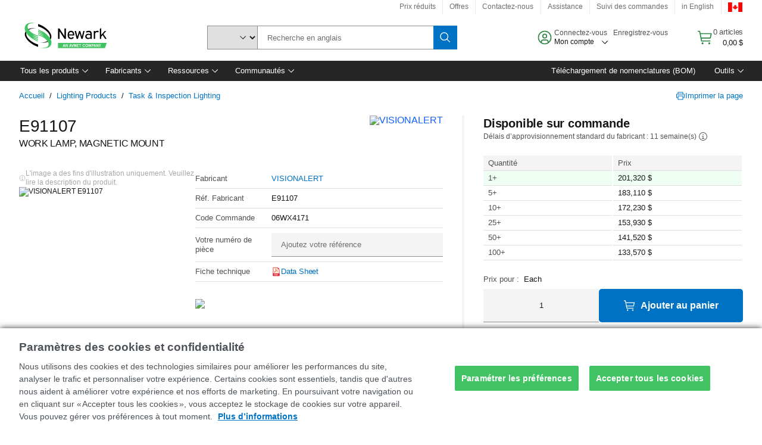

--- FILE ---
content_type: application/javascript
request_url: https://canada.newark.com/A8ESMklFDQ/411cDSEQ/8h/YurENXbzNrbV8LtiDi/VRFBOFZ1QQM/Yl1deD/YEAg8C
body_size: 177913
content:
(function(){if(typeof Array.prototype.entries!=='function'){Object.defineProperty(Array.prototype,'entries',{value:function(){var index=0;const array=this;return {next:function(){if(index<array.length){return {value:[index,array[index++]],done:false};}else{return {done:true};}},[Symbol.iterator]:function(){return this;}};},writable:true,configurable:true});}}());(function(){fw();WjB();xLB();var CE=function vn(H1,Nr){var p8=vn;while(H1!=OI){switch(H1){case hA:{var Am=Nr[MQ];if(dP(Am,Cj)){return k6[JL[Xf]][JL[fM]](Am);}else{Am-=gh;return k6[JL[Xf]][JL[fM]][JL[gL]](null,[sM(zn(Am,Wf),JI),sM(Wm(Am,ZS),cv)]);}H1=OI;}break;case x3:{H1=OI;return ql;}break;case BC:{H1=x3;while(lE(OL,gL)){if(S0(Tl[hP[Xf]],k6[hP[fM]])&&nN(Tl,Tm[hP[gL]])){if(Vt(Tm,St)){ql+=vn(hA,[ft]);}return ql;}if(OM(Tl[hP[Xf]],k6[hP[fM]])){var JN=nr[Tm[Tl[gL]][gL]];var Ul=vn(MQ,[OL,Tl[fM],JN,sM(ft,IO[DE(IO.length,fM)])]);ql+=Ul;Tl=Tl[gL];OL-=rZ(Jc,[Ul]);}else if(OM(Tm[Tl][hP[Xf]],k6[hP[fM]])){var JN=nr[Tm[Tl][gL]];var Ul=vn(MQ,[OL,gL,JN,sM(ft,IO[DE(IO.length,fM)])]);ql+=Ul;OL-=rZ(Jc,[Ul]);}else{ql+=vn(hA,[ft]);ft+=Tm[Tl];--OL;};++Tl;}}break;case d6:{return Dt;}break;case vx:{while(lE(VL,gL)){if(S0(lG[tn[Xf]],k6[tn[fM]])&&nN(lG,l1[tn[gL]])){if(Vt(l1,QG)){Dt+=vn(hA,[JZ]);}return Dt;}if(OM(lG[tn[Xf]],k6[tn[fM]])){var xN=J0[l1[lG[gL]][gL]];var vl=vn.apply(null,[N,[VL,sM(JZ,IO[DE(IO.length,fM)]),lG[fM],xN]]);Dt+=vl;lG=lG[gL];VL-=kL(Cw,[vl]);}else if(OM(l1[lG][tn[Xf]],k6[tn[fM]])){var xN=J0[l1[lG][gL]];var vl=vn(N,[VL,sM(JZ,IO[DE(IO.length,fM)]),gL,xN]);Dt+=vl;VL-=kL(Cw,[vl]);}else{Dt+=vn(hA,[JZ]);JZ+=l1[lG];--VL;};++lG;}H1+=kv;}break;case O:{H1=OI;return B7;}break;case j3:{ft=DE(kt,IO[DE(IO.length,fM)]);H1=BC;}break;case BK:{var Dt=sM([],[]);H1-=pS;JZ=DE(Wr,IO[DE(IO.length,fM)]);}break;case MA:{H1-=dI;while(lE(PN,gL)){if(S0(Nf[qn[Xf]],k6[qn[fM]])&&nN(Nf,vE[qn[gL]])){if(Vt(vE,Mr)){B7+=vn(hA,[HP]);}return B7;}if(OM(Nf[qn[Xf]],k6[qn[fM]])){var Vr=Bt[vE[Nf[gL]][gL]];var QP=vn(F,[PN,Nf[fM],sM(HP,IO[DE(IO.length,fM)]),Vr]);B7+=QP;Nf=Nf[gL];PN-=kL(pK,[QP]);}else if(OM(vE[Nf][qn[Xf]],k6[qn[fM]])){var Vr=Bt[vE[Nf][gL]];var QP=vn(F,[PN,gL,sM(HP,IO[DE(IO.length,fM)]),Vr]);B7+=QP;PN-=kL(pK,[QP]);}else{B7+=vn(hA,[HP]);HP+=vE[Nf];--PN;};++Nf;}}break;case Tw:{while(cL(r8,p0[tn[gL]])){Hr()[p0[r8]]=ht(DE(r8,ME))?function(){QG=[];vn.call(this,Y6,[p0]);return '';}:function(){var LM=p0[r8];var zP=Hr()[LM];return function(z0,ZO,qZ,Pt){if(OM(arguments.length,gL)){return zP;}var GM=vn(N,[z0,ZO,qZ,fl]);Hr()[LM]=function(){return GM;};return GM;};}();++r8;}H1=OI;}break;case MQ:{var OL=Nr[MQ];var Tl=Nr[Y6];var Tm=Nr[gI];H1=j3;var kt=Nr[dh];if(OM(typeof Tm,hP[ZP])){Tm=St;}var ql=sM([],[]);}break;case Y6:{H1=Tw;var p0=Nr[MQ];var r8=gL;}break;case F:{var PN=Nr[MQ];var Nf=Nr[Y6];var M8=Nr[gI];H1+=cK;var vE=Nr[dh];if(OM(typeof vE,qn[ZP])){vE=Mr;}var B7=sM([],[]);HP=DE(M8,IO[DE(IO.length,fM)]);}break;case N:{var VL=Nr[MQ];H1+=dc;var Wr=Nr[Y6];var lG=Nr[gI];var l1=Nr[dh];if(OM(typeof l1,tn[ZP])){l1=QG;}}break;}}};var j0=function(k8){var Yl=k8[0]-k8[1];var ll=k8[2]-k8[3];var mf=k8[4]-k8[5];var ML=k6["Math"]["sqrt"](Yl*Yl+ll*ll+mf*mf);return k6["Math"]["floor"](ML);};var I8=function(){return gN.apply(this,[Y6,arguments]);};var kL=function pL(Cm,CN){var BZ=pL;while(Cm!=sj){switch(Cm){case g3:{Sr=gN(RK,[['D9ASt999999','CSSt999999','9','l','KSSjSt999999','KSJAj','DClCKKj','DCADAKJCASt999999','ljllK9Jt999999','lllllll','j','KjALDSL','L','L9CD','C9Dl','jK99','D9AK','lLAC','LKjlD','jCJKl','A','LC','Lj','LS','Ll','C','CC','CJ','jC','jj','D','CS','C9','L9','DCADAKJCAK','j999','L99L','L9999','S99','j99','S','C9LK','AAAAAA','lJ','CL','AA','K','J','LtJj','CtLL','LA','CD','CCCC','LL','L999','jK99999','AAA','lJS','SSS','CLK99999','LtlL','JDA'],ht({})]);KA=function HRWlWFAdwd(){tf();function Jz(){cz=+ ! +[]+! +[]+! +[],IT=+ ! +[]+! +[]+! +[]+! +[]+! +[]+! +[]+! +[],HW=+[],Of=! +[]+! +[],EI=! +[]+! +[]+! +[]+! +[],lI=+ ! +[]+! +[]+! +[]+! +[]+! +[]+! +[],Y=+ ! +[],b1=[+ ! +[]]+[+[]]-+ ! +[],L2=+ ! +[]+! +[]+! +[]+! +[]+! +[],P1=[+ ! +[]]+[+[]]-+ ! +[]-+ ! +[],jO=[+ ! +[]]+[+[]]-[];}Jz();MX();function X5(){return DO.apply(this,[TZ,arguments]);}var tO;function KD(DZ,KT){return DZ===KT;}function Pb(){return DD.apply(this,[R1,arguments]);}function x2(){return nb.apply(this,[HT,arguments]);}var dq;function sT(){return vX.apply(this,[HI,arguments]);}var U5;var k2;function HB(){return UT.apply(this,[AI,arguments]);}function BO(Ef,nD){var RW=BO;switch(Ef){case fW:{Wb=function(QW){return BO.apply(this,[hb,arguments]);};nb.call(null,HT,[F2,vI(YZ),ZX({}),ZX(ZX(Mq))]);}break;case Oq:{var XD=nD[HW];if(Sf(XD,jf)){return ns[mb[F2]][mb[cg]](XD);}else{XD-=gg;return ns[mb[F2]][mb[cg]][mb[Mq]](null,[jD(l1(XD,Gf),rz),jD(ET(XD,sg),WI)]);}}break;case EW:{FB=function(cI){return BO.apply(this,[UO,arguments]);};nb.call(null,nO,[A,vI(f2),Mq]);}break;case h2:{var wO=nD[HW];var q2=jD([],[]);for(var rD=fD(wO.length,cg);bz(rD,Mq);rD--){q2+=wO[rD];}return q2;}break;case hb:{var Ig=nD[HW];x2.E=BO(sB,[Ig]);while(dX(x2.E.length,C2))x2.E+=x2.E;}break;case sB:{var lD=nD[HW];var B2=jD([],[]);var FW=fD(lD.length,cg);while(bz(FW,Mq)){B2+=lD[FW];FW--;}return B2;}break;case gs:{jZ=function(BW){return MB.apply(this,[CX,arguments]);};JX.call(null,sX,gI,vI(zB),Wq);}break;case YD:{var Ms=nD[HW];fB=function(n5,xB){return BO.apply(this,[lI,arguments]);};return HZ(Ms);}break;case lI:{var xg=nD[HW];var Hq=nD[Y];var CT=jD([],[]);var Rf=ET(jD(Hq,GI()),xT);var hZ=FX[xg];var qW=Mq;if(dX(qW,hZ.length)){do{var IX=Ng(hZ,qW);var KO=Ng(fB.M5,Rf++);CT+=BO(Oq,[Qb(RZ(Qb(IX,KO)),sW(IX,KO))]);qW++;}while(dX(qW,hZ.length));}return CT;}break;case UO:{var Rs=nD[HW];bb.OI=BO(h2,[Rs]);while(dX(bb.OI.length,MO))bb.OI+=bb.OI;}break;}}function D(){this["WZ"]=(this["WZ"]&0xffff)*0xcc9e2d51+(((this["WZ"]>>>16)*0xcc9e2d51&0xffff)<<16)&0xffffffff;this.Gz=mT;}function P(){this["I5"]^=this["ZW"];this.Gz=kf;}function MI(){return vX.apply(this,[bT,arguments]);}function Ng(xD,QX){return xD[mb[gI]](QX);}function K1(){return pB(TB()[j2(Mq)]+'',0,E5());}var FD;function PW(){return DD.apply(this,[Of,arguments]);}function vI(Tb){return -Tb;}var FB;function xX(a,b,c){return a.indexOf(b,c);}function H2(hf){return t1()[hf];}function mq(){dq=["<NgQ\'3>)DX3Q \x40RiK X\\(nY9~#CB",";","","S\x40+n\n^p\t%>~7*h","hE",".35MD="];}var mb;var WI,EW,Es,sB,h2,RI,CX,FT,rf,UO,gs,gX,Rz,tX,Oq,W1,fW,HT,t2,TZ,d1,hb,MW,sg,R1,nT,YD,Gb,jf,kT,U1,nO,xb,XX,vT,Vz,rz,kW,gg,AI,X2,J,HI,b5,N,bT;var jZ;function E5(){return xX(TB()[j2(Mq)]+'',"0x"+"\x39\x35\x65\x66\x37\x31\x31");}function ff(){return nb.apply(this,[Rz,arguments]);}var Kg;function UT(H,Gq){var tg=UT;switch(H){case kT:{var I2=Gq[HW];I2[I2[IB](tZ)]=function(){var Lb=this[gO]();var Bf=I2[X]();if(ZX(this[Ab](Lb))){this[Wq](fs.P,Bf);}};hq(nT,[I2]);}break;case vT:{var T5=Gq[HW];T5[T5[IB](QO)]=function(){var Zs=this[gO]();var bX=this[Ab]();var V5=this[Ab]();var fb=this[kD](V5,bX);if(ZX(Zs)){var b=this;var hW={get(JB){b[Fz]=JB;return V5;}};this[Fz]=new Proxy(this[Fz],hW);}this[RB].push(fb);};UT(kT,[T5]);}break;case AI:{var fT=Gq[HW];fT[fT[IB](LO)]=function(){this[RB].push(this[rs]());};UT(vT,[fT]);}break;case L2:{var ED=Gq[HW];ED[ED[IB](FZ)]=function(){this[RB].push(jD(this[Ab](),this[Ab]()));};UT(AI,[ED]);}break;case N:{var rb=Gq[HW];rb[rb[IB](Tg)]=function(){this[RB].push(fD(this[Ab](),this[Ab]()));};UT(L2,[rb]);}break;case HT:{var hz=Gq[HW];hz[hz[IB](Eq)]=function(){this[RB].push(As(this[Ab](),this[Ab]()));};UT(N,[hz]);}break;case hb:{var XO=Gq[HW];XO[XO[IB](l2)]=function(){var qq=this[RB].pop();var E2=this[gO]();if(zT(typeof qq,TB()[j2(Cg)](PZ,zq))){throw Ub()[q(gI)](cg,Xs,wz,ZX(Mq));}if(tT(E2,cg)){qq.M++;return;}this[RB].push(new Proxy(qq,{get(JD,zO,Mg){if(E2){return ++JD.M;}return JD.M++;}}));};UT(HT,[XO]);}break;case MW:{var Mz=Gq[HW];Mz[Mz[IB](l5)]=function(){this[RB].push(sW(this[Ab](),this[Ab]()));};UT(hb,[Mz]);}break;case b1:{var xz=Gq[HW];xz[xz[IB](RD)]=function(){bW.call(this[mB]);};UT(MW,[xz]);}break;case FT:{var qg=Gq[HW];qg[qg[IB](Cb)]=function(){this[RB].push(this[j5]());};UT(b1,[qg]);}break;}}function Sf(Qz,IZ){return Qz<=IZ;}function K2(){return TD.apply(this,[fW,arguments]);}function E1(){return K1()+Tq()+typeof ns[TB()[j2(Mq)].name];}function mD(){return UT.apply(this,[HT,arguments]);}function sW(Ws,pW){return Ws|pW;}function vb(){return this;}function PD(){return UT.apply(this,[hb,arguments]);}function Qf(){return DD.apply(this,[xb,arguments]);}function zI(){this["I5"]=(this["I5"]&0xffff)*0x85ebca6b+(((this["I5"]>>>16)*0x85ebca6b&0xffff)<<16)&0xffffffff;this.Gz=j1;}function QD(){return DO.apply(this,[b5,arguments]);}function EO(){if(this["Wz"]<dZ(this["Vb"]))this.Gz=qb;else this.Gz=P;}function lW(){return E5()+dZ("\x39\x35\x65\x66\x37\x31\x31")+3;}function UZ(){return N5.apply(this,[t2,arguments]);}function Hb(){return TD.apply(this,[IT,arguments]);}var x;function BD(){return DO.apply(this,[Oq,arguments]);}function r(){return DO.apply(this,[kW,arguments]);}function Wf(){return UT.apply(this,[MW,arguments]);}function Nb(){this["WZ"]=(this["WZ"]&0xffff)*0x1b873593+(((this["WZ"]>>>16)*0x1b873593&0xffff)<<16)&0xffffffff;this.Gz=Bz;}var Wb;function TI(){return DO.apply(this,[tX,arguments]);}function nb(b2,pT){var V1=nb;switch(b2){case Gb:{var DB=pT[HW];var WO=pT[Y];var Og=pT[Of];var wf=pT[cz];var Lg=jD([],[]);var gZ=ET(jD(Og,GI()),vq);var S2=dq[WO];for(var zW=Mq;dX(zW,S2.length);zW++){var Pf=Ng(S2,zW);var CD=Ng(JX.cX,gZ++);Lg+=BO(Oq,[Qb(sW(RZ(Pf),RZ(CD)),sW(Pf,CD))]);}return Lg;}break;case W1:{var LD=pT[HW];JX=function(bf,Sg,Yz,AX){return nb.apply(this,[Gb,arguments]);};return jZ(LD);}break;case J:{var OW=pT[HW];var T=pT[Y];var GZ=If()[cD(Mq)](g2,F2,Xz,ZX(ZX([])));for(var Z2=Mq;dX(Z2,OW[TB()[j2(F2)](Mq,H1)]);Z2=jD(Z2,cg)){var OZ=OW[Ub()[q(F2)].apply(null,[Mq,q1,U2,gb])](Z2);var wD=T[OZ];GZ+=wD;}return GZ;}break;case Y:{var DX={'\x24':h1()[H2(Mq)].apply(null,[ZX(ZX(Mq)),vI(sX),gI]),'\x41':JT()[zb(Mq)](ZX(ZX(Mq)),CW,cg),'\x4c':h1()[H2(cg)].call(null,GW,mX,wz),'\x4d':Ub()[q(Mq)](wz,GO,F2,ws),'\x50':TB()[j2(Mq)](Cg,vI(Hs)),'\x54':TB()[j2(cg)](F2,Ag),'\x72':h1()[H2(F2)](Qq,vq,F2),'\x78':Ub()[q(cg)].apply(null,[gI,vI(SO),SI,ZX({})])};return function(Fg){return nb(J,[Fg,DX]);};}break;case XX:{var D2=pT[HW];var d=pT[Y];var lq=[];var hB=nb(Y,[]);var Gg=d?ns[If()[cD(F2)](m5,Cg,kZ,TW)]:ns[If()[cD(cg)].apply(null,[ZX({}),wz,QI,m1])];for(var Cs=Mq;dX(Cs,D2[TB()[j2(F2)].call(null,Mq,H1)]);Cs=jD(Cs,cg)){lq[h1()[H2(gI)].call(null,SD,dz,PZ)](Gg(hB(D2[Cs])));}return lq;}break;case Rz:{var B=pT[HW];FB(B[Mq]);for(var EZ=Mq;dX(EZ,B.length);++EZ){h1()[B[EZ]]=function(){var v=B[EZ];return function(HO,dI,fq){var nB=bb(ZX([]),dI,fq);h1()[v]=function(){return nB;};return nB;};}();}}break;case h2:{var UI=pT[HW];var Ls=pT[Y];var zZ=pT[Of];var n=jD([],[]);var m2=ET(jD(Ls,GI()),Ns);var zf=Uf[zZ];var kz=Mq;while(dX(kz,zf.length)){var t5=Ng(zf,kz);var Yg=Ng(vW.Kb,m2++);n+=BO(Oq,[Qb(RZ(Qb(t5,Yg)),sW(t5,Yg))]);kz++;}return n;}break;case Vz:{var j=pT[HW];vW=function(ts,w5,Fq){return nb.apply(this,[h2,arguments]);};return xq(j);}break;case HT:{var wb=pT[HW];var Zf=pT[Y];var WT=pT[Of];var S5=pT[cz];var XB=k2[Cg];var Zq=jD([],[]);var s1=k2[wb];for(var Ff=fD(s1.length,cg);bz(Ff,Mq);Ff--){var mz=ET(jD(jD(Ff,Zf),GI()),XB.length);var Vq=Ng(s1,Ff);var W=Ng(XB,mz);Zq+=BO(Oq,[sW(Qb(RZ(Vq),W),Qb(RZ(W),Vq))]);}return N5(Y,[Zq]);}break;case nO:{var rW=pT[HW];var MT=pT[Y];var v2=pT[Of];var QB=FD[cg];var sO=jD([],[]);var KW=FD[v2];var vz=fD(KW.length,cg);if(bz(vz,Mq)){do{var h=ET(jD(jD(vz,MT),GI()),QB.length);var tq=Ng(KW,vz);var PO=Ng(QB,h);sO+=BO(Oq,[Qb(sW(RZ(tq),RZ(PO)),sW(tq,PO))]);vz--;}while(bz(vz,Mq));}return N5(h2,[sO]);}break;}}function PT(){return N5.apply(this,[W1,arguments]);}var ns;function Is(){return hq.apply(this,[MW,arguments]);}function YO(pg,rX){return pg!==rX;}function JW(){return DO.apply(this,[nT,arguments]);}function S1(){this["Wz"]++;this.Gz=EO;}function JT(){var mI=Object['\x63\x72\x65\x61\x74\x65']({});JT=function(){return mI;};return mI;}function nW(js,zD){return js*zD;}function Kz(){return DD.apply(this,[kT,arguments]);}function Bz(){this["I5"]^=this["WZ"];this.Gz=d2;}function vX(fz,Fs){var nZ=vX;switch(fz){case kW:{var fX=Fs[HW];fX[j5]=function(){var fI=If()[cD(Mq)](wz,F2,Xz,g2);for(let Tf=Mq;dX(Tf,kX);++Tf){fI+=this[gO]().toString(F2).padStart(kX,TB()[j2(Mq)].apply(null,[Cg,vI(Hs)]));}var Nf=parseInt(fI.slice(cg,Wq),F2);var JI=fI.slice(Wq);if(gz(Nf,Mq)){if(gz(JI.indexOf(h1()[H2(F2)](dz,vq,F2)),vI(cg))){return Mq;}else{Nf-=x[gI];JI=jD(TB()[j2(Mq)](Cg,vI(Hs)),JI);}}else{Nf-=x[Cg];JI=jD(h1()[H2(F2)].apply(null,[G,vq,F2]),JI);}var L5=Mq;var U=cg;for(let II of JI){L5+=nW(U,parseInt(II));U/=F2;}return nW(L5,Math.pow(F2,Nf));};DD(MW,[fX]);}break;case bT:{var ks=Fs[HW];ks[vs]=function(ps,W2){var cZ=atob(ps);var w1=Mq;var Zg=[];var Uz=Mq;for(var rO=Mq;dX(rO,cZ.length);rO++){Zg[Uz]=cZ.charCodeAt(rO);w1=OD(w1,Zg[Uz++]);}DD(b5,[this,ET(jD(w1,W2),Dq)]);return Zg;};vX(kW,[ks]);}break;case d1:{var hs=Fs[HW];hs[gO]=function(){return this[Us][this[Iz][fs.P]++];};vX(bT,[hs]);}break;case HI:{var Pz=Fs[HW];Pz[Ab]=function(YT){return this[A5](YT?this[RB][fD(this[RB][TB()[j2(F2)].apply(null,[Mq,H1])],cg)]:this[RB].pop());};vX(d1,[Pz]);}break;case b1:{var Pq=Fs[HW];Pq[A5]=function(tW){return gz(typeof tW,TB()[j2(Cg)](PZ,zq))?tW.M:tW;};vX(HI,[Pq]);}break;case W1:{var p1=Fs[HW];p1[pI]=function(Hg){return cq.call(this[mB],Hg,this);};vX(b1,[p1]);}break;case Gb:{var s2=Fs[HW];s2[x1]=function(nX,F,G1){if(gz(typeof nX,TB()[j2(Cg)](PZ,zq))){G1?this[RB].push(nX.M=F):nX.M=F;}else{Kg.call(this[mB],nX,F);}};vX(W1,[s2]);}break;case P1:{var UX=Fs[HW];UX[Wq]=function(Jf,sz){this[Iz][Jf]=sz;};UX[z]=function(pf){return this[Iz][pf];};vX(Gb,[UX]);}break;}}function bb(){return nb.apply(this,[nO,arguments]);}function sD(){return DD.apply(this,[nO,arguments]);}function pB(a,b,c){return a.substr(b,c);}function DW(){return TD.apply(this,[tX,arguments]);}function j1(){this["I5"]^=this["I5"]>>>13;this.Gz=Z;}var G2;function pq(){return hq.apply(this,[gX,arguments]);}function fD(OO,gf){return OO-gf;}function cO(Vb,v5){var lT={Vb:Vb,I5:v5,ZW:0,Wz:0,Gz:qb};while(!lT.Gz());return lT["I5"]>>>0;}function Hz(){return DD.apply(this,[MW,arguments]);}var L2,b1,Of,cz,IT,HW,P1,jO,EI,Y,lI;function IO(a,b){return a.charCodeAt(b);}function tf(){Oz=[];Mq=0;TB()[j2(Mq)]=HRWlWFAdwd;if(typeof window!=='undefined'){ns=window;}else if(typeof global!==[]+[][[]]){ns=global;}else{ns=this;}}function h1(){var Zb={};h1=function(){return Zb;};return Zb;}var FX;function If(){var f=Object['\x63\x72\x65\x61\x74\x65']({});If=function(){return f;};return f;}var cq;function TX(){this["I5"]^=this["I5"]>>>16;this.Gz=vb;}function ZX(w2){return !w2;}var Oz;function XZ(){return UT.apply(this,[kT,arguments]);}var cg,F2,gI,Mq,PZ,Cg,wz,SD,Gf,kX,mf,xT,G,VW,Y1,O1,Nq,Ab,c2,xZ,dz,Us,m1,NO,vq,AT,sX,zB,Wq,CW,GW,mX,GO,ws,Hs,Ag,Qq,SO,SI,g2,Xz,H1,q1,U2,gb,QI,m5,kZ,TW,C2,YZ,Ns,MO,A,f2,RB,Fz,kD,m,IB,Ps,A5,x1,Dz,gq,Y2,X,g5,dW,tZ,gO,QO,LO,rs,FZ,Tg,Eq,l2,zq,Xs,l5,RD,mB,Cb,j5,sq,KI,RO,p5,Yq,XI,k5,pI,Iz,qB,v1,Y5,CB,wW,nI,qf,kB,T2,xI,Q2,Dq,vs,z,RT;var HZ;function zb(c1){return t1()[c1];}function cD(hI){return t1()[hI];}function lf(){return TD.apply(this,[J,arguments]);}function KB(){return hq.apply(this,[d1,arguments]);}function kf(){this["I5"]^=this["I5"]>>>16;this.Gz=zI;}function MX(){kT=L2+cz*jO,d1=P1+cz*jO,Oq=HW+L2*jO,CX=P1+L2*jO,tX=L2+Of*jO,TZ=Y+EI*jO,X2=L2+L2*jO,W1=L2+jO,gs=cz+L2*jO,EW=Of+Of*jO,bT=lI+cz*jO,sB=Of+EI*jO,t2=Y+Of*jO,RI=HW+Of*jO,Gb=EI+Of*jO,HI=cz+Of*jO,jf=L2+cz*jO+L2*jO*jO+L2*jO*jO*jO+lI*jO*jO*jO*jO,FT=L2+EI*jO,fW=lI+Of*jO,J=lI+jO,kW=HW+lI*jO,rf=P1+jO,h2=P1+EI*jO,U1=HW+EI*jO,hb=cz+jO,N=EI+EI*jO,WI=HW+Of*jO+cz*jO*jO+lI*jO*jO*jO+L2*jO*jO*jO*jO,Es=Y+cz*jO,HT=IT+jO,Rz=HW+cz*jO,gX=Of+lI*jO,R1=Of+L2*jO,YD=EI+jO,MW=IT+EI*jO,nT=IT+cz*jO,rz=lI+b1*jO+Of*jO*jO+L2*jO*jO*jO+L2*jO*jO*jO*jO,sg=EI+Of*jO+HW*jO*jO+jO*jO*jO,UO=b1+Of*jO,gg=lI+cz*jO+L2*jO*jO+L2*jO*jO*jO+lI*jO*jO*jO*jO,XX=Y+jO,Vz=IT+L2*jO,vT=cz+cz*jO,xb=IT+Of*jO,AI=EI+L2*jO,b5=Y+L2*jO,nO=b1+cz*jO;}function BI(){return xX(TB()[j2(Mq)]+'',";",E5());}function MB(rg,Q5){var dD=MB;switch(rg){case N:{var FO=Q5[HW];var O2=jD([],[]);for(var R2=fD(FO.length,cg);bz(R2,Mq);R2--){O2+=FO[R2];}return O2;}break;case b1:{var r2=Q5[HW];vW.Kb=MB(N,[r2]);while(dX(vW.Kb.length,VW))vW.Kb+=vW.Kb;}break;case UO:{xq=function(JO){return MB.apply(this,[b1,arguments]);};vW.apply(null,[Y1,vI(Nq),F2]);}break;case tX:{var M2=Q5[HW];var Aq=Q5[Y];var bq=Q5[Of];var pO=Q5[cz];var rB=dq[Mq];var Z1=jD([],[]);var Ez=dq[Aq];for(var AW=fD(Ez.length,cg);bz(AW,Mq);AW--){var sZ=ET(jD(jD(AW,bq),GI()),rB.length);var ND=Ng(Ez,AW);var PB=Ng(rB,sZ);Z1+=BO(Oq,[Qb(sW(RZ(ND),RZ(PB)),sW(ND,PB))]);}return nb(W1,[Z1]);}break;case nT:{var lO=Q5[HW];var M=jD([],[]);var mg=fD(lO.length,cg);while(bz(mg,Mq)){M+=lO[mg];mg--;}return M;}break;case nO:{var f1=Q5[HW];fB.M5=MB(nT,[f1]);while(dX(fB.M5.length,c2))fB.M5+=fB.M5;}break;case R1:{HZ=function(HD){return MB.apply(this,[nO,arguments]);};N5(vT,[cg,vI(xZ)]);}break;case L2:{var Jg=Q5[HW];var VI=Q5[Y];var Zz=Q5[Of];var Xq=Uf[Mq];var GB=jD([],[]);var wI=Uf[Zz];var ZT=fD(wI.length,cg);while(bz(ZT,Mq)){var L1=ET(jD(jD(ZT,VI),GI()),Xq.length);var q5=Ng(wI,ZT);var ss=Ng(Xq,L1);GB+=BO(Oq,[Qb(RZ(Qb(q5,ss)),sW(q5,ss))]);ZT--;}return nb(Vz,[GB]);}break;case kW:{var EB=Q5[HW];var lB=jD([],[]);var UB=fD(EB.length,cg);if(bz(UB,Mq)){do{lB+=EB[UB];UB--;}while(bz(UB,Mq));}return lB;}break;case CX:{var J1=Q5[HW];JX.cX=MB(kW,[J1]);while(dX(JX.cX.length,AT))JX.cX+=JX.cX;}break;}}function OD(qO,IW){return qO^IW;}function H5(){return DD.apply(this,[U1,arguments]);}function Xg(){return TD.apply(this,[UO,arguments]);}function QZ(){return TD.apply(this,[U1,arguments]);}function FI(){return UT.apply(this,[L2,arguments]);}var fs;function LZ(){return UT.apply(this,[b1,arguments]);}function Yf(C,LW){return C<<LW;}function ZO(){return vX.apply(this,[b1,arguments]);}function Xf(){this["ZW"]++;this.Gz=S1;}function vZ(){return DO.apply(this,[Of,arguments]);}function JZ(){this["I5"]=(this["YB"]&0xffff)+0x6b64+(((this["YB"]>>>16)+0xe654&0xffff)<<16);this.Gz=Xf;}function Q1(){return vX.apply(this,[d1,arguments]);}function Z(){this["I5"]=(this["I5"]&0xffff)*0xc2b2ae35+(((this["I5"]>>>16)*0xc2b2ae35&0xffff)<<16)&0xffffffff;this.Gz=TX;}function hq(wg,wX){var lg=hq;switch(wg){case Es:{wq=function(Ss){this[RB]=[Ss[Fz].M];};Kg=function(Dg,Rq){return hq.apply(this,[kW,arguments]);};cq=function(dO,O5){return hq.apply(this,[rf,arguments]);};xq=function(){return MB.apply(this,[UO,arguments]);};bW=function(){this[RB][this[RB].length]={};};tO=function(){this[RB].pop();};G2=function(){return [...this[RB]];};Jq=function(r5){return hq.apply(this,[nO,arguments]);};U5=function(){this[RB]=[];};JX=function(vf,Nz,Ks,Ds){return MB.apply(this,[tX,arguments]);};HZ=function(){return MB.apply(this,[R1,arguments]);};vW=function(C5,n1,x5){return MB.apply(this,[L2,arguments]);};jZ=function(){return BO.apply(this,[gs,arguments]);};Wb=function(){return BO.apply(this,[fW,arguments]);};FB=function(){return BO.apply(this,[EW,arguments]);};Bg=function(sf,J5,k1){return hq.apply(this,[Oq,arguments]);};N5(HW,[]);mb=Cz();mq();N5.call(this,AI,[t1()]);k2=hD();N5.call(this,W1,[t1()]);YW();nb.call(this,Rz,[t1()]);Qg();N5.call(this,t2,[t1()]);tz();N5.call(this,IT,[t1()]);x=nb(XX,[['$r','TPP','rAL','rPTTMPPPPPP','rPTxMPPPPPP'],ZX(ZX(Mq))]);fs={P:x[Mq],D:x[cg],m:x[F2]};;h5=class h5 {constructor(){this[Iz]=[];this[Us]=[];this[RB]=[];this[Qq]=Mq;vX(P1,[this]);this[If()[cD(gI)].apply(null,[RT,cg,vI(SO),ZX(ZX({}))])]=Bg;}};return h5;}break;case kW:{var Dg=wX[HW];var Rq=wX[Y];return this[RB][fD(this[RB].length,cg)][Dg]=Rq;}break;case rf:{var dO=wX[HW];var O5=wX[Y];for(var A1 of [...this[RB]].reverse()){if(dB(dO,A1)){return O5[kD](A1,dO);}}throw TB()[j2(gI)](wz,m);}break;case nO:{var r5=wX[HW];if(KD(this[RB].length,Mq))this[RB]=Object.assign(this[RB],r5);}break;case Oq:{var sf=wX[HW];var J5=wX[Y];var k1=wX[Of];this[Us]=this[vs](J5,k1);this[Fz]=this[RO](sf);this[mB]=new wq(this);this[Wq](fs.P,Mq);try{while(dX(this[Iz][fs.P],this[Us].length)){var mO=this[gO]();this[mO](this);}}catch(cT){}}break;case d1:{var fO=wX[HW];fO[fO[IB](Ps)]=function(){var bs=[];var hT=this[RB].pop();var wT=fD(this[RB].length,cg);for(var Ys=Mq;dX(Ys,hT);++Ys){bs.push(this[A5](this[RB][wT--]));}this[x1](JT()[zb(cg)].apply(null,[Dz,vI(Ab),gI]),bs);};}break;case gX:{var B5=wX[HW];B5[B5[IB](gq)]=function(){this[RB].push(dB(this[Ab](),this[Ab]()));};hq(d1,[B5]);}break;case UO:{var D1=wX[HW];D1[D1[IB](Y2)]=function(){this[RB].push(this[X]());};hq(gX,[D1]);}break;case MW:{var Uq=wX[HW];Uq[Uq[IB](g5)]=function(){this[RB].push(ET(this[Ab](),this[Ab]()));};hq(UO,[Uq]);}break;case nT:{var nf=wX[HW];nf[nf[IB](dW)]=function(){this[RB].push(Yf(this[Ab](),this[Ab]()));};hq(MW,[nf]);}break;}}function GI(){var SZ;SZ=SX()-pz();return GI=function(){return SZ;},SZ;}function OX(){return DD.apply(this,[b5,arguments]);}function pz(){return cO(E1(),350002);}var h5;function ng(){return TD.apply(this,[HW,arguments]);}function hD(){return ["\x07Z>/","OS3\b>{H2SG~\f)\b\"E;R/QW,34Jw\\]s9W31%\x40[0","\"||PKcaQ \f&Tv","W","!uIOW4o#RR*p_tDH-Bf[p,O\x3fS[q",""];}function mW(){return DD.apply(this,[Rz,arguments]);}function mT(){this["WZ"]=this["WZ"]<<15|this["WZ"]>>>17;this.Gz=Nb;}function BT(){return vX.apply(this,[P1,arguments]);}function zT(pX,c5){return pX!=c5;}var wq;function As(Js,dg){return Js/dg;}function jX(){return DO.apply(this,[nO,arguments]);}function nz(){return hq.apply(this,[UO,arguments]);}var Bg;var vW;function fB(){return N5.apply(this,[vT,arguments]);}function Bb(){return TD.apply(this,[nT,arguments]);}var xq;function SX(){return pB(TB()[j2(Mq)]+'',lW(),BI()-lW());}var Jq;function bz(xW,XW){return xW>=XW;}function N5(DT,hO){var ZD=N5;switch(DT){case IT:{var Fb=hO[HW];xq(Fb[Mq]);var Lq=Mq;if(dX(Lq,Fb.length)){do{JT()[Fb[Lq]]=function(){var T1=Fb[Lq];return function(c,AO,CZ){var F5=vW(G,AO,CZ);JT()[T1]=function(){return F5;};return F5;};}();++Lq;}while(dX(Lq,Fb.length));}}break;case X2:{var xf=hO[HW];var kq=hO[Y];var Lf=hO[Of];var Lz=jD([],[]);var ZI=ET(jD(kq,GI()),mf);var cW=FD[Lf];var CI=Mq;while(dX(CI,cW.length)){var G5=Ng(cW,CI);var NX=Ng(bb.OI,ZI++);Lz+=BO(Oq,[Qb(sW(RZ(G5),RZ(NX)),sW(G5,NX))]);CI++;}return Lz;}break;case h2:{var bI=hO[HW];bb=function(Eg,Ts,P5){return N5.apply(this,[X2,arguments]);};return FB(bI);}break;case t2:{var dT=hO[HW];HZ(dT[Mq]);for(var lz=Mq;dX(lz,dT.length);++lz){TB()[dT[lz]]=function(){var Xb=dT[lz];return function(WD,qX){var Cq=fB.apply(null,[WD,qX]);TB()[Xb]=function(){return Cq;};return Cq;};}();}}break;case HW:{cg=+ ! ![];F2=cg+cg;gI=cg+F2;Mq=+[];PZ=F2*gI*cg;Cg=gI+cg;wz=gI+F2;SD=F2*Cg-PZ+wz;Gf=gI*PZ-SD-cg;kX=SD*cg+F2+gI-Cg;mf=cg*kX-Cg+wz;xT=mf+PZ*F2+cg+SD;G=SD*cg*mf-F2+gI;VW=F2*mf-cg+Gf-wz;Y1=mf*F2+PZ*gI-Gf;O1=Gf*mf+SD+gI;Nq=gI*wz-F2+Gf+O1;Ab=PZ+kX*Gf-cg+SD;c2=wz+Cg*mf+kX*gI;xZ=Gf-cg+Cg*wz*PZ;dz=F2+Gf+SD*gI;Us=dz+Cg+wz+kX-Gf;m1=Gf*SD-Cg+gI*mf;NO=PZ-Cg+kX+F2*SD;vq=PZ*gI-mf*cg+kX;AT=F2-cg+dz;sX=kX*SD-PZ;zB=dz*Cg+F2-gI-cg;Wq=cg*Gf+Cg+SD-mf;CW=wz*PZ+mf*SD+F2;GW=wz-SD+mf+dz+gI;mX=kX*gI+Cg+PZ*O1;GO=Gf*dz*cg-SD;ws=mf+F2+wz+dz-Gf;Hs=mf+gI+wz+Cg+PZ;Ag=Gf+Cg*mf*gI*PZ;Qq=Gf*wz-F2*Cg;SO=SD-wz+dz+gI+Gf;SI=gI*wz*PZ;g2=F2*dz-SD-Cg*cg;Xz=mf*Gf+SD*wz*F2;H1=dz*Gf+gI+O1+cg;q1=mf-Cg+Gf*dz+O1;U2=F2+wz*kX+Gf+dz;gb=wz-mf+Gf+SD+F2;QI=O1*Cg+PZ*cg;m5=PZ+kX*gI-F2*cg;kZ=Gf*Cg*PZ*cg+dz;TW=kX*Cg-gI+mf-F2;C2=SD+Gf+F2*dz-wz;YZ=wz-kX+mf*Cg+O1;Ns=PZ-wz+mf-F2+gI;MO=Gf+cg+mf+gI*wz;A=Gf*wz+F2-cg+SD;f2=mf*Gf+PZ*wz-gI;RB=PZ*kX-Cg-gI+Gf;Fz=O1+SD*cg*Gf;kD=mf*Gf+F2+O1;m=gI+SD+kX+F2*O1;IB=Gf*mf-Cg+O1-dz;Ps=dz-PZ-cg+Gf+O1;A5=Cg-kX+O1+F2+Gf;x1=kX*Gf;Dz=PZ*Gf-F2-Cg-SD;gq=O1-kX+PZ+SD+dz;Y2=Cg*dz+PZ+wz-gI;X=kX+F2+O1;g5=gI+dz+wz*F2+O1;dW=dz+PZ+Cg+O1+mf;tZ=O1+dz+mf+PZ+kX;gO=mf+dz*wz+PZ+cg;QO=mf*gI+O1+SD*wz;LO=SD+gI-Gf+wz*dz;rs=dz*kX-PZ-gI-wz;FZ=O1-gI+F2*wz*SD;Tg=O1*F2-cg-wz*PZ;Eq=Gf+mf*SD+O1;l2=kX*Gf+wz*gI*SD;zq=mf+SD-F2*PZ+O1;Xs=Cg*gI*dz+SD+PZ;l5=gI*F2*dz-PZ+Cg;RD=wz*dz+Gf+Cg*SD;mB=Cg*kX+SD*PZ;Cb=kX+mf*Gf+SD+O1;j5=Cg*mf-F2*cg+O1;sq=dz+F2*O1-gI*mf;KI=mf-kX+wz*SD*PZ;RO=mf*Gf+O1+dz;p5=O1+wz*PZ*Cg-kX;Yq=O1*F2+mf+Gf*gI;XI=wz*cg+mf+SD*dz;k5=kX*dz-gI*SD+mf;pI=O1-wz+dz*gI-cg;Iz=Gf*SD+gI+cg+O1;qB=F2*Cg+mf+gI-SD;v1=Cg+Gf+PZ+wz-mf;Y5=Cg+SD+F2+PZ;CB=gI+dz+wz*F2+Gf;wW=mf+PZ*kX+wz;nI=SD*Gf+cg+gI+kX;qf=PZ-cg+kX*Gf-F2;kB=dz*gI*kX-Gf*cg;T2=wz*mf*F2+PZ*cg;xI=O1+cg+PZ;Q2=kX-PZ+SD+Cg+O1;Dq=kX*dz-SD+cg-F2;vs=dz-kX+PZ+O1+cg;z=Gf*mf+wz*PZ*gI;RT=kX*SD*cg+wz*PZ;}break;case W1:{var UW=hO[HW];Wb(UW[Mq]);var VD=Mq;if(dX(VD,UW.length)){do{Ub()[UW[VD]]=function(){var z1=UW[VD];return function(s,Ob,DI,tI){var xO=x2(s,Ob,Us,SD);Ub()[z1]=function(){return xO;};return xO;};}();++VD;}while(dX(VD,UW.length));}}break;case vT:{var GD=hO[HW];var rq=hO[Y];var hg=FX[gI];var Df=jD([],[]);var WW=FX[GD];var z5=fD(WW.length,cg);if(bz(z5,Mq)){do{var bg=ET(jD(jD(z5,rq),GI()),hg.length);var mZ=Ng(WW,z5);var g=Ng(hg,bg);Df+=BO(Oq,[Qb(RZ(Qb(mZ,g)),sW(mZ,g))]);z5--;}while(bz(z5,Mq));}return BO(YD,[Df]);}break;case AI:{var BZ=hO[HW];jZ(BZ[Mq]);for(var jW=Mq;dX(jW,BZ.length);++jW){If()[BZ[jW]]=function(){var fg=BZ[jW];return function(NZ,sb,bO,Kq){var VT=JX.call(null,ZX(ZX(Mq)),sb,bO,m1);If()[fg]=function(){return VT;};return VT;};}();}}break;case RI:{var rZ=hO[HW];var gT=hO[Y];var cf=hO[Of];var NI=hO[cz];var SW=jD([],[]);var Sz=ET(jD(gT,GI()),NO);var qD=k2[rZ];var B1=Mq;while(dX(B1,qD.length)){var d5=Ng(qD,B1);var tD=Ng(x2.E,Sz++);SW+=BO(Oq,[sW(Qb(RZ(d5),tD),Qb(RZ(tD),d5))]);B1++;}return SW;}break;case Y:{var LX=hO[HW];x2=function(kg,NW,tb,lZ){return N5.apply(this,[RI,arguments]);};return Wb(LX);}break;}}function TD(rI,KZ){var jb=TD;switch(rI){case UO:{var jB=KZ[HW];jB[jB[IB](v1)]=function(){tO.call(this[mB]);};DO(b5,[jB]);}break;case Oq:{var pZ=KZ[HW];pZ[pZ[IB](Y5)]=function(){this[RB].push(OD(this[Ab](),this[Ab]()));};TD(UO,[pZ]);}break;case tX:{var cs=KZ[HW];cs[cs[IB](RB)]=function(){this[Wq](fs.P,this[X]());};TD(Oq,[cs]);}break;case AI:{var zz=KZ[HW];zz[zz[IB](CB)]=function(){this[RB].push(bz(this[Ab](),this[Ab]()));};TD(tX,[zz]);}break;case HW:{var qs=KZ[HW];qs[qs[IB](wW)]=function(){this[RB].push(dX(this[Ab](),this[Ab]()));};TD(AI,[qs]);}break;case J:{var Z5=KZ[HW];Z5[Z5[IB](nI)]=function(){this[RB].push(l1(this[Ab](),this[Ab]()));};TD(HW,[Z5]);}break;case IT:{var BX=KZ[HW];BX[BX[IB](qf)]=function(){var AB=this[gO]();var qT=this[gO]();var Vg=this[gO]();var z2=this[Ab]();var TO=[];for(var PI=Mq;dX(PI,Vg);++PI){switch(this[RB].pop()){case Mq:TO.push(this[Ab]());break;case cg:var P2=this[Ab]();for(var s5 of P2.reverse()){TO.push(s5);}break;default:throw new Error(h1()[H2(Cg)].call(null,ZX(cg),kB,Cg));}}var I=z2.apply(this[Fz].M,TO.reverse());AB&&this[RB].push(this[RO](I));};TD(J,[BX]);}break;case nT:{var AD=KZ[HW];AD[AD[IB](T2)]=function(){this[RB].push(nW(vI(cg),this[Ab]()));};TD(IT,[AD]);}break;case fW:{var Mb=KZ[HW];Mb[Mb[IB](xI)]=function(){this[RB].push(this[gO]());};TD(nT,[Mb]);}break;case U1:{var kO=KZ[HW];kO[kO[IB](A5)]=function(){this[RB].push(nW(this[Ab](),this[Ab]()));};TD(fW,[kO]);}break;}}function r1(){return vX.apply(this,[kW,arguments]);}function t1(){var vO=['Gs','qz','jg','KX','N2'];t1=function(){return vO;};return vO;}function n2(){return N5.apply(this,[AI,arguments]);}var bW;function Kf(){return UT.apply(this,[N,arguments]);}function gz(LB,Bq){return LB==Bq;}function Qg(){FX=["=FZ\r","LB\fg\x00+pmt2U2\'(tD}Ft%{6.","e","q1\\I\'eS#p)","","~29>[3b\n\"E\x001MKE<\'j\b\x40\"TH:0\x073^","9>\b2J"];}function tT(ZB,PX){return ZB>PX;}0x95ef711,3132833542;function TB(){var L=function(){};TB=function(){return L;};return L;}function DO(Mf,OB){var Iq=DO;switch(Mf){case tX:{var MD=OB[HW];MD[MD[IB](sq)]=function(){var Q=this[gO]();var l=MD[X]();if(this[Ab](Q)){this[Wq](fs.P,l);}};UT(FT,[MD]);}break;case nT:{var M1=OB[HW];M1[M1[IB](KI)]=function(){this[RB].push(this[RO](undefined));};DO(tX,[M1]);}break;case P1:{var gB=OB[HW];gB[gB[IB](p5)]=function(){this[RB].push(KD(this[Ab](),this[Ab]()));};DO(nT,[gB]);}break;case nO:{var k=OB[HW];k[k[IB](m)]=function(){this[x1](this[RB].pop(),this[Ab](),this[gO]());};DO(P1,[k]);}break;case kW:{var WX=OB[HW];WX[WX[IB](Yq)]=function(){this[RB]=[];U5.call(this[mB]);this[Wq](fs.P,this[Us].length);};DO(nO,[WX]);}break;case vT:{var S=OB[HW];S[S[IB](XI)]=function(){this[RB].push(YO(this[Ab](),this[Ab]()));};DO(kW,[S]);}break;case Oq:{var ds=OB[HW];ds[ds[IB](k5)]=function(){this[RB].push(this[Ab]()&&this[Ab]());};DO(vT,[ds]);}break;case Of:{var R5=OB[HW];R5[R5[IB](cg)]=function(){this[RB].push(this[pI](this[rs]()));};DO(Oq,[R5]);}break;case TZ:{var I1=OB[HW];I1[I1[IB](F2)]=function(){var pb=this[gO]();var ID=this[gO]();var Cf=this[X]();var V=G2.call(this[mB]);var Sb=this[Fz];this[RB].push(function(...TT){var MZ=I1[Fz];pb?I1[Fz]=Sb:I1[Fz]=I1[RO](this);var N1=fD(TT.length,ID);I1[Qq]=jD(N1,cg);while(dX(N1++,Mq)){TT.push(undefined);}for(let kI of TT.reverse()){I1[RB].push(I1[RO](kI));}Jq.call(I1[mB],V);var jz=I1[Iz][fs.P];I1[Wq](fs.P,Cf);I1[RB].push(TT.length);I1[Ps]();var Qs=I1[Ab]();while(tT(--N1,Mq)){I1[RB].pop();}I1[Wq](fs.P,jz);I1[Fz]=MZ;return Qs;});};DO(Of,[I1]);}break;case b5:{var X1=OB[HW];X1[X1[IB](qB)]=function(){var D5=this[gO]();var Vs=this[RB].pop();var vD=this[RB].pop();var g1=this[RB].pop();var lX=this[Iz][fs.P];this[Wq](fs.P,Vs);try{this[Ps]();}catch(vB){this[RB].push(this[RO](vB));this[Wq](fs.P,vD);this[Ps]();}finally{this[Wq](fs.P,g1);this[Ps]();this[Wq](fs.P,lX);}};DO(TZ,[X1]);}break;}}return hq.call(this,Es);var JX;function gD(W5,AZ){return W5>>>AZ;}function Sq(){return UT.apply(this,[vT,arguments]);}function Ub(){var Rg=function(){};Ub=function(){return Rg;};return Rg;}function jD(Tz,Ug){return Tz+Ug;}function dX(ST,OT){return ST<OT;}function VO(){return DO.apply(this,[vT,arguments]);}function Vf(){return UT.apply(this,[FT,arguments]);}function Az(){return TD.apply(this,[AI,arguments]);}function V2(){return DD.apply(this,[FT,arguments]);}function dB(BB,fZ){return BB in fZ;}function QT(){return N5.apply(this,[IT,arguments]);}function dZ(a){return a.length;}function DD(Os,vg){var SB=DD;switch(Os){case FT:{var VZ=vg[HW];VZ[VZ[IB](X)]=function(){this[RB].push(gD(this[Ab](),this[Ab]()));};TD(U1,[VZ]);}break;case U1:{var GX=vg[HW];GX[GX[IB](Q2)]=function(){var zg=[];var NB=this[gO]();while(NB--){switch(this[RB].pop()){case Mq:zg.push(this[Ab]());break;case cg:var C1=this[Ab]();for(var EX of C1){zg.push(EX);}break;}}this[RB].push(this[m5](zg));};DD(FT,[GX]);}break;case xb:{var K=vg[HW];DD(U1,[K]);}break;case b5:{var J2=vg[HW];var K5=vg[Y];J2[IB]=function(Bs){return ET(jD(Bs,K5),Dq);};DD(xb,[J2]);}break;case Of:{var nq=vg[HW];nq[Ps]=function(){var XT=this[gO]();while(zT(XT,fs.m)){this[XT](this);XT=this[gO]();}};}break;case kT:{var F1=vg[HW];F1[kD]=function(zX,w){return {get M(){return zX[w];},set M(jT){zX[w]=jT;}};};DD(Of,[F1]);}break;case nO:{var df=vg[HW];df[RO]=function(VB){return {get M(){return VB;},set M(p2){VB=p2;}};};DD(kT,[df]);}break;case R1:{var tB=vg[HW];tB[m5]=function(sI){return {get M(){return sI;},set M(wZ){sI=wZ;}};};DD(nO,[tB]);}break;case Rz:{var cB=vg[HW];cB[rs]=function(){var UD=sW(Yf(this[gO](),kX),this[gO]());var Wg=If()[cD(Mq)].call(null,GW,F2,Xz,ZX(cg));for(var rT=Mq;dX(rT,UD);rT++){Wg+=String.fromCharCode(this[gO]());}return Wg;};DD(R1,[cB]);}break;case MW:{var pD=vg[HW];pD[X]=function(){var GT=sW(sW(sW(Yf(this[gO](),NO),Yf(this[gO](),v1)),Yf(this[gO](),kX)),this[gO]());return GT;};DD(Rz,[pD]);}break;}}function tz(){Uf=["5mNt7~\x3fS#C;\"4QnX~","","cc[\x07FJ{F","S[&\"8P8\r\x00"];}function j2(kb){return t1()[kb];}function Tq(){return pB(TB()[j2(Mq)]+'',BI()+1);}function ms(){return TD.apply(this,[Oq,arguments]);}function O(){this["YB"]=(this["I5"]&0xffff)*5+(((this["I5"]>>>16)*5&0xffff)<<16)&0xffffffff;this.Gz=JZ;}function YW(){FD=["\v\t\x07Y(Q!","s~]g6T_*Da^9tziMk2\x3fx~.K5","U","E","1<W^W\x00>P<\bE\b\t","Z","\x07:"];}var Uf;function d2(){this["I5"]=this["I5"]<<13|this["I5"]>>>19;this.Gz=O;}function RZ(VX){return ~VX;}function HX(){return hq.apply(this,[nT,arguments]);}function jI(){if([10,13,32].includes(this["WZ"]))this.Gz=S1;else this.Gz=D;}function Cz(){return ["\x61\x70\x70\x6c\x79","\x66\x72\x6f\x6d\x43\x68\x61\x72\x43\x6f\x64\x65","\x53\x74\x72\x69\x6e\x67","\x63\x68\x61\x72\x43\x6f\x64\x65\x41\x74"];}function YI(){return vX.apply(this,[W1,arguments]);}function ET(jq,wB){return jq%wB;}function Qb(Db,LI){return Db&LI;}function qb(){this["WZ"]=IO(this["Vb"],this["Wz"]);this.Gz=jI;}function R(){return DO.apply(this,[P1,arguments]);}function bZ(){return vX.apply(this,[Gb,arguments]);}function q(YX){return t1()[YX];}function hX(xs){this[RB]=Object.assign(this[RB],xs);}function l1(qZ,RX){return qZ>>RX;}}();FG={};Cm=nI;}break;case f9:{Cm-=Zh;OP[kN()[Rt(fM)](ht([]),jL,mr)]=new (k6[zG()[BG(Hf)].apply(null,[LE,Hn,pZ,LE,PG])])();OP[kN()[Rt(fM)](AN,jL,mr)][S0(typeof kN()[Rt(gn)],sM([],[][[]]))?kN()[Rt(v7)](I7,MM,mM):kN()[Rt(sL)](ht(ht(gL)),L8,SN)]=OM(typeof YN()[Bd(Kb)],sM([],[][[]]))?YN()[Bd(ZP)].apply(null,[Id,mU,TF]):YN()[Bd(OD)].call(null,fd,Kd,Gb);}break;case tB:{Cm=sj;IO.pop();}break;case Mh:{(function(){return pL.apply(this,[MQ,arguments]);}());Cm=sj;IO.pop();}break;case Ej:{zX=SY();vW();Cm-=A;hP=Tb();jR=Fb();Kz();}break;case tj:{Bt=Ok(nw,[]);Ok(Zj,[CU()]);sR=Ok(lw,[]);Wz=Ok(Mv,[]);gN(Y6,[CU()]);gN(BI,[]);Cm=HI;J0=gN(hA,[]);CE(Y6,[CU()]);}break;case HI:{Cm=g3;gN(Zh,[]);nr=gN(Uc,[]);gN(F,[CU()]);(function(T8,gk){return gN.apply(this,[Cw,arguments]);}(['D','DCADAKJCASt999999','ljllK9Jt999999','KSJAj','KSSjSt999999','C9','L','9','LS','CL','Cl','LS9','LCj','LC','L9','DAAA','CAAA','C999','j','C','S','A','JK','L999','lJS','LtlL'],M5));}break;case S:{for(var GH=fM;cL(GH,CN[OM(typeof YN()[Bd(v7)],sM('',[][[]]))?YN()[Bd(ZP)](QD,kT,RH):YN()[Bd(gL)].apply(null,[wk,ht({}),pD])]);GH++){var Gk=CN[GH];if(S0(Gk,null)&&S0(Gk,undefined)){for(var Nq in Gk){if(k6[pR()[ID(gn)].apply(null,[KW,ht([]),tY,BP])][kN()[Rt(fM)](rz,jL,UT)][pR()[ID(P2)].call(null,kT,ST,G2,ZD)].call(Gk,Nq)){U8[Nq]=Gk[Nq];}}}}Cm=Z6;}break;case S3:{Cm=tB;k6[kN()[Rt(V8)](ht(gL),Zk,xF)][YN()[Bd(Yd)].apply(null,[G2,PY,mE])]=function(NV){IO.push(mp);var GT=pR()[ID(Xf)].call(null,Yd,vF,kR,qt);var ZH=pR()[ID(AN)](fq,Fk,PH,Zl);var z2=k6[OM(typeof kN()[Rt(Yd)],sM([],[][[]]))?kN()[Rt(sL)](EW,pF,RF):kN()[Rt(p2)].apply(null,[VX,Q2,vU])](NV);for(var zD,EU,ZU=gL,hR=ZH;z2[S0(typeof YN()[Bd(rk)],'undefined')?YN()[Bd(FD)](bW,C5,Tt):YN()[Bd(ZP)](RH,ht({}),RX)](gF(ZU,gL))||(hR=kN()[Rt(hU)].call(null,TR,nV,dn),Wm(ZU,fM));GT+=hR[YN()[Bd(FD)](bW,rk,Tt)](bU(vz,zn(zD,DE(gn,xq(Wm(ZU,fM),gn)))))){EU=z2[YN()[Bd(hW)](qU,RU,b5)](ZU+=rd(ZP,Hf));if(lE(EU,Sr[fM])){throw new OP(S0(typeof pR()[ID(Hf)],sM([],[][[]]))?pR()[ID(EW)].apply(null,[k5,PY,VV,AR]):pR()[ID(Qd)].call(null,sp,Hf,Ap,dT));}zD=gF(jz(zD,gn),EU);}var x5;return IO.pop(),x5=GT,x5;};}break;case nj:{Qb[YN()[Bd(EW)](WH,ht(fM),U0)]=function(Wd,bD,Xk){IO.push(q5);if(ht(Qb[YN()[Bd(ER)].apply(null,[Az,ht(fM),ml])](Wd,bD))){k6[pR()[ID(gn)].apply(null,[vz,ht(fM),tY,BM])][jV()[Eb(gL)](sL,KD,k5,X2)](Wd,bD,pL(O3,[YN()[Bd(Kb)].call(null,fD,PY,tW),ht(ht([])),pR()[ID(V8)](M5,I7,bk,YM),Xk]));}IO.pop();};Cm=vv;}break;case nI:{Cm-=xw;Ep=function(Sb){return pL.apply(this,[bJ,arguments]);}([function(wb,Jb){return pL.apply(this,[c9,arguments]);},function(hD,K5,LW){'use strict';return RV.apply(this,[Cw,arguments]);}]);}break;case HK:{Qb[S0(typeof YN()[Bd(R8)],sM('',[][[]]))?YN()[Bd(hU)](fT,EW,J7):YN()[Bd(ZP)](Bq,ET,I7)]=function(tq){IO.push(cH);var FY=tq&&tq[YN()[Bd(v7)].call(null,Xf,bW,d1)]?function Pp(){IO.push(pk);var K2;return K2=tq[pR()[ID(bW)].call(null,Vb,ht({}),Wb,Up)],IO.pop(),K2;}:function CX(){return tq;};Qb[YN()[Bd(EW)](WH,vF,O0)](FY,kN()[Rt(ER)](ht(ht({})),QW,Up),FY);var XY;return IO.pop(),XY=FY,XY;};Cm=kx;}break;case Qx:{IO.pop();Cm=sj;}break;case PC:{Cm-=Y3;Qb[kN()[Rt(AN)].call(null,DU,zF,SZ)]=function(rT,E5){if(bU(E5,fM))rT=Qb(rT);IO.push(MH);if(bU(E5,gn)){var HW;return IO.pop(),HW=rT,HW;}if(bU(E5,j9[KY()[Sd(gL)].apply(null,[ZP,ER,tX,QF])]())&&OM(typeof rT,pR()[ID(ME)].call(null,r5,ME,gU,Un))&&rT&&rT[YN()[Bd(v7)].apply(null,[Xf,Kd,pG])]){var rq;return IO.pop(),rq=rT,rq;}var HV=k6[pR()[ID(gn)](LE,ST,tY,N8)][kN()[Rt(EW)](VX,WH,wO)](null);Qb[OM(typeof pR()[ID(Kb)],sM('',[][[]]))?pR()[ID(Qd)](lF,ht(gL),kd,NX):pR()[ID(Wf)].call(null,W5,Yp,lY,pF)](HV);k6[pR()[ID(gn)].apply(null,[DR,OD,tY,N8])][jV()[Eb(gL)].apply(null,[sL,KD,ZP,V5])](HV,S0(typeof pR()[ID(gL)],sM([],[][[]]))?pR()[ID(bW)](sL,ht(ht(gL)),Wb,J5):pR()[ID(Qd)](hU,fq,B5,KV),pL(O3,[YN()[Bd(Kb)].call(null,fD,fM,JU),ht(ht([])),zG()[BG(fM)].apply(null,[ht(ht({})),M0,QH,LD,PG]),rT]));if(bU(E5,Xf)&&CY(typeof rT,pR()[ID(FD)].apply(null,[xX,dU,dp,mY])))for(var P5 in rT)Qb[YN()[Bd(EW)](WH,nV,hl)](HV,P5,function(jH){return rT[jH];}.bind(null,P5));var Ip;return IO.pop(),Ip=HV,Ip;};}break;case xA:{var rX={};IO.push(pW);Qb[S0(typeof kN()[Rt(FD)],'undefined')?kN()[Rt(FD)].call(null,ht({}),V8,Ot):kN()[Rt(sL)](gR,vX,nU)]=Sb;Cm+=RC;Qb[YN()[Bd(AN)].call(null,Gd,hU,gO)]=rX;}break;case tw:{KT();gN.call(this,lw,[gH()]);UD=OU();gN.call(this,f6,[gH()]);wF=Hp();Ok.call(this,Y6,[gH()]);Mr=Ok(P,[]);Cm=tj;}break;case vv:{Qb[pR()[ID(Wf)](hW,R8,lY,ZX)]=function(rU){return pL.apply(this,[nw,arguments]);};Cm=PC;}break;case UJ:{Cm=xA;var Qb=function(FW){IO.push(g2);if(rX[FW]){var wU;return wU=rX[FW][pR()[ID(p2)].apply(null,[ht(ht([])),Yd,hX,Td])],IO.pop(),wU;}var mV=rX[FW]=pL(O3,[zG()[BG(gL)].apply(null,[jq,qO,YT,Mp,fM]),FW,kN()[Rt(bW)](ht(gL),Bp,IE),ht([]),pR()[ID(p2)](gU,gn,hX,Td),{}]);Sb[FW].call(mV[pR()[ID(p2)](OD,vz,hX,Td)],mV,mV[pR()[ID(p2)](ht([]),v7,hX,Td)],Qb);mV[kN()[Rt(bW)](Yp,Bp,IE)]=ht(ht([]));var MF;return MF=mV[pR()[ID(p2)](nY,bk,hX,Td)],IO.pop(),MF;};}break;case pw:{Aq=function(){return Ok.apply(this,[WI,arguments]);};E2=function(LT,s8,p5){return Ok.apply(this,[WC,arguments]);};hk=function(){return Ok.apply(this,[Cw,arguments]);};AT=function(){return Ok.apply(this,[gI,arguments]);};Ok(hQ,[]);ck();qn=jk();Cm+=hK;}break;case F:{CH.T3=wF[DX];Ok.call(this,Y6,[eS1_xor_0_memo_array_init()]);return '';}break;case fK:{E2.cw=Gp[BV];gN.call(this,lw,[eS1_xor_2_memo_array_init()]);return '';}break;case gI:{var N2=CN[MQ];var pz=gL;for(var UY=gL;cL(UY,N2.length);++UY){var wq=O2(N2,UY);if(cL(wq,JI)||lE(wq,B3))pz=sM(pz,fM);}return pz;}break;case xw:{var U2=CN;var vH=U2[gL];IO.push(mR);Cm=sj;for(var mF=fM;cL(mF,U2[YN()[Bd(gL)](wk,Kd,SV)]);mF+=Xf){vH[U2[mF]]=U2[sM(mF,fM)];}IO.pop();}break;case Z6:{var fY;Cm=sj;return IO.pop(),fY=U8,fY;}break;case O3:{var JY={};var lV=CN;IO.push(Rz);Cm+=Gv;for(var Yz=gL;cL(Yz,lV[S0(typeof YN()[Bd(sL)],sM('',[][[]]))?YN()[Bd(gL)].call(null,wk,VX,EB):YN()[Bd(ZP)](jF,Yp,S2)]);Yz+=Xf)JY[lV[Yz]]=lV[sM(Yz,fM)];var Cz;return IO.pop(),Cz=JY,Cz;}break;case WI:{Q5.tQ=UD[f5];gN.call(this,f6,[eS1_xor_1_memo_array_init()]);Cm+=S3;return '';}break;case Cw:{var tV=CN[MQ];var VD=gL;for(var Rk=gL;cL(Rk,tV.length);++Rk){var PX=O2(tV,Rk);if(cL(PX,JI)||lE(PX,B3))VD=sM(VD,fM);}return VD;}break;case CB:{k6[pR()[ID(gn)](dU,FD,tY,Ml)][jV()[Eb(gL)].call(null,sL,KD,nY,Cb)](wT,Ik,pL(O3,[zG()[BG(fM)](C5,M0,Sk,rk,PG),gp,YN()[Bd(Kb)](fD,k5,TX),ht(gL),YN()[Bd(ST)](DD,xX,nX),ht(Sr[Xf]),kN()[Rt(Vb)].apply(null,[ht(ht([])),Hd,lN]),ht(gL)]));var BX;return IO.pop(),BX=wT[Ik],BX;}break;case pK:{var EV=CN[MQ];var qT=gL;for(var Qz=gL;cL(Qz,EV.length);++Qz){var sU=O2(EV,Qz);if(cL(sU,JI)||lE(sU,B3))qT=sM(qT,fM);}return qT;}break;case nw:{var rU=CN[MQ];IO.push(kk);Cm+=b9;if(S0(typeof k6[jV()[Eb(fM)](RX,ER,dU,H2)],pR()[ID(R8)](ER,rz,LD,BU))&&k6[S0(typeof jV()[Eb(gL)],sM([],[][[]]))?jV()[Eb(fM)](RX,ER,fq,H2):jV()[Eb(Xf)](pX,rb,rk,fz)][kN()[Rt(P2)](QV,Mp,RM)]){k6[pR()[ID(gn)](jq,ht(ht(fM)),tY,Tr)][jV()[Eb(gL)](sL,KD,PY,rb)](rU,k6[jV()[Eb(fM)](RX,ER,DR,H2)][kN()[Rt(P2)](W5,Mp,RM)],pL(O3,[zG()[BG(fM)](OH,M0,cT,v7,PG),YN()[Bd(Vb)](AU,rk,TF)]));}k6[pR()[ID(gn)](Kd,ht({}),tY,Tr)][jV()[Eb(gL)](sL,KD,OH,rb)](rU,YN()[Bd(v7)](Xf,dU,bn),pL(O3,[zG()[BG(fM)].call(null,AN,M0,cT,QF,PG),ht(MQ)]));IO.pop();}break;case kx:{Qb[YN()[Bd(ER)](Az,ZP,mO)]=function(EX,gD){return pL.apply(this,[Ih,arguments]);};Qb[YN()[Bd(Kk)].call(null,Dz,nV,zM)]=pR()[ID(Xf)].call(null,gL,xX,kR,lf);var U5;Cm+=lQ;return U5=Qb(Qb[YN()[Bd(M5)](Mk,Wf,wr)]=fM),IO.pop(),U5;}break;case Ih:{var EX=CN[MQ];var gD=CN[Y6];var MW;IO.push(zd);return MW=k6[pR()[ID(gn)](Mp,ND,tY,kG)][S0(typeof kN()[Rt(v7)],'undefined')?kN()[Rt(fM)].apply(null,[wk,jL,SL]):kN()[Rt(sL)](vF,FU,SX)][pR()[ID(P2)](gU,rD,G2,sZ)].call(EX,gD),IO.pop(),MW;}break;case bJ:{var Sb=CN[MQ];Cm=UJ;}break;case lw:{var EH=CN[MQ];var sD=CN[Y6];IO.push(mX);Cm=S;if(OM(EH,null)||OM(EH,undefined)){throw new (k6[zG()[BG(ZP)](xX,NP,IW,R8,V8)])(YN()[Bd(rk)].call(null,jX,Hf,rt));}var U8=k6[pR()[ID(gn)].call(null,vz,jq,tY,BP)](EH);}break;case TI:{var lH=CN[MQ];Cm=sj;IO.push(Qd);this[jV()[Eb(ZP)](p2,wd,ZV,PD)]=lH;IO.pop();}break;case MQ:{var OP=function(lH){return pL.apply(this,[TI,arguments]);};IO.push(H5);Cm=f9;if(OM(typeof k6[OM(typeof YN()[Bd(p2)],'undefined')?YN()[Bd(ZP)](gd,gX,Wb):YN()[Bd(Yd)](G2,xX,mE)],kN()[Rt(Kb)].apply(null,[Hf,l5,Yn]))){var Ed;return IO.pop(),Ed=ht(ht(MQ)),Ed;}}break;case c9:{var wb=CN[MQ];Cm+=hh;var Jb=CN[Y6];IO.push(gW);if(S0(typeof k6[pR()[ID(gn)](ht({}),Kd,tY,hm)][KY()[Sd(fM)].apply(null,[RX,mD,cW,fl])],kN()[Rt(Kb)](p2,l5,mr))){k6[S0(typeof pR()[ID(Xf)],sM('',[][[]]))?pR()[ID(gn)].call(null,ND,M5,tY,hm):pR()[ID(Qd)](ht(ht({})),ht(ht([])),ZD,Ud)][jV()[Eb(gL)](sL,KD,qU,AF)](k6[pR()[ID(gn)].apply(null,[fq,ST,tY,hm])],KY()[Sd(fM)](RX,mD,cW,ND),pL(O3,[zG()[BG(fM)](ht(ht([])),M0,Qk,gL,PG),function(EH,sD){return pL.apply(this,[lw,arguments]);},kN()[Rt(Vb)].apply(null,[QV,Hd,R5]),ht(ht(Y6)),OM(typeof YN()[Bd(hU)],sM([],[][[]]))?YN()[Bd(ZP)].call(null,gT,qU,YD):YN()[Bd(ST)](DD,ht(fM),kY),ht(ht([]))]));}}break;case IA:{var wT=CN[MQ];var Ik=CN[Y6];Cm=CB;var gp=CN[gI];IO.push(BT);}break;case DS:{var Jq=CN[MQ];IO.push(hV);Cm+=kA;var tH=pL(O3,[pR()[ID(wk)](lF,MU,mX,t5),Jq[gL]]);GU(fM,Jq)&&(tH[S0(typeof kN()[Rt(Kk)],sM('',[][[]]))?kN()[Rt(HD)].apply(null,[Dd,VH,C2]):kN()[Rt(sL)](f5,YW,QR)]=Jq[j9[kN()[Rt(vF)](ht(gL),PH,FN)]()]),GU(Sr[Kk],Jq)&&(tH[YN()[Bd(TR)](NU,mD,Z8)]=Jq[Xf],tH[pR()[ID(RY)](r5,vF,pV,UN)]=Jq[ZP]),this[pR()[ID(mU)](vF,DR,k5,Fd)][YN()[Bd(P2)](Kk,ht({}),d1)](tH);IO.pop();}break;case j3:{var Gz=CN[MQ];IO.push(Hk);Cm-=N;var cR=Gz[YN()[Bd(Yp)](FT,gL,fL)]||{};cR[S0(typeof YN()[Bd(FD)],sM([],[][[]]))?YN()[Bd(KW)](lW,Oz,g1):YN()[Bd(ZP)](RF,Yd,WF)]=YN()[Bd(sV)](IV,ht(ht(gL)),SE),delete cR[kN()[Rt(54)](ht(ht({})),63,442)],Gz[YN()[Bd(Yp)](FT,Yp,fL)]=cR;IO.pop();}break;}}};var F5=function(zY,Np){var lX=k6["Math"]["round"](k6["Math"]["random"]()*(Np-zY)+zY);return lX;};var N5=function(xW){var jD=xW%4;if(jD===2)jD=3;var qd=42+jD;var Hb;if(qd===42){Hb=function X5(zk,Vd){return zk*Vd;};}else if(qd===43){Hb=function Xd(bV,fX){return bV+fX;};}else{Hb=function Iq(DH,m2){return DH-m2;};}return Hb;};var B2=function(){return k6["Math"]["floor"](k6["Math"]["random"]()*100000+10000);};var OM=function(qY,HF){return qY===HF;};var sM=function(gz,BR){return gz+BR;};var DE=function(Od,lU){return Od-lU;};var ZW=function(){return k6["window"]["navigator"]["userAgent"]["replace"](/\\|"/g,'');};var bU=function(LV,QY){return LV&QY;};var mz=function(DV){if(DV===undefined||DV==null){return 0;}var vD=DV["toLowerCase"]()["replace"](/[^0-9]+/gi,'');return vD["length"];};var Ok=function bX(Oq,cV){var hb=bX;while(Oq!=ph){switch(Oq){case Uh:{sL=ZP-gn-PG+RX*Hf;Oq=nQ;Wf=Hf-fM+V8-Xf;Kb=Xf*Wf*fM-Hf+PG;k5=RX+gn*fM+Wf+V8;DX=gn+Xf*Hf*k5-p2;bW=Wf+ZP-V8+Xf+p2;}break;case DC:{s2=p2*PG*V8*ZP+Xf;UU=Wf+ZP+RX*Az+PG;OW=ZP*Xf*Az+PG*p2;D2=PG*p2*Wf+gn*ZP;zz=gn+RX*Az-k5+fM;Y8=ZP*Az+PG*V8*Hf;BT=Xf*V8*PG+RX*Az;dF=RX*Az-p2+k5;Oq+=YC;}break;case IC:{F8=gn+Wf+PG*Hf-fM;Oq=xx;ET=gn*PG-Xf-RX;ZV=k5-Xf+PG+Wf-fM;LE=p2+RX+V8*ZP*fM;}break;case WQ:{Oq=Fc;nH=Xf*Az+Hf+V8*p2;Fd=PG+Xf+V8+Az*RX;WX=ZP*gn*p2+Az;Lk=Hf*Az-RX-ZP-Wf;Md=ZP+k5*Wf-V8*p2;SF=Xf+Wf*k5;MM=fM*PG+gn*k5+Hf;}break;case w:{p2=PG*ZP-Hf+Xf-RX;gn=fM*p2-PG+RX;ED=RX+gn*PG-Hf+p2;V8=fM*PG*ZP-RX;hW=gn+V8*ZP*fM-Hf;gL=+[];Oq=Uh;}break;case LC:{ZD=RX*Az-Wf*fM;AF=Wf*Xf*Hf*V8-p2;Oq-=Dh;Qk=Hf*k5-fM+Az*RX;IW=RX*PG*Wf+k5+Hf;QD=k5+V8*gn*RX+fM;RH=RX+p2*gn*Wf+Hf;R5=fM*PG*ZP*Xf*k5;}break;case rc:{sd=Wf+k5*RX+Az-Xf;VR=fM+PG+Xf+Az*Hf;w5=k5*Xf-ZP+gn*Wf;HX=gn*Az-PG*p2;vk=ZP+V8+Az+k5+fM;NF=V8*gn*Hf-p2-Wf;Oq+=hQ;xH=gn*ZP*PG*p2+Wf;}break;case Xw:{dk=k5+ZP+p2*fM*Az;BH=fM+PG+Hf+Az*RX;Zp=fM-k5-p2+gn*Az;Vz=Wf+p2*gn*PG-V8;vR=fM*Az*V8-Wf+gn;Oq+=OQ;Jp=gn-RX-p2+ZP*Az;zb=ZP+p2*Wf*V8+Az;Jk=Az*p2-Xf+V8*k5;}break;case qA:{AD=Wf*k5-Az+PG*RX;r2=fM-p2+Az*Wf-gn;Tk=PG*p2*gn+Wf-Xf;LX=Wf+Az*fM*RX-Xf;dd=gn*p2*Wf+k5;HT=Az*PG+fM-ZP*V8;Oq=rc;fz=Az+RX+Hf*Wf*Xf;}break;case qj:{bY=V8+Wf+Az+PG*fM;Oq+=Q9;lp=k5*p2-Az-PG+ZP;wd=Az-Xf-fM+PG*Hf;qp=Wf*p2+RX*gn+Xf;}break;case mB:{cX=Hf*k5+p2*Wf*RX;g5=p2+Az+k5+RX*PG;dX=Az+p2*V8+gn*fM;Oq+=O3;v5=PG*RX*ZP+gn*Az;hH=Wf*RX+V8+Az+Hf;Up=Az*p2+gn-PG+V8;}break;case Gw:{tF=V8-Xf+Hf*p2*k5;Oq-=Fc;hT=Az*ZP+V8-Wf*fM;Kq=RX*Az-Hf-fM+k5;SU=RX*gn*Wf-k5+Hf;b8=V8+p2*k5+Wf*RX;YV=ZP*Xf*Wf*PG+fM;}break;case Tv:{nY=Xf*k5-ZP+gn+Hf;ND=RX+PG-ZP+k5;PY=Xf-fM+p2*Wf+PG;QF=RX+gn*p2+V8;Oq-=Jv;P2=Hf+ZP*PG-Wf+p2;HD=V8*Xf+gn+p2*PG;RY=Wf-gn+RX*V8;bk=PG-V8+gn*RX-Wf;}break;case Wc:{dU=Hf*RX+p2+Xf*k5;MX=Wf+PG+k5*p2*Hf;hV=k5+Az*Hf+Xf;Hk=RX*k5*Xf-V8+gn;PU=Az*gn-V8-fM-Hf;wH=V8+p2*k5-Wf+fM;Oq-=Bc;NW=PG*ZP*k5+V8*gn;Rb=V8-PG+k5*p2*Hf;}break;case bB:{Y5=Az+ZP*Wf+fM;vd=Xf*k5*p2-V8-Hf;Oq-=SK;fd=Xf+Az+k5-Wf+p2;FR=RX*k5+PG*p2-Az;l2=V8*Hf*ZP+k5-p2;Zz=Wf*Hf+ZP*Xf*Az;hF=V8*p2*RX*Xf-ZP;}break;case NJ:{return AX;}break;case Ow:{tb=Xf*k5*p2+fM;Rp=k5*gn+Wf-Xf;PF=ZP+Hf+Az;Oq-=Ph;V2=p2*Az+k5*fM-ZP;Nk=Wf*Az+Xf-RX;}break;case Nx:{BU=p2*Az+RX+k5+Hf;cT=Az*Hf-Xf*PG-k5;Oq+=WB;V5=PG*Wf+RX*Az+p2;B5=Hf*V8*PG+Az*gn;}break;case bC:{while(nN(TV,gL)){KF+=j5[TV];TV--;}return KF;}break;case d9:{qX=Az*ZP+V8*fM+gn;Oq=rJ;Ez=gn+Az*V8+k5*fM;MV=gn*Az-k5+ZP*p2;S5=Az*Hf+Xf+ZP+p2;DF=gn+Az*PG+fM+p2;kH=V8*PG*ZP*Hf+gn;Z5=V8*Az-Xf-Wf*Hf;nz=k5*p2*Hf+ZP-RX;}break;case hh:{KR=gn*Xf+V8*Az-p2;Cd=p2*Wf+k5*gn-Hf;Nb=V8*Az+PG+k5;OX=Az+p2*ZP*k5-RX;GF=Hf-RX+Az*p2;vV=Xf*p2*k5+PG*fM;Oq=d9;}break;case T:{gV=PG+Az+p2+Hf-fM;MY=k5*RX*Xf-ZP-Hf;FU=fM-V8+Az+Wf*p2;X8=k5*PG+gn*Az+ZP;Q2=fM*Wf+RX+Az+ZP;Oq+=UB;Rd=PG*ZP*k5+fM+V8;Fz=Wf+V8*Az+RX+k5;}break;case lA:{Oq=hh;xR=Az*Hf+gn+Xf*Wf;c5=ZP*V8+RX*Az;MD=fM-k5-ZP+p2*Az;I5=Az*ZP*Xf-gn*k5;Pb=k5*Hf*fM*PG;kp=gn*Xf*k5+PG-ZP;Ad=Wf*RX*V8+k5;}break;case bw:{kT=RX*Xf*p2;W5=V8-fM+p2*gn+Wf;Oq=cI;Iz=V8+PG*Wf+p2*Xf;fl=RX*V8+Hf*PG+gn;rk=ZP+V8+Xf+gn+PG;Kd=gn+RX*Hf+k5+ZP;}break;case Lh:{wD=p2*Wf+RX*k5*Hf;OT=k5+gn*V8*Wf-p2;vb=Az*V8-Wf*Hf-RX;UR=Wf+ZP*PG*Hf*p2;Bk=Xf*PG+gn*Az-RX;G5=V8*fM*PG*Wf;Oq-=mw;nD=p2*PG*V8+k5+Az;wR=gn+k5*Hf+ZP*Az;}break;case cI:{DU=ZP*V8-PG+gn*RX;nV=Xf*Hf+PG*p2+gn;sV=PG*p2-Hf+k5-Wf;Oq-=rC;nk=gn*V8+RX+fM+Xf;C5=p2*fM+Wf+k5*Xf;gR=k5+p2-gn+Hf*Wf;Fk=PG+p2*Wf+RX+gn;d8=V8+RX+Wf*PG+Hf;}break;case gv:{var XR=cV[MQ];Oq+=S6;var AX=sM([],[]);var n5=DE(XR.length,fM);if(nN(n5,gL)){do{AX+=XR[n5];n5--;}while(nN(n5,gL));}}break;case H6:{D8=k5+V8*PG+Az*gn;XD=Hf*Az-p2+V8*fM;sY=Wf+k5+Az*gn-Xf;sX=Az*gn-fM-V8-PG;k2=RX*PG*Xf*gn+Az;mT=k5*ZP*Hf+Az-p2;dW=fM+PG-p2+Az*V8;Oq-=E6;ZY=Az*V8+RX-ZP*Wf;}break;case Tw:{var WY=sM([],[]);var fb=Gp[CF];Oq-=Kw;for(var c2=DE(fb.length,fM);nN(c2,gL);c2--){var DT=Wm(DE(sM(c2,nW),IO[DE(IO.length,fM)]),d5.length);var jd=O2(fb,c2);var xT=O2(d5,DT);WY+=CE(hA,[bU(zV(bU(jd,xT)),gF(jd,xT))]);}}break;case m9:{WT=Xf-k5+V8*Az+gn;UX=p2+PG*Az-Xf-gn;Oq=FK;z8=k5+Az*V8+PG*Hf;AW=ZP*PG+p2+Az*gn;xk=Az*Wf-Xf*gn-fM;qF=Az*PG+p2-Xf+Wf;R2=gn*RX*fM+V8*Az;}break;case mQ:{Cq=k5+gn*Az+PG+Wf;lz=Wf*Az-PG-Hf;Oq-=BA;WD=Wf+Hf+V8*ZP*k5;bb=PG*Az+Hf-fM+p2;LR=PG-Hf+Xf+Wf*k5;s5=fM-RX+Wf*p2*V8;zW=V8*gn*fM*RX+PG;VT=k5+gn*Az+RX*ZP;}break;case Fc:{nq=gn*k5+V8+ZP-Xf;PV=k5*gn-Hf+PG*ZP;Oq+=pQ;pX=fM+Xf*RX+Az*Hf;pF=Wf*PG*RX*Xf+k5;}break;case fQ:{Zb=V8*Wf*Hf+Az*fM;SR=Hf+Az+k5*Xf*RX;hq=fM*V8*Az-RX*gn;jT=p2*Hf*Xf*V8+Wf;DY=RX*Az+Wf*Xf+k5;Oq=Ic;dV=ZP*fM*V8*k5;}break;case nQ:{Qd=fM+ZP-Hf+p2+Wf;ER=PG+Xf*V8+ZP-RX;FD=Xf+fM+gn+Wf-RX;Oq=tv;AN=Wf+fM+PG*Xf-ZP;}break;case Y:{Sz=gn*Az-Xf-Hf*PG;fp=p2*fM*Az+PG+V8;NY=p2*Az+V8*ZP*Xf;zT=Az*V8-PG-Wf+Xf;Oq-=sv;BW=k5*gn+Az+p2-V8;OR=Az*PG+Hf*ZP+p2;rp=V8*Az-Wf+RX-p2;AH=gn+Az*V8+ZP;}break;case XC:{lk=gn*Az+fM+k5*PG;mW=RX+p2*Wf+Hf*gn;Oq+=T9;NU=ZP*Xf+p2+RX*k5;CV=Az*p2+V8+Wf+Hf;tU=RX+V8*PG*Xf*Wf;Z2=k5+Wf*p2+RX*fM;Zd=Wf*Xf+PG*ZP*RX;dz=Az*Wf+V8-k5*fM;}break;case Ec:{MT=Az+RX+Wf+p2+Hf;IT=p2+k5-V8+RX*gn;rD=RX+gn*PG+k5+p2;r5=Wf*RX+k5+ZP-PG;DR=Hf+k5*ZP-V8-RX;Oq-=NC;}break;case U:{DW=Wf+V8*Hf+Az*PG;T5=V8*RX*Wf+gn+p2;qR=fM+RX*p2+k5*ZP;wW=V8*PG+Az+RX-p2;Oq-=Kv;YX=Xf+fM-p2+PG*Az;}break;case nB:{wV=RX*ZP*V8*Xf;rW=k5*gn-PG-V8-fM;I2=Az*Hf+ZP+Xf;pV=fM-ZP+p2*V8*Hf;hX=p2*gn+k5*Xf*ZP;qW=PG-Xf*p2+gn*k5;Oq+=r9;}break;case AQ:{Oq=F3;Pz=Hf*fM*Az+p2-Wf;w2=Xf-Wf+Az*PG-gn;jY=PG*fM+V8*Wf*Hf;lD=V8*Wf-k5+Az*Hf;A5=Wf*RX+Az*gn-Hf;}break;case L3:{xd=k5*ZP*RX-gn-PG;dR=Wf*Az-fM;cp=fM+PG*Az-Hf-p2;NH=V8*Wf*PG+RX+Xf;YF=fM+k5+V8+Az*Hf;LU=Xf*Hf*k5*ZP;Oq=wh;XV=Az*Hf-Wf+PG+ZP;}break;case xv:{IR=PG*k5+Az*gn+V8;OH=ZP-Xf+fM+V8*Wf;QT=V8*p2+gn*Hf;Oq-=KS;JW=Wf*p2*ZP*Hf+RX;GR=V8*Wf*Hf+Xf-RX;}break;case Fj:{kR=PG+RX+k5*p2+fM;Oq=BK;fU=Hf+PG+gn*p2*V8;Pd=Az*fM*gn+Wf+V8;SW=PG+ZP*gn*Hf*V8;sW=Wf*Hf+ZP*Az+p2;n2=V8+Wf*p2+Az-fM;}break;case lx:{IX=PG*Az+Xf*Wf+k5;Ab=Xf*gn*RX*Wf+ZP;mH=k5-V8+Xf+gn*Az;x2=Wf-ZP*gn+V8*Az;Oq=Uv;}break;case zj:{Oq=ph;return gN(CA,[WY]);}break;case Wh:{RR=RX*Az-fM+Wf;IY=Wf*Hf*V8-p2+Xf;WW=Hf+ZP+V8*k5+fM;bd=p2*Az-ZP-k5*fM;Oq=Oc;CR=Wf+ZP*Az+Xf-PG;BD=Az*p2+k5+PG+Hf;}break;case s6:{Sq=fM+k5*Xf*gn-ZP;xV=p2*Az-ZP-RX-PG;JD=p2*V8*Wf+fM-gn;Oq-=kw;Lz=PG+p2*k5*Hf;}break;case F3:{Oq-=AC;Mz=V8+Xf*k5*Wf-gn;Lp=fM+RX*Xf+V8*Az;j2=V8-k5+Az*p2;KX=Az*p2-k5+Xf+fM;pY=Hf*V8+PG*gn*Wf;db=Wf+RX*V8*gn+Hf;}break;case lQ:{tR=V8*Hf*Wf-RX;XF=Xf+Az*p2-Wf*gn;RD=Hf-Wf*p2+Az*V8;GW=V8*Az+ZP+fM+RX;t5=gn*Wf*RX-k5+V8;Oq=Vj;YW=RX*fM*Az-Wf*PG;}break;case Hc:{Oq+=v9;for(var kU=gL;cL(kU,Xz.length);kU++){var cF=O2(Xz,kU);var hp=O2(Q5.tQ,xY++);Bb+=CE(hA,[bU(zV(bU(cF,hp)),gF(cF,hp))]);}return Bb;}break;case UB:{tD=Wf*gn+k5*V8*Xf;W2=p2*Az+Xf+RX+gn;TX=Az+RX*ZP*k5+Xf;Oq=Wh;QH=Xf*RX*gn*p2+ZP;zH=ZP*Az+V8-RX;JT=k5*V8+gn-fM;}break;case rJ:{bR=V8+fM+Az*RX-ZP;ld=Az*ZP+PG*gn+Hf;qH=p2+gn*Az+PG+V8;EY=ZP*Xf*Az-Hf-PG;D5=fM+Wf*Xf*k5+p2;Oq=zJ;VU=Az*gn+V8+p2+k5;}break;case tC:{nR=k5*ZP+RX+gn+PG;zR=V8+gn*Wf-ZP+Hf;XW=PG*V8*fM+RX*p2;Oq-=rw;xX=Wf+k5+V8*RX+fM;}break;case sB:{TU=ZP*RX*Hf+V8*Az;Ak=Az*p2-ZP+RX+fM;KD=fM-Wf+k5*PG-V8;Oq-=MK;tp=p2*PG*fM*Hf+gn;kV=gn*Az+ZP+PG-Xf;}break;case JA:{vU=Az*V8-PG*Xf-k5;RF=Wf*fM*k5-Hf*PG;b5=Wf*Az-p2*k5;Oq=Zh;Ap=Wf*Hf*RX+Az+ZP;dT=Az*gn+Hf+ZP*fM;AR=Xf-Wf+fM+Az*V8;}break;case L9:{Oq-=C9;md=fM+RX+k5*Wf+Hf;pU=Wf*k5+Hf+PG+V8;nb=RX*k5*ZP*fM+gn;RW=gn-k5-Xf+Az*Wf;QX=PG+Xf*gn+Wf*k5;GX=Az*RX-fM+p2+PG;}break;case Q3:{GV=V8*PG*gn+p2+RX;Oq+=XC;WU=V8*Az-PG-RX+k5;Ek=k5*p2*Xf+gn-RX;Mq=Hf*Xf*Az-V8;Pq=Hf*k5*ZP*Xf-gn;}break;case I6:{Oq+=D6;if(cL(qb,xD.length)){do{kN()[xD[qb]]=ht(DE(qb,sL))?function(){return kL.apply(this,[F,arguments]);}:function(){var Nd=xD[qb];return function(HY,nT,PW){var fW=CH(Kb,nT,PW);kN()[Nd]=function(){return fW;};return fW;};}();++qb;}while(cL(qb,xD.length));}}break;case wj:{Oq=Yx;mY=ZP*Wf*k5+PG*Xf;Wk=Wf*V8-RX+k5*Hf;fT=fM-PG*ZP+p2*k5;g2=p2*Az-Hf+RX-k5;pW=p2+gn+ZP+Az*V8;q5=gn*Az-V8+ZP;kk=k5*RX+Wf*PG-V8;}break;case Jc:{Oq+=J;var JH=cV[MQ];CH.T3=bX(gv,[JH]);while(cL(CH.T3.length,jc))CH.T3+=CH.T3;}break;case sv:{J5=k5*ZP*Wf-p2-Az;JU=fM+Az+Xf*p2*k5;Bq=Az*V8-Xf-PG-k5;Oq+=LI;SX=p2+Az*gn+V8*fM;cW=Wf+p2*Az;}break;case hB:{YH=Xf*gn*p2+fM+Az;Bz=Hf+Xf*PG*p2*ZP;l5=Wf+V8-Hf+Az*Xf;Oq+=YK;YU=PG*Wf*Hf+V8*Xf;T2=Wf+Az*Xf+V8*fM;Ob=Hf*RX+Xf*Az-ZP;tT=PG*Hf*V8+k5+Wf;L8=ZP*Wf-Hf+RX*k5;}break;case FK:{Vk=fM*Az*V8+k5+Wf;Oq=PS;JX=Az*Wf-k5-Xf-p2;LF=Az-Hf*fM+Wf*k5;Vp=k5*Wf+Az+p2*gn;}break;case Lw:{Oq=rv;IF=RX*PG*V8+gn+p2;gY=RX-Xf+gn+V8*Az;mk=Az*Hf-p2-Xf-fM;XT=gn*Az-ZP-V8*PG;SD=Hf-k5+p2*Az+V8;}break;case B9:{FV=Az*V8-Wf*RX-gn;TD=p2*Wf*gn-Hf+ZP;Oq-=Uc;fF=RX-V8+Az*gn-fM;JF=k5*Hf*p2;YY=k5*Wf+Az+fM-gn;ZR=PG*Az-gn*fM-p2;}break;case lI:{pb=V8*Az-Xf*gn+fM;mR=Wf*Xf+ZP*k5*Hf;SV=RX*Xf+V8*Az-gn;Rz=V8*Az+fM+k5+Xf;Oq+=Hv;jF=Wf*Xf*RX*gn-ZP;Oz=V8*RX*Xf-fM-gn;}break;case JB:{dD=Az*gn+PG+k5+RX;cb=Xf*V8*gn+p2*k5;pH=PG*k5+Hf+RX-ZP;NX=Az*p2-Xf-PG-RX;jX=Az-RX+V8*Hf*fM;nX=ZP*Hf*V8*gn+Xf;Oq-=Aw;}break;case Vc:{WR=RX+ZP*Az+p2+Wf;FH=k5*RX-p2*V8;Oq=J;TT=V8+Az-RX+k5;jp=Hf+Xf+p2*ZP*k5;BY=Az-Hf+k5+p2+fM;pT=Az*gn+fM-PG*p2;kz=Hf+V8*ZP*PG-fM;}break;case OC:{Yp=k5*Xf+V8-Wf;Jd=ZP-fM+Hf*PG*RX;mD=p2*RX*fM*Xf-Hf;gU=fM*Hf-p2+ZP*k5;J2=p2*V8+gn*fM+k5;Oq+=lI;Az=p2*V8+k5-Hf+gn;}break;case Mj:{qD=p2+fM+RX+Hf*Az;UV=Wf+PG+Az*RX;Lb=Hf+gn*RX*p2-PG;Oq=F;rb=Xf+k5*Wf+Hf+ZP;xb=Wf+RX+gn*k5-Az;Mb=Az+k5*Xf*p2;}break;case Ic:{C2=p2*Az+ZP-gn+k5;qz=PG-Hf+Xf+Az*p2;dH=Az*Hf+k5*Wf-gn;Oq=H6;Tp=Hf+PG+V8*Az-RX;}break;case WI:{IO.push(dY);Aq=function(wz){return bX.apply(this,[Jc,arguments]);};gN(MS,[ht(ht(fM)),Yp,VY]);Oq+=tJ;IO.pop();}break;case c6:{sp=Xf+Hf*gn+Wf;Oq+=rh;qU=Hf*p2+RX+PG+gn;ME=V8+RX+PG-Wf+Xf;mU=ZP+gn*RX+Wf-Hf;fq=Wf*RX-ZP*PG+gn;}break;case WC:{var CF=cV[MQ];var OV=cV[Y6];Oq=Tw;var nW=cV[gI];var d5=Gp[BV];}break;case tv:{Oq+=NI;R8=PG+V8-gn+Hf+fM;M5=Xf*gn+ZP*fM+p2;LD=RX*ZP+Xf*Wf+PG;EW=V8+Hf+gn-Xf;OD=Hf+Xf*Wf+fM+PG;lF=PG+k5+Wf*fM+Xf;}break;case b9:{Qp=gn*Az+RX*Wf-p2;Yk=Az-gn+Xf+k5*V8;SH=Xf-p2+Az*gn+k5;jb=gn*Az-V8+PG+k5;lT=Az+Wf*V8*p2-Hf;Oq-=CB;ZF=gn+Az+RX*PG*V8;}break;case Rv:{return xU;}break;case zJ:{Oq+=Wx;vq=Xf*Az+Wf*k5-ZP;O5=PG+Az*fM*gn+Wf;bz=RX+ZP*PG+p2*Az;CT=Az*p2-V8*PG+ZP;sz=PG*Az-ZP-V8*Wf;}break;case CA:{Oq=bC;var j5=cV[MQ];var KF=sM([],[]);var TV=DE(j5.length,fM);}break;case SS:{wp=Wf*V8*p2-PG*Xf;Oq=AQ;Uk=Az*gn-k5-Hf*fM;rF=ZP+Az*V8-RX;Xp=PG*Wf*p2-k5-Hf;kX=RX+k5*p2*Xf+Hf;tk=V8+p2+Az*PG+k5;m5=Wf*p2*V8-Hf+ZP;}break;case Hv:{OF=V8*Az-PG-p2-k5;Eq=ZP*k5-Xf+Az-p2;NT=V8*gn*RX+Wf*Xf;pp=k5*RX-ZP+p2*gn;FF=k5*PG+RX+Az*gn;UW=RX+p2+Wf*k5*Xf;cz=RX*Az-gn*Xf-fM;Oq+=O3;np=RX*k5-ZP-Hf-p2;}break;case Eh:{bF=RX*V8*gn-p2-ZP;Oq=lI;rV=Xf*fM+Az*p2;RT=gn*Az+PG+V8+k5;VF=Az*V8+ZP-Hf+gn;EF=V8*RX*p2+Xf*fM;wX=RX*Wf*gn+Hf+V8;}break;case Ih:{Wp=k5*PG-V8;FT=Xf*Az+Wf*p2-fM;zU=Wf*RX*Xf+Hf+k5;HU=PG*p2+V8*fM*Az;hd=ZP-Wf+PG*k5;G2=p2*gn-Xf+Az+PG;ZX=Az*Wf-p2+fM;Oq+=EC;}break;case Ij:{F2=Hf-Xf+gn*k5-p2;GY=PG*k5-Wf+Az+RX;Oq=WQ;Sp=p2+ZP*Az-V8*PG;Dz=gn*k5+ZP-Hf;WV=V8-PG-Hf+gn*k5;cq=p2*RX*Xf*gn+V8;lY=Wf+k5*PG-V8+Az;}break;case Oc:{KH=RX*Xf+V8*k5*fM;Db=Wf*Xf*Hf*PG;YT=p2-k5+Hf*Az*Xf;Oq-=kK;X2=ZP*k5*V8-Hf+p2;tW=fM*RX*k5*Hf+gn;H2=k5*Wf-fM+Xf-V8;}break;case AJ:{kW=fM-k5+Az*RX-Wf;zp=k5+V8*Wf*Hf;BF=RX*k5-gn*ZP+V8;sH=Hf*PG*p2+k5*Wf;Oq+=Qx;jW=Hf+gn*RX*V8+PG;IH=gn*Xf*V8*PG-fM;}break;case lc:{vp=PG*Az+ZP+k5-p2;TH=RX+p2*k5*Hf;Gq=Az-Xf+p2+gn*k5;fR=ZP*PG+Az*Hf+RX;Oq+=lw;}break;case GC:{XX=ZP+PG*Az+k5+Hf;Uz=Xf-p2+Wf*k5-V8;TF=Xf+RX*Wf*gn-p2;Oq=GK;kD=Dk-Uz+TF+xz;TY=PG*V8*p2+Hf;Xb=Hf*k5+Az+PG*Xf;}break;case dC:{KU=Wf*V8*gn-Az+fM;vT=PG*Az+Xf+p2-RX;kY=fM-PG+Az*gn-p2;Oq=Gv;NR=PG*Az-ZP+RX-V8;lR=V8*ZP*fM*gn+Hf;FX=gn*Az+Wf*p2+fM;}break;case BB:{Tz=PG*k5*Hf-fM-p2;cD=p2*Wf*fM*gn+PG;Ib=gn*k5+Wf*V8-Xf;Oq-=NK;Yb=Az*gn-PG*fM+RX;YD=ZP*Az-Hf+Wf-gn;}break;case VJ:{HH=Wf+RX*k5-p2*V8;HR=k5*V8+RX+Az+gn;TW=p2*V8*RX+Xf+gn;Oq=zS;UH=Hf*RX+ZP*k5*V8;kF=Wf*k5*Xf-fM;cY=Wf*Az+ZP-k5;}break;case OA:{Y2=fM+PG+Hf*Az;fH=V8*Az+k5+RX*ZP;QU=p2*k5+RX*Az+PG;qV=gn*Wf*p2-Hf;PR=V8*p2+gn*Az+fM;sb=p2*Hf*k5+fM-PG;Oq=xC;XH=RX+Az*V8-p2-Hf;gb=Hf*Az-V8+Wf+gn;}break;case rj:{JR=Wf-PG+Az*Xf*Hf;kb=Hf+gn+p2*PG*V8;g8=RX+k5*PG-ZP;z5=p2*Hf*RX+fM;VW=Xf+Az*RX+V8+k5;Oq+=Ij;}break;case QJ:{Jz=RX*Az-gn*fM*Xf;Oq=Rc;OY=Hf*fM*k5*PG-V8;GD=Az*ZP+p2*fM*Xf;bT=Wf*p2+Az*Hf+V8;rH=Xf*ZP+Az*p2;cU=Az*RX+ZP*p2*Xf;PT=RX*Az+V8-Hf*k5;}break;case KS:{qk=Az*p2+fM-gn*ZP;bp=p2*gn*Wf-PG*ZP;vY=Az+Xf*RX*V8*gn;Oq+=N3;LY=RX*k5+V8+PG*Az;}break;case A9:{Zk=Az+p2+V8+PG*fM;CW=Az*RX-gn+PG+fM;Oq-=WQ;Cp=RX*PG+Wf*V8+ZP;rY=p2*V8+fM+ZP*Az;}break;case nv:{gT=k5+V8*RX*PG+Az;pZ=V8*PG-RX+gn*Az;SN=Hf*fM+k5+RX*Az;Oq=JA;mM=RX*PG*k5-V8-ZP;Id=k5-V8+Xf+ZP*Az;xF=Az*Wf-Hf*PG+Xf;}break;case BK:{MR=Hf*k5+Xf+Az*RX;fk=Az-V8-fM+k5*p2;JV=Hf-Wf-RX+PG*Az;Oq-=fB;lW=Az+gn*PG+V8+fM;Ub=Wf+k5*Xf+p2*Az;f2=Az*Wf-Hf-k5-V8;}break;case TJ:{Ld=V8*ZP-Wf+Az*Hf;YR=Wf+Xf+Az*PG;wY=Az*Xf+PG-Wf-Hf;xz=V8*Wf+k5*p2+gn;L2=gn*RX+p2+V8*Az;Oq+=N3;mb=Az+PG+k5+fM+Wf;}break;case D9:{hz=fM*Xf*p2*k5;A2=Hf*fM*k5*p2-gn;q2=RX+gn*k5+Az+p2;Qq=Az*RX+Wf-k5*PG;Nz=gn*Az+Wf-ZP+RX;Oq+=SB;rR=gn*V8*Hf-fM+Wf;}break;case Cc:{jU=RX+Wf*gn-fM+Az;Op=k5*RX-V8-Xf;fV=V8*Az+Wf+gn*PG;LH=V8*k5-gn-fM-Az;Oq+=FA;Ck=RX*k5+Xf-fM-Wf;nF=RX+ZP*p2+PG*k5;}break;case bJ:{var IU=cV[MQ];E2.cw=bX(CA,[IU]);while(cL(E2.cw.length,Bp))E2.cw+=E2.cw;Oq+=AK;}break;case Ux:{sT=fM*gn*Az+PG-RX;Fp=Wf*Az-V8-ZP*Hf;AY=Az*PG-RX*p2-Hf;Dp=PG+Az*RX-k5*fM;Oq-=SQ;q8=fM*k5*gn*Xf-PG;Kp=V8*PG*ZP*p2;lb=PG*V8*gn+RX+Xf;}break;case kw:{CD=gn+fM+V8*Az+k5;Pk=Az*PG-k5+V8;ZT=PG+Az*RX-fM-k5;AV=Hf-PG*k5+V8*Az;Oq-=N;M2=fM+PG*Az+k5;L5=gn*Az-Wf*PG-ZP;nU=gn*Wf*Hf+Az+k5;gd=RX+k5*ZP*p2-Xf;}break;case LI:{UF=gn*Az+k5+RX+Hf;hY=gn*k5*Xf+PG;nd=Hf*fM-p2+k5*V8;sF=gn*Az-Xf-Wf-RX;Oq=rj;XU=Xf-RX+PG*gn*p2;bH=Hf*V8-Wf+Xf*Az;}break;case ZQ:{Hz=Az*gn-PG;Lq=RX+Wf*p2*V8-PG;Oq=vc;Bvv=Xf*Wf*k5-PG;vwv=Wf*k5+Az+RX-V8;Tvv=RX*Az+PG*V8*ZP;Ws=V8+PG*gn+Az*p2;}break;case rI:{Cg=PG*k5-ZP+gn-V8;WKv=Wf-Hf+PG*k5-gn;pD=PG+p2*Az+Hf*V8;Dk=V8*RX*ZP+Az-PG;Oq=Dc;tY=Xf*gn+ZP*PG*Wf;}break;case Cw:{IO.push(nk);hk=function(Jcv){return bX.apply(this,[bJ,arguments]);};E2.call(null,l9v,bW,Oz);Oq=ph;IO.pop();}break;case HA:{Hq=p2*Hf*k5+PG+gn;Oq+=xK;Lwv=Xf+fM+RX*Wf*gn;C4v=Wf*fM*Az-k5-gn;Ywv=Wf-k5+p2+V8*Az;D3v=Hf*PG*ZP*p2;Js=p2*fM*ZP*RX*PG;}break;case LA:{ZKv=PG*fM*ZP*p2*gn;Vg=Hf-RX+PG*Az+Wf;Fvv=Hf-fM+Xf*Az;Oq-=z6;Yq=p2*gn+k5*ZP+Wf;hSv=Hf*k5*ZP-gn-PG;J6v=Xf+Wf*fM*p2*V8;Ovv=Az+k5-gn-Wf-Xf;c6v=Az+Hf+PG*fM*Xf;}break;case kB:{zAv=ZP*k5+V8*RX;Oq=Ih;vhv=Az*p2-PG;UT=Az*RX-V8+k5;TSv=Xf*k5*p2+Az*PG;N6v=RX-Hf-Wf+Az*p2;AU=Hf*k5+V8*Xf+PG;}break;case fK:{var Zq=cV[MQ];Oq=Rv;var xU=sM([],[]);var vjv=DE(Zq.length,fM);while(nN(vjv,gL)){xU+=Zq[vjv];vjv--;}}break;case jh:{wcv=k5+Az+gn*ZP*RX;sSv=RX*k5+gn*Wf;vs=Wf*Xf*V8+Az;dBv=gn*Hf*RX+V8*Wf;Oq-=kj;v3v=Az-V8+RX*gn*Hf;xhv=V8*ZP-p2+gn*k5;}break;case N3:{NBv=Az*gn-PG-Hf-Wf;RSv=Wf*Xf*Hf+Az-RX;Fhv=fM+Az+k5*Xf+Wf;m9v=p2*gn+k5+Wf*V8;qwv=Az*ZP+V8*PG;Oq=Hv;}break;case TI:{var hxv=cV[MQ];Q5.tQ=bX(fK,[hxv]);Oq+=vQ;while(cL(Q5.tQ.length,lK))Q5.tQ+=Q5.tQ;}break;case pw:{xcv=ZP+Az*RX-Xf;UJv=Az*V8+Hf+RX*gn;Xq=Az*p2-Xf+gn+V8;LKv=k5*Wf+Xf*RX;Oq=Lh;Hcv=PG-p2+Xf*Az*Hf;}break;case MJ:{Wvv=Xf+k5*Hf+gn+V8;Oq=kB;Gb=fM+gn*Az-RX*PG;A3v=gn+Wf+Az*p2+V8;Icv=V8*ZP+PG+k5*gn;Sjv=Xf+V8+k5+gn+Az;UAv=Xf+Az-fM+k5*Wf;}break;case QC:{Gd=Wf*V8+RX+ZP+Xf;PAv=fM-Hf-Az+k5*p2;HAv=Xf+p2+Az+Wf-ZP;PH=RX+V8-gn+PG+Az;Kjv=Az-PG+p2+fM+ZP;Oq-=lj;QV=V8*gn+ZP*p2;}break;case gI:{IO.push(Wk);AT=function(Ss){return bX.apply(this,[TI,arguments]);};gN(d6,[ht(ht(gL)),ZV,mD,fT]);IO.pop();Oq+=VB;}break;case n9:{Oq-=mS;wBv=Hf+k5*PG-V8+p2;Ijv=ZP*k5*p2-gn*fM;zd=Xf*PG*Wf*p2;c9v=k5+ZP-RX+gn*Az;Nxv=gn*V8+Hf*ZP*k5;Ajv=gn*Wf+k5*p2*Xf;}break;case wc:{EBv=Wf*Xf+Hf+gn*Az;Oq=m9;ls=Xf-p2*k5+Az*V8;cs=PG*fM*Wf*V8*Xf;TAv=V8*RX*gn-Xf*Hf;lg=Wf*RX+PG*fM*Az;p3v=ZP*p2*gn+k5*V8;}break;case q9:{Xs=V8+Wf*fM+Az*RX;Oq=sh;dp=Xf+Wf+gn*p2*PG;tCv=Wf*p2+PG*Az-Hf;vX=PG-Hf+Wf*k5;lJv=PG-k5+gn*Az;S3v=Az*V8-fM-p2+Wf;zJv=Az*Hf+PG-ZP-RX;U9v=fM*Hf*Az-V8*RX;}break;case v9:{Hvv=V8*PG+Wf*ZP*RX;cxv=Hf*gn*p2-RX+Wf;QW=ZP*V8*p2+gn*PG;CAv=PG*RX+Xf*fM*Az;Oq+=T6;L6v=ZP-gn+p2*k5+RX;lCv=p2+gn*V8*ZP+Wf;Fs=gn*V8*Xf+Az-Wf;fD=p2*k5+PG-fM;}break;case ZC:{tBv=PG*Az-gn*ZP+k5;K9v=Wf*RX+k5*V8*Xf;Oq+=RC;kq=Az*p2+V8*ZP+Wf;C6v=Hf+PG-p2+gn*Az;FJv=gn*fM+PG*Az-Hf;M6v=p2*Az+fM-Xf+V8;}break;case Wv:{MU=gn+V8*ZP+k5-Xf;TR=V8+RX*p2+ZP+Wf;Oq=OC;I7=Wf*V8-RX-p2;f5=k5+gn+p2+ZP+V8;}break;case Vj:{kAv=Wf+gn*fM*Az;Oq=pK;A6v=Hf+RX*Az-Wf-V8;sJv=k5*ZP+Hf*RX*V8;Kxv=fM+ZP*p2*k5;}break;case gS:{Rcv=Xf+Az*RX-k5*p2;tSv=k5*ZP-Xf+PG*Az;Evv=p2*V8+PG*Az+fM;Lg=RX*Wf+Hf*k5*PG;mAv=V8-k5-p2+Wf*Az;dvv=Az*PG-RX*V8-gn;Oq=Zx;}break;case BA:{var rwv=cV[MQ];var nhv=cV[Y6];var P9v=cV[gI];var lKv=cV[dh];var Bb=sM([],[]);var xY=Wm(DE(lKv,IO[DE(IO.length,fM)]),hW);var Xz=UD[P9v];Oq=Hc;}break;case lJ:{KW=k5+PG+Xf*Hf;jq=ZP*Hf+k5+gn-fM;Kk=RX+gn*Xf+ZP*fM;Oq=Sj;vF=RX+Wf+k5+Hf+V8;vz=fM+Xf*k5-gn+Hf;wk=RX*gn+PG-Xf+Hf;Mp=PG*V8-Xf+fM-RX;}break;case rv:{Yjv=ZP+RX*V8*Wf-PG;Gvv=p2+Wf+V8*RX*PG;kd=ZP*Az-V8-RX+Hf;rSv=fM+V8*ZP*p2+Az;xAv=k5*RX-PG+Az;Oq-=p6;jjv=gn*Az+Wf*p2-V8;}break;case YB:{Oq=nC;wKv=Hf*PG*k5*fM+ZP;wjv=p2*RX*Xf*ZP;Sk=Az*gn-Xf+ZP+p2;z6v=RX*Az+V8-Xf*Wf;XJv=RX+PG*k5*Hf;gwv=Wf+Az*RX+Xf+PG;W4v=V8*ZP*p2+PG+gn;}break;case Sh:{dY=k5*p2+V8*ZP*gn;VY=RX*V8*gn+k5-Wf;BV=Hf*k5+fM+RX*gn;fAv=Az*p2+k5-V8+fM;Oq=n9;wwv=gn-Hf+PG*Xf*V8;}break;case Bc:{pSv=Az*ZP-RX+Hf*Wf;Fq=k5+Wf*PG*V8*Xf;hBv=k5*gn*ZP-PG-Wf;tX=PG*V8+Az*ZP*Xf;Td=Az*V8+p2+ZP*Hf;Oq+=pI;dcv=Wf*gn*PG+RX*ZP;}break;case AB:{Oq=qj;PD=PG+Az-Hf*ZP+k5;R4v=PG+Xf*fM*Wf*RX;R6v=PG+k5-ZP*fM;Rhv=p2+Hf+Az*fM;Lxv=p2*Xf*fM*gn-V8;}break;case Zx:{Oq-=OS;Ujv=PG+Wf-k5+Az*p2;hcv=Az+Wf+V8*p2*gn;sAv=V8*RX*gn+ZP-Wf;jwv=Az*gn+PG+k5;Dcv=p2*V8*gn+fM+Az;rJv=Az*V8-ZP-Hf+k5;}break;case D3:{VH=ZP*k5*Xf*fM-Hf;Oq-=mK;Qjv=p2+k5*RX-Xf-gn;IV=gn+Az*Xf-RX-PG;n4v=RX+k5*V8-PG-Az;GAv=Az*Xf-PG-ZP+p2;hjv=p2+Wf*Xf*gn+k5;UBv=RX*k5+fM+p2-PG;}break;case Dc:{Vhv=Hf*RX*V8-gn;XBv=ZP*V8*k5-PG-p2;Oq+=nA;Es=Az*p2+Hf*Xf+Wf;EJv=k5*ZP*p2-PG*Wf;B6v=ZP*gn*k5+PG*Wf;t3v=Hf*p2*Wf+RX*Az;Og=RX*Az-PG*Wf+fM;Gcv=gn*Az+PG+ZP+Hf;}break;case nh:{var zKv=cV[MQ];Q5=function(Yg,bvv,Ocv,KSv){return bX.apply(this,[BA,arguments]);};return AT(zKv);}break;case Y6:{var xD=cV[MQ];Aq(xD[gL]);Oq+=TK;var qb=gL;}break;case Sj:{ST=p2+PG+V8+Wf-ZP;gX=k5*fM-RX+p2+gn;Bp=RX+gn+Wf+p2*PG;v7=p2*PG-RX*Xf*fM;Dd=PG+fM+k5-RX+ZP;Zg=V8*Hf*fM+ZP;Oq-=EC;Vb=Xf*ZP+PG+fM+Wf;hU=gn*Xf+V8-fM;}break;case LQ:{WSv=Hf+RX*Az-gn-Wf;Mwv=Xf*Hf*V8*RX;FCv=p2*V8*Wf+gn;HCv=Wf*Az-Hf*PG+p2;qcv=fM+Wf+Az*gn+p2;Wjv=gn*PG*Xf*Wf-k5;Oq=HA;ZBv=k5*Xf*V8+PG+Hf;MSv=fM+V8*gn+p2*Az;}break;case QS:{Oq=Ij;z4v=gn*PG-Xf+p2*Az;JKv=p2+k5*PG*RX-V8;RKv=fM+Az*RX-gn*Wf;kKv=gn*Az-k5+RX+Wf;pJv=Az*V8+fM+p2;S6v=V8+ZP*RX*k5+fM;Wb=RX+V8*fM*p2*Hf;}break;case hw:{Tcv=V8*k5+RX-ZP+gn;Ivv=k5-fM-PG+Az*gn;rg=Xf*RX*PG*V8+ZP;G9v=Wf*Hf*V8-Az-k5;Oq+=YK;}break;case P9:{Oq=mQ;T6v=PG*V8*p2-k5+Az;Ls=ZP*p2*k5*fM-Wf;W3v=V8+Xf+p2*Az-k5;ks=Az*fM*p2-PG-Xf;zq=PG*Hf+gn*Az;Hs=PG*k5*RX+Xf-ZP;}break;case Lv:{Cb=p2-V8+k5*RX*Hf;fCv=p2*Az+ZP+k5+gn;U6v=p2+Az*gn+Wf;Oq=fQ;fwv=k5*PG*RX-V8;}break;case bS:{gAv=V8-ZP+RX*Az*fM;rCv=Hf*RX*p2+k5*Wf;Oq+=rJ;O9v=Hf+PG*Az+ZP*V8;UCv=Hf*ZP*RX*gn-Xf;}break;case Ah:{bwv=Wf*gn*V8+PG+Hf;H6v=Xf*RX*V8*gn+Hf;pBv=PG-k5+gn*Wf*p2;PKv=ZP-V8+Az*PG-k5;Oq=Ux;jSv=Wf*k5+V8-gn-RX;H9v=V8+ZP+Az*RX*fM;P3v=PG*Az+RX-p2-gn;}break;case xh:{Ljv=p2*Xf*Wf*ZP+V8;NKv=V8*RX*Wf-PG;Oq=jv;wAv=V8*gn*p2-ZP*Hf;khv=k5+V8*Az*fM+p2;p9v=V8*k5+Xf+RX*Wf;Dwv=k5+p2-RX+V8*Az;}break;case Nc:{sjv=ZP+gn*Wf*RX-Xf;M3v=V8*Xf*k5-PG-p2;Oq=B9;w4v=Az*V8-p2-PG;kcv=p2+ZP-gn+PG*Az;YCv=Wf*Az-PG*k5-Hf;I4v=Az*RX+Xf-gn*fM;}break;case gw:{fKv=RX*V8*ZP+Xf*p2;Nvv=Xf+k5+Wf*V8*gn;WF=PG*Az-ZP-Hf*RX;Oq+=T;b6v=gn*Xf*Wf;Ahv=fM*V8*gn*PG+Wf;Jvv=PG*Az-Xf*Hf+k5;}break;case F:{cAv=RX-fM+PG*Az+Xf;Oq+=G9;N4v=gn*Hf*Wf*Xf+fM;xKv=Az*RX-Wf+PG-ZP;Ecv=gn*k5+V8+RX+p2;}break;case zS:{Ks=Az*PG+Xf+k5+fM;Oq=kw;kJv=gn*RX-Xf+Wf*k5;BAv=Xf-k5+Az*fM*PG;x3v=Az*ZP-Xf+RX*Wf;d9v=Xf*Wf*p2*Hf+gn;s3v=Hf*gn*p2*fM*ZP;Ig=ZP*V8*k5-Hf*RX;}break;case Yx:{MH=k5*PG*Hf-Az-ZP;cH=Az*Hf-Xf*gn;pk=PG+ZP+V8*p2*RX;gW=RX*Az*fM+gn+PG;mX=fM+gn*k5-ZP-V8;H5=fM*ZP-k5+gn*Az;mp=Xf*k5*p2+PG*Hf;Oq-=I9;Ag=ZP*k5-gn+Az*RX;}break;case vc:{AKv=Az*ZP+PG*RX-Xf;fcv=fM+Hf*Az+V8+PG;gSv=k5*Xf*gn+RX+Wf;Oq+=bv;Wcv=k5*V8+RX+PG+Wf;R9v=ZP*Az+k5*gn-Wf;Y4v=Az*Xf*ZP-V8*gn;}break;case rB:{Oq-=TI;dq=Xf*p2*Wf*ZP-fM;hhv=fM-ZP-Wf+Az*p2;sq=gn*Az-Xf*ZP*Wf;Mk=p2*RX+k5*PG;mhv=Wf*k5+V8*ZP-gn;vKv=k5*gn-Wf*RX+PG;ABv=gn*k5-V8*RX;PCv=V8*k5+p2-Az+gn;}break;case wh:{LCv=V8+k5*Xf*gn;U4v=Wf+p2*RX*V8-ZP;UKv=Az*PG+Hf-k5*fM;qjv=p2*Az+k5*PG;mjv=Az*Wf-V8+p2-PG;B3v=Xf+k5*RX*PG-gn;Oq-=m3;}break;case mC:{H3v=V8*Az-Wf-fM-gn;H4v=ZP*Wf*k5*fM-PG;lwv=fM-Xf+Az*RX-Hf;nCv=p2*V8*Wf+Hf*k5;dSv=ZP-k5-fM+RX*Az;Oq+=f9;Y6v=Xf*V8*Hf+Az*gn;}break;case jv:{HJv=V8+Az*gn-Wf*PG;jCv=V8*Az+Xf+RX*p2;bjv=Az*V8-k5+p2;Oq=Q3;sBv=p2*V8*RX*Xf+Hf;cKv=ZP-Xf+Az*RX-PG;j9v=Az*ZP+gn*V8*RX;}break;case DJ:{dhv=PG+Wf*RX*V8+Xf;mBv=Az-fM+Wf*k5+PG;ng=Hf*p2*k5-Az-Wf;vCv=fM+ZP*V8*k5;g9v=RX+Wf+V8+gn*Az;Oq=NS;wSv=gn-k5+Wf*Az*fM;}break;case NS:{MBv=Wf*k5+gn*Xf+Hf;Oq=ph;vvv=p2*Az-gn+Wf+V8;}break;case xC:{Tg=k5*Xf*PG+V8*Hf;GJv=PG*Az+k5-V8*fM;mg=PG*Az+RX+fM+Wf;I9v=Az*V8-fM+k5;lAv=fM*p2+RX*Az-gn;CBv=V8*Xf+Az*PG*fM;tKv=Hf*fM+gn*Az+k5;vg=Az*p2-k5+Wf+Xf;Oq-=p6;}break;case Gv:{JSv=Hf*Az+p2-gn;jAv=p2+RX*Az-gn*Hf;YAv=Xf+V8*PG*p2+ZP;b9v=k5+V8*Az+Hf-Wf;hg=p2*Az+RX-fM;Oq-=HQ;Ud=Wf*ZP*p2-Hf-Xf;Qcv=fM+k5*RX+Hf+Xf;k4v=Az*Xf+RX*fM;}break;case sh:{Xhv=Xf*Az+PG*Wf*gn;X4v=PG*RX*gn*Hf;Oq+=xJ;Ejv=Az+k5*Hf+p2+PG;kjv=gn*Az+V8*ZP-Hf;}break;case Dv:{qs=Xf+p2*V8*ZP*Hf;pwv=k5+p2*Az+RX+V8;K6v=p2+V8*k5+gn;Y3v=Wf+p2+V8*Az;Oq=L9;Sxv=ZP-V8-PG+p2*Az;Dhv=k5+p2*PG*ZP*gn;TKv=RX*k5*fM+gn*Az;Z3v=ZP-V8*RX+Az*p2;}break;case Rc:{c4v=PG*RX+ZP+Az*Hf;QJv=PG*p2-Wf+Az*V8;ICv=V8+fM-k5+Wf*Az;I3v=gn+ZP*PG+Az*V8;Ds=RX*Xf+k5+Az*gn;WAv=k5*Hf*RX-Wf+Az;Oq=Nc;YJv=Az*RX+k5+fM+Xf;cBv=ZP-PG-fM+gn*Az;}break;case nC:{r3v=V8*k5-Az+fM-Xf;vAv=Xf-p2+Wf+V8*k5;Q9v=PG-Hf+Az*fM*V8;Oq=LI;Vq=Az*PG-RX*gn+p2;KV=gn*Az+V8-fM+ZP;B4v=ZP+Wf*p2-V8+Az;}break;case WS:{Oq=SS;W9v=gn*k5-Wf+Az+p2;JJv=Xf+Az*V8-Wf-k5;f3v=Hf*Az-Xf-RX;zCv=V8+k5*gn*Hf-Az;Dg=Az*PG+k5+gn;}break;case J:{pvv=PG*RX+Az+Xf+p2;Oq+=C;J4v=Az*PG-k5+gn*Hf;TJv=Hf*gn*PG-ZP*Xf;rcv=ZP*Wf+Hf+Az+RX;DD=Wf+Az-V8+gn*PG;Vs=Az+k5*Wf+gn*RX;}break;case bK:{WH=Az+Xf*p2*V8+Wf;dg=V8+fM-Hf+k5*p2;Ojv=Az*Xf+k5-Hf+V8;QR=gn+Hf*Az+k5+ZP;Oq+=Vc;Ucv=Az*PG+Wf+ZP+p2;fs=gn-p2+PG*Az;xSv=gn*k5+Az-RX+Xf;bAv=RX*fM*gn*PG;}break;case KK:{Cvv=ZP+RX+PG+Az*V8;E6v=PG+Hf*ZP*k5;nAv=fM+Az*V8-PG;k6v=p2*Xf*PG*RX-Wf;ccv=Wf*V8*Hf*Xf-ZP;Oq=lc;mKv=Az*p2+ZP*gn+k5;}break;case GK:{jBv=V8*Xf+k5*p2-Hf;SCv=RX+fM+k5*p2+Az;Hd=Wf*k5-Az+Xf*gn;QKv=fM*p2+gn*Wf*ZP;VV=ZP*RX-fM+k5*p2;V3v=gn+p2*Az+Wf-V8;Oq-=BI;}break;case Uv:{ISv=Xf-Wf*Hf+Az*p2;Oq+=lA;dJv=p2+Az*PG+V8*RX;wvv=ZP*k5*RX-gn*Xf;Rjv=V8*Az+gn+PG+k5;X9v=gn*Az*fM+k5;Zhv=PG*Wf+Xf*Az*ZP;Vwv=ZP*gn+Az*RX+Wf;f6v=p2*gn*ZP+Az*RX;}break;case NA:{Oq-=k3;XKv=V8+gn*Az+Xf*k5;Yhv=Wf*Az-ZP-PG*RX;tcv=Az+fM+ZP*V8*k5;Cs=PG+Hf+Wf*V8*ZP;T3v=ZP+Hf+RX*gn*V8;C3v=V8-p2+gn*k5-Wf;}break;case gJ:{qg=p2*Az-ZP*Xf-Wf;R3v=ZP+V8*Az-k5-p2;Fjv=Hf*V8*ZP*p2-PG;zF=p2+fM+Hf-Wf+Az;Oq+=nC;Mxv=RX*Xf+Az-gn+fM;Jxv=RX*PG+ZP*Az+k5;Z9v=Wf+k5+RX*Az+Hf;z3v=gn*fM*p2+Az*V8;}break;case xx:{l9v=PG+V8*gn-Wf;Oq=bw;Yd=Wf+Xf-Hf+ZP*p2;RU=ZP+RX*gn-Xf+V8;rz=fM*ZP*PG+p2*Wf;VX=Hf*Wf-RX+PG+V8;W6v=Wf*V8-ZP-fM-gn;}break;case HC:{kCv=k5+Az+V8*p2-ZP;Q3v=RX*Az-fM+Hf*Wf;fg=fM*Xf+ZP*Az+V8;QCv=V8-Hf*ZP+Az*Wf;SAv=Xf+Az+p2*RX*Wf;gKv=gn+p2*k5+Xf;Oq-=Cw;}break;case zc:{lq=gn*k5-RX*p2*fM;Fg=k5+PG+Xf*V8*gn;Jjv=k5*p2+gn*RX+Az;Oq=TJ;jL=V8+k5*RX-Hf*gn;S2=p2*ZP*V8*Hf-RX;}break;case AK:{ZAv=Xf+PG*Az-ZP-Hf;Oq=YB;xxv=k5*V8-p2-ZP+Hf;BSv=fM-k5+Az*V8+Xf;s4v=Az*gn-Wf*Xf;gs=Az*gn+k5+Xf;BJv=V8+Xf*fM*Az*Hf;}break;case P:{Oq+=AS;return [Xf,OJv(bW),Qd,ER,FD,gL,k5,AN,RX,OJv(R8),OJv(R8),OJv(M5),LD,OJv(FD),bW,OJv(Qd),EW,OJv(PG),ZP,OJv(bW),OD,OJv(lF),gL,[gL],OJv(sp),qU,OJv(p2),OJv(R8),Hf,OJv(Xf),OJv(ZP),OJv(sL),OJv(fM),V8,OJv(Hf),OJv(fM),OJv(R8),Hf,OJv(gn),OJv(R8),Kb,OJv(fM),OJv(V8),OJv(ZP),sL,ME,gL,OJv(Hf),ZP,OJv(mU),OJv(R8),gL,OD,OJv(fq),nY,OJv(PG),OJv(FD),OJv(ND),OJv(ME),EW,OJv(Qd),PG,OJv(ZP),sL,PY,OJv(QF),fM,gn,OJv(FD),RX,OJv(Xf),OJv(bW),Xf,OJv(EW),Qd,OJv(P2),FD,OJv(V8),OJv(p2),ZP,AN,gL,OJv(Wf),OJv(Xf),p2,HD,OJv(RY),V8,OJv(bW),gn,Xf,p2,OJv(Qd),OJv(bk),lF,OJv(ZP),gL,OJv(bW),V8,RX,OJv(k5),P2,FD,OJv(V8),p2,Hf,OJv(KW),sp,OJv(ZP),OJv(Xf),OJv(ND),R8,OJv(Xf),Xf,OJv(ZP),OJv(ME),Xf,sL,gL,OJv(lF),jq,OJv(fM),OJv(PG),fM,OJv(fM),Hf,fM,OJv(bk),EW,sL,gL,OJv(lF),fM,M5,OJv(Kk),OJv(ZP),EW,OJv(EW),OJv(jq),fq,R8,OJv(ME),Wf,OJv(vF),vz,ZP,OJv(sL),ZP,OJv(wk),QF,OJv(R8),Hf,OJv(gn),OJv(bW),Wf,OJv(Wf),OJv(p2),p2,ZP,OJv(ZP),R8,PG,OJv(Mp),[RX],OJv(ER),LD,OJv(Xf),OJv(ME),gn,PG,OJv(ST),EW,ME,Hf,OJv(P2),sL,fM,OJv(bW),Kb,OJv(Mp),Kb,bW,OJv(PG),OD,OJv(Wf),OJv(Xf),Xf,gL,OJv(k5),OJv(AN),Qd,gX,OJv(Bp),[ZP],gL,gL,fM,OJv(EW),EW,fM,OJv(Xf),Xf,OJv(fM),RX,OJv(ME),OJv(Kk),v7,OJv(Dd),Zg,V8,Xf,OJv(ME),V8,OJv(ME),OJv(bW),ER,Wf,OJv(ZP),PG,gL,OJv(gn),OJv(p2),OJv(FD),R8,R8,ZP,V8,fM,fM,OJv(Mp),EW,ME,OJv(gn),Hf,OJv(RX),OJv(ZP),OJv(fM),OJv(ZP),OJv(FD),AN,gL,Hf,OJv(gn),ZP,OJv(sL),OJv(sL),FD,OJv(Dd),bk,OJv(ZP),PG,OJv(PG),PG,PG,OJv(V8),OJv(R8),OJv(Vb),v7,OJv(R8),OJv(p2),Qd,OJv(bW),OJv(fM),OJv(bW),hU,ZP,OJv(p2),OJv(RX),bW,OJv(ND),F8,OJv(Xf),OJv(ZP),PG,OJv(V8),OJv(ET),ZV,gL,OJv(ZP),ZP,R8,OJv(sL),ER,p2,PG,PG,OJv(ZP),bW,OJv(R8),Kb,OJv(bW),R8,OJv(Hf),OJv(R8),Xf,Xf,OJv(AN),[RX],P2,OJv(Qd),Kb,OJv(Qd),Xf,R8,OJv(mU),LD,OJv(R8),Qd,OJv(PG),RX,OJv(p2),FD,OJv(EW),p2,OJv(LE),k5,R8,Hf,OJv(ME),OJv(ZP),OJv(FD),Vb,OJv(V8),Wf,OJv(hW),Kb,Hf,OJv(gn),Wf,RX,OJv(fM),OJv(l9v),P2,bk,Qd,OJv(R8),bW,OJv(Qd),Hf,OJv(RX),PG,OJv(EW),OJv(PG),gL,[gL],OJv(EW),Vb,[p2],OJv(Qd),FD,gL,OJv(R8),OJv(fM),OJv(ME),AN,p2,[p2],ME,OJv(gn),OJv(sL),OJv(Vb),OJv(PG),fM,M5,OJv(bW),EW,OJv(Xf),ME,ZP,OJv(sL),fM,bW,OJv(ZP),EW,OJv(FD),OJv(Xf),FD,OJv(QF),jq,Wf,OJv(Xf),OJv(PG),gL,bW,OJv(R8),AN,fM,OJv(Yd),Wf,EW,OJv(R8),V8,OJv(bk),bk,OJv(ZP),OJv(Xf),ZP,Hf,fM,OJv(fM),OJv(Hf),Xf,ZP,R8,OJv(OD),hW,OJv(fM),OJv(sL),AN,OJv(PG),OJv(gn),OJv(PG),OJv(gX),OJv(fM),RU,OJv(Wf),OJv(ZP),OJv(V8),OJv(sL),k5,OJv(Wf),ZP,RX,OJv(bW),OJv(ME),Mp,OJv(ME),OJv(R8),bW,OJv(ZP),OJv(R8),AN,fM,OJv(LD),F8,OJv(Wf),fM,EW,OJv(ND),v7];}break;case Zh:{xg=Hf+p2*Az*fM-ZP;c3v=gn*Az-Xf*V8-ZP;Ps=Xf*gn*Wf*Hf+RX;lBv=PG+Xf+gn*Wf*RX;xjv=Hf-Xf*gn+Az*RX;Uq=Wf+fM+k5*RX*Hf;cjv=Az*ZP+p2+RX*Wf;Oq+=Ew;}break;case F9:{tjv=Wf+Az*PG-fM+Xf;nKv=Az*Hf-PG-Wf+Xf;Oq-=jv;v9v=p2+Xf*k5*fM*Wf;fJv=V8*Hf+gn*RX*p2;OCv=k5+Hf*gn*fM*Wf;}break;case Z6:{Oq+=SK;if(cL(sKv,Wg[qn[gL]])){do{KY()[Wg[sKv]]=ht(DE(sKv,V8))?function(){Mr=[];bX.call(this,Zj,[Wg]);return '';}:function(){var zSv=Wg[sKv];var O6v=KY()[zSv];return function(Z4v,vcv,LJv,cwv){if(OM(arguments.length,gL)){return O6v;}var js=CE(F,[Z4v,vcv,LJv,Kb]);KY()[zSv]=function(){return js;};return js;};}();++sKv;}while(cL(sKv,Wg[qn[gL]]));}}break;case pK:{qCv=fM+RX*Wf+Az*V8;cCv=gn*Az-Wf-V8-RX;t4v=k5*V8+gn*p2*PG;Oq=OA;XAv=gn*Az-k5+fM-Hf;Rq=ZP*Az+p2+k5*fM;XCv=Hf+Xf*PG*gn*V8;Jwv=Az*Hf-fM-Xf+p2;}break;case PS:{IKv=Wf-RX*V8+Az*gn;Vcv=Az*PG-p2+Wf+ZP;Oq+=gw;YBv=Wf-Xf*gn+Hf*Az;nBv=k5*Hf*PG-fM-ZP;rvv=Xf*Az*ZP-p2-RX;}break;case nw:{Oq+=L;return [[hU,OJv(AN),OJv(ZP),Xf,sL,OJv(V8),bW,OJv(Qd),bW],[],[],[gL,gL,gL],[],[],[k5,OJv(EW),EW,OJv(FD)],[OJv(p2),V8,OJv(PG)]];}break;case hQ:{fM=+ ! ![];Xf=fM+fM;Oq=w;ZP=fM+Xf;Hf=ZP+fM;PG=Hf*Xf-ZP*fM;RX=PG+Hf-ZP;}break;case lw:{Oq=ph;return [OJv(p2),R8,fM,OJv(fM),OJv(Hf),Xf,ZP,R8,OJv(OD),hW,OJv(fM),OJv(sL),AN,OJv(PG),OJv(gn),OJv(PG),OJv(gX),OJv(fM),RU,OJv(Wf),OJv(ZP),OJv(V8),OJv(sL),k5,OJv(Wf),ZP,RX,OJv(bW),OJv(FD),[rz],gL,Qd,Xf,OJv(ZP),PG,OJv(PG),OJv(P2),gL,OJv(v7),EW,sL,OJv(sL),FD,Wf,OJv(hW),OD,ZP,OJv(Xf),fM,OJv(FD),OJv(fM),R8,OJv(Hf),PG,RX,OJv(Kb),HD,Wf,OJv(P2),OJv(ND),ME,OJv(fM),OJv(R8),OJv(Xf),EW,PG,OJv(ZP),OJv(Xf),gn,OJv(ND),Zg,RX,OJv(Xf),OJv(gn),FD,OJv(Xf),OJv(V8),OJv(RX),OJv(P2),Vb,OJv(Xf),p2,OJv(bW),R8,OJv(Dd),OJv(sL),OJv(PG),P2,OJv(ME),Xf,RX,OJv(Xf),OJv(sL),OJv(hU),bk,p2,OJv(Qd),OJv(k5),Yd,EW,OJv(EW),Wf,OJv(VX),OD,FD,Hf,fM,OJv(ZP),OJv(bW),OJv(AN),bk,OJv(PG),gL,OJv(fM),ZP,Xf,OJv(FD),OJv(fM),OJv(Qd),Vb,OJv(Xf),p2,OJv(bW),R8,OJv(Xf),EW,OJv(Qd),PG,OJv(V8),AN,gL,fM,ER,fM,HD,OJv(Kb),FD,[gL],OJv(W6v),kT,OJv(PY),W5,OJv(Iz),fl,OJv(V8),[fM],OJv(W6v),kT,OJv(wk),OJv(rk),Kd,FD,[gL],OJv(PY),rk,gL,wk,[Vb],Wf,OJv(V8),OJv(DU),nV,[sV],OJv(DU),gL,OJv(Hf),nk,RX,OJv(ME),OJv(R8),bW,OJv(ZP),OJv(W5),rk,gL,wk,[Vb],Wf,OJv(V8),OJv(DU),nV,[sV],OJv(vF),Bp,R8,OJv(FD),[Qd],OJv(nV),Zg,FD,[gL],[Dd],OJv(V8),[fM],OJv(W6v),kT,[Vb],Wf,OJv(V8),OJv(DU),kT,V8,OJv(l9v),sp,FD,[gL],[Dd],OJv(V8),[fM],OJv(W6v),kT,OJv(W6v),gL,OJv(Hf),Kd,FD,[gL],OJv(PY),rk,gL,wk,[Vb],Wf,OJv(V8),OJv(DU),nV,[sV],OJv(DU),gL,W6v,OJv(DU),fq,[Mp],OJv(fq),gL,gL,Vb,[sV],OJv(DU),gL,W6v,OJv(C5),ST,gL,Vb,[sV],OJv(vF),[EW],OJv(Mp),OJv(Yd),nk,RX,OJv(ME),OJv(R8),bW,OJv(ZP),OJv(W5),hU,RU,[Vb],Wf,OJv(V8),OJv(DU),kT,V8,OJv(nk),gR,OJv(PY),W5,OJv(Iz),kT,OJv(v7),FD,[gL],OJv(W6v),fl,OJv(W5),fM,fl,OJv(Fk),C5,OJv(Xf),OJv(sL),OJv(d8),C5,fM,OJv(Xf),OJv(V8),OJv(RX),Qd,OJv(fl),Kk,wk,OJv(fq),ND,FD,[gL],OJv(DU),fM,fl,OJv(V8),[fM],OJv(W6v),d8,hU,OJv(MU),Bp,[ME],d8,OJv(LE),vF,Xf,OJv(nk),MU,OJv(ED),AN,EW,gn,OJv(PG),OJv(Xf),Qd,OJv(DU),[EW],OJv(mU),l9v,OJv(lF),ED,OJv(TR),RU,OJv(p2),AN,OJv(Dd),LE,OJv(V8),OJv(OD),bk,OJv(ZP),fM,OJv(R8),bW,Xf,PG,OJv(I7),HD,OJv(sp),AN,EW,gn,OJv(PG),OJv(Xf),Qd,OJv(DU),sV,fM,fM,ZP,PG,OJv(V8),OJv(Kb),bk,OJv(ZP),fM,OJv(R8),bW,Xf,PG,ZP,gL,OJv(Vb),FD,[gL],OJv(DU),PY,[DU],OJv(f5),fl,OJv(p2),OJv(Kk),v7,OJv(Kb),OJv(ET),LE,OJv(wk),gR,OJv(Kb),R8,V8,OJv(P2),hU,OJv(nk),fq,OJv(Dd),OJv(rk),Kd,FD,[gL],OJv(PY),rk,gL,wk,[Vb],Wf,OJv(V8),OJv(DU),nV,[sV],OJv(ZV),ER,[sV],OJv(lF),Yp,Xf,OJv(nk),Iz,OJv(RY),Dd,OJv(nV),Bp,R8,OJv(FD),[Qd],Wf,gL,[Jd],ND,R8,OJv(FD),[Qd],OJv(mD),Wf,wk,OJv(Mp),Dd,OJv(nV),nV,AN,RX,OJv(R8),OJv(R8),OJv(M5),LD,OJv(FD),[Qd],Wf,gL,[Jd],k5,AN,RX,OJv(R8),OJv(R8),OJv(M5),LD,OJv(FD),[Qd],OJv(mD),Wf,TR,OJv(qU),Dd,OJv(nV),DU,OJv(PG),OJv(ST),[gU],OJv(EW),bW,RX,Kb,gL,[Jd],jq,OJv(PG),OJv(ST),[gU],OJv(EW),bW,RX,OJv(d8),Kk,LD,FD,[gL],OJv(W6v),DU,OJv(vF),PY,[DU],OJv(f5),fl,OJv(V8),[fM],OJv(W6v),qU,EW,gn,OJv(PG),OJv(Xf),Qd,OJv(DU),sV,fM,fM,ZP,PG,OJv(V8),OJv(Kb),bk,OJv(ZP),fM,OJv(R8),bW,Xf,PG,OJv(nk),PY,OJv(gR),DU,OJv(DU),[mD],LD,OJv(mU),mU,V8,p2,OJv(gn),OJv(gn),bW,OJv(Qd),fM,Wf,OJv(p2),[J2],OJv(Hf),wk,ME,OJv(fM),OJv(gn),ZP,OJv(Xf),sL,OJv(ZP),OJv(Qd),fM,Wf,OJv(p2),[J2],OJv(Hf),nY,OJv(PG),OJv(V8),R8,OJv(EW),fM,Wf,OJv(p2),[J2],[MT],gR,OJv(Kk),v7,OJv(Kb),ET,OJv(V8),OJv(Xf),p2,Xf,OJv(Kb),OJv(vF),C5,Xf,OJv(nk),OJv(Wf),gL,p2,kT,[W5],OJv(Kb),OJv(ND),ND,FD,[gL],OJv(DU),PY,[DU],OJv(f5),fl,OJv(V8),[fM],OJv(W6v),kT,OJv(Kk),v7,OJv(Kb),OJv(ET),LE,hU,gL,OJv(v7),FD,[gL],OJv(W6v),C5,OJv(nY),PY,[DU],OJv(mU),MU,OJv(d8),[R8],IT,OJv(lF),fq,OJv(PY),gL,PY,OJv(Kd),[EW],OJv(d8),Iz,PG,PG,fM,OJv(EW),bW,OJv(R8),Xf,Wf,OJv(V8),OJv(DU),rD,OJv(wk),nV,OJv(RY),f5,OJv(W5),fq,OJv(Dd),AN,EW,gn,OJv(PG),OJv(Xf),Qd,OJv(DU),fq,FD,OJv(bW),OJv(Hf),EW,OJv(FD),OJv(HD),QF,OJv(Yp),[EW],OJv(f5),ZP,Iz,OJv(RY),[Fk],W5,OJv(MU),DU,sL,gL,OJv(k5),Xf,OJv(jq),AN,wk,[fM],OJv(W6v),Iz,OJv(Yp),mU,OJv(fq),OJv(Wf),HD,Wf,PG,gn,OJv(p2),OJv(Hf),OJv(RX),OJv(l9v),Wf,[mD],AN,OJv(Dd),PY,OJv(gR),mU,OJv(mU),Iz,OJv(PY),kT,OJv(kT),ZP,fq,ST,OJv(v7),FD,[gL],OJv(W6v),gR,OJv(TR),PY,[DU],OJv(f5),fl,OJv(p2),OJv(Xf),p2,Xf,OJv(V8),[fM],bW,OJv(p2),[Vb],OJv(LD),OJv(hU),PY,fM,ZP,OJv(PG),OJv(ME),R8,OJv(W5),Wf,fq,Qd,OJv(R8),OJv(ZV),RU,OJv(DU),[sp],W5,OJv(DU),mU,OJv(f5),kT,gL,[W5],OJv(V8),[fM],bW,OJv(p2),[Vb],OJv(LD),OJv(hU),fl,OJv(ME),Wf,OJv(ZP),gn,OJv(rz),Wf,fq,Qd,OJv(R8),OJv(ZV),RU,V8,gL,gL,OJv(hU),OJv(wk),Iz,OJv(PG),OJv(Qd),FD,OJv(nV),sV,OJv(RY),Bp,[ME],mD,OJv(nV),vF,Xf,OJv(MU),LD,FD,[gL],OJv(W6v),rD,OJv(W6v),fM,fl,Xf,OJv(v7),FD,[gL],OJv(W6v),Fk,OJv(nk),fM,fl,Xf,OJv(v7),FD,[gL],OJv(W6v),Kd,OJv(f5),fM,fl,Xf,OJv(p2),[ME],QF,OJv(gX),vF,Xf,OJv(MU),LD,OJv(vF),vz,OJv(Bp),Iz,OJv(Iz),OJv(Hf),vF,FD,[gL],OJv(DU),fM,fl,OJv(V8),[fM],OJv(W6v),kT,OJv(ME),fM,Wf,Wf,OJv(kT),gL,AN,Bp,[ME],I7,OJv(VX),AN,EW,gn,OJv(PG),OJv(Xf),Qd,OJv(DU),mU,OJv(Xf),FD,OJv(Dd),bk,OJv(ZP),PG,OJv(PG),PG,[Vb],OJv(Vb),v7,OJv(RU),nY,OJv(RU),VX,OJv(QF),gL,QF,OJv(d8),d8,OJv(d8),Mp,OJv(Mp),nV,Xf,OJv(jq),gL,gL,AN,f5,OJv(nk),gL,nk,OJv(rD),ST,gL,ED,OJv(gR),gL,Iz,OJv(Yp),[sp],IT,OJv(nY),Iz,OJv(PY),OJv(ZP),gL,Xf,vz,OJv(gX),RU,OJv(W6v),AN,Bp,[ME],MU,OJv(F8),Zg,OJv(sV),[EW],OJv(LE),mU,OJv(gR),[EW],OJv(LE),AN,EW,gn,OJv(PG),OJv(Xf),Qd,OJv(DU),fq,FD,OJv(bW),OJv(Hf),EW,OJv(FD),OJv(HD),vz,OJv(vF),AN,LD,FD,[gL],OJv(W6v),F8,OJv(Yd),PY,OJv(nY),fl,OJv(ET),OJv(mU),PY,OJv(V8),EW,OJv(Hf),OJv(fl),Wf,OJv(Wf),fl,OJv(ME),Wf,OJv(ZP),gn,OJv(rz),Wf,OJv(Wf),mD,[fM],OJv(PY),Bp,OJv(qU),RY,V8,ZP,OJv(ZV),ST,Xf,PG,OJv(TR),gL,vF,FD,[gL],OJv(DU),W5,OJv(Iz),fl,OJv(Kb),OJv(vF),PY,OJv(gR),DU,OJv(DU),OJv(Hf),vF,FD,[gL],[Dd],OJv(V8),[fM],OJv(W6v),kT,OJv(ME),fM,Wf,OJv(d8),ED,Wf,PG,gn,OJv(p2),OJv(Hf),OJv(RX),OJv(HD),W5,OJv(DU),gR,OJv(nY),[r5],[r5],kT,OJv(v7),FD,[gL],OJv(W6v),DR,OJv(mD),W5,OJv(DU),mU,OJv(f5),fl,OJv(Kb),FD,[gL],OJv(W6v),W6v,OJv(DU),Yp,[nR],OJv(Iz),wk,OJv(RU),[R8],PY,OJv(qU),LD,OJv(TR),W5,OJv(v7),sL,OJv(ME),OJv(ED),DU,OJv(DU),fq,OJv(RY),AN,[VX],OJv(RX),fl,OJv(ME),Wf,OJv(ZP),gn,OJv(rz),OJv(fM),ST,gL,qU,OJv(vF),DU,[Vb],OJv(f5),[R8],DU,OJv(ND),qU,OJv(vF),[bk],OJv(Bp),QF,OJv(sV),ND,OJv(RY),gR,OJv(Kb),R8,V8,OJv(P2),OJv(gX),wk,[fM],OJv(W6v),C5,OJv(I7),gL,OJv(Hf),I7,OJv(bW),gn,OJv(PG),OJv(Xf),Qd,OJv(fl),rk,gL,wk,OJv(PY),nY,OJv(W5),OJv(ZP),gL,Iz,OJv(Yp),[sp],nY,OJv(QF),OJv(Wf),HD,gL,Xf,Vb,OJv(Vb),gn,R8,OJv(fl),p2,Vb,Mp,OJv(wk),[zR],OJv(HD),nY,OJv(d8),ED,gL,Xf,Vb,OJv(Vb),gn,R8,OJv(nY),PG,DU,OJv(ME),OJv(ZP),V8,OJv(DU),gL,vF,FD,[gL],[Dd],OJv(bW),OJv(DU),OJv(RX),PY,OJv(V8),EW,OJv(Hf),OJv(fl),Wf,gR,OJv(gR),Iz,OJv(Iz),wk,OJv(RU),kT,OJv(kT),ZP,OJv(Hf),vF,FD,[gL],[Dd],OJv(bW),OJv(DU),OJv(RX),fl,OJv(ME),Wf,OJv(ZP),gn,OJv(rz),Wf,gR,OJv(gR),Iz,OJv(Iz),wk,OJv(RU),[r5],Qd,LD,OJv(wk),[zR],OJv(HD),nY,OJv(W5),PG,DU,OJv(ME),OJv(ZP),V8,OJv(DU),gL,vF,FD,[gL],[Dd],OJv(Kb),OJv(RY),gR,OJv(Kb),R8,V8,OJv(P2),OJv(LE),wk,OJv(gR),Iz,OJv(I7),vF,OJv(HD),kT,OJv(kT),ZP,OJv(Hf),vF,FD,[gL],[Dd],OJv(V8),[fM],OJv(W6v),W6v,OJv(DU),OJv(RX),fl,OJv(ME),Wf,OJv(ZP),gn,OJv(rz),Wf,gR,OJv(gR),Iz,OJv(Iz),wk,OJv(RU),[r5],kT,OJv(M5),OJv(Bp),Kd,OJv(vF),[bk],OJv(vF),kT,OJv(p2),[ME],Yp,OJv(Mp),KW,OJv(Yp),PY,OJv(ME),fM,Wf,OJv(QF),OJv(Wf),HD,Wf,PG,gn,OJv(p2),OJv(Hf),OJv(RX),OJv(l9v),Wf,[mD],sp,FD,[gL],OJv(DU),PY,OJv(gR),DU,OJv(Iz),fl,OJv(Kb),FD,[gL],OJv(W6v),IT,OJv(QF),fM,fl,OJv(V8),[fM],OJv(W6v),W6v,OJv(V8),AN,OJv(XW),d8,OJv(HD),gL,vF,FD,[gL],OJv(DU),HD,OJv(mU),l9v,OJv(DU),fl,OJv(bW),OJv(DU),PY,[DU],OJv(mU),l9v,OJv(DU),[r5],kT,OJv(R8),[fM],OJv(W6v),Yp,OJv(Dd),Dd,OJv(bk),bk,OJv(nV),DU,OJv(ME),OJv(ZP),V8,OJv(DU),QF,OJv(l9v),l9v,OJv(DU),Qd,fq,OJv(QF),fM,kT,gL,OJv(kT),kT,OJv(v7),FD,[gL],OJv(W6v),sp,OJv(Dd),PY,[DU],OJv(f5),[R8],W6v,OJv(ED),OJv(rk),[xX],OJv(Qd),k5,OJv(EW),Qd,Xf,OJv(fl),Kk,wk,[fM],OJv(W6v),DU,FD,[gL],OJv(DU),[PD],[nV],OJv(RX),l9v,EW,OJv(EW),OJv(Xf),AN,OJv(fM),OJv(R8),PG,OJv(p2),OJv(d8),[F8],ED,OJv(d8),[RY],W6v,OJv(V8),AN,OJv(XW),F8,[gR],F8,OD,V8,OJv(V8),[Qd],OJv(fl),Iz,Wf,OJv(C5),Yp,R8,RX,OJv(bW),OJv(Hf),ZP,Kb,OJv(Fk),fl,ZP,OJv(p2),gL,OJv(PG),PG,OJv(p2),OJv(d8),p2,AN,[VX],OJv(RX),Yp,ME,OJv(Xf),ZP,OJv(Hf),OJv(p2),FD,OJv(FD),OJv(fM),OJv(MU),[F8],ED,OJv(d8),fl,[nV],OJv(RX),fl,OJv(ME),Wf,OJv(ZP),gn,OJv(rz),[F8],lF,OJv(DU),[RY],Iz,OJv(KW),wk,[fM],bW,OJv(PG),OJv(Kb),R8,V8,OJv(P2),OJv(LD),f5,OJv(p2),[ED],OJv(Hf),RY,R8,OJv(fM),OJv(V8),[J2],I7,gL,OJv(v7),V8,ZP,OJv(W5),HD,OJv(wk),[ER],OJv(Zg),lF,OJv(l9v),mU,OJv(wk),[bk],OJv(gX),sp,OJv(KW),gL,OJv(AN),[R8],Yp,OJv(Dd),LE,OJv(wk),sV,fM,p2,OJv(p2),Xf,OJv(RX),EW,OJv(FD),OJv(gX),[VX],mU,OJv(RY),[R8],rz,OJv(RY),bk,OJv(wk),mU,OJv(fq),mU,OJv(f5),AN,[VX],I7,OJv(PY),fl,[nV],I7,OJv(RY),gL,gL,nV,OJv(QF),RU,ME,OJv(fM),RX,OJv(R8),PG,p2,OJv(P2),OJv(gX),wk,[fM],OJv(W6v),rz,gn,gL,OJv(ER),OJv(ZP),OJv(vF),OJv(RX),PY,OJv(V8),EW,OJv(Hf),OJv(fl),[F8],LE,OJv(wk),[ER],OJv(Bp),f5,OJv(wk),d8,OJv(sL),V8,RX,OJv(wk),LE,OJv(wk),ED,[R4v],LE,OJv(wk),[bk],OJv(sp),gX,p2,p2,OJv(sL),OJv(d8),Iz,OJv(ZP),OJv(vF),OJv(RX),fl,OJv(ME),Wf,OJv(ZP),gn,OJv(rz),[F8],LE,OJv(wk),[ER],OJv(Bp),fl,[nV],OJv(RX),[xX],OJv(Qd),k5,OJv(EW),Qd,Xf,OJv(fl),[F8],ED,OJv(d8),[RY],W6v,OJv(ED),OJv(rk),Yp,ME,OJv(Xf),ZP,OJv(Hf),OJv(p2),FD,OJv(FD),OJv(fM),OJv(MU),Wf,mU,OJv(wk),[bk],OJv(sp),gX,OJv(wk),sV,PG,Wf,OJv(ZP),OJv(FD),EW,OJv(Qd),PG,OJv(R6v),nV,OJv(Kb),Xf,R8,Hf,[Hf],OJv(DU),HD,OJv(wk),[bk],OJv(vF),kT,[Rhv],OJv(l9v),mD,[fM],OJv(PY),[F8],LE,OJv(wk),[ER],OJv(vF),gL,vz,OJv(wk),nV,fM,P2,ZP,OJv(PG),Hf,OJv(PY),OJv(RX),mD,[fM],OJv(PY),Wf,mU,OJv(wk),[bk],OJv(vF),AN,nV,OJv(ED),OJv(rk),l9v,EW,OJv(EW),OJv(Xf),AN,OJv(fM),OJv(R8),PG,OJv(p2),OJv(d8),Kk,Bp,[ME],l9v,OJv(Mp),LD,OJv(TR),PY,[DU],OJv(f5),AN,[VX],OJv(RX),PY,fM,ZP,OJv(PG),OJv(ME),R8,OJv(W5),[F8],Mp,OJv(fq),DU,[Vb],OJv(f5),fl,[nV],DU,OJv(ED),LE,OJv(wk),[wk],OJv(Mp),OJv(Yd),Yp,ME,OJv(Xf),ZP,OJv(Hf),OJv(p2),FD,OJv(FD),OJv(fM),OJv(MU),hU,OJv(hU),[xX],OJv(R8),P2,OJv(Hf),p2,OJv(gn),OJv(MU),Wf,wk,OJv(fq),[bk],OJv(gX),gL,gL,nV,OJv(QF),RU,ME,OJv(fM),RX,OJv(R8),PG,p2,OJv(P2),OJv(gX),wk,[fM],bW,OJv(PG),OJv(Kb),R8,V8,OJv(P2),OJv(LD),ND,OJv(fq),[bk],OJv(Bp),RY,R8,OJv(fM),OJv(V8),OJv(LD),LD,OJv(wk),[wk],hU,gL,OJv(r5),fl,OJv(ME),Wf,OJv(ZP),gn,OJv(rz),[F8],Mp,OJv(fq),DU,[Vb],OJv(vz),gL,Xf,DU,OJv(ED),OJv(rk),Yp,ME,OJv(Xf),ZP,OJv(Hf),OJv(p2),FD,OJv(FD),OJv(fM),OJv(MU),Wf,mU,OJv(wk),[ER],OJv(Zg),[d8],mU,OJv(wk),[bk],OJv(gX),Mp,OJv(fq),[bk],OJv(vF),kT,gL,gL,OJv(v7),FD,[gL],OJv(W6v),vz,OJv(wk),PY,OJv(gR),DU,OJv(Iz),[R8],d8,OJv(LE),fq,OJv(Kd),[ER],OJv(RY),MU,OJv(ED),wk,OJv(DU),Bp,R8,OJv(FD),[Qd],OJv(v7),Wf,OJv(gn),OJv(bk),[VX],W6v,OJv(p2),[ED],bW,gL,gL,ED,OJv(d8),Iz,[fM],OJv(W6v),fl,OJv(Kd),sV,fM,p2,OJv(p2),Xf,OJv(RX),EW,OJv(FD),[kT],OJv(TR),OJv(Wf),fl,OJv(ME),Wf,OJv(ZP),gn,OJv(rz),[F8],LE,OJv(vz),gL,W6v,OJv(DU),Bp,R8,OJv(FD),[Qd],OJv(Kd),Kd,[fM],OJv(gR),gL,Xf,W5,OJv(Kd),[ER],OJv(Zg),OJv(rk),mD,[fM],OJv(PY),Wf,DU,OJv(Kd),[bk],OJv(gX),mU,OJv(p2),[ED],OJv(Hf),nV,OJv(wk),PY,OJv(gR),DU,OJv(Iz),ZP,OJv(Wf),fl,OJv(ME),Wf,OJv(ZP),gn,OJv(rz),[F8],fq,OJv(Kd),[ER],OJv(Bp),C5,gL,OJv(zR),mD,[fM],OJv(PY),OJv(fM),ST,gL,LE,OJv(vz),gL,Xf,W5,OJv(Kd),[ER],OJv(Zg),[d8],DU,OJv(Kd),[bk],OJv(gX),[Fk],jq,F8,OJv(V8),OJv(R8),OJv(ET),[gR],lF,ER,OJv(ZP),OJv(d8),Iz,R8,OJv(FD),[Qd],OJv(fl),Kd,R8,OJv(Wf),sL,OJv(C5),W6v,fM,PG,OJv(kT),mD,Xf,OJv(ZP),p2,OJv(bW),OJv(PG),fM,OJv(d8),Yp,OJv(Yp),p2,OJv(PG),V8,RU,OJv(RU),OJv(V8),PG,OJv(p2),I7,[hU],OJv(MU),p2,gL,ZP,Kd,OJv(fq),Bp,[ME],IT,OJv(lF),LD,OJv(TR),DU,OJv(MU),gR,OJv(DU),Bp,R8,OJv(FD),[Qd],OJv(DU),DU,OJv(Kd),[bk],OJv(vF),AN,[VX],OJv(RX),fl,OJv(ME),Wf,OJv(ZP),gn,OJv(rz),[F8],lF,OJv(Yp),DU,[Vb],OJv(f5),Iz,[fM],OJv(W6v),fl,OJv(Kd),[ER],OJv(Zg),[d8],DU,OJv(Kd),[bk],OJv(gX),lF,OJv(Yp),[bk],OJv(Bp),DU,OJv(Kd),sV,fM,p2,OJv(p2),Xf,OJv(RX),EW,OJv(FD),[kT],OJv(TR),Kd,OJv(fq),Bp,[ME],Iz,OJv(sp),lF,OJv(Yp),[bk],OJv(sp),wk,[fM],OJv(W6v),Iz,OJv(gX),gX,OJv(Bp),[wk],OJv(Mp),OJv(v7),W5,OJv(v7),Kk,OJv(DU),Kd,OJv(bW),sL,Xf,OJv(V8),gn,OJv(Mp),EW,ME,OJv(gn),OJv(gn),OJv(ET),sp,OJv(Bp),gR,OJv(Kb),R8,V8,OJv(P2),OJv(mU),DU,OJv(Kd),[Zg],OJv(wk),wk,OJv(DU),[Zg],OJv(LE),R6v,OJv(ME),OJv(wk),OJv(Wf),mD,[fM],OJv(PY),OJv(fM),ST,gL,fq,OJv(Kd),[ER],OJv(vF),gL,Xf,W5,OJv(Kd),[ER],OJv(Zg),OJv(rk),PY,OJv(V8),EW,OJv(Hf),OJv(fl),Wf,DU,OJv(Kd),[bk],OJv(gX),mU,OJv(p2),[ED],OJv(p2),ZP,DU,OJv(Kd),sV,fM,p2,OJv(p2),Xf,OJv(RX),EW,OJv(FD),[kT],OJv(TR),Kd,OJv(QF),Qd,qU,OJv(qU),OJv(AN),W5,OJv(Kd),[ER],OJv(Zg),[d8],DU,OJv(Kd),[bk],OJv(gX),[Fk],jq,F8,OJv(V8),OJv(R8),OJv(ET),[gR],QF,R8,OJv(FD),[Qd],OJv(fl),fl,OJv(bW),sL,Xf,OJv(V8),gn,OJv(kT),Iz,Wf,[Lxv],OJv(fl),p2,ZP,DU,OJv(Kd),sV,fM,p2,OJv(p2),Xf,OJv(RX),EW,OJv(FD),[kT],OJv(TR),Kd,OJv(QF),kT,OJv(v7),FD,[gL],OJv(W6v),qU,OJv(Zg),PY,OJv(nY),[R8],fl,OJv(fq),vF,OJv(p2),OJv(Xf),p2,[mU],OJv(ND),RU,OJv(Kk),OJv(LD),ZV,ET,OJv(MU),OJv(Wf),OJv(Qd),Iz,PG,OJv(W6v),kT,OJv(W6v),gL,Xf,W5,OJv(Kd),fq,OJv(Xf),EW,OJv(Qd),PG,OJv(ST),R6v,OJv(ME),[bY],OJv(gX),sp,OJv(jq),ZP,RX,OJv(AN),Iz,PG,OJv(W6v),kT,OJv(W6v),gL,Xf,W5,OJv(Kd),[ST],[bY],OJv(ND),LD,OJv(ED),DU,OJv(Kd),nV,PG,sL,OJv(FD),bW,OJv(Mp),R6v,OJv(ME),[bY],OJv(LE),gX,OJv(jq),ZP,gR,[RX],OJv(d8),MU,PG,OJv(Xf),OJv(R8),OJv(TR),W5,OJv(Iz),kT,OJv(v7),FD,[gL],OJv(W6v),nV,OJv(LD),PY,OJv(nY),[R8],fl,OJv(fq),wk,OJv(DU),fq,ME,OJv(Xf),ZP,OJv(Hf),OJv(p2),FD,[Hf],sL,gL,OJv(fM),Xf,OJv(MU),wk,OJv(Kd),DU,[Vb],OJv(LE),OJv(rk),PY,fM,ZP,OJv(PG),OJv(ME),R8,OJv(W5),Wf,RY,fM,p2,OJv(p2),FD,OJv(FD),OJv(d8),fl,OJv(Kd),[bk],OJv(Bp),gR,OJv(DU),fq,ME,OJv(Xf),ZP,OJv(Hf),OJv(p2),FD,[Hf],OJv(ED),fq,R8,OJv(v7),FD,[gL],OJv(W6v),W5,OJv(MU),PY,OJv(nY),fl,OJv(p2),[RX],OJv(sV),OD,ET,OJv(p2),OJv(Xf),p2,[mU],OJv(ND),OJv(hU),mD,OJv(ZP),gL,PG,OJv(fl),r5,OJv(ET),OJv(ED),gR,OJv(DU),RY,V8,ZP,OJv(ZV),ST,Xf,PG,OJv(TR),Zg,OJv(R6v),gR,OJv(ME),fM,Wf,OJv(W5),ZP,[qU],Kd,OJv(bW),sL,OJv(sL),FD,OJv(PY),OJv(p2),FD,OJv(p2),kT,OJv(v7),FD,[gL],OJv(W6v),KW,OJv(Mp),PY,OJv(nY),fl,[nV],PY,OJv(nY),[R8],fl,OJv(fq),wk,OJv(Kk),M5,OJv(hU),OJv(bk),[VX],W5,OJv(Iz),Iz,[fM],OJv(W6v),fl,OJv(Kd),[sp],PY,OJv(nY),AN,[VX],OJv(RX),Kd,FD,[gL],OJv(PY),rk,gL,wk,[Vb],Wf,OJv(V8),OJv(DU),kT,OJv(DU),[Zg],OJv(nY),Iz,[fM],OJv(W6v),kT,OJv(mU),[VX],OJv(p2),gR,Wf,[lp],PY,OJv(DU),vF,OJv(p2),V8,OJv(p2),bW,OJv(ME),OJv(vz),gL,[R8],d8,OJv(LE),OJv(P2),Hf,OJv(PG),MU,OJv(ED),ND,FD,[gL],OJv(W6v),fl,OJv(W5),fM,fl,OJv(Kb),V8,ZP,OJv(W5),EW,OJv(P2),gL,RU,OJv(ND),RY,OJv(DU),vF,OJv(p2),V8,OJv(p2),bW,OJv(ME),OJv(ZV),OJv(AN),TR,OJv(ZP),OJv(vF),QF,OJv(Yp),[sp],PY,OJv(gR),mU,OJv(f5),gL,Iz,[fM],OJv(W6v),fl,OJv(Kd),gR,OJv(Kb),R8,V8,OJv(P2),OJv(LE),wk,OJv(Kk),Wf,OJv(gn),OJv(ED),DU,OJv(Kd),[wk],OJv(LE),OJv(ST),P2,OJv(PG),DU,OJv(wk),wk,[fM],OJv(W6v),fl,OJv(Kd),gR,OJv(Kb),R8,V8,OJv(P2),OJv(LE),mU,OJv(p2),[ED],OJv(Hf),DU,OJv(Kd),[wk],OJv(LE),OJv(ST),FD,OJv(Hf),DU,R8,OJv(MU),wk,[fM],OJv(W6v),W6v,OJv(TR),[Zg],OJv(wk),ED,FD,gL,OJv(R8),[fM],bW,OJv(bW),OJv(V8),EW,OJv(Hf),OJv(RU),p2,f5,gL,OJv(v7),FD,[gL],OJv(W6v),k5,OJv(Kk),fM,fl,OJv(V8),[fM],bW,OJv(PG),OJv(Kb),R8,V8,OJv(P2),OJv(LD),f5,OJv(p2),[ED],OJv(Hf),RY,R8,OJv(fM),OJv(V8),[J2],I7,gL,OJv(R8),[fM],OJv(W6v),Fk,OJv(nY),[EW],OJv(LE),Zg,OJv(RY),HD,OJv(Yp),RU,OJv(sV),OJv(Wf),Yp,[Mp],OJv(mD),Wf,[mD],gX,OJv(RY),wk,ME,OJv(fM),OJv(gn),ZP,OJv(Xf),sL,OJv(ZP),OJv(Qd),fM,Wf,OJv(p2),[J2],[MT],HD,OJv(Yp),f5,OJv(RY),OJv(Wf),Yp,[Mp],OJv(mD),Wf,[mD],vz,OJv(I7),wk,ME,OJv(fM),OJv(gn),ZP,OJv(Xf),sL,OJv(ZP),OJv(Qd),fM,Wf,OJv(p2),[J2],[MT],I7,OJv(nY),sV,PG,Wf,OJv(ZP),OJv(Hf),OJv(R8),hU,OJv(LD),EW,ME,OJv(gn),OJv(LE),ND,OJv(vF),f5,OJv(RY),TR,OJv(TR),OJv(Wf),F8,OD,V8,OJv(V8),[Qd],OJv(sp),qU,[gL],OJv(PY),p2,ZP,mU,OJv(wk),Bp,Wf,OJv(sp),OD,V8,OJv(V8),[Qd],OJv(sp),qU,[gL],OJv(ED),ND,FD,[gL],OJv(DU),PY,OJv(nY),[R8],fl,OJv(fq),OJv(rk),Kd,FD,[gL],OJv(PY),rk,gL,wk,[Vb],Wf,OJv(V8),OJv(DU),kT,OJv(W6v),gL,W6v,OJv(DU),fq,[Mp],OJv(wk),wk,[fM],OJv(I7),gL,nk,OJv(PY),gL,Xf,W5,OJv(fq),gL,gL,f5,ZP,gL,OJv(zR),F8,OD,V8,OJv(V8),[Qd],OJv(sp),qU,[gL],OJv(PY),[F8],OJv(Kb),W5,OJv(Kd),sV,PG,Wf,OJv(ZP),OJv(Hf),OJv(R8),hU,OJv(LD),EW,ME,OJv(gn),v7,gL,OJv(Wf),OJv(Kd),TR,OJv(bW),ME,OJv(gn),OJv(f5),gL,kT,OJv(nk),mU,OJv(wk),vz,OJv(ME),Qd,OJv(p2),OJv(KW),ND,FD,[gL],[Dd],OJv(V8),[fM],OJv(W6v),qU,EW,gn,OJv(PG),OJv(Xf),Qd,OJv(DU),d8,OJv(sL),FD,OJv(Dd),bk,OJv(ZP),PG,OJv(PG),PG,[Vb],OJv(Vb),v7,OJv(Zg),P2,EW,gn,OJv(PG),OJv(Xf),Qd,OJv(DU),d8,OJv(sL),FD,OJv(Dd),bk,OJv(ZP),PG,OJv(PG),PG,[Vb],OJv(Vb),v7,OJv(vF),PY,OJv(gR),RY,OJv(Bp),Qd,OJv(AN),PY,OJv(DU),ED,gL,Qd,Xf,OJv(ZP),PG,OJv(PG),OJv(P2),gL,OJv(bk),Zg,OJv(RY),RU,OJv(vF),PY,OJv(gR),TR,OJv(TR),OJv(Wf),F8,OD,V8,OJv(V8),[Qd],OJv(sp),qU,[gL],OJv(PY),p2,gL,ZP,gR,OJv(DU),[EW],OJv(LE),AN,EW,gn,OJv(PG),OJv(Xf),Qd,OJv(DU),fq,FD,OJv(bW),OJv(Hf),EW,OJv(FD),OJv(HD),RU,OJv(mU),ZP,gR,V8,OJv(nk),mU,OJv(wk),nV,Vb,OJv(PG),OJv(Qd),FD,OJv(nV),ND,FD,[gL],[Dd],OJv(V8),[fM],bW,OJv(ST),gL,Xf,Vb,OJv(Vb),gn,R8,OJv(RU),RU,V8,gL,OJv(nk),Kk,OJv(Yd),mD,OJv(W5),[EW],OJv(f5),ZP,RU,OJv(vF),mD,OJv(W5),[EW],OJv(mU),wk,OJv(wk),OJv(Hf),vF,FD,[gL],OJv(DU),fM,fl,OJv(V8),[fM],OJv(W6v),kT,OJv(ME),fM,Wf,Wf,OJv(kT),gL,ZP,mU,OJv(wk),EW,lF,RX,OJv(R8),OJv(R8),OJv(M5),LD,OJv(FD),[Qd],OJv(fq),Bp,OJv(PY),mU,OJv(wk),nV,AN,RX,OJv(R8),OJv(R8),OJv(Mp),ND,FD,[gL],OJv(DU),PY,OJv(gR),DU,OJv(DU),MU,[wd],OJv(TR),fl,OJv(PG),OJv(p2),[ED],bW,gL,gL,sp,OJv(l9v),gL,Xf,Yp,OJv(sp),EW,[rz],OJv(f5),AN,Bp,[ME],Yp,OJv(Dd),[Fk],DR,OJv(mD),nY,OJv(nY),PY,OJv(gR),DU,OJv(DU),MU,OJv(MU),l9v,OJv(DU),ZP,HD,OJv(TR),AN,wk,[fM],OJv(W6v),d8,OJv(wk),Bp,Wf,OJv(sp),OD,V8,OJv(V8),[Qd],OJv(sp),qU,[gL],OJv(DU),W5,OJv(Iz),Vb,bk,OJv(Zg),Zg,OJv(nV),[Zg],OJv(PY),fM,PG,DU,OJv(ME),OJv(ZP),V8,OJv(DU),gL,vF,FD,[gL],[Dd],OJv(V8),[fM],OJv(W6v),kT,OJv(DU),[wk],OJv(Mp),fq,OJv(DU),gR,OJv(Kb),R8,V8,OJv(P2),OJv(LD),Zg,OJv(nV),[Zg],OJv(PY),fM,[r5],kT,OJv(nk),Kk,OJv(Yd),RU,OJv(mU),ZP,[qp],TR,OJv(TR),OJv(Wf),F8,OD,V8,OJv(V8),[Qd],OJv(mD),p2,ZP,[qp],Iz,OJv(Iz),OJv(Hf),vF,FD,[gL],OJv(DU),fM,fl,OJv(V8),[fM],OJv(W6v),kT,OJv(ME),fM,Wf,Wf,OJv(kT),gL,ZP,[qp],OJv(Wf),fl,OJv(PG),OJv(ST),[gU],OJv(d8),Wf,OJv(Hf),vF,FD,[gL],OJv(DU),fM,fl,OJv(V8),[fM],OJv(PY),mU,ER,OJv(bW),gn,OJv(PG),OJv(Xf),Qd,OJv(kT),Zg,OD,V8,OJv(V8),[Qd],OJv(Kb),OJv(Bp),r5,OJv(kT),gL,ZP,mU,OJv(wk),HD,OJv(RX),ER,OJv(RX),OJv(sV),ND,FD,[gL],OJv(DU),PY,OJv(nY),[R8],fl,OJv(fq),AN,EW,gn,OJv(PG),OJv(Xf),Qd,OJv(PY),PY,OJv(nY),ZP,mU,OJv(LE),OD,Xf,OJv(bk),LD,V8,ZP,OJv(W5),W6v,[ME],W6v,OJv(W6v),Iz,PG,OJv(W6v),fl,OJv(Iz),f5,OJv(wk),MU,PG,OJv(Xf),OJv(R8),OJv(TR),DU,OJv(d8),AN,wk,[fM],OJv(W6v),d8,OJv(wk),Kd,OJv(bW),Qd,OJv(Qd),bW,fM,OJv(sL),OJv(HD),fM,ZP,RU,FD,[gL],OJv(W6v),kT,OJv(PY),fM,fl,OJv(Kb),V8,ZP,OJv(W5),EW,gX,OJv(wk),vF,OJv(p2),V8,OJv(p2),bW,OJv(ME),OJv(ZV),OJv(AN),[R8],W6v,OJv(ED),LE,OJv(wk),MU,OJv(fM),fM,OJv(gR),fM,AN,[VX],DU,OJv(W6v),Iz,PG,OJv(W6v),fl,OJv(Iz),Iz,[fM],OJv(W6v),kT,OJv(DU),gR,OJv(Kb),R8,V8,OJv(P2),OJv(LE),ED,OJv(MU),gR,OJv(DU),[wk],OJv(LE),OJv(ST),P2,OJv(PG),gR,V8,OJv(R8),[fM],OJv(W6v),kT,OJv(DU),[wk],OJv(LE),OJv(ST),FD,OJv(Hf),gR,V8,gL,OJv(nk),mU,OJv(wk),gR,OJv(Kb),R8,V8,OJv(P2),sL,OJv(sV),Qd,OJv(bk),vF,OJv(f5),[EW],OJv(LE),vF,OJv(hU),[Mp],OJv(RY),VX,OJv(vF),DU,OJv(bW),sL,OJv(sL),FD,OJv(RU),sp,FD,[gL],[Dd],[nV],PY,OJv(ME),fM,Wf,OJv(d8),MU,Xf,OJv(bW),Qd,OJv(mU),OJv(bW),OJv(Hf),[qU],[Zg],OJv(wk),OJv(bW),OJv(Hf),[qU],d8,OJv(sL),V8,RX,OJv(wk),wk,OJv(ME),fM,Wf,OJv(d8),ED,[R4v],mU,OJv(p2),[ED],OJv(Hf),[qU],[wk],OJv(LE),OJv(ST),P2,OJv(PG),[qU],sV,fM,p2,OJv(p2),Xf,OJv(RX),EW,OJv(FD),[kT],OJv(TR),[qU],[ER],OJv(Zg),OJv(rk),PY,OJv(V8),EW,OJv(Hf),OJv(fl),Wf,[qU],[bk],OJv(gX),mU,OJv(p2),[ED],OJv(Hf),gR,[RX],OJv(d8),RY,V8,ZP,OJv(ZV),ST,Xf,PG,OJv(TR),LD,OJv(gX),ZP,OJv(R8),C5,OJv(nY),HD,V8,ZP,OJv(W5),W6v,[ME],fl,OJv(fl),Iz,PG,OJv(W6v),kT,OJv(ME),fM,Wf,OJv(W5),OJv(p2),fl,OJv(fl),[F8],fq,OJv(Kd),fq,PG,OJv(p2),Qd,OJv(ED),nV,OJv(PY),gn,OJv(p2),OJv(ZP),gL,Iz,OJv(Yp),[sp],PY,OJv(ME),fM,Wf,OJv(QF),DU,OJv(Iz),OJv(ZP),gL,OJv(PG),gR,Wf,[lp],ZP,QF,OJv(Kd),d8,OJv(p2),OJv(ZP),OJv(RX),Xf,OJv(HD),V8,OJv(gn),gL,OJv(ZP),gL,Xf,PY,OJv(ME),fM,Wf,OJv(hU),v7,OJv(Kb),OJv(ET),mU,OJv(p2),[ED],OJv(p2),kT,OJv(nk),QF,fM,OJv(PG),fM,OJv(sV),sp,FD,[gL],OJv(DU),fM,fl,OJv(p2),OJv(ME),fM,Wf,OJv(d8),[wk],OJv(LE),OJv(ST),FD,R8,Bp,[ME],kT,OJv(wk),wk,[RX],OJv(hU),OJv(LD),ZV,OJv(qU),fq,ME,OJv(Xf),ZP,OJv(Hf),OJv(p2),FD,[Hf],OJv(nV),[VX],OJv(RX),fl,OJv(ME),Wf,OJv(ZP),gn,OJv(rz),[F8],wk,OJv(DU),DU,[Vb],OJv(f5),[RY],kT,OJv(DU),[bk],OJv(sp),wk,[fM],OJv(W6v),kT,OJv(ME),fM,Wf,OJv(d8),Kd,Hf,OJv(Kb),R8,Qd,OJv(nk),RY,PG,Wf,OJv(ZP),OJv(FD),EW,OJv(Qd),PG,OJv(R6v),nV,OJv(Kb),Xf,R8,Hf,[Hf],OJv(jq),sp,FD,[gL],[Dd],[nV],PY,OJv(ME),fM,Wf,OJv(d8),[wk],OJv(f5),[RY],kT,OJv(mU),Bp,[ME],fl,OJv(fq),wk,OJv(ME),fM,Wf,OJv(RY),LD,FD,[gL],OJv(W6v),d8,OJv(HD),HD,OJv(mU),MU,OJv(d8),fl,OJv(V8),[fM],OJv(W6v),Yp,OJv(nV),DU,[Vb],OJv(LE),[d8],fq,OJv(nV),[bk],OJv(gX),wk,OJv(gR),DU,OJv(Kd),[Zg],OJv(wk),LE,OJv(mU),MU,OJv(gR),gL,Xf,W5,OJv(Kd),[ER],OJv(Zg),OJv(rk),PY,OJv(V8),EW,OJv(Hf),OJv(fl),Wf,DU,OJv(Kd),[bk],OJv(gX),mU,OJv(p2),[ED],OJv(p2),ZP,OJv(R8),gL,I7,FD,OJv(v7),V8,ZP,OJv(W5),W6v,[ME],W6v,OJv(ED),wk,[RX],OJv(d8),vF,OJv(p2),V8,OJv(p2),bW,OJv(ME),OJv(Bp),Hf,Wf,nV,OJv(VX),OJv(fM),OJv(bW),R8,OJv(sL),gL,Yp,OJv(d8),[R8],Iz,OJv(sp),wk,[RX],OJv(hU),EW,OJv(Qd),OJv(ED),fq,OJv(Dd),sp,OJv(Bp),fq,ME,OJv(Xf),ZP,OJv(Hf),OJv(p2),FD,[Hf],OJv(nV),[VX],OJv(RX),mD,OJv(ZP),gL,PG,OJv(fl),[F8],sp,OJv(Bp),DU,OJv(Xf),p2,[mU],OJv(RU),Iz,[fM],OJv(W6v),d8,OJv(HD),OJv(RX),l9v,V8,OJv(Wf),OJv(MU),p2,AN,[VX],Yp,OJv(Bp),DU,OJv(Xf),p2,[mU],OJv(Zg),fM,wk,OJv(ME),fM,Wf,OJv(d8),MU,Xf,OJv(bW),Qd,OJv(I7),[R8],rz,OJv(RY),lF,OJv(Yp),[sp],Yp,OJv(HD),OJv(Wf),Yp,OJv(Xf),EW,OJv(Qd),PG,OJv(ST),R6v,OJv(ME),OJv(Yp),p2,ZP,wk,OJv(Mp),lF,OJv(Yp),[sp],Yp,OJv(HD),OJv(Wf),Kd,ZP,PG,OJv(bW),[gX],OJv(Yp),p2,AN,[VX],I7,OJv(IT),gL,HD,OJv(RU),fl,[nV],PY,OJv(ME),fM,Wf,OJv(d8),MU,Xf,OJv(bW),Qd,OJv(RU),ZV,OJv(Bp),fq,OJv(Xf),EW,OJv(Qd),PG,OJv(ST),R6v,OJv(ME),OJv(RU),Iz,[fM],OJv(W6v),[Gd],AN,[VX],PY,OJv(ME),fM,Wf,OJv(d8),MU,Xf,OJv(bW),Qd,OJv(RU),ZV,OJv(Bp),[ST],OJv(RU),Iz,[fM],OJv(W6v),d8,OJv(HD),Yp,OJv(Bp),[ST],OJv(RU),kT,[Rhv],OJv(d8),Iz,OJv(ZP),OJv(vF),I7,OJv(PY),fl,[nV],PY,OJv(ME),fM,Wf,OJv(d8),MU,Xf,OJv(bW),Qd,OJv(RU),ZV,OJv(Bp),fq,OJv(Xf),EW,OJv(Qd),PG,OJv(ST),R6v,OJv(ME),OJv(RU),Iz,[fM],OJv(W6v),[Gd],kT,[Rhv],Vb,[nV],OJv(p2),MU,OJv(RU),[RY],W6v,OJv(V8),AN,OJv(XW),F8,[gR],fl,OJv(Xf),p2,OJv(Fk),C5,fM,OJv(EW),EW,OJv(FD),gn,OJv(gn),V8,RX,OJv(kT),XW,OJv(sL),R8,OJv(ME),p2,RX,OJv(fM),OJv(kT),l9v,OJv(Xf),EW,OJv(Qd),PG,OJv(gR),IT,ZP,OJv(fl),DU,ZP,PG,OJv(bW),R8,gL,bW,OJv(XW),p2,AN,[VX],PY,OJv(ME),fM,Wf,OJv(d8),MU,Xf,OJv(bW),Qd,OJv(RU),ZV,OJv(Bp),[ST],OJv(RU),Iz,[fM],OJv(W6v),d8,OJv(HD),Yp,OJv(Bp),[ST],OJv(RU),kT,gL,gL,gL,OJv(nk),fq,fM,P2,ZP,OJv(PG),Hf,OJv(RU),sp,FD,[gL],OJv(DU),PY,OJv(gR),DU,OJv(Iz),fl,OJv(Kb),V8,ZP,OJv(W5),W6v,[ME],d8,OJv(LE),wk,[RX],OJv(d8),vF,OJv(p2),V8,OJv(p2),bW,OJv(ME),OJv(Bp),Hf,Wf,gX,OJv(Zg),OJv(fM),OJv(bW),R8,OJv(sL),gL,RY,OJv(f5),[R8],W6v,OJv(ED),wk,[RX],OJv(hU),Wf,OJv(gn),OJv(bk),[VX],DU,OJv(TR),DU,OJv(Xf),p2,[mU],OJv(Zg),fM,wk,OJv(ME),fM,Wf,OJv(d8),MU,Xf,OJv(bW),Qd,OJv(mD),gL,Iz,OJv(Yp),[sp],DU,OJv(MU),OJv(Wf),Kd,ZP,PG,OJv(bW),[gX],OJv(Yp),p2,OJv(ZP),gL,W6v,OJv(ME),fM,Wf,OJv(d8),MU,Xf,OJv(bW),Qd,OJv(RU),lF,OJv(TR),[ST],OJv(RU),[R8],Iz,OJv(sp),ED,OJv(nV),Zg,P2,OJv(bW),OJv(Hf),Wf,AN,gL,OJv(ER),OJv(l9v),gL,Xf,OJv(RX),TR,P2,OJv(bW),OJv(Hf),Wf,OJv(Iz),[F8],wk,gn,gL,OJv(zR),Yp,ME,OJv(fM),RX,OJv(R8),PG,p2,OJv(P2),OJv(l9v),[F8],wk,OJv(nY),OJv(ZP),gL,l9v,OJv(Bp),DU,OJv(Xf),p2,[mU],OJv(Zg),fM,fq,OJv(PY),gL,PY,OJv(sV),fM,sp,OJv(Bp),[ST],OJv(HD),gL,Xf,Yp,OJv(sp),ED,p2,OJv(V8),gL,OJv(l9v),AN,Bp,[ME],Yp,OJv(Dd),sp,OJv(gX),gX,OJv(Bp),fq,ME,OJv(Xf),ZP,OJv(Hf),OJv(p2),FD,[Hf],OJv(jq),Yp,Xf,OJv(MU),wk,[fM],OJv(W6v),Yp,OJv(nV),DU,[Vb],OJv(LE),wk,OJv(gR),fq,OJv(nV),[bk],OJv(gX),fq,OJv(DU),HD,OJv(gX),OJv(v7),PY,OJv(ME),fM,Wf,OJv(d8),[ER],OJv(Zg),OJv(rk),PY,OJv(V8),EW,OJv(Hf),OJv(fl),Wf,[qU],[Zg],OJv(wk),sp,OJv(Bp),[ST],OJv(wk),Kd,OJv(QF),Qd,RU,OJv(ME),fM,Wf,OJv(d8),fq,ME,OJv(Xf),ZP,OJv(Hf),OJv(p2),FD,OJv(FD),OJv(HD),mU,OJv(RY),kT,OJv(nk),wk,ME,OJv(Xf),ZP,OJv(Hf),OJv(p2),FD,OJv(FD),OJv(LD),sp,FD,[gL],OJv(DU),PY,OJv(gR),DU,OJv(Iz),fl,[nV],OJv(RX),fl,OJv(ME),Wf,OJv(ZP),gn,OJv(rz),[F8],wk,OJv(DU),DU,[Vb],OJv(f5),[RY],kT,OJv(DU),[bk],OJv(sp),wk,[fM],OJv(PY),TR,P2,OJv(bW),OJv(Hf),Wf,OJv(Iz),[F8],wk,OJv(DU),DU,[Vb],v7,gL,OJv(zR),Yp,ME,OJv(fM),RX,OJv(R8),PG,p2,OJv(P2),OJv(l9v),[F8],wk,OJv(DU),DU,[Vb],OJv(Mp),fq,OJv(ME),fM,Wf,OJv(d8),[Zg],OJv(wk),wk,OJv(DU),[bk],OJv(ZV),OJv(hU),mD,[fM],OJv(PY),[F8],wk,OJv(DU),DU,[Vb],OJv(Mp),OJv(v7),PY,OJv(ME),fM,Wf,OJv(d8),Kd,Hf,OJv(Kb),R8,OJv(qU),wk,OJv(ME),fM,Wf,OJv(d8),[bk],OJv(gX),wk,OJv(DU),[bk],OJv(Bp),[qU],[ER],OJv(Zg),OJv(rk),mD,[fM],OJv(PY),Wf,[qU],[Zg],OJv(wk),OJv(rk),l9v,V8,OJv(Wf),OJv(MU),p2,Qd,OJv(hU),PY,fM,ZP,OJv(PG),OJv(ME),R8,OJv(W5),[F8],wk,OJv(DU),DU,[Vb],OJv(vz),gL,PY,OJv(PY),gL,Xf,PY,OJv(ME),fM,Wf,OJv(d8),[Zg],OJv(wk),fq,OJv(Iz),ZP,Kd,bW,OJv(nk),RU,ZP,PG,OJv(PG),Wf,OJv(R8),OJv(KW),sp,FD,[gL],[Dd],OJv(Kb),V8,ZP,OJv(W5),W6v,[ME],fl,OJv(fq),wk,[RX],OJv(d8),vF,OJv(p2),V8,OJv(p2),bW,OJv(ME),OJv(Bp),Hf,Wf,wk,OJv(jq),OJv(fM),OJv(bW),R8,OJv(sL),gL,d8,OJv(Iz),[R8],d8,OJv(LE),wk,[RX],OJv(hU),v7,OJv(Kb),OJv(bk),[VX],HD,OJv(wk),[ST],OJv(Mp),gL,gL,wk,OJv(nY),Iz,[fM],OJv(W6v),kT,OJv(ME),fM,Wf,OJv(d8),fq,ME,OJv(Xf),ZP,OJv(Hf),OJv(p2),FD,OJv(FD),OJv(HD),HD,OJv(wk),fq,ME,OJv(Xf),ZP,OJv(Hf),OJv(p2),FD,[Hf],OJv(MU),mU,OJv(wk),nV,PG,sL,OJv(FD),bW,OJv(Mp),R6v,OJv(ME),OJv(RU),ZP,Zg,OJv(LD),HD,OJv(f5),ZP,Kd,bW,gL,OJv(nk),wk,OJv(Xf),EW,OJv(Qd),PG,OJv(KW),sp,FD,[gL],[Dd],OJv(Kb),V8,ZP,OJv(W5),W6v,[ME],fl,OJv(fq),wk,[RX],OJv(d8),vF,OJv(p2),V8,OJv(p2),bW,OJv(ME),OJv(Bp),Hf,Wf,wk,OJv(jq),OJv(fM),OJv(bW),R8,OJv(sL),gL,d8,OJv(Iz),[R8],d8,OJv(LE),wk,[RX],OJv(hU),v7,OJv(Kb),OJv(bk),[VX],HD,OJv(wk),DU,OJv(Xf),p2,[mU],OJv(Mp),gL,gL,wk,OJv(nY),[R8],W6v,OJv(ED),LE,OJv(wk),fq,ME,OJv(Xf),ZP,OJv(Hf),OJv(p2),FD,[Hf],OJv(nV),[VX],OJv(RX),fl,OJv(ME),Wf,OJv(ZP),gn,OJv(rz),[F8],ED,OJv(TR),DU,[Vb],OJv(f5),[R8],IT,OJv(lF),ED,OJv(TR),[bk],OJv(sp),hU,OJv(LD),HD,OJv(f5),kT,OJv(R8),[fM],OJv(W6v),IT,sL,gL,OJv(V8),OJv(ME),Wf,OJv(ZP),gn,OJv(XW),W6v,OJv(V8),AN,OJv(XW),F8,[gR],QF,ZP,gL,OJv(p2),Xf,OJv(RX),R8,OJv(PY),l9v,OJv(Xf),EW,OJv(Qd),PG,OJv(gR),Yp,EW,gL,OJv(FD),gn,ZP,Hf,OJv(fl),p2,kT,OJv(nk),RY,fM,p2,OJv(p2),Xf,OJv(RX),EW,OJv(FD),OJv(ME),P2,OJv(Hf),p2,OJv(gn),OJv(gX),sp,FD,[gL],OJv(DU),PY,[DU],OJv(f5),fl,OJv(V8),[fM],OJv(W6v),kT,OJv(ME),fM,Wf,OJv(d8),sV,fM,p2,OJv(p2),Xf,OJv(RX),EW,OJv(FD),OJv(LE),vF,OJv(AN),R8,OJv(FD),[Qd],OJv(RY),ER,OJv(Mp),PY,OJv(nY),ZP,DU,OJv(bW),sL,Xf,OJv(V8),gn,OJv(Mp),EW,ME,OJv(gn),OJv(LD),RY,OJv(DU),MU,OJv(V8),EW,OJv(Hf),OJv(LE),R6v,OJv(ME),OJv(ND),LD,hU,OJv(nk),OJv(Wf),PY,OJv(V8),EW,OJv(Hf),OJv(fl),[F8],wk,OJv(ME),fM,Wf,OJv(d8),[ER],OJv(vF),gL,Xf,PY,OJv(ME),fM,Wf,OJv(d8),[bk],OJv(gX),mU,OJv(p2),[ED],OJv(p2),ZP,Kd,bW,gL,OJv(nk),mU,hU,OJv(v7),FD,[gL],OJv(W6v),d8,OJv(HD),PY,OJv(gR),DU,OJv(Iz),fl,OJv(C5),DU,p2,OJv(V8),gL,OJv(qU),gL,fq,Wf,gL,OJv(Wf),OJv(jq),sV,OJv(DU),vF,OJv(p2),V8,OJv(p2),bW,OJv(ME),OJv(vz),OJv(ZP),gL,Xf,W5,OJv(fq),wk,OJv(DU),vF,OJv(p2),V8,OJv(p2),bW,OJv(ME),OJv(vz),AN,LD,V8,ZP,OJv(W5),W6v,[ME],d8,OJv(LE),OJv(bW),OJv(Hf),MU,OJv(ED),[Fk],k5,ED,gL,OJv(Qd),hU,OJv(nk),W5,OJv(Iz),AN,gX,OJv(ND),sV,OJv(wk),gX,OJv(RU),gL,OJv(Xf),d8,OJv(EW),Wf,OJv(gn),OJv(ET),wk,OJv(Kk),Wf,OJv(gn),OJv(bk),wk,[fM],OJv(W6v),W6v,FD,OJv(v7),FD,[gL],OJv(W6v),W6v,OJv(DU),PY,[DU],OJv(mU),MU,[wd],OJv(HD),fq,OJv(RY),fl,OJv(p2),OJv(Xf),p2,Xf,OJv(PG),[ME],rz,OJv(RY),wk,OJv(Kk),sL,OJv(ME),OJv(fq),mU,OJv(RY),ZP,wk,OJv(Mp),RY,OJv(QF),gR,OJv(Kb),R8,V8,OJv(P2),hU,[W5],OJv(V8),[fM],OJv(W6v),rD,OJv(p2),OJv(RX),OJv(PG),OJv(Kd),d8,OJv(HD),PY,OJv(nY),kT,OJv(gn),OJv(QF),[wk],OJv(Mp),nV,OJv(W5),Bp,OJv(RU),Qd,Vb,[rz],OJv(wk),[zR],OJv(HD),Bp,OJv(RU),PG,DU,OJv(ME),OJv(ZP),V8,OJv(DU),DU,OJv(MU),l9v,OJv(DU),kT,OJv(v7),FD,[gL],OJv(W6v),IT,OJv(QF),PY,OJv(nY),fl,OJv(V8),[fM],OJv(W6v),DU,FD,[gL],OJv(DU),fM,[R8],fl,OJv(fq),wk,OJv(ME),fM,Wf,OJv(QF),mU,OJv(LE),Dd,Qd,OJv(R8),sL,OJv(gn),OJv(gn),V8,RX,OJv(fM),OJv(RY),wk,[fM],OJv(W6v),W6v,OJv(V8),AN,OJv(XW),VX,[rz],OJv(HD),gL,vF,FD,[gL],OJv(DU),QF,OJv(l9v),HD,OJv(TR),[R8],Yp,OJv(Dd),wk,OJv(DU),nV,FD,gL,OJv(Hf),bW,OJv(nk),W5,OJv(DU),mU,OJv(f5),AN,LD,FD,[gL],OJv(W6v),rz,OJv(I7),PY,OJv(nY),fl,OJv(bW),OJv(DU),mU,OJv(fq),l9v,OJv(l9v),HD,OJv(HD),Iz,OJv(Iz),wk,OJv(wk),OJv(Wf),PY,OJv(V8),EW,OJv(Hf),OJv(fl),Wf,gR,OJv(nY),kT,OJv(v7),FD,[gL],OJv(W6v),l9v,OJv(Bp),PY,OJv(nY),fl,OJv(bW),OJv(DU),mU,OJv(fq),l9v,OJv(l9v),HD,OJv(HD),Iz,OJv(Iz),wk,OJv(wk),OJv(Wf),fl,OJv(ME),Wf,OJv(ZP),gn,OJv(rz),Wf,gR,OJv(nY),kT,OJv(gn),OJv(I7),W6v,OJv(p2),[ED],OJv(p2),[r5],kT,gL,OJv(sL),OJv(fM),OJv(R8),ME,OJv(fM),gL,OJv(V8),OJv(Xf),Qd,OJv(wk),ND,FD,[gL],OJv(DU),fM,[R8],kT,OJv(wk),lF,OJv(QF),W5,OJv(W5),fM,PG,vz,OJv(ME),Qd,OJv(p2),OJv(l9v),gL,vF,FD,[gL],OJv(W6v),kT,OJv(PY),DU,OJv(d8),[R8],Iz,OJv(KW),wk,[fM],OJv(W6v),fl,OJv(W5),fM,PG,Iz,OJv(PG),OJv(Qd),FD,OJv(gR),gL,vF,FD,[gL],[Dd],OJv(Kb),V8,ZP,OJv(W5),EW,gL,OJv(AN),W5,Hf,OJv(sL),R8,OJv(Qd),PG,OJv(TR),PY,OJv(DU),MU,Xf,OJv(bW),Qd,OJv(mU),wk,OJv(DU),[Zg],OJv(nY),fl,OJv(hU),OJv(Xf),AN,OJv(sL),OJv(d8),P2,Wf,RY,[fM],OJv(W6v),Iz,OJv(sp),ED,OJv(TR),MU,OJv(fM),ZP,Xf,OJv(fM),OJv(hU),OJv(LD),ZV,OJv(ED),gR,OJv(DU),DU,OJv(Kd),bW,sp,OJv(HD),gR,OJv(DU),[Zg],OJv(wk),OJv(V8),OJv(gn),RU,FD,[gL],OJv(DU),fM,[R8],kT,OJv(wk),lF,OJv(QF),W5,OJv(W5),fM,PG,vz,OJv(ME),Qd,OJv(p2),OJv(l9v),gL,vF,FD,[gL],OJv(W6v),kT,OJv(PY),fM,[R8],W6v,OJv(MU),HD,[nR],OJv(Iz),wk,OJv(wk),TR,OJv(TR),RU,OJv(RU),QF,OJv(QF),f5,OJv(f5),Kd,OJv(Kd),W5,OJv(W5),I7,OJv(I7),RY,OJv(RY),Bp,OJv(Bp),Yp,OJv(Yp),nY,OJv(nY),sV,OJv(sV),Kk,OJv(Kk),PY,OJv(PY),ET,OJv(Qd),wk,[fM],OJv(W6v),fl,OJv(W5),fM,PG,Iz,OJv(PG),OJv(Qd),FD,OJv(gR),gL,vF,FD,[gL],[Dd],OJv(Kb),V8,ZP,OJv(W5),EW,gL,OJv(AN),W5,Hf,OJv(sL),R8,OJv(Qd),PG,OJv(TR),PY,OJv(DU),MU,Xf,OJv(bW),Qd,OJv(mU),wk,OJv(DU),[Zg],OJv(nY),fl,OJv(hU),OJv(Xf),AN,OJv(sL),OJv(d8),P2,Wf,RY,[fM],OJv(W6v),rz,OJv(RY),ND,FD,[gL],OJv(DU),fM,fl,[nV],OJv(p2),p2,OJv(RX),Yp,ME,OJv(fM),gL,OJv(V8),OJv(Xf),[ZP],OJv(PY),QF,PG,OJv(W6v),W6v,OJv(bW),[PY],OJv(Iz),gL,Iz,[fM],OJv(W6v),W6v,p2,OJv(V8),gL,OJv(ED),Bp,[ME],kT,OJv(wk),ED,OJv(bW),[PY],OJv(Kd),fq,ME,OJv(fM),gL,OJv(V8),OJv(Xf),[ZP],OJv(MU),DU,OJv(fq),wk,OJv(DU),wk,fM,gL,OJv(fM),OJv(Xf),Qd,OJv(R8),bW,OJv(Qd),OJv(Qd),F8,OJv(V8),OJv(R8),OJv(mU),mU,OJv(LE),wk,OJv(DU),Kd,Xf,gL,OJv(mU),wk,[fM],OJv(EW),v7,OJv(DU),Hf,bW,gL,gL,LE,OJv(Mp),OJv(FD),Wf,LD,OJv(Zg),OJv(sL),FD,OJv(AN),Hf,V8,OJv(bW),PG,OJv(RX),gR,OJv(DU),DU,[Vb],v7,gL,OJv(zR),PY,p2,OJv(V8),gL,OJv(W5),Bp,ET,OJv(nk),fq,OJv(Dd),ND,FD,[gL],OJv(DU),fM,fl,OJv(V8),[fM],OJv(DU),mU,OJv(Dd),lF,OJv(QF),W5,OJv(W5),fM,PG,vz,OJv(ME),Qd,OJv(p2),OJv(l9v),gL,vF,FD,[gL],OJv(W6v),kT,OJv(PY),fM,fl,OJv(V8),[fM],OJv(W6v),fl,OJv(W5),fM,PG,Iz,OJv(PG),OJv(Qd),FD,OJv(gR),gL,vF,FD,[gL],[Dd],OJv(Kb),V8,ZP,OJv(W5),EW,gL,OJv(AN),W5,Hf,OJv(sL),R8,OJv(Qd),PG,OJv(TR),PY,OJv(DU),MU,Xf,OJv(bW),Qd,OJv(mU),wk,OJv(DU),[Zg],OJv(nY),fl,OJv(hU),OJv(Xf),AN,OJv(sL),OJv(d8),P2,Wf,qU,OJv(ZP),OJv(vF),OJv(RX),C5,OJv(Xf),OJv(sL),bW,OJv(ED),Mp,OJv(Xf),V8,RX,[PAv],OJv(vz),QF,PG,OJv(W6v),W6v,OJv(bW),[PY],OJv(Iz),fl,OJv(p2),OJv(DU),[Zg],OJv(wk),OJv(R8),V8,Zg,P2,OJv(bW),OJv(Hf),Wf,AN,OJv(R8),[fM],OJv(W6v),kT,OJv(DU),nV,fM,P2,ZP,OJv(PG),Hf,OJv(PY),OJv(RX),mD,[fM],OJv(PY),Wf,MU,p2,OJv(V8),gL,OJv(l9v),AN,LE,OJv(Xf),AN,OJv(sL),OJv(d8),AN,gn,RY,[fM],OJv(W6v),kT,OJv(DU),nV,fM,P2,ZP,OJv(PG),Hf,OJv(PY),OJv(RX),mD,[fM],OJv(PY),Wf,MU,OJv(bW),[PY],OJv(Kd),QF,OJv(Xf),OJv(sL),bW,OJv(ED),Mp,OJv(Xf),V8,RX,[PAv],OJv(nV),mU,OJv(Xf),FD,OJv(sp),k5,OJv(Xf),fM,OJv(R6v),ND,RX,OJv(Xf),OJv(ZP),fM,V8,OJv(R6v),R8,R8,V8,OJv(P2),sL,OJv(nY),nV,OJv(mU),TR,P2,OJv(Qd),bW,OJv(Wf),FD,OJv(nk),Wf,OJv(Wf),nY,Xf,OJv(bW),p2,ZP,OJv(p2),OJv(l9v),Wf,OJv(Wf),vz,Qd,OJv(FD),PG,fM,R8,OJv(FD),OJv(Xf),Qd,fM,OJv(ZP),OJv(bW),OJv(l9v),Wf,OJv(Wf),TR,p2,R8,OJv(RX),OJv(V8),sL,gL,OJv(nk),Wf,OJv(Wf),nY,Xf,OJv(R8),fM,p2,OJv(W5),Wf,OJv(Wf),W6v,OJv(Hf),OJv(R8),EW,OJv(sL),V8,ZP,OJv(PG),OJv(nY),Wf,OJv(Wf),W6v,OJv(Hf),OJv(R8),EW,OJv(sL),V8,ZP,OJv(PG),OJv(v7),FD,bW,fM,OJv(Wf),RX,OJv(fM),OJv(PY),Wf,OJv(Wf),C5,OJv(ER),OJv(rk),qU,OJv(V8),gL,OJv(Vb),FD,bW,fM,OJv(Wf),RX,OJv(fM),OJv(PY),Wf,OJv(Wf),rz,OJv(gn),gn,OJv(Yp),OJv(Xf),OJv(AN),Wf,OJv(Wf),Kd,FD,OJv(V8),gL,OJv(Vb),FD,bW,fM,OJv(Wf),RX,OJv(fM),OJv(bk),Yd,Wf,fM,OJv(fl),Bp,OJv(jq),gL,AN,LE,OJv(Xf),AN,OJv(sL),OJv(d8),EW,p2,ND,OJv(Xf),AN,OJv(sL),OJv(l9v),l9v,V8,OJv(Wf),OJv(MU),hU,RY,[fM],OJv(W6v),kT,OJv(DU),d8,fM,OJv(PG),fM,OJv(gR),fM,kT,gL,OJv(kT),ZP,gR,OJv(nY),[r5],gL,gL,PG,nV,FD,gL,OJv(Hf),bW,[LD],OJv(nk),HD,OJv(sp),ND,FD,[gL],OJv(DU),fM,fl,OJv(V8),[fM],OJv(W6v),Yp,OJv(nV),nV,FD,gL,OJv(Hf),bW,[LD],OJv(nk),MU,OJv(ED),ND,FD,[gL],OJv(DU),fM,[R8],kT,OJv(wk),vF,Xf,OJv(nk),DU,OJv(fq),vF,Xf,OJv(MU),mU,OJv(Xf),p2,Xf,OJv(PG),[ME],d8,OJv(LE),[Fk],qU,v7,gL,bW,OJv(P2),FD,OJv(bW),gL,V8,OJv(LD),OD,bW,gn,OJv(Kb),AN,OJv(nY),gn,OJv(Hf),Hf,OJv(p2),PG,mU,OJv(Xf),FD,OJv(ED),sp,OJv(fM),RX,OJv(FD),EW,OJv(Hf),OJv(PY),OJv(RX),rz,OJv(AN),OJv(ZP),PG,PG,OJv(W5),p2,ZP,MU,OJv(ED),LE,OJv(wk),mU,OJv(Xf),FD,OJv(qU),nV,OJv(Hf),OJv(FD),V8,PG,OJv(Wf),RX,OJv(fM),OJv(DU),OJv(RX),fq,OJv(AN),OJv(ZP),PG,PG,EW,PG,fM,OJv(ZP),EW,OJv(sL),OJv(gn),EW,OJv(bW),[ZV],[HAv],mU,OJv(wk),vF,OJv(PG),OJv(Qd),V8,OJv(Wf),R8,ZP,OJv(RY),LD,OJv(wk),mU,OJv(Xf),FD,[QF],DU,OJv(TR),[I7],OJv(V8),OJv(Qd),V8,OJv(Wf),R8,ZP,bW,OJv(gn),OJv(AN),OJv(ZP),PG,PG,OJv(R6v),ZP,DU,OJv(bW),[ZV],OJv(RY),LD,OJv(wk),mU,OJv(Xf),FD,[QF],DU,OJv(TR),[I7],OJv(bW),OJv(bW),[ZV],bW,OJv(gn),OJv(AN),OJv(ZP),PG,PG,OJv(R6v),kT,OJv(MU),Bp,[ME],IT,OJv(lF),[Fk],qU,v7,gL,bW,OJv(P2),FD,OJv(bW),gL,V8,OJv(LD),OD,bW,gn,OJv(Kb),AN,OJv(nY),gn,OJv(Hf),Hf,OJv(p2),PG,mU,OJv(Xf),FD,OJv(ED),sp,OJv(fM),RX,OJv(FD),EW,OJv(Hf),OJv(PY),OJv(RX),rz,OJv(AN),OJv(ZP),PG,PG,OJv(RU),OJv(P2),p2,ZP,HD,OJv(sp),lF,OJv(Yp),mU,OJv(Xf),FD,OJv(qU),nV,OJv(Hf),OJv(FD),V8,PG,OJv(Wf),RX,OJv(fM),OJv(DU),OJv(RX),fq,OJv(AN),OJv(ZP),PG,PG,EW,PG,fM,OJv(ZP),EW,OJv(sL),OJv(gn),EW,OJv(bW),[ZV],[HAv],wk,OJv(fq),vF,OJv(PG),OJv(Qd),V8,OJv(Wf),R8,ZP,OJv(TR),gn,fq,OJv(Yp),mU,OJv(Xf),FD,[QF],Yp,OJv(Bp),[I7],OJv(V8),OJv(Qd),V8,OJv(Wf),R8,ZP,bW,OJv(gn),OJv(AN),OJv(ZP),PG,PG,OJv(R6v),ZP,DU,OJv(bW),[ZV],OJv(TR),gn,fq,OJv(Yp),mU,OJv(Xf),FD,[QF],Yp,OJv(Bp),[I7],OJv(bW),OJv(bW),[ZV],bW,OJv(gn),OJv(AN),OJv(ZP),PG,PG,OJv(R6v),kT,gL,OJv(v7),ZP,PG,OJv(bW),R8,gL,bW,Xf,OJv(V8),[fM],bW,OJv(ER),V8,PG,OJv(hW),FD,V8,OJv(Wf),R8,ZP,OJv(RY),RU,OJv(DU),gR,OJv(Qd),V8,OJv(Wf),R8,ZP,Wf,gL,OJv(sL),p2,OJv(V8),gL,OJv(TR),Bp,V8,PG,OJv(R6v),EW,[ZV],OJv(RY),RU,OJv(DU),Kd,OJv(bW),[ZV],Wf,gL,OJv(sL),p2,OJv(V8),gL,OJv(TR),Bp,V8,PG,OJv(l9v),Dd,FD,V8,OJv(Wf),R8,ZP,OJv(RY),RY,OJv(Kd),gR,OJv(Qd),V8,OJv(Wf),R8,ZP,OJv(TR),W5,gL,OJv(sL),p2,OJv(V8),gL,OJv(TR),Bp,V8,PG,OJv(l9v),ET,EW,[ZV],OJv(RY),RY,OJv(Kd),Kd,OJv(bW),[ZV],OJv(TR),W5,gL,OJv(sL),p2,OJv(V8),gL,Qd,gL,gL,OJv(nk),gR,OJv(DU),[Zg],OJv(wk),OJv(p2),OJv(Wf),Dd,[rz],OJv(wk),nV,R8,gL,OJv(Kd),nV,sL,OJv(Yp),fM,ZP,MU,OJv(DU),fM,jq,OJv(jq),PG,fq,OJv(Xf),EW,OJv(Qd),PG,OJv(TR),gL,vF,FD,[gL],OJv(DU),fM,fl,OJv(V8),[fM],OJv(EW),Xf,ET,OJv(kT),gL,AN,LE,OJv(Xf),AN,OJv(sL),OJv(d8),Vb,Hf,RY,[fM],OJv(W6v),l9v,OJv(Mp),wk,OJv(DU),d8,OJv(sL),V8,RX,OJv(gR),R6v,OJv(AN),OJv(R8),OJv(RX),TR,OJv(qU),ND,FD,[gL],[Dd],[nV],Kk,ED,gL,OJv(Qd),hU,OJv(nY),Bp,Wf,OJv(lF),ED,gL,OJv(Qd),hU,OJv(nk),PY,OJv(nY),gL,Iz,[fM],OJv(W6v),kT,V8,OJv(rz),wk,OJv(bk),Mp,OJv(RU),C5,gL,OJv(Vb),FD,[gL],OJv(DU),PY,OJv(gR),DU,OJv(Iz),[R8],d8,[kT],OJv(qU),gL,wk,OJv(fq),qU,p2,OJv(V8),gL,OJv(lF),OJv(hU),C5,OJv(p2),OJv(Wf),fM,fM,ZP,PG,OJv(V8),OJv(fM),OJv(MU),OJv(fM),ST,wk,[Vb],Wf,OJv(V8),OJv(DU),nV,[sV],OJv(DU),gL,W6v,OJv(Kk),OJv(gn),[sV],OJv(vF),Bp,R8,OJv(FD),[Qd],OJv(Kb),hW,gL,OJv(gn),OJv(Kk),OJv(mU),OD,gL,ND,R8,OJv(FD),[Qd],OJv(mD),Bp,OJv(bk),[VX],DU,p2,OJv(V8),gL,OJv(nY),ST,LE,OJv(f5),[R8],W6v,[wd],[nR],OJv(RY),OD,Xf,OJv(ED),wk,OJv(Mp),OJv(ST),FD,OJv(Hf),TR,OJv(qU),OJv(ST),P2,Wf,mU,OJv(Xf),p2,Xf,[nV],Yp,OJv(sp),OJv(Kb),HD,OJv(LE),LE,OJv(wk),[sp],PY,OJv(nY),gL,PG,[Zg],OJv(gR),Hf,bW,gL,gL,fq,OJv(Iz),fl,[nV],Zg,EW,gn,OJv(PG),OJv(Xf),Qd,OJv(PY),HD,OJv(f5),OJv(gn),ST,gL,LE,OJv(f5),Iz,[fM],OJv(nV),LE,OJv(Mp),OJv(ST),P2,PY,[Rhv],OJv(d8),DU,V8,ZP,OJv(W5),EW,OJv(M5),p2,Bp,OJv(Mp),OJv(Kb),DU,OJv(ED),sp,OJv(Bp),[sp],HD,OJv(f5),gL,PG,[wk],OJv(f5),OJv(ZP),gL,Xf,I7,OJv(QF),MU,PG,OJv(Xf),OJv(R8),OJv(TR),DU,OJv(TR),gR,OJv(Kb),R8,V8,OJv(P2),OJv(f5),ZP,Iz,OJv(QF),vF,OJv(p2),V8,OJv(p2),bW,OJv(ME),OJv(QF),ST,gL,fq,OJv(Iz),AN,LE,OJv(Mp),OJv(ST),FD,OJv(p2),AN,MU,[W5],OJv(FD),OJv(qU),OJv(ST),FD,OJv(Hf),l9v,OJv(lF),wk,V8,OJv(v7),ZP,PG,OJv(bW),R8,gL,bW,Xf,OJv(p2),OJv(Xf),p2,Xf,[nV],OJv(p2),MU,OJv(HD),gL,gR,p2,OJv(V8),gL,OJv(nY),ST,LE,OJv(wk),Kd,[fM],OJv(gR),gL,Xf,mU,OJv(Dd),LE,OJv(wk),Kd,[fM],OJv(DU),fM,ZP,R6v,EW,gn,OJv(PG),OJv(Xf),Qd,OJv(PY),mU,OJv(RY),OJv(gn),ST,gL,Dd,OJv(RY),gL,Iz,[fM],FD,OJv(v7),ZP,PG,OJv(bW),R8,gL,bW,Xf,[nV],Kd,OJv(l9v),[RY],IT,sL,gL,OJv(R8),[fM],OJv(W6v),rz,gn,gL,OJv(rz),wk,OJv(nV),R6v,OJv(Mp),C5,gL,OJv(Vb),FD,[gL],OJv(DU),PY,OJv(gR),DU,OJv(Iz),fl,[nV],PY,OJv(nY),fl,[nV],OJv(RX),nk,fM,OJv(Xf),OJv(V8),PG,OJv(p2),OJv(d8),rk,gL,wk,[Vb],Wf,OJv(V8),OJv(DU),kT,OJv(nY),Iz,[fM],OJv(W6v),d8,OJv(HD),PY,OJv(gR),DU,OJv(Iz),AN,Bp,[ME],W6v,OJv(ED),AN,EW,gn,OJv(PG),OJv(Xf),Qd,OJv(DU),[EW],OJv(wk),DU,OJv(PG),OJv(ST),[gU],OJv(mU),[sp],PY,OJv(nY),PG,d8,OJv(p2),OJv(ZP),OJv(RX),Xf,OJv(HD),P2,OJv(ME),fM,Hf,OJv(gn),AN,wk,[fM],OJv(PY),ZV,EW,gn,OJv(PG),OJv(Xf),Qd,OJv(fl),[F8],ED,OJv(gR),gL,W6v,OJv(DU),fq,[Mp],OJv(PY),gL,Xf,DU,OJv(ED),wk,OJv(DU),fq,[Mp],OJv(Kd),TR,OJv(bW),ME,OJv(gn),OJv(f5),ZP,OJv(Wf),LD,ER,FD,OJv(W6v),[F8],ED,sL,gL,OJv(zR),ED,AN,FD,OJv(fl),[F8],ED,OJv(qU),Xf,ED,gL,OJv(Qd),hU,OJv(nY),RY,ME,OJv(ZP),OJv(Xf),OJv(d8),PY,OJv(nY),Qd,OJv(hU),hW,ED,OJv(R8),sL,OJv(gn),OJv(gn),V8,RX,OJv(fM),OJv(nk),[F8],ED,sL,gL,OJv(I7),qU,OJv(sV),v7,OJv(PG),rk,ER,EW,OJv(nV),OJv(ET),d8,RX,OJv(PY),v7,OJv(PG),OJv(Xf),Kd,OJv(nY),PG,DU,OJv(Iz),OJv(fM),OJv(V8),OJv(fM),v7,OJv(PG),V8,ND,OJv(R8),ME,ZP,OJv(R8),OJv(fM),OJv(Bp),Vb,Xf,ED,gL,OJv(Qd),hU,OJv(rz),R8,OJv(fM),DU,OJv(FD),sL,fM,OJv(PY),DU,OJv(d8),Vb,Mp,OJv(HD),PY,OJv(gR),DU,OJv(Iz),Qd,f5,OJv(p2),[ED],I7,gL,OJv(rz),wk,OJv(nV),R6v,OJv(Mp),C5,gL,OJv(Vb),FD,[gL],OJv(DU),fM,fl,OJv(p2),OJv(ME),Wf,OJv(ZP),gn,OJv(XW),W6v,OJv(V8),AN,OJv(XW),jq,F8,OJv(V8),OJv(R8),OJv(ET),[gR],Zg,F8,gn,OJv(Kb),R8,OJv(ZP),OJv(PG),OJv(Kd),Yp,EW,gL,OJv(FD),gn,ZP,Hf,OJv(kT),kT,OJv(PG),OJv(IT),Kd,fM,sL,fM,OJv(Xf),ZP,OJv(AN),Qd,fM,OJv(ZP),OJv(bW),OJv(d8),W6v,fM,OJv(fM),OJv(Yp),f5,R8,OJv(FD),bW,OJv(Qd),fM,Wf,OJv(p2),OJv(d8),Iz,PG,PG,fM,OJv(EW),bW,OJv(R8),Xf,OJv(wk),KW,AN,OJv(F8),F8,OJv(W6v),IT,ZP,OJv(sL),fM,bW,OJv(fl),kT,OJv(PG),OJv(IT),MU,ZP,OJv(d8),Iz,R8,OJv(FD),bW,OJv(Qd),fM,Wf,OJv(p2),OJv(mU),OJv(ME),W6v,fM,OJv(fM),OJv(Yp),jq,Qd,gL,OJv(Qd),hU,OJv(Fk),IT,OJv(bW),gn,OJv(PG),OJv(Xf),Qd,OJv(fM),OJv(C5),I7,gn,OJv(Xf),fM,OJv(kT),gR,OJv(p2),Kb,OJv(Qd),OJv(d8),Yp,OJv(Yp),Bp,OJv(gn),[sV],OJv(vF),Bp,R8,OJv(FD),[Qd],OJv(Kb),OJv(fq),fM,OJv(V8),I7,[hU],OJv(sV),OJv(ME),p2,kT,OJv(rz),fM,ZP,RU,OJv(ND),qU,OJv(Qd),OJv(LD),ZV,OJv(ED),QF,OJv(sV),qU,OJv(Qd),OJv(gX),sp,OJv(ED),f5,OJv(LD),RY,OJv(I7),fM,ZP,Kd,OJv(nV),ME,F8,RX,OJv(gn),OJv(vF),Vb,Yd,EW,OJv(FD),OJv(Qd),Kb,Hf,OJv(gn),OJv(hW),ND,ZP,OJv(PG),OJv(ME),EW,OJv(PY),fM,PG,[zR],OJv(fM),OJv(Kb),k5,Hf,[Hf],PG,OJv(nY),fM,PG,DU,OJv(R8),Hf,OJv(gn),OJv(R8),Kb,OJv(fM),OJv(V8),OJv(mU),W5,OJv(mU),OJv(Kb),DU,OJv(V8),AN,OJv(XW),Dd,Yd,EW,OJv(FD),OJv(f5),PG,DU,OJv(PG),OJv(ST),[gU],OJv(vz),fM,ZP,I7,OJv(f5),ED,OJv(bW),[PY],OJv(DU),RY,OJv(Zg),f5,OJv(nY),Yp,Hf,OJv(P2),bW,PG,OJv(Iz),Bp,OJv(gX),f5,OJv(nY),sV,fM,Qd,OJv(bW),OJv(RX),Xf,OJv(hU),hU,gn,Xf,ZP,p2,OJv(I7),Yp,OJv(VX),f5,OJv(nY),RU,OJv(p2),Qd,OJv(sL),EW,OJv(Vb),Qd,OJv(bW),OJv(bk),sp,OJv(fM),OJv(R8),AN,OJv(ZP),gL,OJv(bW),V8,OJv(R8),Vb,OJv(I7),nY,OJv(RU),[PH],OJv(mU),sV,OJv(F8),[PH],sL,OJv(QF),Kk,OJv(gn),f5,OJv(nY),MU,OJv(Hf),OJv(R8),EW,OJv(sL),V8,ZP,OJv(PG),OJv(Yp),PY,OJv(Bp),f5,OJv(nY),QF,OJv(Xf),OJv(sL),bW,OJv(ED),Mp,OJv(Xf),V8,RX,OJv(gR),ET,OJv(FD),f5,OJv(nY),nV,FD,gL,OJv(M5),FD,bW,fM,OJv(Wf),RX,OJv(fM),OJv(MU),gR,OJv(DU),nV,fM,P2,ZP,OJv(PG),Hf,OJv(PY),OJv(RX),mD,[fM],OJv(PY),Wf,IT,OJv(p2),OJv(fM),OJv(mU),f5,OJv(W5),l9v,Hf,OJv(P2),bW,PG,OJv(Bp),gX,hU,gL,OJv(sL),p2,OJv(V8),gL,OJv(TR),gR,RX,OJv(TR),sV,OJv(Kd),TR,OJv(R8),OJv(Zg),HD,OJv(nY),TR,OJv(R8),AN,OJv(mU),LE,OJv(sV),RY,V8,OJv(nV),ZV,Kb,gL,OJv(sL),p2,OJv(V8),gL,OJv(TR),f5,OJv(PG),OJv(ND),nV,OJv(Yp),MU,OJv(V8),FD,OJv(RU),KW,OJv(f5),Iz,OJv(ER),OJv(Zg),vF,OJv(PY),fq,Kb,OJv(f5),AN,OJv(ET),Kd,OJv(Hf),OJv(lF),R8,OJv(Kk),Iz,OJv(ER),ZP,OJv(gX),sp,OJv(RU),Bp,V8,PG,OJv(Bp),mU,Wf,OJv(kT),AN,LE,OJv(Xf),AN,OJv(sL),OJv(d8),Qd,Hf,PG,ND,OJv(Xf),AN,OJv(sL),OJv(l9v),l9v,V8,OJv(Wf),OJv(MU),hU,RY,[fM],OJv(W6v),kT,OJv(DU),d8,fM,OJv(PG),fM,OJv(gR),fM,kT,OJv(p2),[ME],vz,OJv(nV),R6v,KW,OJv(kT),ZP,gR,OJv(nY),[r5],gL,AN,wk,[fM],OJv(W6v),DU,FD,[gL],OJv(DU),fM,fl,OJv(V8),[fM],OJv(W6v),kT,OJv(DU),nV,FD,gL,OJv(Hf),bW,[LD],gL,OJv(rz),fM,OJv(fM),fM,AN,LE,OJv(Xf),AN,OJv(sL),OJv(d8),ER,RX,RU,OJv(DU),DU,OJv(l9v),ME,wk,OJv(DU),d8,OJv(sL),V8,RX,OJv(gR),gR,OJv(DU),DU,OJv(Kd),OJv(Xf),MU,OJv(fM),Hf,fM,OJv(Zg),hU,sL,gL,OJv(AN),RX,OJv(Xf),OJv(wk),[sp],PY,OJv(DU),DU,OJv(Kd),OJv(Hf),gR,OJv(DU),DU,OJv(l9v),OJv(gn),ZP,QF,OJv(sL),p2,OJv(RX),OJv(RY),fq,V8,ZP,Hf,OJv(sL),OJv(HD),fM,AN,LE,OJv(Xf),AN,OJv(sL),OJv(d8),v7,ZP,ND,OJv(Xf),AN,OJv(sL),OJv(l9v),l9v,V8,OJv(Wf),OJv(MU),hU,RY,[fM],OJv(W6v),kT,OJv(DU),d8,fM,OJv(PG),fM,OJv(gR),fM,kT,gL,OJv(kT),ZP,gR,OJv(nY),[r5],gL,AN,wk,[fM],OJv(W6v),DU,FD,[gL],OJv(DU),W5,OJv(Iz),fl,OJv(V8),[fM],OJv(W6v),kT,OJv(DU),nV,FD,gL,OJv(Hf),bW,[LD],gL,OJv(rz),fM,kT,OJv(kT),OJv(fM),fM,AN,Hf,OJv(P2),bW,PG,OJv(bW),sL,Xf,OJv(V8),gn,OJv(Mp),EW,ME,OJv(gn),OJv(FD),fM,OJv(RX),PG,OJv(ZP),ER,OJv(Xf),OJv(sL),OJv(fM),OJv(M5),V8,OJv(R8),Yd,OJv(Hf),FD,OJv(Yd),Vb,Qd,OJv(Kb),AN,Hf,gX,ZP,OJv(bW),gL,bW,OJv(ME),FD,PG,Wf,OJv(ZP),OJv(FD),EW,OJv(Qd),PG,OJv(R6v),ED,OJv(Qd),V8,RX,fM,p2,gn,OJv(EW),OJv(gn),OJv(fM),Hf,OJv(bW),OJv(Hf),ZP,Kb,OJv(RX),fM,OJv(EW),EW,OJv(FD),OJv(Xf),PG,OJv(p2),bW,OJv(p2),OJv(Xf),OJv(Kb),R8,V8,OJv(P2),gL,ER,OJv(sL),p2,OJv(p2),V8,OJv(PG),ME,OJv(gn),OJv(sL),RX,Qd,OJv(Kb),R8,V8,OJv(ER),EW,OJv(FD),PG,OJv(Wf),fM,EW,OJv(ND),v7,Xf,R8,OJv(gX),hU,p2,OJv(fM),OJv(V8),OJv(v7),Zg,OJv(gn),OJv(R8),ZP,bW,OJv(hW),AN,bW,Hf,OJv(bW),OJv(RX),Xf,ME,gL,OJv(Hf),OJv(Xf),OJv(Hf),OJv(ET),ND,OJv(bW),fM,Wf,OJv(p2),OJv(fM),OJv(sL),V8,OJv(Wf),OJv(bk),R6v,OJv(Hf),Xf,ME,OJv(fM),Qd,OJv(Qd),V8,RX,OJv(LE),Yd,Hf,OJv(Hf),R8,OJv(lF),Zg,RX,OJv(Xf),OJv(gn),FD,OJv(Xf),OJv(V8),OJv(RX),OJv(bk),jq,OJv(fM),OJv(PG),fM,OJv(fM),Hf,fM,F8,OJv(V8),OJv(R8),[Kjv],V8,OJv(ZP),p2,OJv(sL),bW,OJv(sL),Qd,OJv(sL),OJv(fM),OJv(R8),V8,OJv(ZP),OJv(RX),gn,R8,OJv(FD),[Qd],OJv(fl),fl,OJv(bW),sL,Xf,OJv(V8),gn,OJv(kT),Iz,Wf,[Lxv],VX,ZP,R8,OJv(vF),VX,PG,OJv(ZP),EW,OJv(EW),OJv(Xf),fM,Qd,OJv(bW),OJv(RX),Xf,OJv(RY),f5,PG,OJv(gn),V8,gL,FD,OJv(PG),OJv(Xf),fM,ME,OJv(p2),OJv(ME),Qd,OJv(bW),OJv(AN),OJv(ZP),V8,OJv(Xf),R8,OJv(ET),Qd,gn,ZP,OJv(fM),ZP,OJv(Qd),Qd,p2,OJv(Mp),k5,OJv(PG),ZP,OJv(Qd),RX,OJv(Xf),FD,gL,OJv(M5),FD,bW,fM,OJv(Wf),RX,OJv(fM),OJv(Xf),FD,OJv(ET),Kb,Hf,OJv(gn),Kb,OJv(R8),OJv(fM),OJv(V8),OJv(Vb),v7,gL,bW,OJv(sL),FD,Xf,OJv(Xf),OJv(ZP),OJv(R8),V8,OJv(Wf),fM,OJv(fM),OJv(Qd),k5,OJv(EW),Qd,Xf,R6v,R8,OJv(bW),ZP,OJv(d8),k5,bk,FD,OJv(ZP),OJv(bW),OJv(fM),EW,V8,OJv(sL),ME,OJv(fM),RX,OJv(FD),V8,RX,OJv(Yd),AN,PG,OJv(Wf),R8,gn,R8,gL,Kb,ME,Hf,OJv(Hf),OJv(ET),Vb,OJv(Xf),p2,OJv(bW),R8,OJv(M5),EW,OJv(Xf),Xf,Hf,bW,OJv(Qd),OJv(fM),ZV,gL,OJv(ZP),ZP,OJv(Qd),bW,OJv(Wf),R8,OJv(Xf),OJv(hU),gL,OJv(ME),OJv(PG),OJv(AN),Qd];}break;case Mv:{Oq=ph;return [[OJv(p2),OJv(R8),Qd,OJv(R8),RX,OJv(fM)],[OJv(bW),FD,fM,OJv(ZP),OJv(Hf)],[],[Qd,OJv(R8),RX,OJv(fM)],[OJv(R8),RX,OJv(fM)],[],[OJv(ME),fM,Wf,OJv(d8),DU,OJv(Xf),p2,OJv(jq),ND,RX,OJv(Xf),OJv(V8),OJv(Hf),sL],[],[],[],[],[fl,OJv(PG),OJv(Kb),Qd,OJv(fl)],[OJv(Kb),Qd,OJv(fl)],[],[],[],[],[bW,OJv(Qd),EW,OJv(PG),ZP],[],[MU,Xf,OJv(ZP),PG,OJv(PG),PG,PG,OJv(V8),OJv(R8)],[vz,OJv(gn),FD,OJv(ME),p2,OJv(R8)],[],[PG,OJv(V8),OJv(R8)],[],[OJv(gn),FD,OJv(ME),p2,OJv(R8)],[],[],[],[RY,ZP,PG,OJv(bW),R8,gL,bW,OJv(ZV),R6v,OJv(ME)],[],[],[],[],[],[nV,Qd,OJv(R8)],[],[OJv(DU),PY,OJv(nY),fl],[rk,gL,gL],[ME,OJv(fM),PG,fM,OJv(Xf),ZP,OJv(AN),Qd,OJv(PG),ZP],[TR,OJv(V8),EW,OJv(Hf)],[],[],[R8,gL,bW,OJv(ZV),R6v,OJv(ME)],[OJv(nk),PY,OJv(ME),fM,Wf,OJv(QF),fq,Qd,OJv(R8),sL,OJv(gn),OJv(gn),V8,RX,OJv(fM),OJv(W5),kT],[fq,OJv(Xf),R8,gL,OJv(Kd)],[V8,OJv(Wf),fM,bW,OJv(bW),bW],[],[gR,OJv(ME),fM,Wf,OJv(d8)],[KW,OJv(ZP),OJv(vF)],[OJv(RX),OJv(PG),OJv(Kd),P2],[],[OJv(AN),OJv(ZP),OJv(vF)],[],[],[Mp,OJv(ME),OJv(R8),bW,OJv(ZP)],[sV,R8,OJv(fM),OJv(V8)],[nY,OJv(ME),Wf,OJv(ZP),gn,OJv(XW)],[OJv(ZV),R6v,OJv(ME)],[],[],[],[],[],[],[],[],[],[],[],[OJv(rk),fl,OJv(ME),Wf,OJv(ZP),gn,OJv(rz),Wf],[OJv(gR),DU,OJv(DU),mU],[OJv(Dd),Qd,Qd,OJv(Qd),ME,OJv(gn),FD,OJv(FD),bW,OJv(W5)],[ZV,gL,OJv(ZP),ZP,OJv(W5),OJv(RX)],[],[OJv(M5),OJv(Xf),EW,OJv(Qd),PG,OJv(TR),PY,OJv(nY),fl],[],[Kb,OJv(bW),OJv(Xf),OJv(RX),EW,OJv(PG),ZP],[Zg,OJv(p2),OJv(fM),OJv(ME),AN,OJv(gn),OJv(RX),OJv(fM),rk],[],[],[IT,OJv(PG),OJv(Kb),R8,V8,OJv(P2),OJv(LD)],[],[],[],[OJv(LE),ED,p2,OJv(V8),gL],[bk,OJv(ZP),OJv(Xf),OJv(Hf),Wf,OJv(sL)],[],[],[],[ED,OJv(V8),AN,OJv(XW)],[Kd,OJv(bW),sL,OJv(Hf),OJv(ZP),Wf,OJv(Qd)],[kT,OJv(kT),gL],[],[],[],[],[k5,OJv(Xf),OJv(V8),PG,OJv(p2)],[],[nk,Xf,OJv(Xf),OJv(ZP),OJv(R8),V8,OJv(Wf),fM,OJv(fM)],[],[],[d8,OJv(HD),Yp,OJv(Bp),fq,OJv(Xf),EW,OJv(Qd),PG,OJv(ST),R6v,OJv(ME),OJv(wk),OJv(R8),FD,OJv(p2)],[],[OJv(C5),W6v,fM,PG,OJv(kT),Yp,bW,OJv(W6v),IT,OJv(bW),gn,OJv(PG),OJv(Xf),Qd],[OJv(LD),OJv(Kk),FD],[],[OJv(ET),ZV,gL,OJv(ZP),ZP],[],[],[],[],[OJv(hU),p2,p2,OJv(sL)],[f5,OJv(nY),vF,OJv(R8),bW,OJv(p2),sL,OJv(ER),RX,OJv(Xf)],[],[],[],[OJv(EW),Wf,PG,OJv(gn),V8,OJv(I7),p2,AN],[OJv(MU),l9v,OJv(l9v),HD],[OJv(HD),fq,OJv(fq),Iz],[],[RU,OJv(vF),RU,OJv(sV)],[],[OJv(zR),OD,gL],[],[OJv(Mp),wk,OJv(Kk)],[ER,OJv(sL),V8,RX,OJv(wk)],[QF,OJv(l9v),HD,OJv(TR),fl],[I7,OJv(kT),ZP],[OJv(VX),Yd,EW,OJv(EW)],[OJv(F8),EW,OJv(EW),OJv(Mp)],[]];}break;case Zj:{Oq-=nB;var Wg=cV[MQ];var sKv=gL;}break;}}};var xq=function(Axv,L3v){return Axv*L3v;};var N3v=function r4v(mwv,jvv){'use strict';var dCv=r4v;switch(mwv){case WQ:{var K3v=jvv[MQ];IO.push(D2);var FKv;return FKv=K3v&&Vt(kN()[Rt(Kb)].apply(null,[v7,l5,S3v]),typeof k6[jV()[Eb(fM)].apply(null,[RX,ER,Fk,lD])])&&OM(K3v[kN()[Rt(Xf)].call(null,Qd,Kb,zE)],k6[jV()[Eb(fM)].call(null,RX,ER,Iz,lD)])&&S0(K3v,k6[jV()[Eb(fM)](RX,ER,hU,lD)][kN()[Rt(fM)](Yd,jL,kD)])?YN()[Bd(nV)](wwv,Xf,A5):typeof K3v,IO.pop(),FKv;}break;case xw:{var Uhv=jvv[MQ];return typeof Uhv;}break;case gI:{var M4v=jvv[MQ];var Q4v=jvv[Y6];var Svv=jvv[gI];IO.push(Y8);M4v[Q4v]=Svv[zG()[BG(fM)](rz,M0,CW,F8,PG)];IO.pop();}break;case RK:{var kwv=jvv[MQ];var hwv=jvv[Y6];var h4v=jvv[gI];return kwv[hwv]=h4v;}break;case LB:{var nwv=jvv[MQ];var F3v=jvv[Y6];var g3v=jvv[gI];IO.push(H5);try{var nSv=IO.length;var KKv=ht({});var RJv;return RJv=kL(O3,[YN()[Bd(KW)].apply(null,[lW,r5,BL]),S0(typeof YN()[Bd(ZV)],'undefined')?YN()[Bd(sV)](IV,jq,IZ):YN()[Bd(ZP)](UV,Wf,PH),kN()[Rt(sV)].call(null,F8,vz,U6v),nwv.call(F3v,g3v)]),IO.pop(),RJv;}catch(Ewv){IO.splice(DE(nSv,fM),Infinity,H5);var D4v;return D4v=kL(O3,[YN()[Bd(KW)].call(null,lW,HD,BL),OM(typeof kN()[Rt(hW)],sM('',[][[]]))?kN()[Rt(sL)].apply(null,[ST,FD,fwv]):kN()[Rt(wk)](Iz,dBv,KM),OM(typeof kN()[Rt(R6v)],sM([],[][[]]))?kN()[Rt(sL)](Bp,NR,Zb):kN()[Rt(sV)](ER,vz,U6v),Ewv]),IO.pop(),D4v;}IO.pop();}break;case CA:{return this;}break;case bJ:{var CKv=jvv[MQ];var ds;IO.push(AD);return ds=kL(O3,[YN()[Bd(f5)](g5,ZP,XCv),CKv]),IO.pop(),ds;}break;case gA:{return this;}break;case lw:{return this;}break;case hA:{IO.push(LX);var OSv;return OSv=kN()[Rt(d8)](nV,sL,pf),IO.pop(),OSv;}break;case WC:{var bJv=jvv[MQ];IO.push(dd);var Bwv=k6[pR()[ID(gn)](OD,k5,tY,Vf)](bJv);var YKv=[];for(var k9v in Bwv)YKv[OM(typeof YN()[Bd(mU)],'undefined')?YN()[Bd(ZP)].apply(null,[zH,RX,BJv]):YN()[Bd(P2)].apply(null,[Kk,vF,VO])](k9v);YKv[pR()[ID(TR)](Bp,ht(ht({})),Dz,wG)]();var dKv;return dKv=function mvv(){IO.push(HT);for(;YKv[YN()[Bd(gL)].apply(null,[wk,ht(ht(gL)),TSv])];){var bCv=YKv[YN()[Bd(Kd)].call(null,kR,rk,QU)]();if(GU(bCv,Bwv)){var Mg;return mvv[zG()[BG(fM)](hU,M0,xKv,Hf,PG)]=bCv,mvv[kN()[Rt(RU)].apply(null,[gL,wBv,qV])]=ht(fM),IO.pop(),Mg=mvv,Mg;}}mvv[kN()[Rt(RU)](ht({}),wBv,qV)]=ht(j9[pR()[ID(Yp)](PY,ht(ht({})),b8,cG)]());var K4v;return IO.pop(),K4v=mvv,K4v;},IO.pop(),dKv;}break;case gv:{IO.push(fz);this[kN()[Rt(RU)](HD,wBv,WX)]=ht(gL);var Gwv=this[pR()[ID(mU)](fl,ht(ht({})),k5,cjv)][j9[OM(typeof pR()[ID(R8)],sM('',[][[]]))?pR()[ID(Qd)](ht([]),ht(fM),Wk,gb):pR()[ID(Yp)].apply(null,[W6v,ht(fM),b8,Uf])]()][YN()[Bd(Yp)].apply(null,[FT,dU,cO])];if(OM(OM(typeof kN()[Rt(MU)],sM([],[][[]]))?kN()[Rt(sL)](ht({}),Tg,QR):kN()[Rt(wk)](rk,dBv,zE),Gwv[YN()[Bd(KW)](lW,Wf,TN)]))throw Gwv[OM(typeof kN()[Rt(k5)],sM([],[][[]]))?kN()[Rt(sL)](vz,Zz,Mb):kN()[Rt(sV)](dU,vz,lCv)];var Qxv;return Qxv=this[pR()[ID(l9v)](ht(ht({})),xX,FR,S6v)],IO.pop(),Qxv;}break;case zC:{var Wq=jvv[MQ];IO.push(d8);var Pjv;return Pjv=Wq&&Vt(kN()[Rt(Kb)](ht(gL),l5,tSv),typeof k6[S0(typeof jV()[Eb(p2)],sM([],[][[]]))?jV()[Eb(fM)].apply(null,[RX,ER,Iz,Sjv]):jV()[Eb(Xf)](Evv,TF,Kb,kW)])&&OM(Wq[kN()[Rt(Xf)].apply(null,[v7,Kb,Lg])],k6[jV()[Eb(fM)](RX,ER,ST,Sjv)])&&S0(Wq,k6[jV()[Eb(fM)].call(null,RX,ER,Vb,Sjv)][kN()[Rt(fM)].apply(null,[wwv,jL,wR])])?YN()[Bd(nV)](wwv,l9v,Og):typeof Wq,IO.pop(),Pjv;}break;case BA:{var Pg=jvv[MQ];return typeof Pg;}break;case PS:{var kg=jvv[MQ];var BCv;IO.push(Yq);return BCv=kg&&Vt(kN()[Rt(Kb)](V8,l5,ks),typeof k6[OM(typeof jV()[Eb(gL)],'undefined')?jV()[Eb(Xf)](pF,BSv,Zg,v3v):jV()[Eb(fM)](RX,ER,M5,VV)])&&OM(kg[kN()[Rt(Xf)](P2,Kb,SX)],k6[S0(typeof jV()[Eb(sL)],sM([],[][[]]))?jV()[Eb(fM)](RX,ER,P2,VV):jV()[Eb(Xf)].call(null,jwv,JV,P2,rV)])&&S0(kg,k6[jV()[Eb(fM)](RX,ER,V8,VV)][kN()[Rt(fM)](QF,jL,Ks)])?YN()[Bd(nV)](wwv,ME,Z9v):typeof kg,IO.pop(),BCv;}break;case H9:{var J9v=jvv[MQ];return typeof J9v;}break;case RS:{var bcv=jvv[MQ];IO.push(Pd);var gg;return gg=bcv&&Vt(kN()[Rt(Kb)](Qd,l5,Df),typeof k6[jV()[Eb(fM)].call(null,RX,ER,rz,S3v)])&&OM(bcv[kN()[Rt(Xf)].call(null,wwv,Kb,bZ)],k6[jV()[Eb(fM)](RX,ER,gX,S3v)])&&S0(bcv,k6[S0(typeof jV()[Eb(RX)],sM(pR()[ID(Xf)](ht(ht(fM)),ht({}),kR,x6),[][[]]))?jV()[Eb(fM)](RX,ER,bW,S3v):jV()[Eb(Xf)](Js,Hs,Kb,dz)][kN()[Rt(fM)].call(null,ht(ht({})),jL,BP)])?YN()[Bd(nV)](wwv,ht([]),mN):typeof bcv,IO.pop(),gg;}break;case bC:{var cSv=jvv[MQ];return typeof cSv;}break;case Kh:{var gBv=jvv[MQ];var l3v;IO.push(Wk);return l3v=gBv&&Vt(kN()[Rt(Kb)].apply(null,[gX,l5,fCv]),typeof k6[jV()[Eb(fM)](RX,ER,FD,hT)])&&OM(gBv[kN()[Rt(Xf)](IT,Kb,Ig)],k6[jV()[Eb(fM)].call(null,RX,ER,F8,hT)])&&S0(gBv,k6[jV()[Eb(fM)](RX,ER,gn,hT)][kN()[Rt(fM)](rk,jL,rvv)])?S0(typeof YN()[Bd(r5)],sM([],[][[]]))?YN()[Bd(nV)].apply(null,[wwv,Zg,GF]):YN()[Bd(ZP)](Ez,Kk,sY):typeof gBv,IO.pop(),l3v;}break;}};var Qvv=function(KBv){if(k6["document"]["cookie"]){try{var swv=k6["document"]["cookie"]["split"]('; ');var DKv=null;var DAv=null;for(var n3v=0;n3v<swv["length"];n3v++){var X3v=swv[n3v];if(X3v["indexOf"](""["concat"](KBv,"="))===0){var Qwv=X3v["substring"](""["concat"](KBv,"=")["length"]);if(Qwv["indexOf"]('~')!==-1||k6["decodeURIComponent"](Qwv)["indexOf"]('~')!==-1){DKv=Qwv;}}else if(X3v["startsWith"](""["concat"](KBv,"_"))){var Iwv=X3v["indexOf"]('=');if(Iwv!==-1){var QSv=X3v["substring"](Iwv+1);if(QSv["indexOf"]('~')!==-1||k6["decodeURIComponent"](QSv)["indexOf"]('~')!==-1){DAv=QSv;}}}}if(DAv!==null){return DAv;}if(DKv!==null){return DKv;}}catch(Jg){return false;}}return false;};var GU=function(SKv,bg){return SKv in bg;};var Tb=function(){return ["\x6c\x65\x6e\x67\x74\x68","\x41\x72\x72\x61\x79","\x63\x6f\x6e\x73\x74\x72\x75\x63\x74\x6f\x72","\x6e\x75\x6d\x62\x65\x72"];};var j3v=function(){if(k6["Date"]["now"]&&typeof k6["Date"]["now"]()==='number'){return k6["Date"]["now"]();}else{return +new (k6["Date"])();}};var Ts=function(){return Ok.apply(this,[Y6,arguments]);};var nvv=function(){return Ok.apply(this,[Zj,arguments]);};var JAv=function(Bxv){var Whv='';for(var RAv=0;RAv<Bxv["length"];RAv++){Whv+=Bxv[RAv]["toString"](16)["length"]===2?Bxv[RAv]["toString"](16):"0"["concat"](Bxv[RAv]["toString"](16));}return Whv;};var Fb=function(){return [];};var Is=function(tAv){var Xg=0;for(var GKv=0;GKv<tAv["length"];GKv++){Xg=Xg+tAv["charCodeAt"](GKv);}return Xg;};var WBv=function(z9v){var S9v=['text','search','url','email','tel','number'];z9v=z9v["toLowerCase"]();if(S9v["indexOf"](z9v)!==-1)return 0;else if(z9v==='password')return 1;else return 2;};var ps=function(){return CE.apply(this,[N,arguments]);};var k6;function xLB(){hN=MS+Wx*AB,OO=zx+dh*AB+zx*AB*AB+AB*AB*AB,Af=MQ+MS*AB+gI*AB*AB+AB*AB*AB,kP=Y6+gI*AB+Nv*AB*AB+zx*AB*AB*AB,IP=AJ+Ih*AB+AJ*AB*AB+AB*AB*AB,zj=Nv+AB+AB*AB,n1=gI+Ih*AB+AB*AB+AB*AB*AB,c1=AJ+dh*AB+dh*AB*AB+AB*AB*AB,F3=AJ+AB+zx*AB*AB,hf=MS+MQ*AB+MQ*AB*AB+AB*AB*AB,d7=Wx+zx*AB+MS*AB*AB+AB*AB*AB,kA=Y6+MS*AB+gI*AB*AB,J1=Y6+zx*AB+AB*AB,NA=Nv+MS*AB+gI*AB*AB,rG=Nv+gI*AB+AB*AB+AB*AB*AB,gf=dh+AB+zx*AB*AB+AB*AB*AB,f7=AJ+MQ*AB+AJ*AB*AB+AB*AB*AB,Lv=Ih+MQ*AB+MS*AB*AB,ZN=MS+dh*AB+dh*AB*AB+AB*AB*AB,cN=Nv+AB+zx*AB*AB+AB*AB*AB,IZ=AJ+dh*AB+AJ*AB*AB+AB*AB*AB,Rc=Ih+Nv*AB+gI*AB*AB,SZ=AJ+AJ*AB+dh*AB*AB+AB*AB*AB,zl=dh+dh*AB+AB*AB+AB*AB*AB,AO=Y6+Wx*AB+MQ*AB*AB+AB*AB*AB,DO=AJ+Ih*AB+MS*AB*AB+AB*AB*AB,Ej=MQ+Ih*AB+zx*AB*AB,nt=dh+zx*AB+AB*AB+AB*AB*AB,N1=zx+MQ*AB+Wx*AB*AB+AB*AB*AB,pO=AJ+Ih*AB+gI*AB*AB+AB*AB*AB,S7=Wx+MQ*AB+AB*AB+AB*AB*AB,Ct=Y6+AB+AJ*AB*AB+AB*AB*AB,RM=MQ+dh*AB+MQ*AB*AB+AB*AB*AB,Nl=zx+AJ*AB+MS*AB*AB+AB*AB*AB,I9=zx+dh*AB,kG=zx+dh*AB+AJ*AB*AB+AB*AB*AB,P=Nv+Wx*AB,Om=MQ+Ih*AB+MQ*AB*AB+AB*AB*AB,vB=Y6+dh*AB,kr=AJ+Nv*AB+MS*AB*AB+AB*AB*AB,st=zx+AB+MQ*AB*AB+AB*AB*AB,An=AJ+Ih*AB+dh*AB*AB+AB*AB*AB,AK=MQ+zx*AB+Wx*AB*AB,wZ=dh+dh*AB+gI*AB*AB+AB*AB*AB,RL=Y6+AB+AB*AB+AB*AB*AB,rC=dh+dh*AB+gI*AB*AB,SO=dh+MQ*AB+AJ*AB*AB+AB*AB*AB,ww=MS+MS*AB,x8=zx+zx*AB+zx*AB*AB+AB*AB*AB,vN=gI+dh*AB+AB*AB+AB*AB*AB,XO=dh+dh*AB+Wx*AB*AB+AB*AB*AB,Vn=MS+gI*AB+zx*AB*AB+AB*AB*AB,Kh=dh+MQ*AB+Ih*AB*AB,gS=Ih+zx*AB+AJ*AB*AB,m8=AJ+MQ*AB+zx*AB*AB+AB*AB*AB,Jc=Y6+AJ*AB,Q1=MS+Ih*AB+MQ*AB*AB+AB*AB*AB,EG=Nv+Ih*AB+gI*AB*AB,Fc=Y6+MS*AB,wr=AJ+AB+AB*AB+AB*AB*AB,nC=Nv+Nv*AB+gI*AB*AB,AC=Ih+MQ*AB+gI*AB*AB,RS=zx+MS*AB+Ih*AB*AB,Xn=zx+Nv*AB+AB*AB+AB*AB*AB,EN=gI+Wx*AB+MQ*AB*AB+AB*AB*AB,b1=MS+dh*AB+MQ*AB*AB+AB*AB*AB,Rr=Ih+dh*AB+AJ*AB*AB+AB*AB*AB,KE=Nv+zx*AB+dh*AB*AB+AB*AB*AB,X0=Ih+dh*AB+gI*AB*AB+AB*AB*AB,kl=dh+dh*AB+MS*AB*AB+AB*AB*AB,TO=gI+gI*AB+zx*AB*AB+AB*AB*AB,Rl=Nv+MQ*AB+gI*AB*AB+AB*AB*AB,LA=MQ+MS*AB+AJ*AB*AB,tB=AJ+AB+dh*AB*AB,x0=gI+AB+AB*AB+AB*AB*AB,Nc=dh+gI*AB+MS*AB*AB,Oc=Ih+Nv*AB+AB*AB,xJ=MS+dh*AB+Wx*AB*AB,bZ=MQ+zx*AB+Wx*AB*AB+AB*AB*AB,zJ=gI+MS*AB+AB*AB,IS=Y6+AB+gI*AB*AB+AB*AB*AB,vr=Wx+Wx*AB+dh*AB*AB+AB*AB*AB,cK=Nv+AB+AJ*AB*AB,AS=dh+Ih*AB+Wx*AB*AB,V1=MQ+Wx*AB+dh*AB*AB,LO=Nv+Nv*AB+Wx*AB*AB+AB*AB*AB,rB=zx+AB+AB*AB,mn=Y6+dh*AB+MS*AB*AB+AB*AB*AB,PM=MS+Ih*AB+gI*AB*AB+AB*AB*AB,nl=dh+AJ*AB+AB*AB+AB*AB*AB,WE=MS+AJ*AB+Wx*AB*AB+AB*AB*AB,mP=Ih+AJ*AB+gI*AB*AB+AB*AB*AB,SS=Nv+dh*AB+dh*AB*AB,G1=Y6+MQ*AB+Nv*AB*AB+AB*AB*AB,WB=MQ+AJ*AB+AB*AB,JE=Wx+dh*AB+AB*AB+AB*AB*AB,DL=gI+Ih*AB+MQ*AB*AB+AB*AB*AB,Uc=zx+Wx*AB,AM=Y6+Nv*AB+Ih*AB*AB+AB*AB*AB,VM=AJ+AB+zx*AB*AB+AB*AB*AB,n0=Ih+Wx*AB+gI*AB*AB+AB*AB*AB,O8=Nv+gI*AB+Ih*AB*AB+AB*AB*AB,Em=MS+Ih*AB+MS*AB*AB+AB*AB*AB,Ot=gI+zx*AB+AB*AB+AB*AB*AB,tE=zx+zx*AB+gI*AB*AB+AB*AB*AB,Q7=Wx+gI*AB+dh*AB*AB+AB*AB*AB,L9=Y6+MS*AB+zx*AB*AB,MA=Nv+zx*AB+AJ*AB*AB,K1=Ih+Wx*AB+Wx*AB*AB+AB*AB*AB,xh=Nv+Nv*AB,A1=AJ+Nv*AB+AB*AB+AB*AB*AB,fZ=MS+gI*AB+gI*AB*AB+AB*AB*AB,TE=gI+gI*AB+AB*AB+AB*AB*AB,Sf=dh+MS*AB+Wx*AB*AB+AB*AB*AB,tP=Ih+MS*AB+MQ*AB*AB+AB*AB*AB,hK=Nv+MS*AB+zx*AB*AB,k3=dh+Wx*AB,kZ=dh+AB+MS*AB*AB,lM=Wx+MQ*AB+MQ*AB*AB+AB*AB*AB,ZL=Nv+Wx*AB+AJ*AB*AB+AB*AB*AB,gA=Ih+AB,H7=zx+Ih*AB+AB*AB,FO=gI+Ih*AB+zx*AB*AB+zx*AB*AB*AB,RP=Y6+Ih*AB+MS*AB*AB+AB*AB*AB,v9=MS+dh*AB+gI*AB*AB,B8=AJ+MS*AB+MS*AB*AB,Yf=gI+Nv*AB+dh*AB*AB+AB*AB*AB,kx=AJ+zx*AB+gI*AB*AB,Qc=MQ+Ih*AB+AJ*AB*AB,Fm=dh+Wx*AB+MQ*AB*AB+AB*AB*AB,tw=Nv+AB+Wx*AB*AB,FP=Wx+Ih*AB+zx*AB*AB+AB*AB*AB,sN=AJ+Wx*AB+AB*AB+AB*AB*AB,lA=MQ+zx*AB+AB*AB,IE=MS+Wx*AB+gI*AB*AB+AB*AB*AB,TI=Wx+Wx*AB,S=MQ+MQ*AB+Wx*AB*AB,bv=AJ+gI*AB+gI*AB*AB,If=Wx+MQ*AB+MS*AB*AB+AB*AB*AB,Kl=Nv+MS*AB+MS*AB*AB+AB*AB*AB,Kn=MS+MQ*AB+AJ*AB*AB+zx*AB*AB*AB,Tt=Wx+Ih*AB+AB*AB+AB*AB*AB,vL=dh+AB+AB*AB+AB*AB*AB,pn=gI+AB+gI*AB*AB+AB*AB*AB,H6=Nv+Wx*AB+zx*AB*AB,m3=MQ+MQ*AB+AJ*AB*AB,sP=Nv+zx*AB+MQ*AB*AB+AB*AB*AB,Um=Nv+gI*AB+MQ*AB*AB+AB*AB*AB,zC=Nv+gI*AB,D9=dh+MQ*AB+dh*AB*AB,YB=Wx+Wx*AB+zx*AB*AB,RZ=MQ+AB+AB*AB+AB*AB*AB,dI=MQ+AB+AB*AB,wO=Ih+MQ*AB+AB*AB+AB*AB*AB,sZ=zx+dh*AB+MQ*AB*AB+AB*AB*AB,rr=Ih+MQ*AB+AJ*AB*AB+zx*AB*AB*AB,bS=Y6+Ih*AB+AJ*AB*AB,P1=AJ+AB+gI*AB*AB+AB*AB*AB,fO=gI+MQ*AB+AB*AB+AB*AB*AB,lK=zx+MQ*AB+dh*AB*AB+AB*AB*AB,fB=Ih+MS*AB+MS*AB*AB,GO=AJ+AB+AJ*AB*AB+AB*AB*AB,wn=zx+MS*AB+MQ*AB*AB+AB*AB*AB,nZ=MQ+gI*AB+MQ*AB*AB+AB*AB*AB,lJ=zx+MQ*AB+gI*AB*AB,kn=AJ+Nv*AB+zx*AB*AB+AB*AB*AB,DC=Nv+AB+gI*AB*AB,R7=AJ+zx*AB+Wx*AB*AB+AB*AB*AB,UM=Wx+MS*AB+Wx*AB*AB+AB*AB*AB,Zj=zx+Ih*AB+zx*AB*AB,Cn=Ih+Nv*AB+MQ*AB*AB+AB*AB*AB,hM=dh+gI*AB+MQ*AB*AB+AB*AB*AB,Wn=Ih+AB+dh*AB*AB+AB*AB*AB,Sm=Nv+gI*AB+zx*AB*AB+AB*AB*AB,BN=AJ+MQ*AB+dh*AB*AB+AB*AB*AB,Vv=Ih+gI*AB+MS*AB*AB+AB*AB*AB,bL=dh+Nv*AB+dh*AB*AB+AB*AB*AB,Ow=MQ+gI*AB+Wx*AB*AB,S3=Wx+zx*AB+Wx*AB*AB,En=dh+MQ*AB+MS*AB*AB,SM=MS+Wx*AB+dh*AB*AB+AB*AB*AB,Y7=zx+zx*AB+dh*AB*AB+AB*AB*AB,f8=gI+AJ*AB+gI*AB*AB+AB*AB*AB,Hm=MS+MS*AB+dh*AB*AB+AB*AB*AB,wK=Ih+MS*AB,lj=Wx+MQ*AB+gI*AB*AB,fr=MS+zx*AB+MS*AB*AB+zx*AB*AB*AB,SG=MS+MS*AB+MQ*AB*AB+AB*AB*AB,Jt=Nv+Ih*AB+MQ*AB*AB+AB*AB*AB,w0=Wx+MQ*AB+AB*AB,RN=Ih+Ih*AB+zx*AB*AB+AB*AB*AB,nL=MS+gI*AB+MS*AB*AB+AB*AB*AB,c9=MS+gI*AB+AB*AB,Cc=AJ+MQ*AB+MS*AB*AB,MZ=MQ+dh*AB+Ih*AB*AB+AB*AB*AB,zr=Ih+Wx*AB+AB*AB+AB*AB*AB,LB=zx+gI*AB,c6=dh+AJ*AB+AJ*AB*AB,bO=MS+zx*AB+AB*AB+AB*AB*AB,hB=dh+zx*AB,rO=zx+Wx*AB+gI*AB*AB,Pl=Wx+gI*AB+Wx*AB*AB,Wc=gI+Ih*AB+MS*AB*AB,Il=Y6+Wx*AB+gI*AB*AB+AB*AB*AB,O3=AJ+AB,kj=MQ+dh*AB+AB*AB,FM=Y6+Nv*AB+Ih*AB*AB+zx*AB*AB*AB,hw=zx+dh*AB+gI*AB*AB,YE=AJ+MQ*AB+gI*AB*AB+AB*AB*AB,C=Y6+dh*AB+AB*AB,CM=dh+MQ*AB+dh*AB*AB+AB*AB*AB,Pf=Y6+gI*AB+AB*AB+AB*AB*AB,kM=Wx+dh*AB+dh*AB*AB+AB*AB*AB,Cl=MQ+AB+AJ*AB*AB+AB*AB*AB,P8=gI+dh*AB+Ih*AB*AB,q9=gI+gI*AB+Wx*AB*AB,cG=gI+Ih*AB+dh*AB*AB+AB*AB*AB,Ff=Ih+gI*AB+dh*AB*AB+AB*AB*AB,nn=Wx+MS*AB+gI*AB*AB+AB*AB*AB,m7=gI+gI*AB+MQ*AB*AB+AB*AB*AB,QM=Nv+AJ*AB+AJ*AB*AB+AB*AB*AB,Mn=AJ+Ih*AB+AB*AB+AB*AB*AB,LQ=MQ+MQ*AB+dh*AB*AB,xl=zx+dh*AB+AB*AB+AB*AB*AB,wM=Wx+AJ*AB+Wx*AB*AB+AB*AB*AB,qQ=Y6+Ih*AB+AJ*AB*AB+AB*AB*AB,Wl=MQ+AB+Wx*AB*AB+AB*AB*AB,tj=zx+Wx*AB+Wx*AB*AB,NC=MS+dh*AB+AB*AB,bt=Wx+zx*AB+gI*AB*AB+AB*AB*AB,Kt=Ih+MQ*AB+AB*AB,Jw=MS+MS*AB+AB*AB+AB*AB*AB,Zv=MS+Wx*AB+MS*AB*AB+AB*AB*AB,ct=gI+dh*AB+dh*AB*AB+AB*AB*AB,j3=Ih+Wx*AB+MS*AB*AB,A0=Ih+MS*AB+AB*AB+AB*AB*AB,fJ=zx+zx*AB+AB*AB+AB*AB*AB,L=Y6+gI*AB+MS*AB*AB,Y0=Ih+MS*AB+zx*AB*AB+AB*AB*AB,RC=Wx+Ih*AB+AB*AB,rI=Y6+Wx*AB+AJ*AB*AB,Yx=AJ+MS*AB+gI*AB*AB,DJ=AJ+zx*AB+zx*AB*AB,tO=Y6+zx*AB+MS*AB*AB+zx*AB*AB*AB,B9=Wx+dh*AB+AJ*AB*AB,jP=AJ+dh*AB+AB*AB+AB*AB*AB,dQ=Nv+Wx*AB+AB*AB+AB*AB*AB,lv=dh+zx*AB+dh*AB*AB+AB*AB*AB,H9=Nv+zx*AB+AB*AB,f6=dh+AB,QO=AJ+Wx*AB+MQ*AB*AB+AB*AB*AB,Gn=Y6+zx*AB+AJ*AB*AB,ff=Y6+AJ*AB+AJ*AB*AB+AB*AB*AB,pK=gI+AB,Z8=Ih+Ih*AB+gI*AB*AB+AB*AB*AB,Zt=MS+Nv*AB+Wx*AB*AB+AB*AB*AB,Km=Ih+Wx*AB+MQ*AB*AB+AB*AB*AB,sh=Wx+zx*AB,H0=gI+Ih*AB+Wx*AB*AB+AB*AB*AB,c7=Ih+dh*AB+Nv*AB*AB+AB*AB*AB,MN=dh+MQ*AB+MQ*AB*AB+AB*AB*AB,TK=Ih+Wx*AB+Wx*AB*AB,R0=dh+Nv*AB+AJ*AB*AB+AB*AB*AB,c8=Y6+MQ*AB+AB*AB+AB*AB*AB,W1=AJ+dh*AB+gI*AB*AB+AB*AB*AB,Kw=MS+AB+dh*AB*AB,nj=MS+dh*AB+zx*AB*AB,sr=MS+Wx*AB+AB*AB+AB*AB*AB,Jr=Nv+dh*AB+Wx*AB*AB,JA=dh+Ih*AB+MS*AB*AB,bm=Nv+AJ*AB+Ih*AB*AB+AB*AB*AB,wt=Nv+Wx*AB+gI*AB*AB+AB*AB*AB,N0=MS+AB+AB*AB+AB*AB*AB,Gl=Y6+gI*AB+AJ*AB*AB,Uh=MQ+dh*AB+zx*AB*AB,O0=MS+gI*AB+dh*AB*AB+AB*AB*AB,L0=gI+MS*AB+AB*AB+AB*AB*AB,MG=Nv+MS*AB+MQ*AB*AB+AB*AB*AB,tL=AJ+MQ*AB+AB*AB+AB*AB*AB,LC=MQ+Nv*AB+AJ*AB*AB,b9=Nv+MQ*AB+MS*AB*AB,bB=dh+AB+dh*AB*AB,zO=MS+Nv*AB+dh*AB*AB+AB*AB*AB,Yr=Ih+MS*AB+dh*AB*AB,J7=Nv+AJ*AB+Wx*AB*AB+AB*AB*AB,F9=zx+AB+zx*AB*AB,wL=MQ+Nv*AB+MS*AB*AB+AB*AB*AB,kB=gI+gI*AB+MS*AB*AB,m1=MQ+Nv*AB+MS*AB*AB+zx*AB*AB*AB,U0=Nv+MS*AB+Ih*AB*AB+AB*AB*AB,vv=MS+MQ*AB+Wx*AB*AB,GK=Nv+MQ*AB+Wx*AB*AB,mw=AJ+AB+Wx*AB*AB,UG=AJ+MS*AB+MQ*AB*AB+AB*AB*AB,Sl=Nv+gI*AB+MS*AB*AB+AB*AB*AB,GP=gI+AJ*AB+MS*AB*AB+AB*AB*AB,sn=Nv+MS*AB+zx*AB*AB+zx*AB*AB*AB,sQ=Ih+Nv*AB+AB*AB+AB*AB*AB,tC=zx+AB+dh*AB*AB,Cj=MS+dh*AB+MS*AB*AB+MS*AB*AB*AB+AJ*AB*AB*AB*AB,J8=AJ+AB+Wx*AB*AB+MQ*AB*AB*AB+AB*AB*AB*AB,KM=Nv+MQ*AB+AJ*AB*AB+AB*AB*AB,NK=Y6+AB+Wx*AB*AB,Ll=Wx+zx*AB+Ih*AB*AB+zx*AB*AB*AB,Ur=zx+Wx*AB+Wx*AB*AB+AB*AB*AB,d6=Wx+Ih*AB+zx*AB*AB,HE=gI+Wx*AB+dh*AB*AB+AB*AB*AB,GZ=Y6+MQ*AB+gI*AB*AB+AB*AB*AB,pw=Y6+gI*AB,Zf=gI+MQ*AB+zx*AB*AB+AB*AB*AB,bw=Y6+dh*AB+Wx*AB*AB,El=Wx+MQ*AB+gI*AB*AB+AB*AB*AB,BI=Wx+AB,YK=gI+AJ*AB+AB*AB,mL=dh+MS*AB+dh*AB*AB+AB*AB*AB,bl=dh+gI*AB+gI*AB*AB+AB*AB*AB,xZ=MQ+MS*AB+Wx*AB*AB+AB*AB*AB,Ef=Wx+Ih*AB+Wx*AB*AB+AB*AB*AB,Bl=MQ+MQ*AB+AB*AB+AB*AB*AB,XL=AJ+MS*AB+gI*AB*AB+AB*AB*AB,Ph=Y6+MQ*AB+Wx*AB*AB,JB=Y6+AB+zx*AB*AB,TZ=Nv+MS*AB+Wx*AB*AB+AB*AB*AB,g6=MQ+dh*AB,jr=dh+zx*AB+zx*AB*AB+zx*AB*AB*AB,ph=gI+dh*AB+MS*AB*AB,j1=Nv+zx*AB+gI*AB*AB+AB*AB*AB,TQ=Y6+AB+zx*AB*AB+AB*AB*AB,Y=AJ+AJ*AB+gI*AB*AB,Nm=MS+Ih*AB+AB*AB+AB*AB*AB,cr=MQ+AB+AJ*AB*AB+zx*AB*AB*AB,AL=MS+AJ*AB+MQ*AB*AB+AB*AB*AB,CB=zx+Wx*AB+AB*AB,NI=MQ+MS*AB,mm=AJ+gI*AB+MQ*AB*AB+AB*AB*AB,gt=AJ+MQ*AB+gI*AB*AB,S6=Wx+zx*AB+AJ*AB*AB,j8=Ih+dh*AB+dh*AB*AB+AB*AB*AB,UB=gI+zx*AB+dh*AB*AB,jN=zx+MQ*AB+Nv*AB*AB+AB*AB*AB,OZ=Y6+zx*AB+dh*AB*AB+AB*AB*AB,gP=MQ+Wx*AB+Wx*AB*AB+AB*AB*AB,O=Nv+AJ*AB+MS*AB*AB,QL=Nv+Wx*AB+AB*AB,A9=gI+MS*AB+zx*AB*AB,wc=dh+AJ*AB+Wx*AB*AB,rL=MQ+MS*AB+dh*AB*AB+AB*AB*AB,WZ=Ih+AB+MS*AB*AB+AB*AB*AB,gm=Wx+AJ*AB+AB*AB+AB*AB*AB,k1=Ih+zx*AB+MQ*AB*AB+AB*AB*AB,qP=Wx+gI*AB+AJ*AB*AB+zx*AB*AB*AB,HZ=zx+dh*AB+dh*AB*AB+AB*AB*AB,JP=zx+AB+MS*AB*AB+AB*AB*AB,Ql=Y6+MS*AB+dh*AB*AB+AB*AB*AB,Sh=zx+Nv*AB+Wx*AB*AB,gw=Y6+AJ*AB+gI*AB*AB,tm=Ih+AJ*AB+dh*AB*AB+AB*AB*AB,qm=dh+AJ*AB+MS*AB*AB+AB*AB*AB,GE=Y6+Ih*AB+Ih*AB*AB+AB*AB*AB,EZ=zx+Wx*AB+gI*AB*AB+AB*AB*AB,dG=MQ+Wx*AB+MQ*AB*AB+AB*AB*AB,C7=dh+gI*AB+Wx*AB*AB+AB*AB*AB,Mt=Wx+dh*AB+MQ*AB*AB+AB*AB*AB,Ym=gI+Wx*AB+MS*AB*AB+AB*AB*AB,v0=dh+MS*AB+Ih*AB*AB+AB*AB*AB,E0=gI+gI*AB+dh*AB*AB+AB*AB*AB,vO=MS+zx*AB+zx*AB*AB+AB*AB*AB,D1=Wx+AB+MS*AB*AB+AB*AB*AB,Ew=zx+Nv*AB+AJ*AB*AB,AZ=zx+Nv*AB+MQ*AB*AB+AB*AB*AB,Y3=Y6+Nv*AB+AB*AB,Hn=Ih+MQ*AB+Nv*AB*AB+zx*AB*AB*AB,WM=MQ+Ih*AB+MS*AB*AB+AB*AB*AB,Dl=Ih+gI*AB+AB*AB+AB*AB*AB,Ml=zx+gI*AB+AJ*AB*AB+AB*AB*AB,hh=Ih+AJ*AB+gI*AB*AB,nv=dh+gI*AB+AJ*AB*AB,lc=AJ+Nv*AB+AJ*AB*AB,vf=dh+gI*AB+AB*AB+AB*AB*AB,Ah=Ih+dh*AB+Wx*AB*AB,Ar=zx+AJ*AB+dh*AB*AB+AB*AB*AB,rt=zx+MS*AB+AB*AB+AB*AB*AB,g0=AJ+AJ*AB+gI*AB*AB+AB*AB*AB,Df=zx+Wx*AB+dh*AB*AB+AB*AB*AB,XP=gI+Nv*AB+zx*AB*AB,mO=zx+AB+AJ*AB*AB+AB*AB*AB,P9=gI+gI*AB+zx*AB*AB,hG=dh+MQ*AB+Ih*AB*AB+zx*AB*AB*AB,KP=Y6+Wx*AB+AJ*AB*AB+AB*AB*AB,zL=zx+Wx*AB+AJ*AB*AB+AB*AB*AB,Ht=Ih+MQ*AB+Wx*AB*AB+AB*AB*AB,bj=AJ+dh*AB,jh=Wx+MS*AB+AB*AB,tf=MQ+Ih*AB+dh*AB*AB+AB*AB*AB,br=gI+AB+AJ*AB*AB+zx*AB*AB*AB,N3=Nv+AJ*AB+dh*AB*AB,lP=Ih+Wx*AB+dh*AB*AB+AB*AB*AB,LN=zx+AB+AB*AB+AB*AB*AB,Qm=AJ+zx*AB+Ih*AB*AB+zx*AB*AB*AB,wj=dh+MQ*AB+zx*AB*AB,cM=Y6+MS*AB+MQ*AB*AB+AB*AB*AB,Tv=MS+zx*AB+zx*AB*AB,YG=AJ+MQ*AB+MQ*AB*AB+AB*AB*AB,qO=Nv+gI*AB+AJ*AB*AB+zx*AB*AB*AB,ZC=Wx+MS*AB+gI*AB*AB,wN=Nv+MQ*AB+gI*AB*AB,dL=gI+AB+Nv*AB*AB+zx*AB*AB*AB,lI=dh+AB+gI*AB*AB,B1=Nv+dh*AB+dh*AB*AB+AB*AB*AB,mG=gI+MS*AB+zx*AB*AB+AB*AB*AB,fQ=MQ+Ih*AB,Ux=Ih+Ih*AB+zx*AB*AB,jv=Ih+AB+AJ*AB*AB,gl=Ih+MQ*AB+AJ*AB*AB+AB*AB*AB,Ft=MQ+MS*AB+AJ*AB*AB+AB*AB*AB,KS=AJ+MS*AB+AB*AB,zc=Ih+dh*AB+gI*AB*AB,Cr=Nv+Nv*AB+gI*AB*AB+AB*AB*AB,RE=gI+AJ*AB+zx*AB*AB+AB*AB*AB,dl=dh+dh*AB+AJ*AB*AB+AB*AB*AB,xS=Y6+MS*AB+MS*AB*AB+AB*AB*AB,k7=Wx+Wx*AB+MQ*AB*AB+AB*AB*AB,W7=Ih+gI*AB+Ih*AB*AB+AB*AB*AB,rE=MS+MS*AB+Wx*AB*AB+AB*AB*AB,xL=Wx+zx*AB+AB*AB+AB*AB*AB,E1=gI+zx*AB+dh*AB*AB+AB*AB*AB,dr=Ih+AB+AB*AB+AB*AB*AB,fm=Wx+dh*AB+gI*AB*AB+AB*AB*AB,nI=Ih+AB+Wx*AB*AB,lx=MQ+AB+MS*AB*AB,hr=MQ+gI*AB+gI*AB*AB+AB*AB*AB,pE=AJ+Wx*AB+Wx*AB*AB+AB*AB*AB,On=gI+AB+MQ*AB*AB+AB*AB*AB,fL=MQ+MQ*AB+dh*AB*AB+AB*AB*AB,k0=dh+gI*AB,TL=zx+Ih*AB+dh*AB*AB+AB*AB*AB,QN=Ih+Ih*AB+Ih*AB*AB+zx*AB*AB*AB,Tn=MQ+MS*AB+AB*AB+AB*AB*AB,Tf=dh+Ih*AB+gI*AB*AB+AB*AB*AB,Yn=Ih+Nv*AB+gI*AB*AB+AB*AB*AB,dn=AJ+Nv*AB+dh*AB*AB+AB*AB*AB,jO=gI+MS*AB+gI*AB*AB+AB*AB*AB,nP=dh+zx*AB+MQ*AB*AB+AB*AB*AB,pt=zx+Ih*AB+MQ*AB*AB+AB*AB*AB,ES=gI+Nv*AB+AB*AB+AB*AB*AB,nw=Y6+AB,pG=Ih+Ih*AB+Wx*AB*AB+AB*AB*AB,Z7=Ih+Wx*AB,jm=Nv+gI*AB+Wx*AB*AB,vc=MS+MS*AB+Wx*AB*AB,Ln=dh+MQ*AB+gI*AB*AB+AB*AB*AB,d0=Wx+zx*AB+AJ*AB*AB+zx*AB*AB*AB,BA=AJ+MS*AB,vm=gI+dh*AB+MQ*AB*AB+AB*AB*AB,HO=gI+AJ*AB+AB*AB+AB*AB*AB,wh=Y6+Nv*AB+AJ*AB*AB,FE=AJ+AJ*AB+Wx*AB*AB+AB*AB*AB,Mv=MQ+MS*AB+Ih*AB*AB,Im=Y6+gI*AB+gI*AB*AB,Vm=AJ+Wx*AB+MS*AB*AB+AB*AB*AB,A8=Ih+dh*AB+MS*AB*AB+AB*AB*AB,hZ=dh+AJ*AB+dh*AB*AB+AB*AB*AB,xx=MS+Ih*AB+AJ*AB*AB,U7=AJ+Ih*AB+Wx*AB*AB+AB*AB*AB,gK=MQ+dh*AB+dh*AB*AB,D7=MQ+Nv*AB+AJ*AB*AB+AB*AB*AB,T9=Y6+dh*AB+AJ*AB*AB,Wh=MQ+Wx*AB+gI*AB*AB,LG=dh+dh*AB+zx*AB*AB+AB*AB*AB,vG=zx+AJ*AB+AB*AB+AB*AB*AB,vP=MQ+MQ*AB+AB*AB,E=Ih+AB+MQ*AB*AB+AB*AB*AB,q1=MQ+zx*AB+gI*AB*AB+AB*AB*AB,EE=zx+gI*AB+AB*AB+AB*AB*AB,C8=AJ+zx*AB+AB*AB,Uv=AJ+Nv*AB,Of=Wx+zx*AB+Wx*AB*AB+AB*AB*AB,Zh=MQ+gI*AB,s6=AJ+AB+MS*AB*AB,ZG=Ih+dh*AB+AB*AB+AB*AB*AB,mK=MS+Ih*AB+AB*AB,dM=Nv+MQ*AB+MQ*AB*AB+AB*AB*AB,Dh=zx+AJ*AB,j7=Wx+Ih*AB+AJ*AB*AB+AB*AB*AB,mQ=Wx+dh*AB+zx*AB*AB,vC=MS+AB+AJ*AB*AB,MP=zx+gI*AB+gI*AB*AB+AB*AB*AB,Aw=Ih+Nv*AB+dh*AB*AB,vZ=dh+Ih*AB+AB*AB+AB*AB*AB,Eh=Nv+Nv*AB+dh*AB*AB,ZZ=Wx+Nv*AB+MS*AB*AB+AB*AB*AB,F7=AJ+AB+Ih*AB*AB+AB*AB*AB,sm=Nv+Ih*AB+gI*AB*AB+AB*AB*AB,N=Ih+gI*AB,b7=Nv+AJ*AB+dh*AB*AB+AB*AB*AB,Sj=zx+Wx*AB+dh*AB*AB,t8=zx+AB+dh*AB*AB+AB*AB*AB,gG=Ih+AJ*AB+AB*AB+AB*AB*AB,xf=Wx+AJ*AB+AJ*AB*AB+AB*AB*AB,dN=MQ+Ih*AB+Wx*AB*AB+AB*AB*AB,F1=Nv+Nv*AB+AB*AB+AB*AB*AB,hL=Nv+AJ*AB+AB*AB+AB*AB*AB,Q8=Wx+MS*AB+AB*AB+AB*AB*AB,NS=Y6+AB+gI*AB*AB,Yt=MQ+AB+dh*AB*AB+AB*AB*AB,Hc=zx+Nv*AB+gI*AB*AB,mS=Ih+dh*AB+AB*AB,bN=MS+gI*AB+Wx*AB*AB+AB*AB*AB,bP=Y6+AJ*AB+MS*AB*AB+AB*AB*AB,wf=Nv+zx*AB+Wx*AB*AB+AB*AB*AB,cm=MS+AB+Wx*AB*AB+AB*AB*AB,RG=zx+Wx*AB+AB*AB+AB*AB*AB,qA=Nv+Ih*AB+dh*AB*AB,Vc=dh+zx*AB+AB*AB,xO=AJ+Wx*AB+dh*AB*AB+AB*AB*AB,OC=Nv+dh*AB+gI*AB*AB,Un=gI+Nv*AB+Wx*AB*AB+AB*AB*AB,T0=gI+MS*AB+dh*AB*AB+AB*AB*AB,bM=MS+zx*AB+AJ*AB*AB+AB*AB*AB,X1=Y6+zx*AB+MS*AB*AB+AB*AB*AB,p6=Wx+AJ*AB,w7=MS+AJ*AB+dh*AB*AB+AB*AB*AB,wG=gI+MQ*AB+dh*AB*AB+AB*AB*AB,IM=MQ+dh*AB+Wx*AB*AB+AB*AB*AB,lm=MQ+dh*AB+zx*AB*AB+AB*AB*AB,Rf=Ih+zx*AB+dh*AB*AB+AB*AB*AB,WP=MQ+Ih*AB+AJ*AB*AB+AB*AB*AB,gh=AJ+dh*AB+MS*AB*AB+MS*AB*AB*AB+AJ*AB*AB*AB*AB,BM=Y6+dh*AB+zx*AB*AB+AB*AB*AB,EC=dh+MS*AB+gI*AB*AB,dC=gI+AJ*AB+dh*AB*AB,G9=zx+AB+gI*AB*AB,I1=Ih+dh*AB+MQ*AB*AB+AB*AB*AB,Pm=zx+MS*AB+MS*AB*AB+AB*AB*AB,PP=MS+Wx*AB+Nv*AB*AB+AB*AB*AB,nO=Nv+Nv*AB+dh*AB*AB+AB*AB*AB,lr=MS+zx*AB+MQ*AB*AB+AB*AB*AB,gQ=Y6+MS*AB+gI*AB*AB+AB*AB*AB,n7=Y6+Wx*AB+dh*AB*AB+AB*AB*AB,DP=Wx+AB+MS*AB*AB,rw=zx+MQ*AB+dh*AB*AB,Tw=Wx+dh*AB+Wx*AB*AB,hn=Nv+AJ*AB+gI*AB*AB+AB*AB*AB,E7=dh+Wx*AB+zx*AB*AB+AB*AB*AB,O1=Wx+AB+dh*AB*AB+AB*AB*AB,cn=Ih+MQ*AB+MQ*AB*AB+AB*AB*AB,W8=gI+Nv*AB+gI*AB*AB,Nt=Wx+gI*AB+Ih*AB*AB+zx*AB*AB*AB,nm=zx+MQ*AB+MQ*AB*AB+AB*AB*AB,RO=MS+Nv*AB+gI*AB*AB,nG=MQ+AJ*AB+dh*AB*AB+AB*AB*AB,gr=zx+AJ*AB+zx*AB*AB+AB*AB*AB,Xl=Ih+zx*AB+MS*AB*AB+AB*AB*AB,Mf=Ih+zx*AB+AB*AB,Q0=Y6+zx*AB+gI*AB*AB+AB*AB*AB,x7=Y6+zx*AB+dh*AB*AB,zS=Nv+Ih*AB+zx*AB*AB,f0=zx+Ih*AB+AB*AB+AB*AB*AB,jG=dh+zx*AB+gI*AB*AB+AB*AB*AB,sG=zx+Nv*AB+Ih*AB*AB+AB*AB*AB,Zn=zx+Ih*AB+gI*AB*AB+AB*AB*AB,fK=Ih+dh*AB,S8=dh+Ih*AB+Wx*AB*AB+AB*AB*AB,Dm=dh+dh*AB+Ih*AB*AB+zx*AB*AB*AB,Xt=AJ+Ih*AB+MQ*AB*AB+AB*AB*AB,lL=dh+AB+gI*AB*AB+AB*AB*AB,KB=gI+MS*AB,V7=gI+zx*AB+MS*AB*AB+AB*AB*AB,xP=Wx+AB+Wx*AB*AB+AB*AB*AB,bn=MQ+zx*AB+AB*AB+AB*AB*AB,cO=Y6+Nv*AB+MQ*AB*AB+AB*AB*AB,Wv=Nv+zx*AB+gI*AB*AB,OQ=MS+Wx*AB+AB*AB,WC=MS+gI*AB,NZ=gI+Wx*AB+AB*AB+AB*AB*AB,xm=Ih+AJ*AB+AJ*AB*AB+zx*AB*AB*AB,EO=MS+MQ*AB+AB*AB+AB*AB*AB,pM=AJ+gI*AB+dh*AB*AB+AB*AB*AB,hm=MQ+MS*AB+MS*AB*AB+AB*AB*AB,wm=MQ+zx*AB+dh*AB*AB+AB*AB*AB,Fn=Wx+MS*AB+MQ*AB*AB+AB*AB*AB,QE=MQ+MQ*AB+MS*AB*AB+AB*AB*AB,T1=gI+MQ*AB+gI*AB*AB+AB*AB*AB,NG=Nv+gI*AB+AJ*AB*AB+AB*AB*AB,zN=MS+dh*AB+gI*AB*AB+AB*AB*AB,q7=zx+zx*AB+MS*AB*AB+AB*AB*AB,E8=dh+MQ*AB+AJ*AB*AB+zx*AB*AB*AB,qj=Wx+gI*AB+AJ*AB*AB,kv=MS+gI*AB+Wx*AB*AB,Zr=gI+AJ*AB+Ih*AB*AB+zx*AB*AB*AB,T6=gI+Ih*AB+dh*AB*AB,tJ=AJ+Ih*AB+Wx*AB*AB,fE=Y6+AJ*AB+dh*AB*AB+AB*AB*AB,Pr=Nv+Nv*AB+zx*AB*AB+AB*AB*AB,VA=MQ+Ih*AB+Ih*AB*AB,kw=AJ+Wx*AB+dh*AB*AB,KO=Wx+zx*AB+MQ*AB*AB+AB*AB*AB,ZE=Ih+AJ*AB+MQ*AB*AB+AB*AB*AB,UO=Nv+Ih*AB+Wx*AB*AB+AB*AB*AB,U=gI+MQ*AB+AJ*AB*AB,x6=Ih+Nv*AB+dh*AB*AB+AB*AB*AB,wP=MQ+Wx*AB+AB*AB+AB*AB*AB,xE=Nv+zx*AB+Ih*AB*AB+AB*AB*AB,lZ=gI+Ih*AB+zx*AB*AB,nQ=MQ+dh*AB+Wx*AB*AB,Xw=zx+dh*AB+Wx*AB*AB,g1=MQ+dh*AB+gI*AB*AB+AB*AB*AB,sB=AJ+AB+gI*AB*AB,KZ=AJ+gI*AB+Wx*AB*AB+AB*AB*AB,qt=Y6+AJ*AB+MQ*AB*AB+AB*AB*AB,M0=AJ+Wx*AB+AJ*AB*AB+zx*AB*AB*AB,Pn=gI+Nv*AB+gI*AB*AB+AB*AB*AB,DN=Ih+AB+AJ*AB*AB+AB*AB*AB,U1=MQ+AB+MQ*AB*AB+AB*AB*AB,vQ=Ih+Ih*AB+Wx*AB*AB,TJ=Wx+MS*AB+dh*AB*AB,VB=MQ+dh*AB+MS*AB*AB,NN=Y6+dh*AB+MQ*AB*AB+AB*AB*AB,mt=dh+Wx*AB+AB*AB+AB*AB*AB,IL=Nv+MQ*AB+Wx*AB*AB+AB*AB*AB,nB=MS+Nv*AB+dh*AB*AB,pN=dh+zx*AB+AJ*AB*AB+AB*AB*AB,DZ=MS+Ih*AB+Wx*AB*AB+AB*AB*AB,SL=Y6+zx*AB+MQ*AB*AB+AB*AB*AB,H8=Nv+AB+Wx*AB*AB+AB*AB*AB,RK=zx+MS*AB,K0=MQ+Ih*AB+zx*AB*AB+AB*AB*AB,Gv=Wx+MQ*AB+MS*AB*AB,s7=gI+Ih*AB+gI*AB*AB+AB*AB*AB,OE=MS+MS*AB+Nv*AB*AB+AB*AB*AB,Jf=Wx+AJ*AB+Ih*AB*AB+AB*AB*AB,Z1=Ih+MS*AB+MS*AB*AB+AB*AB*AB,GN=AJ+zx*AB+MQ*AB*AB+AB*AB*AB,W0=Ih+AB+Wx*AB*AB+AB*AB*AB,Bm=MS+MS*AB+gI*AB*AB+AB*AB*AB,Et=Wx+Ih*AB+MS*AB*AB+zx*AB*AB*AB,x1=MQ+Ih*AB+AB*AB+AB*AB*AB,d9=dh+gI*AB+gI*AB*AB,TN=Y6+gI*AB+MQ*AB*AB+AB*AB*AB,mC=Nv+Nv*AB+AB*AB,AP=Ih+MQ*AB+Ih*AB*AB+AB*AB*AB,Uf=Wx+Nv*AB+MQ*AB*AB+AB*AB*AB,OA=MS+zx*AB+AB*AB,Zm=AJ+MQ*AB+Ih*AB*AB+AB*AB*AB,l0=Ih+zx*AB+AB*AB+AB*AB*AB,ln=Ih+MQ*AB+MS*AB*AB+AB*AB*AB,DM=MS+dh*AB+Wx*AB*AB+AB*AB*AB,Jv=Ih+AJ*AB+MS*AB*AB,G7=MQ+gI*AB+AB*AB+AB*AB*AB,rf=AJ+AB+MQ*AB*AB+AB*AB*AB,Tr=AJ+zx*AB+AB*AB+AB*AB*AB,Mh=dh+Nv*AB+dh*AB*AB,LI=MS+Wx*AB+Wx*AB*AB,L1=Nv+gI*AB+dh*AB*AB+AB*AB*AB,BB=Wx+MQ*AB+AJ*AB*AB,nA=gI+gI*AB+dh*AB*AB,h8=AJ+AB+Wx*AB*AB+AB*AB*AB,WQ=Y6+Wx*AB,HC=Ih+AB+dh*AB*AB,Ic=Y6+gI*AB+zx*AB*AB,Cw=Nv+MS*AB,GL=dh+AJ*AB+Wx*AB*AB+AB*AB*AB,P0=Nv+dh*AB+MS*AB*AB+AB*AB*AB,Zx=gI+dh*AB+AJ*AB*AB,q0=Ih+Ih*AB+AB*AB+AB*AB*AB,K8=MS+Wx*AB+zx*AB*AB+AB*AB*AB,UE=Y6+AJ*AB+Ih*AB*AB+AB*AB*AB,XZ=Wx+dh*AB+Ih*AB*AB+AB*AB*AB,Ij=MS+Ih*AB+gI*AB*AB,IG=gI+dh*AB+Wx*AB*AB+AB*AB*AB,Lf=MQ+AJ*AB+AB*AB+AB*AB*AB,xn=zx+MQ*AB+Ih*AB*AB+AB*AB*AB,B0=Nv+Wx*AB+MQ*AB*AB+AB*AB*AB,QC=Y6+MQ*AB+zx*AB*AB,Z6=gI+Nv*AB+dh*AB*AB,Qr=Y6+AJ*AB+Wx*AB*AB+AB*AB*AB,cP=Wx+Ih*AB+MQ*AB*AB+AB*AB*AB,NL=MS+Nv*AB+gI*AB*AB+AB*AB*AB,Dn=Wx+AB+AB*AB+AB*AB*AB,Qw=Y6+dh*AB+gI*AB*AB+AB*AB*AB,HA=dh+AJ*AB,WL=MS+Wx*AB+zx*AB*AB+zx*AB*AB*AB,JO=AJ+Wx*AB+gI*AB*AB+AB*AB*AB,TM=MQ+Wx*AB+dh*AB*AB+AB*AB*AB,xA=Y6+MS*AB+MS*AB*AB,HI=Ih+Ih*AB+MS*AB*AB,GC=MQ+Nv*AB+zx*AB*AB,B3=Nv+AB+dh*AB*AB+AJ*AB*AB*AB+MS*AB*AB*AB*AB,PL=dh+MS*AB+MQ*AB*AB+AB*AB*AB,l7=zx+MQ*AB+AB*AB+AB*AB*AB,PE=gI+AJ*AB+Wx*AB*AB+AB*AB*AB,r1=zx+Nv*AB+gI*AB*AB+AB*AB*AB,hQ=MQ+Ih*AB+MS*AB*AB,z6=MQ+zx*AB+gI*AB*AB,gM=Wx+Wx*AB+Wx*AB*AB+AB*AB*AB,TP=MS+MQ*AB+Wx*AB*AB+AB*AB*AB,qN=dh+AB+Wx*AB*AB+AB*AB*AB,PO=gI+AJ*AB+MQ*AB*AB+AB*AB*AB,wE=MQ+Wx*AB+MS*AB*AB+AB*AB*AB,rv=zx+AJ*AB+dh*AB*AB,ml=dh+Nv*AB+Wx*AB*AB+AB*AB*AB,D6=dh+Ih*AB,E6=MS+MQ*AB+MS*AB*AB,UP=Ih+gI*AB+gI*AB*AB+AB*AB*AB,qE=MS+AJ*AB+MS*AB*AB+AB*AB*AB,F0=Nv+MQ*AB+AB*AB+AB*AB*AB,FL=MQ+MQ*AB+gI*AB*AB+AB*AB*AB,jc=AJ+AB+dh*AB*AB+dh*AB*AB*AB,vx=Nv+MS*AB+dh*AB*AB,kO=dh+AB+MQ*AB*AB+AB*AB*AB,NP=Y6+Wx*AB+zx*AB*AB+zx*AB*AB*AB,BC=zx+MS*AB+dh*AB*AB,HQ=zx+Ih*AB+dh*AB*AB,IC=Wx+Nv*AB,rl=dh+MQ*AB+MS*AB*AB+AB*AB*AB,L7=Y6+AB+dh*AB*AB+AB*AB*AB,sK=MQ+Wx*AB,QZ=MS+MS*AB+MS*AB*AB+AB*AB*AB,r7=AJ+dh*AB+zx*AB*AB+AB*AB*AB,n8=MS+zx*AB+dh*AB*AB+AB*AB*AB,pr=Nv+AB+gI*AB*AB+AB*AB*AB,Lr=dh+Wx*AB+MS*AB*AB+AB*AB*AB,fN=gI+gI*AB+AJ*AB*AB+AB*AB*AB,YL=MS+AB+MQ*AB*AB+AB*AB*AB,UL=dh+Ih*AB+MQ*AB*AB+AB*AB*AB,km=AJ+AJ*AB+MS*AB*AB+AB*AB*AB,LL=gI+MS*AB+MQ*AB*AB+AB*AB*AB,dc=zx+AJ*AB+zx*AB*AB,zE=MS+gI*AB+MQ*AB*AB+AB*AB*AB,rN=Nv+gI*AB+Wx*AB*AB+AB*AB*AB,rh=gI+AB+AB*AB,G0=AJ+dh*AB+MQ*AB*AB+AB*AB*AB,In=dh+Nv*AB+gI*AB*AB+AB*AB*AB,Jn=Y6+AB+MQ*AB*AB+AB*AB*AB,w1=AJ+MS*AB+AB*AB+AB*AB*AB,kE=MQ+Wx*AB+zx*AB*AB+AB*AB*AB,VZ=AJ+gI*AB+Ih*AB*AB+AB*AB*AB,C9=Wx+AB+Wx*AB*AB,tN=Y6+MQ*AB+MQ*AB*AB+AB*AB*AB,bf=zx+gI*AB+MS*AB*AB+AB*AB*AB,jM=Nv+gI*AB+gI*AB*AB+AB*AB*AB,lN=zx+AJ*AB+MQ*AB*AB+AB*AB*AB,cf=Nv+AJ*AB+MS*AB*AB+AB*AB*AB,gJ=Y6+gI*AB+AB*AB,zt=zx+Ih*AB+Ih*AB*AB+AB*AB*AB,VE=MQ+AJ*AB+Nv*AB*AB+AB*AB*AB,z7=MQ+AB+MS*AB*AB+AB*AB*AB,vM=zx+zx*AB+Wx*AB*AB+AB*AB*AB,w=gI+Wx*AB+dh*AB*AB,qM=Wx+Ih*AB+dh*AB*AB+AB*AB*AB,YP=AJ+MS*AB+MS*AB*AB+AB*AB*AB,G8=zx+AB+zx*AB*AB+AB*AB*AB,Lt=Nv+dh*AB+MQ*AB*AB+AB*AB*AB,zm=Ih+Ih*AB+dh*AB*AB+AB*AB*AB,KG=Y6+Ih*AB+zx*AB*AB+AB*AB*AB,g7=gI+dh*AB+dh*AB*AB,pm=gI+dh*AB+AJ*AB*AB+AB*AB*AB,cE=gI+Wx*AB,p7=Wx+gI*AB+AJ*AB*AB+AB*AB*AB,XC=Nv+AB,C0=dh+Ih*AB+zx*AB*AB+zx*AB*AB*AB,YM=dh+MQ*AB+zx*AB*AB+AB*AB*AB,Vj=gI+AB+Wx*AB*AB,Kv=Wx+Wx*AB+AB*AB,c0=MQ+zx*AB+AJ*AB*AB+AB*AB*AB,D0=Ih+AJ*AB+Wx*AB*AB+AB*AB*AB,xM=Y6+MS*AB+AJ*AB*AB+AB*AB*AB,g3=MS+Wx*AB+dh*AB*AB,hl=Ih+Nv*AB+Wx*AB*AB+AB*AB*AB,Gf=Nv+MQ*AB+MS*AB*AB+AB*AB*AB,cv=MQ+gI*AB+dh*AB*AB+AJ*AB*AB*AB+MS*AB*AB*AB*AB,Ut=MS+zx*AB+MS*AB*AB+AB*AB*AB,Nn=Y6+dh*AB+Ih*AB*AB+AB*AB*AB,DS=Nv+AJ*AB+gI*AB*AB,pI=MQ+dh*AB+gI*AB*AB,NJ=Nv+MQ*AB+zx*AB*AB,Dc=Ih+Wx*AB+AB*AB,Bf=Ih+Ih*AB+MS*AB*AB+zx*AB*AB*AB,Dv=zx+Ih*AB+MS*AB*AB,PZ=Nv+MS*AB+AB*AB+AB*AB*AB,R1=Nv+Ih*AB+AB*AB+AB*AB*AB,OG=Y6+zx*AB+AB*AB+AB*AB*AB,ZM=AJ+AB+dh*AB*AB+AB*AB*AB,BK=MS+Nv*AB+zx*AB*AB,YZ=AJ+dh*AB+Wx*AB*AB+AB*AB*AB,Cf=Wx+AJ*AB+Nv*AB*AB+AB*AB*AB,fG=MS+MQ*AB+gI*AB*AB+AB*AB*AB,CA=Wx+dh*AB,XQ=gI+Nv*AB+MQ*AB*AB+AB*AB*AB,m9=Wx+MQ*AB+dh*AB*AB,dE=Ih+MQ*AB+zx*AB*AB+AB*AB*AB,Kr=dh+AJ*AB+MQ*AB*AB+AB*AB*AB,sl=MS+AB+AJ*AB*AB+AB*AB*AB,VP=Ih+MS*AB+AB*AB,rP=gI+gI*AB+Ih*AB*AB+AB*AB*AB,sv=MS+Wx*AB+gI*AB*AB,Bc=dh+Nv*AB+AB*AB,JM=zx+MQ*AB+AJ*AB*AB+AB*AB*AB,IA=AJ+MQ*AB+Nv*AB*AB,rM=Ih+Ih*AB+AJ*AB*AB+AB*AB*AB,KN=gI+zx*AB+MQ*AB*AB+AB*AB*AB,CP=dh+AJ*AB+gI*AB*AB+AB*AB*AB,nE=MQ+gI*AB+Wx*AB*AB+AB*AB*AB,Ir=zx+dh*AB+Wx*AB*AB+AB*AB*AB,Z0=Y6+dh*AB+Nv*AB*AB+AB*AB*AB,PC=dh+zx*AB+AJ*AB*AB,FK=dh+MS*AB+zx*AB*AB,SB=Y6+MQ*AB+dh*AB*AB,S1=MQ+gI*AB+zx*AB*AB+AB*AB*AB,Rn=Wx+Nv*AB+AJ*AB*AB+zx*AB*AB*AB,C1=Y6+Ih*AB+MQ*AB*AB+AB*AB*AB,VN=MS+MQ*AB+dh*AB*AB+AB*AB*AB,Gt=gI+Nv*AB+zx*AB*AB+AB*AB*AB,X7=MQ+Nv*AB+MQ*AB*AB+AB*AB*AB,ZQ=zx+dh*AB+dh*AB*AB,WO=gI+MS*AB+MS*AB*AB+AB*AB*AB,f9=Wx+Nv*AB+Wx*AB*AB,nM=gI+Nv*AB+MS*AB*AB+AB*AB*AB,lO=MQ+AB+gI*AB*AB+AB*AB*AB,dO=Nv+dh*AB+gI*AB*AB+AB*AB*AB,Lm=MS+gI*AB+AB*AB+AB*AB*AB,rj=Ih+AJ*AB,Al=gI+AJ*AB+dh*AB*AB+AB*AB*AB,YO=Wx+dh*AB+AJ*AB*AB+AB*AB*AB,AE=AJ+gI*AB+AB*AB+AB*AB*AB,Vl=MS+AB+zx*AB*AB+zx*AB*AB*AB,l8=MS+Wx*AB+AJ*AB*AB+AB*AB*AB,GG=Ih+Nv*AB,LZ=AJ+MS*AB+zx*AB*AB+AB*AB*AB,Qn=MS+AJ*AB+AB*AB+AB*AB*AB,Fj=dh+gI*AB+zx*AB*AB,tr=MS+dh*AB+MS*AB*AB+AB*AB*AB,m0=gI+AB+zx*AB*AB+AB*AB*AB,Xr=MS+AB+MS*AB*AB+AB*AB*AB,Fr=Wx+AB+MQ*AB*AB+AB*AB*AB,xt=dh+Ih*AB+MS*AB*AB+AB*AB*AB,Lw=Wx+gI*AB,n9=AJ+zx*AB+dh*AB*AB,mZ=Y6+AB+Wx*AB*AB+AB*AB*AB,vt=MQ+AJ*AB+MQ*AB*AB+AB*AB*AB,Lh=zx+AJ*AB+MS*AB*AB,CL=MS+AJ*AB+gI*AB*AB+AB*AB*AB,HG=zx+MS*AB+gI*AB*AB+AB*AB*AB,MO=dh+gI*AB+dh*AB*AB+AB*AB*AB,tM=dh+MS*AB+gI*AB*AB+AB*AB*AB,I0=AJ+MQ*AB+MS*AB*AB+AB*AB*AB,qG=AJ+MS*AB+dh*AB*AB+AB*AB*AB,M1=Ih+Ih*AB+MQ*AB*AB+AB*AB*AB,FN=MS+Ih*AB+dh*AB*AB+AB*AB*AB,BL=MS+MQ*AB+AJ*AB*AB+AB*AB*AB,hE=zx+Nv*AB+zx*AB*AB+AB*AB*AB,wl=Nv+zx*AB+Wx*AB*AB,UN=MS+Wx*AB+MQ*AB*AB+AB*AB*AB,xv=zx+zx*AB+gI*AB*AB,OS=Ih+zx*AB+dh*AB*AB,pP=Nv+MS*AB+gI*AB*AB+AB*AB*AB,VG=MS+AB,sj=MQ+gI*AB+MS*AB*AB,UZ=AJ+AJ*AB+AJ*AB*AB+AB*AB*AB,jf=Wx+Nv*AB+AJ*AB*AB+AB*AB*AB,SP=zx+zx*AB+AJ*AB*AB+AB*AB*AB,gZ=AJ+AJ*AB+MQ*AB*AB+AB*AB*AB,Qx=AJ+Nv*AB+dh*AB*AB,Qh=dh+MS*AB,tZ=gI+MQ*AB+MS*AB*AB+AB*AB*AB,EL=dh+gI*AB+AJ*AB*AB+AB*AB*AB,D3=zx+MQ*AB+AJ*AB*AB,pf=Wx+AJ*AB+MQ*AB*AB+AB*AB*AB,bJ=gI+AJ*AB,qL=dh+Nv*AB+zx*AB*AB+zx*AB*AB*AB,rc=Nv+Ih*AB,QJ=MS+gI*AB+MS*AB*AB,Qf=dh+AJ*AB+zx*AB*AB+AB*AB*AB,Rv=MS+MQ*AB+dh*AB*AB,sE=gI+MQ*AB+AJ*AB*AB+AB*AB*AB,mB=dh+MS*AB+dh*AB*AB,JG=MQ+MQ*AB+zx*AB*AB+AB*AB*AB,xr=MS+Nv*AB+AB*AB+AB*AB*AB,gE=AJ+MQ*AB+zx*AB*AB+zx*AB*AB*AB,CI=Y6+gI*AB+MS*AB*AB+AB*AB*AB,It=gI+MQ*AB+MQ*AB*AB+AB*AB*AB,Gw=dh+gI*AB+Wx*AB*AB,Rm=Y6+Nv*AB+dh*AB*AB+AB*AB*AB,tl=MS+Ih*AB+zx*AB*AB+AB*AB*AB,Q9=zx+zx*AB,SK=MQ+Wx*AB+AB*AB,Jm=dh+gI*AB+Ih*AB*AB+AB*AB*AB,df=Wx+Wx*AB+AB*AB+AB*AB*AB,gO=Nv+zx*AB+AB*AB+AB*AB*AB,IN=dh+AB+dh*AB*AB+AB*AB*AB,sO=Wx+Nv*AB+dh*AB*AB+AB*AB*AB,kK=dh+AB+AB*AB,HK=gI+Ih*AB+Wx*AB*AB,qr=MQ+zx*AB+MQ*AB*AB+AB*AB*AB,NO=Wx+AB+gI*AB*AB+AB*AB*AB,J=Y6+zx*AB+Wx*AB*AB,N8=Wx+Nv*AB+Wx*AB*AB+AB*AB*AB,ON=dh+zx*AB+MS*AB*AB+AB*AB*AB,K7=Nv+dh*AB+AB*AB+AB*AB*AB,VO=dh+zx*AB+Wx*AB*AB+AB*AB*AB,Zl=Wx+Nv*AB+gI*AB*AB+AB*AB*AB,bG=dh+MS*AB+zx*AB*AB+zx*AB*AB*AB,Dr=zx+MS*AB+Wx*AB*AB+AB*AB*AB,Mj=Nv+AJ*AB+AJ*AB*AB,pQ=dh+MQ*AB+AB*AB,cl=dh+dh*AB+MQ*AB*AB+AB*AB*AB,zZ=Y6+zx*AB+AJ*AB*AB+AB*AB*AB,b0=MQ+Nv*AB+Ih*AB*AB+zx*AB*AB*AB,JI=AJ+Nv*AB+gI*AB*AB+MS*AB*AB*AB+MS*AB*AB*AB*AB,BP=MQ+Nv*AB+AB*AB+AB*AB*AB,Gm=Wx+MQ*AB+dh*AB*AB+AB*AB*AB,V0=Nv+MQ*AB+dh*AB*AB+AB*AB*AB,p1=Y6+dh*AB+dh*AB*AB+AB*AB*AB,A7=Ih+MS*AB+Wx*AB*AB+AB*AB*AB,HL=dh+dh*AB+dh*AB*AB+AB*AB*AB,DG=Ih+MQ*AB+dh*AB*AB+AB*AB*AB,sf=Wx+AB+zx*AB*AB+AB*AB*AB,lw=AJ+gI*AB,Or=AJ+zx*AB+gI*AB*AB+AB*AB*AB,P7=zx+dh*AB+gI*AB*AB+AB*AB*AB,mN=Y6+MQ*AB+dh*AB*AB+AB*AB*AB,Qt=Nv+zx*AB+zx*AB*AB+AB*AB*AB,YC=Ih+AB+gI*AB*AB,r0=zx+AB+gI*AB*AB+AB*AB*AB,nh=gI+dh*AB,jn=Wx+Ih*AB+MS*AB*AB+AB*AB*AB,jt=AJ+gI*AB+gI*AB*AB+AB*AB*AB,NE=dh+Nv*AB+MQ*AB*AB+AB*AB*AB,KL=MQ+dh*AB+dh*AB*AB+AB*AB*AB,Gr=MS+gI*AB+Ih*AB*AB+AB*AB*AB,tG=MQ+AJ*AB+AJ*AB*AB+AB*AB*AB,f1=gI+AB+Wx*AB*AB+AB*AB*AB,bE=dh+AB+AJ*AB*AB+AB*AB*AB,xw=gI+gI*AB,WS=dh+Nv*AB+AJ*AB*AB,HN=Ih+zx*AB+zx*AB*AB+AB*AB*AB,fP=AJ+Nv*AB+MQ*AB*AB+AB*AB*AB,SE=Y6+AJ*AB+gI*AB*AB+AB*AB*AB,HM=MQ+AJ*AB+Wx*AB*AB+AB*AB*AB,EP=Nv+AB+MQ*AB*AB+AB*AB*AB,QS=MQ+MQ*AB+MS*AB*AB,rn=Wx+gI*AB+AB*AB+AB*AB*AB,MK=MQ+AB+gI*AB*AB,WG=Nv+Nv*AB+Wx*AB*AB,L3=Y6+MS*AB+AB*AB,O7=Y6+AJ*AB+AB*AB+AB*AB*AB,mE=Y6+Ih*AB+dh*AB*AB+AB*AB*AB,VJ=Ih+MS*AB+Wx*AB*AB,N7=AJ+zx*AB+MS*AB*AB+AB*AB*AB,T=MQ+Ih*AB+dh*AB*AB,lt=Ih+Wx*AB+MS*AB*AB+AB*AB*AB,Hv=MQ+Nv*AB+Wx*AB*AB,t7=gI+Wx*AB+zx*AB*AB+AB*AB*AB,XN=Y6+Wx*AB+Wx*AB*AB+AB*AB*AB,B6=zx+MQ*AB+MS*AB*AB+AB*AB*AB,OI=AJ+Ih*AB+AB*AB,dZ=Wx+Ih*AB,Wt=Wx+AJ*AB+gI*AB*AB+AB*AB*AB,FZ=AJ+Nv*AB+gI*AB*AB+AB*AB*AB,Nx=MS+Ih*AB,BO=Y6+Ih*AB+AB*AB+AB*AB*AB,Ec=gI+MS*AB+Wx*AB*AB,R=Y6+Nv*AB+gI*AB*AB+AB*AB*AB,lQ=Wx+Wx*AB+gI*AB*AB,Jl=dh+AB+MS*AB*AB+AB*AB*AB,hO=zx+zx*AB+MQ*AB*AB+AB*AB*AB,EM=MQ+dh*AB+AB*AB+AB*AB*AB,jl=MQ+MQ*AB+AJ*AB*AB+AB*AB*AB,KK=Y6+Nv*AB,SQ=MS+gI*AB+dh*AB*AB,d1=MS+AB+dh*AB*AB+AB*AB*AB,TG=Y6+dh*AB+Wx*AB*AB+AB*AB*AB,Fl=MQ+MS*AB+AJ*AB*AB+zx*AB*AB*AB,jE=Ih+MS*AB+gI*AB*AB+AB*AB*AB,nf=dh+Wx*AB+Wx*AB*AB+AB*AB*AB,rm=MQ+Nv*AB+dh*AB*AB+AB*AB*AB,XM=dh+Wx*AB+dh*AB*AB+AB*AB*AB,FA=Y6+MQ*AB+AB*AB,XG=Y6+gI*AB+dh*AB*AB+AB*AB*AB,bK=zx+AB+AJ*AB*AB,zM=Wx+AB+AJ*AB*AB+AB*AB*AB,v8=Wx+dh*AB+dh*AB*AB,xC=Wx+zx*AB+MS*AB*AB,qf=Nv+Wx*AB+Ih*AB*AB+zx*AB*AB*AB,Ol=AJ+Nv*AB+gI*AB*AB,XE=MQ+MS*AB+MQ*AB*AB+AB*AB*AB,Er=Nv+AJ*AB+zx*AB*AB+AB*AB*AB,rJ=MS+Nv*AB,BE=Wx+zx*AB+dh*AB*AB+AB*AB*AB,x3=MS+AJ*AB,xG=Ih+dh*AB+zx*AB*AB+AB*AB*AB,VQ=MS+AJ*AB+Ih*AB*AB+AB*AB*AB,jZ=Nv+AB+AJ*AB*AB+AB*AB*AB,ZS=Wx+gI*AB+MQ*AB*AB+AB*AB*AB,Mm=Wx+gI*AB+gI*AB*AB+AB*AB*AB,T7=Wx+MQ*AB+Wx*AB*AB+AB*AB*AB,Hl=Nv+AB+dh*AB*AB+AB*AB*AB,I6=Nv+Wx*AB+Wx*AB*AB,gv=MS+dh*AB,Kf=gI+dh*AB+gI*AB*AB+AB*AB*AB,zf=MS+dh*AB+AB*AB+AB*AB*AB,hA=dh+dh*AB,kf=dh+Nv*AB+AB*AB+AB*AB*AB,CG=AJ+AB+MS*AB*AB+AB*AB*AB,Br=Wx+dh*AB+zx*AB*AB+AB*AB*AB,UJ=Nv+Wx*AB+dh*AB*AB,CZ=dh+MS*AB+MS*AB*AB+AB*AB*AB,MJ=gI+MQ*AB+Wx*AB*AB,Sn=Wx+zx*AB+AJ*AB*AB+AB*AB*AB,F=MQ+AJ*AB,TB=zx+AB,bC=Wx+MQ*AB+Wx*AB*AB,Y1=MS+Nv*AB+MQ*AB*AB+AB*AB*AB,r9=MS+MQ*AB+AB*AB,AG=Wx+MQ*AB+AJ*AB*AB+AB*AB*AB,cI=gI+AB+MS*AB*AB,A=Y6+AJ*AB+dh*AB*AB,cZ=Y6+Ih*AB+gI*AB*AB+AB*AB*AB,PS=Nv+dh*AB,mr=Y6+Wx*AB+AB*AB+AB*AB*AB,EB=Wx+gI*AB+Wx*AB*AB+AB*AB*AB,tv=dh+AB+AJ*AB*AB,WI=AJ+Wx*AB,WN=dh+MS*AB+AB*AB+AB*AB*AB,M7=AJ+Nv*AB+AJ*AB*AB+AB*AB*AB,pS=AJ+dh*AB+Wx*AB*AB,CO=Ih+AB+gI*AB*AB+AB*AB*AB,Xm=Ih+zx*AB+Wx*AB*AB+AB*AB*AB,lf=zx+Nv*AB+Wx*AB*AB+AB*AB*AB,Q3=MQ+Ih*AB+AB*AB,hI=Wx+MS*AB,At=MQ+zx*AB+zx*AB*AB+AB*AB*AB,NM=dh+Wx*AB+gI*AB*AB+AB*AB*AB,Bn=Nv+Wx*AB+dh*AB*AB+AB*AB*AB,tt=zx+gI*AB+MQ*AB*AB+AB*AB*AB,LP=zx+gI*AB+Ih*AB*AB+AB*AB*AB,xK=dh+MS*AB+Wx*AB*AB,Vf=MQ+dh*AB+MS*AB*AB+AB*AB*AB,AQ=MQ+dh*AB+AJ*AB*AB;}var RV=function WCv(q3v,f4v){'use strict';var Ohv=WCv;switch(q3v){case Cw:{var xCv=function(k3v,CJv){IO.push(Ag);if(ht(xJv)){for(var whv=Sr[Xf];cL(whv,MT);++whv){if(cL(whv,ET)||OM(whv,Zg)||OM(whv,bk)||OM(whv,OH)){Vjv[whv]=OJv(fM);}else{Vjv[whv]=xJv[S0(typeof YN()[Bd(sL)],'undefined')?YN()[Bd(gL)](wk,ht(ht(gL)),gO):YN()[Bd(ZP)](BAv,I7,xg)];xJv+=k6[kN()[Rt(p2)].call(null,ET,Q2,gZ)][YN()[Bd(ET)].apply(null,[Sp,Qd,D7])](whv);}}}var Vvv=pR()[ID(Xf)](jq,fM,kR,q1);for(var Ug=gL;cL(Ug,k3v[YN()[Bd(gL)](wk,AN,gO)]);Ug++){var Gs=k3v[YN()[Bd(FD)].call(null,bW,QF,bL)](Ug);var Mjv=bU(zn(CJv,Sr[ZP]),Sr[Hf]);CJv*=Sr[PG];CJv&=j9[YN()[Bd(k5)](gX,xX,BD)]();CJv+=Sr[RX];CJv&=j9[KY()[Sd(ZP)](P2,BF,c3v,Bp)]();var rAv=Vjv[k3v[YN()[Bd(hW)].apply(null,[qU,zR,mM])](Ug)];if(OM(typeof Gs[YN()[Bd(bk)](Bp,KW,pN)],kN()[Rt(Kb)].call(null,XW,l5,pr))){var JBv=Gs[YN()[Bd(bk)](Bp,DR,pN)](gL);if(nN(JBv,ET)&&cL(JBv,MT)){rAv=Vjv[JBv];}}if(nN(rAv,gL)){var gjv=Wm(Mjv,xJv[YN()[Bd(gL)](wk,zR,gO)]);rAv+=gjv;rAv%=xJv[YN()[Bd(gL)].call(null,wk,XW,gO)];Gs=xJv[rAv];}Vvv+=Gs;}var S4v;return IO.pop(),S4v=Vvv,S4v;};var NCv=function(Rwv){var Chv=[0x428a2f98,0x71374491,0xb5c0fbcf,0xe9b5dba5,0x3956c25b,0x59f111f1,0x923f82a4,0xab1c5ed5,0xd807aa98,0x12835b01,0x243185be,0x550c7dc3,0x72be5d74,0x80deb1fe,0x9bdc06a7,0xc19bf174,0xe49b69c1,0xefbe4786,0x0fc19dc6,0x240ca1cc,0x2de92c6f,0x4a7484aa,0x5cb0a9dc,0x76f988da,0x983e5152,0xa831c66d,0xb00327c8,0xbf597fc7,0xc6e00bf3,0xd5a79147,0x06ca6351,0x14292967,0x27b70a85,0x2e1b2138,0x4d2c6dfc,0x53380d13,0x650a7354,0x766a0abb,0x81c2c92e,0x92722c85,0xa2bfe8a1,0xa81a664b,0xc24b8b70,0xc76c51a3,0xd192e819,0xd6990624,0xf40e3585,0x106aa070,0x19a4c116,0x1e376c08,0x2748774c,0x34b0bcb5,0x391c0cb3,0x4ed8aa4a,0x5b9cca4f,0x682e6ff3,0x748f82ee,0x78a5636f,0x84c87814,0x8cc70208,0x90befffa,0xa4506ceb,0xbef9a3f7,0xc67178f2];var bq=0x6a09e667;var ESv=0xbb67ae85;var ZCv=0x3c6ef372;var hCv=0xa54ff53a;var Phv=0x510e527f;var h3v=0x9b05688c;var nJv=0x1f83d9ab;var E4v=0x5be0cd19;var T9v=qKv(Rwv);var Us=T9v["length"]*8;T9v+=k6["String"]["fromCharCode"](0x80);var m6v=T9v["length"]/4+2;var HBv=k6["Math"]["ceil"](m6v/16);var qq=new (k6["Array"])(HBv);for(var G3v=0;G3v<HBv;G3v++){qq[G3v]=new (k6["Array"])(16);for(var M9v=0;M9v<16;M9v++){qq[G3v][M9v]=T9v["charCodeAt"](G3v*64+M9v*4)<<24|T9v["charCodeAt"](G3v*64+M9v*4+1)<<16|T9v["charCodeAt"](G3v*64+M9v*4+2)<<8|T9v["charCodeAt"](G3v*64+M9v*4+3)<<0;}}var qBv=Us/k6["Math"]["pow"](2,32);qq[HBv-1][14]=k6["Math"]["floor"](qBv);qq[HBv-1][15]=Us;for(var DJv=0;DJv<HBv;DJv++){var FAv=new (k6["Array"])(64);var rKv=bq;var bSv=ESv;var Nwv=ZCv;var Xjv=hCv;var Kg=Phv;var mJv=h3v;var GCv=nJv;var LAv=E4v;for(var Owv=0;Owv<64;Owv++){var Uvv=void 0,AAv=void 0,Twv=void 0,vJv=void 0,zs=void 0,Ixv=void 0;if(Owv<16)FAv[Owv]=qq[DJv][Owv];else{Uvv=w6v(FAv[Owv-15],7)^w6v(FAv[Owv-15],18)^FAv[Owv-15]>>>3;AAv=w6v(FAv[Owv-2],17)^w6v(FAv[Owv-2],19)^FAv[Owv-2]>>>10;FAv[Owv]=FAv[Owv-16]+Uvv+FAv[Owv-7]+AAv;}AAv=w6v(Kg,6)^w6v(Kg,11)^w6v(Kg,25);Twv=Kg&mJv^~Kg&GCv;vJv=LAv+AAv+Twv+Chv[Owv]+FAv[Owv];Uvv=w6v(rKv,2)^w6v(rKv,13)^w6v(rKv,22);zs=rKv&bSv^rKv&Nwv^bSv&Nwv;Ixv=Uvv+zs;LAv=GCv;GCv=mJv;mJv=Kg;Kg=Xjv+vJv>>>0;Xjv=Nwv;Nwv=bSv;bSv=rKv;rKv=vJv+Ixv>>>0;}bq=bq+rKv;ESv=ESv+bSv;ZCv=ZCv+Nwv;hCv=hCv+Xjv;Phv=Phv+Kg;h3v=h3v+mJv;nJv=nJv+GCv;E4v=E4v+LAv;}return [bq>>24&0xff,bq>>16&0xff,bq>>8&0xff,bq&0xff,ESv>>24&0xff,ESv>>16&0xff,ESv>>8&0xff,ESv&0xff,ZCv>>24&0xff,ZCv>>16&0xff,ZCv>>8&0xff,ZCv&0xff,hCv>>24&0xff,hCv>>16&0xff,hCv>>8&0xff,hCv&0xff,Phv>>24&0xff,Phv>>16&0xff,Phv>>8&0xff,Phv&0xff,h3v>>24&0xff,h3v>>16&0xff,h3v>>8&0xff,h3v&0xff,nJv>>24&0xff,nJv>>16&0xff,nJv>>8&0xff,nJv&0xff,E4v>>24&0xff,E4v>>16&0xff,E4v>>8&0xff,E4v&0xff];};var kSv=function(){var A9v=ZW();var Zwv=-1;if(A9v["indexOf"]('Trident/7.0')>-1)Zwv=11;else if(A9v["indexOf"]('Trident/6.0')>-1)Zwv=10;else if(A9v["indexOf"]('Trident/5.0')>-1)Zwv=9;else Zwv=0;return Zwv>=9;};var cvv=function(){var XSv=Cjv();var Shv=k6["Object"]["prototype"]["hasOwnProperty"].call(k6["Navigator"]["prototype"],'mediaDevices');var Bhv=k6["Object"]["prototype"]["hasOwnProperty"].call(k6["Navigator"]["prototype"],'serviceWorker');var Djv=! !k6["window"]["browser"];var xs=typeof k6["ServiceWorker"]==='function';var QAv=typeof k6["ServiceWorkerContainer"]==='function';var lcv=typeof k6["frames"]["ServiceWorkerRegistration"]==='function';var fSv=k6["window"]["location"]&&k6["window"]["location"]["protocol"]==='http:';var Kcv=XSv&&(!Shv||!Bhv||!xs||!Djv||!QAv||!lcv)&&!fSv;return Kcv;};var Cjv=function(){var Mhv=ZW();var VCv=/(iPhone|iPad).*AppleWebKit(?!.*(Version|CriOS))/i["test"](Mhv);var chv=k6["navigator"]["platform"]==='MacIntel'&&k6["navigator"]["maxTouchPoints"]>1&&/(Safari)/["test"](Mhv)&&!k6["window"]["MSStream"]&&typeof k6["navigator"]["standalone"]!=='undefined';return VCv||chv;};var Ns=function(MKv){var Cwv=k6["Math"]["floor"](k6["Math"]["random"]()*100000+10000);var g4v=k6["String"](MKv*Cwv);var Yvv=0;var Khv=[];var vxv=g4v["length"]>=18?true:false;while(Khv["length"]<6){Khv["push"](k6["parseInt"](g4v["slice"](Yvv,Yvv+2),10));Yvv=vxv?Yvv+3:Yvv+2;}var OKv=j0(Khv);return [Cwv,OKv];};var Ncv=function(O3v){if(O3v===null||O3v===undefined){return 0;}var rBv=function TBv(mq){return O3v["toLowerCase"]()["includes"](mq["toLowerCase"]());};var Zs=0;(jg&&jg["fields"]||[])["some"](function(fvv){var qJv=fvv["type"];var VJv=fvv["labels"];if(VJv["some"](rBv)){Zs=f9v[qJv];if(fvv["extensions"]&&fvv["extensions"]["labels"]&&fvv["extensions"]["labels"]["some"](function(ECv){return O3v["toLowerCase"]()["includes"](ECv["toLowerCase"]());})){Zs=f9v[fvv["extensions"]["type"]];}return true;}return false;});return Zs;};var Ehv=function(V6v){if(V6v===undefined||V6v==null){return false;}var Njv=function V4v(Jhv){return V6v["toLowerCase"]()===Jhv["toLowerCase"]();};return Mvv["some"](Njv);};var Cxv=function(x9v){try{var d6v=new (k6["Set"])(k6["Object"]["values"](f9v));return x9v["split"](';')["some"](function(njv){var P4v=njv["split"](',');var mSv=k6["Number"](P4v[P4v["length"]-1]);return d6v["has"](mSv);});}catch(VKv){return false;}};var l6v=function(t6v){var hAv='';var Rs=0;if(t6v==null||k6["document"]["activeElement"]==null){return kL(O3,["elementFullId",hAv,"elementIdType",Rs]);}var phv=['id','name','for','placeholder','aria-label','aria-labelledby'];phv["forEach"](function(mcv){if(!t6v["hasAttribute"](mcv)||hAv!==''&&Rs!==0){return;}var ws=t6v["getAttribute"](mcv);if(hAv===''&&(ws!==null||ws!==undefined)){hAv=ws;}if(Rs===0){Rs=Ncv(ws);}});return kL(O3,["elementFullId",hAv,"elementIdType",Rs]);};var w3v=function(qSv){var GBv;if(qSv==null){GBv=k6["document"]["activeElement"];}else GBv=qSv;if(k6["document"]["activeElement"]==null)return -1;var L4v=GBv["getAttribute"]('name');if(L4v==null){var NJv=GBv["getAttribute"]('id');if(NJv==null)return -1;else return Ms(NJv);}return Ms(L4v);};var G4v=function(hs){var d4v=-1;var bBv=[];if(! !hs&&typeof hs==='string'&&hs["length"]>0){var thv=hs["split"](';');if(thv["length"]>1&&thv[thv["length"]-1]===''){thv["pop"]();}d4v=k6["Math"]["floor"](k6["Math"]["random"]()*thv["length"]);var VSv=thv[d4v]["split"](',');for(var Ccv in VSv){if(!k6["isNaN"](VSv[Ccv])&&!k6["isNaN"](k6["parseInt"](VSv[Ccv],10))){bBv["push"](VSv[Ccv]);}}}else{var ASv=k6["String"](F5(1,5));var ghv='1';var CSv=k6["String"](F5(20,70));var Ghv=k6["String"](F5(100,300));var ZSv=k6["String"](F5(100,300));bBv=[ASv,ghv,CSv,Ghv,ZSv];}return [d4v,bBv];};var RBv=function(ljv,hKv){var Scv=typeof ljv==='string'&&ljv["length"]>0;var SBv=!k6["isNaN"](hKv)&&(k6["Number"](hKv)===-1||Mcv()<k6["Number"](hKv));if(!(Scv&&SBv)){return false;}var Swv='^([a-fA-F0-9]{31,32})$';return ljv["search"](Swv)!==-1;};var rs=function(KCv,q9v,G6v){var wxv;do{wxv=qAv(vC,[KCv,q9v]);}while(OM(Wm(wxv,G6v),Sr[Xf]));return wxv;};var fjv=function(Ycv){var h9v=Cjv(Ycv);IO.push(UV);var Tq=k6[pR()[ID(gn)](ht(ht([])),ht([]),tY,WO)][kN()[Rt(fM)].call(null,ht(gL),jL,r2)][pR()[ID(P2)](ht(ht(gL)),d8,G2,UJv)].call(k6[S0(typeof YN()[Bd(ST)],'undefined')?YN()[Bd(W6v)](QT,ht([]),El):YN()[Bd(ZP)](Vq,ht({}),Xq)][kN()[Rt(fM)].call(null,xX,jL,r2)],pR()[ID(W6v)](ht(fM),W6v,xX,EE));var djv=k6[pR()[ID(gn)].call(null,rk,ND,tY,WO)][kN()[Rt(fM)](MU,jL,r2)][pR()[ID(P2)](ST,Kk,G2,UJv)].call(k6[YN()[Bd(W6v)].apply(null,[QT,W5,El])][kN()[Rt(fM)].call(null,W6v,jL,r2)],OM(typeof YN()[Bd(ST)],'undefined')?YN()[Bd(ZP)](LKv,ht(gL),Hcv):YN()[Bd(IT)].apply(null,[np,d8,Dwv]));var r9v=ht(ht(k6[kN()[Rt(V8)](sL,Zk,Ivv)][OM(typeof YN()[Bd(Iz)],'undefined')?YN()[Bd(ZP)](JU,ME,wD):YN()[Bd(mD)](r3v,RU,rf)]));var As=OM(typeof k6[kN()[Rt(IT)](DR,c6v,sN)],kN()[Rt(Kb)](M5,l5,mt));var gJv=OM(typeof k6[OM(typeof kN()[Rt(l9v)],sM([],[][[]]))?kN()[Rt(sL)](Hf,nk,BW):kN()[Rt(mD)](QV,dU,Rz)],kN()[Rt(Kb)].apply(null,[mD,l5,mt]));var mCv=OM(typeof k6[pR()[ID(IT)](ht(ht([])),bk,hT,bjv)][kN()[Rt(nk)](rD,zU,OT)],kN()[Rt(Kb)].call(null,ZV,l5,mt));var Eg=k6[kN()[Rt(V8)](v7,Zk,Ivv)][YN()[Bd(nk)].apply(null,[TR,ht({}),wP])]&&OM(k6[kN()[Rt(V8)].call(null,Qd,Zk,Ivv)][YN()[Bd(nk)](TR,ht({}),wP)][Hr()[lhv(ZP)].apply(null,[gn,A3v,qU,gR])],pR()[ID(mD)](nV,V8,Kjv,pD));var v6v=h9v&&(ht(Tq)||ht(djv)||ht(As)||ht(r9v)||ht(gJv)||ht(mCv))&&ht(Eg);var jxv;return IO.pop(),jxv=v6v,jxv;};var xBv=function(PSv){var SSv;IO.push(kR);return SSv=zcv()[kN()[Rt(l9v)](QT,tY,mM)](function m3v(zvv){IO.push(Lb);while(fM)switch(zvv[KY()[Sd(sL)].apply(null,[Hf,gL,dY,R8])]=zvv[YN()[Bd(mU)](R6v,ht({}),SU)]){case gL:if(GU(Hr()[lhv(Hf)].apply(null,[bW,NT,l9v,ZV]),k6[pR()[ID(nk)](F8,LD,Wp,dq)])){zvv[YN()[Bd(mU)].apply(null,[R6v,C5,SU])]=Sr[Kk];break;}{var wCv;return wCv=zvv[YN()[Bd(vF)](RX,XW,V2)](YN()[Bd(RU)](wH,ht({}),vb),null),IO.pop(),wCv;}case Sr[Kk]:{var Zvv;return Zvv=zvv[YN()[Bd(vF)](RX,C5,V2)](S0(typeof YN()[Bd(Kd)],sM([],[][[]]))?YN()[Bd(RU)].apply(null,[wH,xX,vb]):YN()[Bd(ZP)](UR,I7,jq),k6[S0(typeof pR()[ID(RY)],'undefined')?pR()[ID(nk)](zR,bW,Wp,dq):pR()[ID(Qd)].apply(null,[fM,LD,Bk,bAv])][Hr()[lhv(Hf)].apply(null,[bW,NT,l9v,bk])][kN()[Rt(fl)](Xf,wY,db)](PSv)),IO.pop(),Zvv;}case ZP:case YN()[Bd(DU)](nR,R8,Jk):{var Hwv;return Hwv=zvv[jV()[Eb(sL)](Hf,V8,C5,G5)](),IO.pop(),Hwv;}}IO.pop();},null,null,null,k6[kN()[Rt(Kd)](Yd,FU,AR)]),IO.pop(),SSv;};var gCv=function(){if(ht(ht(MQ))){}else if(ht(Y6)){}else if(ht(ht(MQ))){}else if(ht(ht({}))){return function CCv(pAv){IO.push(cAv);var Tjv=k6[YN()[Bd(Yd)](G2,Kk,dr)](ZW());var EKv=k6[YN()[Bd(Yd)](G2,ht(gL),dr)](pAv[kN()[Rt(kT)](ht({}),vs,xd)]);var L9v;return L9v=Is(sM(Tjv,EKv))[pR()[ID(vz)](kT,Wf,OH,rV)](),IO.pop(),L9v;};}else{}};var Os=function(){IO.push(N4v);try{var r6v=IO.length;var cg=ht(ht(MQ));var dwv=j3v();var HKv=tvv()[pR()[ID(Kd)].call(null,ht(fM),f5,W6v,dH)](new (k6[OM(typeof pR()[ID(f5)],sM('',[][[]]))?pR()[ID(Qd)](PG,C5,RSv,kJv):pR()[ID(d8)](ht({}),fq,jU,VW)])(YN()[Bd(nY)](gV,QF,tf),KY()[Sd(FD)](fM,jX,fCv,PG)),kN()[Rt(rz)](ht(ht({})),gU,Zn));var DCv=j3v();var Kvv=DE(DCv,dwv);var vSv;return vSv=kL(O3,[kN()[Rt(rD)](ht(ht([])),Xb,GZ),HKv,YN()[Bd(C5)].apply(null,[gL,Zg,XJv]),Kvv]),IO.pop(),vSv;}catch(Hhv){IO.splice(DE(r6v,fM),Infinity,N4v);var OAv;return IO.pop(),OAv={},OAv;}IO.pop();};var tvv=function(){IO.push(Ecv);var Fcv=k6[pR()[ID(fl)](Zg,p2,tp,vb)][OM(typeof YN()[Bd(M5)],sM([],[][[]]))?YN()[Bd(ZP)].call(null,Op,Fk,kb):YN()[Bd(kT)].call(null,W4v,Bp,NH)]?k6[S0(typeof pR()[ID(Hf)],'undefined')?pR()[ID(fl)](DU,qU,tp,vb):pR()[ID(Qd)](TR,Kk,YF,LU)][YN()[Bd(kT)](W4v,Hf,NH)]:OJv(Sr[ME]);var Bcv=k6[pR()[ID(fl)](RY,FD,tp,vb)][KY()[Sd(Qd)].apply(null,[Wf,RF,XV,fl])]?k6[pR()[ID(fl)](qU,W5,tp,vb)][OM(typeof KY()[Sd(Hf)],'undefined')?KY()[Sd(V8)](gs,T3v,L2,Qd):KY()[Sd(Qd)](Wf,RF,XV,PY)]:OJv(j9[kN()[Rt(vF)](Vb,PH,W1)]());var p4v=k6[S0(typeof pR()[ID(PG)],sM([],[][[]]))?pR()[ID(nk)](ht({}),ht(ht({})),Wp,Ahv):pR()[ID(Qd)](d8,QF,LCv,v9v)][OM(typeof zG()[BG(R8)],'undefined')?zG()[BG(p2)](ht({}),BU,UKv,bk,dp):zG()[BG(AN)](ND,Rn,U4v,ET,bW)]?k6[pR()[ID(nk)].apply(null,[lF,gn,Wp,Ahv])][zG()[BG(AN)].call(null,RX,Rn,U4v,PY,bW)]:OJv(fM);var Ng=k6[pR()[ID(nk)].call(null,qU,R8,Wp,Ahv)][YN()[Bd(rz)].apply(null,[gn,ht(ht(fM)),zT])]?k6[S0(typeof pR()[ID(ND)],sM('',[][[]]))?pR()[ID(nk)](v7,ED,Wp,Ahv):pR()[ID(Qd)](ht(fM),sL,Lxv,sW)][YN()[Bd(rz)](gn,v7,zT)]():OJv(fM);var Bjv=k6[pR()[ID(nk)](ht(ht({})),Kb,Wp,Ahv)][kN()[Rt(DR)].call(null,gR,WKv,H2)]?k6[pR()[ID(nk)].apply(null,[ht([]),ht(ht({})),Wp,Ahv])][kN()[Rt(DR)](F8,WKv,H2)]:OJv(fM);var Zcv=OJv(fM);var Z6v=[pR()[ID(Xf)](ht(ht(fM)),ht(ht(gL)),kR,qjv),Zcv,Hr()[lhv(RX)](ZP,pk,FD,kT),N9v(WC,[]),N9v(ww,[]),N9v(AB,[]),N9v(bj,[]),N9v(Qh,[]),N9v(Fc,[]),Fcv,Bcv,p4v,Ng,Bjv];var T4v;return T4v=Z6v[kN()[Rt(M5)](ht(ht(gL)),g8,Pd)](OM(typeof pR()[ID(fM)],sM('',[][[]]))?pR()[ID(Qd)].call(null,Yp,Kd,f6v,sV):pR()[ID(v7)](ht(ht({})),d8,xAv,XE)),IO.pop(),T4v;};var wJv=function(){IO.push(Z9v);var BBv;return BBv=N9v(Nv,[k6[kN()[Rt(V8)](Qd,Zk,JJv)]]),IO.pop(),BBv;};var OBv=function(){var jKv=[D9v,svv];var w9v=Qvv(Fwv);IO.push(z3v);if(S0(w9v,ht({}))){try{var h6v=IO.length;var A4v=ht([]);var hvv=k6[kN()[Rt(Kjv)].apply(null,[F8,kk,jf])](w9v)[pR()[ID(ER)](ER,ht(ht([])),UBv,pN)](jV()[Eb(EW)](fM,gL,lF,DL));if(nN(hvv[YN()[Bd(gL)].apply(null,[wk,R6v,gM])],Sr[OD])){var Sg=k6[pR()[ID(Hf)](M5,TR,Iz,MN)](hvv[Xf],Wf);Sg=k6[kN()[Rt(TR)](XW,IT,U0)](Sg)?D9v:Sg;jKv[Sr[Xf]]=Sg;}}catch(jJv){IO.splice(DE(h6v,fM),Infinity,z3v);}}var hJv;return IO.pop(),hJv=jKv,hJv;};var ZJv=function(){var qhv=[OJv(fM),OJv(fM)];IO.push(tb);var kvv=Qvv(pg);if(S0(kvv,ht(Y6))){try{var Lhv=IO.length;var LSv=ht({});var MCv=k6[OM(typeof kN()[Rt(vz)],sM([],[][[]]))?kN()[Rt(sL)].apply(null,[C5,sp,WD]):kN()[Rt(Kjv)].call(null,fq,kk,GZ)](kvv)[pR()[ID(ER)].apply(null,[sV,ht(fM),UBv,x1])](jV()[Eb(EW)](fM,gL,hW,z6v));if(nN(MCv[YN()[Bd(gL)].apply(null,[wk,Fk,fH])],Hf)){var lvv=k6[OM(typeof pR()[ID(gR)],'undefined')?pR()[ID(Qd)](OD,jq,T6v,LR):pR()[ID(Hf)].apply(null,[LE,IT,Iz,bb])](MCv[fM],Wf);var X6v=k6[pR()[ID(Hf)](IT,KW,Iz,bb)](MCv[ZP],Wf);lvv=k6[S0(typeof kN()[Rt(ET)],sM([],[][[]]))?kN()[Rt(TR)](kT,IT,SZ):kN()[Rt(sL)](Zg,s5,Mz)](lvv)?OJv(fM):lvv;X6v=k6[S0(typeof kN()[Rt(vz)],'undefined')?kN()[Rt(TR)](mU,IT,SZ):kN()[Rt(sL)].apply(null,[ht([]),ZD,zW])](X6v)?OJv(fM):X6v;qhv=[X6v,lvv];}}catch(Rg){IO.splice(DE(Lhv,fM),Infinity,tb);}}var JCv;return IO.pop(),JCv=qhv,JCv;};var q4v=function(){IO.push(Rb);var PBv=pR()[ID(Xf)](mU,LE,kR,B6);var F9v=Qvv(pg);if(F9v){try{var Hg=IO.length;var Ihv=ht(Y6);var IBv=k6[kN()[Rt(Kjv)](ht(gL),kk,UZ)](F9v)[pR()[ID(ER)].call(null,wwv,F8,UBv,l8)](OM(typeof jV()[Eb(ER)],sM([],[][[]]))?jV()[Eb(Xf)](YV,Fs,v7,JU):jV()[Eb(EW)].apply(null,[fM,gL,mD,Fn]));PBv=IBv[gL];}catch(shv){IO.splice(DE(Hg,fM),Infinity,Rb);}}var fBv;return IO.pop(),fBv=PBv,fBv;};var q6v=function(){IO.push(V2);var jhv=Qvv(pg);if(jhv){try{var zBv=IO.length;var sg=ht(ht(MQ));var x6v=k6[kN()[Rt(Kjv)].call(null,ht(ht(gL)),kk,D0)](jhv)[pR()[ID(ER)].call(null,d8,rz,UBv,Ur)](jV()[Eb(EW)].apply(null,[fM,gL,l9v,A5]));if(nN(x6v[S0(typeof YN()[Bd(gL)],'undefined')?YN()[Bd(gL)](wk,Dd,CO):YN()[Bd(ZP)](W9v,Bp,qV)],gn)){var QBv=k6[pR()[ID(Hf)].apply(null,[Xf,sp,Iz,hBv])](x6v[p2],Wf);var cJv;return cJv=k6[kN()[Rt(TR)](ZP,IT,dl)](QBv)||OM(QBv,OJv(j9[kN()[Rt(vF)](ET,PH,WP)]()))?OJv(fM):QBv,IO.pop(),cJv;}}catch(P6v){IO.splice(DE(zBv,fM),Infinity,V2);var n9v;return IO.pop(),n9v=OJv(fM),n9v;}}var tg;return IO.pop(),tg=OJv(fM),tg;};var sCv=function(){var GSv=Qvv(pg);IO.push(Nk);if(GSv){try{var D6v=IO.length;var Pcv=ht([]);var E9v=k6[kN()[Rt(Kjv)](v7,kk,Br)](GSv)[pR()[ID(ER)].call(null,ht(ht([])),I7,UBv,gf)](jV()[Eb(EW)](fM,gL,W5,TE));if(OM(E9v[YN()[Bd(gL)](wk,Mp,Ef)],gn)){var s6v;return IO.pop(),s6v=E9v[RX],s6v;}}catch(NSv){IO.splice(DE(D6v,fM),Infinity,Nk);var Acv;return IO.pop(),Acv=null,Acv;}}var I6v;return IO.pop(),I6v=null,I6v;};var WJv=function(Bs,Xwv){IO.push(NU);for(var zjv=gL;cL(zjv,Xwv[S0(typeof YN()[Bd(C5)],sM('',[][[]]))?YN()[Bd(gL)](wk,hU,jp):YN()[Bd(ZP)].apply(null,[fH,FD,C5])]);zjv++){var Thv=Xwv[zjv];Thv[YN()[Bd(Kb)](fD,Fk,fT)]=Thv[YN()[Bd(Kb)](fD,Qd,fT)]||ht(Y6);Thv[YN()[Bd(ST)](DD,ht([]),nKv)]=ht(ht(Y6));if(GU(zG()[BG(fM)].call(null,rk,M0,xz,hU,PG),Thv))Thv[kN()[Rt(Vb)].apply(null,[ht([]),Hd,xjv])]=ht(ht([]));k6[S0(typeof pR()[ID(bk)],sM('',[][[]]))?pR()[ID(gn)].call(null,ht(ht(gL)),V8,tY,zr):pR()[ID(Qd)](ht(ht(gL)),ht(ht(gL)),QKv,U9v)][S0(typeof jV()[Eb(Xf)],'undefined')?jV()[Eb(gL)](sL,KD,PY,fg):jV()[Eb(Xf)].call(null,ZV,OD,hW,mAv)](Bs,l4v(Thv[kN()[Rt(mW)](Zg,fz,nZ)]),Thv);}IO.pop();};var BKv=function(VBv,RCv,USv){IO.push(CV);if(RCv)WJv(VBv[OM(typeof kN()[Rt(QF)],'undefined')?kN()[Rt(sL)](ht(fM),I7,Rjv):kN()[Rt(fM)](f5,jL,Uf)],RCv);if(USv)WJv(VBv,USv);k6[OM(typeof pR()[ID(Fk)],sM('',[][[]]))?pR()[ID(Qd)](ht(gL),xX,w2,QT):pR()[ID(gn)](LE,LD,tY,tG)][jV()[Eb(gL)].apply(null,[sL,KD,OD,kjv])](VBv,S0(typeof kN()[Rt(IT)],sM([],[][[]]))?kN()[Rt(fM)].apply(null,[mD,jL,Uf]):kN()[Rt(sL)](ht(fM),dvv,L6v),kL(O3,[kN()[Rt(Vb)].call(null,rD,Hd,Bl),ht([])]));var DSv;return IO.pop(),DSv=VBv,DSv;};var l4v=function(gvv){IO.push(tU);var tJv=DBv(gvv,pR()[ID(FD)].apply(null,[RX,TR,dp,Bn]));var Y9v;return Y9v=Vt(YN()[Bd(nV)](wwv,jq,zm),ms(tJv))?tJv:k6[kN()[Rt(p2)](rD,Q2,cZ)](tJv),IO.pop(),Y9v;};var DBv=function(bKv,LBv){IO.push(kk);if(CY(pR()[ID(ME)].apply(null,[ht(fM),Hf,gU,xL]),ms(bKv))||ht(bKv)){var xvv;return IO.pop(),xvv=bKv,xvv;}var dAv=bKv[k6[jV()[Eb(fM)](RX,ER,sV,H2)][OM(typeof pR()[ID(bW)],sM('',[][[]]))?pR()[ID(Qd)](FD,Iz,dz,tF):pR()[ID(Z2)](OD,LD,Vhv,dQ)]];if(S0(Hjv(gL),dAv)){var Pvv=dAv.call(bKv,LBv||pR()[ID(bW)].apply(null,[l9v,gL,Wb,cD]));if(CY(pR()[ID(ME)].apply(null,[kT,xX,gU,xL]),ms(Pvv))){var rjv;return IO.pop(),rjv=Pvv,rjv;}throw new (k6[zG()[BG(ZP)].call(null,ED,NP,WR,jq,V8)])(pR()[ID(Zd)](PY,ht(ht(fM)),b6v,fG));}var b4v;return b4v=(OM(pR()[ID(FD)].call(null,ME,kT,dp,Ujv),LBv)?k6[kN()[Rt(p2)](Oz,Q2,hcv)]:k6[YN()[Bd(LE)](hX,rk,dV)])(bKv),IO.pop(),b4v;};var bs=function(Qhv){if(ht(Qhv)){Gjv=zR;Xcv=Az;pKv=Kk;YSv=Sr[ET];xwv=ER;Gg=ER;fxv=ER;ss=ER;Rvv=ER;}};var gcv=function(){IO.push(tb);Bg=pR()[ID(Xf)](bk,MU,kR,EN);J3v=gL;EAv=gL;MJv=gL;m4v=pR()[ID(Xf)](sp,gL,kR,EN);Xvv=gL;vBv=gL;ACv=gL;SJv=pR()[ID(Xf)](ht({}),r5,kR,EN);Uwv=gL;scv=gL;IJv=gL;IO.pop();lSv=gL;pCv=gL;j6v=gL;};var kBv=function(){IO.push(hSv);Dvv=gL;V9v=S0(typeof pR()[ID(Xf)],sM([],[][[]]))?pR()[ID(Xf)].call(null,Fk,ht(gL),kR,TSv):pR()[ID(Qd)](Yd,bk,Pd,Dcv);KJv={};twv=pR()[ID(Xf)](MU,rz,kR,TSv);IO.pop();Wwv=gL;p6v=gL;};var NAv=function(x4v,C9v,F6v){IO.push(J6v);try{var s9v=IO.length;var B9v=ht(Y6);var pjv=j9[S0(typeof pR()[ID(hU)],sM([],[][[]]))?pR()[ID(Yp)](hW,RX,b8,wE):pR()[ID(Qd)](Vb,Kd,rJv,tBv)]();var TCv=ht(Y6);if(S0(C9v,fM)&&nN(EAv,pKv)){if(ht(g6v[S0(typeof YN()[Bd(sV)],sM('',[][[]]))?YN()[Bd(PF)](Wp,qU,zd):YN()[Bd(ZP)](Qk,sL,Wp)])){TCv=ht(ht([]));g6v[YN()[Bd(PF)](Wp,f5,zd)]=ht(MQ);}var rhv;return rhv=kL(O3,[kN()[Rt(PH)](KW,rcv,d1),pjv,zG()[BG(v7)].apply(null,[ht([]),Vl,zb,zR,rk]),TCv,pR()[ID(Ovv)](ht(ht(fM)),nk,WH,dz),J3v]),IO.pop(),rhv;}if(OM(C9v,fM)&&cL(J3v,Xcv)||S0(C9v,fM)&&cL(EAv,pKv)){var Pwv=x4v?x4v:k6[kN()[Rt(V8)](ht({}),Zk,dD)][S0(typeof pR()[ID(QT)],sM([],[][[]]))?pR()[ID(c6v)].apply(null,[PY,mU,kCv,tL]):pR()[ID(Qd)].apply(null,[Kd,RX,A6v,QV])];var MAv=OJv(fM);var t9v=OJv(fM);if(Pwv&&Pwv[KY()[Sd(M5)](PG,Kd,fCv,nV)]&&Pwv[pR()[ID(gV)](ht(gL),mU,n4v,BE)]){MAv=k6[kN()[Rt(gn)](vF,Eq,UN)][YN()[Bd(I7)](Oz,ht(ht([])),Pd)](Pwv[OM(typeof KY()[Sd(ZP)],sM(pR()[ID(Xf)](QF,AN,kR,IS),[][[]]))?KY()[Sd(V8)](hq,Ap,rcv,FD):KY()[Sd(M5)].apply(null,[PG,Kd,fCv,ZP])]);t9v=k6[kN()[Rt(gn)](ZP,Eq,UN)][YN()[Bd(I7)](Oz,Kk,Pd)](Pwv[S0(typeof pR()[ID(Zg)],'undefined')?pR()[ID(gV)](Bp,Kd,n4v,BE):pR()[ID(Qd)].apply(null,[ht(gL),jq,bAv,WW])]);}else if(Pwv&&Pwv[pR()[ID(HAv)].apply(null,[Mp,hW,Eq,dQ])]&&Pwv[kN()[Rt(Ovv)].apply(null,[RX,HAv,W0])]){MAv=k6[kN()[Rt(gn)](gX,Eq,UN)][YN()[Bd(I7)].apply(null,[Oz,TR,Pd])](Pwv[pR()[ID(HAv)].call(null,gR,VX,Eq,dQ)]);t9v=k6[kN()[Rt(gn)].apply(null,[Kb,Eq,UN])][YN()[Bd(I7)].apply(null,[Oz,rz,Pd])](Pwv[kN()[Rt(Ovv)](QT,HAv,W0)]);}var n6v=Pwv[kN()[Rt(c6v)].apply(null,[ht(ht([])),ME,vb])];if(Vt(n6v,null))n6v=Pwv[pR()[ID(wd)](AN,f5,wW,K9v)];var VAv=w3v(n6v);pjv=DE(j3v(),F6v);var IAv=(S0(typeof pR()[ID(k5)],sM([],[][[]]))?pR()[ID(Xf)].apply(null,[Xf,sp,kR,IS]):pR()[ID(Qd)](nV,LD,bAv,Jwv))[zG()[BG(RX)](Fk,f5,Qk,gn,RX)](lSv,pR()[ID(QT)](gn,ht(ht([])),Rp,pE))[zG()[BG(RX)](V8,f5,Qk,R6v,RX)](C9v,OM(typeof pR()[ID(hU)],sM('',[][[]]))?pR()[ID(Qd)].call(null,sp,gn,sL,Yq):pR()[ID(QT)](wwv,ht(ht(gL)),Rp,pE))[zG()[BG(RX)](Xf,f5,Qk,sL,RX)](pjv,pR()[ID(QT)].apply(null,[rD,bk,Rp,pE]))[zG()[BG(RX)](ht(ht(fM)),f5,Qk,HD,RX)](MAv,pR()[ID(QT)].apply(null,[F8,LE,Rp,pE]))[zG()[BG(RX)](ZV,f5,Qk,C5,RX)](t9v);if(S0(C9v,fM)){IAv=pR()[ID(Xf)](ht(ht(fM)),KW,kR,IS)[zG()[BG(RX)].apply(null,[gL,f5,Qk,rz,RX])](IAv,pR()[ID(QT)].call(null,ht(ht([])),kT,Rp,pE))[S0(typeof zG()[BG(V8)],sM([],[][[]]))?zG()[BG(RX)](sV,f5,Qk,gU,RX):zG()[BG(p2)].apply(null,[ME,Rz,q5,vF,xH])](VAv);var bhv=CY(typeof Pwv[zG()[BG(hU)](nV,Et,Fjv,Vb,PG)],pR()[ID(R8)](rz,M5,LD,jP))?Pwv[zG()[BG(hU)].apply(null,[qU,Et,Fjv,ET,PG])]:Pwv[YN()[Bd(mW)](Md,f5,qz)];if(CY(bhv,null)&&S0(bhv,fM))IAv=pR()[ID(Xf)](Oz,EW,kR,IS)[S0(typeof zG()[BG(fM)],'undefined')?zG()[BG(RX)](ND,f5,Qk,TR,RX):zG()[BG(p2)].call(null,DR,Gcv,XF,F8,RKv)](IAv,pR()[ID(QT)].call(null,ht(ht(fM)),Dd,Rp,pE))[zG()[BG(RX)](ht(fM),f5,Qk,Hf,RX)](bhv);}if(CY(typeof Pwv[zG()[BG(Kk)](ht(ht(gL)),LD,kq,xX,V8)],pR()[ID(R8)].apply(null,[ht(ht(fM)),ND,LD,jP]))&&OM(Pwv[zG()[BG(Kk)].apply(null,[OD,LD,kq,rk,V8])],ht({})))IAv=pR()[ID(Xf)](gL,zR,kR,IS)[zG()[BG(RX)](XW,f5,Qk,C5,RX)](IAv,kN()[Rt(gV)](Bp,Ck,LN));IAv=(S0(typeof pR()[ID(zR)],'undefined')?pR()[ID(Xf)](hW,ST,kR,IS):pR()[ID(Qd)](Oz,ND,LR,FU))[zG()[BG(RX)](fM,f5,Qk,V8,RX)](IAv,pR()[ID(v7)](Iz,f5,xAv,dn));MJv=sM(sM(sM(sM(sM(MJv,lSv),C9v),pjv),MAv),t9v);Bg=sM(Bg,IAv);}if(OM(C9v,fM))J3v++;else EAv++;lSv++;var O4v;return O4v=kL(O3,[kN()[Rt(PH)](ME,rcv,d1),pjv,zG()[BG(v7)](ht(ht([])),Vl,zb,I7,rk),TCv,pR()[ID(Ovv)].apply(null,[DU,mU,WH,dz]),J3v]),IO.pop(),O4v;}catch(HSv){IO.splice(DE(s9v,fM),Infinity,J6v);}IO.pop();};var Q6v=function(b3v,Kwv,Exv){IO.push(MY);try{var Avv=IO.length;var Dq=ht(ht(MQ));var Ys=b3v?b3v:k6[kN()[Rt(V8)](Dd,Zk,xcv)][pR()[ID(c6v)](ht(ht(gL)),R8,kCv,R3v)];var Awv=gL;var KAv=OJv(fM);var pcv=fM;var v4v=ht({});if(nN(Wwv,Gjv)){if(ht(g6v[OM(typeof YN()[Bd(hW)],'undefined')?YN()[Bd(ZP)](C6v,ht(ht(gL)),M2):YN()[Bd(PF)](Wp,Oz,lD)])){v4v=ht(ht(Y6));g6v[YN()[Bd(PF)](Wp,R6v,lD)]=ht(ht(Y6));}var U3v;return U3v=kL(O3,[kN()[Rt(PH)](gU,rcv,KN),Awv,OM(typeof Hr()[lhv(Kb)],sM(S0(typeof pR()[ID(P2)],'undefined')?pR()[ID(Xf)](IT,ht([]),kR,X8):pR()[ID(Qd)](k5,fl,dY,FU),[][[]]))?Hr()[lhv(ME)](P2,jAv,Xp,gL):Hr()[lhv(FD)].apply(null,[Xf,FJv,T2,f5]),KAv,zG()[BG(v7)](AN,Vl,cp,ND,rk),v4v]),IO.pop(),U3v;}if(cL(Wwv,Gjv)&&Ys&&S0(Ys[YN()[Bd(Z2)].call(null,kCv,jq,X8)],undefined)){KAv=Ys[YN()[Bd(Z2)].apply(null,[kCv,RU,X8])];var AJv=Ys[YN()[Bd(Zd)].apply(null,[Dd,ht(gL),q0])];var F4v=Ys[kN()[Rt(HAv)](hW,DR,AV)]?fM:gL;var PJv=Ys[YN()[Bd(Rhv)].call(null,DR,C5,CM)]?fM:gL;var Qs=Ys[pR()[ID(nR)](ht(ht(gL)),lF,AU,lP)]?fM:gL;var ncv=Ys[pR()[ID(Q2)](ht([]),Dd,Q2,Bk)]?fM:gL;var Nhv=sM(sM(sM(xq(F4v,gn),xq(PJv,Hf)),xq(Qs,Xf)),ncv);Awv=DE(j3v(),Exv);var jcv=w3v(null);var zhv=gL;if(AJv&&KAv){if(S0(AJv,gL)&&S0(KAv,Sr[Xf])&&S0(AJv,KAv))KAv=OJv(fM);else KAv=S0(KAv,gL)?KAv:AJv;}if(OM(PJv,gL)&&OM(Qs,gL)&&OM(ncv,gL)&&lE(KAv,Sr[ST])){if(OM(Kwv,ZP)&&nN(KAv,ET)&&dP(KAv,PD))KAv=OJv(Xf);else if(nN(KAv,Sr[Yd])&&dP(KAv,qU))KAv=OJv(Sr[Wf]);else if(nN(KAv,PH)&&dP(KAv,j9[YN()[Bd(PH)](l5,hW,XD)]()))KAv=OJv(Hf);else KAv=OJv(Xf);}if(S0(jcv,zg)){E3v=gL;zg=jcv;}else E3v=sM(E3v,fM);var FBv=Lcv(KAv);if(OM(FBv,gL)){var FSv=pR()[ID(Xf)].apply(null,[I7,W5,kR,X8])[zG()[BG(RX)].apply(null,[qU,f5,JV,C5,RX])](Wwv,pR()[ID(QT)](RY,Yd,Rp,Ln))[zG()[BG(RX)].call(null,MU,f5,JV,nk,RX)](Kwv,pR()[ID(QT)](ht(ht(gL)),ED,Rp,Ln))[OM(typeof zG()[BG(sL)],sM(pR()[ID(Xf)].apply(null,[ht(ht(gL)),VX,kR,X8]),[][[]]))?zG()[BG(p2)].apply(null,[LE,rY,M6v,qU,bwv]):zG()[BG(RX)].call(null,mD,f5,JV,xX,RX)](Awv,pR()[ID(QT)].apply(null,[sL,RY,Rp,Ln]))[zG()[BG(RX)](ht(ht(gL)),f5,JV,gL,RX)](KAv,pR()[ID(QT)].apply(null,[PY,I7,Rp,Ln]))[zG()[BG(RX)](Yp,f5,JV,ZP,RX)](zhv,pR()[ID(QT)](Iz,fM,Rp,Ln))[zG()[BG(RX)].apply(null,[VX,f5,JV,gR,RX])](Nhv,pR()[ID(QT)](ht(ht({})),Wf,Rp,Ln))[zG()[BG(RX)](ht(ht([])),f5,JV,R8,RX)](jcv);if(S0(typeof Ys[zG()[BG(Kk)](ht(fM),LD,NR,f5,V8)],pR()[ID(R8)](Oz,Vb,LD,AR))&&OM(Ys[zG()[BG(Kk)](LE,LD,NR,Hf,V8)],ht([])))FSv=pR()[ID(Xf)](nY,ZP,kR,X8)[zG()[BG(RX)](ht(ht(fM)),f5,JV,Hf,RX)](FSv,YN()[Bd(Ovv)].call(null,ST,vz,HG));FSv=(OM(typeof pR()[ID(bk)],'undefined')?pR()[ID(Qd)](wwv,M5,jX,P2):pR()[ID(Xf)].apply(null,[gX,Vb,kR,X8]))[zG()[BG(RX)](ht(ht([])),f5,JV,Fk,RX)](FSv,pR()[ID(v7)].call(null,ht(ht(gL)),l9v,xAv,WN));twv=sM(twv,FSv);p6v=sM(sM(sM(sM(sM(sM(p6v,Wwv),Kwv),Awv),KAv),Nhv),jcv);}else pcv=gL;}if(pcv&&Ys&&Ys[YN()[Bd(Z2)](kCv,C5,X8)]){Wwv++;}var Zjv;return Zjv=kL(O3,[kN()[Rt(PH)].apply(null,[VX,rcv,KN]),Awv,Hr()[lhv(FD)](Xf,FJv,T2,Wf),KAv,zG()[BG(v7)].apply(null,[Qd,Vl,cp,Iz,rk]),v4v]),IO.pop(),Zjv;}catch(gq){IO.splice(DE(Avv,fM),Infinity,MY);}IO.pop();};var j4v=function(qvv,Lvv,d3v,wg,pq){IO.push(lk);try{var zwv=IO.length;var Qg=ht(ht(MQ));var fhv=ht({});var YPv=gL;var m1v=OM(typeof YN()[Bd(zR)],'undefined')?YN()[Bd(ZP)](F2,v7,FX):YN()[Bd(gn)](n2,ht(ht({})),mL);var Ptv=d3v;var kMv=wg;if(OM(Lvv,fM)&&cL(Uwv,Gg)||S0(Lvv,Sr[ME])&&cL(scv,fxv)){var XNv=qvv?qvv:k6[kN()[Rt(V8)].apply(null,[Kk,Zk,l0])][pR()[ID(c6v)].apply(null,[ht(ht(gL)),I7,kCv,gP])];var w1v=OJv(fM),g0v=OJv(fM);if(XNv&&XNv[OM(typeof KY()[Sd(ME)],'undefined')?KY()[Sd(V8)].apply(null,[FJv,wW,X2,l9v]):KY()[Sd(M5)](PG,Kd,k1,wk)]&&XNv[pR()[ID(gV)](QT,ht(ht([])),n4v,dE)]){w1v=k6[kN()[Rt(gn)].apply(null,[I7,Eq,KE])][YN()[Bd(I7)](Oz,EW,WN)](XNv[KY()[Sd(M5)](PG,Kd,k1,ME)]);g0v=k6[kN()[Rt(gn)].call(null,dU,Eq,KE)][YN()[Bd(I7)].call(null,Oz,ht(ht([])),WN)](XNv[pR()[ID(gV)].apply(null,[Kb,KW,n4v,dE])]);}else if(XNv&&XNv[pR()[ID(HAv)](QF,ht(ht([])),Eq,S8)]&&XNv[kN()[Rt(Ovv)].call(null,EW,HAv,mG)]){w1v=k6[kN()[Rt(gn)](xX,Eq,KE)][YN()[Bd(I7)].call(null,Oz,R8,WN)](XNv[pR()[ID(HAv)].call(null,ht({}),ZP,Eq,S8)]);g0v=k6[kN()[Rt(gn)].apply(null,[vz,Eq,KE])][OM(typeof YN()[Bd(PY)],'undefined')?YN()[Bd(ZP)](H6v,bk,XKv):YN()[Bd(I7)](Oz,rk,WN)](XNv[kN()[Rt(Ovv)](p2,HAv,mG)]);}else if(XNv&&XNv[S0(typeof YN()[Bd(Mp)],sM('',[][[]]))?YN()[Bd(c6v)].apply(null,[kk,mD,VQ]):YN()[Bd(ZP)].call(null,VF,ht({}),Cg)]&&OM(X0v(XNv[YN()[Bd(c6v)].call(null,kk,fM,VQ)]),pR()[ID(ME)](fl,Wf,gU,G1))){if(lE(XNv[YN()[Bd(c6v)](kk,Vb,VQ)][YN()[Bd(gL)](wk,vF,UM)],gL)){var JZv=XNv[S0(typeof YN()[Bd(Iz)],'undefined')?YN()[Bd(c6v)].call(null,kk,EW,VQ):YN()[Bd(ZP)](AH,ht(ht(gL)),pBv)][gL];if(JZv&&JZv[S0(typeof KY()[Sd(p2)],'undefined')?KY()[Sd(M5)](PG,Kd,k1,bW):KY()[Sd(V8)](G9v,JT,TSv,gU)]&&JZv[pR()[ID(gV)](gR,QV,n4v,dE)]){w1v=k6[kN()[Rt(gn)].call(null,k5,Eq,KE)][OM(typeof YN()[Bd(ER)],'undefined')?YN()[Bd(ZP)].call(null,dd,ER,jX):YN()[Bd(I7)].call(null,Oz,kT,WN)](JZv[OM(typeof KY()[Sd(Hf)],'undefined')?KY()[Sd(V8)].apply(null,[BF,P2,dT,PG]):KY()[Sd(M5)](PG,Kd,k1,M5)]);g0v=k6[kN()[Rt(gn)](VX,Eq,KE)][YN()[Bd(I7)](Oz,ht(fM),WN)](JZv[OM(typeof pR()[ID(sp)],sM([],[][[]]))?pR()[ID(Qd)](I7,DU,LX,Ojv):pR()[ID(gV)](r5,ST,n4v,dE)]);}else if(JZv&&JZv[pR()[ID(HAv)](AN,dU,Eq,S8)]&&JZv[kN()[Rt(Ovv)](KW,HAv,mG)]){w1v=k6[kN()[Rt(gn)].call(null,W6v,Eq,KE)][YN()[Bd(I7)].call(null,Oz,ht([]),WN)](JZv[pR()[ID(HAv)](hW,ZP,Eq,S8)]);g0v=k6[OM(typeof kN()[Rt(Yd)],sM([],[][[]]))?kN()[Rt(sL)](gU,Mp,zq):kN()[Rt(gn)](mU,Eq,KE)][YN()[Bd(I7)].call(null,Oz,AN,WN)](JZv[OM(typeof kN()[Rt(Oz)],sM([],[][[]]))?kN()[Rt(sL)](PG,PKv,cW):kN()[Rt(Ovv)](ht(ht(gL)),HAv,mG)]);}m1v=S0(typeof pR()[ID(d8)],sM([],[][[]]))?pR()[ID(fM)].call(null,ht(ht(gL)),bk,Tcv,Cf):pR()[ID(Qd)].call(null,LD,mU,Ek,TH);}else{fhv=ht(MQ);}}if(ht(fhv)){YPv=DE(j3v(),pq);var ROv=(S0(typeof pR()[ID(VX)],sM([],[][[]]))?pR()[ID(Xf)].call(null,bW,ht(ht([])),kR,Zv):pR()[ID(Qd)](v7,VX,sY,SV))[zG()[BG(RX)](ht(ht({})),f5,AL,KW,RX)](j6v,pR()[ID(QT)](ht({}),ht(ht(fM)),Rp,K0))[zG()[BG(RX)](sV,f5,AL,Kb,RX)](Lvv,pR()[ID(QT)].call(null,DR,ZV,Rp,K0))[S0(typeof zG()[BG(Xf)],sM(pR()[ID(Xf)](ht(ht(fM)),sL,kR,Zv),[][[]]))?zG()[BG(RX)](Oz,f5,AL,lF,RX):zG()[BG(p2)].call(null,hW,Ak,jSv,Xf,NW)](YPv,OM(typeof pR()[ID(FD)],sM([],[][[]]))?pR()[ID(Qd)](LE,ht({}),QW,np):pR()[ID(QT)].call(null,gL,Kb,Rp,K0))[OM(typeof zG()[BG(hU)],sM([],[][[]]))?zG()[BG(p2)](gL,Fjv,H9v,gX,t4v):zG()[BG(RX)](QT,f5,AL,lF,RX)](w1v,pR()[ID(QT)].apply(null,[W5,ht(gL),Rp,K0]))[zG()[BG(RX)].apply(null,[ht({}),f5,AL,Yp,RX])](g0v,OM(typeof pR()[ID(mU)],sM('',[][[]]))?pR()[ID(Qd)](Dd,ht(gL),b8,P3v):pR()[ID(QT)](LE,sp,Rp,K0))[zG()[BG(RX)](W6v,f5,AL,PG,RX)](m1v);if(CY(typeof XNv[OM(typeof zG()[BG(EW)],sM([],[][[]]))?zG()[BG(p2)](lF,M2,sT,IT,C5):zG()[BG(Kk)].apply(null,[Zg,LD,SL,k5,V8])],pR()[ID(R8)](Wf,rD,LD,bZ))&&OM(XNv[zG()[BG(Kk)](LD,LD,SL,R8,V8)],ht({})))ROv=pR()[ID(Xf)].apply(null,[r5,gX,kR,Zv])[zG()[BG(RX)](Oz,f5,AL,R6v,RX)](ROv,YN()[Bd(Ovv)](ST,ht({}),XZ));SJv=(S0(typeof pR()[ID(nk)],sM([],[][[]]))?pR()[ID(Xf)](V8,Xf,kR,Zv):pR()[ID(Qd)].apply(null,[Kk,PG,kJv,WR]))[zG()[BG(RX)](qU,f5,AL,gX,RX)](sM(SJv,ROv),pR()[ID(v7)].apply(null,[vF,FD,xAv,lm]));IJv=sM(sM(sM(sM(sM(IJv,j6v),Lvv),YPv),w1v),g0v);if(OM(Lvv,fM))Uwv++;else scv++;j6v++;Ptv=gL;kMv=gL;}}var lIv;return lIv=kL(O3,[kN()[Rt(PH)](fM,rcv,ZL),YPv,kN()[Rt(wd)](gX,Kjv,Gr),Ptv,KY()[Sd(rk)](sL,PCv,gZ,bW),kMv,YN()[Bd(gV)](n4v,DR,tf),fhv]),IO.pop(),lIv;}catch(j1v){IO.splice(DE(zwv,fM),Infinity,lk);}IO.pop();};var b1v=function(KLv,Kmv,NEv){IO.push(Rd);try{var AQv=IO.length;var cmv=ht([]);var AIv=gL;var nGv=ht({});if(OM(Kmv,fM)&&cL(Xvv,YSv)||S0(Kmv,fM)&&cL(vBv,xwv)){var knv=KLv?KLv:k6[kN()[Rt(V8)](f5,Zk,ccv)][pR()[ID(c6v)].call(null,F8,W5,kCv,Fp)];if(knv&&S0(knv[S0(typeof kN()[Rt(vF)],sM([],[][[]]))?kN()[Rt(nR)](W5,Dd,WE):kN()[Rt(sL)].apply(null,[wk,ET,AY])],pR()[ID(qp)].apply(null,[wwv,Zg,TR,wt]))){nGv=ht(ht({}));var FPv=OJv(Sr[ME]);var L0v=OJv(fM);if(knv&&knv[KY()[Sd(M5)](PG,Kd,gwv,RY)]&&knv[pR()[ID(gV)](AN,xX,n4v,EZ)]){FPv=k6[S0(typeof kN()[Rt(ND)],sM([],[][[]]))?kN()[Rt(gn)].call(null,bk,Eq,pW):kN()[Rt(sL)].call(null,LE,Tp,Sz)][YN()[Bd(I7)](Oz,gn,N6v)](knv[KY()[Sd(M5)].apply(null,[PG,Kd,gwv,sp])]);L0v=k6[kN()[Rt(gn)](R8,Eq,pW)][YN()[Bd(I7)].call(null,Oz,jq,N6v)](knv[pR()[ID(gV)](rk,qU,n4v,EZ)]);}else if(knv&&knv[pR()[ID(HAv)](gL,DU,Eq,m7)]&&knv[S0(typeof kN()[Rt(OD)],sM('',[][[]]))?kN()[Rt(Ovv)].apply(null,[sL,HAv,R]):kN()[Rt(sL)].call(null,ht({}),xKv,ZY)]){FPv=k6[kN()[Rt(gn)].apply(null,[DR,Eq,pW])][YN()[Bd(I7)].apply(null,[Oz,ht([]),N6v])](knv[pR()[ID(HAv)](mU,dU,Eq,m7)]);L0v=k6[kN()[Rt(gn)].apply(null,[P2,Eq,pW])][YN()[Bd(I7)].call(null,Oz,sV,N6v)](knv[kN()[Rt(Ovv)](jq,HAv,R)]);}AIv=DE(j3v(),NEv);var cGv=pR()[ID(Xf)].call(null,MU,QV,kR,cP)[zG()[BG(RX)](ht(fM),f5,S6v,FD,RX)](pCv,OM(typeof pR()[ID(I7)],sM([],[][[]]))?pR()[ID(Qd)].apply(null,[ht(ht({})),sV,jT,wk]):pR()[ID(QT)].apply(null,[OH,ht(gL),Rp,Hl]))[OM(typeof zG()[BG(Hf)],'undefined')?zG()[BG(p2)].call(null,ET,bwv,Dp,Bp,XT):zG()[BG(RX)](ht(ht([])),f5,S6v,Qd,RX)](Kmv,pR()[ID(QT)].call(null,Yp,ht(gL),Rp,Hl))[zG()[BG(RX)](Xf,f5,S6v,Xf,RX)](AIv,pR()[ID(QT)](Oz,DR,Rp,Hl))[zG()[BG(RX)](W5,f5,S6v,I7,RX)](FPv,pR()[ID(QT)](PG,Kd,Rp,Hl))[zG()[BG(RX)].call(null,ht(ht([])),f5,S6v,wk,RX)](L0v);if(S0(typeof knv[zG()[BG(Kk)](nY,LD,BH,Kb,V8)],OM(typeof pR()[ID(FD)],sM([],[][[]]))?pR()[ID(Qd)](ND,ht(ht({})),q8,Q9v):pR()[ID(R8)](nV,AN,LD,dM))&&OM(knv[zG()[BG(Kk)](p2,LD,BH,Qd,V8)],ht(ht(MQ))))cGv=(S0(typeof pR()[ID(ZV)],sM('',[][[]]))?pR()[ID(Xf)](ht(ht([])),vz,kR,cP):pR()[ID(Qd)](LE,FD,L6v,kk))[zG()[BG(RX)].apply(null,[XW,f5,S6v,sL,RX])](cGv,YN()[Bd(Ovv)](ST,ST,lv));ACv=sM(sM(sM(sM(sM(ACv,pCv),Kmv),AIv),FPv),L0v);m4v=pR()[ID(Xf)].call(null,ht([]),ht(ht(gL)),kR,cP)[zG()[BG(RX)](sL,f5,S6v,TR,RX)](sM(m4v,cGv),pR()[ID(v7)](ST,R6v,xAv,hn));if(OM(Kmv,fM))Xvv++;else vBv++;}}if(OM(Kmv,Sr[ME]))Xvv++;else vBv++;pCv++;var UGv;return UGv=kL(O3,[OM(typeof kN()[Rt(wwv)],sM([],[][[]]))?kN()[Rt(sL)].apply(null,[qU,wp,Eq]):kN()[Rt(PH)](Kb,rcv,q0),AIv,kN()[Rt(Q2)].apply(null,[Fk,PCv,nl]),nGv]),IO.pop(),UGv;}catch(qOv){IO.splice(DE(AQv,fM),Infinity,Rd);}IO.pop();};var V1v=function(Ltv,S7v,ffv){IO.push(Fz);try{var SGv=IO.length;var Krv=ht(ht(MQ));var jEv=gL;var dxv=ht([]);if(nN(Dvv,ss)){if(ht(g6v[S0(typeof YN()[Bd(R8)],sM('',[][[]]))?YN()[Bd(PF)].apply(null,[Wp,ED,st]):YN()[Bd(ZP)](W2,gn,QR)])){dxv=ht(ht([]));g6v[OM(typeof YN()[Bd(mW)],'undefined')?YN()[Bd(ZP)](wd,gn,Kp):YN()[Bd(PF)].call(null,Wp,Oz,st)]=ht(ht([]));}var Oxv;return Oxv=kL(O3,[kN()[Rt(PH)].call(null,R6v,rcv,pm),jEv,OM(typeof zG()[BG(Vb)],sM([],[][[]]))?zG()[BG(p2)](mU,pD,lb,EW,z6v):zG()[BG(v7)](ht([]),Vl,XE,bk,rk),dxv]),IO.pop(),Oxv;}var IPv=Ltv?Ltv:k6[kN()[Rt(V8)](AN,Zk,O7)][pR()[ID(c6v)](gL,F8,kCv,C7)];var Z0v=IPv[kN()[Rt(c6v)].apply(null,[lF,ME,OG])];if(Vt(Z0v,null))Z0v=IPv[pR()[ID(wd)](hW,l9v,wW,FF)];var sEv=Ehv(Z0v[YN()[Bd(KW)].call(null,lW,Oz,FP)]);var d1v=S0(ENv[zG()[BG(M5)].apply(null,[Hf,xm,Fn,ND,p2])](Ltv&&Ltv[OM(typeof YN()[Bd(ME)],'undefined')?YN()[Bd(ZP)].call(null,Yhv,Iz,mU):YN()[Bd(KW)](lW,P2,FP)]),OJv(Sr[ME]));if(ht(sEv)&&ht(d1v)){var G7v;return G7v=kL(O3,[kN()[Rt(PH)].apply(null,[vz,rcv,pm]),jEv,S0(typeof zG()[BG(ZP)],sM([],[][[]]))?zG()[BG(v7)].apply(null,[mU,Vl,XE,lF,rk]):zG()[BG(p2)](nY,EBv,Xs,MU,Q2),dxv]),IO.pop(),G7v;}var WPv=w3v(Z0v);var bNv=pR()[ID(Xf)].call(null,QV,wwv,kR,Vv);var Xtv=pR()[ID(Xf)].apply(null,[ht(gL),Bp,kR,Vv]);var Cnv=pR()[ID(Xf)].call(null,rk,RY,kR,Vv);var Dnv=pR()[ID(Xf)](kT,ht(fM),kR,Vv);if(OM(S7v,PG)){bNv=IPv[OM(typeof pR()[ID(OH)],'undefined')?pR()[ID(Qd)](Vb,Yp,kz,Ls):pR()[ID(Zk)](ht({}),d8,Wvv,S1)];Xtv=IPv[S0(typeof zG()[BG(R8)],sM(pR()[ID(Xf)](ht([]),Kk,kR,Vv),[][[]]))?zG()[BG(rk)].apply(null,[Vb,qP,B0,R6v,RX]):zG()[BG(p2)](RX,ls,cs,r5,R6v)];Cnv=IPv[YN()[Bd(HAv)](sV,Kk,Yf)];Dnv=IPv[S0(typeof kN()[Rt(I7)],sM([],[][[]]))?kN()[Rt(qp)](xX,NU,sf):kN()[Rt(sL)].call(null,ZP,qW,gX)];}jEv=DE(j3v(),ffv);var vPv=pR()[ID(Xf)](PG,Zg,kR,Vv)[zG()[BG(RX)](nk,f5,Km,Kk,RX)](Dvv,S0(typeof pR()[ID(Yd)],sM('',[][[]]))?pR()[ID(QT)](wk,Qd,Rp,Qf):pR()[ID(Qd)](Kb,jq,DY,bwv))[zG()[BG(RX)].call(null,IT,f5,Km,C5,RX)](S7v,pR()[ID(QT)](ht([]),P2,Rp,Qf))[zG()[BG(RX)](ht(ht({})),f5,Km,FD,RX)](bNv,pR()[ID(QT)](Yd,PY,Rp,Qf))[zG()[BG(RX)](zR,f5,Km,C5,RX)](Xtv,pR()[ID(QT)](W5,PY,Rp,Qf))[zG()[BG(RX)](IT,f5,Km,PY,RX)](Cnv,pR()[ID(QT)].apply(null,[ht(fM),ht([]),Rp,Qf]))[OM(typeof zG()[BG(R8)],'undefined')?zG()[BG(p2)](ht(ht(gL)),Kxv,Sz,nV,W2):zG()[BG(RX)](QV,f5,Km,mD,RX)](Dnv,S0(typeof pR()[ID(gX)],sM([],[][[]]))?pR()[ID(QT)].apply(null,[ht(ht(fM)),ht(ht(gL)),Rp,Qf]):pR()[ID(Qd)](TR,RY,Nk,TAv))[zG()[BG(RX)](ht(gL),f5,Km,f5,RX)](jEv,pR()[ID(QT)](ht(ht(fM)),Yd,Rp,Qf))[zG()[BG(RX)](I7,f5,Km,EW,RX)](WPv);V9v=pR()[ID(Xf)](zR,ET,kR,Vv)[zG()[BG(RX)](rD,f5,Km,W6v,RX)](sM(V9v,vPv),pR()[ID(v7)](ZV,KW,xAv,gf));Dvv++;var hPv;return hPv=kL(O3,[kN()[Rt(PH)](ht(fM),rcv,pm),jEv,zG()[BG(v7)].apply(null,[gR,Vl,XE,ND,rk]),dxv]),IO.pop(),hPv;}catch(K0v){IO.splice(DE(SGv,fM),Infinity,Fz);}IO.pop();};var VPv=function(WOv,r1v){IO.push(CW);try{var vEv=IO.length;var Lrv=ht({});var Jtv=gL;var MEv=ht({});if(nN(k6[pR()[ID(gn)](gL,ht(ht([])),tY,tr)][kN()[Rt(DU)](Iz,wd,W2)](KJv)[YN()[Bd(gL)](wk,ht(ht(gL)),Xt)],Rvv)){var Hrv;return Hrv=kL(O3,[kN()[Rt(PH)](ED,rcv,cZ),Jtv,zG()[BG(v7)](ht(ht(fM)),Vl,jp,kT,rk),MEv]),IO.pop(),Hrv;}var LNv=WOv?WOv:k6[kN()[Rt(V8)].apply(null,[qU,Zk,kAv])][pR()[ID(c6v)](ND,zR,kCv,KN)];var gmv=LNv[OM(typeof kN()[Rt(KW)],sM([],[][[]]))?kN()[Rt(sL)].call(null,ht(ht(gL)),MT,lg):kN()[Rt(c6v)].apply(null,[EW,ME,zq])];if(Vt(gmv,null))gmv=LNv[pR()[ID(wd)].call(null,l9v,W6v,wW,wp)];if(gmv[OM(typeof kN()[Rt(ND)],sM([],[][[]]))?kN()[Rt(sL)](Kk,OF,Ck):kN()[Rt(Zk)](k5,PY,YG)]&&S0(gmv[S0(typeof kN()[Rt(wwv)],'undefined')?kN()[Rt(Zk)](k5,PY,YG):kN()[Rt(sL)](ht(ht({})),Fq,cX)][YN()[Bd(wd)](hU,Dd,VN)](),Hr()[lhv(P2)].apply(null,[PG,ls,vF,jq]))){var Efv;return Efv=kL(O3,[OM(typeof kN()[Rt(rk)],sM('',[][[]]))?kN()[Rt(sL)].apply(null,[bk,p3v,BY]):kN()[Rt(PH)].apply(null,[ht(ht(fM)),rcv,cZ]),Jtv,S0(typeof zG()[BG(M5)],'undefined')?zG()[BG(v7)].apply(null,[Xf,Vl,jp,f5,rk]):zG()[BG(p2)].apply(null,[Wf,W6v,F2,lF,WT]),MEv]),IO.pop(),Efv;}var Bnv=l6v(gmv);var cQv=Bnv[OM(typeof jV()[Eb(P2)],sM(pR()[ID(Xf)](Iz,HD,kR,fJ),[][[]]))?jV()[Eb(Xf)].call(null,Og,UX,gR,sY):jV()[Eb(ER)].apply(null,[bW,ABv,PG,jp])];var Smv=Bnv[YN()[Bd(nR)](wW,wk,xZ)];var BIv=w3v(gmv);var gnv=gL;var sIv=gL;var Ymv=gL;var rOv=gL;if(S0(Smv,Sr[Kk])&&S0(Smv,P2)){gnv=OM(gmv[S0(typeof zG()[BG(RX)],sM([],[][[]]))?zG()[BG(fM)](sL,M0,W2,R6v,PG):zG()[BG(p2)](fM,cp,j9v,gn,dvv)],undefined)?gL:gmv[zG()[BG(fM)](ht(ht(fM)),M0,W2,wwv,PG)][YN()[Bd(gL)](wk,rz,Xt)];sIv=sQv(gmv[OM(typeof zG()[BG(RX)],'undefined')?zG()[BG(p2)](ht(ht({})),Ecv,VX,gX,gR):zG()[BG(fM)].call(null,R6v,M0,W2,fl,PG)]);Ymv=s7v(gmv[zG()[BG(fM)].call(null,Kb,M0,W2,W5,PG)]);rOv=mz(gmv[zG()[BG(fM)].apply(null,[vz,M0,W2,xX,PG])]);}if(Smv){if(ht(vZv[Smv])){vZv[Smv]=cQv;}else if(S0(vZv[Smv],cQv)){Smv=f9v[OM(typeof pR()[ID(RU)],sM([],[][[]]))?pR()[ID(Qd)](RY,RU,DX,jSv):pR()[ID(hW)](ND,Bp,PF,AZ)];}}Jtv=DE(j3v(),r1v);if(gmv[S0(typeof zG()[BG(AN)],sM(pR()[ID(Xf)](ht(fM),V8,kR,fJ),[][[]]))?zG()[BG(fM)](Kb,M0,W2,VX,PG):zG()[BG(p2)].call(null,gU,z8,FD,DR,YAv)]&&gmv[zG()[BG(fM)](ht(ht([])),M0,W2,AN,PG)][YN()[Bd(gL)].apply(null,[wk,R8,Xt])]){KJv[cQv]=kL(O3,[S0(typeof Hr()[lhv(gL)],sM([],[][[]]))?Hr()[lhv(Qd)](ZP,zd,bW,I7):Hr()[lhv(ME)](Zhv,AW,rk,ME),BIv,YN()[Bd(Q2)](ABv,sp,NZ),cQv,OM(typeof pR()[ID(Ovv)],sM('',[][[]]))?pR()[ID(Qd)].apply(null,[vz,C5,m9v,YAv]):pR()[ID(Jd)].apply(null,[ER,ht(ht([])),Qcv,I9v]),gnv,YN()[Bd(qp)](qR,ht(ht(gL)),Cq),sIv,pR()[ID(Cp)].apply(null,[fl,Hf,hjv,XN]),Ymv,kN()[Rt(Jd)](xX,lF,NZ),rOv,kN()[Rt(PH)](Qd,rcv,cZ),Jtv,pR()[ID(bY)](ht(ht([])),AN,ST,RZ),Smv]);}else{delete KJv[cQv];}var Wtv;return Wtv=kL(O3,[kN()[Rt(PH)](VX,rcv,cZ),Jtv,S0(typeof zG()[BG(rk)],'undefined')?zG()[BG(v7)](ER,Vl,jp,bW,rk):zG()[BG(p2)].apply(null,[OD,jBv,XX,rD,xk]),MEv]),IO.pop(),Wtv;}catch(TNv){IO.splice(DE(vEv,fM),Infinity,CW);}IO.pop();};var Z7v=function(){return [p6v,MJv,IJv,ACv];};var IMv=function(){return [Wwv,lSv,j6v,pCv];};var L1v=function(){IO.push(rY);var W0v=k6[pR()[ID(gn)].apply(null,[ET,ht(ht({})),tY,mN])][YN()[Bd(d8)](KW,sp,lBv)](KJv)[pR()[ID(R4v)].apply(null,[wwv,sp,kT,VR])](function(jNv,dPv){return N9v.apply(this,[lw,arguments]);},pR()[ID(Xf)](bk,ER,kR,Vk));var Vnv;return IO.pop(),Vnv=[twv,Bg,SJv,m4v,V9v,W0v],Vnv;};var Lcv=function(Lnv){IO.push(cb);var lxv=k6[pR()[ID(PG)].apply(null,[ZV,v7,V8,mg])][OM(typeof pR()[ID(bY)],'undefined')?pR()[ID(Qd)](r5,ht(gL),Ub,JX):pR()[ID(PD)](FD,Yp,vKv,PR)];if(Vt(k6[pR()[ID(PG)](ht(ht(gL)),ht(ht({})),V8,mg)][OM(typeof pR()[ID(R4v)],sM([],[][[]]))?pR()[ID(Qd)].call(null,f5,AN,Tp,Vz):pR()[ID(PD)](ZV,hU,vKv,PR)],null)){var XPv;return IO.pop(),XPv=gL,XPv;}var hmv=lxv[pR()[ID(MT)].call(null,ZP,HD,pvv,G7)](YN()[Bd(KW)].apply(null,[lW,W6v,lO]));var Q0v=Vt(hmv,null)?OJv(fM):WBv(hmv);if(OM(Q0v,fM)&&lE(E3v,j9[YN()[Bd(Zk)].apply(null,[k4v,ht([]),lk])]())&&OM(Lnv,OJv(Xf))){var g1v;return IO.pop(),g1v=fM,g1v;}else{var nnv;return IO.pop(),nnv=gL,nnv;}IO.pop();};var S1v=function(mPv){var qPv=ht({});var D1v=D9v;var pEv=svv;var t7v=Sr[Xf];var JOv=Sr[ME];var v1v=N9v(g6,[]);var CQv=ht({});IO.push(w5);var BQv=Qvv(Fwv);if(mPv||BQv){var mEv;return mEv=kL(O3,[kN()[Rt(DU)](ht([]),wd,GY),OBv(),pR()[ID(Kb)].call(null,fl,FD,fd,VW),BQv||v1v,YN()[Bd(Jd)](KD,ht(ht({})),rJv),qPv,S0(typeof kN()[Rt(PH)],sM('',[][[]]))?kN()[Rt(Cp)].call(null,Kd,Kd,IKv):kN()[Rt(sL)](P2,Vp,sb),CQv]),IO.pop(),mEv;}if(N9v(PS,[])){var GMv=k6[kN()[Rt(V8)](QT,Zk,IY)][S0(typeof pR()[ID(Yp)],sM('',[][[]]))?pR()[ID(Oz)](ME,Fk,TJv,UJv):pR()[ID(Qd)](ht(gL),kT,Rz,pD)][YN()[Bd(Cp)](dX,Yd,Fz)](sM(Xnv,Ztv));var Atv=k6[kN()[Rt(V8)](zR,Zk,IY)][OM(typeof pR()[ID(PY)],sM('',[][[]]))?pR()[ID(Qd)].call(null,gU,xX,lb,Vcv):pR()[ID(Oz)](C5,R6v,TJv,UJv)][YN()[Bd(Cp)](dX,bk,Fz)](sM(Xnv,Umv));var tIv=k6[kN()[Rt(V8)](fq,Zk,IY)][pR()[ID(Oz)](QT,Hf,TJv,UJv)][S0(typeof YN()[Bd(Kk)],'undefined')?YN()[Bd(Cp)].call(null,dX,ER,Fz):YN()[Bd(ZP)](DW,hW,BV)](sM(Xnv,ULv));if(ht(GMv)&&ht(Atv)&&ht(tIv)){CQv=ht(ht(Y6));var srv;return srv=kL(O3,[kN()[Rt(DU)](ht(fM),wd,GY),[D1v,pEv],pR()[ID(Kb)].call(null,ht(fM),Mp,fd,VW),v1v,YN()[Bd(Jd)](KD,Fk,rJv),qPv,kN()[Rt(Cp)].apply(null,[r5,Kd,IKv]),CQv]),IO.pop(),srv;}else{if(GMv&&S0(GMv[zG()[BG(M5)](HD,xm,VV,PG,p2)](jV()[Eb(EW)](fM,gL,RY,FT)),OJv(fM))&&ht(k6[kN()[Rt(TR)](Oz,IT,QO)](k6[pR()[ID(Hf)].call(null,wwv,ht(gL),Iz,Eq)](GMv[pR()[ID(ER)].call(null,ht(fM),wwv,UBv,Bq)](jV()[Eb(EW)](fM,gL,Iz,FT))[gL],Wf)))&&ht(k6[kN()[Rt(TR)].apply(null,[OH,IT,QO])](k6[pR()[ID(Hf)].call(null,Kk,fM,Iz,Eq)](GMv[pR()[ID(ER)](Kk,p2,UBv,Bq)](S0(typeof jV()[Eb(R8)],sM([],[][[]]))?jV()[Eb(EW)](fM,gL,gU,FT):jV()[Eb(Xf)].call(null,TW,YBv,RX,k4v))[fM],Wf)))){t7v=k6[pR()[ID(Hf)](sV,gn,Iz,Eq)](GMv[pR()[ID(ER)](TR,f5,UBv,Bq)](jV()[Eb(EW)](fM,gL,Kb,FT))[gL],Wf);JOv=k6[S0(typeof pR()[ID(sV)],sM('',[][[]]))?pR()[ID(Hf)].call(null,sV,QT,Iz,Eq):pR()[ID(Qd)].apply(null,[rk,jq,QD,jBv])](GMv[pR()[ID(ER)].call(null,bk,gU,UBv,Bq)](jV()[Eb(EW)].call(null,fM,gL,Qd,FT))[Sr[ME]],Wf);}else{qPv=ht(ht({}));}if(Atv&&S0(Atv[zG()[BG(M5)](k5,xm,VV,I7,p2)](jV()[Eb(EW)](fM,gL,DU,FT)),OJv(fM))&&ht(k6[S0(typeof kN()[Rt(ER)],sM('',[][[]]))?kN()[Rt(TR)].apply(null,[ht(ht(gL)),IT,QO]):kN()[Rt(sL)](ht({}),rg,nBv)](k6[OM(typeof pR()[ID(Gd)],sM('',[][[]]))?pR()[ID(Qd)].call(null,ER,W5,kJv,t3v):pR()[ID(Hf)](VX,M5,Iz,Eq)](Atv[pR()[ID(ER)](v7,ht(ht({})),UBv,Bq)](jV()[Eb(EW)].apply(null,[fM,gL,fq,FT]))[j9[pR()[ID(Yp)](Yd,Yd,b8,cM)]()],Wf)))&&ht(k6[kN()[Rt(TR)].call(null,f5,IT,QO)](k6[pR()[ID(Hf)].call(null,Iz,gn,Iz,Eq)](Atv[pR()[ID(ER)].apply(null,[VX,QT,UBv,Bq])](S0(typeof jV()[Eb(ZP)],'undefined')?jV()[Eb(EW)].apply(null,[fM,gL,W6v,FT]):jV()[Eb(Xf)](mhv,bY,ET,c9v))[j9[kN()[Rt(vF)](ht([]),PH,NE)]()],Sr[k5])))){D1v=k6[pR()[ID(Hf)](rD,vF,Iz,Eq)](Atv[pR()[ID(ER)](ED,rD,UBv,Bq)](S0(typeof jV()[Eb(ME)],sM([],[][[]]))?jV()[Eb(EW)].call(null,fM,gL,HD,FT):jV()[Eb(Xf)].apply(null,[SX,EJv,d8,rvv]))[gL],Sr[k5]);}else{qPv=ht(ht(Y6));}if(tIv&&OM(typeof tIv,pR()[ID(FD)].apply(null,[OD,Bp,dp,WSv]))){v1v=tIv;}else{qPv=ht(MQ);v1v=tIv||v1v;}}}else{t7v=v7v;JOv=xQv;D1v=DNv;pEv=NNv;v1v=kmv;}if(ht(qPv)){if(lE(j3v(),xq(t7v,mY))){CQv=ht(ht({}));var n0v;return n0v=kL(O3,[OM(typeof kN()[Rt(Kb)],sM([],[][[]]))?kN()[Rt(sL)](wwv,qz,jL):kN()[Rt(DU)].apply(null,[W5,wd,GY]),[D9v,svv],OM(typeof pR()[ID(gn)],sM([],[][[]]))?pR()[ID(Qd)](dU,Iz,Kp,CBv):pR()[ID(Kb)](gX,ht(ht(fM)),fd,VW),N9v(g6,[]),YN()[Bd(Jd)](KD,R6v,rJv),qPv,OM(typeof kN()[Rt(gn)],sM([],[][[]]))?kN()[Rt(sL)](hU,Yb,Mwv):kN()[Rt(Cp)](r5,Kd,IKv),CQv]),IO.pop(),n0v;}else{if(lE(j3v(),DE(xq(t7v,mY),rd(xq(xq(Wf,JOv),mY),Az)))){CQv=ht(ht([]));}var zmv;return zmv=kL(O3,[S0(typeof kN()[Rt(W6v)],sM([],[][[]]))?kN()[Rt(DU)](MU,wd,GY):kN()[Rt(sL)](ht(ht({})),khv,FCv),[D1v,pEv],pR()[ID(Kb)](ht(gL),DU,fd,VW),v1v,YN()[Bd(Jd)](KD,FD,rJv),qPv,kN()[Rt(Cp)](QV,Kd,IKv),CQv]),IO.pop(),zmv;}}var lEv;return lEv=kL(O3,[kN()[Rt(DU)](wk,wd,GY),[D1v,pEv],pR()[ID(Kb)].call(null,ht(ht(gL)),IT,fd,VW),v1v,YN()[Bd(Jd)].apply(null,[KD,wk,rJv]),qPv,kN()[Rt(Cp)](ht([]),Kd,IKv),CQv]),IO.pop(),lEv;};var wLv=function(){IO.push(dY);var lLv=lE(arguments[OM(typeof YN()[Bd(hW)],'undefined')?YN()[Bd(ZP)](X2,ht({}),XJv):YN()[Bd(gL)].apply(null,[wk,hU,HU])],gL)&&S0(arguments[gL],undefined)?arguments[j9[pR()[ID(Yp)](rD,hU,b8,Hm)]()]:ht(ht(MQ));KQv=OM(typeof pR()[ID(Z2)],'undefined')?pR()[ID(Qd)](Qd,QT,HCv,Ljv):pR()[ID(Xf)].apply(null,[gL,qU,kR,mm]);lrv=OJv(fM);var CMv=N9v(PS,[]);if(ht(lLv)){if(CMv){k6[kN()[Rt(V8)](OD,Zk,kF)][pR()[ID(Oz)](nk,hU,TJv,XL)][jV()[Eb(Kb)](Wf,gL,W5,dJv)](EOv);k6[S0(typeof kN()[Rt(k5)],sM([],[][[]]))?kN()[Rt(V8)](ht({}),Zk,kF):kN()[Rt(sL)].call(null,ht(ht(fM)),BAv,Ecv)][pR()[ID(Oz)](QV,d8,TJv,XL)][OM(typeof jV()[Eb(gn)],sM([],[][[]]))?jV()[Eb(Xf)].apply(null,[LR,T5,rk,tSv]):jV()[Eb(Kb)](Wf,gL,W5,dJv)](rtv);}var RPv;return IO.pop(),RPv=ht(Y6),RPv;}var ILv=q4v();if(ILv){if(RBv(ILv,pR()[ID(Kjv)](TR,OH,sd,TSv))){KQv=ILv;lrv=OJv(fM);if(CMv){var Gxv=k6[OM(typeof kN()[Rt(Ovv)],sM([],[][[]]))?kN()[Rt(sL)].call(null,p2,rD,cD):kN()[Rt(V8)](ht(fM),Zk,kF)][OM(typeof pR()[ID(QV)],'undefined')?pR()[ID(Qd)].call(null,DR,Qd,Hd,kd):pR()[ID(Oz)].call(null,IT,mD,TJv,XL)][YN()[Bd(Cp)].apply(null,[dX,kT,tM])](EOv);var Tnv=k6[S0(typeof kN()[Rt(l9v)],sM('',[][[]]))?kN()[Rt(V8)](RX,Zk,kF):kN()[Rt(sL)](V8,dR,MH)][pR()[ID(Oz)].apply(null,[ht(ht({})),Yd,TJv,XL])][YN()[Bd(Cp)](dX,AN,tM)](rtv);if(S0(KQv,Gxv)||ht(RBv(Gxv,Tnv))){k6[OM(typeof kN()[Rt(J2)],'undefined')?kN()[Rt(sL)](FD,bb,NT):kN()[Rt(V8)].call(null,MU,Zk,kF)][pR()[ID(Oz)](wk,ht(ht([])),TJv,XL)][pR()[ID(PAv)](Xf,ht(ht(gL)),Cs,ZN)](EOv,KQv);k6[OM(typeof kN()[Rt(QF)],sM('',[][[]]))?kN()[Rt(sL)](AN,qcv,LKv):kN()[Rt(V8)](hU,Zk,kF)][pR()[ID(Oz)](ht(ht({})),p2,TJv,XL)][pR()[ID(PAv)](ht(ht({})),IT,Cs,ZN)](rtv,lrv);}}}else if(CMv){var Frv=k6[kN()[Rt(V8)](ht(ht(fM)),Zk,kF)][pR()[ID(Oz)].apply(null,[ER,LE,TJv,XL])][YN()[Bd(Cp)].call(null,dX,C5,tM)](rtv);if(Frv&&OM(Frv,pR()[ID(Kjv)].call(null,dU,ht(ht([])),sd,TSv))){k6[S0(typeof kN()[Rt(xX)],'undefined')?kN()[Rt(V8)](Hf,Zk,kF):kN()[Rt(sL)](MU,wKv,kD)][OM(typeof pR()[ID(ED)],sM([],[][[]]))?pR()[ID(Qd)](R6v,wk,Vs,QCv):pR()[ID(Oz)].apply(null,[qU,QV,TJv,XL])][jV()[Eb(Kb)](Wf,gL,sV,dJv)](EOv);k6[kN()[Rt(V8)](bk,Zk,kF)][pR()[ID(Oz)].apply(null,[RY,xX,TJv,XL])][jV()[Eb(Kb)](Wf,gL,ND,dJv)](rtv);KQv=pR()[ID(Xf)](VX,v7,kR,mm);lrv=OJv(fM);}}}if(CMv){KQv=k6[kN()[Rt(V8)].apply(null,[p2,Zk,kF])][pR()[ID(Oz)](F8,R6v,TJv,XL)][YN()[Bd(Cp)](dX,l9v,tM)](EOv);lrv=k6[S0(typeof kN()[Rt(Jd)],'undefined')?kN()[Rt(V8)](F8,Zk,kF):kN()[Rt(sL)](QF,Ovv,QV)][pR()[ID(Oz)].apply(null,[wwv,mD,TJv,XL])][YN()[Bd(Cp)](dX,AN,tM)](rtv);if(ht(RBv(KQv,lrv))){k6[kN()[Rt(V8)](Dd,Zk,kF)][pR()[ID(Oz)].call(null,k5,ht(gL),TJv,XL)][jV()[Eb(Kb)](Wf,gL,QT,dJv)](EOv);k6[kN()[Rt(V8)].call(null,LD,Zk,kF)][OM(typeof pR()[ID(c6v)],sM([],[][[]]))?pR()[ID(Qd)](ht({}),gR,I7,kX):pR()[ID(Oz)](Kd,R8,TJv,XL)][jV()[Eb(Kb)].call(null,Wf,gL,k5,dJv)](rtv);KQv=OM(typeof pR()[ID(DR)],sM([],[][[]]))?pR()[ID(Qd)](r5,OH,V3v,JV):pR()[ID(Xf)].call(null,f5,nY,kR,mm);lrv=OJv(fM);}}var mQv;return IO.pop(),mQv=RBv(KQv,lrv),mQv;};var XEv=function(B0v){IO.push(mR);if(B0v[pR()[ID(P2)](DU,ED,G2,hF)](c1v)){var A1v=B0v[c1v];if(ht(A1v)){IO.pop();return;}var WGv=A1v[pR()[ID(ER)](ME,Yp,UBv,zl)](jV()[Eb(EW)].apply(null,[fM,gL,rk,Ajv]));if(nN(WGv[YN()[Bd(gL)](wk,LD,SV)],Sr[Kk])){KQv=WGv[j9[pR()[ID(Yp)].apply(null,[LD,sV,b8,Q7])]()];lrv=WGv[Sr[ME]];if(N9v(PS,[])){try{var tMv=IO.length;var Fnv=ht([]);k6[kN()[Rt(V8)](LD,Zk,Kq)][pR()[ID(Oz)](sp,MU,TJv,fZ)][pR()[ID(PAv)](Kd,ht([]),Cs,Gm)](EOv,KQv);k6[kN()[Rt(V8)](lF,Zk,Kq)][pR()[ID(Oz)](rz,Hf,TJv,fZ)][pR()[ID(PAv)](nk,RU,Cs,Gm)](rtv,lrv);}catch(cEv){IO.splice(DE(tMv,fM),Infinity,mR);}}}}IO.pop();};var J0v=function(CZv,hNv){var kfv=AGv;var Gtv=cPv(hNv);IO.push(NX);var Inv=pR()[ID(Xf)].call(null,ht(ht({})),M5,kR,g0)[zG()[BG(RX)].apply(null,[DU,f5,PU,Qd,RX])](k6[pR()[ID(PG)].apply(null,[Yp,ht(gL),V8,jb])][YN()[Bd(nk)](TR,Wf,pn)][Hr()[lhv(ZP)].apply(null,[gn,sT,qU,ED])],Hr()[lhv(AN)].call(null,Xf,MR,MU,qU))[zG()[BG(RX)].apply(null,[wwv,f5,PU,HD,RX])](k6[pR()[ID(PG)].call(null,ht(ht(gL)),ht(ht({})),V8,jb)][YN()[Bd(nk)](TR,zR,pn)][S0(typeof YN()[Bd(MT)],'undefined')?YN()[Bd(R4v)](mU,HD,FX):YN()[Bd(ZP)](Rb,ht(ht(gL)),Wjv)],OM(typeof kN()[Rt(mD)],sM('',[][[]]))?kN()[Rt(sL)].call(null,RU,ZBv,n4v):kN()[Rt(R4v)].call(null,ER,Fvv,rE))[zG()[BG(RX)].apply(null,[hU,f5,PU,l9v,RX])](CZv,YN()[Bd(PD)](RY,ht([]),bwv))[OM(typeof zG()[BG(ZP)],'undefined')?zG()[BG(p2)].apply(null,[QT,qW,pH,rk,MSv]):zG()[BG(RX)].apply(null,[kT,f5,PU,hU,RX])](kfv);if(Gtv){Inv+=pR()[ID(jX)](nk,ht(ht(gL)),Ob,RT)[zG()[BG(RX)].apply(null,[EW,f5,PU,gU,RX])](Gtv);}var BNv=q0v();BNv[Hr()[lhv(EW)](Hf,Hcv,sV,bk)](S0(typeof kN()[Rt(qp)],sM([],[][[]]))?kN()[Rt(PD)](r5,dg,Ag):kN()[Rt(sL)].call(null,ht(ht(gL)),tF,tR),Inv,ht(ht([])));BNv[zG()[BG(ST)].call(null,MU,qO,Hcv,Yd,AN)]=function(){IO.push(nX);lE(BNv[pR()[ID(Y5)].apply(null,[HD,KW,MM,zf])],ZP)&&Q1v&&Q1v(BNv);IO.pop();};BNv[kN()[Rt(MT)](rD,mU,gG)]();IO.pop();};var RGv=function(Gfv){IO.push(vd);var FGv=lE(arguments[YN()[Bd(gL)](wk,ZP,Hq)],fM)&&S0(arguments[fM],undefined)?arguments[fM]:ht(Y6);var FIv=lE(arguments[YN()[Bd(gL)](wk,ER,Hq)],Xf)&&S0(arguments[Xf],undefined)?arguments[Xf]:ht([]);var mMv=new (k6[YN()[Bd(MT)].apply(null,[WV,Iz,xr])])();if(FGv){mMv[OM(typeof pR()[ID(Yp)],sM('',[][[]]))?pR()[ID(Qd)].apply(null,[PY,zR,Lwv,C4v]):pR()[ID(fd)](ZV,ht(gL),bY,Ps)](kN()[Rt(PAv)].call(null,ET,QKv,rL));}if(FIv){mMv[OM(typeof pR()[ID(OH)],sM('',[][[]]))?pR()[ID(Qd)](Kd,rD,Ag,ZBv):pR()[ID(fd)].call(null,HD,rz,bY,Ps)](OM(typeof KY()[Sd(Xf)],'undefined')?KY()[Sd(V8)](cjv,RF,WW,V8):KY()[Sd(Yd)](gn,cb,cX,wwv));}if(lE(mMv[kN()[Rt(lp)].call(null,EW,FR,EM)],Sr[Xf])){try{var Mfv=IO.length;var M0v=ht(Y6);J0v(k6[kN()[Rt(ME)].call(null,nV,Kk,E0)][kN()[Rt(jX)].apply(null,[DR,AN,fJ])](mMv)[kN()[Rt(M5)].apply(null,[PY,g8,xF])](pR()[ID(QT)](QV,k5,Rp,CP)),Gfv);}catch(D7v){IO.splice(DE(Mfv,fM),Infinity,vd);}}IO.pop();};var NGv=function(){return KQv;};var cPv=function(AOv){IO.push(hF);var ztv=null;try{var KOv=IO.length;var jQv=ht(Y6);if(AOv){ztv=sCv();}if(ht(ztv)&&N9v(PS,[])){ztv=k6[kN()[Rt(V8)](ST,Zk,zCv)][pR()[ID(Oz)](ht([]),Mp,TJv,GP)][YN()[Bd(Cp)](dX,gR,Kl)](sM(Xnv,BOv));}}catch(VNv){IO.splice(DE(KOv,fM),Infinity,hF);var M1v;return IO.pop(),M1v=null,M1v;}var Pxv;return IO.pop(),Pxv=ztv,Pxv;};var zIv=function(GLv){IO.push(jp);var gNv=kL(O3,[kN()[Rt(FH)](EW,EW,mKv),N9v(Tv,[GLv]),kN()[Rt(TT)].call(null,ht(fM),g5,z8),GLv[pR()[ID(nk)](RU,ht(ht(fM)),Wp,kKv)]&&GLv[pR()[ID(nk)](ht(ht(gL)),jq,Wp,kKv)][kN()[Rt(wwv)](ST,rz,PE)]?GLv[pR()[ID(nk)](ZV,hW,Wp,kKv)][kN()[Rt(wwv)].call(null,ht([]),rz,PE)][OM(typeof YN()[Bd(wd)],'undefined')?YN()[Bd(ZP)](PCv,lF,XV):YN()[Bd(gL)](wk,Qd,f0)]:OJv(Sr[ME]),pR()[ID(BY)](RU,ht(ht([])),R8,In),N9v(xK,[GLv]),kN()[Rt(BY)].call(null,ht(ht(gL)),RX,FF),OM(Ufv(GLv[YN()[Bd(TT)](p2,ht(ht([])),WD)]),pR()[ID(ME)].call(null,ZV,OH,gU,YO))?fM:gL,OM(typeof jV()[Eb(Qd)],'undefined')?jV()[Eb(Xf)](g8,s3v,f5,Sq):jV()[Eb(Vb)](ME,vF,sL,sT),N9v(gK,[GLv]),Hr()[lhv(ER)].call(null,V8,qcv,Rp,R8),N9v(DJ,[GLv])]);var Vrv;return IO.pop(),Vrv=gNv,Vrv;};var Ytv=function(bMv){IO.push(wY);if(ht(bMv)||ht(bMv[S0(typeof zG()[BG(ZP)],sM(pR()[ID(Xf)](gn,RU,kR,H5),[][[]]))?zG()[BG(Yd)](TR,Qm,rSv,sL,bW):zG()[BG(p2)].call(null,ht(ht({})),L6v,TH,V8,V3v)])){var wfv;return IO.pop(),wfv=[],wfv;}var bEv=bMv[OM(typeof zG()[BG(rk)],sM(pR()[ID(Xf)](DR,ST,kR,H5),[][[]]))?zG()[BG(p2)].apply(null,[R8,FD,dW,rD,Gb]):zG()[BG(Yd)](zR,Qm,rSv,Hf,bW)];var fIv=N9v(Nv,[bEv]);var Wmv=zIv(bEv);var ktv=zIv(k6[kN()[Rt(V8)](hU,Zk,gT)]);var hOv=Wmv[Hr()[lhv(ER)](V8,RF,Rp,LE)];var kOv=ktv[OM(typeof Hr()[lhv(p2)],'undefined')?Hr()[lhv(ME)](Hd,MU,VV,bW):Hr()[lhv(ER)](V8,RF,Rp,ZV)];var UQv=pR()[ID(Xf)](ht(gL),kT,kR,H5)[zG()[BG(RX)](P2,f5,rSv,DR,RX)](Wmv[kN()[Rt(FH)](l9v,EW,rW)],pR()[ID(QT)](v7,nV,Rp,hf))[zG()[BG(RX)].call(null,R8,f5,rSv,F8,RX)](Wmv[S0(typeof kN()[Rt(rz)],'undefined')?kN()[Rt(TT)](gX,g5,Qq):kN()[Rt(sL)](ht(fM),pb,T3v)],pR()[ID(QT)].apply(null,[F8,Iz,Rp,hf]))[zG()[BG(RX)](p2,f5,rSv,jq,RX)](Wmv[kN()[Rt(BY)](RY,RX,tb)][OM(typeof pR()[ID(zR)],'undefined')?pR()[ID(Qd)].apply(null,[ht(ht({})),VX,nU,rV]):pR()[ID(vz)](ht(ht([])),Yp,OH,pk)](),OM(typeof pR()[ID(RY)],sM('',[][[]]))?pR()[ID(Qd)](ht(ht([])),ht(ht(fM)),Js,zp):pR()[ID(QT)].call(null,ht(ht(gL)),ht(ht(fM)),Rp,hf))[S0(typeof zG()[BG(R8)],sM(pR()[ID(Xf)](LD,v7,kR,H5),[][[]]))?zG()[BG(RX)](ht({}),f5,rSv,bk,RX):zG()[BG(p2)].apply(null,[Mp,WT,c6v,dU,xV])](Wmv[S0(typeof pR()[ID(LE)],sM('',[][[]]))?pR()[ID(BY)](QF,LE,R8,sX):pR()[ID(Qd)](V8,ht(fM),Kxv,JD)],pR()[ID(QT)].call(null,d8,ht(gL),Rp,hf))[zG()[BG(RX)](Oz,f5,rSv,ZV,RX)](Wmv[jV()[Eb(Vb)].call(null,ME,vF,C5,xxv)]);var KNv=pR()[ID(Xf)].apply(null,[Fk,ht(ht([])),kR,H5])[zG()[BG(RX)].apply(null,[OD,f5,rSv,ST,RX])](ktv[kN()[Rt(FH)].call(null,mD,EW,rW)],pR()[ID(QT)](ED,ht([]),Rp,hf))[zG()[BG(RX)](vF,f5,rSv,W5,RX)](ktv[OM(typeof kN()[Rt(p2)],'undefined')?kN()[Rt(sL)].apply(null,[bk,HR,P2]):kN()[Rt(TT)](ht(ht(fM)),g5,Qq)],pR()[ID(QT)](DU,fM,Rp,hf))[zG()[BG(RX)](P2,f5,rSv,gn,RX)](ktv[OM(typeof kN()[Rt(l2)],sM([],[][[]]))?kN()[Rt(sL)].apply(null,[fq,Lz,cCv]):kN()[Rt(BY)](I7,RX,tb)][pR()[ID(vz)](gU,ND,OH,pk)](),pR()[ID(QT)].call(null,d8,bk,Rp,hf))[zG()[BG(RX)](lF,f5,rSv,rD,RX)](ktv[pR()[ID(BY)](ht(ht({})),f5,R8,sX)],pR()[ID(QT)](FD,VX,Rp,hf))[zG()[BG(RX)](HD,f5,rSv,HD,RX)](ktv[jV()[Eb(Vb)].apply(null,[ME,vF,nk,xxv])]);var kGv=hOv[S0(typeof YN()[Bd(qp)],sM([],[][[]]))?YN()[Bd(l2)].call(null,HH,Bp,Tn):YN()[Bd(ZP)](kJv,HD,Q3v)];var znv=kOv[YN()[Bd(l2)](HH,TR,Tn)];var DPv=hOv[YN()[Bd(l2)](HH,ht(fM),Tn)];var MIv=kOv[YN()[Bd(l2)].apply(null,[HH,mD,Tn])];var fMv=pR()[ID(Xf)].call(null,LD,hU,kR,H5)[S0(typeof zG()[BG(hU)],sM(pR()[ID(Xf)].call(null,ht(gL),rk,kR,H5),[][[]]))?zG()[BG(RX)](dU,f5,rSv,r5,RX):zG()[BG(p2)](p2,bwv,cAv,sp,pJv)](DPv,pR()[ID(kz)].call(null,Dd,Xf,Xb,xH))[zG()[BG(RX)].apply(null,[LD,f5,rSv,KW,RX])](znv);var v0v=pR()[ID(Xf)].call(null,LD,xX,kR,H5)[zG()[BG(RX)](PY,f5,rSv,Qd,RX)](kGv,OM(typeof kN()[Rt(Xf)],'undefined')?kN()[Rt(sL)].call(null,qU,r5,hY):kN()[Rt(kz)].apply(null,[OD,v3v,pt]))[zG()[BG(RX)](IT,f5,rSv,gn,RX)](MIv);var lPv;return lPv=[kL(O3,[Hr()[lhv(Kb)](ZP,fg,[wwv,Xf],TR),UQv]),kL(O3,[kN()[Rt(pvv)](RU,F8,SAv),KNv]),kL(O3,[S0(typeof zG()[BG(ST)],sM(S0(typeof pR()[ID(V8)],'undefined')?pR()[ID(Xf)](ht({}),f5,kR,H5):pR()[ID(Qd)](C5,gn,l2,J4v),[][[]]))?zG()[BG(OD)](ht(fM),kP,RF,v7,ZP):zG()[BG(p2)].call(null,F8,Gb,U9v,C5,nd),fMv]),kL(O3,[pR()[ID(pvv)].apply(null,[lF,Oz,xb,TSv]),v0v]),kL(O3,[YN()[Bd(kz)](tY,ht(ht([])),TX),fIv])],IO.pop(),lPv;};var UPv=function(sNv){return CIv(sNv)||rIv(hA,[sNv])||JMv(sNv)||rIv(LB,[]);};var JMv=function(dOv,Fmv){IO.push(Jxv);if(ht(dOv)){IO.pop();return;}if(OM(typeof dOv,pR()[ID(FD)].apply(null,[PY,fq,dp,kV]))){var ZQv;return IO.pop(),ZQv=rIv(RK,[dOv,Fmv]),ZQv;}var XQv=k6[pR()[ID(gn)].apply(null,[V8,ED,tY,fL])][kN()[Rt(fM)](ht({}),jL,MR)][pR()[ID(vz)](ht(gL),ht(ht({})),OH,kW)].call(dOv)[pR()[ID(MU)].call(null,k5,ZV,dX,g1)](gn,OJv(Sr[ME]));if(OM(XQv,pR()[ID(gn)].apply(null,[k5,ZP,tY,fL]))&&dOv[kN()[Rt(Xf)].apply(null,[Yd,Kb,Fr])])XQv=dOv[kN()[Rt(Xf)](ET,Kb,Fr)][S0(typeof kN()[Rt(jq)],'undefined')?kN()[Rt(v7)].call(null,HD,MM,ZT):kN()[Rt(sL)](ht([]),U4v,Wvv)];if(OM(XQv,KY()[Sd(OD)].call(null,ZP,ZP,wR,R6v))||OM(XQv,YN()[Bd(MT)].apply(null,[WV,ht([]),F0]))){var cZv;return cZv=k6[S0(typeof kN()[Rt(PY)],sM('',[][[]]))?kN()[Rt(ME)].call(null,Kd,Kk,W1):kN()[Rt(sL)](ZP,rg,Lwv)][OM(typeof kN()[Rt(jq)],sM('',[][[]]))?kN()[Rt(sL)](HD,q8,zd):kN()[Rt(jX)](Fk,AN,cO)](dOv),IO.pop(),cZv;}if(OM(XQv,OM(typeof YN()[Bd(Bp)],sM('',[][[]]))?YN()[Bd(ZP)](xR,QT,fR):YN()[Bd(pvv)].call(null,HAv,zR,pf))||new (k6[OM(typeof pR()[ID(zR)],'undefined')?pR()[ID(Qd)](MU,bk,DU,Bp):pR()[ID(d8)].call(null,PG,k5,jU,Tg)])(pR()[ID(DD)](lF,FD,P2,z4v))[pR()[ID(l2)].apply(null,[gX,p2,WV,nCv])](XQv)){var TOv;return IO.pop(),TOv=rIv(RK,[dOv,Fmv]),TOv;}IO.pop();};var CIv=function(zxv){IO.push(Vs);if(k6[kN()[Rt(ME)](R6v,Kk,Ql)][YN()[Bd(rcv)].apply(null,[ET,ht(fM),Jn])](zxv)){var rGv;return IO.pop(),rGv=rIv(RK,[zxv]),rGv;}IO.pop();};var wIv=function(){IO.push(T5);try{var OIv=IO.length;var jnv=ht({});if(kSv()||cvv()){var fQv;return IO.pop(),fQv=[],fQv;}var vLv=k6[kN()[Rt(V8)](Wf,Zk,Wjv)][pR()[ID(PG)](Yd,ED,V8,gd)][YN()[Bd(lp)].call(null,Fg,PY,I0)](OM(typeof pR()[ID(Dd)],'undefined')?pR()[ID(Qd)].call(null,MU,kT,JSv,c5):pR()[ID(qR)].call(null,Qd,ht([]),F8,IG));vLv[kN()[Rt(rcv)](ZV,QT,nl)][OM(typeof pR()[ID(ED)],sM([],[][[]]))?pR()[ID(Qd)].apply(null,[TR,k5,Zz,HR]):pR()[ID(w5)].call(null,zR,gL,Cp,xcv)]=jV()[Eb(v7)](Hf,rR,ME,MD);k6[kN()[Rt(V8)](wk,Zk,Wjv)][S0(typeof pR()[ID(R4v)],'undefined')?pR()[ID(PG)].apply(null,[Yp,nV,V8,gd]):pR()[ID(Qd)](Oz,AN,Cp,I5)][kN()[Rt(DD)].call(null,gR,Ecv,nn)][kN()[Rt(qR)].call(null,W6v,pp,JW)](vLv);var zQv=vLv[S0(typeof zG()[BG(EW)],'undefined')?zG()[BG(Yd)].call(null,RX,Qm,K9v,F8,bW):zG()[BG(p2)].apply(null,[Kk,cD,wp,AN,gL])];var sPv=rIv(fK,[vLv]);var bxv=j0v(zQv);var Prv=rIv(g6,[zQv]);vLv[pR()[ID(wW)].call(null,ED,bk,fT,hcv)]=KY()[Sd(hW)].call(null,gn,ZV,kF,ZP);var VLv=Ytv(vLv);vLv[YN()[Bd(Lxv)].apply(null,[jL,ED,g2])]();var WQv=[][zG()[BG(RX)](P2,f5,K9v,bk,RX)](UPv(sPv),[kL(O3,[YN()[Bd(DD)].apply(null,[EW,ER,pE]),bxv]),kL(O3,[KY()[Sd(ET)](ZP,LD,Pb,C5),Prv])],UPv(VLv),[kL(O3,[OM(typeof YN()[Bd(kT)],sM('',[][[]]))?YN()[Bd(ZP)](IKv,Hf,VF):YN()[Bd(qR)](vk,ht(ht({})),Y1),pR()[ID(Xf)](R8,M5,kR,JE)])]);var mxv;return IO.pop(),mxv=WQv,mxv;}catch(R1v){IO.splice(DE(OIv,fM),Infinity,T5);var H0v;return IO.pop(),H0v=[],H0v;}IO.pop();};var j0v=function(jrv){IO.push(bY);if(jrv[YN()[Bd(TT)](p2,ER,Cd)]&&lE(k6[pR()[ID(gn)](bk,ht(gL),tY,qt)][kN()[Rt(DU)](Yd,wd,Xb)](jrv[YN()[Bd(TT)].call(null,p2,d8,Cd)])[YN()[Bd(gL)](wk,ht({}),H9v)],gL)){var sGv=[];for(var L7v in jrv[YN()[Bd(TT)](p2,ET,Cd)]){if(k6[pR()[ID(gn)](ht(gL),l9v,tY,qt)][kN()[Rt(fM)](Bp,jL,ZAv)][pR()[ID(P2)].call(null,Zg,ht({}),G2,PKv)].call(jrv[YN()[Bd(TT)](p2,gR,Cd)],L7v)){sGv[YN()[Bd(P2)].apply(null,[Kk,ER,lM])](L7v);}}var FLv=JAv(NCv(sGv[kN()[Rt(M5)](jq,g8,V5)](pR()[ID(QT)](ht(gL),ND,Rp,Nb))));var nxv;return IO.pop(),nxv=FLv,nxv;}else{var Dtv;return Dtv=KY()[Sd(hU)].call(null,Xf,xhv,z5,ED),IO.pop(),Dtv;}IO.pop();};var kIv=function(){IO.push(fl);var wPv=pR()[ID(HH)].apply(null,[TR,mU,nk,BT]);try{var n7v=IO.length;var BZv=ht(ht(MQ));var QLv=rIv(CA,[]);var Ctv=kN()[Rt(KD)](R8,nR,bT);if(k6[kN()[Rt(V8)].call(null,ht(ht(fM)),Zk,nd)][YN()[Bd(HH)](QF,sV,IH)]&&k6[kN()[Rt(V8)].apply(null,[I7,Zk,nd])][YN()[Bd(HH)](QF,hW,IH)][pR()[ID(vk)](ht(ht(gL)),gU,nq,Jjv)]){var Sfv=k6[kN()[Rt(V8)].call(null,MU,Zk,nd)][YN()[Bd(HH)](QF,Oz,IH)][pR()[ID(vk)](wk,ht(fM),nq,Jjv)];Ctv=(S0(typeof pR()[ID(vF)],sM('',[][[]]))?pR()[ID(Xf)](VX,ED,kR,Mz):pR()[ID(Qd)](Hf,vF,ABv,qW))[zG()[BG(RX)].apply(null,[ER,f5,BV,EW,RX])](Sfv[pR()[ID(KD)](rk,rD,nR,SH)],pR()[ID(QT)](rD,DR,Rp,nAv))[zG()[BG(RX)](XW,f5,BV,TR,RX)](Sfv[S0(typeof pR()[ID(R6v)],sM('',[][[]]))?pR()[ID(tp)](ht(ht([])),fl,sSv,P3v):pR()[ID(Qd)](Bp,Dd,UW,tW)],OM(typeof pR()[ID(xX)],sM('',[][[]]))?pR()[ID(Qd)].apply(null,[ST,VX,QD,Op]):pR()[ID(QT)].apply(null,[M5,nk,Rp,nAv]))[zG()[BG(RX)].apply(null,[ZP,f5,BV,nk,RX])](Sfv[zG()[BG(hW)](wwv,m1,GAv,rk,sL)]);}var Mtv=pR()[ID(Xf)](hU,ht(ht([])),kR,Mz)[zG()[BG(RX)](Yd,f5,BV,LD,RX)](Ctv,pR()[ID(QT)](l9v,Kd,Rp,nAv))[zG()[BG(RX)](ht(ht(fM)),f5,BV,lF,RX)](QLv);var tPv;return IO.pop(),tPv=Mtv,tPv;}catch(SQv){IO.splice(DE(n7v,fM),Infinity,fl);var gQv;return IO.pop(),gQv=wPv,gQv;}IO.pop();};var ZPv=function(){var F0v=rIv(zx,[]);IO.push(tcv);var Emv=rIv(MS,[]);var YOv=rIv(PS,[]);var nmv=(OM(typeof pR()[ID(HH)],sM([],[][[]]))?pR()[ID(Qd)].apply(null,[LD,hW,fwv,Cg]):pR()[ID(Xf)].apply(null,[ht(ht([])),Kb,kR,X1]))[zG()[BG(RX)](rz,f5,cO,sV,RX)](F0v,S0(typeof pR()[ID(Kk)],sM('',[][[]]))?pR()[ID(QT)](r5,Kb,Rp,Zm):pR()[ID(Qd)](jq,mU,z6v,UR))[OM(typeof zG()[BG(Kk)],'undefined')?zG()[BG(p2)](Kk,Wp,Vcv,W6v,H3v):zG()[BG(RX)].call(null,gL,f5,cO,vz,RX)](Emv,pR()[ID(QT)](HD,QF,Rp,Zm))[zG()[BG(RX)](ht({}),f5,cO,Iz,RX)](YOv);var lMv;return IO.pop(),lMv=nmv,lMv;};var Env=function(){IO.push(jW);var stv=function(){return rIv.apply(this,[TB,arguments]);};var Mmv=function(){return rIv.apply(this,[gA,arguments]);};var dQv=function WIv(){var txv=[];IO.push(Gb);for(var TIv in k6[kN()[Rt(V8)](ER,Zk,xk)][YN()[Bd(TT)].apply(null,[p2,QF,ICv])][kN()[Rt(Wvv)](QT,Vz,ZZ)]){if(k6[pR()[ID(gn)].apply(null,[Kk,W6v,tY,dE])][S0(typeof kN()[Rt(R6v)],sM([],[][[]]))?kN()[Rt(fM)].call(null,EW,jL,NZ):kN()[Rt(sL)](HD,DD,MU)][pR()[ID(P2)](p2,v7,G2,wO)].call(k6[kN()[Rt(V8)](zR,Zk,xk)][YN()[Bd(TT)](p2,ED,ICv)][kN()[Rt(Wvv)](rz,Vz,ZZ)],TIv)){txv[S0(typeof YN()[Bd(fq)],sM('',[][[]]))?YN()[Bd(P2)].call(null,Kk,nk,xM):YN()[Bd(ZP)](pF,mD,Ljv)](TIv);for(var MPv in k6[kN()[Rt(V8)].call(null,Oz,Zk,xk)][YN()[Bd(TT)](p2,ht({}),ICv)][kN()[Rt(Wvv)](ht(ht({})),Vz,ZZ)][TIv]){if(k6[pR()[ID(gn)](ht(ht({})),gR,tY,dE)][S0(typeof kN()[Rt(Bp)],'undefined')?kN()[Rt(fM)].apply(null,[ht(ht({})),jL,NZ]):kN()[Rt(sL)].apply(null,[ht(gL),rg,I3v])][S0(typeof pR()[ID(jq)],sM('',[][[]]))?pR()[ID(P2)].apply(null,[ht(ht([])),ER,G2,wO]):pR()[ID(Qd)].call(null,Yd,Xf,AN,QKv)].call(k6[kN()[Rt(V8)](ht(ht(gL)),Zk,xk)][YN()[Bd(TT)].apply(null,[p2,PY,ICv])][OM(typeof kN()[Rt(Xf)],sM([],[][[]]))?kN()[Rt(sL)](ht(gL),Gvv,dF):kN()[Rt(Wvv)](Kd,Vz,ZZ)][TIv],MPv)){txv[YN()[Bd(P2)].apply(null,[Kk,ht([]),xM])](MPv);}}}}var NPv;return NPv=JAv(NCv(k6[KY()[Sd(ST)](Hf,k5,Ds,v7)][pR()[ID(lW)].apply(null,[bW,gX,ER,pZ])](txv))),IO.pop(),NPv;};if(ht(ht(k6[S0(typeof kN()[Rt(kz)],sM([],[][[]]))?kN()[Rt(V8)](nV,Zk,DY):kN()[Rt(sL)](wwv,CW,YU)][S0(typeof YN()[Bd(LD)],sM([],[][[]]))?YN()[Bd(TT)].apply(null,[p2,Bp,Z9v]):YN()[Bd(ZP)].call(null,zz,nk,V2)]))&&ht(ht(k6[kN()[Rt(V8)].call(null,ht(ht({})),Zk,DY)][YN()[Bd(TT)](p2,hU,Z9v)][kN()[Rt(Wvv)].call(null,Hf,Vz,Wt)]))){if(ht(ht(k6[kN()[Rt(V8)](OD,Zk,DY)][S0(typeof YN()[Bd(Mxv)],sM('',[][[]]))?YN()[Bd(TT)](p2,ED,Z9v):YN()[Bd(ZP)](WAv,R6v,Qd)][kN()[Rt(Wvv)](ht([]),Vz,Wt)][YN()[Bd(Wvv)](Fs,r5,JX)]))&&ht(ht(k6[kN()[Rt(V8)].call(null,KW,Zk,DY)][YN()[Bd(TT)](p2,R6v,Z9v)][OM(typeof kN()[Rt(Cp)],'undefined')?kN()[Rt(sL)].apply(null,[ht(ht([])),lwv,kH]):kN()[Rt(Wvv)](ht(fM),Vz,Wt)][pR()[ID(mb)](ht([]),rz,Mk,EZ)]))){if(OM(typeof k6[kN()[Rt(V8)].apply(null,[ht(fM),Zk,DY])][OM(typeof YN()[Bd(sV)],sM([],[][[]]))?YN()[Bd(ZP)](Es,Dd,I5):YN()[Bd(TT)](p2,ht([]),Z9v)][kN()[Rt(Wvv)].call(null,fl,Vz,Wt)][YN()[Bd(Wvv)](Fs,PY,JX)],kN()[Rt(Kb)].call(null,Iz,l5,mAv))&&OM(typeof k6[kN()[Rt(V8)].apply(null,[KW,Zk,DY])][OM(typeof YN()[Bd(Wvv)],sM('',[][[]]))?YN()[Bd(ZP)].apply(null,[vhv,ht(ht({})),kCv]):YN()[Bd(TT)].apply(null,[p2,RX,Z9v])][kN()[Rt(Wvv)](R6v,Vz,Wt)][YN()[Bd(Wvv)](Fs,wwv,JX)],kN()[Rt(Kb)](VX,l5,mAv))){var Xxv=stv()&&Mmv()?dQv():YN()[Bd(gn)].apply(null,[n2,Kk,SH]);var gGv=Xxv[OM(typeof pR()[ID(ND)],sM([],[][[]]))?pR()[ID(Qd)](R8,ht({}),kF,fwv):pR()[ID(vz)](Qd,P2,OH,YJv)]();var Rfv;return IO.pop(),Rfv=gGv,Rfv;}}}var Otv;return Otv=pR()[ID(Kjv)].apply(null,[Zg,ht(gL),sd,z3v]),IO.pop(),Otv;};var tLv=function(Ffv){IO.push(HAv);try{var hrv=IO.length;var Anv=ht({});Ffv();throw k6[zG()[BG(Hf)](V8,Hn,jU,wk,PG)](gMv);}catch(Omv){IO.splice(DE(hrv,fM),Infinity,HAv);var BPv=Omv[kN()[Rt(v7)](AN,MM,wV)],AMv=Omv[jV()[Eb(ZP)](p2,wd,l9v,Hvv)],C7v=Omv[OM(typeof Hr()[lhv(gn)],sM(pR()[ID(Xf)].call(null,Kk,ht(ht(gL)),kR,vhv),[][[]]))?Hr()[lhv(ME)](WT,Fp,YV,Kb):Hr()[lhv(v7)].call(null,PG,wH,YH,wwv)];var BGv;return BGv=kL(O3,[Hr()[lhv(hU)](gn,wH,Icv,HD),C7v[pR()[ID(ER)](Kk,ht(ht(gL)),UBv,X9v)](zG()[BG(ET)](Xf,Xf,PD,l9v,fM))[YN()[Bd(gL)](wk,rk,S6v)],S0(typeof kN()[Rt(wwv)],'undefined')?kN()[Rt(v7)](r5,MM,wV):kN()[Rt(sL)].apply(null,[VX,SW,fl]),BPv,jV()[Eb(ZP)](p2,wd,Kk,Hvv),AMv]),IO.pop(),BGv;}IO.pop();};var DGv=function(){var Onv;IO.push(FT);try{var T7v=IO.length;var ptv=ht({});Onv=GU(kN()[Rt(zU)].call(null,Yp,LH,Q9v),k6[kN()[Rt(V8)](Fk,Zk,sjv)]);Onv=qAv(vC,[Onv?Sr[Dd]:Sr[R6v],Onv?j9[YN()[Bd(AU)](Ud,Oz,R3v)]():j9[pR()[ID(Wp)].apply(null,[ht(fM),mU,PV,HJv])]()]);}catch(T1v){IO.splice(DE(T7v,fM),Infinity,FT);Onv=pR()[ID(Kb)].call(null,rz,W6v,fd,H5);}var SPv;return SPv=Onv[pR()[ID(vz)].apply(null,[ht(gL),hW,OH,Ek])](),IO.pop(),SPv;};var SLv=function(){IO.push(HU);var MNv;try{var UMv=IO.length;var Yrv=ht(Y6);MNv=ht(ht(k6[kN()[Rt(V8)].apply(null,[RX,Zk,RG])][pR()[ID(TJv)].apply(null,[bW,wwv,m9v,Mm])]))&&OM(k6[S0(typeof kN()[Rt(wd)],sM([],[][[]]))?kN()[Rt(V8)](LD,Zk,RG):kN()[Rt(sL)](hU,Qjv,M3v)][S0(typeof pR()[ID(fd)],'undefined')?pR()[ID(TJv)](bW,rD,m9v,Mm):pR()[ID(Qd)](ht(ht(gL)),ht(ht({})),SR,Vb)][pR()[ID(zU)](Mp,TR,rcv,Dr)],kN()[Rt(hd)](OD,lp,nM));MNv=MNv?xq(Sr[bW],qAv(vC,[fM,Oz])):rs(fM,Sr[F8],Sr[bW]);}catch(wZv){IO.splice(DE(UMv,fM),Infinity,HU);MNv=pR()[ID(Kb)].call(null,ht(ht(gL)),HD,fd,YZ);}var E7v;return E7v=MNv[pR()[ID(vz)].call(null,ht(ht(gL)),rk,OH,EM)](),IO.pop(),E7v;};var Y1v=function(){var vtv;IO.push(d8);try{var d7v=IO.length;var YGv=ht(Y6);vtv=ht(ht(k6[kN()[Rt(V8)](wk,Zk,Vz)][kN()[Rt(G2)](ht(ht({})),Qjv,nH)]))||ht(ht(k6[kN()[Rt(V8)](nY,Zk,Vz)][S0(typeof pR()[ID(QV)],sM([],[][[]]))?pR()[ID(hd)](d8,nY,Jp,fg):pR()[ID(Qd)].apply(null,[M5,ht(ht(fM)),bd,MU])]))||ht(ht(k6[kN()[Rt(V8)].apply(null,[v7,Zk,Vz])][Hr()[lhv(Kk)](bW,l2,wBv,PY)]))||ht(ht(k6[kN()[Rt(V8)](gR,Zk,Vz)][YN()[Bd(Wp)](fM,wwv,K9v)]));vtv=qAv(vC,[vtv?fM:Sr[Mp],vtv?J4v:dR]);}catch(A0v){IO.splice(DE(d7v,fM),Infinity,d8);vtv=pR()[ID(Kb)].apply(null,[Yp,RX,fd,RH]);}var EQv;return EQv=vtv[OM(typeof pR()[ID(PG)],sM([],[][[]]))?pR()[ID(Qd)].apply(null,[PY,QV,xk,w4v]):pR()[ID(vz)](Yp,ht(ht({})),OH,WV)](),IO.pop(),EQv;};var gEv=function(){IO.push(Fjv);var fLv;try{var VEv=IO.length;var bPv=ht({});var wGv=k6[pR()[ID(PG)].apply(null,[r5,Kd,V8,AR])][YN()[Bd(lp)].apply(null,[Fg,ZP,Zf])](kN()[Rt(b6v)](ht(ht([])),jU,EO));wGv[pR()[ID(G2)](r5,PG,rW,YCv)](YN()[Bd(KW)](lW,V8,DO),S0(typeof pR()[ID(r5)],'undefined')?pR()[ID(b6v)].apply(null,[Fk,mU,Dk,Ir]):pR()[ID(Qd)](ht(ht([])),ht(ht({})),V3v,Ijv));wGv[pR()[ID(G2)](KW,VX,rW,YCv)](YN()[Bd(G2)](AD,ME,fO),pR()[ID(R6v)].call(null,C5,RU,Bp,Nvv));fLv=S0(wGv[YN()[Bd(G2)](AD,ht(ht({})),fO)],undefined);fLv=fLv?xq(wD,qAv(vC,[Sr[ME],Oz])):rs(fM,Sr[F8],wD);}catch(zfv){IO.splice(DE(VEv,fM),Infinity,Fjv);fLv=pR()[ID(Kb)].call(null,R6v,ht([]),fd,jO);}var GGv;return GGv=fLv[OM(typeof pR()[ID(gn)],sM('',[][[]]))?pR()[ID(Qd)].apply(null,[ET,bk,Mp,qcv]):pR()[ID(vz)].call(null,PY,gL,OH,Rjv)](),IO.pop(),GGv;};var z1v=function(){var CNv;var xnv;var W7v;var lNv;IO.push(Ahv);return lNv=rmv()[kN()[Rt(l9v)](xX,tY,EO)](function WLv(xEv){IO.push(Jvv);while(Sr[ME])switch(xEv[KY()[Sd(sL)](Hf,gL,SN,R8)]=xEv[YN()[Bd(mU)].call(null,R6v,rz,N4v)]){case gL:if(ht(GU(OM(typeof YN()[Bd(Z2)],sM('',[][[]]))?YN()[Bd(ZP)].apply(null,[YX,fq,Cd]):YN()[Bd(b6v)].apply(null,[Hd,KW,BT]),k6[S0(typeof pR()[ID(gR)],sM([],[][[]]))?pR()[ID(nk)](TR,R8,Wp,RR):pR()[ID(Qd)].call(null,dU,ht(ht([])),X9v,HCv)])&&GU(kN()[Rt(Cg)](VX,Vhv,Ywv),k6[pR()[ID(nk)](nk,v7,Wp,RR)][YN()[Bd(b6v)].apply(null,[Hd,bk,BT])]))){xEv[YN()[Bd(mU)].call(null,R6v,mU,N4v)]=FD;break;}xEv[KY()[Sd(sL)](Hf,gL,SN,wk)]=fM;xEv[YN()[Bd(mU)](R6v,Kk,N4v)]=Hf;{var bLv;return bLv=rmv()[S0(typeof pR()[ID(r5)],'undefined')?pR()[ID(vF)].apply(null,[k5,Dd,xhv,sr]):pR()[ID(Qd)](DR,DU,g8,Dp)](k6[pR()[ID(nk)].apply(null,[fM,P2,Wp,RR])][YN()[Bd(b6v)](Hd,fM,BT)][kN()[Rt(Cg)].apply(null,[Bp,Vhv,Ywv])]()),IO.pop(),bLv;}case Hf:CNv=xEv[pR()[ID(fq)](ET,ht(ht(fM)),l5,fE)];xnv=CNv[kN()[Rt(FU)].apply(null,[OD,lR,Ir])];W7v=CNv[KY()[Sd(R6v)].apply(null,[PG,SCv,FCv,Kk])];{var ZOv;return ZOv=xEv[YN()[Bd(vF)].apply(null,[RX,RY,sb])](YN()[Bd(RU)](wH,sp,k7),rd(W7v,xq(xq(Sr[bW],Sr[bW]),Sr[bW]))[S0(typeof kN()[Rt(R6v)],sM([],[][[]]))?kN()[Rt(WKv)](FD,fd,IL):kN()[Rt(sL)].apply(null,[Yp,V5,RSv])](Xf)),IO.pop(),ZOv;}case Wf:xEv[KY()[Sd(sL)](Hf,gL,SN,nY)]=Wf;xEv[YN()[Bd(Cg)].call(null,gR,l9v,wm)]=xEv[zG()[BG(P2)].call(null,gn,bY,UT,fl,PG)](fM);{var xtv;return xtv=xEv[OM(typeof YN()[Bd(Iz)],'undefined')?YN()[Bd(ZP)](db,TR,Uk):YN()[Bd(vF)].apply(null,[RX,ht(ht(gL)),sb])](YN()[Bd(RU)](wH,nY,k7),pR()[ID(Kb)].apply(null,[ht([]),ht(fM),fd,mm])),IO.pop(),xtv;}case Sr[Vb]:xEv[YN()[Bd(mU)](R6v,sV,N4v)]=P2;break;case FD:{var SZv;return SZv=xEv[OM(typeof YN()[Bd(Zg)],sM([],[][[]]))?YN()[Bd(ZP)](I4v,I7,Fs):YN()[Bd(vF)](RX,DR,sb)](YN()[Bd(RU)].call(null,wH,dU,k7),KY()[Sd(hU)](Xf,xhv,RH,Vb)),IO.pop(),SZv;}case P2:case YN()[Bd(DU)].apply(null,[nR,AN,Nm]):{var bIv;return bIv=xEv[S0(typeof jV()[Eb(ZP)],sM([],[][[]]))?jV()[Eb(sL)](Hf,V8,Kb,Zz):jV()[Eb(Xf)].apply(null,[Dg,cKv,rk,PF])](),IO.pop(),bIv;}}IO.pop();},null,null,[[fM,Wf]],k6[OM(typeof kN()[Rt(Gd)],sM([],[][[]]))?kN()[Rt(sL)](ED,N4v,FV):kN()[Rt(Kd)](TR,FU,nZ)]),IO.pop(),lNv;};var TQv=function(Pmv,t0v){return PEv(fK,[Pmv])||PEv(sK,[Pmv,t0v])||Itv(Pmv,t0v)||PEv(AJ,[]);};var Itv=function(rEv,Ofv){IO.push(lq);if(ht(rEv)){IO.pop();return;}if(OM(typeof rEv,pR()[ID(FD)](V8,nk,dp,MD))){var Q7v;return IO.pop(),Q7v=PEv(gA,[rEv,Ofv]),Q7v;}var Urv=k6[S0(typeof pR()[ID(zR)],sM([],[][[]]))?pR()[ID(gn)](Yd,ht({}),tY,PZ):pR()[ID(Qd)].apply(null,[fM,hW,qs,LF])][kN()[Rt(fM)](ht([]),jL,dd)][S0(typeof pR()[ID(C5)],'undefined')?pR()[ID(vz)](d8,XW,OH,Ld):pR()[ID(Qd)](kT,LD,vhv,bY)].call(rEv)[pR()[ID(MU)](VX,VX,dX,Jt)](gn,OJv(fM));if(OM(Urv,pR()[ID(gn)](jq,zR,tY,PZ))&&rEv[kN()[Rt(Xf)](zR,Kb,Dhv)])Urv=rEv[kN()[Rt(Xf)].call(null,PY,Kb,Dhv)][kN()[Rt(v7)].apply(null,[rD,MM,UR])];if(OM(Urv,KY()[Sd(OD)](ZP,ZP,hT,I7))||OM(Urv,OM(typeof YN()[Bd(nV)],sM([],[][[]]))?YN()[Bd(ZP)].call(null,pwv,Fk,Jp):YN()[Bd(MT)](WV,Kd,X8))){var pLv;return pLv=k6[kN()[Rt(ME)](gU,Kk,Y1)][kN()[Rt(jX)](ht(ht({})),AN,fV)](rEv),IO.pop(),pLv;}if(OM(Urv,YN()[Bd(pvv)](HAv,Wf,I3v))||new (k6[pR()[ID(d8)](xX,bW,jU,Hvv)])(pR()[ID(DD)].apply(null,[rz,MU,P2,tSv]))[pR()[ID(l2)](P2,sL,WV,KU)](Urv)){var qnv;return IO.pop(),qnv=PEv(gA,[rEv,Ofv]),qnv;}IO.pop();};var Nmv=function(){var K1v;var Bfv;var TEv;var xNv;var bmv;var r7v;var q7v;var LPv;var qLv;var Ktv;IO.push(sF);var Ntv;return Ntv=VQv()[kN()[Rt(l9v)].apply(null,[fM,tY,JP])](function Unv(KIv){IO.push(XU);while(fM)switch(KIv[KY()[Sd(sL)](Hf,gL,TW,QV)]=KIv[YN()[Bd(mU)](R6v,wk,f3v)]){case gL:bmv=function RMv(gxv,JPv){IO.push(bH);var Z1v=[kN()[Rt(PH)](v7,rcv,KR),zG()[BG(bk)](DR,tO,IW,HD,PG),YN()[Bd(FU)](Fvv,R6v,NX),pR()[ID(Cg)](lF,d8,Fvv,I3v),pR()[ID(FU)](rD,C5,vAv,JKv),kN()[Rt(Yq)](wk,Sp,rJv),KY()[Sd(Dd)](Xf,LKv,Cd,l9v),kN()[Rt(tY)].call(null,xX,f5,vhv),YN()[Bd(WKv)].apply(null,[P2,l9v,On]),zG()[BG(R6v)].apply(null,[ht(gL),b0,WR,Mp,Xf]),OM(typeof YN()[Bd(sp)],sM('',[][[]]))?YN()[Bd(ZP)].apply(null,[qcv,fM,XD]):YN()[Bd(PAv)](z5,M5,Ap)];var wMv=[OM(typeof YN()[Bd(jq)],sM('',[][[]]))?YN()[Bd(ZP)].call(null,Cb,ht(ht(fM)),rz):YN()[Bd(B4v)].apply(null,[Bz,f5,CBv]),YN()[Bd(Yq)].call(null,dU,OH,Mb),kN()[Rt(wBv)].call(null,Kd,R4v,sz),pR()[ID(WKv)].call(null,I7,R6v,fKv,hf)];var Zmv={};var KGv=Kk;if(S0(typeof JPv[kN()[Rt(Wvv)](gU,Vz,B0)],pR()[ID(R8)].call(null,fl,RU,LD,V2))){Zmv[S0(typeof pR()[ID(Y5)],sM('',[][[]]))?pR()[ID(B4v)].call(null,mD,vF,Y5,OF):pR()[ID(Qd)].apply(null,[hW,ND,Xhv,wvv])]=JPv[kN()[Rt(Wvv)](ht([]),Vz,B0)];}if(gxv[kN()[Rt(Wvv)].apply(null,[k5,Vz,B0])]){Zmv[pR()[ID(Yq)].apply(null,[ht(fM),ht({}),W4v,Cn])]=gxv[OM(typeof kN()[Rt(FD)],sM([],[][[]]))?kN()[Rt(sL)](KW,ZD,Dk):kN()[Rt(Wvv)].call(null,kT,Vz,B0)];}if(OM(gxv[KY()[Sd(F8)](RX,r3v,md,R8)],gL)){for(var POv in Z1v){Zmv[(S0(typeof pR()[ID(HH)],'undefined')?pR()[ID(tY)](dU,OH,DD,pU):pR()[ID(Qd)].call(null,ME,Iz,Mb,EF))[S0(typeof zG()[BG(Dd)],sM([],[][[]]))?zG()[BG(RX)](C5,f5,jSv,xX,RX):zG()[BG(p2)](jq,cX,cs,MU,U4v)](KGv)]=xNv(gxv[YN()[Bd(tY)].call(null,m9v,wwv,Ecv)][Z1v[POv]]);KGv+=fM;if(OM(JPv[S0(typeof KY()[Sd(Qd)],sM([],[][[]]))?KY()[Sd(F8)](RX,r3v,md,PG):KY()[Sd(V8)](Ywv,Ld,vz,bW)],gL)){Zmv[pR()[ID(tY)](ER,RU,DD,pU)[zG()[BG(RX)](Bp,f5,jSv,v7,RX)](KGv)]=xNv(JPv[YN()[Bd(tY)].apply(null,[m9v,p2,Ecv])][Z1v[POv]]);}KGv+=fM;}KGv=qU;var RNv=gxv[OM(typeof YN()[Bd(TJv)],sM([],[][[]]))?YN()[Bd(ZP)](EJv,sL,RU):YN()[Bd(tY)](m9v,MU,Ecv)][pR()[ID(wBv)](nV,p2,CR,Tk)];var gOv=JPv[OM(typeof YN()[Bd(d8)],'undefined')?YN()[Bd(ZP)].call(null,qW,wwv,G5):YN()[Bd(tY)](m9v,vz,Ecv)][pR()[ID(wBv)].apply(null,[ZP,RU,CR,Tk])];for(var I1v in K1v){if(RNv){Zmv[pR()[ID(tY)](mU,dU,DD,pU)[zG()[BG(RX)](fM,f5,jSv,zR,RX)](KGv)]=xNv(RNv[K1v[I1v]]);}KGv+=fM;if(OM(JPv[S0(typeof KY()[Sd(P2)],sM(OM(typeof pR()[ID(Qd)],'undefined')?pR()[ID(Qd)](ht([]),rz,Q9v,kb):pR()[ID(Xf)].call(null,ht(ht(gL)),gR,kR,JR),[][[]]))?KY()[Sd(F8)](RX,r3v,md,gL):KY()[Sd(V8)](kJv,Zhv,kY,Xf)],j9[pR()[ID(Yp)](zR,gX,b8,JE)]())&&gOv){Zmv[pR()[ID(tY)](d8,DU,DD,pU)[zG()[BG(RX)](hW,f5,jSv,ND,RX)](KGv)]=xNv(gOv[K1v[I1v]]);}KGv+=fM;}KGv=l9v;for(var wmv in wMv){Zmv[pR()[ID(tY)](ht(ht(fM)),fq,DD,pU)[zG()[BG(RX)].apply(null,[LD,f5,jSv,wwv,RX])](KGv)]=xNv(gxv[YN()[Bd(tY)].call(null,m9v,rk,Ecv)][pR()[ID(g8)].call(null,ET,VX,sV,Ib)][wMv[wmv]]);KGv+=fM;if(OM(JPv[OM(typeof KY()[Sd(gL)],sM(pR()[ID(Xf)](bk,vF,kR,JR),[][[]]))?KY()[Sd(V8)](T6v,nX,vV,I7):KY()[Sd(F8)](RX,r3v,md,Yp)],j9[pR()[ID(Yp)](ht({}),Iz,b8,JE)]())){Zmv[pR()[ID(tY)].apply(null,[Hf,W6v,DD,pU])[zG()[BG(RX)].apply(null,[Iz,f5,jSv,Kd,RX])](KGv)]=xNv(JPv[YN()[Bd(tY)](m9v,OD,Ecv)][pR()[ID(g8)].apply(null,[nk,jq,sV,Ib])][wMv[wmv]]);}KGv+=fM;}}if(gxv[YN()[Bd(tY)](m9v,KW,Ecv)]&&gxv[S0(typeof YN()[Bd(HD)],sM([],[][[]]))?YN()[Bd(tY)].apply(null,[m9v,C5,Ecv]):YN()[Bd(ZP)](mhv,ht(fM),Jxv)][kN()[Rt(g8)](RX,tT,FV)]){Zmv[OM(typeof pR()[ID(fq)],'undefined')?pR()[ID(Qd)].apply(null,[hU,fM,hjv,f3v]):pR()[ID(z5)](ht(ht({})),ER,Zg,Uz)]=gxv[S0(typeof YN()[Bd(Hf)],sM('',[][[]]))?YN()[Bd(tY)](m9v,ht([]),Ecv):YN()[Bd(ZP)](rp,sp,U6v)][S0(typeof kN()[Rt(Cp)],'undefined')?kN()[Rt(g8)](qU,tT,FV):kN()[Rt(sL)].call(null,f5,sq,HX)];}if(JPv[YN()[Bd(tY)](m9v,R6v,Ecv)]&&JPv[YN()[Bd(tY)](m9v,vF,Ecv)][OM(typeof kN()[Rt(vk)],sM([],[][[]]))?kN()[Rt(sL)].apply(null,[ht(ht({})),j2,PR]):kN()[Rt(g8)](OH,tT,FV)]){Zmv[KY()[Sd(Mp)].apply(null,[v7,Wb,md,gn])]=JPv[YN()[Bd(tY)](m9v,C5,Ecv)][OM(typeof kN()[Rt(hW)],'undefined')?kN()[Rt(sL)](sL,gY,vg):kN()[Rt(g8)](ht({}),tT,FV)];}var FNv;return FNv=kL(O3,[KY()[Sd(F8)](RX,r3v,md,VX),gxv[KY()[Sd(F8)].apply(null,[RX,r3v,md,Mp])]||JPv[KY()[Sd(F8)].apply(null,[RX,r3v,md,Oz])],YN()[Bd(tY)].call(null,m9v,Oz,Ecv),Zmv]),IO.pop(),FNv;};xNv=function(Ttv){return PEv.apply(this,[g6,arguments]);};TEv=function qIv(lGv,mrv){IO.push(VW);var gfv;return gfv=new (k6[OM(typeof kN()[Rt(Jd)],sM([],[][[]]))?kN()[Rt(sL)](HD,UV,P2):kN()[Rt(Kd)](vz,FU,Zl)])(function(TPv){IO.push(cX);try{var h0v=IO.length;var Jrv=ht(Y6);var xGv=gL;var HMv;var H1v=lGv?lGv[pR()[ID(g5)](Zg,f5,PY,m5)]:k6[pR()[ID(g5)](ht({}),LD,PY,m5)];if(ht(H1v)||S0(H1v[S0(typeof kN()[Rt(kT)],sM('',[][[]]))?kN()[Rt(fM)](Mp,jL,I3v):kN()[Rt(sL)](ht({}),WAv,mKv)][kN()[Rt(Xf)].call(null,KW,Kb,Ln)][S0(typeof kN()[Rt(mD)],'undefined')?kN()[Rt(v7)].apply(null,[ht([]),MM,sBv]):kN()[Rt(sL)](MU,TJv,HR)],pR()[ID(g5)](Bp,sV,PY,m5))){var Lmv;return Lmv=TPv(kL(O3,[KY()[Sd(F8)].apply(null,[RX,r3v,v9v,R8]),AD,YN()[Bd(tY)](m9v,V8,H9v),{},kN()[Rt(Wvv)].call(null,C5,Vz,n8),OJv(fM)])),IO.pop(),Lmv;}var I0v=j3v();if(OM(mrv,YN()[Bd(wBv)](BF,Qd,ZT))){HMv=new H1v(k6[YN()[Bd(g8)].apply(null,[WKv,Kd,d1])][pR()[ID(dX)].apply(null,[Xf,ET,hH,UN])](new (k6[zG()[BG(Dd)](Fk,Kn,UU,ND,Hf)])([zG()[BG(F8)](sp,jX,xKv,Qd,J8)],kL(O3,[YN()[Bd(KW)].call(null,lW,OH,TL),OM(typeof YN()[Bd(W6v)],sM([],[][[]]))?YN()[Bd(ZP)](S3v,Xf,mD):YN()[Bd(z5)].apply(null,[nk,Iz,fCv])]))));}else{HMv=new H1v(mrv);}HMv[pR()[ID(pH)](ED,ht(ht([])),kz,z4v)][YN()[Bd(g5)](rz,ST,vhv)]();xGv=DE(j3v(),I0v);HMv[pR()[ID(pH)](vz,bW,kz,z4v)][YN()[Bd(dX)](LD,FD,pG)]=function(JNv){IO.push(kJv);HMv[pR()[ID(pH)](OH,rz,kz,Mb)][Hr()[lhv(M5)].call(null,PG,TF,l5,Mp)]();TPv(kL(O3,[KY()[Sd(F8)].apply(null,[RX,r3v,P3v,Kb]),gL,S0(typeof YN()[Bd(Wvv)],sM([],[][[]]))?YN()[Bd(tY)](m9v,ht(ht(fM)),pY):YN()[Bd(ZP)](HU,Iz,JR),JNv[OM(typeof YN()[Bd(v7)],sM([],[][[]]))?YN()[Bd(ZP)].apply(null,[fM,kT,Bz]):YN()[Bd(tY)].apply(null,[m9v,fq,pY])],kN()[Rt(Wvv)](Kd,Vz,F1),xGv]));IO.pop();};k6[S0(typeof kN()[Rt(w5)],'undefined')?kN()[Rt(z5)](dU,nk,Xn):kN()[Rt(sL)](vz,Ivv,OH)](function(){IO.push(v5);var SIv;return SIv=TPv(kL(O3,[KY()[Sd(F8)](RX,r3v,hf,Yd),vs,OM(typeof YN()[Bd(f5)],'undefined')?YN()[Bd(ZP)].apply(null,[GAv,ht(ht({})),wKv]):YN()[Bd(tY)](m9v,ht(ht({})),fV),{},kN()[Rt(Wvv)](QV,Vz,gf),xGv])),IO.pop(),SIv;},j9[OM(typeof pR()[ID(rcv)],sM([],[][[]]))?pR()[ID(Qd)](ht(fM),Xf,xb,NY):pR()[ID(hH)].apply(null,[IT,VX,Gd,H8])]());}catch(Hxv){IO.splice(DE(h0v,fM),Infinity,cX);var tmv;return tmv=TPv(kL(O3,[KY()[Sd(F8)](RX,r3v,v9v,p2),Sr[Zg],YN()[Bd(tY)](m9v,ED,H9v),kL(O3,[OM(typeof kN()[Rt(rk)],'undefined')?kN()[Rt(sL)](M5,Zd,hF):kN()[Rt(g8)](Hf,tT,A0),qAv(VA,[Hxv&&Hxv[Hr()[lhv(v7)](PG,v9v,YH,Xf)]?Hxv[Hr()[lhv(v7)](PG,v9v,YH,ED)]:k6[kN()[Rt(p2)](lF,Q2,b9v)](Hxv)])]),kN()[Rt(Wvv)].call(null,qU,Vz,n8),OJv(fM)])),IO.pop(),tmv;}IO.pop();}),IO.pop(),gfv;};Bfv=function Amv(){var Dxv;var l1v;var fOv;var zNv;var Pfv;var Kfv;IO.push(R6v);var HQv;var vfv;var p1v;var Mrv;var Srv;var B1v;var dGv;var Wrv;var kPv;var Wfv;var cIv;var Utv;var z0v;var jZv;var Vmv;var wEv;return wEv=VQv()[kN()[Rt(l9v)](QF,tY,H5)](function ZMv(PGv){IO.push(Up);while(fM)switch(PGv[KY()[Sd(sL)](Hf,gL,EBv,Yd)]=PGv[YN()[Bd(mU)](R6v,ht(ht(fM)),SH)]){case gL:l1v=function(){return PEv.apply(this,[Lw,arguments]);};Dxv=function(){return PEv.apply(this,[I9,arguments]);};PGv[KY()[Sd(sL)](Hf,gL,EBv,P2)]=Xf;fOv=k6[YN()[Bd(HH)].call(null,QF,f5,Bn)][OM(typeof YN()[Bd(MU)],sM('',[][[]]))?YN()[Bd(ZP)].call(null,nb,gU,sJv):YN()[Bd(jL)](bAv,rk,vt)]();PGv[YN()[Bd(mU)](R6v,M5,SH)]=RX;{var JGv;return JGv=VQv()[pR()[ID(vF)].call(null,ht(gL),C5,xhv,ct)](k6[kN()[Rt(Kd)].call(null,QT,FU,Al)][zG()[BG(Mp)](ME,QN,BJv,bW,ZP)]([xBv(K1v),Dxv()])),IO.pop(),JGv;}case RX:zNv=PGv[pR()[ID(fq)].call(null,Dd,gn,l5,lt)];Pfv=TQv(zNv,Xf);Kfv=Pfv[gL];HQv=Pfv[fM];vfv=l1v();p1v=k6[YN()[Bd(fKv)](wd,M5,nX)][YN()[Bd(Fhv)](OH,VX,ln)]()[YN()[Bd(n2)](Wvv,f5,RW)]()[KY()[Sd(Zg)].apply(null,[gn,Dd,SH,wwv])];Mrv=new (k6[kN()[Rt(XW)](vz,hW,sl)])()[pR()[ID(vz)](ht(fM),W6v,OH,VF)]();Srv=k6[pR()[ID(nk)].call(null,p2,ER,Wp,fF)],B1v=Srv[zG()[BG(bk)](ht(ht(fM)),tO,kjv,qU,PG)],dGv=Srv[jV()[Eb(Vb)].call(null,ME,vF,Kd,Gcv)],Wrv=Srv[kN()[Rt(FH)].call(null,RY,EW,H5)],kPv=Srv[pR()[ID(Fhv)].apply(null,[Dd,l9v,nF,d7])],Wfv=Srv[YN()[Bd(m9v)](bH,ht(ht({})),lO)],cIv=Srv[YN()[Bd(xb)](l2,Oz,S7)],Utv=Srv[kN()[Rt(pH)](AN,kR,vU)],z0v=Srv[zG()[BG(Zg)].apply(null,[ht(ht(gL)),Nt,BJv,nk,Wf])];jZv=k6[YN()[Bd(HH)](QF,ET,Bn)][YN()[Bd(jL)].apply(null,[bAv,fl,vt])]();Vmv=k6[S0(typeof kN()[Rt(FH)],'undefined')?kN()[Rt(gn)](M5,Eq,Lm):kN()[Rt(sL)].call(null,QF,kR,lAv)][Hr()[lhv(rk)].call(null,PG,mH,C3v,MU)](DE(jZv,fOv));{var l0v;return l0v=PGv[YN()[Bd(vF)](RX,Bp,l7)](YN()[Bd(RU)].call(null,wH,r5,Qw),kL(O3,[KY()[Sd(F8)](RX,r3v,Ivv,Xf),gL,YN()[Bd(tY)].apply(null,[m9v,ZP,lJv]),kL(O3,[kN()[Rt(PH)](mU,rcv,zO),Mrv,S0(typeof zG()[BG(gn)],sM(pR()[ID(Xf)](Kk,Kb,kR,R),[][[]]))?zG()[BG(bk)](R8,tO,kjv,nV,PG):zG()[BG(p2)](LD,Vwv,zAv,nY,hF),B1v?B1v:null,OM(typeof YN()[Bd(Vb)],sM('',[][[]]))?YN()[Bd(ZP)].call(null,nU,ht([]),jCv):YN()[Bd(FU)](Fvv,ht(fM),nt),p1v,pR()[ID(Cg)].apply(null,[rD,fq,Fvv,IL]),kPv,OM(typeof pR()[ID(zAv)],sM([],[][[]]))?pR()[ID(Qd)](RU,sV,MT,bT):pR()[ID(FU)](RX,OD,vAv,Of),Wfv,kN()[Rt(Yq)].call(null,mU,Sp,f1),dGv?dGv:null,S0(typeof KY()[Sd(ET)],'undefined')?KY()[Sd(Dd)](Xf,LKv,SX,xX):KY()[Sd(V8)](Ywv,bW,rcv,XW),Wrv,kN()[Rt(tY)](vF,f5,BO),vfv,S0(typeof YN()[Bd(gV)],'undefined')?YN()[Bd(WKv)](P2,vz,hl):YN()[Bd(ZP)](nKv,ht(ht(fM)),FD),Utv,zG()[BG(R6v)](ht(gL),b0,BJv,mD,Xf),z0v,YN()[Bd(PAv)].call(null,z5,lF,jb),cIv,pR()[ID(wBv)].call(null,Wf,Qd,CR,YT),Kfv,pR()[ID(g8)].apply(null,[DR,OD,sV,jwv]),HQv]),kN()[Rt(Wvv)](ht({}),Vz,tr),Vmv])),IO.pop(),l0v;}case EW:PGv[KY()[Sd(sL)](Hf,gL,EBv,gR)]=EW;PGv[YN()[Bd(Cg)].call(null,gR,QF,Pm)]=PGv[zG()[BG(P2)].apply(null,[Kd,bY,KV,OD,PG])](Xf);{var Nnv;return Nnv=PGv[YN()[Bd(vF)](RX,ht(ht(gL)),l7)](YN()[Bd(RU)].call(null,wH,rz,Qw),kL(O3,[KY()[Sd(F8)](RX,r3v,Ivv,wwv),rSv,YN()[Bd(tY)].apply(null,[m9v,fq,lJv]),kL(O3,[kN()[Rt(g8)](ht(ht({})),tT,Wn),qAv(VA,[PGv[YN()[Bd(Cg)](gR,fl,Pm)]&&PGv[YN()[Bd(Cg)].apply(null,[gR,RU,Pm])][Hr()[lhv(v7)].call(null,PG,Ivv,YH,AN)]?PGv[YN()[Bd(Cg)](gR,ET,Pm)][Hr()[lhv(v7)].call(null,PG,Ivv,YH,Iz)]:k6[kN()[Rt(p2)](Iz,Q2,pt)](PGv[YN()[Bd(Cg)](gR,OH,Pm)])])])])),IO.pop(),Nnv;}case Vb:case YN()[Bd(DU)](nR,AN,E1):{var fnv;return fnv=PGv[OM(typeof jV()[Eb(ME)],'undefined')?jV()[Eb(Xf)](MR,Sjv,Dd,vk):jV()[Eb(sL)](Hf,V8,Mp,Ivv)](),IO.pop(),fnv;}}IO.pop();},null,null,[[Xf,EW]],k6[kN()[Rt(Kd)].apply(null,[KW,FU,Ijv])]),IO.pop(),wEv;};K1v=[kN()[Rt(hH)](ht(ht(fM)),YU,NR),YN()[Bd(ED)](sL,KW,xz),pR()[ID(n2)](HD,OD,XW,dp),kN()[Rt(RSv)](R8,OD,Xt),YN()[Bd(BV)](hjv,ET,Tn),YN()[Bd(xb)](l2,F8,D5),S0(typeof pR()[ID(nk)],'undefined')?pR()[ID(m9v)].call(null,C5,ht(ht(fM)),YU,cz):pR()[ID(Qd)](ht(ht([])),ht(ht([])),nBv,Yk),YN()[Bd(Fg)].apply(null,[zAv,ST,QX]),kN()[Rt(jL)].call(null,ND,Dk,Tr),S0(typeof jV()[Eb(Zg)],sM(S0(typeof pR()[ID(ME)],sM([],[][[]]))?pR()[ID(Xf)].apply(null,[vz,ht(gL),kR,OF]):pR()[ID(Qd)].call(null,gX,ht([]),qwv,TT),[][[]]))?jV()[Eb(ST)](FD,Cp,sL,ZF):jV()[Eb(Xf)].call(null,tT,LH,VX,GX)];KIv[KY()[Sd(sL)](Hf,gL,TW,Kb)]=Sr[LE];if(ht(fjv(ht(ht(Y6))))){KIv[YN()[Bd(mU)](R6v,Qd,f3v)]=Sr[ZP];break;}{var kNv;return kNv=KIv[YN()[Bd(vF)].apply(null,[RX,ND,ls])](YN()[Bd(RU)].call(null,wH,ht(gL),Hz),kL(O3,[KY()[Sd(F8)].apply(null,[RX,r3v,Yk,Mp]),pV,YN()[Bd(tY)].call(null,m9v,QT,I5),{}])),IO.pop(),kNv;}case gn:KIv[OM(typeof YN()[Bd(TJv)],'undefined')?YN()[Bd(ZP)].call(null,WD,RY,vq):YN()[Bd(mU)](R6v,ht([]),f3v)]=Wf;{var wnv;return wnv=VQv()[pR()[ID(vF)].apply(null,[Mp,ht(ht({})),xhv,nAv])](k6[kN()[Rt(Kd)](QF,FU,rJv)][zG()[BG(Mp)](XW,QN,GV,p2,ZP)]([Bfv(),TEv(k6[kN()[Rt(V8)](Kd,Zk,JV)],YN()[Bd(wBv)](BF,qU,Jp))])),IO.pop(),wnv;}case Sr[k5]:r7v=KIv[pR()[ID(fq)].apply(null,[bk,AN,l5,x0])];q7v=TQv(r7v,Xf);LPv=q7v[gL];qLv=q7v[fM];Ktv=bmv(LPv,qLv);{var fPv;return fPv=KIv[YN()[Bd(vF)](RX,ZP,ls)](YN()[Bd(RU)].call(null,wH,Yp,Hz),Ktv),IO.pop(),fPv;}case AN:KIv[KY()[Sd(sL)].apply(null,[Hf,gL,TW,Zg])]=AN;KIv[YN()[Bd(Cg)].call(null,gR,ht(ht(fM)),Pf)]=KIv[zG()[BG(P2)].apply(null,[hU,bY,cb,Kb,PG])](PG);{var hEv;return hEv=KIv[S0(typeof YN()[Bd(Fhv)],sM('',[][[]]))?YN()[Bd(vF)].call(null,RX,RU,ls):YN()[Bd(ZP)](ld,sp,XH)](YN()[Bd(RU)].apply(null,[wH,ht(fM),Hz]),kL(O3,[KY()[Sd(F8)](RX,r3v,Yk,nY),b8,YN()[Bd(tY)].apply(null,[m9v,RU,I5]),kL(O3,[kN()[Rt(g8)](R8,tT,WAv),qAv(VA,[KIv[YN()[Bd(Cg)](gR,wwv,Pf)]&&KIv[OM(typeof YN()[Bd(fKv)],sM([],[][[]]))?YN()[Bd(ZP)](Dhv,ZP,Z5):YN()[Bd(Cg)](gR,ht(ht({})),Pf)][OM(typeof Hr()[lhv(hW)],'undefined')?Hr()[lhv(ME)](Ak,Wvv,XV,ST):Hr()[lhv(v7)](PG,Yk,YH,R6v)]?KIv[YN()[Bd(Cg)].apply(null,[gR,FD,Pf])][S0(typeof Hr()[lhv(Wf)],sM([],[][[]]))?Hr()[lhv(v7)](PG,Yk,YH,RX):Hr()[lhv(ME)](lR,Fq,Nvv,gU)]:k6[kN()[Rt(p2)](v7,Q2,OY)](KIv[YN()[Bd(Cg)](gR,MU,Pf)])])])])),IO.pop(),hEv;}case Kb:case YN()[Bd(DU)](nR,p2,Rz):{var xMv;return xMv=KIv[S0(typeof jV()[Eb(Kb)],'undefined')?jV()[Eb(sL)].apply(null,[Hf,V8,p2,Yk]):jV()[Eb(Xf)](J4v,X9v,MU,S3v)](),IO.pop(),xMv;}}IO.pop();},null,null,[[PG,AN]],k6[S0(typeof kN()[Rt(dU)],sM([],[][[]]))?kN()[Rt(Kd)].apply(null,[fl,FU,IG]):kN()[Rt(sL)](VX,QD,jF)]),IO.pop(),Ntv;};var Vtv=function(){IO.push(UW);if(jmv){IO.pop();return;}jmv=function(Stv){return PEv.apply(this,[WI,arguments]);};k6[pR()[ID(PG)](fq,ht(ht({})),V8,O5)][pR()[ID(np)](ht(ht([])),k5,bH,sBv)](S0(typeof kN()[Rt(Zk)],'undefined')?kN()[Rt(b6v)].call(null,vF,jU,tt):kN()[Rt(sL)](gL,H2,Cp),jmv);IO.pop();};var jIv=function(){IO.push(fV);if(jmv){k6[pR()[ID(PG)](IT,LE,V8,XQ)][kN()[Rt(n2)].apply(null,[r5,kd,WE])](kN()[Rt(b6v)].apply(null,[ht(gL),jU,Gm]),jmv);jmv=null;}IO.pop();};var QEv=function(mnv,z7v){return PEv(tC,[mnv])||PEv(gv,[mnv,z7v])||O7v(mnv,z7v)||PEv(wK,[]);};var O7v=function(Rnv,Etv){IO.push(YAv);if(ht(Rnv)){IO.pop();return;}if(OM(typeof Rnv,pR()[ID(FD)].call(null,ET,ht([]),dp,Uk))){var X1v;return IO.pop(),X1v=PEv(Ih,[Rnv,Etv]),X1v;}var OEv=k6[pR()[ID(gn)](Vb,xX,tY,HG)][kN()[Rt(fM)](ht(gL),jL,Ag)][pR()[ID(vz)](hW,AN,OH,qF)].call(Rnv)[pR()[ID(MU)](ht(gL),Yd,dX,f0)](Sr[ZP],OJv(fM));if(OM(OEv,pR()[ID(gn)](dU,Qd,tY,HG))&&Rnv[kN()[Rt(Xf)](QT,Kb,FF)])OEv=Rnv[kN()[Rt(Xf)](hW,Kb,FF)][kN()[Rt(v7)](vz,MM,Y4v)];if(OM(OEv,KY()[Sd(OD)](ZP,ZP,Pz,RU))||OM(OEv,YN()[Bd(MT)].call(null,WV,bk,gZ))){var l7v;return l7v=k6[kN()[Rt(ME)].call(null,ht(fM),Kk,kf)][kN()[Rt(jX)].apply(null,[OH,AN,Km])](Rnv),IO.pop(),l7v;}if(OM(OEv,YN()[Bd(pvv)](HAv,DR,TN))||new (k6[pR()[ID(d8)].apply(null,[ht({}),DR,jU,WR])])(S0(typeof pR()[ID(UBv)],'undefined')?pR()[ID(DD)](AN,k5,P2,vhv):pR()[ID(Qd)].call(null,F8,p2,OY,r5))[S0(typeof pR()[ID(fM)],sM([],[][[]]))?pR()[ID(l2)](QT,ht(ht(fM)),WV,IH):pR()[ID(Qd)](W6v,AN,mT,LX)](OEv)){var dtv;return IO.pop(),dtv=PEv(Ih,[Rnv,Etv]),dtv;}IO.pop();};var T0v=function(Jnv,Yfv){IO.push(cb);var HIv=j4v(Jnv,Yfv,NMv,QMv,k6[S0(typeof kN()[Rt(jL)],'undefined')?kN()[Rt(V8)](ht(gL),Zk,rvv):kN()[Rt(sL)](ht(gL),UAv,xV)].bmak[YN()[Bd(k4v)](Lxv,QV,AY)]);if(HIv&&ht(HIv[YN()[Bd(gV)].call(null,n4v,Kd,kY)])){NMv=HIv[S0(typeof kN()[Rt(zF)],sM('',[][[]]))?kN()[Rt(wd)](ht([]),Kjv,fm):kN()[Rt(sL)].call(null,ht(ht(gL)),SW,Ljv)];QMv=HIv[KY()[Sd(rk)](sL,PCv,TF,nY)];VMv+=HIv[kN()[Rt(PH)](l9v,rcv,tP)];if(dmv&&OM(Yfv,Xf)&&cL(OOv,fM)){mGv=PG;U0v(ht({}));OOv++;}}IO.pop();};var MGv=function(tGv,fEv){IO.push(dq);var b7v=NAv(tGv,fEv,k6[kN()[Rt(V8)].apply(null,[RY,Zk,Lq])].bmak[YN()[Bd(k4v)](Lxv,ME,rCv)]);if(b7v){VMv+=b7v[kN()[Rt(PH)].call(null,ht({}),rcv,fO)];if(dmv&&b7v[zG()[BG(v7)](Vb,Vl,Ucv,Kd,rk)]){mGv=Hf;U0v(ht([]),b7v[S0(typeof zG()[BG(OD)],'undefined')?zG()[BG(v7)](jq,Vl,Ucv,nY,rk):zG()[BG(p2)](DU,BAv,Az,FD,v9v)]);}else if(dmv&&OM(fEv,ZP)){mGv=fM;Jmv=ht(ht(Y6));U0v(ht(Y6));}if(dmv&&ht(Jmv)&&OM(b7v[pR()[ID(Ovv)](fl,xX,WH,Uk)],Sr[sp])){mGv=R8;U0v(ht(Y6));}}IO.pop();};var PQv=function(zLv,XLv){IO.push(hhv);var kEv=V1v(zLv,XLv,k6[kN()[Rt(V8)].call(null,l9v,Zk,cs)].bmak[YN()[Bd(k4v)](Lxv,DU,Wjv)]);if(kEv){VMv+=kEv[kN()[Rt(PH)](sV,rcv,OZ)];if(dmv&&kEv[zG()[BG(v7)](RU,Vl,kY,p2,rk)]){mGv=j9[OM(typeof KY()[Sd(ET)],sM([],[][[]]))?KY()[Sd(V8)](VT,GR,hX,Mp):KY()[Sd(gL)].apply(null,[ZP,ER,Ub,Qd])]();U0v(ht([]),kEv[zG()[BG(v7)](IT,Vl,kY,QV,rk)]);}}IO.pop();};var BLv=function(Vfv){IO.push(Zg);var QGv=VPv(Vfv,k6[kN()[Rt(V8)].call(null,qU,Zk,pp)].bmak[OM(typeof YN()[Bd(m9v)],sM([],[][[]]))?YN()[Bd(ZP)](r3v,AN,bp):YN()[Bd(k4v)](Lxv,QF,nR)]);if(QGv){VMv+=QGv[S0(typeof kN()[Rt(Kk)],sM([],[][[]]))?kN()[Rt(PH)](nY,rcv,dH):kN()[Rt(sL)](V8,CR,QJv)];if(dmv&&QGv[zG()[BG(v7)].apply(null,[mD,Vl,rcv,l9v,rk])]){mGv=Hf;U0v(ht(ht(MQ)),QGv[zG()[BG(v7)](dU,Vl,rcv,W6v,rk)]);}}IO.pop();};var wrv=function(m7v,ALv){IO.push(wH);var hfv=Q6v(m7v,ALv,k6[kN()[Rt(V8)](XW,Zk,YF)].bmak[YN()[Bd(k4v)](Lxv,Iz,RF)]);if(hfv){VMv+=hfv[kN()[Rt(PH)].call(null,MU,rcv,Cvv)];if(dmv&&hfv[zG()[BG(v7)](fM,Vl,SF,Kk,rk)]){mGv=Hf;U0v(ht(Y6),hfv[zG()[BG(v7)](ht(gL),Vl,SF,fq,rk)]);}else if(dmv&&OM(ALv,fM)&&(OM(hfv[Hr()[lhv(FD)].apply(null,[Xf,U9v,T2,Fk])],bW)||OM(hfv[Hr()[lhv(FD)](Xf,U9v,T2,lF)],V8))){mGv=ZP;U0v(ht(ht(MQ)));}}IO.pop();};var lmv=function(Znv,vNv){IO.push(Yk);var K7v=b1v(Znv,vNv,k6[kN()[Rt(V8)](ZV,Zk,ZBv)].bmak[YN()[Bd(k4v)](Lxv,Kk,sH)]);if(K7v){VMv+=K7v[kN()[Rt(PH)].apply(null,[ht({}),rcv,KO])];if(dmv&&OM(vNv,ZP)&&K7v[kN()[Rt(Q2)](ht(fM),PCv,B0)]){mGv=Xf;U0v(ht([]));}}IO.pop();};var RIv=function(GIv){var pNv=REv[GIv];if(S0(nQv,pNv)){if(OM(pNv,DMv)){rnv();}else if(OM(pNv,cnv)){SMv();}nQv=pNv;}};var Zxv=function(g7v){IO.push(Ajv);RIv(g7v);try{var Mnv=IO.length;var Lfv=ht(Y6);var cfv=dmv?Az:ER;if(cL(Drv,cfv)){var VOv=DE(j3v(),k6[kN()[Rt(V8)].call(null,Oz,Zk,NY)].bmak[YN()[Bd(k4v)](Lxv,k5,KU)]);var MLv=pR()[ID(Xf)](Kb,EW,kR,Pf)[zG()[BG(RX)].call(null,ht([]),f5,N4v,lF,RX)](g7v,OM(typeof pR()[ID(w5)],sM('',[][[]]))?pR()[ID(Qd)](TR,Hf,cX,s5):pR()[ID(QT)](ht({}),fM,Rp,qG))[S0(typeof zG()[BG(Zg)],sM([],[][[]]))?zG()[BG(RX)](sL,f5,N4v,Zg,RX):zG()[BG(p2)](xX,NKv,z6v,RU,SW)](VOv,pR()[ID(v7)](ht(ht(fM)),ZP,xAv,BN));rxv=sM(rxv,MLv);}Drv++;}catch(ntv){IO.splice(DE(Mnv,fM),Infinity,Ajv);}IO.pop();};var SMv=function(){IO.push(kD);if(IOv){var prv=kL(O3,[OM(typeof YN()[Bd(Wk)],'undefined')?YN()[Bd(ZP)].apply(null,[dR,ht([]),pY]):YN()[Bd(KW)](lW,R8,WM),S0(typeof YN()[Bd(R8)],sM([],[][[]]))?YN()[Bd(ND)].call(null,wY,xX,cl):YN()[Bd(ZP)](Vwv,ht([]),K6v),kN()[Rt(c6v)].apply(null,[ht(ht([])),ME,Yhv]),k6[pR()[ID(PG)].call(null,sL,nY,V8,zT)][KY()[Sd(ED)](Hf,Gvv,UF,rz)],pR()[ID(wd)].call(null,Vb,ht(ht(gL)),wW,Wjv),k6[pR()[ID(PG)].call(null,bk,ht([]),V8,zT)][OM(typeof kN()[Rt(Xf)],sM([],[][[]]))?kN()[Rt(sL)](ht(ht({})),kY,xAv):kN()[Rt(Hvv)].apply(null,[sL,R6v,bO])]]);PQv(prv,p2);}IO.pop();};var rnv=function(){IO.push(TY);if(IOv){var kLv=kL(O3,[OM(typeof YN()[Bd(l5)],sM('',[][[]]))?YN()[Bd(ZP)](Ls,Vb,wKv):YN()[Bd(KW)].call(null,lW,LD,Q8),YN()[Bd(gX)].apply(null,[wBv,Iz,Tn]),kN()[Rt(c6v)].call(null,PG,ME,Dg),k6[pR()[ID(PG)](ME,Fk,V8,PKv)][KY()[Sd(ED)](Hf,Gvv,Ld,F8)],OM(typeof pR()[ID(LE)],'undefined')?pR()[ID(Qd)](LD,KW,Md,pD):pR()[ID(wd)](bW,ST,wW,md),k6[pR()[ID(PG)](Bp,wwv,V8,PKv)][kN()[Rt(Hvv)].call(null,rk,R6v,Ws)]]);PQv(kLv,gn);}IO.pop();};var mtv=function(){IO.push(tb);if(ht(fNv)){try{var bnv=IO.length;var VGv=ht(Y6);V0v=sM(V0v,YN()[Bd(AN)].apply(null,[Gd,mD,XCv]));if(ht(ht(k6[OM(typeof pR()[ID(Lxv)],sM([],[][[]]))?pR()[ID(Qd)](DU,R6v,Ahv,Y2):pR()[ID(nk)](ht({}),MU,Wp,dhv)]))){V0v=sM(V0v,Hr()[lhv(hW)](fM,Vcv,rcv,MU));F1v*=Cp;}else{V0v=sM(V0v,YN()[Bd(Qcv)].apply(null,[jBv,gU,mT]));F1v*=Sr[LE];}}catch(N1v){IO.splice(DE(bnv,fM),Infinity,tb);V0v=sM(V0v,jV()[Eb(ET)].call(null,fM,WV,kT,vT));F1v*=PG;}fNv=ht(ht([]));}var wQv=pR()[ID(Xf)](QV,ht(ht(fM)),kR,EN);var dLv=OM(typeof pR()[ID(bW)],sM('',[][[]]))?pR()[ID(Qd)].apply(null,[rk,k5,xjv,WSv]):pR()[ID(gKv)](I7,sV,jBv,kjv);if(S0(typeof k6[OM(typeof pR()[ID(kT)],sM('',[][[]]))?pR()[ID(Qd)](ht(fM),Wf,Cs,RU):pR()[ID(PG)](RU,C5,V8,Dcv)][pR()[ID(Xb)].call(null,hW,Kd,Icv,H3v)],pR()[ID(R8)].call(null,W6v,R8,LD,Yhv))){dLv=pR()[ID(Xb)](ht(gL),ht({}),Icv,H3v);wQv=Hr()[lhv(Mp)].call(null,P2,xd,BV,gn);}else if(S0(typeof k6[OM(typeof pR()[ID(qp)],sM('',[][[]]))?pR()[ID(Qd)].call(null,ht(fM),Qd,wp,dz):pR()[ID(PG)](HD,ND,V8,Dcv)][YN()[Bd(G9v)](Yd,mU,OZ)],pR()[ID(R8)](RX,Fk,LD,Yhv))){dLv=YN()[Bd(G9v)](Yd,ht(ht({})),OZ);wQv=kN()[Rt(G9v)](d8,LD,Lf);}else if(S0(typeof k6[pR()[ID(PG)].call(null,Kd,R6v,V8,Dcv)][kN()[Rt(cxv)](IT,W6v,pf)],pR()[ID(R8)](sV,nk,LD,Yhv))){dLv=kN()[Rt(cxv)](ht(ht(gL)),W6v,pf);wQv=OM(typeof pR()[ID(ZP)],sM('',[][[]]))?pR()[ID(Qd)].call(null,qU,l9v,Kk,gwv):pR()[ID(kR)](l9v,W5,FD,cq);}else if(S0(typeof k6[S0(typeof pR()[ID(Mxv)],'undefined')?pR()[ID(PG)](ht([]),rk,V8,Dcv):pR()[ID(Qd)].apply(null,[AN,Dd,KH,TAv])][pR()[ID(Ejv)](wwv,V8,LH,A6v)],pR()[ID(R8)].call(null,ht(ht({})),ht({}),LD,Yhv))){dLv=pR()[ID(Ejv)].apply(null,[QF,ht(ht([])),LH,A6v]);wQv=pR()[ID(jBv)](d8,Wf,DU,KZ);}if(k6[pR()[ID(PG)](hU,Iz,V8,Dcv)][pR()[ID(np)](ht([]),v7,bH,YW)]&&S0(dLv,pR()[ID(gKv)](gU,ME,jBv,kjv))){cMv=htv.bind(null,dLv);CLv=Nfv.bind(null,Xf);k1v=Nfv.bind(null,ZP);k6[OM(typeof pR()[ID(I7)],'undefined')?pR()[ID(Qd)](ht(fM),ND,lT,qX):pR()[ID(PG)](ht(gL),hW,V8,Dcv)][S0(typeof pR()[ID(ET)],'undefined')?pR()[ID(np)](ht(gL),ht({}),bH,YW):pR()[ID(Qd)].call(null,lF,RY,MR,Lg)](wQv,cMv,ht(ht(Y6)));k6[S0(typeof kN()[Rt(RU)],sM('',[][[]]))?kN()[Rt(V8)](dU,Zk,QH):kN()[Rt(sL)].apply(null,[bk,OX,tjv])][pR()[ID(np)].apply(null,[gR,DR,bH,YW])](jV()[Eb(ND)].apply(null,[Hf,jSv,P2,dJv]),CLv,ht(MQ));k6[OM(typeof kN()[Rt(dg)],sM([],[][[]]))?kN()[Rt(sL)].apply(null,[Wf,sV,zCv]):kN()[Rt(V8)](Bp,Zk,QH)][OM(typeof pR()[ID(fKv)],'undefined')?pR()[ID(Qd)].call(null,ZP,wk,Mz,gb):pR()[ID(np)].apply(null,[f5,ht(fM),bH,YW])](OM(typeof kN()[Rt(Ovv)],'undefined')?kN()[Rt(sL)](Bp,vwv,C5):kN()[Rt(QW)](bW,k4v,TSv),k1v,ht(ht([])));}IO.pop();};var Ynv=function(){IO.push(wV);if(OM(hQv,gL)&&k6[kN()[Rt(V8)](LD,Zk,Ks)][pR()[ID(np)].call(null,ht({}),ht(fM),bH,HR)]){k6[kN()[Rt(V8)](VX,Zk,Ks)][pR()[ID(np)](QF,gX,bH,HR)](S0(typeof kN()[Rt(HD)],sM('',[][[]]))?kN()[Rt(Fs)](ht(ht(fM)),mb,b5):kN()[Rt(sL)](bk,z4v,S3v),gtv,ht(ht({})));k6[OM(typeof kN()[Rt(fq)],'undefined')?kN()[Rt(sL)](ht(ht([])),qwv,Y4v):kN()[Rt(V8)](LD,Zk,Ks)][pR()[ID(np)](TR,RX,bH,HR)](OM(typeof pR()[ID(BY)],'undefined')?pR()[ID(Qd)](k5,ET,F8,gX):pR()[ID(rW)](p2,k5,Vb,vY),PMv,ht(MQ));hQv=fM;}NMv=gL;QMv=j9[pR()[ID(Yp)](ht(fM),f5,b8,Kf)]();IO.pop();};var YEv=function(){IO.push(z4v);if(ht(wNv)){wNv=ht(ht({}));}var OMv=pR()[ID(Xf)](hU,C5,kR,t8);var Xrv=OJv(fM);var hnv=k6[OM(typeof pR()[ID(r3v)],'undefined')?pR()[ID(Qd)].call(null,gL,ht(fM),XCv,CT):pR()[ID(PG)].call(null,RX,wk,V8,t3v)][kN()[Rt(Hd)](p2,gL,Xl)](kN()[Rt(b6v)].call(null,gU,jU,XQ));for(var p7v=gL;cL(p7v,hnv[YN()[Bd(gL)](wk,I7,jt)]);p7v++){var A7v=hnv[p7v];var PIv=Ms(A7v[OM(typeof pR()[ID(Cp)],sM('',[][[]]))?pR()[ID(Qd)].call(null,LE,RY,SU,H6v):pR()[ID(MT)].apply(null,[ZV,Zg,pvv,S8])](kN()[Rt(v7)](nY,MM,Rjv)));var qEv=Ms(A7v[pR()[ID(MT)](ht(ht(gL)),QT,pvv,S8)](pR()[ID(KW)](sp,gn,lq,kr)));var QPv=A7v[pR()[ID(MT)](FD,PG,pvv,S8)](pR()[ID(Dk)].apply(null,[Kd,Xf,Tk,AL]));var sfv=Vt(QPv,null)?gL:fM;var OGv=A7v[pR()[ID(MT)].call(null,ht({}),ht(ht({})),pvv,S8)](YN()[Bd(KW)](lW,wk,ON));var FMv=Vt(OGv,null)?OJv(fM):WBv(OGv);var xPv=A7v[pR()[ID(MT)](M5,ht(gL),pvv,S8)](YN()[Bd(dg)].call(null,zR,PY,lk));if(Vt(xPv,null))Xrv=OJv(fM);else{xPv=xPv[kN()[Rt(bH)](ht([]),XU,JKv)]();if(OM(xPv,kN()[Rt(QKv)](ht(ht({})),Cs,AG)))Xrv=gL;else if(OM(xPv,kN()[Rt(VV)](zR,Gvv,xZ)))Xrv=fM;else Xrv=Xf;}var wOv=A7v[kN()[Rt(rW)](ht(ht(gL)),CAv,nm)];var jPv=A7v[zG()[BG(fM)].call(null,l9v,M0,A5,p2,PG)];var tOv=gL;var lnv=Sr[Xf];if(wOv&&S0(wOv[YN()[Bd(gL)].apply(null,[wk,ht(gL),jt])],Sr[Xf])){lnv=fM;}if(jPv&&S0(jPv[YN()[Bd(gL)].apply(null,[wk,Vb,jt])],gL)&&(ht(lnv)||S0(jPv,wOv))){tOv=fM;}if(S0(FMv,Xf)){OMv=pR()[ID(Xf)].call(null,DU,W6v,kR,t8)[zG()[BG(RX)].apply(null,[ER,f5,tKv,W5,RX])](sM(OMv,FMv),pR()[ID(QT)](ht(ht(gL)),Kk,Rp,WO))[zG()[BG(RX)](Bp,f5,tKv,M5,RX)](Xrv,pR()[ID(QT)](LE,Oz,Rp,WO))[zG()[BG(RX)].call(null,ME,f5,tKv,DU,RX)](tOv,pR()[ID(QT)](ht(gL),ZP,Rp,WO))[zG()[BG(RX)].apply(null,[Oz,f5,tKv,ST,RX])](sfv,pR()[ID(QT)].call(null,dU,TR,Rp,WO))[zG()[BG(RX)](rk,f5,tKv,PG,RX)](qEv,pR()[ID(QT)](ht(ht(fM)),ht(ht(gL)),Rp,WO))[zG()[BG(RX)](Bp,f5,tKv,QT,RX)](PIv,pR()[ID(QT)](vF,gn,Rp,WO))[zG()[BG(RX)](rD,f5,tKv,fq,RX)](lnv,pR()[ID(v7)](p2,Vb,xAv,tZ));}}var R0v;return IO.pop(),R0v=OMv,R0v;};var Wxv=function(){IO.push(dBv);if(ht(Xmv)){try{var nMv=IO.length;var NIv=ht({});V0v=sM(V0v,kN()[Rt(ER)](Kb,QW,BH));if(ht(ht(k6[S0(typeof kN()[Rt(Qd)],sM([],[][[]]))?kN()[Rt(V8)](nk,Zk,NR):kN()[Rt(sL)].call(null,dU,zW,Vz)]))){V0v=sM(V0v,Hr()[lhv(hW)](fM,jSv,rcv,ZV));F1v=sM(F1v,Qd);}else{V0v=sM(V0v,YN()[Bd(Qcv)](jBv,C5,Tcv));F1v=sM(F1v,PY);}}catch(CGv){IO.splice(DE(nMv,fM),Infinity,dBv);V0v=sM(V0v,jV()[Eb(ET)](fM,WV,fq,H2));F1v=sM(F1v,j9[YN()[Bd(wjv)].apply(null,[Jd,dU,TX])]());}Xmv=ht(ht({}));}var zPv=k6[kN()[Rt(V8)](wwv,Zk,NR)][S0(typeof kN()[Rt(Az)],'undefined')?kN()[Rt(PV)](rz,W5,WT):kN()[Rt(sL)].call(null,Bp,qW,zR)]?fM:j9[pR()[ID(Yp)](ht(ht([])),Qd,b8,BP)]();var OQv=k6[OM(typeof kN()[Rt(tY)],sM('',[][[]]))?kN()[Rt(sL)](ht(ht({})),PT,fl):kN()[Rt(V8)](FD,Zk,NR)][kN()[Rt(Sp)](VX,VX,DL)]&&GU(S0(typeof kN()[Rt(QW)],sM('',[][[]]))?kN()[Rt(Sp)].call(null,W5,VX,DL):kN()[Rt(sL)].call(null,Vb,CAv,ZT),k6[kN()[Rt(V8)](f5,Zk,NR)])?fM:gL;var SNv=Vt(typeof k6[pR()[ID(PG)].call(null,ht(ht(fM)),fl,V8,TAv)][kN()[Rt(XU)].call(null,Dd,Md,dQ)],pR()[ID(Kk)](V8,KW,W5,Js))?fM:Sr[Xf];var VIv=k6[kN()[Rt(V8)](v7,Zk,NR)][YN()[Bd(TT)](p2,gn,JV)]&&k6[S0(typeof kN()[Rt(qU)],sM([],[][[]]))?kN()[Rt(V8)](OD,Zk,NR):kN()[Rt(sL)].call(null,d8,wjv,dX)][YN()[Bd(TT)].apply(null,[p2,nY,JV])][jV()[Eb(qU)](gn,TJv,hU,E6v)]?fM:gL;var jOv=k6[pR()[ID(nk)].call(null,C5,ht({}),Wp,Tg)][jV()[Eb(VX)].apply(null,[RX,YAv,LE,zp])]?fM:gL;var pQv=k6[kN()[Rt(V8)].call(null,QF,Zk,NR)][S0(typeof YN()[Bd(wjv)],sM('',[][[]]))?YN()[Bd(mX)](kz,ht(gL),kF):YN()[Bd(ZP)](qp,IT,hjv)]?fM:gL;var X7v=S0(typeof k6[pR()[ID(kd)].apply(null,[ht([]),OD,qR,GX])],pR()[ID(R8)](ht(ht(fM)),W6v,LD,PU))?j9[kN()[Rt(vF)].apply(null,[LD,PH,Kf])]():gL;var Btv=k6[kN()[Rt(V8)](ZV,Zk,NR)][kN()[Rt(wcv)](nV,w5,mjv)]&&lE(k6[pR()[ID(gn)](bk,ht([]),tY,pr)][OM(typeof kN()[Rt(WV)],sM([],[][[]]))?kN()[Rt(sL)](sV,xcv,g9v):kN()[Rt(fM)](ND,jL,DY)][pR()[ID(vz)](ST,Yp,OH,PT)].call(k6[kN()[Rt(V8)](ME,Zk,NR)][kN()[Rt(wcv)].call(null,Bp,w5,mjv)])[zG()[BG(M5)].call(null,ht(ht({})),xm,nKv,Yd,p2)](pR()[ID(rSv)].call(null,dU,PG,nV,rY)),gL)?j9[kN()[Rt(vF)].call(null,r5,PH,Kf)]():Sr[Xf];var ZGv=OM(typeof k6[S0(typeof kN()[Rt(GAv)],sM('',[][[]]))?kN()[Rt(V8)](xX,Zk,NR):kN()[Rt(sL)].call(null,gn,ICv,zJv)][pR()[ID(gU)](PG,IT,R6v,HT)],OM(typeof kN()[Rt(dU)],sM('',[][[]]))?kN()[Rt(sL)](TR,Yb,Kd):kN()[Rt(Kb)].apply(null,[Bp,l5,kAv]))||OM(typeof k6[S0(typeof kN()[Rt(B4v)],sM('',[][[]]))?kN()[Rt(V8)](dU,Zk,NR):kN()[Rt(sL)](Kb,JSv,vV)][kN()[Rt(QT)](AN,kT,Ajv)],kN()[Rt(Kb)](ht(ht([])),l5,kAv))||OM(typeof k6[S0(typeof kN()[Rt(zU)],sM([],[][[]]))?kN()[Rt(V8)](ME,Zk,NR):kN()[Rt(sL)](ht(fM),Rq,sd)][pR()[ID(dU)](wk,ht(ht({})),F2,S2)],kN()[Rt(Kb)](rD,l5,kAv))?fM:gL;var qNv=GU(Hr()[lhv(ZV)].call(null,FD,Yk,ER,ER),k6[kN()[Rt(V8)](ht(gL),Zk,NR)])?k6[kN()[Rt(V8)](Wf,Zk,NR)][Hr()[lhv(ZV)](FD,Yk,ER,HD)]:gL;var B7v=OM(typeof k6[pR()[ID(nk)].call(null,ht(gL),gX,Wp,Tg)][YN()[Bd(hX)](nV,r5,KH)],kN()[Rt(Kb)].apply(null,[V8,l5,kAv]))?fM:gL;var pGv=OM(typeof k6[pR()[ID(nk)].apply(null,[xX,Kb,Wp,Tg])][kN()[Rt(sSv)].call(null,ht(ht([])),Xf,It)],kN()[Rt(Kb)].call(null,R6v,l5,kAv))?fM:gL;var p0v=ht(k6[kN()[Rt(ME)](Iz,Kk,Jw)][kN()[Rt(fM)](Qd,jL,DY)][YN()[Bd(Bp)](Qjv,Fk,n1)])?fM:gL;var grv=GU(S0(typeof YN()[Bd(sSv)],'undefined')?YN()[Bd(qW)](qp,OD,mR):YN()[Bd(ZP)](l2,AN,JSv),k6[kN()[Rt(V8)](TR,Zk,NR)])?fM:gL;var sOv=(OM(typeof YN()[Bd(Jd)],'undefined')?YN()[Bd(ZP)](kT,Kd,hBv):YN()[Bd(C3v)](RSv,gU,cq))[zG()[BG(RX)].call(null,QT,f5,Lk,PG,RX)](zPv,KY()[Sd(mU)](Hf,rz,Id,ME))[zG()[BG(RX)](gR,f5,Lk,W5,RX)](OQv,pR()[ID(xxv)](zR,zR,Cg,lBv))[OM(typeof zG()[BG(Xf)],sM([],[][[]]))?zG()[BG(p2)](DU,hU,G9v,jq,tKv):zG()[BG(RX)](QT,f5,Lk,nV,RX)](SNv,OM(typeof kN()[Rt(lW)],sM([],[][[]]))?kN()[Rt(sL)].apply(null,[wwv,FV,dU]):kN()[Rt(Cs)].apply(null,[ht({}),Ejv,Qk]))[zG()[BG(RX)](d8,f5,Lk,RX,RX)](VIv,YN()[Bd(Dk)](GY,ET,TX))[zG()[BG(RX)].apply(null,[l9v,f5,Lk,fl,RX])](jOv,pR()[ID(dp)](p2,mU,BV,wX))[zG()[BG(RX)](R6v,f5,Lk,r5,RX)](pQv,Hr()[lhv(KW)].apply(null,[Hf,Id,Wf,r5]))[S0(typeof zG()[BG(Hf)],'undefined')?zG()[BG(RX)].call(null,hU,f5,Lk,fq,RX):zG()[BG(p2)](kT,hT,Fvv,QT,tY)](X7v,S0(typeof pR()[ID(r3v)],sM('',[][[]]))?pR()[ID(xAv)].apply(null,[VX,ht(ht([])),gR,jW]):pR()[ID(Qd)](xX,ht(fM),Mz,fg))[zG()[BG(RX)](d8,f5,Lk,Hf,RX)](Btv,KY()[Sd(RU)].call(null,PG,sV,Id,jq))[zG()[BG(RX)](ET,f5,Lk,dU,RX)](ZGv,zG()[BG(f5)].apply(null,[bW,RY,Id,QV,PG]))[OM(typeof zG()[BG(RU)],'undefined')?zG()[BG(p2)](lF,cb,cY,mU,CBv):zG()[BG(RX)](Dd,f5,Lk,Oz,RX)](qNv,YN()[Bd(Wb)](FR,Yd,Zhv))[zG()[BG(RX)].apply(null,[ht(ht([])),f5,Lk,vF,RX])](B7v,jV()[Eb(ED)](PG,Wb,OD,Id))[S0(typeof zG()[BG(M5)],sM(OM(typeof pR()[ID(ME)],sM('',[][[]]))?pR()[ID(Qd)](M5,gR,Ig,hz):pR()[ID(Xf)](M5,ht(fM),kR,jjv),[][[]]))?zG()[BG(RX)](W5,f5,Lk,Kd,RX):zG()[BG(p2)].call(null,QF,vb,xSv,Hf,Bvv)](pGv,YN()[Bd(F2)].apply(null,[Yq,hU,UKv]))[zG()[BG(RX)](gR,f5,Lk,k5,RX)](p0v,KY()[Sd(Bp)](PG,TR,Id,I7))[zG()[BG(RX)].call(null,ht(gL),f5,Lk,rk,RX)](grv);var Snv;return IO.pop(),Snv=sOv,Snv;};var f0v=function(){var M7v;var Qfv;IO.push(pV);return Qfv=xLv()[kN()[Rt(l9v)](ht(ht({})),tY,H4v)](function Gnv(LOv){IO.push(Oz);while(fM)switch(LOv[KY()[Sd(sL)](Hf,gL,NU,Iz)]=LOv[YN()[Bd(mU)](R6v,KW,l5)]){case j9[pR()[ID(Yp)](W5,Zg,b8,nm)]():LOv[KY()[Sd(sL)].call(null,Hf,gL,NU,vz)]=gL;LOv[S0(typeof YN()[Bd(RU)],'undefined')?YN()[Bd(mU)].call(null,R6v,ND,l5):YN()[Bd(ZP)](W5,ht(gL),NT)]=Sr[Wf];{var bfv;return bfv=xLv()[pR()[ID(vF)](l9v,TR,xhv,IH)](Nmv()),IO.pop(),bfv;}case ZP:M7v=LOv[pR()[ID(fq)](ht({}),MU,l5,HU)];k6[pR()[ID(gn)](ht(gL),wwv,tY,G0)][S0(typeof KY()[Sd(gn)],'undefined')?KY()[Sd(fM)](RX,mD,r3v,nk):KY()[Sd(V8)](OW,c6v,bjv,sV)](XIv,M7v[YN()[Bd(tY)](m9v,gL,G2)],kL(O3,[OM(typeof Hr()[lhv(fM)],'undefined')?Hr()[lhv(ME)].call(null,hF,Jp,Ojv,sL):Hr()[lhv(OD)].apply(null,[Hf,Bz,jBv,ND]),M7v[KY()[Sd(F8)].apply(null,[RX,r3v,Bz,AN])]]));LOv[YN()[Bd(mU)](R6v,ht(ht(fM)),l5)]=V8;break;case p2:LOv[S0(typeof KY()[Sd(ND)],'undefined')?KY()[Sd(sL)](Hf,gL,NU,Wf):KY()[Sd(V8)].apply(null,[RD,UJv,BT,bk])]=Sr[qU];LOv[YN()[Bd(Cg)].apply(null,[gR,ht(ht(gL)),jCv])]=LOv[zG()[BG(P2)](qU,bY,n4v,Dd,PG)](gL);case V8:case YN()[Bd(DU)](nR,gX,HJv):{var Gmv;return Gmv=LOv[jV()[Eb(sL)].apply(null,[Hf,V8,Fk,Bz])](),IO.pop(),Gmv;}}IO.pop();},null,null,[[gL,Sr[qU]]],k6[S0(typeof kN()[Rt(Mp)],sM([],[][[]]))?kN()[Rt(Kd)].call(null,l9v,FU,cs):kN()[Rt(sL)](FD,cAv,Cd)]),IO.pop(),Qfv;};var U1v=function(){var PLv=q6v();IO.push(VW);if(S0(PLv,OJv(fM))&&S0(PLv,k6[YN()[Bd(LE)](hX,I7,FZ)][kN()[Rt(vs)](HD,vKv,X9v)])&&lE(PLv,IGv)){IGv=PLv;var Qmv=Mcv();var trv=xq(DE(PLv,Qmv),mY);Dfv(trv);}IO.pop();};var rNv=function(rLv){IO.push(Tz);var sLv=lE(arguments[YN()[Bd(gL)](wk,vF,wP)],fM)&&S0(arguments[fM],undefined)?arguments[Sr[ME]]:ht(Y6);if(ht(sLv)||Vt(rLv,null)){IO.pop();return;}g6v[YN()[Bd(PF)].apply(null,[Wp,ht([]),Lg])]=ht(ht(MQ));RQv=ht(ht(MQ));var Hfv=rLv[KY()[Sd(F8)].call(null,RX,r3v,Wjv,RU)];var GNv=rLv[pR()[ID(Icv)](HD,Dd,FH,QE)];var b0v;if(S0(GNv,undefined)&&lE(GNv[YN()[Bd(gL)](wk,ht(ht(gL)),wP)],gL)){try{var rMv=IO.length;var ltv=ht(Y6);b0v=k6[OM(typeof KY()[Sd(sV)],sM(pR()[ID(Xf)].call(null,QV,fl,kR,Qw),[][[]]))?KY()[Sd(V8)].apply(null,[BU,A2,F8,DR]):KY()[Sd(ST)].apply(null,[Hf,k5,lT,gL])][kN()[Rt(bY)](ht(ht({})),Mxv,wSv)](GNv);}catch(R7v){IO.splice(DE(rMv,fM),Infinity,Tz);}}if(S0(Hfv,undefined)&&OM(Hfv,UBv)&&S0(b0v,undefined)&&b0v[pR()[ID(rR)](lF,R6v,rk,vN)]&&OM(b0v[pR()[ID(rR)].call(null,Vb,AN,rk,vN)],ht(ht(Y6)))){RQv=ht(ht({}));var x0v=Rxv(Qvv(pg));var hIv=k6[S0(typeof pR()[ID(jU)],'undefined')?pR()[ID(Hf)].call(null,PG,ME,Iz,jp):pR()[ID(Qd)](DU,Wf,WAv,JD)](rd(j3v(),j9[YN()[Bd(GY)](TT,Kd,I1)]()),Wf);if(S0(x0v,undefined)&&ht(k6[kN()[Rt(TR)].call(null,R8,IT,QZ)](x0v))&&lE(x0v,gL)){if(S0(QQv[kN()[Rt(Rhv)](f5,gV,vZ)],undefined)){k6[kN()[Rt(Ob)].apply(null,[l9v,RU,lk])](QQv[kN()[Rt(Rhv)].call(null,XW,gV,vZ)]);}if(lE(hIv,gL)&&lE(x0v,hIv)){QQv[OM(typeof kN()[Rt(wd)],sM([],[][[]]))?kN()[Rt(sL)].apply(null,[wk,UAv,MBv]):kN()[Rt(Rhv)].apply(null,[V8,gV,vZ])]=k6[kN()[Rt(V8)](DR,Zk,PR)][kN()[Rt(z5)].apply(null,[ht({}),nk,r1])](function(){Fxv();},xq(DE(x0v,hIv),mY));}else{QQv[OM(typeof kN()[Rt(g8)],'undefined')?kN()[Rt(sL)].apply(null,[Yp,gX,vvv]):kN()[Rt(Rhv)](QV,gV,vZ)]=k6[S0(typeof kN()[Rt(HH)],sM([],[][[]]))?kN()[Rt(V8)](vz,Zk,PR):kN()[Rt(sL)](Wf,Q9v,R3v)][kN()[Rt(z5)](ZV,nk,r1)](function(){Fxv();},xq(pxv,mY));}}}IO.pop();if(RQv){gcv();}};var gIv=function(){IO.push(cD);var vrv=lE(bU(QQv[kN()[Rt(Zd)].apply(null,[rD,M5,z6v])],DOv),gL)||lE(bU(QQv[kN()[Rt(Zd)](Kk,M5,z6v)],UEv),Sr[Xf])||lE(bU(QQv[OM(typeof kN()[Rt(zU)],sM('',[][[]]))?kN()[Rt(sL)](LE,ER,OY):kN()[Rt(Zd)](RU,M5,z6v)],c0v),gL)||lE(bU(QQv[S0(typeof kN()[Rt(Ob)],sM([],[][[]]))?kN()[Rt(Zd)](ht({}),M5,z6v):kN()[Rt(sL)](nV,WF,xX)],pfv),gL);var JLv;return IO.pop(),JLv=vrv,JLv;};var YIv=function(){IO.push(Ib);var WMv=lE(bU(QQv[kN()[Rt(Zd)](EW,M5,kJv)],f7v),gL);var nfv;return IO.pop(),nfv=WMv,nfv;};var cNv=function(){var DQv=ht([]);var HPv=gIv();var Arv=YIv();IO.push(Yb);if(OM(QQv[YN()[Bd(Mxv)](zF,LE,qM)],ht({}))&&Arv){QQv[YN()[Bd(Mxv)].apply(null,[zF,k5,qM])]=ht(ht({}));DQv=ht(ht({}));}QQv[kN()[Rt(Zd)].call(null,ME,M5,g9v)]=gL;var s0v=q0v();s0v[Hr()[lhv(EW)](Hf,gY,sV,nV)](kN()[Rt(Vz)].call(null,gX,I7,LG),vOv,ht(ht([])));s0v[jV()[Eb(lF)].call(null,V8,BY,bk,gY)]=function(){dNv&&dNv(s0v,DQv,HPv);};var LMv=k6[KY()[Sd(ST)].call(null,Hf,k5,XKv,AN)][S0(typeof pR()[ID(TR)],sM('',[][[]]))?pR()[ID(lW)](ht(ht(fM)),vF,ER,SW):pR()[ID(Qd)](ht(gL),ND,I9v,YJv)](dIv);var Zrv=pR()[ID(YD)].apply(null,[QF,Yd,IV,Qt])[zG()[BG(RX)](ZP,f5,cs,Kd,RX)](LMv,Hr()[lhv(qU)].call(null,fM,rJv,T2,KW));s0v[OM(typeof kN()[Rt(rz)],sM([],[][[]]))?kN()[Rt(sL)].apply(null,[ht(ht(fM)),qX,TD]):kN()[Rt(MT)].apply(null,[dU,mU,s7])](Zrv);IO.pop();};var xfv=function(n1v){if(n1v)return ht(ht(Y6));var C0v=L1v();var CEv=C0v&&C0v[PG];return CEv&&Cxv(CEv);};var Fxv=function(){IO.push(tX);QQv[OM(typeof pR()[ID(Cg)],sM([],[][[]]))?pR()[ID(Qd)](ht(ht({})),F8,Md,cxv):pR()[ID(Rhv)](ht([]),wk,Fhv,Jk)]=ht([]);IO.pop();U0v(ht(ht({})));};var hD=f4v[MQ];var K5=f4v[Y6];var LW=f4v[gI];var mfv=function(tQv){"@babel/helpers - typeof";IO.push(OW);mfv=Vt(kN()[Rt(Kb)].call(null,ht({}),l5,nl),typeof k6[OM(typeof jV()[Eb(R8)],'undefined')?jV()[Eb(Xf)](fD,Jxv,OH,Pz):jV()[Eb(fM)](RX,ER,sp,Es)])&&Vt(S0(typeof YN()[Bd(Vb)],sM([],[][[]]))?YN()[Bd(nV)].apply(null,[wwv,MU,LN]):YN()[Bd(ZP)](w2,ht(fM),jY),typeof k6[jV()[Eb(fM)](RX,ER,W6v,Es)][YN()[Bd(jq)](fKv,rD,bN)])?function(Uhv){return N3v.apply(this,[xw,arguments]);}:function(K3v){return N3v.apply(this,[WQ,arguments]);};var E0v;return IO.pop(),E0v=mfv(tQv),E0v;};var zcv=function(){"use strict";var QIv=function(wT,Ik,gp){return kL.apply(this,[IA,arguments]);};var sxv=function(Ifv,LGv,Grv,bOv){IO.push(dF);var E1v=LGv&&jtv(LGv[kN()[Rt(fM)](EW,jL,QCv)],HGv)?LGv:HGv;var DIv=k6[pR()[ID(gn)](XW,P2,tY,qm)][kN()[Rt(EW)].call(null,ht(ht(gL)),WH,fJ)](E1v[S0(typeof kN()[Rt(LD)],sM([],[][[]]))?kN()[Rt(fM)](Bp,jL,QCv):kN()[Rt(sL)](Yd,VW,T2)]);var qrv=new mmv(bOv||[]);U7v(DIv,S0(typeof kN()[Rt(gn)],sM([],[][[]]))?kN()[Rt(fq)].call(null,ht(ht(fM)),MT,VF):kN()[Rt(sL)](Qd,kD,pSv),kL(O3,[zG()[BG(fM)](bk,M0,fCv,r5,PG),zEv(Ifv,Grv,qrv)]));var BMv;return IO.pop(),BMv=DIv,BMv;};var HGv=function(){};var kQv=function(){};var P7v=function(){};var IEv=function(jGv,zOv){IO.push(BH);function hGv(APv,dMv,HOv,OLv){var Ftv=N3v(LB,[jGv[APv],jGv,dMv]);IO.push(Zp);if(S0(S0(typeof kN()[Rt(gn)],'undefined')?kN()[Rt(wk)](nk,dBv,jl):kN()[Rt(sL)].call(null,P2,w5,g2),Ftv[YN()[Bd(KW)](lW,Mp,kr)])){var zrv=Ftv[kN()[Rt(sV)].call(null,ED,vz,Sk)],I7v=zrv[zG()[BG(fM)](ht(ht({})),M0,XBv,sV,PG)];var H7v;return H7v=I7v&&Vt(pR()[ID(ME)](QV,DR,gU,M7),mfv(I7v))&&qtv.call(I7v,OM(typeof YN()[Bd(bk)],sM([],[][[]]))?YN()[Bd(ZP)].call(null,jT,ht(ht(fM)),BAv):YN()[Bd(f5)](g5,ht(ht([])),fZ))?zOv[kN()[Rt(mU)](rk,J2,ZKv)](I7v[YN()[Bd(f5)](g5,sV,fZ)])[YN()[Bd(HD)](bk,sV,SO)](function(nrv){IO.push(Jp);hGv(YN()[Bd(mU)].call(null,R6v,nY,HR),nrv,HOv,OLv);IO.pop();},function(Y7v){IO.push(zb);hGv(kN()[Rt(wk)](kT,dBv,V7),Y7v,HOv,OLv);IO.pop();}):zOv[kN()[Rt(mU)](sp,J2,ZKv)](I7v)[YN()[Bd(HD)].apply(null,[bk,MU,SO])](function(nPv){IO.push(Vz);zrv[zG()[BG(fM)].apply(null,[Bp,M0,JSv,TR,PG])]=nPv,HOv(zrv);IO.pop();},function(Tfv){var k0v;IO.push(vR);return k0v=hGv(OM(typeof kN()[Rt(sp)],sM('',[][[]]))?kN()[Rt(sL)](nk,YT,DY):kN()[Rt(wk)](W5,dBv,OO),Tfv,HOv,OLv),IO.pop(),k0v;}),IO.pop(),H7v;}OLv(Ftv[kN()[Rt(sV)].call(null,ht({}),vz,Sk)]);IO.pop();}var f1v;U7v(this,kN()[Rt(fq)](RU,MT,dV),kL(O3,[zG()[BG(fM)](XW,M0,C2,OD,PG),function O0v(XGv,ctv){var IIv=function(){return new zOv(function(DEv,xOv){hGv(XGv,ctv,DEv,xOv);});};IO.push(Ag);var YLv;return YLv=f1v=f1v?f1v[OM(typeof YN()[Bd(hW)],sM('',[][[]]))?YN()[Bd(ZP)](ER,sV,Fs):YN()[Bd(HD)](bk,gX,kl)](IIv,IIv):IIv(),IO.pop(),YLv;}]));IO.pop();};var jLv=function(Jq){return kL.apply(this,[DS,arguments]);};var mOv=function(Gz){return kL.apply(this,[j3,arguments]);};var mmv=function(MQv){IO.push(PU);this[S0(typeof pR()[ID(ST)],sM([],[][[]]))?pR()[ID(mU)].call(null,ht([]),MU,k5,Yhv):pR()[ID(Qd)](IT,Vb,MR,sW)]=[kL(O3,[pR()[ID(wk)](RX,hW,mX,dT),kN()[Rt(vz)](ST,pV,jZ)])],MQv[YN()[Bd(Bp)](Qjv,gX,IP)](jLv,this),this[pR()[ID(RU)](ht(ht(fM)),DU,ET,Rf)](ht(gL));IO.pop();};var EMv=function(vIv){IO.push(wH);if(vIv||OM(pR()[ID(Xf)](Kb,Qd,kR,kAv),vIv)){var LLv=vIv[SOv];if(LLv){var Wnv;return IO.pop(),Wnv=LLv.call(vIv),Wnv;}if(Vt(OM(typeof kN()[Rt(fq)],'undefined')?kN()[Rt(sL)](ht(ht(gL)),fq,Cb):kN()[Rt(Kb)](ND,l5,HJv),typeof vIv[YN()[Bd(mU)](R6v,ht(ht(gL)),sW)])){var LIv;return IO.pop(),LIv=vIv,LIv;}if(ht(k6[kN()[Rt(TR)](ZV,IT,JE)](vIv[YN()[Bd(gL)].apply(null,[wk,HD,IH])]))){var pnv=OJv(fM),TLv=function ELv(){IO.push(dU);for(;cL(++pnv,vIv[YN()[Bd(gL)](wk,TR,A6v)]);)if(qtv.call(vIv,pnv)){var Bmv;return ELv[zG()[BG(fM)](jq,M0,l5,Iz,PG)]=vIv[pnv],ELv[kN()[Rt(RU)](mD,wBv,m9v)]=ht(fM),IO.pop(),Bmv=ELv,Bmv;}ELv[zG()[BG(fM)].apply(null,[ht(ht(fM)),M0,l5,lF,PG])]=O1v;ELv[kN()[Rt(RU)].call(null,f5,wBv,m9v)]=ht(gL);var gPv;return IO.pop(),gPv=ELv,gPv;};var ZNv;return ZNv=TLv[YN()[Bd(mU)](R6v,gR,sW)]=TLv,IO.pop(),ZNv;}}throw new (k6[zG()[BG(ZP)](ht([]),NP,sJv,Oz,V8)])(sM(mfv(vIv),kN()[Rt(Yp)](RX,hU,TY)));};IO.push(zz);zcv=function AZv(){return UIv;};var O1v;var UIv={};var WNv=k6[pR()[ID(gn)].apply(null,[Kb,v7,tY,Jl])][OM(typeof kN()[Rt(fM)],sM([],[][[]]))?kN()[Rt(sL)].apply(null,[ht([]),DX,KD]):kN()[Rt(fM)](fM,jL,s2)];var qtv=WNv[S0(typeof pR()[ID(gX)],sM('',[][[]]))?pR()[ID(P2)].apply(null,[FD,Fk,G2,Lp]):pR()[ID(Qd)](ht(ht([])),fM,cX,Mz)];var U7v=k6[pR()[ID(gn)](mD,ht(ht([])),tY,Jl)][jV()[Eb(gL)](sL,KD,ST,j2)]||function(M4v,Q4v,Svv){return N3v.apply(this,[gI,arguments]);};var J7v=Vt(S0(typeof kN()[Rt(nV)],'undefined')?kN()[Rt(Kb)](Yp,l5,S7):kN()[Rt(sL)](sL,Uq,KX),typeof k6[S0(typeof jV()[Eb(fM)],sM(pR()[ID(Xf)](P2,I7,kR,Jw),[][[]]))?jV()[Eb(fM)](RX,ER,hU,kF):jV()[Eb(Xf)].apply(null,[Zz,pY,xX,fU])])?k6[jV()[Eb(fM)](RX,ER,wk,kF)]:{};var SOv=J7v[YN()[Bd(jq)].call(null,fKv,ht(ht([])),SZ)]||pR()[ID(qU)](FD,ht(ht(gL)),wk,RG);var tnv=J7v[pR()[ID(VX)](Yd,ht(ht(fM)),w5,NE)]||KY()[Sd(R8)].call(null,FD,PG,Zz,ED);var vGv=J7v[S0(typeof kN()[Rt(lF)],sM('',[][[]]))?kN()[Rt(P2)].call(null,OH,Mp,Ar):kN()[Rt(sL)](ht(fM),db,QCv)]||YN()[Bd(fq)](ZP,ht(ht({})),zz);try{var fmv=IO.length;var vnv=ht([]);QIv({},pR()[ID(Xf)](qU,AN,kR,Jw));}catch(kxv){IO.splice(DE(fmv,fM),Infinity,zz);QIv=function(kwv,hwv,h4v){return N3v.apply(this,[RK,arguments]);};}UIv[OM(typeof YN()[Bd(RX)],sM([],[][[]]))?YN()[Bd(ZP)].apply(null,[Qd,R6v,mR]):YN()[Bd(wk)].apply(null,[bY,r5,IN])]=sxv;var nEv=zG()[BG(R8)](rz,qf,Ag,jq,sL);var Rrv=kN()[Rt(RY)](Kb,Dz,b7);var WEv=pR()[ID(ED)].call(null,Bp,MU,OD,An);var tEv=OM(typeof YN()[Bd(ST)],'undefined')?YN()[Bd(ZP)].call(null,SR,ht({}),DU):YN()[Bd(RY)](rD,sV,m7);var Irv={};var c7v={};QIv(c7v,SOv,function(){return N3v.apply(this,[CA,arguments]);});var Xfv=k6[pR()[ID(gn)](C5,ht(fM),tY,Jl)][pR()[ID(lF)](fl,Mp,nd,KZ)];var OPv=Xfv&&Xfv(Xfv(EMv([])));OPv&&S0(OPv,WNv)&&qtv.call(OPv,SOv)&&(c7v=OPv);var qQv=P7v[kN()[Rt(fM)](gX,jL,s2)]=HGv[kN()[Rt(fM)].apply(null,[l9v,jL,s2])]=k6[pR()[ID(gn)](OH,ht(gL),tY,Jl)][kN()[Rt(EW)](FD,WH,EE)](c7v);function nLv(F7v){IO.push(dk);[S0(typeof YN()[Bd(F8)],'undefined')?YN()[Bd(mU)](R6v,QF,hq):YN()[Bd(ZP)](Pq,QV,Uq),kN()[Rt(wk)].apply(null,[OH,dBv,Ut]),YN()[Bd(RU)](wH,sL,Bm)][YN()[Bd(Bp)].apply(null,[Qjv,ht(ht(gL)),IZ])](function(Afv){QIv(F7v,Afv,function(pOv){IO.push(Qd);var s1v;return s1v=this[kN()[Rt(fq)].call(null,Kk,MT,YD)](Afv,pOv),IO.pop(),s1v;});});IO.pop();}function zEv(ONv,AEv,zMv){var tfv=nEv;return function(rrv,dEv){IO.push(Jk);if(OM(tfv,WEv))throw new (k6[S0(typeof zG()[BG(V8)],sM([],[][[]]))?zG()[BG(Hf)](ht(ht({})),Hn,pf,d8,PG):zG()[BG(p2)](Bp,ST,tY,Hf,qz)])(pR()[ID(nV)](Bp,HD,Dd,xE));if(OM(tfv,tEv)){if(OM(kN()[Rt(wk)](R6v,dBv,XZ),rrv))throw dEv;var Knv;return Knv=kL(O3,[zG()[BG(fM)].call(null,Dd,M0,vL,MU,PG),O1v,OM(typeof kN()[Rt(F8)],'undefined')?kN()[Rt(sL)](QV,M5,zU):kN()[Rt(RU)](d8,wBv,hO),ht(gL)]),IO.pop(),Knv;}for(zMv[OM(typeof Hr()[lhv(RX)],sM([],[][[]]))?Hr()[lhv(ME)](YD,Mp,wp,QV):Hr()[lhv(fM)](RX,S7,mU,V8)]=rrv,zMv[kN()[Rt(sV)].apply(null,[QV,vz,EN])]=dEv;;){var bGv=zMv[pR()[ID(jq)].apply(null,[l9v,ht(ht([])),Gvv,sP])];if(bGv){var J1v=ttv(bGv,zMv);if(J1v){if(OM(J1v,Irv))continue;var EGv;return IO.pop(),EGv=J1v,EGv;}}if(OM(OM(typeof YN()[Bd(wk)],'undefined')?YN()[Bd(ZP)](pT,FD,Hvv):YN()[Bd(mU)].apply(null,[R6v,ht([]),RL]),zMv[Hr()[lhv(fM)](RX,S7,mU,qU)]))zMv[pR()[ID(fq)](mU,ht(ht([])),l5,Nn)]=zMv[OM(typeof kN()[Rt(fM)],sM([],[][[]]))?kN()[Rt(sL)].call(null,Wf,dH,VH):kN()[Rt(Bp)].apply(null,[ET,z5,zt])]=zMv[kN()[Rt(sV)](gX,vz,EN)];else if(OM(kN()[Rt(wk)](RY,dBv,XZ),zMv[Hr()[lhv(fM)](RX,S7,mU,ER)])){if(OM(tfv,nEv))throw tfv=tEv,zMv[OM(typeof kN()[Rt(FD)],sM([],[][[]]))?kN()[Rt(sL)](RU,C5,NU):kN()[Rt(sV)](V8,vz,EN)];zMv[jV()[Eb(bW)](Qd,Lb,Vb,Y1)](zMv[kN()[Rt(sV)].apply(null,[f5,vz,EN])]);}else OM(YN()[Bd(RU)](wH,AN,D1),zMv[Hr()[lhv(fM)](RX,S7,mU,AN)])&&zMv[YN()[Bd(vF)](RX,W6v,rm)](YN()[Bd(RU)](wH,nY,D1),zMv[kN()[Rt(sV)].apply(null,[ht(ht({})),vz,EN])]);tfv=WEv;var FEv=N3v(LB,[ONv,AEv,zMv]);if(OM(YN()[Bd(sV)](IV,Kd,UE),FEv[YN()[Bd(KW)].call(null,lW,M5,MZ)])){if(tfv=zMv[kN()[Rt(RU)](DR,wBv,hO)]?tEv:Rrv,OM(FEv[kN()[Rt(sV)](AN,vz,EN)],Irv))continue;var GOv;return GOv=kL(O3,[zG()[BG(fM)](Kk,M0,vL,bW,PG),FEv[kN()[Rt(sV)](xX,vz,EN)],kN()[Rt(RU)].apply(null,[ht([]),wBv,hO]),zMv[kN()[Rt(RU)](ht(ht(fM)),wBv,hO)]]),IO.pop(),GOv;}OM(kN()[Rt(wk)](MU,dBv,XZ),FEv[YN()[Bd(KW)](lW,Dd,MZ)])&&(tfv=tEv,zMv[Hr()[lhv(fM)](RX,S7,mU,jq)]=kN()[Rt(wk)](rk,dBv,XZ),zMv[kN()[Rt(sV)](hU,vz,EN)]=FEv[S0(typeof kN()[Rt(rk)],sM([],[][[]]))?kN()[Rt(sV)].apply(null,[OD,vz,EN]):kN()[Rt(sL)].call(null,Oz,MU,VW)]);}IO.pop();};}function ttv(sMv,BEv){IO.push(q5);var Qtv=BEv[Hr()[lhv(fM)](RX,Tp,mU,hU)];var N7v=sMv[YN()[Bd(jq)].apply(null,[fKv,PG,jn])][Qtv];if(OM(N7v,O1v)){var Txv;return BEv[pR()[ID(jq)].call(null,ht({}),XW,Gvv,D8)]=null,OM(kN()[Rt(wk)](Dd,dBv,dl),Qtv)&&sMv[YN()[Bd(jq)](fKv,Kk,jn)][YN()[Bd(RU)].call(null,wH,wk,IN)]&&(BEv[Hr()[lhv(fM)].call(null,RX,Tp,mU,fl)]=OM(typeof YN()[Bd(hU)],'undefined')?YN()[Bd(ZP)].apply(null,[XD,M5,dU]):YN()[Bd(RU)](wH,R8,IN),BEv[kN()[Rt(sV)](ht(fM),vz,sY)]=O1v,ttv(sMv,BEv),OM(kN()[Rt(wk)](hU,dBv,dl),BEv[Hr()[lhv(fM)].call(null,RX,Tp,mU,P2)]))||S0(YN()[Bd(RU)](wH,RX,IN),Qtv)&&(BEv[S0(typeof Hr()[lhv(PG)],sM([],[][[]]))?Hr()[lhv(fM)].apply(null,[RX,Tp,mU,IT]):Hr()[lhv(ME)].call(null,sX,V3v,DD,MU)]=kN()[Rt(wk)](wk,dBv,dl),BEv[kN()[Rt(sV)](EW,vz,sY)]=new (k6[OM(typeof zG()[BG(ME)],sM(pR()[ID(Xf)].apply(null,[ht(gL),dU,kR,lv]),[][[]]))?zG()[BG(p2)](W6v,kjv,Pk,ZP,kKv):zG()[BG(ZP)](IT,NP,D8,QV,V8)])(sM(sM(pR()[ID(sV)](Bp,vz,Az,IZ),Qtv),kN()[Rt(f5)](ht(gL),bY,T0)))),IO.pop(),Txv=Irv,Txv;}var JQv=N3v(LB,[N7v,sMv[S0(typeof YN()[Bd(F8)],'undefined')?YN()[Bd(jq)].apply(null,[fKv,R6v,jn]):YN()[Bd(ZP)].call(null,hY,d8,k2)],BEv[kN()[Rt(sV)](EW,vz,sY)]]);if(OM(kN()[Rt(wk)](gn,dBv,dl),JQv[YN()[Bd(KW)].apply(null,[lW,Yd,NG])])){var xmv;return BEv[Hr()[lhv(fM)](RX,Tp,mU,fM)]=kN()[Rt(wk)](RU,dBv,dl),BEv[kN()[Rt(sV)](sp,vz,sY)]=JQv[OM(typeof kN()[Rt(wk)],'undefined')?kN()[Rt(sL)](dU,hW,mT):kN()[Rt(sV)].apply(null,[ht(ht([])),vz,sY])],BEv[pR()[ID(jq)].apply(null,[KW,sp,Gvv,D8])]=null,IO.pop(),xmv=Irv,xmv;}var EPv=JQv[kN()[Rt(sV)].call(null,Kb,vz,sY)];var Hmv;return Hmv=EPv?EPv[OM(typeof kN()[Rt(R8)],sM([],[][[]]))?kN()[Rt(sL)](Iz,JU,tR):kN()[Rt(RU)](V8,wBv,ZY)]?(BEv[sMv[S0(typeof zG()[BG(PG)],sM(OM(typeof pR()[ID(gL)],sM('',[][[]]))?pR()[ID(Qd)].apply(null,[PG,p2,MX,SV]):pR()[ID(Xf)](d8,V8,kR,lv),[][[]]))?zG()[BG(sL)].call(null,Vb,fr,pJv,nV,Wf):zG()[BG(p2)].call(null,P2,XF,xKv,mU,RD)]]=EPv[zG()[BG(fM)].apply(null,[ht([]),M0,gY,W5,PG])],BEv[YN()[Bd(mU)].apply(null,[R6v,ht({}),GW])]=sMv[YN()[Bd(vz)].call(null,QW,EW,Q9v)],S0(YN()[Bd(RU)].call(null,wH,FD,IN),BEv[Hr()[lhv(fM)].apply(null,[RX,Tp,mU,QF])])&&(BEv[Hr()[lhv(fM)](RX,Tp,mU,p2)]=YN()[Bd(mU)].apply(null,[R6v,TR,GW]),BEv[kN()[Rt(sV)](Kb,vz,sY)]=O1v),BEv[pR()[ID(jq)](nY,RX,Gvv,D8)]=null,Irv):EPv:(BEv[Hr()[lhv(fM)].call(null,RX,Tp,mU,dU)]=S0(typeof kN()[Rt(FD)],sM('',[][[]]))?kN()[Rt(wk)].call(null,ht(ht({})),dBv,dl):kN()[Rt(sL)](RX,cxv,L8),BEv[kN()[Rt(sV)].call(null,vF,vz,sY)]=new (k6[zG()[BG(ZP)](ht(ht({})),NP,D8,mD,V8)])(zG()[BG(bW)](Yp,sn,dW,p2,ET)),BEv[pR()[ID(jq)](Hf,AN,Gvv,D8)]=null,Irv),IO.pop(),Hmv;}kQv[kN()[Rt(fM)](MU,jL,s2)]=P7v;U7v(qQv,kN()[Rt(Xf)](sp,Kb,MP),kL(O3,[OM(typeof zG()[BG(Xf)],sM([],[][[]]))?zG()[BG(p2)].call(null,Qd,Hvv,B6v,W5,UH):zG()[BG(fM)](xX,M0,Kxv,fq,PG),P7v,YN()[Bd(ST)].apply(null,[DD,fl,XT]),ht(gL)]));U7v(P7v,kN()[Rt(Xf)].call(null,RX,Kb,MP),kL(O3,[zG()[BG(fM)](PG,M0,Kxv,fM,PG),kQv,YN()[Bd(ST)](DD,ht(gL),XT),ht(gL)]));kQv[pR()[ID(Bp)].call(null,P2,ZV,Bz,XM)]=QIv(P7v,vGv,OM(typeof pR()[ID(gn)],sM('',[][[]]))?pR()[ID(Qd)](nV,gn,FF,fz):pR()[ID(f5)].apply(null,[Wf,Xf,Ck,cY]));UIv[YN()[Bd(MU)].call(null,Kd,lF,fV)]=function(Nrv){IO.push(NW);var Pnv=Vt(kN()[Rt(Kb)](IT,l5,Y1),typeof Nrv)&&Nrv[kN()[Rt(Xf)](lF,Kb,CO)];var vMv;return vMv=ht(ht(Pnv))&&(OM(Pnv,kQv)||OM(pR()[ID(f5)].apply(null,[ht(ht([])),ht(gL),Ck,qCv]),Pnv[pR()[ID(Bp)](gR,nY,Bz,kM)]||Pnv[kN()[Rt(v7)](MU,MM,cCv)])),IO.pop(),vMv;};UIv[pR()[ID(HD)](RX,sV,g8,A6v)]=function(NQv){IO.push(Rb);k6[OM(typeof pR()[ID(ME)],'undefined')?pR()[ID(Qd)](ht(fM),vF,I7,gn):pR()[ID(gn)].apply(null,[v7,hU,tY,VQ])][S0(typeof KY()[Sd(sL)],sM([],[][[]]))?KY()[Sd(bW)](sL,jBv,Fm,d8):KY()[Sd(V8)](dz,Gb,rcv,bk)]?k6[pR()[ID(gn)].call(null,dU,ht(ht(gL)),tY,VQ)][OM(typeof KY()[Sd(Wf)],sM([],[][[]]))?KY()[Sd(V8)](t5,Rq,bW,k5):KY()[Sd(bW)].call(null,sL,jBv,Fm,ST)](NQv,P7v):(NQv[OM(typeof zG()[BG(Xf)],sM(pR()[ID(Xf)].call(null,nY,mD,kR,B6),[][[]]))?zG()[BG(p2)].apply(null,[gn,jY,t4v,RX,XAv]):zG()[BG(FD)].call(null,P2,OD,hM,Oz,V8)]=P7v,QIv(NQv,vGv,pR()[ID(f5)](ht({}),PG,Ck,E0)));NQv[OM(typeof kN()[Rt(HD)],sM('',[][[]]))?kN()[Rt(sL)].apply(null,[ht(ht(fM)),Ob,Vb]):kN()[Rt(fM)].apply(null,[gn,jL,Cr])]=k6[OM(typeof pR()[ID(Kk)],'undefined')?pR()[ID(Qd)].apply(null,[fM,nV,nR,v9v]):pR()[ID(gn)](fq,sV,tY,VQ)][kN()[Rt(EW)].apply(null,[PY,WH,wf])](qQv);var N0v;return IO.pop(),N0v=NQv,N0v;};UIv[pR()[ID(vF)].call(null,rz,LD,xhv,A1)]=function(CKv){return N3v.apply(this,[bJ,arguments]);};nLv(IEv[kN()[Rt(fM)].call(null,EW,jL,s2)]);QIv(IEv[kN()[Rt(fM)](ME,jL,s2)],tnv,function(){return N3v.apply(this,[gA,arguments]);});UIv[kN()[Rt(MU)].call(null,fl,L6v,Y7)]=IEv;UIv[kN()[Rt(l9v)].apply(null,[vz,tY,L7])]=function(Cfv,cLv,EEv,xIv,GPv){IO.push(r2);OM(Hjv(gL),GPv)&&(GPv=k6[kN()[Rt(Kd)].call(null,p2,FU,IZ)]);var KZv=new IEv(sxv(Cfv,cLv,EEv,xIv),GPv);var RLv;return RLv=UIv[OM(typeof YN()[Bd(mU)],'undefined')?YN()[Bd(ZP)].call(null,kT,ht(ht(fM)),zAv):YN()[Bd(MU)](Kd,rz,nG)](cLv)?KZv:KZv[YN()[Bd(mU)](R6v,Wf,fO)]()[YN()[Bd(HD)](bk,fq,W7)](function(xrv){IO.push(Tk);var Brv;return Brv=xrv[kN()[Rt(RU)].apply(null,[W5,wBv,Ahv])]?xrv[zG()[BG(fM)].apply(null,[ht(gL),M0,Y2,hW,PG])]:KZv[YN()[Bd(mU)](R6v,DR,Jwv)](),IO.pop(),Brv;}),IO.pop(),RLv;};nLv(qQv);QIv(qQv,vGv,YN()[Bd(l9v)].call(null,Mp,Hf,fH));QIv(qQv,SOv,function(){return N3v.apply(this,[lw,arguments]);});QIv(qQv,pR()[ID(vz)](bW,FD,OH,Gb),function(){return N3v.apply(this,[hA,arguments]);});UIv[kN()[Rt(DU)](ZV,wd,Kxv)]=function(bJv){return N3v.apply(this,[WC,arguments]);};UIv[YN()[Bd(d8)](KW,ht(ht([])),jp)]=EMv;mmv[kN()[Rt(fM)].apply(null,[ht(ht(fM)),jL,s2])]=kL(O3,[kN()[Rt(Xf)](gn,Kb,MP),mmv,pR()[ID(RU)].apply(null,[P2,kT,ET,gG]),function btv(drv){IO.push(ST);if(this[KY()[Sd(sL)].apply(null,[Hf,gL,rcv,TR])]=gL,this[YN()[Bd(mU)].call(null,R6v,Yp,wW)]=gL,this[pR()[ID(fq)](rD,RY,l5,PR)]=this[kN()[Rt(Bp)](C5,z5,sb)]=O1v,this[kN()[Rt(RU)].apply(null,[ht(ht([])),wBv,Zd])]=ht(fM),this[pR()[ID(jq)].apply(null,[ST,vz,Gvv,PH])]=null,this[Hr()[lhv(fM)](RX,BY,mU,xX)]=YN()[Bd(mU)].call(null,R6v,W5,wW),this[kN()[Rt(sV)].apply(null,[ht(ht(fM)),vz,nY])]=O1v,this[pR()[ID(mU)](gn,ht({}),k5,vKv)][YN()[Bd(Bp)](Qjv,FD,Rb)](mOv),ht(drv))for(var NLv in this)OM(kN()[Rt(AN)].call(null,Mp,zF,Pk),NLv[YN()[Bd(FD)](bW,PY,V2)](gL))&&qtv.call(this,NLv)&&ht(k6[kN()[Rt(TR)](mU,IT,tF)](V7v(NLv[pR()[ID(MU)](Hf,RX,dX,XH)](fM))))&&(this[NLv]=O1v);IO.pop();},jV()[Eb(sL)].call(null,Hf,V8,kT,Ag),function(){return N3v.apply(this,[gv,arguments]);},jV()[Eb(bW)](Qd,Lb,ET,j2),function h7v(Zfv){IO.push(sd);if(this[kN()[Rt(RU)].apply(null,[QF,wBv,TW])])throw Zfv;var C1v=this;function tNv(j7v,wtv){IO.push(VR);jMv[YN()[Bd(KW)](lW,vF,NM)]=kN()[Rt(wk)].apply(null,[LD,dBv,EZ]);jMv[kN()[Rt(sV)](VX,vz,VY)]=Zfv;C1v[YN()[Bd(mU)].apply(null,[R6v,Oz,GJv])]=j7v;wtv&&(C1v[Hr()[lhv(fM)].call(null,RX,mg,mU,ZP)]=YN()[Bd(mU)](R6v,hW,GJv),C1v[S0(typeof kN()[Rt(Mp)],sM('',[][[]]))?kN()[Rt(sV)](zR,vz,VY):kN()[Rt(sL)](sV,tU,LE)]=O1v);var hZv;return IO.pop(),hZv=ht(ht(wtv)),hZv;}for(var Yxv=DE(this[OM(typeof pR()[ID(MU)],sM([],[][[]]))?pR()[ID(Qd)](P2,p2,I9v,I9v):pR()[ID(mU)].call(null,ht(ht([])),EW,k5,lBv)][YN()[Bd(gL)](wk,ht(fM),q5)],fM);nN(Yxv,gL);--Yxv){var Cmv=this[pR()[ID(mU)](R8,fq,k5,lBv)][Yxv],jMv=Cmv[YN()[Bd(Yp)](FT,lF,IS)];if(OM(kN()[Rt(vz)](ht(fM),pV,K7),Cmv[pR()[ID(wk)].apply(null,[W6v,sL,mX,kb])])){var nOv;return nOv=tNv(YN()[Bd(DU)].call(null,nR,ht(ht([])),lk)),IO.pop(),nOv;}if(dP(Cmv[pR()[ID(wk)].call(null,lF,ME,mX,kb)],this[KY()[Sd(sL)](Hf,gL,dcv,RY)])){var Rmv=qtv.call(Cmv,kN()[Rt(HD)](bW,VH,lAv)),m0v=qtv.call(Cmv,YN()[Bd(TR)](NU,ht(ht(gL)),PZ));if(Rmv&&m0v){if(cL(this[S0(typeof KY()[Sd(V8)],sM([],[][[]]))?KY()[Sd(sL)](Hf,gL,dcv,P2):KY()[Sd(V8)](pSv,Hf,CBv,fq)],Cmv[kN()[Rt(HD)].call(null,nk,VH,lAv)])){var CPv;return CPv=tNv(Cmv[kN()[Rt(HD)].apply(null,[Kk,VH,lAv])],ht(gL)),IO.pop(),CPv;}if(cL(this[KY()[Sd(sL)].apply(null,[Hf,gL,dcv,f5])],Cmv[YN()[Bd(TR)].apply(null,[NU,M5,PZ])])){var S0v;return S0v=tNv(Cmv[YN()[Bd(TR)](NU,RX,PZ)]),IO.pop(),S0v;}}else if(Rmv){if(cL(this[KY()[Sd(sL)](Hf,gL,dcv,sV)],Cmv[S0(typeof kN()[Rt(Qd)],sM('',[][[]]))?kN()[Rt(HD)](rD,VH,lAv):kN()[Rt(sL)].apply(null,[TR,bd,Jjv])])){var nNv;return nNv=tNv(Cmv[kN()[Rt(HD)](bW,VH,lAv)],ht(Sr[Xf])),IO.pop(),nNv;}}else{if(ht(m0v))throw new (k6[zG()[BG(Hf)](DR,Hn,cb,xX,PG)])(S0(typeof YN()[Bd(rk)],sM([],[][[]]))?YN()[Bd(QF)](OD,KW,vU):YN()[Bd(ZP)](tKv,gn,Ahv));if(cL(this[KY()[Sd(sL)](Hf,gL,dcv,nV)],Cmv[YN()[Bd(TR)](NU,sp,PZ)])){var NOv;return NOv=tNv(Cmv[YN()[Bd(TR)](NU,LE,PZ)]),IO.pop(),NOv;}}}}IO.pop();},YN()[Bd(vF)](RX,DR,FF),function qMv(EIv,cOv){IO.push(PAv);for(var mNv=DE(this[pR()[ID(mU)](ND,nV,k5,KH)][YN()[Bd(gL)](wk,d8,Fd)],fM);nN(mNv,gL);--mNv){var Qrv=this[pR()[ID(mU)].call(null,ht(ht({})),ND,k5,KH)][mNv];if(dP(Qrv[pR()[ID(wk)](ht([]),ht(gL),mX,mb)],this[KY()[Sd(sL)].apply(null,[Hf,gL,bAv,IT])])&&qtv.call(Qrv,YN()[Bd(TR)](NU,ht(fM),fwv))&&cL(this[S0(typeof KY()[Sd(ME)],'undefined')?KY()[Sd(sL)].call(null,Hf,gL,bAv,qU):KY()[Sd(V8)](kCv,vg,dD,C5)],Qrv[YN()[Bd(TR)](NU,ND,fwv)])){var PNv=Qrv;break;}}PNv&&(OM(YN()[Bd(gR)](nH,bW,Fs),EIv)||OM(kN()[Rt(QF)](F8,PF,IX),EIv))&&dP(PNv[pR()[ID(wk)].call(null,fl,bk,mX,mb)],cOv)&&dP(cOv,PNv[YN()[Bd(TR)](NU,qU,fwv)])&&(PNv=null);var GEv=PNv?PNv[YN()[Bd(Yp)](FT,RY,cl)]:{};GEv[YN()[Bd(KW)](lW,F8,Ab)]=EIv;GEv[kN()[Rt(sV)].call(null,Fk,vz,jL)]=cOv;var x1v;return x1v=PNv?(this[Hr()[lhv(fM)](RX,dg,mU,PG)]=S0(typeof YN()[Bd(TR)],'undefined')?YN()[Bd(mU)].apply(null,[R6v,RU,Ejv]):YN()[Bd(ZP)].apply(null,[x2,LE,SX]),this[YN()[Bd(mU)].apply(null,[R6v,vF,Ejv])]=PNv[YN()[Bd(TR)](NU,sV,fwv)],Irv):this[YN()[Bd(Iz)](gU,ht([]),mH)](GEv),IO.pop(),x1v;},YN()[Bd(Iz)](gU,lF,bt),function mLv(hLv,dfv){IO.push(w5);if(OM(kN()[Rt(wk)](fq,dBv,xF),hLv[YN()[Bd(KW)](lW,RY,mM)]))throw hLv[kN()[Rt(sV)](ht(ht({})),vz,Eq)];OM(YN()[Bd(gR)].call(null,nH,LD,rW),hLv[YN()[Bd(KW)].call(null,lW,l9v,mM)])||OM(kN()[Rt(QF)].apply(null,[RU,PF,d9v]),hLv[YN()[Bd(KW)](lW,ht({}),mM)])?this[YN()[Bd(mU)](R6v,ht(ht([])),F2)]=hLv[kN()[Rt(sV)].call(null,f5,vz,Eq)]:OM(YN()[Bd(RU)].apply(null,[wH,vF,ISv]),hLv[YN()[Bd(KW)](lW,MU,mM)])?(this[pR()[ID(l9v)].apply(null,[nk,ht(gL),FR,dJv])]=this[S0(typeof kN()[Rt(DU)],sM([],[][[]]))?kN()[Rt(sV)](xX,vz,Eq):kN()[Rt(sL)](FD,dW,k2)]=hLv[kN()[Rt(sV)](PY,vz,Eq)],this[Hr()[lhv(fM)](RX,wjv,mU,sL)]=YN()[Bd(RU)](wH,r5,ISv),this[YN()[Bd(mU)].call(null,R6v,RU,F2)]=YN()[Bd(DU)].apply(null,[nR,ht(ht({})),Uq])):OM(YN()[Bd(sV)](IV,Zg,dM),hLv[YN()[Bd(KW)](lW,fq,mM)])&&dfv&&(this[YN()[Bd(mU)].apply(null,[R6v,zR,F2])]=dfv);var LEv;return IO.pop(),LEv=Irv,LEv;},S0(typeof YN()[Bd(gn)],sM('',[][[]]))?YN()[Bd(W5)](PAv,EW,wvv):YN()[Bd(ZP)](p2,Kd,k2),function HLv(d0v){IO.push(HX);for(var zGv=DE(this[pR()[ID(mU)](ht([]),XW,k5,Rjv)][S0(typeof YN()[Bd(F8)],sM([],[][[]]))?YN()[Bd(gL)](wk,Xf,tM):YN()[Bd(ZP)](X9v,ET,gR)],fM);nN(zGv,Sr[Xf]);--zGv){var JEv=this[pR()[ID(mU)](ht({}),ht(fM),k5,Rjv)][zGv];if(OM(JEv[YN()[Bd(TR)].apply(null,[NU,ht(ht(gL)),DN])],d0v)){var XMv;return this[YN()[Bd(Iz)](gU,r5,GL)](JEv[YN()[Bd(Yp)](FT,RY,c0)],JEv[pR()[ID(RY)].apply(null,[Kd,MU,pV,n8])]),IO.pop(),mOv(JEv),XMv=Irv,XMv;}}IO.pop();},OM(typeof zG()[BG(gn)],sM(pR()[ID(Xf)](ht(fM),bW,kR,Jw),[][[]]))?zG()[BG(p2)](nY,jU,Zhv,kT,m5):zG()[BG(P2)].apply(null,[Qd,bY,QH,ED,PG]),function rPv(snv){IO.push(vk);for(var Hnv=DE(this[pR()[ID(mU)](ht(ht(gL)),VX,k5,kb)][YN()[Bd(gL)](wk,Mp,Vwv)],fM);nN(Hnv,gL);--Hnv){var G0v=this[pR()[ID(mU)](PY,p2,k5,kb)][Hnv];if(OM(G0v[pR()[ID(wk)](Iz,Oz,mX,wBv)],snv)){var vQv=G0v[YN()[Bd(Yp)](FT,ZV,cM)];if(OM(kN()[Rt(wk)](fq,dBv,H4v),vQv[YN()[Bd(KW)].apply(null,[lW,ht({}),fwv])])){var UNv=vQv[OM(typeof kN()[Rt(EW)],sM([],[][[]]))?kN()[Rt(sL)](v7,f6v,Sz):kN()[Rt(sV)].apply(null,[ht({}),vz,kCv])];mOv(G0v);}var rfv;return IO.pop(),rfv=UNv,rfv;}}throw new (k6[zG()[BG(Hf)](gU,Hn,l5,zR,PG)])(OM(typeof kN()[Rt(qU)],sM([],[][[]]))?kN()[Rt(sL)](Kb,mU,v5):kN()[Rt(gR)].apply(null,[HD,k5,XD]));},OM(typeof kN()[Rt(Yp)],sM('',[][[]]))?kN()[Rt(sL)].apply(null,[MU,Ovv,MX]):kN()[Rt(Iz)](dU,mD,Q8),function MOv(qxv,ZLv,pPv){IO.push(Wf);this[pR()[ID(jq)].apply(null,[jq,rk,Gvv,wwv])]=kL(O3,[YN()[Bd(jq)].call(null,fKv,ht(gL),tW),EMv(qxv),zG()[BG(sL)](qU,fr,bY,vF,Wf),ZLv,YN()[Bd(vz)](QW,bk,wd),pPv]);OM(YN()[Bd(mU)].call(null,R6v,HD,PD),this[Hr()[lhv(fM)](RX,Q2,mU,F8)])&&(this[kN()[Rt(sV)](wwv,vz,mU)]=O1v);var qGv;return IO.pop(),qGv=Irv,qGv;}]);var gLv;return IO.pop(),gLv=UIv,gLv;};var ms=function(k7v){"@babel/helpers - typeof";IO.push(lk);ms=Vt(kN()[Rt(Kb)](M5,l5,N8),typeof k6[OM(typeof jV()[Eb(bW)],'undefined')?jV()[Eb(Xf)](VW,pY,RX,RD):jV()[Eb(fM)](RX,ER,VX,B0)])&&Vt(YN()[Bd(nV)](wwv,v7,K1),typeof k6[jV()[Eb(fM)].apply(null,[RX,ER,mD,B0])][YN()[Bd(jq)](fKv,Hf,LZ)])?function(Pg){return N3v.apply(this,[BA,arguments]);}:function(Wq){return N3v.apply(this,[zC,arguments]);};var MMv;return IO.pop(),MMv=ms(k7v),MMv;};var X0v=function(w7v){"@babel/helpers - typeof";IO.push(Fvv);X0v=Vt(S0(typeof kN()[Rt(bW)],sM('',[][[]]))?kN()[Rt(Kb)].call(null,TR,l5,Qk):kN()[Rt(sL)](ht({}),xb,fJv),typeof k6[OM(typeof jV()[Eb(gL)],sM([],[][[]]))?jV()[Eb(Xf)].apply(null,[RH,hq,LD,gW]):jV()[Eb(fM)](RX,ER,M5,Ecv)])&&Vt(YN()[Bd(nV)].apply(null,[wwv,M5,Ijv]),typeof k6[jV()[Eb(fM)](RX,ER,mD,Ecv)][YN()[Bd(jq)].call(null,fKv,ht({}),mjv)])?function(J9v){return N3v.apply(this,[H9,arguments]);}:function(kg){return N3v.apply(this,[PS,arguments]);};var pMv;return IO.pop(),pMv=X0v(w7v),pMv;};var Q1v=function(jfv){IO.push(pH);if(jfv[YN()[Bd(bY)](qW,ND,KO)]){var P0v=k6[KY()[Sd(ST)](Hf,k5,Hd,ZV)][S0(typeof kN()[Rt(wd)],sM('',[][[]]))?kN()[Rt(bY)](QT,Mxv,ZAv):kN()[Rt(sL)].apply(null,[R6v,rW,Qd])](jfv[S0(typeof YN()[Bd(TR)],'undefined')?YN()[Bd(bY)](qW,bW,KO):YN()[Bd(ZP)](YU,ht({}),fD)]);if(P0v[pR()[ID(P2)](QF,bk,G2,tBv)](Umv)&&P0v[pR()[ID(P2)](rk,ME,G2,tBv)](Ztv)&&P0v[pR()[ID(P2)](Hf,Qd,G2,tBv)](ULv)){var Erv=P0v[Umv][pR()[ID(ER)](Oz,bk,UBv,rp)](jV()[Eb(EW)](fM,gL,bk,YD));var DLv=P0v[Ztv][pR()[ID(ER)](M5,IT,UBv,rp)](S0(typeof jV()[Eb(gn)],'undefined')?jV()[Eb(EW)].apply(null,[fM,gL,Fk,YD]):jV()[Eb(Xf)](GAv,Dk,ZP,mAv));DNv=k6[pR()[ID(Hf)](ht(ht(gL)),ST,Iz,T2)](Erv[gL],Wf);v7v=k6[pR()[ID(Hf)].apply(null,[ST,gX,Iz,T2])](DLv[gL],j9[pR()[ID(lp)](bk,Vb,qU,d9v)]());xQv=k6[pR()[ID(Hf)](Hf,ht(gL),Iz,T2)](DLv[fM],Wf);kmv=P0v[ULv];if(N9v(PS,[])){try{var FQv=IO.length;var qmv=ht([]);k6[kN()[Rt(V8)](Qd,Zk,cH)][pR()[ID(Oz)](Dd,Hf,TJv,fwv)][pR()[ID(PAv)](hU,XW,Cs,vt)](sM(Xnv,Umv),P0v[Umv]);k6[kN()[Rt(V8)](Kk,Zk,cH)][pR()[ID(Oz)].apply(null,[rk,xX,TJv,fwv])][pR()[ID(PAv)](r5,Zg,Cs,vt)](sM(Xnv,Ztv),P0v[Ztv]);k6[kN()[Rt(V8)](LD,Zk,cH)][pR()[ID(Oz)](ST,kT,TJv,fwv)][pR()[ID(PAv)].apply(null,[mD,AN,Cs,vt])](sM(Xnv,ULv),P0v[ULv]);}catch(INv){IO.splice(DE(FQv,fM),Infinity,pH);}}}if(P0v[pR()[ID(P2)](Vb,Kk,G2,tBv)](BOv)){var lOv=P0v[BOv];if(N9v(PS,[])){try{var HEv=IO.length;var w0v=ht(ht(MQ));k6[kN()[Rt(V8)](Qd,Zk,cH)][pR()[ID(Oz)](mU,FD,TJv,fwv)][pR()[ID(PAv)](ht([]),Hf,Cs,vt)](sM(Xnv,BOv),lOv);}catch(Crv){IO.splice(DE(HEv,fM),Infinity,pH);}}}XEv(P0v);}IO.pop();};var Ufv=function(xZv){"@babel/helpers - typeof";IO.push(GR);Ufv=Vt(kN()[Rt(Kb)](ht([]),l5,Ywv),typeof k6[jV()[Eb(fM)].apply(null,[RX,ER,VX,T3v])])&&Vt(OM(typeof YN()[Bd(HD)],sM('',[][[]]))?YN()[Bd(ZP)](Id,Yd,gL):YN()[Bd(nV)].apply(null,[wwv,OH,jwv]),typeof k6[S0(typeof jV()[Eb(Kb)],sM([],[][[]]))?jV()[Eb(fM)](RX,ER,xX,T3v):jV()[Eb(Xf)](Rjv,D3v,sL,Fhv)][OM(typeof YN()[Bd(lF)],'undefined')?YN()[Bd(ZP)].apply(null,[D2,AN,SAv]):YN()[Bd(jq)].call(null,fKv,Vb,sN)])?function(cSv){return N3v.apply(this,[bC,arguments]);}:function(bcv){return N3v.apply(this,[RS,arguments]);};var LQv;return IO.pop(),LQv=Ufv(xZv),LQv;};var TMv=function(Jfv){"@babel/helpers - typeof";IO.push(HR);TMv=Vt(kN()[Rt(Kb)](Xf,l5,MX),typeof k6[S0(typeof jV()[Eb(gL)],'undefined')?jV()[Eb(fM)].apply(null,[RX,ER,OD,NR]):jV()[Eb(Xf)](s5,sY,mD,AW)])&&Vt(YN()[Bd(nV)](wwv,ER,AR),typeof k6[jV()[Eb(fM)].call(null,RX,ER,kT,NR)][YN()[Bd(jq)](fKv,ht({}),GZ)])?function(Qnv){return Y0v.apply(this,[AJ,arguments]);}:function(gBv){return N3v.apply(this,[Kh,arguments]);};var x7v;return IO.pop(),x7v=TMv(Jfv),x7v;};var rmv=function(){"use strict";var XOv=function(Tmv,TGv,lQv){return rZ.apply(this,[I9,arguments]);};var YNv=function(KMv,dnv,pIv,hMv){IO.push(cY);var qfv=dnv&&jtv(dnv[kN()[Rt(fM)](nk,jL,n7)],GQv)?dnv:GQv;var YQv=k6[pR()[ID(gn)](ht({}),dU,tY,jN)][kN()[Rt(EW)].apply(null,[FD,WH,CI])](qfv[kN()[Rt(fM)](mD,jL,n7)]);var COv=new t1v(hMv||[]);r0v(YQv,kN()[Rt(fq)].apply(null,[vz,MT,gQ]),kL(O3,[zG()[BG(fM)].call(null,FD,M0,M1,l9v,PG),ANv(KMv,pIv,COv)]));var frv;return IO.pop(),frv=YQv,frv;};var GQv=function(){};var Rtv=function(){};var QOv=function(){};var q1v=function(W1v,KEv){IO.push(kJv);function G1v(ZIv,Htv,Imv,krv){var PPv=Y0v(ww,[W1v[ZIv],W1v,Htv]);IO.push(BAv);if(S0(kN()[Rt(wk)](XW,dBv,DG),PPv[YN()[Bd(KW)](lW,nV,Gm)])){var h1v=PPv[kN()[Rt(sV)](Yp,vz,DF)],mIv=h1v[zG()[BG(fM)](d8,M0,rvv,jq,PG)];var YMv;return YMv=mIv&&Vt(pR()[ID(ME)](Kk,ht({}),gU,T7),TMv(mIv))&&crv.call(mIv,YN()[Bd(f5)].call(null,g5,I7,Fq))?KEv[S0(typeof kN()[Rt(KW)],sM([],[][[]]))?kN()[Rt(mU)](zR,J2,kH):kN()[Rt(sL)](Qd,FU,lR)](mIv[YN()[Bd(f5)](g5,ME,Fq)])[S0(typeof YN()[Bd(TT)],'undefined')?YN()[Bd(HD)].call(null,bk,ht({}),L7):YN()[Bd(ZP)].call(null,nk,C5,Mz)](function(bQv){IO.push(s3v);G1v(YN()[Bd(mU)].call(null,R6v,zR,MV),bQv,Imv,krv);IO.pop();},function(vmv){IO.push(Ig);G1v(S0(typeof kN()[Rt(sL)],sM('',[][[]]))?kN()[Rt(wk)].apply(null,[qU,dBv,m8]):kN()[Rt(sL)](EW,xF,Fjv),vmv,Imv,krv);IO.pop();}):KEv[kN()[Rt(mU)](P2,J2,kH)](mIv)[OM(typeof YN()[Bd(DR)],sM('',[][[]]))?YN()[Bd(ZP)].call(null,Z5,Hf,EW):YN()[Bd(HD)](bk,qU,L7)](function(P1v){IO.push(x3v);h1v[zG()[BG(fM)](zR,M0,Pk,QF,PG)]=P1v,Imv(h1v);IO.pop();},function(Uxv){var JIv;IO.push(d9v);return JIv=G1v(kN()[Rt(wk)](ht(ht([])),dBv,N1),Uxv,Imv,krv),IO.pop(),JIv;}),IO.pop(),YMv;}krv(PPv[kN()[Rt(sV)](k5,vz,DF)]);IO.pop();}var rQv;r0v(this,kN()[Rt(fq)].apply(null,[Xf,MT,V5]),kL(O3,[OM(typeof zG()[BG(R8)],sM([],[][[]]))?zG()[BG(p2)].call(null,Fk,IF,Ek,Fk,n4v):zG()[BG(fM)](lF,M0,NR,RY,PG),function FOv(Trv,ZEv){var Dmv=function(){return new KEv(function(D0v,HNv){G1v(Trv,ZEv,D0v,HNv);});};var smv;IO.push(CV);return smv=rQv=rQv?rQv[S0(typeof YN()[Bd(Zd)],'undefined')?YN()[Bd(HD)](bk,wwv,qE):YN()[Bd(ZP)](dF,ER,J2)](Dmv,Dmv):Dmv(),IO.pop(),smv;}]));IO.pop();};var fGv=function(QNv){return rZ.apply(this,[Zh,arguments]);};var IQv=function(ftv){return rZ.apply(this,[KB,arguments]);};var t1v=function(SEv){IO.push(L5);this[pR()[ID(mU)].apply(null,[sV,ht(ht([])),k5,Rb])]=[kL(O3,[S0(typeof pR()[ID(qp)],'undefined')?pR()[ID(wk)].call(null,ht({}),gR,mX,f6v):pR()[ID(Qd)](ET,ht(fM),xhv,LD),OM(typeof kN()[Rt(gU)],'undefined')?kN()[Rt(sL)](mU,mD,Fjv):kN()[Rt(vz)].call(null,AN,pV,WM)])],SEv[YN()[Bd(Bp)](Qjv,FD,zL)](fGv,this),this[S0(typeof pR()[ID(nR)],'undefined')?pR()[ID(RU)](ZP,wk,ET,B1):pR()[ID(Qd)](PG,ht(ht(gL)),hcv,dvv)](ht(gL));IO.pop();};var lfv=function(UOv){IO.push(nU);if(UOv||OM(pR()[ID(Xf)].apply(null,[R6v,wwv,kR,vm]),UOv)){var Vxv=UOv[KPv];if(Vxv){var pmv;return IO.pop(),pmv=Vxv.call(UOv),pmv;}if(Vt(OM(typeof kN()[Rt(R6v)],sM('',[][[]]))?kN()[Rt(sL)](C5,lp,vq):kN()[Rt(Kb)](Mp,l5,fwv),typeof UOv[YN()[Bd(mU)](R6v,Kd,dSv)])){var Orv;return IO.pop(),Orv=UOv,Orv;}if(ht(k6[kN()[Rt(TR)](r5,IT,qG)](UOv[YN()[Bd(gL)].apply(null,[wk,ht(ht({})),Ez])]))){var nIv=OJv(fM),n2v=function mpv(){IO.push(gd);for(;cL(++nIv,UOv[YN()[Bd(gL)](wk,RX,Nm)]);)if(crv.call(UOv,nIv)){var XYv;return mpv[zG()[BG(fM)](FD,M0,O5,l9v,PG)]=UOv[nIv],mpv[kN()[Rt(RU)].apply(null,[ht([]),wBv,c3v])]=ht(fM),IO.pop(),XYv=mpv,XYv;}mpv[OM(typeof zG()[BG(ZP)],sM([],[][[]]))?zG()[BG(p2)](ZV,Kxv,T3v,W6v,cq):zG()[BG(fM)].call(null,Kk,M0,O5,HD,PG)]=rbv;mpv[kN()[Rt(RU)](kT,wBv,c3v)]=ht(Sr[Xf]);var f2v;return IO.pop(),f2v=mpv,f2v;};var FXv;return FXv=n2v[YN()[Bd(mU)](R6v,Kd,dSv)]=n2v,IO.pop(),FXv;}}throw new (k6[zG()[BG(ZP)].apply(null,[ht({}),NP,LCv,Bp,V8])])(sM(TMv(UOv),kN()[Rt(Yp)](kT,hU,Dg)));};IO.push(TW);rmv=function vpv(){return fpv;};var rbv;var fpv={};var Wzv=k6[pR()[ID(gn)].call(null,sL,nk,tY,O0)][kN()[Rt(fM)].call(null,DU,jL,HJv)];var crv=Wzv[S0(typeof pR()[ID(Xf)],sM('',[][[]]))?pR()[ID(P2)].apply(null,[Kd,VX,G2,fAv]):pR()[ID(Qd)](TR,Yp,dY,Q3v)];var r0v=k6[pR()[ID(gn)].call(null,Oz,ht(gL),tY,O0)][jV()[Eb(gL)].apply(null,[sL,KD,ET,JV])]||function(K2v,vXv,wTv){return Y0v.apply(this,[WC,arguments]);};var Tdv=Vt(kN()[Rt(Kb)].apply(null,[ht(ht(gL)),l5,A2]),typeof k6[jV()[Eb(fM)](RX,ER,Kk,UKv)])?k6[jV()[Eb(fM)](RX,ER,I7,UKv)]:{};var KPv=Tdv[S0(typeof YN()[Bd(xX)],sM([],[][[]]))?YN()[Bd(jq)](fKv,fq,l0):YN()[Bd(ZP)](ET,ZV,OH)]||(OM(typeof pR()[ID(FH)],sM([],[][[]]))?pR()[ID(Qd)].call(null,ht(ht({})),RX,Cq,rk):pR()[ID(qU)](ht({}),Vb,wk,C4v));var jYv=Tdv[pR()[ID(VX)].call(null,Fk,ED,w5,WD)]||(OM(typeof KY()[Sd(ER)],sM([],[][[]]))?KY()[Sd(V8)].call(null,MV,bW,P3v,dU):KY()[Sd(R8)](FD,PG,NT,PG));var WHv=Tdv[kN()[Rt(P2)].call(null,R8,Mp,gO)]||YN()[Bd(fq)](ZP,QF,TW);try{var CXv=IO.length;var B8v=ht([]);XOv({},pR()[ID(Xf)](rD,ht(ht([])),kR,Yhv));}catch(jWv){IO.splice(DE(CXv,fM),Infinity,TW);XOv=function(Wpv,fUv,Odv){return Y0v.apply(this,[TB,arguments]);};}fpv[YN()[Bd(wk)](bY,F8,Lm)]=YNv;var Elv=zG()[BG(R8)](Vb,qf,vT,fq,sL);var w8v=kN()[Rt(RY)](Qd,Dz,BO);var UZv=S0(typeof pR()[ID(hU)],sM('',[][[]]))?pR()[ID(ED)](fM,fq,OD,sQ):pR()[ID(Qd)](ht(fM),ht(ht({})),JR,TT);var CDv=YN()[Bd(RY)](rD,qU,RD);var JUv={};var URv={};XOv(URv,KPv,function(){return Y0v.apply(this,[Wx,arguments]);});var LWv=k6[pR()[ID(gn)](Vb,RY,tY,O0)][S0(typeof pR()[ID(R8)],sM([],[][[]]))?pR()[ID(lF)](sp,Bp,nd,X0):pR()[ID(Qd)].call(null,ST,Fk,HX,AR)];var WDv=LWv&&LWv(LWv(lfv([])));WDv&&S0(WDv,Wzv)&&crv.call(WDv,KPv)&&(URv=WDv);var q8v=QOv[kN()[Rt(fM)](DR,jL,HJv)]=GQv[kN()[Rt(fM)].call(null,Yd,jL,HJv)]=k6[S0(typeof pR()[ID(gV)],'undefined')?pR()[ID(gn)](Bp,ST,tY,O0):pR()[ID(Qd)].apply(null,[kT,gn,LE,rD])][kN()[Rt(EW)](W5,WH,MX)](URv);function Edv(JDv){IO.push(Ks);[YN()[Bd(mU)](R6v,ER,Tz),OM(typeof kN()[Rt(XW)],sM('',[][[]]))?kN()[Rt(sL)](Mp,U6v,nD):kN()[Rt(wk)](Oz,dBv,n8),YN()[Bd(RU)](wH,ht(ht(fM)),SG)][YN()[Bd(Bp)].call(null,Qjv,ht([]),YZ)](function(g8v){XOv(JDv,g8v,function(cDv){var HYv;IO.push(jX);return HYv=this[OM(typeof kN()[Rt(ND)],sM('',[][[]]))?kN()[Rt(sL)].apply(null,[ht(ht({})),Icv,S5]):kN()[Rt(fq)].apply(null,[qU,MT,HR])](g8v,cDv),IO.pop(),HYv;});});IO.pop();}function ANv(Mdv,EZv,NTv){var pFv=Elv;return function(U2v,ZTv){IO.push(CD);if(OM(pFv,UZv))throw new (k6[zG()[BG(Hf)](Bp,Hn,Jn,P2,PG)])(OM(typeof pR()[ID(kT)],sM([],[][[]]))?pR()[ID(Qd)](ht(fM),RU,cz,nz):pR()[ID(nV)](ht(fM),vz,Dd,VZ));if(OM(pFv,CDv)){if(OM(kN()[Rt(wk)](vF,dBv,KG),U2v))throw ZTv;var vzv;return vzv=kL(O3,[zG()[BG(fM)](ht(ht(fM)),M0,vt,Dd,PG),rbv,S0(typeof kN()[Rt(Vb)],'undefined')?kN()[Rt(RU)](hU,wBv,ZS):kN()[Rt(sL)](IT,S3v,WH),ht(Sr[Xf])]),IO.pop(),vzv;}for(NTv[OM(typeof Hr()[lhv(P2)],sM(OM(typeof pR()[ID(gn)],sM([],[][[]]))?pR()[ID(Qd)](FD,OD,Pk,ZT):pR()[ID(Xf)].apply(null,[HD,Fk,kR,CI]),[][[]]))?Hr()[lhv(ME)].apply(null,[wk,Vg,LCv,bk]):Hr()[lhv(fM)](RX,cM,mU,FD)]=U2v,NTv[kN()[Rt(sV)](ht(ht(gL)),vz,Hs)]=ZTv;;){var zpv=NTv[OM(typeof pR()[ID(AN)],sM([],[][[]]))?pR()[ID(Qd)](EW,ht(ht(fM)),jp,IT):pR()[ID(jq)].apply(null,[gL,gX,Gvv,mm])];if(zpv){var Cpv=DYv(zpv,NTv);if(Cpv){if(OM(Cpv,JUv))continue;var qdv;return IO.pop(),qdv=Cpv,qdv;}}if(OM(YN()[Bd(mU)](R6v,Kk,tP),NTv[Hr()[lhv(fM)](RX,cM,mU,sp)]))NTv[pR()[ID(fq)](ht([]),QV,l5,HN)]=NTv[kN()[Rt(Bp)](nV,z5,XZ)]=NTv[S0(typeof kN()[Rt(mW)],sM([],[][[]]))?kN()[Rt(sV)](wk,vz,Hs):kN()[Rt(sL)](OH,v9v,v9v)];else if(OM(OM(typeof kN()[Rt(R4v)],sM('',[][[]]))?kN()[Rt(sL)].apply(null,[ht(fM),wvv,sT]):kN()[Rt(wk)](W6v,dBv,KG),NTv[Hr()[lhv(fM)](RX,cM,mU,Kk)])){if(OM(pFv,Elv))throw pFv=CDv,NTv[kN()[Rt(sV)](XW,vz,Hs)];NTv[jV()[Eb(bW)](Qd,Lb,vz,EN)](NTv[kN()[Rt(sV)].apply(null,[DU,vz,Hs])]);}else OM(YN()[Bd(RU)](wH,QT,Qr),NTv[Hr()[lhv(fM)](RX,cM,mU,sV)])&&NTv[YN()[Bd(vF)](RX,PY,HZ)](YN()[Bd(RU)](wH,Kb,Qr),NTv[kN()[Rt(sV)](wk,vz,Hs)]);pFv=UZv;var VYv=Y0v(ww,[Mdv,EZv,NTv]);if(OM(YN()[Bd(sV)](IV,ME,AP),VYv[YN()[Bd(KW)].apply(null,[lW,RU,x8])])){if(pFv=NTv[kN()[Rt(RU)](M5,wBv,ZS)]?CDv:w8v,OM(VYv[kN()[Rt(sV)](C5,vz,Hs)],JUv))continue;var gFv;return gFv=kL(O3,[zG()[BG(fM)](jq,M0,vt,bW,PG),VYv[S0(typeof kN()[Rt(ND)],sM('',[][[]]))?kN()[Rt(sV)](RY,vz,Hs):kN()[Rt(sL)](P2,Wb,bR)],kN()[Rt(RU)].apply(null,[Xf,wBv,ZS]),NTv[kN()[Rt(RU)](ER,wBv,ZS)]]),IO.pop(),gFv;}OM(kN()[Rt(wk)](v7,dBv,KG),VYv[YN()[Bd(KW)](lW,mD,x8)])&&(pFv=CDv,NTv[Hr()[lhv(fM)](RX,cM,mU,nV)]=kN()[Rt(wk)].call(null,QV,dBv,KG),NTv[S0(typeof kN()[Rt(R4v)],'undefined')?kN()[Rt(sV)](ST,vz,Hs):kN()[Rt(sL)].apply(null,[ST,l9v,S2])]=VYv[kN()[Rt(sV)](KW,vz,Hs)]);}IO.pop();};}function DYv(vRv,bXv){IO.push(AV);var gTv=bXv[Hr()[lhv(fM)].apply(null,[RX,Cq,mU,vF])];var rdv=vRv[S0(typeof YN()[Bd(Kk)],sM([],[][[]]))?YN()[Bd(jq)].call(null,fKv,DU,Sl):YN()[Bd(ZP)].call(null,ld,gL,Zz)][gTv];if(OM(rdv,rbv)){var bWv;return bXv[pR()[ID(jq)].call(null,Vb,ET,Gvv,kjv)]=null,OM(kN()[Rt(wk)](DR,dBv,Xl),gTv)&&vRv[YN()[Bd(jq)].apply(null,[fKv,ht(ht(gL)),Sl])][OM(typeof YN()[Bd(HH)],sM([],[][[]]))?YN()[Bd(ZP)].call(null,JKv,ht(ht([])),fAv):YN()[Bd(RU)](wH,ht([]),jE)]&&(bXv[Hr()[lhv(fM)](RX,Cq,mU,lF)]=OM(typeof YN()[Bd(HAv)],sM([],[][[]]))?YN()[Bd(ZP)](lD,Kd,tT):YN()[Bd(RU)](wH,gn,jE),bXv[kN()[Rt(sV)](ht(ht([])),vz,PU)]=rbv,DYv(vRv,bXv),OM(kN()[Rt(wk)].apply(null,[xX,dBv,Xl]),bXv[Hr()[lhv(fM)](RX,Cq,mU,Kk)]))||S0(YN()[Bd(RU)](wH,ht(gL),jE),gTv)&&(bXv[Hr()[lhv(fM)].call(null,RX,Cq,mU,mU)]=OM(typeof kN()[Rt(v7)],sM([],[][[]]))?kN()[Rt(sL)].apply(null,[ht(gL),Hq,XU]):kN()[Rt(wk)].call(null,wwv,dBv,Xl),bXv[kN()[Rt(sV)].apply(null,[mD,vz,PU])]=new (k6[zG()[BG(ZP)].call(null,ht(fM),NP,kjv,r5,V8)])(sM(sM(pR()[ID(sV)](fq,hU,Az,RP),gTv),kN()[Rt(f5)].apply(null,[gU,bY,r1])))),IO.pop(),bWv=JUv,bWv;}var vlv=Y0v(ww,[rdv,vRv[YN()[Bd(jq)](fKv,mU,Sl)],bXv[kN()[Rt(sV)].call(null,ND,vz,PU)]]);if(OM(kN()[Rt(wk)](nY,dBv,Xl),vlv[YN()[Bd(KW)].apply(null,[lW,ht(ht(fM)),d7])])){var Ubv;return bXv[Hr()[lhv(fM)](RX,Cq,mU,Vb)]=kN()[Rt(wk)](ht({}),dBv,Xl),bXv[kN()[Rt(sV)].call(null,ht(ht({})),vz,PU)]=vlv[kN()[Rt(sV)](rk,vz,PU)],bXv[pR()[ID(jq)](ST,RY,Gvv,kjv)]=null,IO.pop(),Ubv=JUv,Ubv;}var Qpv=vlv[S0(typeof kN()[Rt(W6v)],'undefined')?kN()[Rt(sV)](OH,vz,PU):kN()[Rt(sL)].call(null,VX,FT,Kp)];var hlv;return hlv=Qpv?Qpv[kN()[Rt(RU)].apply(null,[bW,wBv,qH])]?(bXv[vRv[zG()[BG(sL)].call(null,W6v,fr,Qp,Mp,Wf)]]=Qpv[zG()[BG(fM)](TR,M0,vU,C5,PG)],bXv[S0(typeof YN()[Bd(Kd)],sM([],[][[]]))?YN()[Bd(mU)].apply(null,[R6v,TR,OF]):YN()[Bd(ZP)](EY,ZV,D5)]=vRv[YN()[Bd(vz)](QW,sL,JW)],S0(YN()[Bd(RU)](wH,ST,jE),bXv[Hr()[lhv(fM)](RX,Cq,mU,k5)])&&(bXv[Hr()[lhv(fM)].call(null,RX,Cq,mU,Kb)]=YN()[Bd(mU)](R6v,RX,OF),bXv[S0(typeof kN()[Rt(XW)],sM('',[][[]]))?kN()[Rt(sV)](xX,vz,PU):kN()[Rt(sL)].call(null,ET,Fs,rb)]=rbv),bXv[pR()[ID(jq)](nY,Yp,Gvv,kjv)]=null,JUv):Qpv:(bXv[Hr()[lhv(fM)](RX,Cq,mU,qU)]=OM(typeof kN()[Rt(w5)],sM([],[][[]]))?kN()[Rt(sL)](ht(ht(fM)),C4v,QKv):kN()[Rt(wk)](RU,dBv,Xl),bXv[S0(typeof kN()[Rt(OH)],sM('',[][[]]))?kN()[Rt(sV)](Vb,vz,PU):kN()[Rt(sL)](vF,Jjv,T3v)]=new (k6[zG()[BG(ZP)].call(null,Yd,NP,kjv,wwv,V8)])(zG()[BG(bW)](LE,sn,dD,C5,ET)),bXv[pR()[ID(jq)](ND,IT,Gvv,kjv)]=null,JUv),IO.pop(),hlv;}Rtv[kN()[Rt(fM)](sp,jL,HJv)]=QOv;r0v(q8v,kN()[Rt(Xf)](bk,Kb,Lt),kL(O3,[zG()[BG(fM)](Dd,M0,Vcv,kT,PG),QOv,OM(typeof YN()[Bd(ZP)],'undefined')?YN()[Bd(ZP)].apply(null,[UAv,QV,I2]):YN()[Bd(ST)](DD,qU,Evv),ht(gL)]));r0v(QOv,kN()[Rt(Xf)](vz,Kb,Lt),kL(O3,[zG()[BG(fM)](ht(ht(gL)),M0,Vcv,zR,PG),Rtv,YN()[Bd(ST)](DD,k5,Evv),ht(gL)]));Rtv[pR()[ID(Bp)](mD,C5,Bz,Jw)]=XOv(QOv,WHv,pR()[ID(f5)].apply(null,[ht(gL),ht(fM),Ck,sF]));fpv[YN()[Bd(MU)](Kd,gX,nCv)]=function(dXv){IO.push(kCv);var xHv=Vt(OM(typeof kN()[Rt(v7)],'undefined')?kN()[Rt(sL)](ht(ht([])),KX,nBv):kN()[Rt(Kb)].call(null,Fk,l5,bz),typeof dXv)&&dXv[kN()[Rt(Xf)](Kb,Kb,dD)];var vYv;return vYv=ht(ht(xHv))&&(OM(xHv,Rtv)||OM(pR()[ID(f5)].call(null,r5,QV,Ck,rvv),xHv[pR()[ID(Bp)](sp,Xf,Bz,X4v)]||xHv[kN()[Rt(v7)](nY,MM,E6v)])),IO.pop(),vYv;};fpv[pR()[ID(HD)](ht(fM),sp,g8,Pz)]=function(rpv){IO.push(Q3v);k6[pR()[ID(gn)].apply(null,[Yd,gU,tY,N7])][KY()[Sd(bW)].apply(null,[sL,jBv,NY,Vb])]?k6[S0(typeof pR()[ID(ZP)],'undefined')?pR()[ID(gn)](ht(gL),DR,tY,N7):pR()[ID(Qd)].apply(null,[wk,ST,IT,c9v])][KY()[Sd(bW)](sL,jBv,NY,VX)](rpv,QOv):(rpv[zG()[BG(FD)].apply(null,[nV,OD,MR,jq,V8])]=QOv,XOv(rpv,WHv,OM(typeof pR()[ID(PAv)],sM('',[][[]]))?pR()[ID(Qd)](rz,AN,gW,bk):pR()[ID(f5)].apply(null,[HD,ZP,Ck,cl])));rpv[kN()[Rt(fM)](ht(fM),jL,U1)]=k6[pR()[ID(gn)](dU,R8,tY,N7)][kN()[Rt(EW)](Zg,WH,BP)](q8v);var bUv;return IO.pop(),bUv=rpv,bUv;};fpv[pR()[ID(vF)](ZP,XW,xhv,cn)]=function(zTv){return Y0v.apply(this,[zC,arguments]);};Edv(q1v[kN()[Rt(fM)].apply(null,[ht(fM),jL,HJv])]);XOv(q1v[S0(typeof kN()[Rt(Fk)],sM('',[][[]]))?kN()[Rt(fM)].call(null,QT,jL,HJv):kN()[Rt(sL)](lF,Yjv,PAv)],jYv,function(){return Y0v.apply(this,[P,arguments]);});fpv[kN()[Rt(MU)](ht(ht(gL)),L6v,R1)]=q1v;fpv[OM(typeof kN()[Rt(Qd)],'undefined')?kN()[Rt(sL)](TR,LX,R4v):kN()[Rt(l9v)](gU,tY,vf)]=function(ARv,jkv,Ukv,Y8v,zzv){IO.push(sp);OM(Hjv(gL),zzv)&&(zzv=k6[kN()[Rt(Kd)](VX,FU,Kxv)]);var VRv=new q1v(YNv(ARv,jkv,Ukv,Y8v),zzv);var SDv;return SDv=fpv[YN()[Bd(MU)].apply(null,[Kd,Xf,dcv])](jkv)?VRv:VRv[YN()[Bd(mU)](R6v,XW,b6v)]()[YN()[Bd(HD)](bk,Kd,x2)](function(YXv){var dlv;IO.push(QCv);return dlv=YXv[kN()[Rt(RU)].apply(null,[ht(ht({})),wBv,sP])]?YXv[zG()[BG(fM)].call(null,DU,M0,N0,hW,PG)]:VRv[YN()[Bd(mU)](R6v,W5,vL)](),IO.pop(),dlv;}),IO.pop(),SDv;};Edv(q8v);XOv(q8v,WHv,YN()[Bd(l9v)].call(null,Mp,gn,Uk));XOv(q8v,KPv,function(){return Y0v.apply(this,[MS,arguments]);});XOv(q8v,pR()[ID(vz)](Hf,ht({}),OH,cz),function(){return Y0v.apply(this,[hI,arguments]);});fpv[kN()[Rt(DU)](M5,wd,Vcv)]=function(Cdv){return Y0v.apply(this,[vB,arguments]);};fpv[YN()[Bd(d8)](KW,sV,tjv)]=lfv;t1v[kN()[Rt(fM)](ht(ht(fM)),jL,HJv)]=kL(O3,[kN()[Rt(Xf)].apply(null,[gU,Kb,Lt]),t1v,pR()[ID(RU)](fM,wk,ET,B5),function cRv(bzv){IO.push(XKv);if(this[KY()[Sd(sL)](Hf,gL,HCv,C5)]=gL,this[YN()[Bd(mU)](R6v,bW,lz)]=Sr[Xf],this[OM(typeof pR()[ID(zR)],sM('',[][[]]))?pR()[ID(Qd)](rk,zR,mT,Ecv):pR()[ID(fq)].call(null,r5,TR,l5,TQ)]=this[S0(typeof kN()[Rt(F8)],'undefined')?kN()[Rt(Bp)](qU,z5,gr):kN()[Rt(sL)](ht(ht(gL)),CT,g8)]=rbv,this[kN()[Rt(RU)].call(null,r5,wBv,jF)]=ht(fM),this[pR()[ID(jq)](ht(gL),R8,Gvv,C4v)]=null,this[Hr()[lhv(fM)](RX,B3v,mU,ND)]=YN()[Bd(mU)].apply(null,[R6v,ht(ht(fM)),lz]),this[kN()[Rt(sV)].apply(null,[Hf,vz,WU])]=rbv,this[OM(typeof pR()[ID(jq)],sM([],[][[]]))?pR()[ID(Qd)].call(null,HD,QT,sz,AY):pR()[ID(mU)](XW,sp,k5,UG)][S0(typeof YN()[Bd(vk)],sM([],[][[]]))?YN()[Bd(Bp)](Qjv,ht(gL),vO):YN()[Bd(ZP)](YV,Kd,NF)](IQv),ht(bzv))for(var V8v in this)OM(kN()[Rt(AN)].apply(null,[Mp,zF,MO]),V8v[YN()[Bd(FD)].call(null,bW,ht(ht({})),q7)](gL))&&crv.call(this,V8v)&&ht(k6[kN()[Rt(TR)](ME,IT,HN)](V7v(V8v[pR()[ID(MU)](ST,ND,dX,t7)](Sr[ME]))))&&(this[V8v]=rbv);IO.pop();},OM(typeof jV()[Eb(Kb)],sM(pR()[ID(Xf)](hW,ht({}),kR,Yhv),[][[]]))?jV()[Eb(Xf)](Gb,kjv,Kd,vhv):jV()[Eb(sL)](Hf,V8,nV,vT),function(){return Y0v.apply(this,[RK,arguments]);},jV()[Eb(bW)](Qd,Lb,Vb,JV),function kXv(t2v){IO.push(gW);if(this[kN()[Rt(RU)].apply(null,[ht({}),wBv,vhv])])throw t2v;var xXv=this;function hUv(s8v,Bkv){IO.push(Cs);Hpv[YN()[Bd(KW)](lW,wk,Dn)]=kN()[Rt(wk)](hU,dBv,dr);Hpv[OM(typeof kN()[Rt(HH)],sM([],[][[]]))?kN()[Rt(sL)](zR,H5,LKv):kN()[Rt(sV)](LE,vz,Id)]=t2v;xXv[YN()[Bd(mU)].call(null,R6v,ht({}),Hk)]=s8v;Bkv&&(xXv[S0(typeof Hr()[lhv(rk)],'undefined')?Hr()[lhv(fM)](RX,TW,mU,I7):Hr()[lhv(ME)](vU,BH,wk,LD)]=S0(typeof YN()[Bd(v7)],sM('',[][[]]))?YN()[Bd(mU)].apply(null,[R6v,ht({}),Hk]):YN()[Bd(ZP)].apply(null,[Lxv,ht(ht(fM)),NKv]),xXv[kN()[Rt(sV)](Mp,vz,Id)]=rbv);var LTv;return IO.pop(),LTv=ht(ht(Bkv)),LTv;}for(var sbv=DE(this[S0(typeof pR()[ID(k5)],sM('',[][[]]))?pR()[ID(mU)](Xf,Mp,k5,q5):pR()[ID(Qd)].apply(null,[ht({}),fl,X9v,T6v])][S0(typeof YN()[Bd(c6v)],sM([],[][[]]))?YN()[Bd(gL)](wk,W5,c8):YN()[Bd(ZP)](NU,DR,Sjv)],fM);nN(sbv,gL);--sbv){var Lpv=this[pR()[ID(mU)].apply(null,[V8,ER,k5,q5])][sbv],Hpv=Lpv[OM(typeof YN()[Bd(mD)],sM('',[][[]]))?YN()[Bd(ZP)](Cvv,Bp,qk):YN()[Bd(Yp)](FT,ME,WZ)];if(OM(kN()[Rt(vz)].apply(null,[Kd,pV,pE]),Lpv[pR()[ID(wk)](ht(ht([])),gR,mX,Vwv)])){var MZv;return MZv=hUv(YN()[Bd(DU)](nR,jq,jG)),IO.pop(),MZv;}if(dP(Lpv[pR()[ID(wk)](Xf,EW,mX,Vwv)],this[OM(typeof KY()[Sd(gL)],sM([],[][[]]))?KY()[Sd(V8)].apply(null,[fs,nz,fg,vF]):KY()[Sd(sL)](Hf,gL,fAv,rk)])){var ATv=crv.call(Lpv,kN()[Rt(HD)].apply(null,[Qd,VH,tU])),zRv=crv.call(Lpv,YN()[Bd(TR)](NU,I7,FE));if(ATv&&zRv){if(cL(this[KY()[Sd(sL)](Hf,gL,fAv,IT)],Lpv[kN()[Rt(HD)](hU,VH,tU)])){var BRv;return BRv=hUv(Lpv[kN()[Rt(HD)].call(null,TR,VH,tU)],ht(gL)),IO.pop(),BRv;}if(cL(this[KY()[Sd(sL)](Hf,gL,fAv,PG)],Lpv[YN()[Bd(TR)](NU,ht(fM),FE)])){var NXv;return NXv=hUv(Lpv[YN()[Bd(TR)](NU,P2,FE)]),IO.pop(),NXv;}}else if(ATv){if(cL(this[KY()[Sd(sL)].call(null,Hf,gL,fAv,sV)],Lpv[kN()[Rt(HD)](ht(fM),VH,tU)])){var lTv;return lTv=hUv(Lpv[kN()[Rt(HD)].apply(null,[QT,VH,tU])],ht(gL)),IO.pop(),lTv;}}else{if(ht(zRv))throw new (k6[zG()[BG(Hf)](dU,Hn,Ujv,mD,PG)])(YN()[Bd(QF)](OD,XW,gm));if(cL(this[S0(typeof KY()[Sd(Yd)],sM(pR()[ID(Xf)](ht(fM),rz,kR,ES),[][[]]))?KY()[Sd(sL)](Hf,gL,fAv,rk):KY()[Sd(V8)].call(null,YU,jCv,TJv,l9v)],Lpv[OM(typeof YN()[Bd(bY)],'undefined')?YN()[Bd(ZP)](F2,Zg,bp):YN()[Bd(TR)](NU,bk,FE)])){var Ppv;return Ppv=hUv(Lpv[YN()[Bd(TR)](NU,ht(ht({})),FE)]),IO.pop(),Ppv;}}}}IO.pop();},YN()[Bd(vF)](RX,Xf,kKv),function wFv(Xzv,b8v){IO.push(T3v);for(var Abv=DE(this[pR()[ID(mU)].apply(null,[k5,wwv,k5,wp])][S0(typeof YN()[Bd(jq)],'undefined')?YN()[Bd(gL)](wk,ht(fM),b9v):YN()[Bd(ZP)].apply(null,[QT,ht(gL),vs])],fM);nN(Abv,gL);--Abv){var PRv=this[pR()[ID(mU)].call(null,Kk,ht([]),k5,wp)][Abv];if(dP(PRv[pR()[ID(wk)].call(null,mD,P2,mX,Zb)],this[S0(typeof KY()[Sd(rk)],sM(pR()[ID(Xf)](kT,wk,kR,E),[][[]]))?KY()[Sd(sL)].call(null,Hf,gL,Og,jq):KY()[Sd(V8)].call(null,Cs,Oz,TW,Kk)])&&crv.call(PRv,YN()[Bd(TR)].apply(null,[NU,ht([]),Pn]))&&cL(this[KY()[Sd(sL)].call(null,Hf,gL,Og,ET)],PRv[YN()[Bd(TR)](NU,MU,Pn)])){var xRv=PRv;break;}}xRv&&(OM(OM(typeof YN()[Bd(bY)],sM([],[][[]]))?YN()[Bd(ZP)](Rjv,lF,PCv):YN()[Bd(gR)].call(null,nH,VX,bp),Xzv)||OM(kN()[Rt(QF)](M5,PF,PR),Xzv))&&dP(xRv[pR()[ID(wk)](LE,W5,mX,Zb)],b8v)&&dP(b8v,xRv[YN()[Bd(TR)](NU,Yd,Pn)])&&(xRv=null);var rkv=xRv?xRv[YN()[Bd(Yp)].call(null,FT,PY,vr)]:{};rkv[OM(typeof YN()[Bd(Iz)],'undefined')?YN()[Bd(ZP)](mX,nk,FD):YN()[Bd(KW)](lW,ht(ht(fM)),bt)]=Xzv;rkv[kN()[Rt(sV)](ET,vz,Vp)]=b8v;var Z8v;return Z8v=xRv?(this[Hr()[lhv(fM)](RX,kH,mU,ND)]=YN()[Bd(mU)].apply(null,[R6v,Hf,T5]),this[YN()[Bd(mU)](R6v,EW,T5)]=xRv[YN()[Bd(TR)](NU,vz,Pn)],JUv):this[YN()[Bd(Iz)].call(null,gU,ER,xl)](rkv),IO.pop(),Z8v;},YN()[Bd(Iz)].apply(null,[gU,Kd,Xt]),function r8v(JXv,NUv){IO.push(jF);if(OM(S0(typeof kN()[Rt(Mp)],'undefined')?kN()[Rt(wk)](Xf,dBv,kn):kN()[Rt(sL)](I7,G9v,nU),JXv[S0(typeof YN()[Bd(Kd)],sM([],[][[]]))?YN()[Bd(KW)].call(null,lW,ht(ht(fM)),Gt):YN()[Bd(ZP)].apply(null,[RX,PG,Dk])]))throw JXv[kN()[Rt(sV)].apply(null,[gU,vz,lM])];OM(YN()[Bd(gR)].call(null,nH,ht({}),Kr),JXv[S0(typeof YN()[Bd(xX)],'undefined')?YN()[Bd(KW)](lW,W5,Gt):YN()[Bd(ZP)](Ajv,QF,HD)])||OM(S0(typeof kN()[Rt(Mxv)],sM('',[][[]]))?kN()[Rt(QF)](ZP,PF,cG):kN()[Rt(sL)](ND,vY,LY),JXv[YN()[Bd(KW)].apply(null,[lW,d8,Gt])])?this[S0(typeof YN()[Bd(gR)],sM([],[][[]]))?YN()[Bd(mU)](R6v,bk,nP):YN()[Bd(ZP)](VU,Yd,wX)]=JXv[kN()[Rt(sV)](DU,vz,lM)]:OM(YN()[Bd(RU)](wH,R8,R7),JXv[YN()[Bd(KW)].call(null,lW,vz,Gt)])?(this[pR()[ID(l9v)].apply(null,[d8,rz,FR,n8])]=this[kN()[Rt(sV)].call(null,lF,vz,lM)]=JXv[kN()[Rt(sV)].call(null,v7,vz,lM)],this[OM(typeof Hr()[lhv(P2)],sM([],[][[]]))?Hr()[lhv(ME)](Xq,lg,Md,Mp):Hr()[lhv(fM)](RX,gZ,mU,PG)]=YN()[Bd(RU)](wH,PG,R7),this[YN()[Bd(mU)](R6v,ht({}),nP)]=S0(typeof YN()[Bd(TR)],sM('',[][[]]))?YN()[Bd(DU)](nR,gL,mO):YN()[Bd(ZP)].apply(null,[GD,gR,FD])):OM(YN()[Bd(sV)](IV,d8,Jm),JXv[OM(typeof YN()[Bd(wd)],'undefined')?YN()[Bd(ZP)](Jz,PY,Qp):YN()[Bd(KW)](lW,R8,Gt)])&&NUv&&(this[OM(typeof YN()[Bd(pvv)],'undefined')?YN()[Bd(ZP)].call(null,OY,gX,dq):YN()[Bd(mU)](R6v,Yd,nP)]=NUv);var Wlv;return IO.pop(),Wlv=JUv,Wlv;},YN()[Bd(W5)].call(null,PAv,ZV,mk),function qUv(bbv){IO.push(H5);for(var ODv=DE(this[pR()[ID(mU)].apply(null,[jq,Hf,k5,fH])][YN()[Bd(gL)].apply(null,[wk,ht(ht(gL)),jE])],fM);nN(ODv,gL);--ODv){var VXv=this[pR()[ID(mU)](rD,Vb,k5,fH)][ODv];if(OM(VXv[S0(typeof YN()[Bd(RU)],sM('',[][[]]))?YN()[Bd(TR)].apply(null,[NU,ht(gL),EL]):YN()[Bd(ZP)].call(null,v3v,ht([]),cz)],bbv)){var AWv;return this[YN()[Bd(Iz)](gU,rk,D0)](VXv[YN()[Bd(Yp)](FT,Oz,bM)],VXv[pR()[ID(RY)].apply(null,[LE,ht(fM),pV,tf])]),IQv(VXv),IO.pop(),AWv=JUv,AWv;}}IO.pop();},zG()[BG(P2)](ht(ht(fM)),bY,lBv,I7,PG),function rDv(TFv){IO.push(C3v);for(var RDv=DE(this[S0(typeof pR()[ID(Z2)],'undefined')?pR()[ID(mU)](R8,PY,k5,zW):pR()[ID(Qd)](Hf,W5,Cvv,Az)][YN()[Bd(gL)](wk,OD,fCv)],fM);nN(RDv,gL);--RDv){var BTv=this[pR()[ID(mU)].apply(null,[ZP,PG,k5,zW])][RDv];if(OM(BTv[pR()[ID(wk)].call(null,F8,XW,mX,wcv)],TFv)){var Jlv=BTv[YN()[Bd(Yp)].apply(null,[FT,fq,O7])];if(OM(kN()[Rt(wk)].apply(null,[OD,dBv,Y1]),Jlv[YN()[Bd(KW)].apply(null,[lW,ht(ht(fM)),cO])])){var TYv=Jlv[kN()[Rt(sV)](jq,vz,zH)];IQv(BTv);}var Kdv;return IO.pop(),Kdv=TYv,Kdv;}}throw new (k6[zG()[BG(Hf)](Kd,Hn,jSv,mU,PG)])(kN()[Rt(gR)](RX,k5,YR));},kN()[Rt(Iz)](Kk,mD,lk),function SHv(ddv,sUv,hkv){IO.push(TU);this[pR()[ID(jq)].call(null,mD,Dd,Gvv,UG)]=kL(O3,[OM(typeof YN()[Bd(LD)],'undefined')?YN()[Bd(ZP)](khv,gL,Kjv):YN()[Bd(jq)](fKv,ht(ht([])),RE),lfv(ddv),OM(typeof zG()[BG(v7)],sM(pR()[ID(Xf)](LE,C5,kR,xS),[][[]]))?zG()[BG(p2)].call(null,Bp,Hk,IF,wk,MR):zG()[BG(sL)].call(null,ht(fM),fr,Xt,jq,Wf),sUv,YN()[Bd(vz)](QW,RY,sP),hkv]);OM(YN()[Bd(mU)].call(null,R6v,AN,M1),this[Hr()[lhv(fM)].apply(null,[RX,C1,mU,dU])])&&(this[kN()[Rt(sV)].apply(null,[Hf,vz,EP])]=rbv);var Jbv;return IO.pop(),Jbv=JUv,Jbv;}]);var Bbv;return IO.pop(),Bbv=fpv,Bbv;};var vFv=function(KFv){"@babel/helpers - typeof";IO.push(pD);vFv=Vt(kN()[Rt(Kb)].call(null,FD,l5,hn),typeof k6[jV()[Eb(fM)].apply(null,[RX,ER,d8,EBv])])&&Vt(YN()[Bd(nV)](wwv,ht(ht(gL)),bl),typeof k6[jV()[Eb(fM)].call(null,RX,ER,Bp,EBv)][YN()[Bd(jq)](fKv,EW,mn)])?function(jFv){return Y0v.apply(this,[Jc,arguments]);}:function(clv){return Y0v.apply(this,[sK,arguments]);};var CHv;return IO.pop(),CHv=vFv(KFv),CHv;};var VQv=function(){"use strict";var jRv=function(cYv,fWv,fZv){return rZ.apply(this,[dh,arguments]);};var kdv=function(Ckv,lHv,hTv,ZFv){IO.push(XBv);var F8v=lHv&&jtv(lHv[kN()[Rt(fM)].call(null,fM,jL,Af)],Jkv)?lHv:Jkv;var KVv=k6[pR()[ID(gn)].apply(null,[ht(gL),Kd,tY,F7])][kN()[Rt(EW)].call(null,XW,WH,IM)](F8v[kN()[Rt(fM)].apply(null,[PY,jL,Af])]);var xlv=new Xpv(ZFv||[]);gZv(KVv,kN()[Rt(fq)].apply(null,[ht([]),MT,Lf]),kL(O3,[zG()[BG(fM)].apply(null,[d8,M0,QCv,RY,PG]),Ykv(Ckv,hTv,xlv)]));var nZv;return IO.pop(),nZv=KVv,nZv;};var Jkv=function(){};var g2v=function(){};var KHv=function(){};var I8v=function(CYv,SRv){function Rlv(Z2v,NHv,U8v,rXv){var nUv=Y0v(Qc,[CYv[Z2v],CYv,NHv]);IO.push(B6v);if(S0(OM(typeof kN()[Rt(TT)],sM('',[][[]]))?kN()[Rt(sL)](Xf,YY,L5):kN()[Rt(wk)].apply(null,[nV,dBv,qQ]),nUv[S0(typeof YN()[Bd(R6v)],'undefined')?YN()[Bd(KW)](lW,sp,SP):YN()[Bd(ZP)](EY,HD,TU)])){var Rzv=nUv[kN()[Rt(sV)](RX,vz,rp)],rTv=Rzv[zG()[BG(fM)](QV,M0,X4v,M5,PG)];var WTv;return WTv=rTv&&Vt(pR()[ID(ME)](C5,nY,gU,x8),vFv(rTv))&&kpv.call(rTv,YN()[Bd(f5)](g5,p2,BN))?SRv[kN()[Rt(mU)](ht({}),J2,nz)](rTv[YN()[Bd(f5)].apply(null,[g5,ST,BN])])[YN()[Bd(HD)](bk,ht(fM),j7)](function(dFv){IO.push(Og);Rlv(YN()[Bd(mU)](R6v,Bp,v9v),dFv,U8v,rXv);IO.pop();},function(rUv){IO.push(Gcv);Rlv(kN()[Rt(wk)].apply(null,[Vb,dBv,xM]),rUv,U8v,rXv);IO.pop();}):SRv[kN()[Rt(mU)].apply(null,[IT,J2,nz])](rTv)[YN()[Bd(HD)].apply(null,[bk,sp,j7])](function(lRv){IO.push(Y8);Rzv[zG()[BG(fM)].call(null,ET,M0,CW,hU,PG)]=lRv,U8v(Rzv);IO.pop();},function(FYv){IO.push(t3v);var v8v;return v8v=Rlv(OM(typeof kN()[Rt(Xf)],'undefined')?kN()[Rt(sL)](Iz,Ahv,YX):kN()[Rt(wk)](LD,dBv,cN),FYv,U8v,rXv),IO.pop(),v8v;}),IO.pop(),WTv;}rXv(nUv[kN()[Rt(sV)](p2,vz,rp)]);IO.pop();}IO.push(ZAv);var GDv;gZv(this,kN()[Rt(fq)](nV,MT,Ub),kL(O3,[zG()[BG(fM)].apply(null,[d8,M0,gW,rz,PG]),function HWv(Mkv,GTv){var G8v=function(){return new SRv(function(NYv,VDv){Rlv(Mkv,GTv,NYv,VDv);});};IO.push(Rb);var rFv;return rFv=GDv=GDv?GDv[YN()[Bd(HD)](bk,ht([]),At)](G8v,G8v):G8v(),IO.pop(),rFv;}]));IO.pop();};var VHv=function(KYv){return rZ.apply(this,[O3,arguments]);};var dHv=function(GZv){return rZ.apply(this,[TI,arguments]);};var Xpv=function(IYv){IO.push(s4v);this[pR()[ID(mU)].apply(null,[ZV,qU,k5,qCv])]=[kL(O3,[S0(typeof pR()[ID(TR)],sM('',[][[]]))?pR()[ID(wk)].call(null,Wf,fl,mX,Yb):pR()[ID(Qd)].call(null,OH,r5,pvv,LKv),kN()[Rt(vz)].apply(null,[HD,pV,bE])])],IYv[OM(typeof YN()[Bd(AN)],'undefined')?YN()[Bd(ZP)](rb,FD,CV):YN()[Bd(Bp)](Qjv,sL,WP)](VHv,this),this[pR()[ID(RU)](ht(ht(gL)),QV,ET,E1)](ht(gL));IO.pop();};var Nzv=function(BXv){IO.push(gs);if(BXv||OM(pR()[ID(Xf)](PG,QV,kR,xP),BXv)){var FTv=BXv[zHv];if(FTv){var O2v;return IO.pop(),O2v=FTv.call(BXv),O2v;}if(Vt(kN()[Rt(Kb)].call(null,Oz,l5,hZ),typeof BXv[YN()[Bd(mU)].apply(null,[R6v,RY,fH])])){var gDv;return IO.pop(),gDv=BXv,gDv;}if(ht(k6[kN()[Rt(TR)](d8,IT,xG)](BXv[YN()[Bd(gL)](wk,r5,MO)]))){var Kzv=OJv(fM),Vzv=function Dlv(){IO.push(BJv);for(;cL(++Kzv,BXv[YN()[Bd(gL)](wk,Vb,r1)]);)if(kpv.call(BXv,Kzv)){var ERv;return Dlv[OM(typeof zG()[BG(V8)],sM([],[][[]]))?zG()[BG(p2)](dU,BH,LCv,sL,LE):zG()[BG(fM)](ht(fM),M0,b9v,vz,PG)]=BXv[Kzv],Dlv[kN()[Rt(RU)](vF,wBv,dV)]=ht(fM),IO.pop(),ERv=Dlv,ERv;}Dlv[zG()[BG(fM)](wwv,M0,b9v,f5,PG)]=QYv;Dlv[kN()[Rt(RU)](bW,wBv,dV)]=ht(gL);var NWv;return IO.pop(),NWv=Dlv,NWv;};var dYv;return dYv=Vzv[YN()[Bd(mU)].call(null,R6v,ht(ht(gL)),fH)]=Vzv,IO.pop(),dYv;}}throw new (k6[zG()[BG(ZP)](Mp,NP,Td,M5,V8)])(sM(vFv(BXv),OM(typeof kN()[Rt(M5)],sM('',[][[]]))?kN()[Rt(sL)].call(null,Bp,R2,D2):kN()[Rt(Yp)].apply(null,[W6v,hU,I3v])));};IO.push(Rhv);VQv=function l2v(){return Fbv;};var QYv;var Fbv={};var W8v=k6[pR()[ID(gn)].apply(null,[AN,ht(ht({})),tY,Km])][kN()[Rt(fM)].call(null,ZV,jL,mp)];var kpv=W8v[OM(typeof pR()[ID(nY)],sM('',[][[]]))?pR()[ID(Qd)].call(null,sL,f5,fg,pp):pR()[ID(P2)].apply(null,[ht(ht([])),rD,G2,nD])];var gZv=k6[pR()[ID(gn)].apply(null,[xX,V8,tY,Km])][S0(typeof jV()[Eb(EW)],'undefined')?jV()[Eb(gL)].apply(null,[sL,KD,PG,NU]):jV()[Eb(Xf)].apply(null,[zCv,hcv,fq,qwv])]||function(Q2v,nlv,mdv){return Y0v.apply(this,[bJ,arguments]);};var A8v=Vt(kN()[Rt(Kb)](ET,l5,Q3v),typeof k6[jV()[Eb(fM)](RX,ER,HD,VH)])?k6[jV()[Eb(fM)].call(null,RX,ER,Yd,VH)]:{};var zHv=A8v[YN()[Bd(jq)](fKv,ht(ht({})),Q9v)]||(OM(typeof pR()[ID(ZV)],sM('',[][[]]))?pR()[ID(Qd)].apply(null,[dU,ht(gL),SAv,lz]):pR()[ID(qU)](Bp,jq,wk,Ujv));var vVv=A8v[pR()[ID(VX)].apply(null,[zR,Fk,w5,Kq])]||KY()[Sd(R8)].call(null,FD,PG,jL,r5);var Jdv=A8v[kN()[Rt(P2)](Vb,Mp,S3v)]||(S0(typeof YN()[Bd(v7)],sM([],[][[]]))?YN()[Bd(fq)](ZP,Mp,Rhv):YN()[Bd(ZP)](GAv,wk,hBv));try{var NRv=IO.length;var hVv=ht(Y6);jRv({},OM(typeof pR()[ID(mb)],sM('',[][[]]))?pR()[ID(Qd)].apply(null,[DR,fl,Jd,dg]):pR()[ID(Xf)](ht({}),ME,kR,BT));}catch(KTv){IO.splice(DE(NRv,fM),Infinity,Rhv);jRv=function(xUv,Gdv,lWv){return Y0v.apply(this,[cE,arguments]);};}Fbv[YN()[Bd(wk)](bY,QF,Cq)]=kdv;var kkv=zG()[BG(R8)](TR,qf,bH,nk,sL);var ZXv=kN()[Rt(RY)].call(null,AN,Dz,SV);var T2v=pR()[ID(ED)](k5,ht(gL),OD,nz);var XXv=YN()[Bd(RY)].call(null,rD,rk,MH);var hbv={};var s2v={};jRv(s2v,zHv,function(){return Y0v.apply(this,[fQ,arguments]);});var Nlv=k6[pR()[ID(gn)].apply(null,[ht(fM),ht(ht(gL)),tY,Km])][pR()[ID(lF)](W6v,RX,nd,qCv)];var Xdv=Nlv&&Nlv(Nlv(Nzv([])));Xdv&&S0(Xdv,W8v)&&kpv.call(Xdv,zHv)&&(s2v=Xdv);var BYv=KHv[S0(typeof kN()[Rt(Vb)],sM('',[][[]]))?kN()[Rt(fM)].apply(null,[f5,jL,mp]):kN()[Rt(sL)].apply(null,[Kb,fF,S6v])]=Jkv[OM(typeof kN()[Rt(Gd)],sM('',[][[]]))?kN()[Rt(sL)](ht(ht(fM)),g2,q8):kN()[Rt(fM)](wk,jL,mp)]=k6[OM(typeof pR()[ID(Mxv)],sM([],[][[]]))?pR()[ID(Qd)].apply(null,[ST,ht(gL),hg,db]):pR()[ID(gn)](QF,r5,tY,Km)][S0(typeof kN()[Rt(d8)],sM([],[][[]]))?kN()[Rt(EW)].apply(null,[ht([]),WH,ISv]):kN()[Rt(sL)](wk,CR,rJv)](s2v);function J8v(fdv){IO.push(Es);[YN()[Bd(mU)](R6v,TR,RD),kN()[Rt(wk)].call(null,Xf,dBv,Pm),YN()[Bd(RU)](wH,ht(ht(gL)),P7)][YN()[Bd(Bp)](Qjv,nY,DN)](function(vUv){jRv(fdv,vUv,function(OTv){var Nkv;IO.push(EJv);return Nkv=this[kN()[Rt(fq)](QV,MT,JF)](vUv,OTv),IO.pop(),Nkv;});});IO.pop();}function Ykv(tUv,kDv,IZv){var NZv=kkv;return function(lFv,bkv){IO.push(kF);if(OM(NZv,T2v))throw new (k6[zG()[BG(Hf)](PY,Hn,C2,Kb,PG)])(pR()[ID(nV)](OH,ET,Dd,Lr));if(OM(NZv,XXv)){if(OM(kN()[Rt(wk)].apply(null,[Zg,dBv,hl]),lFv))throw bkv;var nDv;return nDv=kL(O3,[zG()[BG(fM)](M5,M0,hBv,W5,PG),QYv,OM(typeof kN()[Rt(wk)],sM('',[][[]]))?kN()[Rt(sL)](ht(fM),vq,Hvv):kN()[Rt(RU)](MU,wBv,pD),ht(gL)]),IO.pop(),nDv;}for(IZv[Hr()[lhv(fM)].call(null,RX,f6v,mU,Mp)]=lFv,IZv[S0(typeof kN()[Rt(MT)],'undefined')?kN()[Rt(sV)].call(null,QF,vz,rH):kN()[Rt(sL)](hU,UV,gL)]=bkv;;){var QXv=IZv[pR()[ID(jq)].call(null,r5,DU,Gvv,BU)];if(QXv){var sWv=qTv(QXv,IZv);if(sWv){if(OM(sWv,hbv))continue;var Vbv;return IO.pop(),Vbv=sWv,Vbv;}}if(OM(YN()[Bd(mU)].apply(null,[R6v,VX,cCv]),IZv[Hr()[lhv(fM)].call(null,RX,f6v,mU,PG)]))IZv[pR()[ID(fq)].call(null,Bp,ht(fM),l5,Zt)]=IZv[kN()[Rt(Bp)](ht(fM),z5,xS)]=IZv[kN()[Rt(sV)](rz,vz,rH)];else if(OM(kN()[Rt(wk)](V8,dBv,hl),IZv[Hr()[lhv(fM)](RX,f6v,mU,fq)])){if(OM(NZv,kkv))throw NZv=XXv,IZv[kN()[Rt(sV)](ht(ht(gL)),vz,rH)];IZv[jV()[Eb(bW)].call(null,Qd,Lb,DR,HJv)](IZv[kN()[Rt(sV)].apply(null,[QV,vz,rH])]);}else OM(YN()[Bd(RU)](wH,ht(gL),l0),IZv[Hr()[lhv(fM)](RX,f6v,mU,P2)])&&IZv[YN()[Bd(vF)](RX,vF,Fn)](YN()[Bd(RU)](wH,KW,l0),IZv[kN()[Rt(sV)].call(null,Vb,vz,rH)]);NZv=T2v;var UYv=Y0v(Qc,[tUv,kDv,IZv]);if(OM(YN()[Bd(sV)].call(null,IV,ht(ht([])),nL),UYv[YN()[Bd(KW)](lW,ht(gL),N8)])){if(NZv=IZv[kN()[Rt(RU)].apply(null,[fq,wBv,pD])]?XXv:ZXv,OM(UYv[kN()[Rt(sV)](hU,vz,rH)],hbv))continue;var z2v;return z2v=kL(O3,[zG()[BG(fM)].call(null,zR,M0,hBv,Fk,PG),UYv[OM(typeof kN()[Rt(C5)],'undefined')?kN()[Rt(sL)](Mp,RY,SD):kN()[Rt(sV)](RY,vz,rH)],kN()[Rt(RU)](Hf,wBv,pD),IZv[kN()[Rt(RU)](ht(ht(fM)),wBv,pD)]]),IO.pop(),z2v;}OM(kN()[Rt(wk)](xX,dBv,hl),UYv[YN()[Bd(KW)].call(null,lW,F8,N8)])&&(NZv=XXv,IZv[Hr()[lhv(fM)].call(null,RX,f6v,mU,lF)]=S0(typeof kN()[Rt(bY)],'undefined')?kN()[Rt(wk)].apply(null,[Hf,dBv,hl]):kN()[Rt(sL)](xX,UJv,QV),IZv[kN()[Rt(sV)].call(null,FD,vz,rH)]=UYv[kN()[Rt(sV)].apply(null,[mU,vz,rH])]);}IO.pop();};}function qTv(t8v,hFv){IO.push(xxv);var QTv=hFv[S0(typeof Hr()[lhv(ER)],'undefined')?Hr()[lhv(fM)](RX,Db,mU,sV):Hr()[lhv(ME)].apply(null,[Evv,WX,gb,RX])];var vkv=t8v[OM(typeof YN()[Bd(ST)],sM('',[][[]]))?YN()[Bd(ZP)](RH,W5,Eq):YN()[Bd(jq)].call(null,fKv,Oz,C1)][QTv];if(OM(vkv,QYv)){var j2v;return hFv[pR()[ID(jq)].apply(null,[HD,R6v,Gvv,cb])]=null,OM(kN()[Rt(wk)].call(null,nY,dBv,EM),QTv)&&t8v[YN()[Bd(jq)].apply(null,[fKv,RU,C1])][YN()[Bd(RU)](wH,P2,kAv)]&&(hFv[Hr()[lhv(fM)](RX,Db,mU,DR)]=S0(typeof YN()[Bd(Zd)],'undefined')?YN()[Bd(RU)](wH,W5,kAv):YN()[Bd(ZP)].call(null,kY,ht(ht(gL)),jp),hFv[kN()[Rt(sV)](ht([]),vz,SCv)]=QYv,qTv(t8v,hFv),OM(kN()[Rt(wk)](vF,dBv,EM),hFv[Hr()[lhv(fM)].call(null,RX,Db,mU,Wf)]))||S0(YN()[Bd(RU)](wH,Kk,kAv),QTv)&&(hFv[S0(typeof Hr()[lhv(v7)],'undefined')?Hr()[lhv(fM)](RX,Db,mU,gX):Hr()[lhv(ME)](QCv,Bp,KW,ND)]=OM(typeof kN()[Rt(sV)],sM('',[][[]]))?kN()[Rt(sL)](hU,cX,qk):kN()[Rt(wk)](v7,dBv,EM),hFv[kN()[Rt(sV)].call(null,RY,vz,SCv)]=new (k6[S0(typeof zG()[BG(gn)],sM([],[][[]]))?zG()[BG(ZP)].call(null,Xf,NP,cb,v7,V8):zG()[BG(p2)](VX,Zg,tCv,HD,BW)])(sM(sM(pR()[ID(sV)].apply(null,[Oz,wwv,Az,zl]),QTv),kN()[Rt(f5)](sL,bY,VU)))),IO.pop(),j2v=hbv,j2v;}var C2v=Y0v(Qc,[vkv,t8v[YN()[Bd(jq)](fKv,rz,C1)],hFv[kN()[Rt(sV)](ht(ht(gL)),vz,SCv)]]);if(OM(kN()[Rt(wk)].apply(null,[ht(ht([])),dBv,EM]),C2v[S0(typeof YN()[Bd(R4v)],'undefined')?YN()[Bd(KW)].apply(null,[lW,rk,AE]):YN()[Bd(ZP)].apply(null,[bF,KW,dSv])])){var fTv;return hFv[Hr()[lhv(fM)](RX,Db,mU,Dd)]=OM(typeof kN()[Rt(wd)],sM([],[][[]]))?kN()[Rt(sL)](gn,RD,TY):kN()[Rt(wk)](ME,dBv,EM),hFv[OM(typeof kN()[Rt(DD)],'undefined')?kN()[Rt(sL)].apply(null,[rz,TU,w4v]):kN()[Rt(sV)](ht(ht({})),vz,SCv)]=C2v[S0(typeof kN()[Rt(BY)],sM('',[][[]]))?kN()[Rt(sV)].apply(null,[PY,vz,SCv]):kN()[Rt(sL)](fq,SX,NY)],hFv[pR()[ID(jq)].apply(null,[jq,Yp,Gvv,cb])]=null,IO.pop(),fTv=hbv,fTv;}var xzv=C2v[kN()[Rt(sV)](Oz,vz,SCv)];var qYv;return qYv=xzv?xzv[kN()[Rt(RU)].call(null,AN,wBv,GV)]?(hFv[t8v[zG()[BG(sL)](sp,fr,I2,Xf,Wf)]]=xzv[zG()[BG(fM)](LE,M0,gb,C5,PG)],hFv[S0(typeof YN()[Bd(Wf)],'undefined')?YN()[Bd(mU)].apply(null,[R6v,ht(ht(fM)),sz]):YN()[Bd(ZP)](AH,v7,gY)]=t8v[YN()[Bd(vz)].call(null,QW,DR,XV)],S0(YN()[Bd(RU)].call(null,wH,bk,kAv),hFv[Hr()[lhv(fM)].apply(null,[RX,Db,mU,P2])])&&(hFv[Hr()[lhv(fM)](RX,Db,mU,zR)]=YN()[Bd(mU)](R6v,zR,sz),hFv[kN()[Rt(sV)].call(null,MU,vz,SCv)]=QYv),hFv[pR()[ID(jq)].call(null,ht(gL),M5,Gvv,cb)]=null,hbv):xzv:(hFv[OM(typeof Hr()[lhv(ZP)],sM(pR()[ID(Xf)].call(null,ht(ht([])),Xf,kR,BSv),[][[]]))?Hr()[lhv(ME)].call(null,EW,nH,LX,Vb):Hr()[lhv(fM)].call(null,RX,Db,mU,R6v)]=S0(typeof kN()[Rt(Kk)],sM('',[][[]]))?kN()[Rt(wk)].apply(null,[hU,dBv,EM]):kN()[Rt(sL)].apply(null,[ht(gL),nD,Rz]),hFv[OM(typeof kN()[Rt(Cp)],sM('',[][[]]))?kN()[Rt(sL)](ht(ht(fM)),xxv,xV):kN()[Rt(sV)].apply(null,[RU,vz,SCv])]=new (k6[zG()[BG(ZP)](fl,NP,cb,Kd,V8)])(OM(typeof zG()[BG(Xf)],'undefined')?zG()[BG(p2)].call(null,XW,A6v,A6v,fq,Jjv):zG()[BG(bW)].apply(null,[ht({}),sn,zJv,wk,ET])),hFv[pR()[ID(jq)].apply(null,[C5,Bp,Gvv,cb])]=null,hbv),IO.pop(),qYv;}g2v[OM(typeof kN()[Rt(mb)],'undefined')?kN()[Rt(sL)].call(null,sp,Fg,H3v):kN()[Rt(fM)].apply(null,[R8,jL,mp])]=KHv;gZv(BYv,kN()[Rt(Xf)](ht([]),Kb,nCv),kL(O3,[zG()[BG(fM)].apply(null,[HD,M0,QW,mD,PG]),KHv,YN()[Bd(ST)](DD,ht(fM),Gvv),ht(Sr[Xf])]));gZv(KHv,kN()[Rt(Xf)](DR,Kb,nCv),kL(O3,[zG()[BG(fM)](LE,M0,QW,Vb,PG),g2v,OM(typeof YN()[Bd(k5)],sM([],[][[]]))?YN()[Bd(ZP)](vp,ht({}),cCv):YN()[Bd(ST)](DD,ht(ht([])),Gvv),ht(j9[pR()[ID(Yp)].call(null,M5,fM,b8,EP)]())]));g2v[pR()[ID(Bp)](R8,R6v,Bz,D8)]=jRv(KHv,Jdv,pR()[ID(f5)](RY,ht(ht({})),Ck,Rd));Fbv[YN()[Bd(MU)](Kd,ht({}),ZR)]=function(lDv){IO.push(n2);var Dzv=Vt(OM(typeof kN()[Rt(rk)],sM('',[][[]]))?kN()[Rt(sL)](lF,OD,OH):kN()[Rt(Kb)](ht(ht([])),l5,rH),typeof lDv)&&lDv[kN()[Rt(Xf)](Oz,Kb,jb)];var XUv;return XUv=ht(ht(Dzv))&&(OM(Dzv,g2v)||OM(pR()[ID(f5)].call(null,ht(gL),nk,Ck,Dp),Dzv[pR()[ID(Bp)].call(null,Oz,Yd,Bz,Kp)]||Dzv[OM(typeof kN()[Rt(jq)],sM([],[][[]]))?kN()[Rt(sL)].apply(null,[mU,P3v,kd]):kN()[Rt(v7)](Kk,MM,pk)])),IO.pop(),XUv;};Fbv[pR()[ID(HD)].apply(null,[Kk,fq,g8,qp])]=function(GXv){IO.push(wKv);k6[pR()[ID(gn)](Dd,ht({}),tY,jl)][KY()[Sd(bW)](sL,jBv,Sz,IT)]?k6[pR()[ID(gn)].apply(null,[lF,ht(ht(fM)),tY,jl])][S0(typeof KY()[Sd(Kb)],'undefined')?KY()[Sd(bW)](sL,jBv,Sz,kT):KY()[Sd(V8)].call(null,fz,N6v,Nxv,QV)](GXv,KHv):(GXv[zG()[BG(FD)].call(null,wwv,OD,qs,jq,V8)]=KHv,jRv(GXv,Jdv,pR()[ID(f5)].apply(null,[ht([]),ht(ht(fM)),Ck,wn])));GXv[kN()[Rt(fM)](Yp,jL,Mt)]=k6[pR()[ID(gn)](Dd,ht([]),tY,jl)][kN()[Rt(EW)](ht(ht(fM)),WH,NO)](BYv);var Pdv;return IO.pop(),Pdv=GXv,Pdv;};Fbv[pR()[ID(vF)].call(null,IT,Yd,xhv,Qk)]=function(Zzv){return Y0v.apply(this,[rJ,arguments]);};J8v(I8v[S0(typeof kN()[Rt(sp)],sM('',[][[]]))?kN()[Rt(fM)].apply(null,[P2,jL,mp]):kN()[Rt(sL)](ht(ht([])),YBv,gL)]);jRv(I8v[kN()[Rt(fM)].apply(null,[Iz,jL,mp])],vVv,function(){return Y0v.apply(this,[pI,arguments]);});Fbv[kN()[Rt(MU)](ht({}),L6v,gY)]=I8v;Fbv[kN()[Rt(l9v)].apply(null,[M5,tY,JW])]=function(vHv,LYv,nTv,wWv,HFv){IO.push(Sk);OM(Hjv(Sr[Xf]),HFv)&&(HFv=k6[kN()[Rt(Kd)](vF,FU,A7)]);var AXv=new I8v(kdv(vHv,LYv,nTv,wWv),HFv);var EFv;return EFv=Fbv[OM(typeof YN()[Bd(Dd)],'undefined')?YN()[Bd(ZP)].call(null,Jp,ht(ht([])),GJv):YN()[Bd(MU)].apply(null,[Kd,ST,n1])](LYv)?AXv:AXv[YN()[Bd(mU)].apply(null,[R6v,p2,JF])]()[OM(typeof YN()[Bd(sp)],sM([],[][[]]))?YN()[Bd(ZP)].call(null,YX,Xf,AY):YN()[Bd(HD)](bk,ht(ht([])),Ft)](function(EYv){IO.push(dD);var YTv;return YTv=EYv[kN()[Rt(RU)](qU,wBv,rJv)]?EYv[zG()[BG(fM)].apply(null,[DU,M0,TSv,RX,PG])]:AXv[YN()[Bd(mU)](R6v,f5,X4v)](),IO.pop(),YTv;}),IO.pop(),EFv;};J8v(BYv);jRv(BYv,Jdv,YN()[Bd(l9v)](Mp,Hf,Vp));jRv(BYv,zHv,function(){return qAv.apply(this,[dh,arguments]);});jRv(BYv,S0(typeof pR()[ID(tp)],sM([],[][[]]))?pR()[ID(vz)].call(null,ht(ht(gL)),vF,OH,sd):pR()[ID(Qd)](jq,l9v,XKv,dvv),function(){return qAv.apply(this,[pK,arguments]);});Fbv[OM(typeof kN()[Rt(Iz)],sM('',[][[]]))?kN()[Rt(sL)].apply(null,[ND,LD,fl]):kN()[Rt(DU)](ht(ht(gL)),wd,QW)]=function(Sbv){return qAv.apply(this,[nw,arguments]);};Fbv[YN()[Bd(d8)](KW,QT,Fs)]=Nzv;Xpv[kN()[Rt(fM)](ZV,jL,mp)]=kL(O3,[kN()[Rt(Xf)].call(null,Bp,Kb,nCv),Xpv,S0(typeof pR()[ID(nY)],'undefined')?pR()[ID(RU)](ME,ER,ET,qz):pR()[ID(Qd)](VX,ht(fM),WU,Dd),function v2v(KXv){IO.push(XJv);if(this[KY()[Sd(sL)](Hf,gL,Sz,r5)]=gL,this[YN()[Bd(mU)](R6v,ht(fM),sF)]=gL,this[pR()[ID(fq)](fM,ht(ht(fM)),l5,tZ)]=this[kN()[Rt(Bp)].apply(null,[PY,z5,Z1])]=QYv,this[kN()[Rt(RU)](Mp,wBv,pwv)]=ht(fM),this[pR()[ID(jq)](V8,p2,Gvv,S2)]=null,this[Hr()[lhv(fM)](RX,cCv,mU,vF)]=YN()[Bd(mU)](R6v,Fk,sF),this[kN()[Rt(sV)](Kk,vz,AF)]=QYv,this[OM(typeof pR()[ID(QT)],sM('',[][[]]))?pR()[ID(Qd)].call(null,k5,kT,q2,wKv):pR()[ID(mU)](C5,mU,k5,RT)][YN()[Bd(Bp)](Qjv,FD,km)](dHv),ht(KXv))for(var Zdv in this)OM(kN()[Rt(AN)].apply(null,[k5,zF,Dn]),Zdv[YN()[Bd(FD)](bW,bk,tm)](gL))&&kpv.call(this,Zdv)&&ht(k6[kN()[Rt(TR)].call(null,ht([]),IT,cf)](V7v(Zdv[pR()[ID(MU)](XW,ht(fM),dX,kl)](fM))))&&(this[Zdv]=QYv);IO.pop();},S0(typeof jV()[Eb(ER)],sM(S0(typeof pR()[ID(FD)],sM([],[][[]]))?pR()[ID(Xf)](rz,Mp,kR,BT):pR()[ID(Qd)].apply(null,[AN,rk,gwv,W4v]),[][[]]))?jV()[Eb(sL)].apply(null,[Hf,V8,VX,bH]):jV()[Eb(Xf)].apply(null,[WAv,Dwv,nV,Nb]),function(){return qAv.apply(this,[gA,arguments]);},jV()[Eb(bW)](Qd,Lb,EW,NU),function WYv(sZv){IO.push(kR);if(this[kN()[Rt(RU)](fq,wBv,jSv)])throw sZv;var mFv=this;function N2v(kZv,LRv){IO.push(vAv);tbv[YN()[Bd(KW)](lW,f5,xl)]=kN()[Rt(wk)].call(null,nV,dBv,mr);tbv[kN()[Rt(sV)].call(null,ht(ht(fM)),vz,mhv)]=sZv;mFv[S0(typeof YN()[Bd(Hf)],'undefined')?YN()[Bd(mU)].call(null,R6v,ED,dcv):YN()[Bd(ZP)](E6v,r5,UR)]=kZv;LRv&&(mFv[Hr()[lhv(fM)](RX,HR,mU,Wf)]=YN()[Bd(mU)].call(null,R6v,ZV,dcv),mFv[kN()[Rt(sV)](Oz,vz,mhv)]=QYv);var glv;return IO.pop(),glv=ht(ht(LRv)),glv;}for(var wUv=DE(this[pR()[ID(mU)](fq,Hf,k5,TAv)][YN()[Bd(gL)](wk,DU,Qk)],fM);nN(wUv,gL);--wUv){var VFv=this[S0(typeof pR()[ID(R6v)],'undefined')?pR()[ID(mU)].apply(null,[ht(ht(fM)),XW,k5,TAv]):pR()[ID(Qd)](ht(ht([])),Kb,EJv,JJv)][wUv],tbv=VFv[YN()[Bd(Yp)].apply(null,[FT,ht({}),zr])];if(OM(kN()[Rt(vz)](wk,pV,GN),VFv[pR()[ID(wk)](QV,MU,mX,WV)])){var GRv;return GRv=N2v(YN()[Bd(DU)](nR,nY,Tp)),IO.pop(),GRv;}if(dP(VFv[pR()[ID(wk)](R6v,kT,mX,WV)],this[OM(typeof KY()[Sd(R6v)],sM([],[][[]]))?KY()[Sd(V8)](Evv,GAv,g2,ND):KY()[Sd(sL)](Hf,gL,IY,vF)])){var Qzv=kpv.call(VFv,kN()[Rt(HD)].call(null,zR,VH,Ks)),Vdv=kpv.call(VFv,YN()[Bd(TR)].apply(null,[NU,Dd,fP]));if(Qzv&&Vdv){if(cL(this[KY()[Sd(sL)](Hf,gL,IY,p2)],VFv[kN()[Rt(HD)].call(null,ht(ht(fM)),VH,Ks)])){var UDv;return UDv=N2v(VFv[kN()[Rt(HD)](XW,VH,Ks)],ht(gL)),IO.pop(),UDv;}if(cL(this[KY()[Sd(sL)](Hf,gL,IY,Iz)],VFv[YN()[Bd(TR)](NU,gX,fP)])){var mzv;return mzv=N2v(VFv[YN()[Bd(TR)](NU,gX,fP)]),IO.pop(),mzv;}}else if(Qzv){if(cL(this[KY()[Sd(sL)].apply(null,[Hf,gL,IY,qU])],VFv[kN()[Rt(HD)](ht({}),VH,Ks)])){var gHv;return gHv=N2v(VFv[kN()[Rt(HD)].call(null,XW,VH,Ks)],ht(gL)),IO.pop(),gHv;}}else{if(ht(Vdv))throw new (k6[zG()[BG(Hf)](ht(gL),Hn,K6v,ED,PG)])(YN()[Bd(QF)](OD,RU,q5));if(cL(this[KY()[Sd(sL)](Hf,gL,IY,wwv)],VFv[YN()[Bd(TR)].apply(null,[NU,IT,fP])])){var NFv;return NFv=N2v(VFv[YN()[Bd(TR)].apply(null,[NU,Bp,fP])]),IO.pop(),NFv;}}}}IO.pop();},S0(typeof YN()[Bd(Zg)],sM([],[][[]]))?YN()[Bd(vF)].call(null,RX,DU,Vcv):YN()[Bd(ZP)](Vwv,Vb,OH),function Npv(VTv,QDv){IO.push(ZKv);for(var pHv=DE(this[pR()[ID(mU)](ND,F8,k5,TN)][YN()[Bd(gL)].apply(null,[wk,sL,Ff])],Sr[ME]);nN(pHv,Sr[Xf]);--pHv){var XWv=this[pR()[ID(mU)](PY,RY,k5,TN)][pHv];if(dP(XWv[pR()[ID(wk)](Wf,Qd,mX,jjv)],this[KY()[Sd(sL)].call(null,Hf,gL,UJv,sV)])&&kpv.call(XWv,YN()[Bd(TR)].call(null,NU,RX,R0))&&cL(this[OM(typeof KY()[Sd(hW)],sM([],[][[]]))?KY()[Sd(V8)](Uk,kX,YCv,OD):KY()[Sd(sL)](Hf,gL,UJv,mD)],XWv[YN()[Bd(TR)].apply(null,[NU,KW,R0])])){var fkv=XWv;break;}}fkv&&(OM(YN()[Bd(gR)].call(null,nH,zR,Rjv),VTv)||OM(S0(typeof kN()[Rt(Ovv)],sM([],[][[]]))?kN()[Rt(QF)].apply(null,[ht(gL),PF,CL]):kN()[Rt(sL)](ht({}),V2,Ag),VTv))&&dP(fkv[pR()[ID(wk)].apply(null,[sL,P2,mX,jjv])],QDv)&&dP(QDv,fkv[YN()[Bd(TR)].apply(null,[NU,gn,R0])])&&(fkv=null);var IHv=fkv?fkv[YN()[Bd(Yp)].apply(null,[FT,ER,K8])]:{};IHv[YN()[Bd(KW)].call(null,lW,ht({}),bM)]=VTv;IHv[kN()[Rt(sV)](fl,vz,zT)]=QDv;var lpv;return lpv=fkv?(this[S0(typeof Hr()[lhv(Hf)],'undefined')?Hr()[lhv(fM)](RX,Fz,mU,hU):Hr()[lhv(ME)](Fd,X9v,Q9v,ER)]=YN()[Bd(mU)](R6v,IT,z3v),this[YN()[Bd(mU)](R6v,dU,z3v)]=fkv[YN()[Bd(TR)].apply(null,[NU,f5,R0])],hbv):this[YN()[Bd(Iz)](gU,EW,A8)](IHv),IO.pop(),lpv;},YN()[Bd(Iz)].apply(null,[gU,AN,BJv]),function Glv(AUv,sHv){IO.push(Q9v);if(OM(kN()[Rt(wk)](ht(ht(fM)),dBv,kE),AUv[YN()[Bd(KW)](lW,rD,r7)]))throw AUv[kN()[Rt(sV)](nk,vz,R2)];OM(OM(typeof YN()[Bd(AN)],'undefined')?YN()[Bd(ZP)].call(null,FCv,ht(ht({})),GW):YN()[Bd(gR)].apply(null,[nH,zR,nm]),AUv[YN()[Bd(KW)](lW,fq,r7)])||OM(kN()[Rt(QF)](sV,PF,pM),AUv[YN()[Bd(KW)].call(null,lW,VX,r7)])?this[YN()[Bd(mU)](R6v,Yp,st)]=AUv[kN()[Rt(sV)].apply(null,[V8,vz,R2])]:OM(S0(typeof YN()[Bd(RY)],'undefined')?YN()[Bd(RU)](wH,gn,nE):YN()[Bd(ZP)].call(null,v9v,ZP,dX),AUv[YN()[Bd(KW)].apply(null,[lW,VX,r7])])?(this[pR()[ID(l9v)](PG,ht(ht({})),FR,Hl)]=this[kN()[Rt(sV)](QV,vz,R2)]=AUv[kN()[Rt(sV)](qU,vz,R2)],this[Hr()[lhv(fM)](RX,U1,mU,wwv)]=YN()[Bd(RU)].call(null,wH,ht([]),nE),this[YN()[Bd(mU)].call(null,R6v,nY,st)]=YN()[Bd(DU)](nR,nV,bP)):OM(YN()[Bd(sV)].apply(null,[IV,ND,gr]),AUv[OM(typeof YN()[Bd(Mp)],'undefined')?YN()[Bd(ZP)](Z9v,EW,xb):YN()[Bd(KW)](lW,ht(ht({})),r7)])&&sHv&&(this[YN()[Bd(mU)].call(null,R6v,dU,st)]=sHv);var tWv;return IO.pop(),tWv=hbv,tWv;},YN()[Bd(W5)](PAv,XW,Ovv),function D2v(zDv){IO.push(dz);for(var gzv=DE(this[OM(typeof pR()[ID(Kjv)],'undefined')?pR()[ID(Qd)].apply(null,[ht(fM),OH,Id,wd]):pR()[ID(mU)](sL,Kd,k5,rt)][YN()[Bd(gL)].call(null,wk,RX,wM)],fM);nN(gzv,gL);--gzv){var xYv=this[pR()[ID(mU)](ZV,lF,k5,rt)][gzv];if(OM(xYv[YN()[Bd(TR)](NU,FD,O8)],zDv)){var sXv;return this[OM(typeof YN()[Bd(Kb)],sM('',[][[]]))?YN()[Bd(ZP)](UT,Qd,WSv):YN()[Bd(Iz)](gU,Zg,Sn)](xYv[S0(typeof YN()[Bd(wk)],'undefined')?YN()[Bd(Yp)](FT,mD,GE):YN()[Bd(ZP)](sp,qU,Yp)],xYv[pR()[ID(RY)].call(null,I7,EW,pV,DO)]),dHv(xYv),IO.pop(),sXv=hbv,sXv;}}IO.pop();},zG()[BG(P2)].call(null,ht([]),bY,ABv,RX,PG),function d2v(mWv){IO.push(MH);for(var QHv=DE(this[S0(typeof pR()[ID(lW)],sM([],[][[]]))?pR()[ID(mU)](R6v,nV,k5,z4v):pR()[ID(Qd)](sV,ht(ht(gL)),Y3v,Rq)][YN()[Bd(gL)](wk,QV,UN)],fM);nN(QHv,gL);--QHv){var cTv=this[pR()[ID(mU)](Fk,Wf,k5,z4v)][QHv];if(OM(cTv[pR()[ID(wk)](ht({}),ht(ht({})),mX,wvv)],mWv)){var Zlv=cTv[YN()[Bd(Yp)](FT,ht(ht(fM)),PE)];if(OM(kN()[Rt(wk)].call(null,HD,dBv,dn),Zlv[YN()[Bd(KW)](lW,AN,Yf)])){var CFv=Zlv[kN()[Rt(sV)].call(null,ht(ht(fM)),vz,S6v)];dHv(cTv);}var X8v;return IO.pop(),X8v=CFv,X8v;}}throw new (k6[zG()[BG(Hf)].apply(null,[jq,Hn,dF,gR,PG])])(S0(typeof kN()[Rt(W6v)],'undefined')?kN()[Rt(gR)](W5,k5,Nz):kN()[Rt(sL)].apply(null,[F8,vp,ZR]));},kN()[Rt(Iz)].call(null,bk,mD,Sxv),function dzv(mDv,dZv,Dpv){IO.push(Vq);this[pR()[ID(jq)](f5,ht(fM),Gvv,rg)]=kL(O3,[YN()[Bd(jq)](fKv,ht([]),wt),Nzv(mDv),zG()[BG(sL)].apply(null,[vF,fr,Ad,jq,Wf]),dZv,YN()[Bd(vz)].call(null,QW,MU,tCv),Dpv]);OM(YN()[Bd(mU)](R6v,Yd,jAv),this[OM(typeof Hr()[lhv(Xf)],sM(pR()[ID(Xf)](LD,qU,kR,I1),[][[]]))?Hr()[lhv(ME)](sSv,cBv,TX,EW):Hr()[lhv(fM)].call(null,RX,d9v,mU,Hf)])&&(this[OM(typeof kN()[Rt(LD)],'undefined')?kN()[Rt(sL)](HD,XF,sAv):kN()[Rt(sV)](QV,vz,Vcv)]=QYv);var Udv;return IO.pop(),Udv=hbv,Udv;}]);var Alv;return IO.pop(),Alv=Fbv,Alv;};var cbv=function(B2v){"@babel/helpers - typeof";IO.push(Qd);cbv=Vt(kN()[Rt(Kb)](gX,l5,bp),typeof k6[OM(typeof jV()[Eb(Yd)],'undefined')?jV()[Eb(Xf)](cAv,AR,EW,IR):jV()[Eb(fM)].apply(null,[RX,ER,wk,Az])])&&Vt(S0(typeof YN()[Bd(QV)],sM('',[][[]]))?YN()[Bd(nV)].call(null,wwv,Kd,J4v):YN()[Bd(ZP)].apply(null,[tKv,ht(ht([])),Lg]),typeof k6[jV()[Eb(fM)].call(null,RX,ER,Qd,Az)][YN()[Bd(jq)](fKv,QF,dT)])?function(kbv){return qAv.apply(this,[NI,arguments]);}:function(UHv){return qAv.apply(this,[k3,arguments]);};var C8v;return IO.pop(),C8v=cbv(B2v),C8v;};var xLv=function(){"use strict";var bZv=function(rZv,pTv,qkv){return rZ.apply(this,[zx,arguments]);};var jXv=function(gdv,M8v,zZv,bYv){IO.push(J6v);var Fdv=M8v&&jtv(M8v[kN()[Rt(fM)].call(null,gR,jL,MN)],z8v)?M8v:z8v;var Xbv=k6[OM(typeof pR()[ID(Yq)],'undefined')?pR()[ID(Qd)].apply(null,[W6v,p2,BF,H2]):pR()[ID(gn)](ht([]),ht(ht(gL)),tY,cf)][kN()[Rt(EW)](P2,WH,vZ)](Fdv[OM(typeof kN()[Rt(AN)],sM([],[][[]]))?kN()[Rt(sL)](ht(ht({})),IX,W3v):kN()[Rt(fM)].call(null,ht(ht([])),jL,MN)]);var Flv=new pZv(bYv||[]);SYv(Xbv,kN()[Rt(fq)](Yd,MT,Lp),kL(O3,[zG()[BG(fM)].call(null,IT,M0,S2,xX,PG),qWv(gdv,zZv,Flv)]));var G2v;return IO.pop(),G2v=Xbv,G2v;};var z8v=function(){};var OXv=function(){};var pRv=function(){};var Spv=function(Gpv,MHv){IO.push(S3v);function ndv(Szv,bHv,Xkv,YYv){var HHv=qAv(gv,[Gpv[Szv],Gpv,bHv]);IO.push(zJv);if(S0(S0(typeof kN()[Rt(PY)],sM([],[][[]]))?kN()[Rt(wk)](ht(ht([])),dBv,zN):kN()[Rt(sL)](P2,Dg,B4v),HHv[YN()[Bd(KW)](lW,p2,Qw)])){var RTv=HHv[kN()[Rt(sV)](DR,vz,YF)],Ylv=RTv[zG()[BG(fM)].call(null,mU,M0,jT,Dd,PG)];var gRv;return gRv=Ylv&&Vt(pR()[ID(ME)].call(null,ht(ht([])),ht(ht(fM)),gU,p1),cbv(Ylv))&&H8v.call(Ylv,YN()[Bd(f5)](g5,ht(ht(gL)),Bq))?MHv[kN()[Rt(mU)].apply(null,[ER,J2,TF])](Ylv[YN()[Bd(f5)](g5,QF,Bq)])[YN()[Bd(HD)](bk,rD,X0)](function(nWv){IO.push(Xhv);ndv(YN()[Bd(mU)].call(null,R6v,QV,W2),nWv,Xkv,YYv);IO.pop();},function(jDv){IO.push(X4v);ndv(kN()[Rt(wk)].apply(null,[HD,dBv,Pr]),jDv,Xkv,YYv);IO.pop();}):MHv[OM(typeof kN()[Rt(Ck)],sM([],[][[]]))?kN()[Rt(sL)](Hf,JV,MY):kN()[Rt(mU)].call(null,v7,J2,TF)](Ylv)[YN()[Bd(HD)](bk,KW,X0)](function(RXv){IO.push(U9v);RTv[zG()[BG(fM)](PG,M0,Ek,ET,PG)]=RXv,Xkv(RTv);IO.pop();},function(Kbv){var gkv;IO.push(Ak);return gkv=ndv(kN()[Rt(wk)].apply(null,[sV,dBv,Lr]),Kbv,Xkv,YYv),IO.pop(),gkv;}),IO.pop(),gRv;}YYv(HHv[kN()[Rt(sV)](ER,vz,YF)]);IO.pop();}var x2v;SYv(this,kN()[Rt(fq)](Iz,MT,vZ),kL(O3,[zG()[BG(fM)](qU,M0,nZ,jq,PG),function F2v(EUv,nFv){var Wbv=function(){return new MHv(function(ldv,rYv){ndv(EUv,nFv,ldv,rYv);});};var K8v;IO.push(NX);return K8v=x2v=x2v?x2v[YN()[Bd(HD)](bk,rk,Sl)](Wbv,Wbv):Wbv(),IO.pop(),K8v;}]));IO.pop();};var PHv=function(nXv){return rZ.apply(this,[WQ,arguments]);};var sYv=function(cHv){return rZ.apply(this,[f6,arguments]);};var pZv=function(pbv){IO.push(Yk);this[pR()[ID(mU)].call(null,Hf,ht(ht([])),k5,Dp)]=[kL(O3,[pR()[ID(wk)](LD,jq,mX,S5),kN()[Rt(vz)](ht(ht(fM)),pV,Mm)])],pbv[YN()[Bd(Bp)](Qjv,sV,R)](PHv,this),this[pR()[ID(RU)].apply(null,[ht(fM),Vb,ET,xk])](ht(gL));IO.pop();};var KDv=function(spv){IO.push(SH);if(spv||OM(pR()[ID(Xf)](Kk,ht(ht({})),kR,N1),spv)){var Hlv=spv[LZv];if(Hlv){var FHv;return IO.pop(),FHv=Hlv.call(spv),FHv;}if(Vt(S0(typeof kN()[Rt(xb)],'undefined')?kN()[Rt(Kb)](RU,l5,qG):kN()[Rt(sL)].apply(null,[nk,ST,kW]),typeof spv[YN()[Bd(mU)].apply(null,[R6v,ht(ht([])),jCv])])){var EWv;return IO.pop(),EWv=spv,EWv;}if(ht(k6[S0(typeof kN()[Rt(BY)],'undefined')?kN()[Rt(TR)](Mp,IT,BM):kN()[Rt(sL)](Kb,vT,B6v)](spv[YN()[Bd(gL)](wk,gL,ZM)]))){var ppv=OJv(fM),XFv=function Rkv(){IO.push(jb);for(;cL(++ppv,spv[YN()[Bd(gL)](wk,k5,t8)]);)if(H8v.call(spv,ppv)){var xdv;return Rkv[zG()[BG(fM)].call(null,I7,M0,s2,vz,PG)]=spv[ppv],Rkv[OM(typeof kN()[Rt(Az)],sM('',[][[]]))?kN()[Rt(sL)].call(null,AN,gW,g8):kN()[Rt(RU)](ht(ht([])),wBv,AH)]=ht(fM),IO.pop(),xdv=Rkv,xdv;}Rkv[zG()[BG(fM)].apply(null,[VX,M0,s2,nV,PG])]=YRv;Rkv[kN()[Rt(RU)](DU,wBv,AH)]=ht(gL);var tXv;return IO.pop(),tXv=Rkv,tXv;};var kHv;return kHv=XFv[S0(typeof YN()[Bd(lp)],'undefined')?YN()[Bd(mU)](R6v,MU,jCv):YN()[Bd(ZP)](WT,ZV,vAv)]=XFv,IO.pop(),kHv;}}throw new (k6[zG()[BG(ZP)](p2,NP,gY,Iz,V8)])(sM(cbv(spv),kN()[Rt(Yp)](P2,hU,A2)));};IO.push(dp);xLv=function kRv(){return Pbv;};var YRv;var Pbv={};var UWv=k6[OM(typeof pR()[ID(p2)],sM([],[][[]]))?pR()[ID(Qd)].apply(null,[ht(ht(fM)),ht({}),T3v,bT]):pR()[ID(gn)].apply(null,[ht(gL),fq,tY,jM])][kN()[Rt(fM)](Qd,jL,wKv)];var H8v=UWv[pR()[ID(P2)].call(null,Yp,ht(ht(gL)),G2,m5)];var SYv=k6[pR()[ID(gn)].call(null,W6v,sV,tY,jM)][S0(typeof jV()[Eb(LE)],sM([],[][[]]))?jV()[Eb(gL)].apply(null,[sL,KD,FD,f3v]):jV()[Eb(Xf)].apply(null,[UW,VY,nY,BT])]||function(klv,gbv,m2v){return qAv.apply(this,[AJ,arguments]);};var M2v=Vt(kN()[Rt(Kb)].apply(null,[M5,l5,zq]),typeof k6[S0(typeof jV()[Eb(gX)],'undefined')?jV()[Eb(fM)](RX,ER,ZV,cb):jV()[Eb(Xf)].call(null,SR,rvv,xX,I9v)])?k6[jV()[Eb(fM)](RX,ER,DU,cb)]:{};var LZv=M2v[YN()[Bd(jq)].call(null,fKv,LD,DL)]||pR()[ID(qU)](fq,ht(ht(fM)),wk,R3v);var KWv=M2v[pR()[ID(VX)](PG,Xf,w5,BJv)]||KY()[Sd(R8)](FD,PG,GR,sp);var gYv=M2v[kN()[Rt(P2)](nk,Mp,UL)]||YN()[Bd(fq)](ZP,Kd,dp);try{var Uzv=IO.length;var p2v=ht(Y6);bZv({},pR()[ID(Xf)].call(null,zR,bk,kR,FX));}catch(BHv){IO.splice(DE(Uzv,fM),Infinity,dp);bZv=function(hRv,q2v,Sdv){return qAv.apply(this,[CA,arguments]);};}Pbv[OM(typeof YN()[Bd(Ck)],'undefined')?YN()[Bd(ZP)].call(null,pvv,l9v,jjv):YN()[Bd(wk)](bY,ht(ht(gL)),Um)]=jXv;var RFv=zG()[BG(R8)](mD,qf,sz,XW,sL);var HUv=kN()[Rt(RY)](Kk,Dz,Q1);var rzv=pR()[ID(ED)](R6v,MU,OD,fO);var zWv=YN()[Bd(RY)].apply(null,[rD,OH,z4v]);var Kkv={};var MUv={};bZv(MUv,LZv,function(){return qAv.apply(this,[fK,arguments]);});var Upv=k6[pR()[ID(gn)](nk,ED,tY,jM)][pR()[ID(lF)].apply(null,[d8,mU,nd,NZ])];var nzv=Upv&&Upv(Upv(KDv([])));nzv&&S0(nzv,UWv)&&H8v.call(nzv,LZv)&&(MUv=nzv);var W2v=pRv[kN()[Rt(fM)](ht(ht([])),jL,wKv)]=z8v[kN()[Rt(fM)].apply(null,[Dd,jL,wKv])]=k6[pR()[ID(gn)].apply(null,[Iz,ht(fM),tY,jM])][kN()[Rt(EW)](Kb,WH,UF)](MUv);function Gbv(pWv){IO.push(Zg);[YN()[Bd(mU)](R6v,R8,AU),OM(typeof kN()[Rt(gX)],sM('',[][[]]))?kN()[Rt(sL)](ht([]),DD,jX):kN()[Rt(wk)](R6v,dBv,D8),YN()[Bd(RU)](wH,nY,kW)][S0(typeof YN()[Bd(wBv)],sM('',[][[]]))?YN()[Bd(Bp)].call(null,Qjv,ht({}),MX):YN()[Bd(ZP)].call(null,nd,RX,Lb)](function(ZZv){bZv(pWv,ZZv,function(GFv){var lbv;IO.push(Nxv);return lbv=this[S0(typeof kN()[Rt(Zk)],sM([],[][[]]))?kN()[Rt(fq)].call(null,Vb,MT,Ws):kN()[Rt(sL)](ht([]),dD,Yk)](ZZv,GFv),IO.pop(),lbv;});});IO.pop();}function qWv(KRv,XZv,Rdv){var Gzv=RFv;return function(rWv,lkv){IO.push(Ejv);if(OM(Gzv,rzv))throw new (k6[zG()[BG(Hf)](ht(fM),Hn,Xp,PY,PG)])(pR()[ID(nV)](fq,v7,Dd,Dl));if(OM(Gzv,zWv)){if(OM(kN()[Rt(wk)].apply(null,[Fk,dBv,UL]),rWv))throw lkv;var LDv;return LDv=kL(O3,[zG()[BG(fM)].apply(null,[ET,M0,BW,k5,PG]),YRv,kN()[Rt(RU)](rD,wBv,Id),ht(gL)]),IO.pop(),LDv;}for(Rdv[Hr()[lhv(fM)].call(null,RX,OCv,mU,ZV)]=rWv,Rdv[S0(typeof kN()[Rt(OD)],'undefined')?kN()[Rt(sV)].apply(null,[v7,vz,xxv]):kN()[Rt(sL)].apply(null,[gn,QR,AN])]=lkv;;){var qRv=Rdv[pR()[ID(jq)](vF,MU,Gvv,AKv)];if(qRv){var zdv=Cbv(qRv,Rdv);if(zdv){if(OM(zdv,Kkv))continue;var H2v;return IO.pop(),H2v=zdv,H2v;}}if(OM(YN()[Bd(mU)].apply(null,[R6v,ht(fM),xSv]),Rdv[S0(typeof Hr()[lhv(LE)],sM(pR()[ID(Xf)](LE,dU,kR,kjv),[][[]]))?Hr()[lhv(fM)](RX,OCv,mU,RY):Hr()[lhv(ME)](DR,Uq,MX,Qd)]))Rdv[pR()[ID(fq)](dU,ZP,l5,Om)]=Rdv[kN()[Rt(Bp)](ht(ht(gL)),z5,jP)]=Rdv[S0(typeof kN()[Rt(Mxv)],'undefined')?kN()[Rt(sV)](Oz,vz,xxv):kN()[Rt(sL)].call(null,ht(ht(fM)),pZ,tY)];else if(OM(kN()[Rt(wk)](rk,dBv,UL),Rdv[S0(typeof Hr()[lhv(gL)],'undefined')?Hr()[lhv(fM)].apply(null,[RX,OCv,mU,kT]):Hr()[lhv(ME)].apply(null,[Ejv,PT,Mk,rD])])){if(OM(Gzv,RFv))throw Gzv=zWv,Rdv[kN()[Rt(sV)](fq,vz,xxv)];Rdv[jV()[Eb(bW)].call(null,Qd,Lb,l9v,ld)](Rdv[kN()[Rt(sV)](qU,vz,xxv)]);}else OM(YN()[Bd(RU)](wH,Zg,Uk),Rdv[Hr()[lhv(fM)](RX,OCv,mU,gn)])&&Rdv[YN()[Bd(vF)](RX,ht({}),Q3v)](YN()[Bd(RU)](wH,gn,Uk),Rdv[kN()[Rt(sV)](kT,vz,xxv)]);Gzv=rzv;var TRv=qAv(gv,[KRv,XZv,Rdv]);if(OM(YN()[Bd(sV)].call(null,IV,gU,RZ),TRv[YN()[Bd(KW)](lW,C5,sP)])){if(Gzv=Rdv[kN()[Rt(RU)](Zg,wBv,Id)]?zWv:HUv,OM(TRv[kN()[Rt(sV)](ht(ht({})),vz,xxv)],Kkv))continue;var Dbv;return Dbv=kL(O3,[S0(typeof zG()[BG(PG)],'undefined')?zG()[BG(fM)](P2,M0,BW,vz,PG):zG()[BG(p2)](Xf,B5,Ljv,Fk,BD),TRv[kN()[Rt(sV)](fl,vz,xxv)],OM(typeof kN()[Rt(zF)],sM('',[][[]]))?kN()[Rt(sL)].call(null,Hf,bH,NY):kN()[Rt(RU)].call(null,F8,wBv,Id),Rdv[kN()[Rt(RU)](wk,wBv,Id)]]),IO.pop(),Dbv;}OM(OM(typeof kN()[Rt(Op)],sM('',[][[]]))?kN()[Rt(sL)](d8,jwv,w4v):kN()[Rt(wk)].apply(null,[TR,dBv,UL]),TRv[YN()[Bd(KW)](lW,ht(ht(gL)),sP)])&&(Gzv=zWv,Rdv[Hr()[lhv(fM)](RX,OCv,mU,hU)]=OM(typeof kN()[Rt(ZP)],sM('',[][[]]))?kN()[Rt(sL)](r5,W9v,QW):kN()[Rt(wk)].apply(null,[fM,dBv,UL]),Rdv[kN()[Rt(sV)].apply(null,[LE,vz,xxv])]=TRv[kN()[Rt(sV)](ht(ht(fM)),vz,xxv)]);}IO.pop();};}function Cbv(Vkv,hDv){IO.push(Vg);var tlv=hDv[Hr()[lhv(fM)].apply(null,[RX,gwv,mU,Zg])];var Blv=Vkv[YN()[Bd(jq)].call(null,fKv,ht(gL),Yn)][tlv];if(OM(Blv,YRv)){var dUv;return hDv[pR()[ID(jq)](ME,jq,Gvv,xKv)]=null,OM(kN()[Rt(wk)].apply(null,[sV,dBv,Df]),tlv)&&Vkv[YN()[Bd(jq)](fKv,gn,Yn)][YN()[Bd(RU)](wH,Wf,tt)]&&(hDv[Hr()[lhv(fM)].apply(null,[RX,gwv,mU,ME])]=YN()[Bd(RU)](wH,kT,tt),hDv[kN()[Rt(sV)](fM,vz,T5)]=YRv,Cbv(Vkv,hDv),OM(kN()[Rt(wk)].apply(null,[ht(ht(gL)),dBv,Df]),hDv[Hr()[lhv(fM)](RX,gwv,mU,vF)]))||S0(YN()[Bd(RU)](wH,sV,tt),tlv)&&(hDv[OM(typeof Hr()[lhv(P2)],sM([],[][[]]))?Hr()[lhv(ME)].apply(null,[PAv,fcv,J5,ST]):Hr()[lhv(fM)](RX,gwv,mU,Bp)]=S0(typeof kN()[Rt(RU)],sM([],[][[]]))?kN()[Rt(wk)](PG,dBv,Df):kN()[Rt(sL)](wk,zd,gSv),hDv[kN()[Rt(sV)](kT,vz,T5)]=new (k6[OM(typeof zG()[BG(Zg)],sM([],[][[]]))?zG()[BG(p2)](ET,wAv,ZAv,QT,sW):zG()[BG(ZP)](ht(ht({})),NP,xKv,LE,V8)])(sM(sM(pR()[ID(sV)](IT,TR,Az,rL),tlv),kN()[Rt(f5)](nk,bY,gZ)))),IO.pop(),dUv=Kkv,dUv;}var Hkv=qAv(gv,[Blv,Vkv[YN()[Bd(jq)](fKv,Bp,Yn)],hDv[kN()[Rt(sV)](OD,vz,T5)]]);if(OM(kN()[Rt(wk)](Hf,dBv,Df),Hkv[YN()[Bd(KW)](lW,ST,XM)])){var hdv;return hDv[Hr()[lhv(fM)](RX,gwv,mU,R8)]=kN()[Rt(wk)](gX,dBv,Df),hDv[kN()[Rt(sV)].apply(null,[ht(fM),vz,T5])]=Hkv[S0(typeof kN()[Rt(zAv)],'undefined')?kN()[Rt(sV)](ht(ht([])),vz,T5):kN()[Rt(sL)](ht([]),cT,LR)],hDv[pR()[ID(jq)](fl,nk,Gvv,xKv)]=null,IO.pop(),hdv=Kkv,hdv;}var cXv=Hkv[kN()[Rt(sV)](ET,vz,T5)];var IDv;return IDv=cXv?cXv[S0(typeof kN()[Rt(Fk)],sM([],[][[]]))?kN()[Rt(RU)](gL,wBv,ZD):kN()[Rt(sL)](RX,J6v,VR)]?(hDv[Vkv[zG()[BG(sL)].apply(null,[ht(ht(fM)),fr,XF,DR,Wf])]]=cXv[OM(typeof zG()[BG(hU)],'undefined')?zG()[BG(p2)].apply(null,[C5,v5,fl,sL,zd]):zG()[BG(fM)](Wf,M0,dF,nk,PG)],hDv[S0(typeof YN()[Bd(TT)],sM('',[][[]]))?YN()[Bd(mU)](R6v,HD,UT):YN()[Bd(ZP)](Dz,sL,dvv)]=Vkv[YN()[Bd(vz)](QW,qU,UV)],S0(YN()[Bd(RU)](wH,C5,tt),hDv[Hr()[lhv(fM)].apply(null,[RX,gwv,mU,k5])])&&(hDv[Hr()[lhv(fM)](RX,gwv,mU,PY)]=YN()[Bd(mU)](R6v,bk,UT),hDv[kN()[Rt(sV)](ht(ht([])),vz,T5)]=YRv),hDv[pR()[ID(jq)].apply(null,[kT,zR,Gvv,xKv])]=null,Kkv):cXv:(hDv[Hr()[lhv(fM)](RX,gwv,mU,PG)]=kN()[Rt(wk)].call(null,XW,dBv,Df),hDv[kN()[Rt(sV)](R8,vz,T5)]=new (k6[zG()[BG(ZP)](VX,NP,xKv,IT,V8)])(OM(typeof zG()[BG(M5)],'undefined')?zG()[BG(p2)].call(null,ht({}),dV,M5,QV,gR):zG()[BG(bW)].call(null,qU,sn,gW,QT,ET)),hDv[pR()[ID(jq)](Oz,P2,Gvv,xKv)]=null,Kkv),IO.pop(),IDv;}OXv[kN()[Rt(fM)](Bp,jL,wKv)]=pRv;SYv(W2v,kN()[Rt(Xf)](OD,Kb,Vk),kL(O3,[zG()[BG(fM)](ht(gL),M0,k6v,Oz,PG),pRv,YN()[Bd(ST)](DD,jq,Nxv),ht(Sr[Xf])]));SYv(pRv,kN()[Rt(Xf)](Kd,Kb,Vk),kL(O3,[zG()[BG(fM)].apply(null,[C5,M0,k6v,C5,PG]),OXv,S0(typeof YN()[Bd(KW)],sM([],[][[]]))?YN()[Bd(ST)](DD,EW,Nxv):YN()[Bd(ZP)](V3v,ht(fM),j9v),ht(gL)]));OXv[pR()[ID(Bp)](wk,W5,Bz,MG)]=bZv(pRv,gYv,pR()[ID(f5)](LD,RU,Ck,xV));Pbv[YN()[Bd(MU)].apply(null,[Kd,gn,XJv])]=function(Ebv){IO.push(lT);var cUv=Vt(kN()[Rt(Kb)].call(null,ht(ht(gL)),l5,nn),typeof Ebv)&&Ebv[kN()[Rt(Xf)].call(null,r5,Kb,Y7)];var ZHv;return ZHv=ht(ht(cUv))&&(OM(cUv,OXv)||OM(pR()[ID(f5)].call(null,wwv,VX,Ck,G7),cUv[OM(typeof pR()[ID(B4v)],'undefined')?pR()[ID(Qd)](ht([]),ME,XD,nk):pR()[ID(Bp)](ST,ht([]),Bz,ml)]||cUv[kN()[Rt(v7)](Hf,MM,Dwv)])),IO.pop(),ZHv;};Pbv[OM(typeof pR()[ID(Kjv)],'undefined')?pR()[ID(Qd)](rk,Yp,Ib,OY):pR()[ID(HD)].call(null,Yd,rk,g8,YV)]=function(A2v){IO.push(ZF);k6[pR()[ID(gn)](PY,OD,tY,d1)][KY()[Sd(bW)].apply(null,[sL,jBv,wX,fM])]?k6[pR()[ID(gn)](mD,R6v,tY,d1)][KY()[Sd(bW)].apply(null,[sL,jBv,wX,Dd])](A2v,pRv):(A2v[OM(typeof zG()[BG(EW)],sM(pR()[ID(Xf)](ME,Yp,kR,jF),[][[]]))?zG()[BG(p2)](jq,PT,Lg,bW,f2):zG()[BG(FD)].apply(null,[ht(ht(fM)),OD,WF,QV,V8])]=pRv,bZv(A2v,gYv,S0(typeof pR()[ID(FD)],'undefined')?pR()[ID(f5)].call(null,QV,P2,Ck,lJv):pR()[ID(Qd)](ME,ht(ht(gL)),nCv,Sz)));A2v[kN()[Rt(fM)](Zg,jL,Ws)]=k6[pR()[ID(gn)].apply(null,[OD,Xf,tY,d1])][kN()[Rt(EW)].apply(null,[jq,WH,Lz])](W2v);var k2v;return IO.pop(),k2v=A2v,k2v;};Pbv[pR()[ID(vF)](dU,ER,xhv,gY)]=function(Ibv){return qAv.apply(this,[Lw,arguments]);};Gbv(Spv[kN()[Rt(fM)].apply(null,[W6v,jL,wKv])]);bZv(Spv[kN()[Rt(fM)].call(null,ht(ht([])),jL,wKv)],KWv,function(){return qAv.apply(this,[xw,arguments]);});Pbv[kN()[Rt(MU)](Kk,L6v,NE)]=Spv;Pbv[kN()[Rt(l9v)](qU,tY,tt)]=function(Xlv,J2v,zUv,b2v,bRv){IO.push(jU);OM(Hjv(gL),bRv)&&(bRv=k6[OM(typeof kN()[Rt(zR)],'undefined')?kN()[Rt(sL)](Bp,vs,dd):kN()[Rt(Kd)](M5,FU,gs)]);var Clv=new Spv(jXv(Xlv,J2v,zUv,b2v),bRv);var BWv;return BWv=Pbv[OM(typeof YN()[Bd(R6v)],sM('',[][[]]))?YN()[Bd(ZP)](VT,qU,c4v):YN()[Bd(MU)].call(null,Kd,ht(ht(gL)),TD)](J2v)?Clv:Clv[YN()[Bd(mU)](R6v,ME,YV)]()[YN()[Bd(HD)](bk,fq,tt)](function(dbv){var Tlv;IO.push(vT);return Tlv=dbv[kN()[Rt(RU)](KW,wBv,A6v)]?dbv[zG()[BG(fM)].apply(null,[RX,M0,KU,Hf,PG])]:Clv[YN()[Bd(mU)].call(null,R6v,OH,Xs)](),IO.pop(),Tlv;}),IO.pop(),BWv;};Gbv(W2v);bZv(W2v,gYv,YN()[Bd(l9v)](Mp,ht({}),v9v));bZv(W2v,LZv,function(){return qAv.apply(this,[LB,arguments]);});bZv(W2v,pR()[ID(vz)](HD,RX,OH,lBv),function(){return qAv.apply(this,[Jc,arguments]);});Pbv[kN()[Rt(DU)](W6v,wd,k6v)]=function(zbv){return qAv.apply(this,[N,arguments]);};Pbv[YN()[Bd(d8)](KW,jq,fcv)]=KDv;pZv[kN()[Rt(fM)](Yp,jL,wKv)]=kL(O3,[kN()[Rt(Xf)](gn,Kb,Vk),pZv,pR()[ID(RU)].call(null,IT,Qd,ET,Ywv),function xWv(kWv){IO.push(Jd);if(this[KY()[Sd(sL)](Hf,gL,Fs,r5)]=gL,this[YN()[Bd(mU)].call(null,R6v,LD,Ojv)]=gL,this[pR()[ID(fq)](Oz,ht({}),l5,JX)]=this[kN()[Rt(Bp)](Fk,z5,Fr)]=YRv,this[OM(typeof kN()[Rt(OD)],sM('',[][[]]))?kN()[Rt(sL)](r5,vX,HD):kN()[Rt(RU)].apply(null,[nV,wBv,Ud])]=ht(fM),this[OM(typeof pR()[ID(AU)],sM('',[][[]]))?pR()[ID(Qd)].apply(null,[ht(ht({})),AN,l9v,Iz]):pR()[ID(jq)].apply(null,[k5,hU,Gvv,k4v])]=null,this[Hr()[lhv(fM)].apply(null,[RX,wH,mU,Kb])]=YN()[Bd(mU)].apply(null,[R6v,Hf,Ojv]),this[kN()[Rt(sV)].apply(null,[Qd,vz,z5])]=YRv,this[pR()[ID(mU)].call(null,gU,nY,k5,zH)][OM(typeof YN()[Bd(Ck)],'undefined')?YN()[Bd(ZP)].call(null,cs,nV,lz):YN()[Bd(Bp)].call(null,Qjv,C5,m7)](sYv),ht(kWv))for(var qbv in this)OM(S0(typeof kN()[Rt(OH)],sM('',[][[]]))?kN()[Rt(AN)].apply(null,[gU,zF,RH]):kN()[Rt(sL)](ht(gL),Lp,VU),qbv[OM(typeof YN()[Bd(TT)],sM([],[][[]]))?YN()[Bd(ZP)].apply(null,[R3v,LD,OT]):YN()[Bd(FD)].apply(null,[bW,M5,EBv])](gL))&&H8v.call(this,qbv)&&ht(k6[kN()[Rt(TR)](ZV,IT,zE)](V7v(qbv[pR()[ID(MU)](ht({}),C5,dX,Hs)](Sr[ME]))))&&(this[qbv]=YRv);IO.pop();},jV()[Eb(sL)](Hf,V8,DR,sz),function(){return qAv.apply(this,[En,arguments]);},jV()[Eb(bW)](Qd,Lb,R6v,f3v),function blv(sDv){IO.push(Y8);if(this[kN()[Rt(RU)].call(null,ht(ht(gL)),wBv,Mb)])throw sDv;var nHv=this;function V2v(gUv,Nbv){IO.push(Gb);CTv[YN()[Bd(KW)](lW,wk,f7)]=kN()[Rt(wk)](Oz,dBv,Cl);CTv[kN()[Rt(sV)].call(null,Zg,vz,qcv)]=sDv;nHv[S0(typeof YN()[Bd(PAv)],'undefined')?YN()[Bd(mU)](R6v,f5,zT):YN()[Bd(ZP)](kb,Xf,YU)]=gUv;Nbv&&(nHv[OM(typeof Hr()[lhv(gL)],sM([],[][[]]))?Hr()[lhv(ME)](FU,Z9v,Sz,DR):Hr()[lhv(fM)].apply(null,[RX,t3v,mU,xX])]=YN()[Bd(mU)](R6v,ht(gL),zT),nHv[kN()[Rt(sV)].call(null,KW,vz,qcv)]=YRv);var Ybv;return IO.pop(),Ybv=ht(ht(Nbv)),Ybv;}for(var Bzv=DE(this[pR()[ID(mU)](gL,gL,k5,Mz)][YN()[Bd(gL)].call(null,wk,EW,X8)],fM);nN(Bzv,gL);--Bzv){var Ilv=this[pR()[ID(mU)].apply(null,[gX,Kd,k5,Mz])][Bzv],CTv=Ilv[S0(typeof YN()[Bd(kCv)],sM([],[][[]]))?YN()[Bd(Yp)].call(null,FT,Yp,FN):YN()[Bd(ZP)].apply(null,[zd,gU,AH])];if(OM(kN()[Rt(vz)](f5,pV,IN),Ilv[pR()[ID(wk)](vF,vF,mX,fs)])){var XDv;return XDv=V2v(YN()[Bd(DU)](nR,ht(fM),wP)),IO.pop(),XDv;}if(dP(Ilv[pR()[ID(wk)](ht({}),ht(ht(gL)),mX,fs)],this[KY()[Sd(sL)].call(null,Hf,gL,xKv,mD)])){var tDv=H8v.call(Ilv,S0(typeof kN()[Rt(hW)],sM('',[][[]]))?kN()[Rt(HD)](ht([]),VH,MSv):kN()[Rt(sL)].call(null,Xf,BD,Ivv)),fbv=H8v.call(Ilv,YN()[Bd(TR)](NU,ht(ht(gL)),HL));if(tDv&&fbv){if(cL(this[KY()[Sd(sL)](Hf,gL,xKv,W5)],Ilv[kN()[Rt(HD)](Vb,VH,MSv)])){var hpv;return hpv=V2v(Ilv[OM(typeof kN()[Rt(lF)],'undefined')?kN()[Rt(sL)](DU,QR,RR):kN()[Rt(HD)](ht([]),VH,MSv)],ht(Sr[Xf])),IO.pop(),hpv;}if(cL(this[KY()[Sd(sL)](Hf,gL,xKv,R6v)],Ilv[YN()[Bd(TR)].apply(null,[NU,Vb,HL])])){var qHv;return qHv=V2v(Ilv[YN()[Bd(TR)].apply(null,[NU,MU,HL])]),IO.pop(),qHv;}}else if(tDv){if(cL(this[KY()[Sd(sL)](Hf,gL,xKv,rz)],Ilv[kN()[Rt(HD)](ht(ht([])),VH,MSv)])){var mRv;return mRv=V2v(Ilv[kN()[Rt(HD)].call(null,ZV,VH,MSv)],ht(gL)),IO.pop(),mRv;}}else{if(ht(fbv))throw new (k6[zG()[BG(Hf)](MU,Hn,tk,ST,PG)])(YN()[Bd(QF)].apply(null,[OD,kT,NN]));if(cL(this[KY()[Sd(sL)](Hf,gL,xKv,jq)],Ilv[YN()[Bd(TR)](NU,DU,HL)])){var HTv;return HTv=V2v(Ilv[YN()[Bd(TR)].apply(null,[NU,ht(ht(gL)),HL])]),IO.pop(),HTv;}}}}IO.pop();},OM(typeof YN()[Bd(G2)],sM('',[][[]]))?YN()[Bd(ZP)](tKv,ht(ht([])),sjv):YN()[Bd(vF)](RX,gL,NX),function Qdv(lUv,EDv){IO.push(PH);for(var qDv=DE(this[pR()[ID(mU)](zR,ht(ht({})),k5,xAv)][YN()[Bd(gL)](wk,ME,Xhv)],fM);nN(qDv,gL);--qDv){var Ypv=this[pR()[ID(mU)](RU,l9v,k5,xAv)][qDv];if(dP(Ypv[pR()[ID(wk)].apply(null,[Oz,RY,mX,FR])],this[OM(typeof KY()[Sd(ME)],'undefined')?KY()[Sd(V8)].apply(null,[l5,kCv,Q9v,KW]):KY()[Sd(sL)](Hf,gL,L8,RY)])&&H8v.call(Ypv,YN()[Bd(TR)](NU,W5,zCv))&&cL(this[KY()[Sd(sL)](Hf,gL,L8,Oz)],Ypv[S0(typeof YN()[Bd(Fk)],sM([],[][[]]))?YN()[Bd(TR)](NU,Dd,zCv):YN()[Bd(ZP)](r5,ht([]),dH)])){var wdv=Ypv;break;}}wdv&&(OM(YN()[Bd(gR)].call(null,nH,Yp,YU),lUv)||OM(kN()[Rt(QF)].apply(null,[ht({}),PF,LCv]),lUv))&&dP(wdv[OM(typeof pR()[ID(b6v)],sM('',[][[]]))?pR()[ID(Qd)](ht(fM),bk,sq,S5):pR()[ID(wk)](PG,qU,mX,FR)],EDv)&&dP(EDv,wdv[S0(typeof YN()[Bd(Gd)],sM('',[][[]]))?YN()[Bd(TR)].call(null,NU,ht(gL),zCv):YN()[Bd(ZP)](lp,bk,zR)])&&(wdv=null);var DWv=wdv?wdv[YN()[Bd(Yp)].apply(null,[FT,I7,st])]:{};DWv[YN()[Bd(KW)](lW,gX,s2)]=lUv;DWv[kN()[Rt(sV)](RX,vz,G2)]=EDv;var BUv;return BUv=wdv?(this[Hr()[lhv(fM)](RX,Ob,mU,Vb)]=OM(typeof YN()[Bd(Ck)],sM([],[][[]]))?YN()[Bd(ZP)].apply(null,[lq,IT,mU]):YN()[Bd(mU)](R6v,Iz,cxv),this[YN()[Bd(mU)](R6v,ZV,cxv)]=wdv[YN()[Bd(TR)](NU,gU,zCv)],Kkv):this[YN()[Bd(Iz)].apply(null,[gU,rk,kAv])](DWv),IO.pop(),BUv;},YN()[Bd(Iz)](gU,R6v,R5),function r2v(wYv,OUv){IO.push(lR);if(OM(OM(typeof kN()[Rt(Yp)],sM([],[][[]]))?kN()[Rt(sL)].apply(null,[v7,KU,Lxv]):kN()[Rt(wk)].call(null,jq,dBv,MG),wYv[YN()[Bd(KW)](lW,F8,SG)]))throw wYv[kN()[Rt(sV)].call(null,hW,vz,nH)];OM(YN()[Bd(gR)].apply(null,[nH,ht(fM),Id]),wYv[YN()[Bd(KW)].apply(null,[lW,wwv,SG])])||OM(kN()[Rt(QF)](MU,PF,tX),wYv[YN()[Bd(KW)](lW,mU,SG)])?this[S0(typeof YN()[Bd(gL)],'undefined')?YN()[Bd(mU)](R6v,Oz,I5):YN()[Bd(ZP)](fCv,Oz,mR)]=wYv[kN()[Rt(sV)](wk,vz,nH)]:OM(YN()[Bd(RU)].call(null,wH,rk,AV),wYv[YN()[Bd(KW)](lW,LE,SG)])?(this[pR()[ID(l9v)](ER,rz,FR,FCv)]=this[kN()[Rt(sV)](ht([]),vz,nH)]=wYv[OM(typeof kN()[Rt(Oz)],sM([],[][[]]))?kN()[Rt(sL)](ht(ht([])),Id,KX):kN()[Rt(sV)](EW,vz,nH)],this[Hr()[lhv(fM)](RX,xz,mU,rk)]=YN()[Bd(RU)](wH,zR,AV),this[YN()[Bd(mU)](R6v,Yp,I5)]=YN()[Bd(DU)].call(null,nR,rz,t3v)):OM(YN()[Bd(sV)].call(null,IV,ht([]),Xt),wYv[YN()[Bd(KW)](lW,R8,SG)])&&OUv&&(this[YN()[Bd(mU)](R6v,KW,I5)]=OUv);var Pkv;return IO.pop(),Pkv=Kkv,Pkv;},YN()[Bd(W5)](PAv,fl,nd),function Ndv(ZWv){IO.push(BY);for(var pzv=DE(this[OM(typeof pR()[ID(R6v)],'undefined')?pR()[ID(Qd)].call(null,I7,vz,sz,C4v):pR()[ID(mU)].call(null,PY,kT,k5,Wcv)][S0(typeof YN()[Bd(DR)],sM([],[][[]]))?YN()[Bd(gL)].call(null,wk,V8,s5):YN()[Bd(ZP)].call(null,G2,ht([]),Ejv)],Sr[ME]);nN(pzv,gL);--pzv){var Mzv=this[S0(typeof pR()[ID(Wf)],'undefined')?pR()[ID(mU)](PG,kT,k5,Wcv):pR()[ID(Qd)](Zg,Kk,rW,zU)][pzv];if(OM(Mzv[YN()[Bd(TR)](NU,k5,R5)],ZWv)){var PUv;return this[YN()[Bd(Iz)](gU,ht({}),gs)](Mzv[OM(typeof YN()[Bd(ED)],'undefined')?YN()[Bd(ZP)].call(null,nAv,Yp,NH):YN()[Bd(Yp)](FT,XW,EN)],Mzv[pR()[ID(RY)](Yp,ZP,pV,L5)]),sYv(Mzv),IO.pop(),PUv=Kkv,PUv;}}IO.pop();},S0(typeof zG()[BG(Dd)],sM(pR()[ID(Xf)].call(null,F8,RY,kR,FX),[][[]]))?zG()[BG(P2)].call(null,rD,bY,Yk,l9v,PG):zG()[BG(p2)](VX,wAv,Fp,M5,LF),function EXv(Vlv){IO.push(MU);for(var Pzv=DE(this[S0(typeof pR()[ID(fz)],'undefined')?pR()[ID(mU)].apply(null,[KW,AN,k5,QKv]):pR()[ID(Qd)].call(null,R6v,ht(ht({})),Pz,RR)][S0(typeof YN()[Bd(nV)],'undefined')?YN()[Bd(gL)](wk,W5,R9v):YN()[Bd(ZP)](IV,Qd,RR)],fM);nN(Pzv,Sr[Xf]);--Pzv){var FWv=this[pR()[ID(mU)].call(null,Wf,ht({}),k5,QKv)][Pzv];if(OM(FWv[pR()[ID(wk)](ht([]),Fk,mX,XW)],Vlv)){var vTv=FWv[S0(typeof YN()[Bd(k5)],sM('',[][[]]))?YN()[Bd(Yp)](FT,ht(ht({})),FF):YN()[Bd(ZP)](I2,QF,tW)];if(OM(kN()[Rt(wk)](Bp,dBv,WD),vTv[YN()[Bd(KW)](lW,zR,Q9v)])){var P8v=vTv[kN()[Rt(sV)](gR,vz,Ovv)];sYv(FWv);}var dRv;return IO.pop(),dRv=P8v,dRv;}}throw new (k6[zG()[BG(Hf)](RU,Hn,FH,W6v,PG)])(kN()[Rt(gR)](wk,k5,H2));},S0(typeof kN()[Rt(zR)],'undefined')?kN()[Rt(Iz)](R6v,mD,BSv):kN()[Rt(sL)].call(null,lF,FU,ccv),function dpv(Fkv,tTv,Lbv){IO.push(JSv);this[pR()[ID(jq)](ht(gL),RY,Gvv,Lwv)]=kL(O3,[YN()[Bd(jq)].apply(null,[fKv,f5,R1]),KDv(Fkv),zG()[BG(sL)](vF,fr,fU,VX,Wf),tTv,YN()[Bd(vz)](QW,Wf,Vcv),Lbv]);OM(S0(typeof YN()[Bd(v7)],sM([],[][[]]))?YN()[Bd(mU)].call(null,R6v,gR,qF):YN()[Bd(ZP)].apply(null,[Yp,Zg,PY]),this[OM(typeof Hr()[lhv(RX)],sM([],[][[]]))?Hr()[lhv(ME)](Dhv,p9v,vR,xX):Hr()[lhv(fM)].call(null,RX,Vg,mU,P2)])&&(this[OM(typeof kN()[Rt(QT)],sM([],[][[]]))?kN()[Rt(sL)](Fk,s4v,Tcv):kN()[Rt(sV)].call(null,lF,vz,db)]=YRv);var gWv;return IO.pop(),gWv=Kkv,gWv;}]);var qlv;return IO.pop(),qlv=Pbv,qlv;};var Rbv=function(){var GYv=gL;if(CWv)GYv|=Sr[ME];if(PZv)GYv|=Xf;if(tpv)GYv|=Sr[OD];if(P2v)GYv|=gn;return GYv;};var tYv=function(Apv){IO.push(sq);var SWv=lE(arguments[OM(typeof YN()[Bd(HAv)],sM('',[][[]]))?YN()[Bd(ZP)].apply(null,[Dp,KW,Ab]):YN()[Bd(gL)].apply(null,[wk,ht({}),UP])],fM)&&S0(arguments[fM],undefined)?arguments[Sr[ME]]:ht(ht([]));if(S0(typeof Apv,pR()[ID(FD)].apply(null,[l9v,ht(gL),dp,vZ]))){var SUv;return SUv=kL(O3,[pR()[ID(k4v)](ht([]),ht(gL),Yq,C1),gL,OM(typeof pR()[ID(Wvv)],sM('',[][[]]))?pR()[ID(Qd)].call(null,VX,p2,YBv,sz):pR()[ID(Mk)](Yp,qU,Hd,gQ),kN()[Rt(wY)](xX,Sjv,O7)]),IO.pop(),SUv;}var O8v=gL;var WZv=kN()[Rt(wY)](Qd,Sjv,O7);if(SWv&&S0(T8v,pR()[ID(Xf)](Hf,R6v,kR,Hl))){if(S0(Apv,T8v)){O8v=fM;WZv=T8v;}}if(SWv){T8v=Apv;}var h2v;return h2v=kL(O3,[pR()[ID(k4v)](sp,Kd,Yq,C1),O8v,pR()[ID(Mk)](p2,sp,Hd,gQ),WZv]),IO.pop(),h2v;};var mkv=function(MDv,cVv){IO.push(mhv);QUv(OM(typeof pR()[ID(vk)],sM([],[][[]]))?pR()[ID(Qd)](ST,ET,rY,J5):pR()[ID(Vhv)].apply(null,[I7,Fk,kk,zb]));var Fzv=Sr[Xf];var HRv={};try{var dTv=IO.length;var IRv=ht(ht(MQ));Fzv=j3v();var qpv=DE(j3v(),k6[kN()[Rt(V8)](ht(fM),Zk,dJv)].bmak[OM(typeof YN()[Bd(qp)],sM('',[][[]]))?YN()[Bd(ZP)](fk,mU,nD):YN()[Bd(k4v)](Lxv,R8,xR)]);var Y2v=k6[OM(typeof kN()[Rt(Eq)],'undefined')?kN()[Rt(sL)](Zg,pD,M5):kN()[Rt(V8)].call(null,AN,Zk,dJv)][jV()[Eb(k5)].apply(null,[Vb,bAv,EW,Ld])]?kN()[Rt(nF)].apply(null,[sL,Qd,l0]):pR()[ID(vKv)](ht(ht([])),ht([]),wjv,hn);var WRv=k6[OM(typeof kN()[Rt(ER)],sM([],[][[]]))?kN()[Rt(sL)].apply(null,[IT,sjv,W4v]):kN()[Rt(V8)].apply(null,[rz,Zk,dJv])][kN()[Rt(kCv)](C5,ED,QO)]?pR()[ID(NU)](W5,Hf,tT,nCv):pR()[ID(ABv)](fq,rD,L6v,vR);var MXv=k6[kN()[Rt(V8)].call(null,ht([]),Zk,dJv)][Hr()[lhv(ET)].apply(null,[Wf,c4v,zU,gU])]?pR()[ID(PCv)].call(null,ht(ht(fM)),Iz,k4v,RD):YN()[Bd(Mk)](FU,gn,jCv);var flv=pR()[ID(Xf)](ED,r5,kR,Rb)[zG()[BG(RX)](ht(gL),f5,nD,M5,RX)](Y2v,OM(typeof pR()[ID(fM)],'undefined')?pR()[ID(Qd)](ZV,Oz,Ig,OT):pR()[ID(QT)](vz,DR,Rp,nl))[S0(typeof zG()[BG(Mp)],'undefined')?zG()[BG(RX)](AN,f5,nD,ZP,RX):zG()[BG(p2)].call(null,R6v,AW,gAv,Kb,Ps)](WRv,pR()[ID(QT)](P2,sL,Rp,nl))[zG()[BG(RX)].apply(null,[Kd,f5,nD,f5,RX])](MXv);var x8v=YEv();var xTv=k6[pR()[ID(PG)].call(null,Zg,ht({}),V8,P3v)][YN()[Bd(g8)].apply(null,[WKv,W6v,x0])][pR()[ID(Kd)](ST,ht([]),W6v,UR)](new (k6[OM(typeof pR()[ID(Zd)],sM('',[][[]]))?pR()[ID(Qd)](ht([]),R6v,s3v,qg):pR()[ID(d8)].apply(null,[FD,OH,jU,Ib])])(kN()[Rt(VH)](ZV,qp,Fp),KY()[Sd(FD)].call(null,fM,jX,NT,jq)),OM(typeof pR()[ID(W6v)],sM('',[][[]]))?pR()[ID(Qd)].apply(null,[P2,ht(ht(gL)),np,XV]):pR()[ID(Xf)](ht(ht([])),Xf,kR,Rb));var Wkv=pR()[ID(Xf)].call(null,Dd,nk,kR,Rb)[zG()[BG(RX)](kT,f5,nD,f5,RX)](mGv,pR()[ID(QT)].call(null,QV,sp,Rp,nl))[zG()[BG(RX)](l9v,f5,nD,W5,RX)](Ikv);if(ht(Mbv[kN()[Rt(Qjv)](ht({}),Cp,cl)])&&(OM(dmv,ht([]))||nN(Ikv,gL))){Mbv=k6[pR()[ID(gn)](ZV,hW,tY,pO)][KY()[Sd(fM)].apply(null,[RX,mD,db,zR])](Mbv,Os(),kL(O3,[kN()[Rt(Qjv)](jq,Cp,cl),ht(ht(Y6))]));}var FDv=Z7v(),HDv=QEv(FDv,Hf),Ldv=HDv[gL],LFv=HDv[fM],TWv=HDv[Sr[Kk]],SXv=HDv[ZP];var MYv=IMv(),hzv=QEv(MYv,Hf),hWv=hzv[gL],xFv=hzv[Sr[ME]],wzv=hzv[Xf],npv=hzv[Sr[Wf]];var wXv=L1v(),Ipv=QEv(wXv,RX),jTv=Ipv[gL],jzv=Ipv[fM],PWv=Ipv[Xf],PTv=Ipv[ZP],Ulv=Ipv[Hf],bDv=Ipv[PG];kBv();var ckv=sM(sM(sM(sM(sM(Ldv,LFv),BVv),plv),TWv),SXv);var STv=Hr()[lhv(k5)].call(null,PG,Ljv,l2,Xf);var llv=Ns(k6[kN()[Rt(V8)].apply(null,[VX,Zk,dJv])].bmak[YN()[Bd(k4v)].call(null,Lxv,ht(fM),xR)]);var MFv=DE(j3v(),k6[S0(typeof kN()[Rt(BV)],sM('',[][[]]))?kN()[Rt(V8)](KW,Zk,dJv):kN()[Rt(sL)].apply(null,[k5,sT,M6v])].bmak[YN()[Bd(k4v)](Lxv,P2,xR)]);var mHv=k6[pR()[ID(Hf)](Zg,P2,Iz,zJv)](rd(TDv,RX),Wf);var lXv=PEv(v8,[]);var mlv=j3v();var CUv=(OM(typeof pR()[ID(Yq)],'undefined')?pR()[ID(Qd)](ht(ht(gL)),TR,f5,b6v):pR()[ID(Xf)].call(null,ST,wwv,kR,Rb))[zG()[BG(RX)](ET,f5,nD,fl,RX)](Ms(Mbv[kN()[Rt(rD)].call(null,nY,Xb,KR)]));var VZv=q4v();var OZv=tYv(VZv,dmv);if(k6[kN()[Rt(V8)](Wf,Zk,dJv)].bmak[YN()[Bd(Vhv)].call(null,Y5,ht(ht([])),cCv)]){qXv();RHv();bTv=rIv(P8,[]);ETv=rIv(d6,[]);zXv=rIv(E6,[]);tZv=rIv(NA,[]);}var wRv=JTv();var kUv=gCv()(kL(O3,[kN()[Rt(kT)](RX,vs,YY),k6[OM(typeof kN()[Rt(Yq)],sM('',[][[]]))?kN()[Rt(sL)](P2,GJv,sjv):kN()[Rt(V8)].apply(null,[ZV,Zk,dJv])].bmak[YN()[Bd(k4v)].call(null,Lxv,xX,xR)],pR()[ID(YH)](IT,TR,vk,kKv),PEv(W8,[wRv]),OM(typeof zG()[BG(Vb)],sM(pR()[ID(Xf)].call(null,Kd,Oz,kR,Rb),[][[]]))?zG()[BG(p2)](VX,k2,Ivv,sp,wjv):zG()[BG(ZV)](lF,Fk,NH,KW,bW),jzv,Hr()[lhv(bk)](RX,p3v,IT,fl),ckv,S0(typeof pR()[ID(hjv)],sM([],[][[]]))?pR()[ID(Bz)].call(null,ht(ht({})),ht(ht([])),Ovv,wn):pR()[ID(Qd)](AN,ht(ht({})),OD,IT),qpv]));UXv=EQ(qpv,kUv,Ikv,ckv);var Hbv=DE(j3v(),mlv);var pYv=[kL(O3,[YN()[Bd(vKv)].apply(null,[QKv,mD,Hcv]),sM(Ldv,fM)]),kL(O3,[pR()[ID(l5)](RU,QV,TT,k6v),sM(LFv,ET)]),kL(O3,[pR()[ID(Wk)](KW,PG,ED,Yhv),sM(TWv,Sr[ST])]),kL(O3,[YN()[Bd(ABv)](W5,ht(fM),XKv),BVv]),kL(O3,[YN()[Bd(NU)].apply(null,[M5,IT,vr]),plv]),kL(O3,[YN()[Bd(PCv)](BY,ht(ht([])),XCv),SXv]),kL(O3,[YN()[Bd(YH)](jU,ht(ht({})),TW),ckv]),kL(O3,[pR()[ID(fT)](Oz,W6v,r5,Vs),qpv]),kL(O3,[kN()[Rt(r3v)](EW,mX,R3v),h8v]),kL(O3,[Hr()[lhv(R6v)](ZP,Ek,m9v,nV),k6[kN()[Rt(V8)].call(null,ST,Zk,dJv)].bmak[YN()[Bd(k4v)](Lxv,Fk,xR)]]),kL(O3,[kN()[Rt(IV)](EW,KD,F1),Mbv[YN()[Bd(C5)].call(null,gL,Mp,D2)]]),kL(O3,[S0(typeof KY()[Sd(gn)],sM([],[][[]]))?KY()[Sd(ZV)](ZP,jX,vd,W6v):KY()[Sd(V8)](sJv,qz,ZD,Kk),TDv]),kL(O3,[S0(typeof YN()[Bd(Wp)],'undefined')?YN()[Bd(Bz)](PF,ht(gL),NE):YN()[Bd(ZP)](CT,nV,dF),hWv]),kL(O3,[kN()[Rt(n4v)].apply(null,[ME,GAv,OCv]),xFv]),kL(O3,[OM(typeof pR()[ID(YU)],'undefined')?pR()[ID(Qd)].apply(null,[kT,ht(fM),Kk,kk]):pR()[ID(YU)].call(null,nV,V8,WKv,tBv),mHv]),kL(O3,[KY()[Sd(KW)].call(null,Xf,EW,PKv,DR),npv]),kL(O3,[pR()[ID(T2)](fq,R6v,HD,Wjv),wzv]),kL(O3,[kN()[Rt(GAv)](Hf,qW,UX),MFv]),kL(O3,[jV()[Eb(bk)].call(null,ZP,Vhv,rk,p3v),VMv]),kL(O3,[S0(typeof pR()[ID(kT)],sM('',[][[]]))?pR()[ID(l9v)].apply(null,[jq,Oz,FR,Wjv]):pR()[ID(Qd)].call(null,wwv,ht(gL),nk,zH),Mbv[YN()[Bd(Ud)].call(null,gKv,mD,QR)]]),kL(O3,[pR()[ID(lR)](ht({}),gU,HH,qD),Mbv[jV()[Eb(hW)](Hf,qX,nV,tb)]]),kL(O3,[jV()[Eb(R6v)].apply(null,[Hf,dg,W5,Vq]),lXv]),kL(O3,[YN()[Bd(l5)].apply(null,[b6v,Bp,JF]),STv]),kL(O3,[S0(typeof kN()[Rt(nF)],'undefined')?kN()[Rt(hjv)](ht(gL),nH,Jvv):kN()[Rt(sL)](QV,Fp,wX),llv[gL]]),kL(O3,[pR()[ID(Ob)](ht({}),gn,lR,cY),llv[Sr[ME]]]),kL(O3,[YN()[Bd(Wk)](PD,M5,AZ),N9v(N,[])]),kL(O3,[S0(typeof kN()[Rt(Wk)],sM('',[][[]]))?kN()[Rt(UBv)](DU,m9v,R3v):kN()[Rt(sL)].call(null,gL,H6v,ET),wJv()]),kL(O3,[kN()[Rt(W4v)](EW,Wk,YE),pR()[ID(Xf)].call(null,PY,ME,kR,Rb)]),kL(O3,[kN()[Rt(Fvv)](bk,n4v,Zhv),(S0(typeof pR()[ID(Az)],sM('',[][[]]))?pR()[ID(Xf)].call(null,TR,LE,kR,Rb):pR()[ID(Qd)].call(null,mD,XW,hT,TKv))[zG()[BG(RX)](ED,f5,nD,ZP,RX)](UXv,OM(typeof pR()[ID(HAv)],sM('',[][[]]))?pR()[ID(Qd)].apply(null,[rD,ht(fM),mAv,L2]):pR()[ID(QT)](Wf,bW,Rp,nl))[zG()[BG(RX)].apply(null,[hU,f5,nD,OH,RX])](Hbv,pR()[ID(QT)](Mp,QV,Rp,nl))[zG()[BG(RX)].apply(null,[ht(ht(gL)),f5,nD,vF,RX])](V0v)]),kL(O3,[kN()[Rt(Ud)].call(null,Qd,IF,pBv),bTv])];if(k6[pR()[ID(xX)](Dd,gn,bW,tL)]){pYv[OM(typeof YN()[Bd(jU)],'undefined')?YN()[Bd(ZP)](qk,Kd,RT):YN()[Bd(P2)].apply(null,[Kk,kT,jM])](kL(O3,[Hr()[lhv(Dd)].call(null,ZP,p3v,kz,vz),k6[pR()[ID(xX)](hW,ht(fM),bW,tL)][S0(typeof YN()[Bd(kCv)],sM('',[][[]]))?YN()[Bd(Cp)](dX,nV,Jw):YN()[Bd(ZP)].call(null,O9v,V8,k2)](CRv)||pR()[ID(Xf)](MU,jq,kR,Rb)]));}if(ht(qZv)&&(OM(dmv,ht({}))||lE(Ikv,gL))){AYv();qZv=ht(ht([]));}var jHv=nYv();var VUv=Zpv();var TTv,slv,c2v;if(MWv){TTv=[][zG()[BG(RX)](fM,f5,nD,ZP,RX)](AFv)[zG()[BG(RX)].apply(null,[I7,f5,nD,nY,RX])]([kL(O3,[kN()[Rt(Qcv)](ME,fM,qr),PYv]),kL(O3,[pR()[ID(lq)](RU,ht(ht({})),vF,KU),pR()[ID(Xf)](ht(ht({})),C5,kR,Rb)])]);slv=pR()[ID(Xf)].call(null,AN,W5,kR,Rb)[S0(typeof zG()[BG(Mp)],'undefined')?zG()[BG(RX)].call(null,ht(ht({})),f5,nD,Kd,RX):zG()[BG(p2)](ht({}),QD,F8,Xf,KR)](QFv,pR()[ID(QT)].apply(null,[FD,ht([]),Rp,nl]))[zG()[BG(RX)].apply(null,[RY,f5,nD,kT,RX])](Zkv,pR()[ID(QT)](ht([]),PY,Rp,nl))[zG()[BG(RX)](Yd,f5,nD,fM,RX)](jdv,pR()[ID(QT)].call(null,ht({}),Kd,Rp,nl))[S0(typeof zG()[BG(LD)],sM(pR()[ID(Xf)](sV,M5,kR,Rb),[][[]]))?zG()[BG(RX)](gX,f5,nD,rD,RX):zG()[BG(p2)](qU,nk,fD,ZP,Kb)](NDv,kN()[Rt(k4v)].call(null,QF,B4v,xF))[zG()[BG(RX)](Kk,f5,nD,KW,RX)](ETv,pR()[ID(QT)].call(null,ht(ht(fM)),ht(ht(fM)),Rp,nl))[zG()[BG(RX)](mU,f5,nD,fl,RX)](zXv);c2v=pR()[ID(Xf)](ht(gL),ME,kR,Rb)[zG()[BG(RX)].apply(null,[k5,f5,nD,rk,RX])](cWv,YN()[Bd(fT)].apply(null,[ED,ht(ht(gL)),Uf]))[zG()[BG(RX)].call(null,I7,f5,nD,mU,RX)](tZv,pR()[ID(QT)](ht(ht({})),nV,Rp,nl));}HRv=kL(O3,[pR()[ID(tT)](R6v,OH,qp,T3v),AGv,YN()[Bd(YU)](DU,Yd,Mwv),Mbv[kN()[Rt(rD)](MU,Xb,KR)],pR()[ID(L8)](nV,ht({}),I7,HO),CUv,YN()[Bd(T2)](nF,QT,BW),kUv,kN()[Rt(Mk)](QT,gX,Kxv),wRv,S0(typeof kN()[Rt(Kk)],'undefined')?kN()[Rt(Vhv)](gR,PD,nX):kN()[Rt(sL)].apply(null,[lF,rR,kR]),flv,zG()[BG(KW)](bW,rr,SU,QT,ZP),x8v,YN()[Bd(lR)](vKv,kT,YCv),rxv,pR()[ID(Hvv)].call(null,V8,P2,ME,x1),hXv,jV()[Eb(Dd)](ZP,Sp,ST,db),Wkv,S0(typeof kN()[Rt(PAv)],sM([],[][[]]))?kN()[Rt(vKv)].apply(null,[rz,pvv,xg]):kN()[Rt(sL)](ht(ht({})),Lz,zb),jTv,YN()[Bd(Ob)](L6v,ht(ht(gL)),qjv),kFv,YN()[Bd(lq)].call(null,CAv,W5,kf),jzv,jV()[Eb(F8)](ZP,nKv,R6v,vd),skv,KY()[Sd(qU)](ZP,IF,PKv,IT),xTv,kN()[Rt(ABv)].call(null,F8,FH,f8),PTv,YN()[Bd(tT)].apply(null,[lF,k5,Jjv]),pYv,pR()[ID(bH)](rk,TR,XU,XE),hYv,kN()[Rt(NU)].apply(null,[VX,sSv,CM]),PWv,pR()[ID(G9v)](vz,V8,IF,Af),VUv,pR()[ID(cxv)](RU,kT,RU,AE),BDv,S0(typeof pR()[ID(lp)],'undefined')?pR()[ID(QW)].apply(null,[ht({}),fl,Mxv,Mm]):pR()[ID(Qd)](ht(gL),R6v,wBv,WR),TTv,pR()[ID(CAv)](gn,gX,QKv,NE),slv,pR()[ID(wH)](gR,ht(ht([])),n2,Qn),c2v,YN()[Bd(L8)](c6v,qU,cO),Tbv,pR()[ID(L6v)].call(null,rz,ZP,G9v,fP),Ulv,pR()[ID(lCv)](vF,ET,PAv,dr),bDv,kN()[Rt(PCv)](Zg,fD,mKv),PDv,pR()[ID(Fs)].call(null,ME,r5,WX,NO),l8v,OM(typeof YN()[Bd(wBv)],sM([],[][[]]))?YN()[Bd(ZP)](dk,ht(ht(gL)),XJv):YN()[Bd(Hvv)](L8,IT,T1),XIv,OM(typeof pR()[ID(LD)],sM([],[][[]]))?pR()[ID(Qd)](f5,ST,hBv,vd):pR()[ID(fD)].apply(null,[I7,ht(fM),Rhv,Ws]),QZv,kN()[Rt(YH)](W5,bW,ZAv),xbv?fM:j9[pR()[ID(Yp)](ER,W6v,b8,HG)](),pR()[ID(k4v)](LE,ZP,Yq,BT),OZv[pR()[ID(k4v)](ht({}),mU,Yq,BT)],pR()[ID(Mk)].apply(null,[ED,ht(ht({})),Hd,Bq]),OZv[pR()[ID(Mk)].call(null,fq,R6v,Hd,Bq)]]);if((gIv()||YIv())&&ht(IOv)){HRv[S0(typeof YN()[Bd(Mxv)],sM('',[][[]]))?YN()[Bd(lq)](CAv,rz,kf):YN()[Bd(ZP)].call(null,hV,VX,W6v)]=pR()[ID(Xf)](gL,V8,kR,Rb);}if(MWv){HRv[jV()[Eb(Mp)].apply(null,[Hf,SF,TR,Ek])]=HXv;HRv[pR()[ID(WH)].apply(null,[ER,M5,lW,NY])]=Ydv;HRv[S0(typeof kN()[Rt(zU)],sM('',[][[]]))?kN()[Rt(Bz)](gX,TJv,cn):kN()[Rt(sL)](ht(ht(fM)),Yb,BAv)]=Tkv;HRv[OM(typeof pR()[ID(bY)],'undefined')?pR()[ID(Qd)](PY,V8,Jp,Jxv):pR()[ID(dg)](C5,ht(gL),NF,Tvv)]=YHv;HRv[S0(typeof pR()[ID(B4v)],sM('',[][[]]))?pR()[ID(Ojv)](ht(ht(gL)),sL,Md,M3v):pR()[ID(Qd)](ht({}),f5,FX,lwv)]=UFv;HRv[kN()[Rt(l5)].apply(null,[vF,ZV,q5])]=w2v;HRv[kN()[Rt(Wk)](ht(ht(gL)),gR,wZ)]=Ezv;HRv[OM(typeof Hr()[lhv(ZP)],sM([],[][[]]))?Hr()[lhv(ME)](FD,U4v,kk,M5):Hr()[lhv(F8)](Hf,Ek,TJv,HD)]=LXv;}if(LUv){HRv[jV()[Eb(Zg)].apply(null,[ZP,Cd,mU,nD])]=pR()[ID(fM)](ht(ht(fM)),Kk,Tcv,Df);}else{HRv[kN()[Rt(fT)].call(null,vz,l2,EP)]=jHv;}}catch(dkv){IO.splice(DE(dTv,fM),Infinity,mhv);var qFv=pR()[ID(Xf)].call(null,Yd,P2,kR,Rb);try{if(dkv[Hr()[lhv(v7)].apply(null,[PG,Ek,YH,OH])]&&Vt(typeof dkv[Hr()[lhv(v7)].call(null,PG,Ek,YH,sV)],OM(typeof pR()[ID(FU)],sM('',[][[]]))?pR()[ID(Qd)].apply(null,[KW,HD,M2,jL]):pR()[ID(FD)](IT,ht(ht(fM)),dp,LU))){qFv=dkv[Hr()[lhv(v7)].call(null,PG,Ek,YH,gU)];}else if(OM(typeof dkv,pR()[ID(FD)].apply(null,[LE,hW,dp,LU]))){qFv=dkv;}else if(jtv(dkv,k6[S0(typeof zG()[BG(AN)],'undefined')?zG()[BG(Hf)].call(null,ht(ht({})),Hn,dcv,RY,PG):zG()[BG(p2)](wwv,d8,Dz,sV,UCv)])&&Vt(typeof dkv[jV()[Eb(ZP)](p2,wd,k5,NH)],pR()[ID(FD)](ht(ht([])),qU,dp,LU))){qFv=dkv[jV()[Eb(ZP)].apply(null,[p2,wd,VX,NH])];}qFv=qAv(VA,[qFv]);QUv(kN()[Rt(YU)](QT,Zg,WT)[S0(typeof zG()[BG(Hf)],sM([],[][[]]))?zG()[BG(RX)].call(null,hU,f5,nD,Yd,RX):zG()[BG(p2)].apply(null,[RY,Vb,S3v,ND,pJv])](qFv));HRv=kL(O3,[kN()[Rt(Mk)](PY,gX,Kxv),ZW(),zG()[BG(qU)](R6v,Ll,VY,R6v,ZP),qFv]);}catch(wbv){IO.splice(DE(dTv,fM),Infinity,mhv);if(wbv[Hr()[lhv(v7)](PG,Ek,YH,QV)]&&Vt(typeof wbv[Hr()[lhv(v7)](PG,Ek,YH,qU)],pR()[ID(FD)].call(null,ht(ht(fM)),gX,dp,LU))){qFv=wbv[Hr()[lhv(v7)].call(null,PG,Ek,YH,Bp)];}else if(OM(typeof wbv,OM(typeof pR()[ID(DD)],sM([],[][[]]))?pR()[ID(Qd)].call(null,ht([]),Wf,BH,ND):pR()[ID(FD)](nY,QT,dp,LU))){qFv=wbv;}qFv=qAv(VA,[qFv]);QUv((S0(typeof pR()[ID(Qjv)],sM('',[][[]]))?pR()[ID(kk)].call(null,fq,M5,VH,Uk):pR()[ID(Qd)](ND,R6v,I7,tcv))[S0(typeof zG()[BG(Kb)],sM([],[][[]]))?zG()[BG(RX)](v7,f5,nD,RU,RX):zG()[BG(p2)].call(null,ht(ht(fM)),qU,rH,wwv,H3v)](qFv));HRv[zG()[BG(qU)].apply(null,[PY,Ll,VY,TR,ZP])]=qFv;}}try{var MRv=IO.length;var XHv=ht({});var wkv=gL;var GUv=MDv||OBv();if(OM(GUv[gL],D9v)){var YWv=kN()[Rt(T2)](ST,Qcv,pO);HRv[zG()[BG(qU)](Zg,Ll,VY,gL,ZP)]=YWv;}dIv=k6[KY()[Sd(ST)].call(null,Hf,k5,YY,P2)][pR()[ID(lW)](jq,mU,ER,Ld)](HRv);var JFv=j3v();dIv=qAv(bv,[dIv,GUv[Sr[ME]]]);JFv=DE(j3v(),JFv);var WFv=j3v();dIv=xCv(dIv,GUv[gL]);WFv=DE(j3v(),WFv);var Gkv=pR()[ID(Xf)].call(null,PG,f5,kR,Rb)[zG()[BG(RX)](C5,f5,nD,l9v,RX)](DE(j3v(),Fzv),pR()[ID(QT)](Mp,I7,Rp,nl))[zG()[BG(RX)].call(null,ht(ht({})),f5,nD,R8,RX)](sRv,pR()[ID(QT)](FD,fl,Rp,nl))[zG()[BG(RX)].call(null,Oz,f5,nD,r5,RX)](wkv,pR()[ID(QT)](nV,f5,Rp,nl))[zG()[BG(RX)](DR,f5,nD,rD,RX)](JFv,pR()[ID(QT)].apply(null,[ht(ht(gL)),Vb,Rp,nl]))[zG()[BG(RX)].call(null,R8,f5,nD,FD,RX)](WFv,pR()[ID(QT)](ht(ht(gL)),Oz,Rp,nl))[zG()[BG(RX)].apply(null,[ht(ht(gL)),f5,nD,Vb,RX])](pDv);var Wdv=S0(cVv,undefined)&&OM(cVv,ht(ht([])))?RYv(GUv):vDv(GUv);dIv=pR()[ID(Xf)](p2,HD,kR,Rb)[zG()[BG(RX)].call(null,RU,f5,nD,R6v,RX)](Wdv,S0(typeof pR()[ID(qU)],sM('',[][[]]))?pR()[ID(v7)].apply(null,[ST,ht(ht(fM)),xAv,vL]):pR()[ID(Qd)].apply(null,[RX,ht(fM),Jk,sp]))[OM(typeof zG()[BG(fM)],sM([],[][[]]))?zG()[BG(p2)].apply(null,[ht(gL),lJv,nH,xX,vU]):zG()[BG(RX)](Zg,f5,nD,r5,RX)](Gkv,pR()[ID(v7)](ht(ht(gL)),ht(ht(gL)),xAv,vL))[zG()[BG(RX)].apply(null,[ht(ht(gL)),f5,nD,Kk,RX])](dIv);}catch(tzv){IO.splice(DE(MRv,fM),Infinity,mhv);}QUv(kN()[Rt(lR)].call(null,nY,fKv,pP));IO.pop();};var Bdv=function(){IO.push(QR);var bFv=lE(arguments[YN()[Bd(gL)].call(null,wk,QV,I9v)],gL)&&S0(arguments[gL],undefined)?arguments[gL]:ht(Y6);var wpv=lE(arguments[S0(typeof YN()[Bd(Xf)],'undefined')?YN()[Bd(gL)](wk,ht(ht(fM)),I9v):YN()[Bd(ZP)](lwv,ht(ht([])),XU)],Sr[ME])&&S0(arguments[j9[OM(typeof kN()[Rt(MU)],sM('',[][[]]))?kN()[Rt(sL)](P2,gW,z3v):kN()[Rt(vF)](ht(ht({})),PH,sO)]()],undefined)?arguments[Sr[ME]]:Zbv;QZv=Sr[Xf];if(CWv){k6[S0(typeof kN()[Rt(jX)],'undefined')?kN()[Rt(Ob)](xX,RU,qs):kN()[Rt(sL)](ht({}),Rq,XU)](S8v);CWv=ht(ht(MQ));QZv|=Sr[ME];}if(PZv){k6[kN()[Rt(Ob)].apply(null,[LE,RU,qs])](Vpv);PZv=ht({});QZv|=Xf;}if(tpv){k6[kN()[Rt(Ob)].call(null,ER,RU,qs)](Adv);tpv=ht({});QZv|=Hf;}if(P2v){k6[kN()[Rt(Ob)].call(null,ht(ht(fM)),RU,qs)](UUv);P2v=ht(ht(MQ));QZv|=gn;}if(fzv){k6[kN()[Rt(Ob)].call(null,Yp,RU,qs)](fzv);}if(ht(YDv)){try{var DZv=IO.length;var WUv=ht([]);V0v=sM(V0v,jV()[Eb(LE)].call(null,fM,w5,QF,Ajv));if(ht(ht(k6[pR()[ID(PG)](ET,nY,V8,WSv)]))){V0v=sM(V0v,Hr()[lhv(hW)](fM,lBv,rcv,MU));F1v*=I7;}else{V0v=sM(V0v,OM(typeof YN()[Bd(l9v)],'undefined')?YN()[Bd(ZP)](kjv,vz,RW):YN()[Bd(Qcv)].apply(null,[jBv,wk,sH]));F1v*=B6v;}}catch(DHv){IO.splice(DE(DZv,fM),Infinity,QR);V0v=sM(V0v,jV()[Eb(ET)](fM,WV,XW,w2));F1v*=B6v;}YDv=ht(MQ);}k6[kN()[Rt(V8)].apply(null,[W6v,Zk,nBv])].bmak[YN()[Bd(k4v)](Lxv,Kd,q8)]=j3v();skv=pR()[ID(Xf)].call(null,EW,qU,kR,hM);wDv=gL;BVv=gL;kFv=pR()[ID(Xf)](KW,ht(ht([])),kR,hM);DUv=gL;plv=gL;rxv=pR()[ID(Xf)].call(null,Oz,R6v,kR,hM);Drv=gL;Ikv=j9[pR()[ID(Yp)](l9v,hU,b8,T0)]();Qbv=gL;QQv[kN()[Rt(Zd)].apply(null,[jq,M5,Nxv])]=j9[pR()[ID(Yp)](QV,hW,b8,T0)]();WWv=gL;xkv=Sr[Xf];BDv=pR()[ID(Xf)].call(null,ht(gL),qU,kR,hM);qZv=ht(Y6);DFv=pR()[ID(Xf)](ht({}),MU,kR,hM);mbv=S0(typeof pR()[ID(Bz)],sM([],[][[]]))?pR()[ID(Xf)](lF,l9v,kR,hM):pR()[ID(Qd)].apply(null,[ST,M5,Tz,tCv]);SFv=OJv(j9[OM(typeof kN()[Rt(PY)],sM([],[][[]]))?kN()[Rt(sL)](Zg,Sxv,cs):kN()[Rt(vF)](Hf,PH,sO)]());AFv=[];QFv=pR()[ID(Xf)].apply(null,[W6v,TR,kR,hM]);Tbv=pR()[ID(Xf)].call(null,ht(ht([])),nY,kR,hM);Zkv=pR()[ID(Xf)](nV,Yp,kR,hM);jdv=pR()[ID(Xf)](ht(fM),qU,kR,hM);PYv=pR()[ID(Xf)].apply(null,[ED,kT,kR,hM]);cWv=pR()[ID(Xf)](TR,ht(ht(fM)),kR,hM);NDv=OM(typeof pR()[ID(G9v)],'undefined')?pR()[ID(Qd)](TR,Bp,BW,Cd):pR()[ID(Xf)].apply(null,[I7,ht(fM),kR,hM]);HXv=pR()[ID(Xf)].call(null,C5,ht(ht([])),kR,hM);Ydv=pR()[ID(Xf)].call(null,Bp,LD,kR,hM);w2v=pR()[ID(Xf)].apply(null,[Iz,IT,kR,hM]);MWv=ht({});PDv=Sr[Xf];Tkv=pR()[ID(Xf)](fq,RX,kR,hM);YHv=pR()[ID(Xf)].apply(null,[RU,ht(gL),kR,hM]);UFv=pR()[ID(Xf)].call(null,l9v,ht(fM),kR,hM);Ezv=pR()[ID(Xf)](ED,RY,kR,hM);LXv=pR()[ID(Xf)].call(null,gn,ET,kR,hM);IGv=OJv(j9[kN()[Rt(vF)](Kb,PH,sO)]());XRv=ht(ht(MQ));gcv();Jmv=ht(Y6);XIv=kL(O3,[Hr()[lhv(OD)](Hf,TD,jBv,EW),OJv(fM)]);xbv=ht([]);k6[kN()[Rt(z5)](EW,nk,Jt)](function(){wpv();},mY);IO.pop();if(bFv){mGv=OJv(Sr[ME]);}else{mGv=Sr[Xf];}};var Dfv=function(Lkv){IO.push(Ucv);if(fzv){k6[OM(typeof kN()[Rt(MU)],sM('',[][[]]))?kN()[Rt(sL)].call(null,MU,nd,Tg):kN()[Rt(Ob)](nY,RU,RD)](fzv);}if(cL(Lkv,gL)){Lkv=gL;}fzv=k6[kN()[Rt(z5)](sL,nk,Qn)](function(){var fYv=q6v();if(S0(fYv,OJv(fM))){mGv=ME;tFv=ht(MQ);U0v(ht(ht(MQ)));}},Lkv);IO.pop();};var vDv=function(j8v){IO.push(Xhv);var OWv=YN()[Bd(ME)](R4v,EW,fF);var EHv=S0(typeof YN()[Bd(RU)],sM('',[][[]]))?YN()[Bd(gn)](n2,QF,HCv):YN()[Bd(ZP)].call(null,v9v,k5,CV);var Jpv=fM;var zFv=QQv[kN()[Rt(Zd)](DU,M5,UT)];var ORv=AGv;var Jzv=[OWv,EHv,Jpv,zFv,j8v[gL],ORv];var IXv=Jzv[kN()[Rt(M5)](I7,g8,zl)](ITv);var mUv;return IO.pop(),mUv=IXv,mUv;};var RYv=function(DRv){IO.push(fs);var Dkv=OM(typeof YN()[Bd(kk)],'undefined')?YN()[Bd(ZP)].apply(null,[MD,gX,Hcv]):YN()[Bd(ME)].apply(null,[R4v,vF,gd]);var pXv=pR()[ID(fM)].apply(null,[ht(ht({})),p2,Tcv,LO]);var Epv=YN()[Bd(V8)].apply(null,[kT,ht([]),T7]);var QWv=QQv[kN()[Rt(Zd)](lF,M5,Jvv)];var YUv=AGv;var n8v=[Dkv,pXv,Epv,QWv,DRv[Sr[Xf]],YUv];var ZDv=n8v[kN()[Rt(M5)](ht(gL),g8,Mt)](ITv);var JYv;return IO.pop(),JYv=ZDv,JYv;};var QUv=function(KUv){IO.push(wjv);if(dmv){IO.pop();return;}var N8v=KUv;if(OM(typeof k6[kN()[Rt(V8)](ZP,Zk,Ek)][kN()[Rt(lq)](gX,wjv,Pz)],pR()[ID(FD)].call(null,P2,gn,dp,vhv))){k6[kN()[Rt(V8)].call(null,fq,Zk,Ek)][kN()[Rt(lq)](Dd,wjv,Pz)]=sM(k6[OM(typeof kN()[Rt(wBv)],sM('',[][[]]))?kN()[Rt(sL)].call(null,ht(fM),xxv,c9v):kN()[Rt(V8)](ER,Zk,Ek)][kN()[Rt(lq)](IT,wjv,Pz)],N8v);}else{k6[kN()[Rt(V8)](F8,Zk,Ek)][kN()[Rt(lq)](r5,wjv,Pz)]=N8v;}IO.pop();};var UTv=function(kYv){T0v(kYv,fM);};var ZRv=function(tHv){T0v(tHv,Xf);};var Rpv=function(jlv){T0v(jlv,ZP);};var m8v=function(JWv){T0v(JWv,Hf);};var I2v=function(tkv){MGv(tkv,fM);};var Qkv=function(S2v){MGv(S2v,Xf);};var jbv=function(TXv){MGv(TXv,ZP);};var nkv=function(OYv){IO.push(PCv);MGv(OYv,j9[OM(typeof KY()[Sd(Zg)],sM([],[][[]]))?KY()[Sd(V8)](qD,d8,kz,ET):KY()[Sd(gL)](ZP,ER,b8,bk)]());IO.pop();};var TZv=function(IFv){lmv(IFv,ZP);};var PFv=function(JHv){lmv(JHv,Sr[OD]);};var Lzv=function(zlv){wrv(zlv,fM);IO.push(xSv);if(Mlv&&dmv&&(OM(zlv[kN()[Rt(mW)].call(null,ht(ht(gL)),fz,hL)],pR()[ID(bAv)](EW,IT,GY,zb))||OM(zlv[YN()[Bd(Z2)](kCv,rD,MX)],bW))){U0v(ht(ht(MQ)),ht(Y6),ht(Y6),ht({}),ht(ht({})));}IO.pop();};var D8v=function(Hzv){wrv(Hzv,Sr[Kk]);};var rHv=function(Czv){wrv(Czv,ZP);};var htv=function(c8v){IO.push(XX);try{var lYv=IO.length;var E8v=ht(ht(MQ));var TUv=fM;if(k6[pR()[ID(PG)](lF,QT,V8,Ujv)][c8v]){TUv=Sr[Xf];XRv=ht(ht([]));}else if(XRv){XRv=ht([]);U1v();}Zxv(TUv);}catch(Bpv){IO.splice(DE(lYv,fM),Infinity,XX);}IO.pop();};var Nfv=function(Q8v,Yzv){IO.push(fKv);try{var tRv=IO.length;var ZUv=ht([]);if(OM(Yzv[pR()[ID(wd)].call(null,ht({}),fq,wW,n4v)],k6[kN()[Rt(V8)].apply(null,[ht(gL),Zk,TW])])){if(OM(Q8v,j9[kN()[Rt(tT)](QF,Yd,SD)]())){XRv=ht(ht([]));}else if(OM(Q8v,ZP)){if(OM(k6[pR()[ID(PG)](qU,M5,V8,Wcv)][KY()[Sd(VX)].call(null,FD,zAv,nd,f5)],kN()[Rt(L8)](ED,F2,tX))&&XRv){XRv=ht([]);U1v();}}Zxv(Q8v);}}catch(R8v){IO.splice(DE(tRv,fM),Infinity,fKv);}IO.pop();};var xDv=function(lZv){PQv(lZv,fM);};var vbv=function(xpv){PQv(xpv,Xf);};var VWv=function(zYv){PQv(zYv,ZP);};var DXv=function(Idv){PQv(Idv,Hf);};var kTv=function(Azv){PQv(Azv,Sr[ZV]);};var Tzv=function(fHv){PQv(fHv,PG);};var Akv=function(bpv){IO.push(KV);var zkv=bpv&&bpv[pR()[ID(wd)](sL,ht([]),wW,X9v)]&&bpv[pR()[ID(wd)].apply(null,[fq,F8,wW,X9v])][S0(typeof kN()[Rt(Eq)],'undefined')?kN()[Rt(Zk)].apply(null,[sV,PY,pr]):kN()[Rt(sL)](l9v,j9v,L5)];var sFv=zkv&&(OM(zkv[kN()[Rt(bH)](ht([]),XU,qt)](),kN()[Rt(b6v)](Yp,jU,Qn))||OM(zkv[kN()[Rt(bH)](fq,XU,qt)](),YN()[Bd(bH)](Zd,ht(gL),qjv)));IO.pop();if(Mlv&&dmv&&sFv){U0v(ht([]),ht([]),ht(Y6),ht(MQ));}};var cFv=function(kzv){BLv(kzv);};var vWv=function(Ekv){PQv(Ekv,Sr[KW]);if(dmv){mGv=Sr[OD];U0v(ht(Y6),ht(ht(MQ)),ht(ht([])));FRv=Sr[v7];}};var PMv=function(vdv){IO.push(SCv);try{var fDv=IO.length;var dDv=ht(Y6);if(cL(DUv,Wf)&&cL(QMv,Xf)&&vdv){var ZYv=DE(j3v(),k6[kN()[Rt(V8)](fl,Zk,YW)].bmak[OM(typeof YN()[Bd(R4v)],sM([],[][[]]))?YN()[Bd(ZP)](W9v,RU,sjv):YN()[Bd(k4v)].apply(null,[Lxv,ht([]),Ld])]);var mXv=OJv(fM),OHv=OJv(fM),dWv=OJv(fM);if(vdv[pR()[ID(Hd)](KW,RU,Fs,x3v)]){mXv=bdv(vdv[pR()[ID(Hd)](V8,F8,Fs,x3v)][kN()[Rt(CAv)](ht(gL),V8,VT)]);OHv=bdv(vdv[OM(typeof pR()[ID(pvv)],sM('',[][[]]))?pR()[ID(Qd)](W6v,QV,CV,Nb):pR()[ID(Hd)](R6v,nV,Fs,x3v)][kN()[Rt(wH)].call(null,ht(gL),wH,cY)]);dWv=bdv(vdv[pR()[ID(Hd)].call(null,f5,f5,Fs,x3v)][KY()[Sd(lF)].apply(null,[fM,lCv,Zb,sL])]);}var cdv=OJv(fM),sTv=OJv(fM),X2v=OJv(fM);if(vdv[OM(typeof kN()[Rt(Xb)],'undefined')?kN()[Rt(sL)](I7,pJv,pU):kN()[Rt(L6v)].call(null,Wf,PAv,Qq)]){cdv=bdv(vdv[kN()[Rt(L6v)](lF,PAv,Qq)][kN()[Rt(CAv)].apply(null,[VX,V8,VT])]);sTv=bdv(vdv[kN()[Rt(L6v)](hW,PAv,Qq)][kN()[Rt(wH)](p2,wH,cY)]);X2v=bdv(vdv[kN()[Rt(L6v)](nY,PAv,Qq)][OM(typeof KY()[Sd(k5)],sM([],[][[]]))?KY()[Sd(V8)].apply(null,[W9v,fl,Ls,f5]):KY()[Sd(lF)](fM,lCv,Zb,gX)]);}var rRv=OJv(fM),gpv=OJv(fM),p8v=fM;if(vdv[OM(typeof pR()[ID(Mk)],sM([],[][[]]))?pR()[ID(Qd)].apply(null,[ER,KW,ZT,Xs]):pR()[ID(QKv)].call(null,W6v,Oz,NU,H4v)]){rRv=bdv(vdv[pR()[ID(QKv)](Mp,gn,NU,H4v)][Hr()[lhv(Zg)](PG,hV,WKv,fq)]);gpv=bdv(vdv[S0(typeof pR()[ID(lp)],sM([],[][[]]))?pR()[ID(QKv)].apply(null,[PY,ht(ht({})),NU,H4v]):pR()[ID(Qd)].call(null,nY,Iz,mp,fJv)][kN()[Rt(lCv)](PG,Rp,n0)]);p8v=bdv(vdv[pR()[ID(QKv)](Iz,KW,NU,H4v)][pR()[ID(VV)].apply(null,[QT,k5,l9v,HR])]);}var GHv=pR()[ID(Xf)].call(null,LD,Mp,kR,Y3v)[zG()[BG(RX)](ht(ht([])),f5,zW,ND,RX)](DUv,pR()[ID(QT)].apply(null,[Hf,RU,Rp,L0]))[zG()[BG(RX)](ht({}),f5,zW,F8,RX)](ZYv,pR()[ID(QT)](d8,W6v,Rp,L0))[OM(typeof zG()[BG(P2)],sM([],[][[]]))?zG()[BG(p2)].call(null,ht(fM),r3v,wk,bW,kAv):zG()[BG(RX)](gR,f5,zW,kT,RX)](mXv,OM(typeof pR()[ID(tY)],sM([],[][[]]))?pR()[ID(Qd)](bW,Xf,bR,jb):pR()[ID(QT)].call(null,Bp,bW,Rp,L0))[zG()[BG(RX)].call(null,ht([]),f5,zW,wwv,RX)](OHv,pR()[ID(QT)].call(null,gX,IT,Rp,L0))[zG()[BG(RX)](ht(ht(fM)),f5,zW,qU,RX)](dWv,pR()[ID(QT)](ht(gL),k5,Rp,L0))[OM(typeof zG()[BG(Zg)],sM([],[][[]]))?zG()[BG(p2)].apply(null,[PG,XW,Td,W6v,mM]):zG()[BG(RX)].call(null,l9v,f5,zW,Kd,RX)](cdv,pR()[ID(QT)](FD,gn,Rp,L0))[zG()[BG(RX)](I7,f5,zW,M5,RX)](sTv,pR()[ID(QT)](Iz,ht(ht(fM)),Rp,L0))[zG()[BG(RX)](Yd,f5,zW,v7,RX)](X2v,pR()[ID(QT)].call(null,ht(ht({})),W6v,Rp,L0))[zG()[BG(RX)].call(null,AN,f5,zW,sL,RX)](rRv,pR()[ID(QT)].call(null,R8,Kd,Rp,L0))[zG()[BG(RX)](RU,f5,zW,rD,RX)](gpv,OM(typeof pR()[ID(Fg)],sM('',[][[]]))?pR()[ID(Qd)].apply(null,[ht(ht(fM)),PY,x2,g8]):pR()[ID(QT)].call(null,Dd,ER,Rp,L0))[S0(typeof zG()[BG(Hf)],'undefined')?zG()[BG(RX)](ht(ht([])),f5,zW,hW,RX):zG()[BG(p2)](ER,DU,Mk,Mp,A2)](p8v);if(CY(typeof vdv[zG()[BG(Kk)](Dd,LD,YF,wwv,V8)],pR()[ID(R8)](gX,nY,LD,B6v))&&OM(vdv[S0(typeof zG()[BG(bk)],sM([],[][[]]))?zG()[BG(Kk)].call(null,C5,LD,YF,mU,V8):zG()[BG(p2)](Kb,v7,bAv,RY,OCv)],ht([])))GHv=pR()[ID(Xf)](mD,bW,kR,Y3v)[zG()[BG(RX)](ht(ht(fM)),f5,zW,r5,RX)](GHv,S0(typeof YN()[Bd(BY)],sM([],[][[]]))?YN()[Bd(Ovv)](ST,ht(ht([])),YE):YN()[Bd(ZP)](G2,XW,zq));kFv=pR()[ID(Xf)].call(null,Vb,rD,kR,Y3v)[zG()[BG(RX)](hU,f5,zW,ED,RX)](sM(kFv,GHv),pR()[ID(v7)](hW,Wf,xAv,fO));VMv+=ZYv;plv=sM(sM(plv,DUv),ZYv);DUv++;}if(dmv&&lE(DUv,fM)&&cL(xkv,Sr[ME])){mGv=Sr[qU];U0v(ht(ht(MQ)));xkv++;}QMv++;}catch(tdv){IO.splice(DE(fDv,fM),Infinity,SCv);}IO.pop();};var gtv=function(LHv){IO.push(jX);try{var gXv=IO.length;var RUv=ht(ht(MQ));if(cL(wDv,E2v)&&cL(NMv,Xf)&&LHv){var mYv=DE(j3v(),k6[S0(typeof kN()[Rt(Zk)],sM('',[][[]]))?kN()[Rt(V8)].call(null,P2,Zk,LKv):kN()[Rt(sL)](HD,Zg,jY)].bmak[YN()[Bd(k4v)].apply(null,[Lxv,rk,vKv])]);var pkv=bdv(LHv[Hr()[lhv(Zg)].apply(null,[PG,G9v,WKv,vz])]);var wHv=bdv(LHv[kN()[Rt(lCv)](ZV,Rp,dG)]);var DDv=bdv(LHv[pR()[ID(VV)](Kb,mU,l9v,Fvv)]);var rlv=(OM(typeof pR()[ID(V8)],'undefined')?pR()[ID(Qd)](W5,ht(ht(gL)),hH,ZR):pR()[ID(Xf)](ET,W6v,kR,V3v))[zG()[BG(RX)].call(null,Xf,f5,QW,f5,RX)](wDv,OM(typeof pR()[ID(Zd)],sM([],[][[]]))?pR()[ID(Qd)](FD,QV,AY,Dcv):pR()[ID(QT)].apply(null,[ht(ht(gL)),Kk,Rp,jCv]))[zG()[BG(RX)].apply(null,[wk,f5,QW,LD,RX])](mYv,pR()[ID(QT)](sL,PG,Rp,jCv))[OM(typeof zG()[BG(ED)],'undefined')?zG()[BG(p2)].call(null,Iz,Sjv,dp,fq,S5):zG()[BG(RX)].apply(null,[qU,f5,QW,gL,RX])](pkv,pR()[ID(QT)].apply(null,[lF,fq,Rp,jCv]))[S0(typeof zG()[BG(KW)],'undefined')?zG()[BG(RX)](nk,f5,QW,hW,RX):zG()[BG(p2)](qU,H3v,ABv,mU,A3v)](wHv,pR()[ID(QT)].call(null,ZV,V8,Rp,jCv))[zG()[BG(RX)].call(null,OD,f5,QW,LE,RX)](DDv);if(S0(typeof LHv[zG()[BG(Kk)](jq,LD,fD,P2,V8)],pR()[ID(R8)].call(null,ht(ht([])),wwv,LD,Vwv))&&OM(LHv[zG()[BG(Kk)].call(null,Kb,LD,fD,sV,V8)],ht(ht(MQ))))rlv=pR()[ID(Xf)].call(null,ht([]),RY,kR,V3v)[zG()[BG(RX)].apply(null,[PY,f5,QW,R8,RX])](rlv,YN()[Bd(Ovv)](ST,ht(ht(fM)),TKv));skv=(S0(typeof pR()[ID(QV)],sM([],[][[]]))?pR()[ID(Xf)].apply(null,[VX,f5,kR,V3v]):pR()[ID(Qd)](Xf,bW,JJv,SAv))[S0(typeof zG()[BG(AN)],sM(pR()[ID(Xf)](v7,sp,kR,V3v),[][[]]))?zG()[BG(RX)](OD,f5,QW,OH,RX):zG()[BG(p2)].call(null,ht(gL),QW,AD,Dd,IH)](sM(skv,rlv),OM(typeof pR()[ID(ME)],'undefined')?pR()[ID(Qd)](HD,Fk,bH,Kd):pR()[ID(v7)].apply(null,[ht({}),MU,xAv,X2]));VMv+=mYv;BVv=sM(sM(BVv,wDv),mYv);wDv++;}if(dmv&&lE(wDv,Sr[ME])&&cL(WWv,j9[kN()[Rt(vF)](ht(ht([])),PH,Om)]())){mGv=RX;U0v(ht(ht(MQ)));WWv++;}NMv++;}catch(nRv){IO.splice(DE(gXv,fM),Infinity,jX);}IO.pop();};var Izv=function(pdv){IO.push(YU);try{var mTv=IO.length;var Skv=ht(ht(MQ));XIv=pdv[YN()[Bd(cxv)].apply(null,[PY,ER,TSv])]||pR()[ID(Xf)](QF,ht(fM),kR,cBv);if(S0(XIv,pR()[ID(Xf)](ED,XW,kR,cBv))){XIv=k6[KY()[Sd(ST)](Hf,k5,dp,k5)][OM(typeof kN()[Rt(Gd)],sM('',[][[]]))?kN()[Rt(sL)].call(null,IT,mBv,Z3v):kN()[Rt(bY)](ht(ht([])),Mxv,Dg)](XIv);}xbv=ht(ht({}));var DTv=gL;var MTv=Hf;var RRv=k6[kN()[Rt(fD)].apply(null,[Kd,rW,gb])](function(){IO.push(I2);var R2v=new (k6[Hr()[lhv(ST)].apply(null,[R8,kX,lR,AN])])(pR()[ID(pV)].call(null,ht(ht([])),ht(ht({})),dBv,YL),kL(O3,[YN()[Bd(cxv)](PY,Yp,dQ),pR()[ID(pV)].apply(null,[v7,F8,dBv,YL])]));k6[OM(typeof kN()[Rt(qU)],sM([],[][[]]))?kN()[Rt(sL)](ED,lT,RSv):kN()[Rt(V8)](W5,Zk,gwv)][zG()[BG(LE)](ht(ht([])),br,Rd,fl,bW)](R2v);DTv++;if(nN(DTv,MTv)){k6[OM(typeof YN()[Bd(R4v)],'undefined')?YN()[Bd(ZP)](Og,Qd,fs):YN()[Bd(QW)].apply(null,[nY,gR,Tr])](RRv);}IO.pop();},pV);}catch(PXv){IO.splice(DE(mTv,fM),Infinity,YU);xbv=ht([]);XIv=pR()[ID(Kb)].apply(null,[Dd,kT,fd,IH]);}IO.pop();};var XTv=function(){IO.push(fq);if(ht(d8v)){try{var IUv=IO.length;var HZv=ht(ht(MQ));V0v=sM(V0v,kN()[Rt(rk)](Xf,nY,WT));if(ht(ht(k6[pR()[ID(PG)].call(null,ED,jq,V8,Qjv)][pR()[ID(np)].call(null,Mp,sp,bH,rcv)]||k6[OM(typeof pR()[ID(nV)],sM([],[][[]]))?pR()[ID(Qd)](RY,ER,GD,TT):pR()[ID(PG)].apply(null,[mU,ZV,V8,Qjv])][kN()[Rt(WH)](nk,Y5,Kp)]))){V0v=sM(V0v,Hr()[lhv(hW)](fM,gU,rcv,d8));F1v=k6[OM(typeof kN()[Rt(kk)],sM('',[][[]]))?kN()[Rt(sL)](ht(gL),JX,NT):kN()[Rt(gn)](hU,Eq,QD)][kN()[Rt(dg)].call(null,rz,ABv,XF)](rd(F1v,Sr[VX]));}else{V0v=sM(V0v,YN()[Bd(Qcv)].apply(null,[jBv,k5,IT]));F1v=k6[kN()[Rt(gn)].apply(null,[DU,Eq,QD])][kN()[Rt(dg)](ht(fM),ABv,XF)](rd(F1v,Sr[ED]));}}catch(IWv){IO.splice(DE(IUv,fM),Infinity,fq);V0v=sM(V0v,S0(typeof jV()[Eb(R6v)],'undefined')?jV()[Eb(ET)].call(null,fM,WV,d8,QV):jV()[Eb(Xf)].call(null,BV,c5,sL,JF));F1v=k6[kN()[Rt(gn)](fM,Eq,QD)][OM(typeof kN()[Rt(Kk)],sM('',[][[]]))?kN()[Rt(sL)](gU,Ps,fM):kN()[Rt(dg)].call(null,hU,ABv,XF)](rd(F1v,Sr[ED]));}d8v=ht(ht({}));}Ynv();fFv=k6[kN()[Rt(fD)](Yd,rW,Ejv)](function(){Ynv();},Sr[R6v]);if(mZv&&k6[OM(typeof kN()[Rt(Qd)],sM('',[][[]]))?kN()[Rt(sL)](ht(ht(gL)),nD,qs):kN()[Rt(V8)].call(null,LD,Zk,DX)][OM(typeof pR()[ID(bW)],'undefined')?pR()[ID(Qd)].apply(null,[Hf,dU,Mp,vF]):pR()[ID(np)](sV,Wf,bH,rcv)]){k6[kN()[Rt(V8)].call(null,jq,Zk,DX)][pR()[ID(np)].apply(null,[gU,PG,bH,rcv])](pR()[ID(pp)].call(null,ht([]),k5,mW,XJv),Izv,ht(ht([])));}if(k6[pR()[ID(PG)](ht(ht([])),P2,V8,Qjv)][pR()[ID(np)](r5,LD,bH,rcv)]){k6[pR()[ID(PG)].call(null,Kd,P2,V8,Qjv)][OM(typeof pR()[ID(n2)],sM([],[][[]]))?pR()[ID(Qd)].apply(null,[hU,hW,fz,S2]):pR()[ID(np)](vz,Wf,bH,rcv)](kN()[Rt(Ojv)](Wf,bH,FH),UTv,ht(ht(Y6)));k6[pR()[ID(PG)](nY,ME,V8,Qjv)][pR()[ID(np)](ht(fM),M5,bH,rcv)](YN()[Bd(CAv)].apply(null,[Mxv,gR,R5]),ZRv,ht(ht(Y6)));k6[pR()[ID(PG)](AN,ME,V8,Qjv)][pR()[ID(np)].call(null,P2,bk,bH,rcv)](YN()[Bd(wH)](PCv,DR,v3v),Rpv,ht(MQ));k6[pR()[ID(PG)](mD,Vb,V8,Qjv)][pR()[ID(np)].call(null,ht([]),fM,bH,rcv)](S0(typeof Hr()[lhv(gn)],sM([],[][[]]))?Hr()[lhv(LE)](R8,z5,G9v,Bp):Hr()[lhv(ME)](vT,dq,FX,rk),m8v,ht(MQ));k6[pR()[ID(PG)](ND,ht(ht(fM)),V8,Qjv)][pR()[ID(np)].apply(null,[MU,C5,bH,rcv])](OM(typeof YN()[Bd(fd)],sM([],[][[]]))?YN()[Bd(ZP)](ng,ZV,I4v):YN()[Bd(L6v)](mX,OD,qX),I2v,ht(ht({})));k6[pR()[ID(PG)](vF,AN,V8,Qjv)][OM(typeof pR()[ID(ST)],sM([],[][[]]))?pR()[ID(Qd)].call(null,fq,OD,Ls,dq):pR()[ID(np)](ht(ht(gL)),sL,bH,rcv)](kN()[Rt(kk)].call(null,R6v,np,KH),Qkv,ht(ht(Y6)));k6[pR()[ID(PG)](R6v,Zg,V8,Qjv)][pR()[ID(np)](qU,ER,bH,rcv)](Hr()[lhv(ND)].apply(null,[V8,FU,VV,jq]),jbv,ht(ht({})));k6[OM(typeof pR()[ID(Y5)],'undefined')?pR()[ID(Qd)](fM,dU,ED,b8):pR()[ID(PG)](r5,QT,V8,Qjv)][pR()[ID(np)](gU,ht([]),bH,rcv)](pR()[ID(wjv)](vF,ht(ht(gL)),T2,Oz),nkv,ht(ht([])));k6[pR()[ID(PG)].apply(null,[ht([]),ht({}),V8,Qjv])][OM(typeof pR()[ID(Kk)],sM('',[][[]]))?pR()[ID(Qd)](EW,Oz,Eq,Fk):pR()[ID(np)](ND,Bp,bH,rcv)](pR()[ID(mX)](Xf,HD,QW,Gd),TZv,ht(ht([])));k6[OM(typeof pR()[ID(W5)],sM([],[][[]]))?pR()[ID(Qd)](gX,QF,ZBv,Dhv):pR()[ID(PG)](ht(ht({})),LD,V8,Qjv)][S0(typeof pR()[ID(Cg)],sM([],[][[]]))?pR()[ID(np)].call(null,ht(ht(fM)),P2,bH,rcv):pR()[ID(Qd)].apply(null,[wk,fq,pV,mH])](pR()[ID(hX)](ND,LE,Qjv,cCv),PFv,ht(MQ));k6[pR()[ID(PG)].call(null,ht(ht(gL)),xX,V8,Qjv)][S0(typeof pR()[ID(cxv)],sM([],[][[]]))?pR()[ID(np)].apply(null,[nV,IT,bH,rcv]):pR()[ID(Qd)].apply(null,[V8,Fk,Uz,WKv])](pR()[ID(qW)].call(null,wwv,wk,Ejv,Zb),Lzv,ht(ht([])));k6[pR()[ID(PG)](ED,Vb,V8,Qjv)][pR()[ID(np)].apply(null,[gX,ht(ht({})),bH,rcv])](YN()[Bd(lCv)](f5,Fk,kW),D8v,ht(ht(Y6)));k6[pR()[ID(PG)].apply(null,[ED,gU,V8,Qjv])][pR()[ID(np)].apply(null,[ht(ht({})),sV,bH,rcv])](kN()[Rt(bAv)].apply(null,[hW,xhv,BT]),rHv,ht(MQ));if(Mlv){k6[pR()[ID(PG)].call(null,ST,ht({}),V8,Qjv)][pR()[ID(np)](ht(gL),W5,bH,rcv)](kN()[Rt(QW)](rD,k4v,cX),xDv,ht(ht(Y6)));k6[pR()[ID(PG)].call(null,fM,EW,V8,Qjv)][pR()[ID(np)](HD,Kb,bH,rcv)](kN()[Rt(gKv)](l9v,YH,m7),VWv,ht(ht({})));k6[S0(typeof pR()[ID(TR)],sM([],[][[]]))?pR()[ID(PG)](ER,ND,V8,Qjv):pR()[ID(Qd)](rz,ht(ht(fM)),Tg,Jwv)][S0(typeof pR()[ID(Rhv)],sM([],[][[]]))?pR()[ID(np)](fq,ht(ht(gL)),bH,rcv):pR()[ID(Qd)].call(null,AN,Vb,IW,g5)](jV()[Eb(ND)](Hf,jSv,Bp,Wvv),Akv,ht(ht([])));k6[pR()[ID(PG)](Wf,l9v,V8,Qjv)][pR()[ID(np)].apply(null,[gR,ht([]),bH,rcv])](kN()[Rt(b6v)].apply(null,[ht([]),jU,sz]),cFv,ht(ht(Y6)));Vtv();k6[S0(typeof pR()[ID(qR)],sM('',[][[]]))?pR()[ID(PG)](Bp,QT,V8,Qjv):pR()[ID(Qd)].call(null,Mp,wwv,Z9v,RU)][pR()[ID(np)].call(null,r5,ht([]),bH,rcv)](kN()[Rt(Fhv)].apply(null,[Kd,OH,VU]),DXv,ht(ht({})));k6[pR()[ID(PG)](PY,IT,V8,Qjv)][pR()[ID(np)].apply(null,[sp,ht(ht([])),bH,rcv])](YN()[Bd(fz)](UBv,ht(gL),zU),kTv,ht(MQ));if(k6[pR()[ID(xX)].call(null,r5,Qd,bW,kAv)]&&k6[kN()[Rt(Xb)](Zg,cxv,Gcv)]&&k6[kN()[Rt(Xb)](l9v,cxv,Gcv)][zG()[BG(VX)](nV,dL,wBv,l9v,Wf)]){var fXv=k6[pR()[ID(xX)](bW,Fk,bW,kAv)][YN()[Bd(Cp)](dX,lF,JJv)](CRv);if(ht(fXv)){fXv=k6[kN()[Rt(Xb)].apply(null,[Qd,cxv,Gcv])][zG()[BG(VX)](ht({}),dL,wBv,ER,Wf)]();k6[OM(typeof pR()[ID(QW)],sM('',[][[]]))?pR()[ID(Qd)](mD,d8,fM,Cs):pR()[ID(xX)].apply(null,[M5,ht(fM),bW,kAv])][pR()[ID(PAv)](sL,QV,Cs,Ez)](CRv,fXv);}}}if(IOv){k6[pR()[ID(PG)](wwv,Hf,V8,Qjv)][pR()[ID(np)](hW,Bp,bH,rcv)](kN()[Rt(kR)].call(null,KW,xb,Kd),Tzv,ht(MQ));k6[OM(typeof pR()[ID(gR)],'undefined')?pR()[ID(Qd)].call(null,f5,ht(ht({})),Vg,wW):pR()[ID(PG)](ht([]),p2,V8,Qjv)][pR()[ID(np)].call(null,Mp,lF,bH,rcv)](kN()[Rt(Ejv)].apply(null,[fM,Oz,MD]),vbv,ht(ht(Y6)));k6[pR()[ID(PG)](ht(ht(gL)),ht(ht(gL)),V8,Qjv)][pR()[ID(np)].apply(null,[wwv,nY,bH,rcv])](S0(typeof kN()[Rt(Yq)],sM('',[][[]]))?kN()[Rt(k5)](p2,pH,vU):kN()[Rt(sL)].apply(null,[gU,pwv,mg]),vWv,ht(MQ));}}else if(k6[S0(typeof pR()[ID(OD)],sM([],[][[]]))?pR()[ID(PG)].apply(null,[C5,Vb,V8,Qjv]):pR()[ID(Qd)].call(null,FD,ht(fM),cX,N4v)][kN()[Rt(WH)](FD,Y5,Kp)]){k6[pR()[ID(PG)](I7,fq,V8,Qjv)][S0(typeof kN()[Rt(Cg)],'undefined')?kN()[Rt(WH)](ZV,Y5,Kp):kN()[Rt(sL)](Yp,YV,WW)](YN()[Bd(Fs)](rW,ht({}),lY),I2v);k6[pR()[ID(PG)].call(null,XW,fl,V8,Qjv)][kN()[Rt(WH)](LE,Y5,Kp)](OM(typeof zG()[BG(fM)],sM([],[][[]]))?zG()[BG(p2)](XW,nD,c5,F8,Jz):zG()[BG(ED)](AN,bG,B4v,ZV,p2),Qkv);k6[pR()[ID(PG)](rz,gL,V8,Qjv)][OM(typeof kN()[Rt(nV)],sM('',[][[]]))?kN()[Rt(sL)](fM,KV,I2):kN()[Rt(WH)].call(null,ht(gL),Y5,Kp)](jV()[Eb(gX)](R8,lq,LD,B4v),jbv);k6[pR()[ID(PG)](rD,P2,V8,Qjv)][kN()[Rt(WH)](ht(ht(fM)),Y5,Kp)](YN()[Bd(fD)](Wb,DU,dd),nkv);k6[S0(typeof pR()[ID(lF)],'undefined')?pR()[ID(PG)](ht(ht([])),l9v,V8,Qjv):pR()[ID(Qd)].call(null,QV,RU,fD,WF)][kN()[Rt(WH)](ht(ht([])),Y5,Kp)](OM(typeof pR()[ID(ND)],sM('',[][[]]))?pR()[ID(Qd)](bW,DR,O9v,Fk):pR()[ID(C3v)](ht(ht([])),RX,Sp,H9v),Lzv);k6[pR()[ID(PG)](ht(ht(gL)),RY,V8,Qjv)][kN()[Rt(WH)](Yp,Y5,Kp)](S0(typeof YN()[Bd(PH)],sM([],[][[]]))?YN()[Bd(WH)].apply(null,[g8,RX,fD]):YN()[Bd(ZP)](Gb,ht([]),XU),D8v);k6[OM(typeof pR()[ID(RU)],sM('',[][[]]))?pR()[ID(Qd)].apply(null,[Kd,I7,WSv,dV]):pR()[ID(PG)].apply(null,[sL,nY,V8,Qjv])][kN()[Rt(WH)](ht(ht([])),Y5,Kp)](kN()[Rt(jBv)].apply(null,[ht([]),n2,Eq]),rHv);if(Mlv){k6[pR()[ID(PG)].apply(null,[DR,ht(ht(gL)),V8,Qjv])][kN()[Rt(WH)].call(null,ht(gL),Y5,Kp)](kN()[Rt(kR)](HD,xb,Kd),Tzv);k6[pR()[ID(PG)].call(null,XW,ht(fM),V8,Qjv)][kN()[Rt(WH)].call(null,ht(ht(gL)),Y5,Kp)](kN()[Rt(QW)](ht(ht(fM)),k4v,cX),xDv);k6[pR()[ID(PG)](ht(ht(gL)),ht(fM),V8,Qjv)][OM(typeof kN()[Rt(WKv)],sM([],[][[]]))?kN()[Rt(sL)](R6v,Uq,Ivv):kN()[Rt(WH)](sV,Y5,Kp)](kN()[Rt(Ejv)](W6v,Oz,MD),vbv);k6[S0(typeof pR()[ID(tY)],sM('',[][[]]))?pR()[ID(PG)].call(null,Hf,l9v,V8,Qjv):pR()[ID(Qd)].call(null,hW,ht(ht([])),Bz,mD)][kN()[Rt(WH)](ht(ht(gL)),Y5,Kp)](kN()[Rt(gKv)](ht(fM),YH,m7),VWv);k6[pR()[ID(PG)].call(null,RY,mU,V8,Qjv)][kN()[Rt(WH)].apply(null,[W6v,Y5,Kp])](jV()[Eb(ND)](Hf,jSv,rk,Wvv),Akv);k6[pR()[ID(PG)](Kk,hW,V8,Qjv)][kN()[Rt(WH)].apply(null,[sL,Y5,Kp])](kN()[Rt(k5)].apply(null,[W6v,pH,vU]),vWv);}}mtv();hXv=YEv();if(dmv){mGv=gL;U0v(ht(ht(MQ)));}k6[kN()[Rt(V8)].call(null,nY,Zk,DX)].bmak[YN()[Bd(Vhv)](Y5,Kd,bT)]=ht(Y6);IO.pop();};var RHv=function(){IO.push(JKv);if(ht(ht(k6[kN()[Rt(V8)](ht([]),Zk,FL)][kN()[Rt(pV)].call(null,W6v,fq,ZE)]))&&ht(ht(k6[kN()[Rt(V8)].call(null,ZV,Zk,FL)][kN()[Rt(pV)](W6v,fq,ZE)][OM(typeof Hr()[lhv(Hf)],sM(OM(typeof pR()[ID(PG)],sM('',[][[]]))?pR()[ID(Qd)].call(null,Kk,zR,AU,jq):pR()[ID(Xf)](d8,ht(ht(gL)),kR,Nl),[][[]]))?Hr()[lhv(ME)].call(null,QR,DY,sH,Hf):Hr()[lhv(gX)](V8,cO,DR,DU)]))){JRv();if(S0(k6[kN()[Rt(V8)](gn,Zk,FL)][kN()[Rt(pV)].call(null,ZV,fq,ZE)][OM(typeof YN()[Bd(xX)],sM('',[][[]]))?YN()[Bd(ZP)](NY,dU,jjv):YN()[Bd(Ojv)].call(null,C5,wk,Tt)],undefined)){k6[kN()[Rt(V8)].call(null,ht(gL),Zk,FL)][kN()[Rt(pV)].call(null,RY,fq,ZE)][YN()[Bd(Ojv)](C5,ND,Tt)]=JRv;}}else{mbv=YN()[Bd(hU)].call(null,fT,lF,P0);}IO.pop();};var JRv=function(){IO.push(Ud);var OFv=k6[kN()[Rt(V8)](ht(ht([])),Zk,mR)][kN()[Rt(pV)](ht(ht(gL)),fq,xhv)][OM(typeof Hr()[lhv(bW)],sM(S0(typeof pR()[ID(p2)],sM('',[][[]]))?pR()[ID(Xf)](rk,gR,kR,kKv):pR()[ID(Qd)](ST,vF,jAv,RKv),[][[]]))?Hr()[lhv(ME)](bAv,S2,OW,hW):Hr()[lhv(gX)](V8,CR,DR,gX)]();if(lE(OFv[YN()[Bd(gL)](wk,ET,N6v)],gL)){var YFv=pR()[ID(Xf)](ZV,rD,kR,kKv);for(var sdv=gL;cL(sdv,OFv[S0(typeof YN()[Bd(rcv)],sM([],[][[]]))?YN()[Bd(gL)].apply(null,[wk,bW,N6v]):YN()[Bd(ZP)](pvv,hW,l2)]);sdv++){YFv+=(S0(typeof pR()[ID(M5)],sM('',[][[]]))?pR()[ID(Xf)].apply(null,[M5,TR,kR,kKv]):pR()[ID(Qd)].apply(null,[V8,XW,H6v,pb]))[zG()[BG(RX)].call(null,fl,f5,zH,MU,RX)](OFv[sdv][YN()[Bd(kk)](MU,ht([]),wX)],kN()[Rt(pp)](Hf,Hvv,Tt))[S0(typeof zG()[BG(VX)],sM(pR()[ID(Xf)](ht([]),gR,kR,kKv),[][[]]))?zG()[BG(RX)](Qd,f5,zH,v7,RX):zG()[BG(p2)](ZP,cs,PV,Hf,c3v)](OFv[sdv][kN()[Rt(wjv)](v7,RSv,lwv)]);}SFv=OFv[YN()[Bd(gL)].call(null,wk,ht(ht([])),N6v)];mbv=JAv(NCv(YFv));}else{mbv=YN()[Bd(gn)].call(null,n2,ht(ht(fM)),EY);}IO.pop();};var AYv=function(){IO.push(pJv);try{var QRv=IO.length;var Obv=ht(Y6);DFv=GU(jV()[Eb(LD)].call(null,P2,Kk,lF,cn),k6[kN()[Rt(V8)](OH,Zk,G7)])&&S0(typeof k6[kN()[Rt(V8)].call(null,dU,Zk,G7)][OM(typeof jV()[Eb(PG)],sM([],[][[]]))?jV()[Eb(Xf)].apply(null,[KU,X9v,v7,dW]):jV()[Eb(LD)](P2,Kk,Yp,cn)],OM(typeof pR()[ID(TT)],sM([],[][[]]))?pR()[ID(Qd)].apply(null,[RY,ME,wp,Yk]):pR()[ID(R8)](FD,ht(ht({})),LD,f1))?k6[kN()[Rt(V8)](DR,Zk,G7)][jV()[Eb(LD)].apply(null,[P2,Kk,v7,cn])]:OJv(fM);}catch(hHv){IO.splice(DE(QRv,fM),Infinity,pJv);DFv=OJv(fM);}IO.pop();};var qXv=function(){var Opv=[];IO.push(S6v);var jpv=[pR()[ID(Wb)](VX,HD,EW,sb),zG()[BG(lF)](wwv,C0,Ak,jq,R8),pR()[ID(F2)](ht(ht(gL)),ZV,r3v,tP),kN()[Rt(mX)].call(null,C5,R8,LU),OM(typeof pR()[ID(Qjv)],sM('',[][[]]))?pR()[ID(Qd)].call(null,ZV,mD,M3v,LCv):pR()[ID(AD)].apply(null,[ht(gL),ST,nH,B6]),pR()[ID(GY)].apply(null,[hW,ht({}),ZP,sY]),pR()[ID(Sp)].apply(null,[Yp,sp,vs,dD]),zG()[BG(nV)].call(null,DU,WL,qz,nY,V8),pR()[ID(Dz)].call(null,Qd,k5,Kk,LL)];try{var lzv=IO.length;var FUv=ht(Y6);if(ht(k6[pR()[ID(nk)](AN,Yp,Wp,hhv)][pR()[ID(WV)](v7,AN,v7,c1)])){BDv=YN()[Bd(Wf)].apply(null,[fl,Vb,cl]);IO.pop();return;}BDv=YN()[Bd(bW)](G9v,V8,kD);var Fpv=function FZv(RWv,Qlv){IO.push(MX);var cpv;return cpv=k6[pR()[ID(nk)].apply(null,[bW,ht(ht(fM)),Wp,hM])][pR()[ID(WV)](ht({}),ht(ht({})),v7,zZ)][Hr()[lhv(LD)].call(null,PG,LL,kT,bW)](kL(O3,[kN()[Rt(v7)](AN,MM,RG),RWv]))[S0(typeof YN()[Bd(zAv)],sM('',[][[]]))?YN()[Bd(HD)](bk,ht({}),KG):YN()[Bd(ZP)].apply(null,[Dwv,Xf,fp])](function(fRv){IO.push(cq);switch(fRv[OM(typeof pR()[ID(EW)],sM([],[][[]]))?pR()[ID(Qd)](hW,ND,Es,pY):pR()[ID(DX)].apply(null,[VX,ht(gL),Wk,Ot])]){case kN()[Rt(hX)](OH,hjv,ICv):Opv[Qlv]=fM;break;case pR()[ID(lY)].call(null,gL,ht(ht({})),bAv,c0):Opv[Qlv]=Xf;break;case kN()[Rt(hd)](ht(ht(gL)),lp,j8):Opv[Qlv]=gL;break;default:Opv[Qlv]=j9[pR()[ID(nH)](W6v,sV,DX,n8)]();}IO.pop();})[zG()[BG(P2)](sV,bY,I1,Kd,PG)](function(czv){IO.push(Fd);Opv[Qlv]=S0(czv[OM(typeof jV()[Eb(LD)],'undefined')?jV()[Eb(Xf)].call(null,XX,Jvv,f5,H4v):jV()[Eb(ZP)](p2,wd,ZV,fAv)][zG()[BG(M5)](gU,xm,bz,sp,p2)](pR()[ID(WX)].apply(null,[ht([]),f5,Wf,Z8])),OJv(fM))?Hf:ZP;IO.pop();}),IO.pop(),cpv;};var f8v=jpv[zG()[BG(k5)](R6v,cr,AF,Dd,ZP)](function(Hdv,Ozv){return Fpv(Hdv,Ozv);});k6[kN()[Rt(Kd)](ht(gL),FU,nn)][zG()[BG(Mp)].apply(null,[zR,QN,xg,DU,ZP])](f8v)[YN()[Bd(HD)](bk,VX,pE)](function(){IO.push(xKv);BDv=(OM(typeof pR()[ID(kz)],sM('',[][[]]))?pR()[ID(Qd)](Mp,Oz,c9v,tR):pR()[ID(FT)](TR,QT,J2,I1))[OM(typeof zG()[BG(Wf)],sM([],[][[]]))?zG()[BG(p2)](v7,RH,YU,DR,B5):zG()[BG(RX)](QF,f5,Ag,mU,RX)](Opv[pR()[ID(MU)].call(null,kT,mU,dX,TZ)](gL,Xf)[kN()[Rt(M5)].apply(null,[ht(fM),g8,Lm])](OM(typeof pR()[ID(vKv)],'undefined')?pR()[ID(Qd)].apply(null,[gn,R6v,rk,hH]):pR()[ID(Xf)](R8,R8,kR,OG)),kN()[Rt(Hf)].call(null,ht(gL),rk,Qr))[zG()[BG(RX)].call(null,zR,f5,Ag,C5,RX)](Opv[Xf],kN()[Rt(Hf)].call(null,Xf,rk,Qr))[zG()[BG(RX)](ht(ht(gL)),f5,Ag,M5,RX)](Opv[pR()[ID(MU)](Hf,ht(ht([])),dX,TZ)](ZP)[S0(typeof kN()[Rt(n2)],sM([],[][[]]))?kN()[Rt(M5)](LD,g8,Lm):kN()[Rt(sL)](jq,W9v,lb)](pR()[ID(Xf)](LD,fl,kR,OG)),YN()[Bd(bAv)](Iz,ht(ht({})),vg));IO.pop();});}catch(AHv){IO.splice(DE(lzv,fM),Infinity,S6v);BDv=pR()[ID(gL)](ND,OH,VX,GN);}IO.pop();};var THv=function(){IO.push(Lk);if(k6[pR()[ID(nk)](ZP,Qd,Wp,p3v)][KY()[Sd(nV)](PG,YD,bT,R6v)]){k6[S0(typeof pR()[ID(lY)],sM('',[][[]]))?pR()[ID(nk)].apply(null,[wk,Kk,Wp,p3v]):pR()[ID(Qd)].call(null,ZP,IT,Vq,N4v)][OM(typeof KY()[Sd(RX)],sM(pR()[ID(Xf)](RU,Mp,kR,X4v),[][[]]))?KY()[Sd(V8)](bW,Wvv,fF,vz):KY()[Sd(nV)](PG,YD,bT,OD)][pR()[ID(Md)](sL,ht([]),dU,vr)]()[YN()[Bd(HD)](bk,RU,bl)](function(Slv){IO.push(xSv);L2v=Slv?fM:j9[pR()[ID(Yp)](FD,qU,b8,mP)]();IO.pop();})[zG()[BG(P2)].apply(null,[Wf,bY,Y8,xX,PG])](function(jUv){L2v=Sr[Xf];});}IO.pop();};var Zpv=function(){return rZ.apply(this,[gI,arguments]);};var JTv=function(){IO.push(pF);if(ht(qzv)){try{var Llv=IO.length;var BFv=ht({});V0v=sM(V0v,pR()[ID(wcv)](bk,wk,Zd,Ql));if(ht(ht(k6[kN()[Rt(V8)].call(null,ER,Zk,Ds)][kN()[Rt(GY)](ht(fM),Jd,LY)]||k6[kN()[Rt(V8)](Kd,Zk,Ds)][KY()[Sd(sV)](sL,B4v,bz,gR)]||k6[kN()[Rt(V8)](ET,Zk,Ds)][S0(typeof kN()[Rt(l2)],'undefined')?kN()[Rt(Sp)](k5,VX,XO):kN()[Rt(sL)].call(null,ED,f5,Zd)]))){V0v=sM(V0v,Hr()[lhv(hW)](fM,j2,rcv,gL));F1v+=Sr[jq];}else{V0v=sM(V0v,S0(typeof YN()[Bd(kR)],'undefined')?YN()[Bd(Qcv)].call(null,jBv,vF,kF):YN()[Bd(ZP)](QF,Kb,JW));F1v+=T2;}}catch(ADv){IO.splice(DE(Llv,fM),Infinity,pF);V0v=sM(V0v,jV()[Eb(ET)].call(null,fM,WV,HD,UW));F1v+=T2;}qzv=ht(ht({}));}var Olv=ZW();var Ddv=pR()[ID(Xf)].apply(null,[dU,QT,kR,pn])[S0(typeof zG()[BG(RX)],sM(pR()[ID(Xf)].apply(null,[AN,wk,kR,pn]),[][[]]))?zG()[BG(RX)](Yp,f5,j9v,Zg,RX):zG()[BG(p2)](Kb,vp,Uz,Yp,RW)](Ms(Olv));var RZv=rd(k6[kN()[Rt(V8)](OD,Zk,Ds)].bmak[YN()[Bd(k4v)](Lxv,HD,Up)],Xf);var YZv=OJv(fM);var GWv=OJv(fM);var Tpv=OJv(fM);var nbv=OJv(fM);var pUv=OJv(fM);var Plv=OJv(fM);var szv=OJv(fM);var L8v=OJv(fM);try{var k8v=IO.length;var wlv=ht(Y6);L8v=k6[OM(typeof YN()[Bd(jBv)],sM([],[][[]]))?YN()[Bd(ZP)](BU,ht(ht([])),UCv):YN()[Bd(LE)].call(null,hX,ED,PM)](GU(YN()[Bd(zAv)](mD,sV,R5),k6[kN()[Rt(V8)].apply(null,[Oz,Zk,Ds])])||lE(k6[pR()[ID(nk)](rz,sp,Wp,ccv)][kN()[Rt(TJv)](dU,Ud,ZG)],gL)||lE(k6[pR()[ID(nk)](nY,LD,Wp,ccv)][YN()[Bd(TJv)](lCv,bW,g2)],Sr[Xf]));}catch(Okv){IO.splice(DE(k8v,fM),Infinity,pF);L8v=OJv(fM);}try{var Mpv=IO.length;var FFv=ht(Y6);YZv=k6[kN()[Rt(V8)](Hf,Zk,Ds)][pR()[ID(fl)].call(null,rz,ht(ht(gL)),tp,GZ)]?k6[kN()[Rt(V8)].apply(null,[qU,Zk,Ds])][pR()[ID(fl)].call(null,RX,ht(ht([])),tp,GZ)][YN()[Bd(Hd)](ER,fq,w4v)]:OJv(fM);}catch(Klv){IO.splice(DE(Mpv,fM),Infinity,pF);YZv=OJv(fM);}try{var WXv=IO.length;var Kpv=ht(ht(MQ));GWv=k6[OM(typeof kN()[Rt(W6v)],sM([],[][[]]))?kN()[Rt(sL)](ED,jU,rW):kN()[Rt(V8)](jq,Zk,Ds)][S0(typeof pR()[ID(Vhv)],sM('',[][[]]))?pR()[ID(fl)](Bp,mD,tp,GZ):pR()[ID(Qd)](v7,ht(ht([])),Bk,OW)]?k6[kN()[Rt(V8)].call(null,wk,Zk,Ds)][pR()[ID(fl)](ht(fM),mD,tp,GZ)][OM(typeof Hr()[lhv(Dd)],'undefined')?Hr()[lhv(ME)].call(null,rp,rp,fk,fl):Hr()[lhv(sp)].apply(null,[R8,V2,gL,wwv])]:OJv(fM);}catch(LhB){IO.splice(DE(WXv,fM),Infinity,pF);GWv=OJv(Sr[ME]);}try{var j5v=IO.length;var VhB=ht(ht(MQ));Tpv=k6[kN()[Rt(V8)].apply(null,[mU,Zk,Ds])][pR()[ID(fl)](QV,fl,tp,GZ)]?k6[kN()[Rt(V8)].call(null,rD,Zk,Ds)][pR()[ID(fl)](ht(fM),ht(ht({})),tp,GZ)][zG()[BG(wk)].apply(null,[IT,rz,XT,LD,PG])]:OJv(Sr[ME]);}catch(Vgv){IO.splice(DE(j5v,fM),Infinity,pF);Tpv=OJv(Sr[ME]);}try{var G4B=IO.length;var WJB=ht([]);nbv=k6[kN()[Rt(V8)].apply(null,[bW,Zk,Ds])][pR()[ID(fl)].call(null,Dd,OH,tp,GZ)]?k6[kN()[Rt(V8)](f5,Zk,Ds)][pR()[ID(fl)].apply(null,[rD,rz,tp,GZ])][pR()[ID(sSv)](PY,l9v,hd,Ujv)]:OJv(fM);}catch(VCB){IO.splice(DE(G4B,fM),Infinity,pF);nbv=OJv(fM);}try{var Aqv=IO.length;var Jqv=ht([]);pUv=k6[kN()[Rt(V8)].apply(null,[PG,Zk,Ds])][YN()[Bd(QKv)](LH,ht({}),Qk)]||(k6[pR()[ID(PG)].apply(null,[W5,bk,V8,cCv])][KY()[Sd(ED)].call(null,Hf,Gvv,Qk,k5)]&&GU(pR()[ID(Cs)](d8,p2,ZV,ZG),k6[S0(typeof pR()[ID(gn)],sM('',[][[]]))?pR()[ID(PG)].apply(null,[ZV,Yd,V8,cCv]):pR()[ID(Qd)](sL,DU,nd,c5)][KY()[Sd(ED)](Hf,Gvv,Qk,gX)])?k6[pR()[ID(PG)].call(null,bk,C5,V8,cCv)][KY()[Sd(ED)](Hf,Gvv,Qk,fl)][pR()[ID(Cs)](Kd,ht(ht([])),ZV,ZG)]:k6[pR()[ID(PG)].apply(null,[d8,I7,V8,cCv])][kN()[Rt(Hvv)](Qd,R6v,Kr)]&&GU(pR()[ID(Cs)](AN,Yd,ZV,ZG),k6[OM(typeof pR()[ID(R8)],'undefined')?pR()[ID(Qd)](sp,Mp,SN,Vg):pR()[ID(PG)](sV,Vb,V8,cCv)][kN()[Rt(Hvv)].call(null,F8,R6v,Kr)])?k6[pR()[ID(PG)].call(null,qU,ht(ht(gL)),V8,cCv)][kN()[Rt(Hvv)](ht(ht([])),R6v,Kr)][pR()[ID(Cs)].apply(null,[Zg,W5,ZV,ZG])]:OJv(fM));}catch(c3B){IO.splice(DE(Aqv,fM),Infinity,pF);pUv=OJv(fM);}try{var XSB=IO.length;var KvB=ht(ht(MQ));Plv=k6[kN()[Rt(V8)].apply(null,[zR,Zk,Ds])][pR()[ID(vs)](ht(fM),EW,FU,Bk)]||(k6[pR()[ID(PG)](vz,l9v,V8,cCv)][KY()[Sd(ED)](Hf,Gvv,Qk,I7)]&&GU(kN()[Rt(Dz)](ht(fM),rD,LL),k6[pR()[ID(PG)](wwv,p2,V8,cCv)][KY()[Sd(ED)](Hf,Gvv,Qk,MU)])?k6[OM(typeof pR()[ID(WH)],sM([],[][[]]))?pR()[ID(Qd)](F8,AN,lJv,w5):pR()[ID(PG)].call(null,xX,rk,V8,cCv)][KY()[Sd(ED)](Hf,Gvv,Qk,hW)][kN()[Rt(Dz)].call(null,Iz,rD,LL)]:k6[pR()[ID(PG)](ED,mU,V8,cCv)][kN()[Rt(Hvv)](bW,R6v,Kr)]&&GU(kN()[Rt(Dz)].apply(null,[FD,rD,LL]),k6[pR()[ID(PG)].apply(null,[mU,ht(fM),V8,cCv])][kN()[Rt(Hvv)].call(null,Hf,R6v,Kr)])?k6[pR()[ID(PG)](LE,Zg,V8,cCv)][S0(typeof kN()[Rt(dU)],sM('',[][[]]))?kN()[Rt(Hvv)].apply(null,[R6v,R6v,Kr]):kN()[Rt(sL)](nY,jq,xhv)][kN()[Rt(Dz)].apply(null,[V8,rD,LL])]:OJv(fM));}catch(z5v){IO.splice(DE(XSB,fM),Infinity,pF);Plv=OJv(fM);}try{var S6B=IO.length;var g9B=ht({});szv=GU(YN()[Bd(VV)](pV,OH,Wt),k6[kN()[Rt(V8)](ZP,Zk,Ds)])&&S0(typeof k6[kN()[Rt(V8)](ht({}),Zk,Ds)][YN()[Bd(VV)](pV,ED,Wt)],pR()[ID(R8)].call(null,ht(ht({})),EW,LD,xl))?k6[kN()[Rt(V8)].apply(null,[d8,Zk,Ds])][YN()[Bd(VV)].call(null,pV,vF,Wt)]:OJv(Sr[ME]);}catch(QJB){IO.splice(DE(S6B,fM),Infinity,pF);szv=OJv(j9[kN()[Rt(vF)].call(null,nY,PH,xt)]());}Tsv=k6[pR()[ID(Hf)](p2,Kd,Iz,SD)](rd(k6[kN()[Rt(V8)](V8,Zk,Ds)].bmak[YN()[Bd(k4v)].call(null,Lxv,gU,Up)],xq(sJB,sJB)),Wf);TDv=k6[pR()[ID(Hf)](I7,ht(fM),Iz,SD)](rd(Tsv,v7),Wf);var t5v=k6[kN()[Rt(gn)].apply(null,[Kk,Eq,QO])][kN()[Rt(W6v)].call(null,ht(ht({})),C3v,hr)]();var mJB=k6[pR()[ID(Hf)](R6v,ST,Iz,SD)](rd(xq(t5v,mY),Xf),Wf);var MJB=pR()[ID(Xf)].apply(null,[ht(fM),bW,kR,pn])[OM(typeof zG()[BG(fM)],sM([],[][[]]))?zG()[BG(p2)](PG,g5,gT,kT,X9v):zG()[BG(RX)](gn,f5,j9v,Xf,RX)](t5v);MJB=sM(MJB[pR()[ID(MU)].apply(null,[HD,C5,dX,QE])](gL,Sr[fq]),mJB);THv();var n6B=KJB();var QKB=QEv(n6B,Hf);var MCB=QKB[gL];var csv=QKB[fM];var Nqv=QKB[Xf];var WvB=QKB[ZP];var ISB=k6[kN()[Rt(V8)](fl,Zk,Ds)][jV()[Eb(ZV)](gn,BF,IT,C2)]?j9[kN()[Rt(vF)](Yd,PH,xt)]():gL;var MBB=k6[kN()[Rt(V8)](MU,Zk,Ds)][pR()[ID(Mxv)].apply(null,[kT,W5,hU,SE])]?Sr[ME]:gL;var DhB=k6[kN()[Rt(V8)](Wf,Zk,Ds)][kN()[Rt(WV)](ht(ht(fM)),Wf,NBv)]?fM:gL;var V5v=[kL(O3,[YN()[Bd(WKv)].call(null,P2,fl,H8),Olv]),kL(O3,[jV()[Eb(KW)](ZP,AKv,ER,hF),dqv(dh,[])]),kL(O3,[pR()[ID(Vz)].call(null,gn,ht(fM),wcv,Ab),MCB]),kL(O3,[YN()[Bd(rW)](rk,RX,YJv),csv]),kL(O3,[pR()[ID(dBv)].call(null,I7,Kb,Op,gY),Nqv]),kL(O3,[YN()[Bd(pV)](r5,rD,Dhv),WvB]),kL(O3,[kN()[Rt(DX)](RY,UBv,sb),ISB]),kL(O3,[YN()[Bd(kz)](tY,Vb,ZG),MBB]),kL(O3,[zG()[BG(RY)](Hf,Bf,zb,f5,ZP),DhB]),kL(O3,[S0(typeof YN()[Bd(pV)],sM('',[][[]]))?YN()[Bd(pp)](Ovv,r5,rN):YN()[Bd(ZP)](pk,ht([]),PT),Tsv]),kL(O3,[pR()[ID(v3v)].apply(null,[QV,ER,KD,Ml]),wsv]),kL(O3,[OM(typeof zG()[BG(RX)],'undefined')?zG()[BG(p2)](Hf,Nk,Og,ET,cU):zG()[BG(mU)].call(null,QT,E8,V2,V8,ZP),YZv]),kL(O3,[OM(typeof kN()[Rt(QW)],sM('',[][[]]))?kN()[Rt(sL)](P2,kH,fd):kN()[Rt(lY)](nk,Wp,lT),GWv]),kL(O3,[kN()[Rt(nH)].call(null,mD,FD,FX),Tpv]),kL(O3,[kN()[Rt(WX)](XW,TR,sm),nbv]),kL(O3,[kN()[Rt(FT)](bk,G9v,nO),Plv]),kL(O3,[S0(typeof KY()[Sd(V8)],'undefined')?KY()[Sd(wk)](ZP,hW,XT,Bp):KY()[Sd(V8)](pwv,bT,qV,Vb),pUv]),kL(O3,[S0(typeof pR()[ID(c6v)],sM('',[][[]]))?pR()[ID(xhv)](KW,Kb,fl,IH):pR()[ID(Qd)](DR,ht(gL),l5,sjv),szv]),kL(O3,[kN()[Rt(Md)].apply(null,[Iz,PV,Ub]),Wxv()]),kL(O3,[kN()[Rt(NF)](rk,nq,hM),Ddv]),kL(O3,[kN()[Rt(Rp)](ht(gL),Mk,wr),MJB]),kL(O3,[OM(typeof zG()[BG(ME)],sM([],[][[]]))?zG()[BG(p2)].apply(null,[VX,gX,vCv,Bp,XV]):zG()[BG(RU)].apply(null,[bk,gL,kq,hU,ZP]),RZv]),kL(O3,[pR()[ID(IF)](Qd,R8,Yp,p1),L2v])];var g3B=C3(V5v,F1v);var svB;return IO.pop(),svB=g3B,svB;};var KJB=function(){return rZ.apply(this,[vB,arguments]);};var nYv=function(){IO.push(DR);var X6B;return X6B=[kL(O3,[pR()[ID(nd)].apply(null,[gU,QV,mU,dd]),pR()[ID(Xf)].apply(null,[ER,W6v,kR,v9v])]),kL(O3,[YN()[Bd(AD)].call(null,TJv,V8,vp),DFv?DFv[pR()[ID(vz)].apply(null,[Yd,Yd,OH,v3v])]():pR()[ID(Xf)].call(null,d8,Qd,kR,v9v)]),kL(O3,[pR()[ID(Jp)].call(null,Oz,gn,mb,AU),mbv||(OM(typeof pR()[ID(rSv)],sM('',[][[]]))?pR()[ID(Qd)].apply(null,[rz,ht(ht(fM)),EW,JSv]):pR()[ID(Xf)].apply(null,[rz,fq,kR,v9v]))])],IO.pop(),X6B;};var vqv=function(){IO.push(A2);if(Mbv&&ht(Mbv[kN()[Rt(Qjv)](dU,Cp,jl)])){Mbv=k6[OM(typeof pR()[ID(tp)],sM('',[][[]]))?pR()[ID(Qd)](ht({}),nY,kR,c3v):pR()[ID(gn)](ht(gL),XW,tY,v0)][KY()[Sd(fM)](RX,mD,kO,vF)](Mbv,Os(),kL(O3,[kN()[Rt(Qjv)](DR,Cp,jl),ht(MQ)]));}IO.pop();};var Zbv=function(){IO.push(q2);MWv=ht(ht(Y6));var j4B=j3v();S8v=k6[kN()[Rt(z5)].call(null,rz,nk,m7)](function(){AFv=wIv();HXv=PEv(dh,[]);IO.push(Q2);Ydv=DGv();Vpv=k6[kN()[Rt(z5)](f5,nk,XAv)](function P3B(){IO.push(Qq);var nVv;return nVv=xLv()[S0(typeof kN()[Rt(ED)],sM('',[][[]]))?kN()[Rt(l9v)](VX,tY,x1):kN()[Rt(sL)].apply(null,[ht(fM),dD,Og])](function N5v(Ugv){IO.push(tY);while(fM)switch(Ugv[OM(typeof KY()[Sd(hW)],'undefined')?KY()[Sd(V8)](LE,kW,dBv,FD):KY()[Sd(sL)](Hf,gL,sSv,Iz)]=Ugv[S0(typeof YN()[Bd(Dk)],sM('',[][[]]))?YN()[Bd(mU)].apply(null,[R6v,ht([]),dBv]):YN()[Bd(ZP)](RH,ht(ht({})),Vcv)]){case gL:PYv=rIv(hI,[]);w2v=PEv(MQ,[]);QFv=pR()[ID(Xf)](vz,XW,kR,kD)[zG()[BG(RX)](ht(ht({})),f5,DX,OD,RX)](kIv(),pR()[ID(QT)](OD,ht(fM),Rp,B5))[zG()[BG(RX)](rz,f5,DX,Yp,RX)](SFv);Zkv=ZPv();jdv=rIv(Z7,[]);Tkv=SLv();YHv=Y1v();Ezv=gEv();Ugv[YN()[Bd(mU)](R6v,sL,dBv)]=Wf;{var jqv;return jqv=xLv()[pR()[ID(vF)].apply(null,[Dd,QT,xhv,PU])](z1v()),IO.pop(),jqv;}case Wf:LXv=Ugv[pR()[ID(fq)](HD,ht(ht(fM)),l5,It)];Adv=k6[S0(typeof kN()[Rt(Ck)],sM('',[][[]]))?kN()[Rt(z5)](M5,nk,KV):kN()[Rt(sL)].apply(null,[OD,XF,tU])](function(){NDv=rIv(k0,[]);cWv=Env();Tbv=rIv(bJ,[]);UFv=PEv(hA,[]);IO.push(d8);UUv=k6[kN()[Rt(z5)](LD,nk,fp)](function BKB(){var Ysv;var N6B;IO.push(Xhv);return N6B=xLv()[kN()[Rt(l9v)](Qd,tY,ZN)](function fVv(Lgv){IO.push(Rp);while(fM)switch(Lgv[KY()[Sd(sL)].call(null,Hf,gL,cH,k5)]=Lgv[YN()[Bd(mU)](R6v,wwv,TW)]){case gL:if(xbv){Lgv[YN()[Bd(mU)](R6v,hU,TW)]=ZP;break;}Lgv[YN()[Bd(mU)](R6v,Wf,TW)]=ZP;{var IBB;return IBB=xLv()[pR()[ID(vF)](ht([]),wk,xhv,vCv)](f0v()),IO.pop(),IBB;}case ZP:Ysv=j3v();pDv=DE(Ysv,j4B);if(dmv){mGv=Sr[k5];U0v(ht(ht(MQ)));}P2v=ht([]);case p2:case YN()[Bd(DU)](nR,d8,I9v):{var D3B;return D3B=Lgv[jV()[Eb(sL)](Hf,V8,qU,nKv)](),IO.pop(),D3B;}}IO.pop();},null,null,null,k6[kN()[Rt(Kd)].apply(null,[TR,FU,Af])]),IO.pop(),N6B;},gL);IO.pop();P2v=ht(ht([]));tpv=ht({});},gL);tpv=ht(ht([]));PZv=ht({});case sL:case YN()[Bd(DU)](nR,d8,mH):{var p6B;return p6B=Ugv[OM(typeof jV()[Eb(f5)],'undefined')?jV()[Eb(Xf)].apply(null,[dp,Jp,Wf,QR]):jV()[Eb(sL)].apply(null,[Hf,V8,DR,Vz])](),IO.pop(),p6B;}}IO.pop();},null,null,null,k6[OM(typeof kN()[Rt(ZV)],'undefined')?kN()[Rt(sL)].apply(null,[gX,l5,lwv]):kN()[Rt(Kd)](Wf,FU,Y1)]),IO.pop(),nVv;},Sr[Xf]);PZv=ht(ht([]));IO.pop();CWv=ht(ht(MQ));},Sr[Xf]);IO.pop();CWv=ht(ht([]));};var m9B=function(){var GhB=ZJv();var JKB=GhB[Sr[Xf]];var WSB=GhB[fM];if(ht(RQv)&&(lE(JKB,OJv(Sr[ME]))||lE(Ikv,R8))){Bdv();RQv=ht(ht({}));}if(OM(WSB,OJv(fM))||cL(Qbv,WSB)||tFv){tFv=ht({});return ht(ht([]));}return ht([]);};var dNv=function(Q9B,Esv){IO.push(Nz);var jhB=lE(arguments[OM(typeof YN()[Bd(ND)],sM('',[][[]]))?YN()[Bd(ZP)](PAv,vF,rz):YN()[Bd(gL)](wk,ND,mN)],Xf)&&S0(arguments[Xf],undefined)?arguments[Xf]:ht(ht(MQ));Qbv++;RQv=ht(Y6);U1v();if(OM(Esv,ht(ht([])))){QQv[YN()[Bd(Mxv)](zF,PG,dn)]=ht({});var hcB=ht(Y6);var lhB=Q9B[KY()[Sd(F8)](RX,r3v,Rb,wk)];var wSB=Q9B[pR()[ID(Icv)](QF,ht([]),FH,ff)];var fgv;if(S0(wSB,undefined)&&lE(wSB[YN()[Bd(gL)](wk,zR,mN)],gL)){try{var k9B=IO.length;var fBB=ht([]);fgv=k6[KY()[Sd(ST)](Hf,k5,zT,EW)][kN()[Rt(bY)](Dd,Mxv,jP)](wSB);}catch(fvB){IO.splice(DE(k9B,fM),Infinity,Nz);}}if(S0(lhB,undefined)&&OM(lhB,UBv)&&S0(fgv,undefined)&&fgv[pR()[ID(rR)].call(null,ht(fM),W5,rk,In)]&&OM(fgv[pR()[ID(rR)].apply(null,[HD,AN,rk,In])],ht(ht(Y6)))){hcB=ht(ht([]));QQv[YN()[Bd(Kjv)](w5,Mp,NO)]=gL;var Hsv=Rxv(Qvv(pg));var twB=k6[pR()[ID(Hf)](HD,ht(ht({})),Iz,Bq)](rd(j3v(),mY),Wf);QQv[YN()[Bd(J2)](Hvv,rk,sO)]=twB;if(S0(Hsv,undefined)&&ht(k6[kN()[Rt(TR)].call(null,ht({}),IT,VM)](Hsv))&&lE(Hsv,gL)){if(lE(twB,gL)&&lE(Hsv,twB)){QQv[kN()[Rt(Rhv)].apply(null,[zR,gV,vr])]=k6[S0(typeof kN()[Rt(LD)],'undefined')?kN()[Rt(V8)](Mp,Zk,zE):kN()[Rt(sL)](gU,L5,nD)][kN()[Rt(z5)].apply(null,[PY,nk,A7])](function(){Fxv();},xq(DE(Hsv,twB),mY));}else{QQv[kN()[Rt(Rhv)].apply(null,[kT,gV,vr])]=k6[OM(typeof kN()[Rt(jq)],sM('',[][[]]))?kN()[Rt(sL)](hU,dd,zz):kN()[Rt(V8)].apply(null,[RX,Zk,zE])][kN()[Rt(z5)].call(null,W5,nk,A7)](function(){Fxv();},xq(pxv,Sr[sV]));}}else{QQv[kN()[Rt(Rhv)](mD,gV,vr)]=k6[kN()[Rt(V8)](W5,Zk,zE)][OM(typeof kN()[Rt(Vhv)],sM([],[][[]]))?kN()[Rt(sL)](ZP,b9v,pSv):kN()[Rt(z5)].call(null,ht(gL),nk,A7)](function(){Fxv();},xq(pxv,mY));}}if(OM(hcB,ht(ht(MQ)))){QQv[OM(typeof YN()[Bd(Vhv)],'undefined')?YN()[Bd(ZP)].apply(null,[tY,EW,vz]):YN()[Bd(Kjv)].call(null,w5,qU,NO)]++;if(cL(QQv[YN()[Bd(Kjv)](w5,rz,NO)],ZP)){QQv[kN()[Rt(Rhv)](XW,gV,vr)]=k6[kN()[Rt(V8)](HD,Zk,zE)][S0(typeof kN()[Rt(XW)],sM('',[][[]]))?kN()[Rt(z5)](ht(ht(gL)),nk,A7):kN()[Rt(sL)](ND,q5,Y3v)](function(){Fxv();},mY);}else{QQv[kN()[Rt(Rhv)](IT,gV,vr)]=k6[kN()[Rt(V8)].apply(null,[F8,Zk,zE])][kN()[Rt(z5)](ht(ht({})),nk,A7)](function(){Fxv();},Sr[wk]);QQv[pR()[ID(Rhv)](bk,bk,Fhv,nl)]=ht(ht(Y6));QQv[YN()[Bd(Kjv)](w5,gX,NO)]=gL;}}}else if(jhB){rNv(Q9B,jhB);}IO.pop();};var U0v=function(hBB){IO.push(pSv);var Ssv=lE(arguments[YN()[Bd(gL)](wk,Kd,AW)],fM)&&S0(arguments[fM],undefined)?arguments[fM]:ht([]);var p3B=lE(arguments[OM(typeof YN()[Bd(KD)],'undefined')?YN()[Bd(ZP)].apply(null,[xR,nk,tSv]):YN()[Bd(gL)](wk,QF,AW)],Xf)&&S0(arguments[Xf],undefined)?arguments[Xf]:ht(ht(MQ));var USB=lE(arguments[YN()[Bd(gL)](wk,ht(fM),AW)],ZP)&&S0(arguments[j9[pR()[ID(Ud)].apply(null,[Iz,AN,PD,tE])]()],undefined)?arguments[ZP]:ht({});var UvB=lE(arguments[YN()[Bd(gL)].call(null,wk,nV,AW)],Sr[OD])&&S0(arguments[Hf],undefined)?arguments[Hf]:ht({});var ACB=ht(Y6);var HBB=Mlv&&Y9B(Ssv,p3B,USB,UvB);var Tgv=ht(HBB)&&KwB(hBB);var NVv=m9B();if(UvB&&ht(HBB)){IO.pop();return;}if(HBB){mkv();cNv();Ikv=sM(Ikv,fM);ACB=ht(ht({}));h4B--;FRv--;}else if(S0(hBB,undefined)&&OM(hBB,ht(ht([])))){if(Tgv){mkv();cNv();Ikv=sM(Ikv,fM);ACB=ht(ht(Y6));}}else if(Tgv||NVv){mkv();cNv();Ikv=sM(Ikv,fM);ACB=ht(ht({}));}IO.pop();if(gSB){if(ht(ACB)){mkv();cNv();}}};var KwB=function(lsv){var pCB=OJv(fM);IO.push(Fq);var DSB=OJv(Sr[ME]);var LCB=ht(ht(MQ));if(EJB){try{var IKB=IO.length;var JhB=ht([]);if(OM(QQv[YN()[Bd(Mxv)](zF,P2,CG)],ht({}))&&OM(QQv[pR()[ID(Rhv)].call(null,Zg,mD,Fhv,Tf)],ht([]))){pCB=k6[pR()[ID(Hf)](FD,F8,Iz,B5)](rd(j3v(),mY),Wf);var ChB=DE(pCB,QQv[YN()[Bd(J2)](Hvv,xX,D1)]);DSB=Zgv();var F5v=ht({});if(OM(DSB,k6[S0(typeof YN()[Bd(Md)],'undefined')?YN()[Bd(LE)](hX,HD,Em):YN()[Bd(ZP)](I4v,I7,pp)][kN()[Rt(vs)](r5,vKv,TE)])||lE(DSB,gL)&&dP(DSB,sM(pCB,Zqv))){F5v=ht(ht(Y6));}if(OM(lsv,ht(ht(Y6)))){if(OM(F5v,ht(ht(MQ)))){if(S0(QQv[kN()[Rt(Rhv)](bW,gV,wM)],undefined)&&S0(QQv[kN()[Rt(Rhv)](r5,gV,wM)],null)){k6[kN()[Rt(V8)](RU,Zk,sr)][kN()[Rt(Ob)].apply(null,[ZV,RU,EZ])](QQv[kN()[Rt(Rhv)].call(null,P2,gV,wM)]);}QQv[kN()[Rt(Rhv)](FD,gV,wM)]=k6[kN()[Rt(V8)].call(null,rz,Zk,sr)][OM(typeof kN()[Rt(lCv)],'undefined')?kN()[Rt(sL)](ht(gL),SV,k2):kN()[Rt(z5)](W5,nk,Xl)](function(){Fxv();},xq(DE(DSB,pCB),mY));QQv[YN()[Bd(Kjv)](w5,Iz,kM)]=gL;}else{LCB=ht(MQ);}}else{var x4B=ht({});if(lE(QQv[YN()[Bd(J2)].call(null,Hvv,dU,D1)],gL)&&cL(ChB,DE(pxv,Zqv))){x4B=ht(ht([]));}if(OM(F5v,ht(ht(MQ)))){var Agv=xq(DE(DSB,pCB),mY);if(S0(QQv[kN()[Rt(Rhv)].apply(null,[kT,gV,wM])],undefined)&&S0(QQv[S0(typeof kN()[Rt(g5)],sM('',[][[]]))?kN()[Rt(Rhv)].apply(null,[ht(ht({})),gV,wM]):kN()[Rt(sL)](ht({}),fD,xAv)],null)){k6[kN()[Rt(V8)](ET,Zk,sr)][kN()[Rt(Ob)](ht(ht(gL)),RU,EZ)](QQv[kN()[Rt(Rhv)](W6v,gV,wM)]);}QQv[kN()[Rt(Rhv)].call(null,ME,gV,wM)]=k6[kN()[Rt(V8)].call(null,RU,Zk,sr)][kN()[Rt(z5)](TR,nk,Xl)](function(){Fxv();},xq(DE(DSB,pCB),mY));}else if((OM(QQv[OM(typeof YN()[Bd(LD)],'undefined')?YN()[Bd(ZP)](nz,P2,Up):YN()[Bd(J2)].call(null,Hvv,QV,D1)],OJv(fM))||OM(x4B,ht(ht(MQ))))&&(OM(DSB,OJv(fM))||F5v)){if(S0(QQv[kN()[Rt(Rhv)].call(null,kT,gV,wM)],undefined)&&S0(QQv[S0(typeof kN()[Rt(Icv)],sM('',[][[]]))?kN()[Rt(Rhv)](Oz,gV,wM):kN()[Rt(sL)](hU,Lb,OCv)],null)){k6[kN()[Rt(V8)](ZP,Zk,sr)][OM(typeof kN()[Rt(hX)],sM([],[][[]]))?kN()[Rt(sL)].call(null,PG,tp,Cp):kN()[Rt(Ob)](MU,RU,EZ)](QQv[kN()[Rt(Rhv)](rk,gV,wM)]);}LCB=ht(MQ);}}}}catch(bwB){IO.splice(DE(IKB,fM),Infinity,Fq);}}if(OM(LCB,ht(ht([])))){QQv[S0(typeof kN()[Rt(OD)],sM('',[][[]]))?kN()[Rt(Zd)].call(null,KW,M5,jF):kN()[Rt(sL)](W6v,S2,gwv)]|=f7v;}var M3B;return IO.pop(),M3B=LCB,M3B;};var Y9B=function(C6B,J9B,nhB,H5v){var wJB=ht([]);IO.push(hBv);var tsv=lE(FRv,gL);var Dqv=lE(h4B,gL);var GCB=C6B||nhB||H5v;var C4B=GCB?tsv&&Dqv:Dqv;var AvB=GCB||J9B;if(EJB&&AvB&&C4B&&xfv(J9B)){wJB=ht(MQ);if(J9B){QQv[OM(typeof kN()[Rt(R6v)],'undefined')?kN()[Rt(sL)].apply(null,[I7,wk,H3v]):kN()[Rt(Zd)].apply(null,[DR,M5,Yb])]|=UEv;}else if(C6B){QQv[S0(typeof kN()[Rt(Eq)],'undefined')?kN()[Rt(Zd)].apply(null,[ht(ht(fM)),M5,Yb]):kN()[Rt(sL)].apply(null,[bk,JSv,d9v])]|=DOv;}else if(nhB){QQv[kN()[Rt(Zd)](ht({}),M5,Yb)]|=c0v;}else if(H5v){QQv[kN()[Rt(Zd)](HD,M5,Yb)]|=pfv;}}var b9B;return IO.pop(),b9B=wJB,b9B;};var Zgv=function(){IO.push(Td);var MhB=Rxv(Qvv(pg));MhB=OM(MhB,undefined)||k6[kN()[Rt(TR)].apply(null,[LD,IT,rP])](MhB)||OM(MhB,OJv(fM))?k6[YN()[Bd(LE)].apply(null,[hX,EW,X1])][kN()[Rt(vs)].call(null,Xf,vKv,wO)]:MhB;var cqv;return IO.pop(),cqv=MhB,cqv;};var Rxv=function(P9B){return rZ.apply(this,[pK,arguments]);};var EwB=function(){var R4B=Sr[Bp];IO.push(IY);k6[kN()[Rt(z5)].apply(null,[ht({}),nk,mY])](function(){c6B();},R4B);IO.pop();};var c6B=function(){IO.push(pT);try{var IVv=IO.length;var chB=ht({});var EBB=S0(typeof pR()[ID(wW)],sM('',[][[]]))?pR()[ID(Xf)].apply(null,[ht(gL),Xf,kR,SM]):pR()[ID(Qd)].call(null,TR,ht(gL),LH,TAv);var pVv;if(k6[S0(typeof pR()[ID(Mxv)],sM('',[][[]]))?pR()[ID(PG)](Yp,nV,V8,pJv):pR()[ID(Qd)](Yp,gU,jF,NH)][kN()[Rt(Gvv)](Kb,Fs,vG)])pVv=k6[pR()[ID(PG)].call(null,P2,QT,V8,pJv)][kN()[Rt(Gvv)].call(null,R8,Fs,vG)];if(ht(pVv)){var l9B=k6[pR()[ID(PG)].apply(null,[ER,v7,V8,pJv])][kN()[Rt(Hd)].call(null,hW,gL,f7)](pR()[ID(WW)](OD,rk,BY,MSv));if(l9B[YN()[Bd(gL)](wk,AN,nn)])pVv=l9B[DE(l9B[YN()[Bd(gL)].call(null,wk,ht([]),nn)],fM)];}if(pVv&&pVv[pR()[ID(wW)].apply(null,[rk,Mp,fT,g9v])]){EBB=pVv[S0(typeof pR()[ID(M5)],sM([],[][[]]))?pR()[ID(wW)](nV,Vb,fT,g9v):pR()[ID(Qd)](Kd,ht(ht({})),wk,lBv)];}else if(vOv&&S0(vOv,YN()[Bd(Fvv)](Sjv,P2,Mn))&&S0(vOv,KY()[Sd(hW)].call(null,gn,ZV,BSv,rD))){EBB=vOv;}else{k6[kN()[Rt(z5)](rz,nk,mZ)](function(){c6B();},Sr[wk]);IO.pop();return;}var PKB=q0v();PKB[S0(typeof Hr()[lhv(fM)],sM(pR()[ID(Xf)](zR,XW,kR,SM),[][[]]))?Hr()[lhv(EW)](Hf,WT,sV,f5):Hr()[lhv(ME)].call(null,W9v,OX,FCv,W5)](S0(typeof kN()[Rt(fT)],sM([],[][[]]))?kN()[Rt(PD)](Kk,dg,H5):kN()[Rt(sL)](HD,sL,qR),pR()[ID(Xf)].apply(null,[QV,ht(gL),kR,SM])[zG()[BG(RX)].apply(null,[r5,f5,qjv,fM,RX])](EBB,pR()[ID(sd)](Wf,mU,Sjv,p7))[zG()[BG(RX)].apply(null,[W6v,f5,qjv,FD,RX])](k6[kN()[Rt(XW)].call(null,ER,hW,QM)][S0(typeof YN()[Bd(dX)],sM('',[][[]]))?YN()[Bd(jL)].apply(null,[bAv,Vb,Dn]):YN()[Bd(ZP)](rz,LE,jT)]()),ht(ht({})));PKB[zG()[BG(ST)](P2,qO,WT,Kb,AN)]=function(){IO.push(bd);if(OM(PKB[pR()[ID(Y5)].apply(null,[F8,wk,MM,Fq])],Hf)){if(OM(PKB[KY()[Sd(F8)].call(null,RX,r3v,c3v,W6v)],hjv)){try{var P4B=IO.length;var thB=ht([]);cBB();O6B();ZwB();P6B();k6[kN()[Rt(z5)].call(null,xX,nk,V0)](function(){IO.push(Vs);var dBB=k6[pR()[ID(PG)](gn,FD,V8,wp)][YN()[Bd(lp)](Fg,f5,rN)](pR()[ID(WW)](hW,OH,BY,ZR));dBB[YN()[Bd(KW)].apply(null,[lW,ht([]),IN])]=pR()[ID(CR)](fq,W5,Zk,z4v);dBB[kN()[Rt(hW)](sV,p2,U6v)]=PKB[S0(typeof pR()[ID(vAv)],'undefined')?pR()[ID(Icv)](Kk,ZV,FH,pM):pR()[ID(Qd)](fM,fM,Dwv,r2)];dBB[pR()[ID(G2)].apply(null,[fq,ht(ht([])),rW,kW])](YN()[Bd(nH)].apply(null,[C3v,hU,B0]),OM(typeof YN()[Bd(g5)],sM([],[][[]]))?YN()[Bd(ZP)](Ujv,EW,j9v):YN()[Bd(WX)](Dk,RU,HU));dBB[pR()[ID(G2)].call(null,M5,ht([]),rW,kW)](KY()[Sd(HD)](EW,FH,wvv,vF),k6[kN()[Rt(XW)](VX,hW,mE)][YN()[Bd(jL)](bAv,p2,mH)]());k6[pR()[ID(PG)](ht({}),DR,V8,wp)][kN()[Rt(DD)](RY,Ecv,fJ)][kN()[Rt(qR)](M5,pp,b5)](dBB);IO.pop();},Az);}catch(r3B){IO.splice(DE(P4B,fM),Infinity,bd);k6[kN()[Rt(z5)](Zg,nk,V0)](function(){c6B();},Sr[wk]);}}else{k6[S0(typeof kN()[Rt(Lxv)],'undefined')?kN()[Rt(z5)].apply(null,[ht({}),nk,V0]):kN()[Rt(sL)](ht(fM),fR,BF)](function(){c6B();},Sr[wk]);}}IO.pop();};PKB[kN()[Rt(MT)](r5,mU,EZ)]();}catch(rsv){IO.splice(DE(IVv,fM),Infinity,pT);k6[kN()[Rt(z5)](ht({}),nk,mZ)](function(){c6B();},Sr[wk]);}IO.pop();};var cBB=function(){IO.push(kV);try{var K5v=IO.length;var hhB=ht(ht(MQ));if(ht(k6[pR()[ID(PG)](fq,Bp,V8,R2)][kN()[Rt(n2)](ht({}),kd,XG)])){IO.pop();return;}k6[S0(typeof pR()[ID(Fhv)],sM('',[][[]]))?pR()[ID(PG)](R8,gR,V8,R2):pR()[ID(Qd)].apply(null,[IT,Yp,Yq,YW])][kN()[Rt(n2)](ht(ht({})),kd,XG)](kN()[Rt(Ojv)].apply(null,[xX,bH,w4v]),UTv,ht(ht({})));k6[pR()[ID(PG)](PY,kT,V8,R2)][OM(typeof kN()[Rt(qU)],sM([],[][[]]))?kN()[Rt(sL)](Yd,lq,nq):kN()[Rt(n2)](gL,kd,XG)](YN()[Bd(CAv)](Mxv,XW,E7),ZRv,ht(ht({})));k6[pR()[ID(PG)].call(null,AN,Fk,V8,R2)][OM(typeof kN()[Rt(bH)],sM([],[][[]]))?kN()[Rt(sL)](DR,z5,F8):kN()[Rt(n2)](ht(ht([])),kd,XG)](YN()[Bd(wH)](PCv,IT,G0),Rpv,ht(ht({})));k6[pR()[ID(PG)](zR,kT,V8,R2)][kN()[Rt(n2)].call(null,d8,kd,XG)](Hr()[lhv(LE)].apply(null,[R8,WU,G9v,Hf]),m8v,ht(ht(Y6)));k6[pR()[ID(PG)](LD,k5,V8,R2)][kN()[Rt(n2)].apply(null,[P2,kd,XG])](S0(typeof YN()[Bd(Gvv)],'undefined')?YN()[Bd(L6v)](mX,EW,qr):YN()[Bd(ZP)].call(null,rz,nk,L6v),I2v,ht(ht({})));k6[pR()[ID(PG)].apply(null,[xX,r5,V8,R2])][kN()[Rt(n2)](IT,kd,XG)](kN()[Rt(kk)](Kk,np,PO),Qkv,ht(MQ));k6[pR()[ID(PG)](bk,ht(ht(fM)),V8,R2)][kN()[Rt(n2)](Kd,kd,XG)](OM(typeof Hr()[lhv(f5)],sM([],[][[]]))?Hr()[lhv(ME)].apply(null,[DF,gY,R6v,Wf]):Hr()[lhv(ND)](V8,UH,VV,M5),jbv,ht(ht({})));k6[pR()[ID(PG)](ht(ht(gL)),ER,V8,R2)][kN()[Rt(n2)].call(null,Hf,kd,XG)](pR()[ID(wjv)](sL,EW,T2,hq),nkv,ht(ht(Y6)));k6[pR()[ID(PG)](QF,zR,V8,R2)][kN()[Rt(n2)].apply(null,[ED,kd,XG])](pR()[ID(mX)](hW,Kd,QW,vb),TZv,ht(ht([])));k6[pR()[ID(PG)].apply(null,[gn,vz,V8,R2])][kN()[Rt(n2)](ht([]),kd,XG)](pR()[ID(hX)].apply(null,[LD,ED,Qjv,Vv]),PFv,ht(ht([])));k6[pR()[ID(PG)](VX,v7,V8,R2)][kN()[Rt(n2)].call(null,ht(ht(gL)),kd,XG)](S0(typeof pR()[ID(Tk)],sM([],[][[]]))?pR()[ID(qW)](ht({}),sp,Ejv,lL):pR()[ID(Qd)](bW,Mp,kq,FJv),Lzv,ht(MQ));k6[pR()[ID(PG)].apply(null,[LE,OH,V8,R2])][OM(typeof kN()[Rt(R6v)],sM('',[][[]]))?kN()[Rt(sL)].call(null,Iz,gT,Qcv):kN()[Rt(n2)].apply(null,[RX,kd,XG])](YN()[Bd(lCv)].apply(null,[f5,ht(ht({})),L7]),D8v,ht(MQ));k6[pR()[ID(PG)](zR,R6v,V8,R2)][kN()[Rt(n2)](RY,kd,XG)](kN()[Rt(bAv)](W6v,xhv,nf),rHv,ht(ht([])));if(Mlv){k6[pR()[ID(PG)](ht(ht([])),KW,V8,R2)][S0(typeof kN()[Rt(nF)],sM([],[][[]]))?kN()[Rt(n2)](ht(ht({})),kd,XG):kN()[Rt(sL)](sV,MSv,f6v)](kN()[Rt(QW)].apply(null,[ht([]),k4v,VN]),xDv,ht(ht([])));k6[pR()[ID(PG)].call(null,v7,ht(ht(fM)),V8,R2)][kN()[Rt(n2)].call(null,bW,kd,XG)](kN()[Rt(gKv)].call(null,IT,YH,vO),VWv,ht(ht([])));k6[OM(typeof pR()[ID(WV)],sM('',[][[]]))?pR()[ID(Qd)].call(null,Vb,ht(ht([])),dT,PG):pR()[ID(PG)](M5,sp,V8,R2)][kN()[Rt(n2)](QV,kd,XG)](jV()[Eb(ND)].call(null,Hf,jSv,RX,SV),Akv,ht(MQ));k6[pR()[ID(PG)](DU,d8,V8,R2)][kN()[Rt(n2)](EW,kd,XG)](kN()[Rt(b6v)].apply(null,[sp,jU,Lf]),cFv,ht(ht([])));k6[pR()[ID(PG)](RU,F8,V8,R2)][kN()[Rt(n2)](RU,kd,XG)](S0(typeof kN()[Rt(bY)],'undefined')?kN()[Rt(Fhv)](PY,OH,sE):kN()[Rt(sL)](M5,Ljv,EF),DXv,ht(ht({})));k6[pR()[ID(PG)](ht(ht(fM)),ht(ht(fM)),V8,R2)][kN()[Rt(n2)].apply(null,[nk,kd,XG])](YN()[Bd(fz)](UBv,Zg,GW),kTv,ht(ht({})));}if(IOv){k6[pR()[ID(PG)](sL,DU,V8,R2)][kN()[Rt(n2)].apply(null,[AN,kd,XG])](kN()[Rt(kR)](ht(ht([])),xb,qH),Tzv,ht(ht({})));k6[pR()[ID(PG)](nY,Zg,V8,R2)][kN()[Rt(n2)](QV,kd,XG)](kN()[Rt(Ejv)].apply(null,[ht(ht(gL)),Oz,W0]),vbv,ht(MQ));k6[pR()[ID(PG)].call(null,Kb,ht(fM),V8,R2)][kN()[Rt(n2)].apply(null,[ME,kd,XG])](kN()[Rt(k5)].call(null,RY,pH,Cl),vWv,ht(ht([])));}if(k6[kN()[Rt(V8)].apply(null,[ht(ht(fM)),Zk,E])][kN()[Rt(n2)].call(null,Yp,kd,XG)]){k6[kN()[Rt(V8)](ht(ht({})),Zk,E)][kN()[Rt(n2)](P2,kd,XG)](kN()[Rt(Fs)](Yd,mb,gQ),gtv,ht(MQ));k6[kN()[Rt(V8)].call(null,fM,Zk,E)][kN()[Rt(n2)](AN,kd,XG)](S0(typeof pR()[ID(R4v)],'undefined')?pR()[ID(rW)](ht({}),RU,Vb,pE):pR()[ID(Qd)](f5,v7,wY,tCv),PMv,ht(ht(Y6)));if(CLv){k6[kN()[Rt(V8)](dU,Zk,E)][OM(typeof kN()[Rt(Ojv)],sM([],[][[]]))?kN()[Rt(sL)].apply(null,[LE,Lxv,r3v]):kN()[Rt(n2)](Kd,kd,XG)](OM(typeof jV()[Eb(k5)],sM(OM(typeof pR()[ID(gL)],'undefined')?pR()[ID(Qd)](ht(ht(fM)),Iz,bAv,NT):pR()[ID(Xf)](zR,k5,kR,FN),[][[]]))?jV()[Eb(Xf)](BSv,cCv,PY,Xf):jV()[Eb(ND)](Hf,jSv,R6v,SV),CLv,ht(MQ));}if(k1v){k6[kN()[Rt(V8)](Kd,Zk,E)][kN()[Rt(n2)].call(null,ER,kd,XG)](S0(typeof kN()[Rt(KD)],'undefined')?kN()[Rt(QW)](W5,k4v,VN):kN()[Rt(sL)](sL,RY,ZV),k1v,ht(ht(Y6)));}if(mZv){k6[OM(typeof kN()[Rt(Ud)],sM([],[][[]]))?kN()[Rt(sL)].call(null,ME,O5,qX):kN()[Rt(V8)](mD,Zk,E)][kN()[Rt(n2)].apply(null,[zR,kd,XG])](pR()[ID(pp)](ET,KW,mW,H8),Izv,ht(ht([])));}}if(cMv){k6[pR()[ID(PG)](gU,mU,V8,R2)][kN()[Rt(n2)](Kd,kd,XG)](Hr()[lhv(Mp)].apply(null,[P2,JF,BV,Vb]),cMv,ht(MQ));k6[pR()[ID(PG)].apply(null,[sV,ht(ht([])),V8,R2])][kN()[Rt(n2)](ht({}),kd,XG)](kN()[Rt(G9v)].call(null,DU,LD,rl),cMv,ht(MQ));k6[pR()[ID(PG)](EW,bk,V8,R2)][OM(typeof kN()[Rt(pV)],sM('',[][[]]))?kN()[Rt(sL)].call(null,gR,MBv,Rq):kN()[Rt(n2)].call(null,Mp,kd,XG)](pR()[ID(kR)].apply(null,[TR,kT,FD,ZS]),cMv,ht(MQ));k6[pR()[ID(PG)](LD,fM,V8,R2)][S0(typeof kN()[Rt(Gvv)],sM('',[][[]]))?kN()[Rt(n2)](MU,kd,XG):kN()[Rt(sL)](qU,sjv,PF)](pR()[ID(jBv)](k5,ht(ht({})),DU,Er),cMv,ht(MQ));}if(k6[pR()[ID(PG)](sp,ht(ht([])),V8,R2)][pR()[ID(Tcv)].call(null,fM,C5,hW,Vm)]){k6[pR()[ID(PG)](sp,Hf,V8,R2)][pR()[ID(Tcv)].call(null,ht(ht(gL)),M5,hW,Vm)](YN()[Bd(Fs)](rW,ht({}),EP),I2v);k6[S0(typeof pR()[ID(Wf)],'undefined')?pR()[ID(PG)].apply(null,[Qd,KW,V8,R2]):pR()[ID(Qd)](Mp,Iz,KR,I4v)][pR()[ID(Tcv)].apply(null,[OD,qU,hW,Vm])](zG()[BG(ED)].apply(null,[Kk,bG,Y3v,R6v,p2]),Qkv);k6[pR()[ID(PG)](I7,LD,V8,R2)][pR()[ID(Tcv)].call(null,Zg,wk,hW,Vm)](jV()[Eb(gX)](R8,lq,VX,Y3v),jbv);k6[pR()[ID(PG)](Wf,RY,V8,R2)][pR()[ID(Tcv)](rD,v7,hW,Vm)](YN()[Bd(fD)](Wb,gL,xO),nkv);k6[pR()[ID(PG)](qU,M5,V8,R2)][S0(typeof pR()[ID(wY)],'undefined')?pR()[ID(Tcv)].apply(null,[OD,ht(ht(gL)),hW,Vm]):pR()[ID(Qd)](RY,rk,VH,r5)](OM(typeof pR()[ID(MM)],sM('',[][[]]))?pR()[ID(Qd)](AN,ht([]),bAv,b8):pR()[ID(C3v)].apply(null,[ht(ht({})),Kd,Sp,w7]),Lzv);k6[pR()[ID(PG)].call(null,lF,ht(ht([])),V8,R2)][pR()[ID(Tcv)](Yp,lF,hW,Vm)](OM(typeof YN()[Bd(MU)],'undefined')?YN()[Bd(ZP)].call(null,fR,Fk,ng):YN()[Bd(WH)](g8,Dd,JKv),D8v);k6[pR()[ID(PG)](ht({}),f5,V8,R2)][pR()[ID(Tcv)].call(null,wk,DU,hW,Vm)](kN()[Rt(jBv)](hU,n2,Vk),rHv);if(Mlv){k6[pR()[ID(PG)].apply(null,[ht({}),FD,V8,R2])][pR()[ID(Tcv)](ht(ht([])),Bp,hW,Vm)](kN()[Rt(kR)](HD,xb,qH),Tzv);k6[pR()[ID(PG)].call(null,Fk,ht(ht(gL)),V8,R2)][pR()[ID(Tcv)](Kb,Oz,hW,Vm)](kN()[Rt(QW)](P2,k4v,VN),xDv);k6[pR()[ID(PG)](PY,ht(ht({})),V8,R2)][pR()[ID(Tcv)].call(null,f5,p2,hW,Vm)](OM(typeof kN()[Rt(Qjv)],'undefined')?kN()[Rt(sL)](mD,tcv,BY):kN()[Rt(Ejv)](ET,Oz,W0),vbv);k6[S0(typeof pR()[ID(fz)],sM([],[][[]]))?pR()[ID(PG)](ER,p2,V8,R2):pR()[ID(Qd)].call(null,ED,Mp,nH,c3v)][pR()[ID(Tcv)].call(null,fl,Iz,hW,Vm)](kN()[Rt(gKv)](gR,YH,vO),VWv);k6[pR()[ID(PG)].apply(null,[VX,Iz,V8,R2])][S0(typeof pR()[ID(Fvv)],sM('',[][[]]))?pR()[ID(Tcv)](fM,wwv,hW,Vm):pR()[ID(Qd)](Fk,f5,Jp,WF)](jV()[Eb(ND)](Hf,jSv,Yd,SV),Akv);k6[pR()[ID(PG)](QV,ED,V8,R2)][S0(typeof pR()[ID(hW)],sM('',[][[]]))?pR()[ID(Tcv)].apply(null,[zR,sV,hW,Vm]):pR()[ID(Qd)].apply(null,[Kb,Xf,Q2,Zb])](kN()[Rt(k5)](Dd,pH,Cl),vWv);}}jIv();}catch(N3B){IO.splice(DE(K5v,fM),Infinity,kV);}IO.pop();};var O6B=function(){IO.push(Qq);try{var L4B=IO.length;var fSB=ht({});if(QQv&&QQv[kN()[Rt(Rhv)].apply(null,[xX,gV,dz])]){k6[kN()[Rt(Ob)](XW,RU,HJv)](QQv[kN()[Rt(Rhv)](mU,gV,dz)]);}if(S0(typeof S8v,OM(typeof pR()[ID(nd)],'undefined')?pR()[ID(Qd)].call(null,W5,Kk,QCv,z6v):pR()[ID(R8)].call(null,vF,TR,LD,Fz))){k6[kN()[Rt(Ob)](fl,RU,HJv)](S8v);}if(S0(typeof Vpv,pR()[ID(R8)](ht(ht(fM)),F8,LD,Fz))){k6[kN()[Rt(Ob)].apply(null,[W5,RU,HJv])](Vpv);}if(S0(typeof Adv,OM(typeof pR()[ID(bH)],sM('',[][[]]))?pR()[ID(Qd)](ht(ht(gL)),jq,XD,Jwv):pR()[ID(R8)].apply(null,[P2,f5,LD,Fz]))){k6[kN()[Rt(Ob)].apply(null,[Iz,RU,HJv])](Adv);}if(S0(typeof UUv,pR()[ID(R8)](QF,Mp,LD,Fz))){k6[S0(typeof kN()[Rt(BY)],sM('',[][[]]))?kN()[Rt(Ob)](bk,RU,HJv):kN()[Rt(sL)](gX,FJv,HR)](UUv);}if(S0(typeof fzv,pR()[ID(R8)](V8,ht(fM),LD,Fz))){k6[S0(typeof kN()[Rt(Ck)],'undefined')?kN()[Rt(Ob)](ht([]),RU,HJv):kN()[Rt(sL)].call(null,Kd,hX,YH)](fzv);}if(S0(fFv,null)){k6[YN()[Bd(QW)](nY,sV,P1)](fFv);fFv=null;}if(S0(E5v,null)){k6[YN()[Bd(QW)].call(null,nY,ht(ht([])),P1)](E5v);E5v=null;}}catch(n3B){IO.splice(DE(L4B,fM),Infinity,Qq);}IO.pop();};var ZwB=function(){IO.push(Qd);try{var OKB=IO.length;var HhB=ht(ht(MQ));var E6B;if(k6[pR()[ID(PG)](l9v,sp,V8,G2)][kN()[Rt(Gvv)](bk,Fs,dcv)]){E6B=k6[pR()[ID(PG)].call(null,W6v,DU,V8,G2)][kN()[Rt(Gvv)].apply(null,[I7,Fs,dcv])];}else{var S9B=k6[pR()[ID(PG)].call(null,Hf,xX,V8,G2)][kN()[Rt(Hd)](QT,gL,vU)](pR()[ID(WW)](hW,ht({}),BY,hU));for(var I5v=DE(S9B[YN()[Bd(gL)].apply(null,[wk,rk,Rd])],fM);nN(I5v,gL);I5v--){var mqv=S9B[I5v][pR()[ID(wW)].apply(null,[Dd,PY,fT,PY])];if(mqv&&(mqv[YN()[Bd(w5)].call(null,mW,ht(ht(gL)),WW)](vOv)||mqv[YN()[Bd(w5)](mW,EW,WW)](zG()[BG(vF)].call(null,ED,jr,TR,wk,Wf))||OM(mqv,vOv))){E6B=S9B[I5v];break;}}}if(E6B&&E6B[YN()[Bd(FT)](HD,PY,QH)]){E6B[S0(typeof YN()[Bd(DU)],sM('',[][[]]))?YN()[Bd(FT)](HD,ET,QH):YN()[Bd(ZP)].call(null,AD,Qd,SR)][kN()[Rt(Tk)].apply(null,[ND,zAv,fk])](E6B);}}catch(SVv){IO.splice(DE(OKB,fM),Infinity,Qd);}IO.pop();};var P6B=function(){IO.push(BD);try{var vcB=IO.length;var bSB=ht({});delete k6[kN()[Rt(9)].apply(null,[19,121,954])].bmak;delete k6[kN()[Rt(9)](69,121,954)]._cf;delete k6[kN()[Rt(9)].apply(null,[ht(ht(1)),121,954])][kN()[Rt(222)](1,252,887)];if(S0(typeof FG,pR()[ID(R8)](Zg,QF,LD,JO))&&FG[pR()[ID(JT)](d8,Kb,Jd,Yt)]){delete FG[pR()[ID(304)].apply(null,[64,0,122,1310])];}if(QwB&&OM(typeof QwB[YN()[Bd(Lxv)](jL,lF,A5)],kN()[Rt(Kb)].call(null,gn,l5,q1))){QwB[YN()[Bd(Lxv)](jL,Zg,A5)]();QwB=null;}}catch(PwB){IO.splice(DE(vcB,fM),Infinity,BD);}IO.pop();};var k4B=function(){h4B=fM;FRv=FD;};var XKB=function(){var kJB=N9v(Ih,[]);if(S0(kJB,rgv)){Bdv();U0v(ht(Y6));rgv=kJB;}};IO.push(Zg);LW[pR()[ID(Wf)](gR,dU,lY,gV)](K5);var vBB=LW(gL);var Vjv=new (k6[kN()[Rt(ME)](FD,Kk,gY)])(MT);var xJv=pR()[ID(Xf)](ht(fM),nV,kR,UU);var D9v=Sr[V8];var Umv=kN()[Rt(rk)](ht(ht([])),nY,R3v);var Ztv=kN()[Rt(AN)](I7,zF,lBv);var ULv=pR()[ID(Kb)].call(null,p2,gn,fd,XX);var BOv=YN()[Bd(F8)].apply(null,[PG,zR,xjv]);var Xnv=zG()[BG(PG)](Hf,nV,BY,vz,RX);var Fwv=KY()[Sd(Hf)].call(null,PG,vs,BY,Kd);var pg=pR()[ID(Vb)].apply(null,[Xf,f5,MU,dT]);var Vqv=Sr[Wf];var ITv=pR()[ID(v7)].call(null,ht(ht(gL)),vF,xAv,Uq);var gMv=kN()[Rt(ST)](RU,Z2,Fz);var zSB=kN()[Rt(Yd)].apply(null,[XW,HH,dd]);var c1v=kN()[Rt(ER)](OD,QW,cjv);var bCB=Hr()[lhv(gL)](Xf,TT,FR,mD);var CRv=YN()[Bd(Mp)].call(null,fq,nY,m9v);var cnv=pR()[ID(hU)].apply(null,[PY,ER,pH,VF]);var DMv=YN()[Bd(Zg)](Kjv,F8,jjv);var EOv=sM(zSB,c1v);var rtv=sM(zSB,bCB);var svv=k6[YN()[Bd(LE)](hX,gX,Ag)](pR()[ID(Xf)](vF,QV,kR,UU)[zG()[BG(RX)].call(null,ED,f5,kz,Kb,RX)](Sr[R8]));var AGv=pR()[ID(Xf)](QT,ht({}),kR,UU)[OM(typeof zG()[BG(Xf)],'undefined')?zG()[BG(p2)](mU,Mxv,tjv,Wf,n4v):zG()[BG(RX)].apply(null,[XW,f5,kz,LD,RX])](kN()[Rt(OD)].apply(null,[sL,qR,b8]));var RwB=Sr[ME];var MSB=Xf;var jJB=Hf;var gwB=gn;var zBB=ET;var rwB=TR;var C5v=PAv;var d5v=YR;var S4B=Sr[bW];var f7v=Sr[sL];var pxv=Sr[FD];var Zqv=f5;var UEv=Sr[P2];var DOv=Sr[Qd];var c0v=Sr[AN];var pfv=Sr[EW];var Mvv=[kN()[Rt(hW)](fq,p2,ZF),KY()[Sd(PG)].call(null,gn,Ojv,Wvv,vz),pR()[ID(Kk)].call(null,DR,nk,W5,nKv),pR()[ID(M5)](Kk,W5,Kb,w5),kN()[Rt(ET)].apply(null,[sp,qU,v9v]),KY()[Sd(RX)](Hf,fJv,pvv,W6v),kN()[Rt(k5)](ht(gL),pH,UF)];var ENv=[YN()[Bd(ND)](wY,ME,kb),YN()[Bd(gX)](wBv,Oz,BSv),kN()[Rt(k5)](AN,pH,UF)];var f9v=kL(O3,[kN()[Rt(bk)](k5,DU,tU),fM,KY()[Sd(PG)].apply(null,[gn,Ojv,Wvv,FD]),Xf,kN()[Rt(R6v)](Kd,ZP,OCv),Sr[Wf],OM(typeof KY()[Sd(gL)],sM([],[][[]]))?KY()[Sd(V8)].call(null,vF,Fg,wH,lF):KY()[Sd(gn)](V8,Hvv,DD,wwv),Hf,YN()[Bd(LD)](Hf,hW,hX),PG,YN()[Bd(sp)](hd,Yp,hz),RX,S0(typeof YN()[Bd(ZV)],sM([],[][[]]))?YN()[Bd(ZV)].call(null,J2,F8,vk):YN()[Bd(ZP)](jjv,ht(ht([])),fd),p2,OM(typeof pR()[ID(ME)],sM([],[][[]]))?pR()[ID(Qd)](k5,ht(ht([])),lJv,NKv):pR()[ID(rk)](jq,kT,Lxv,Ljv),gn,kN()[Rt(Dd)].call(null,ht(ht({})),v7,WH),Sr[ER],jV()[Eb(Hf)].call(null,p2,JSv,XW,Cg),Wf,kN()[Rt(F8)](Yp,Yq,Mb),R8,S0(typeof KY()[Sd(gn)],'undefined')?KY()[Sd(Wf)].call(null,ME,UBv,tp,C5):KY()[Sd(V8)].apply(null,[Ucv,wAv,khv,mD]),Sr[Kb],kN()[Rt(Mp)](Kd,wk,p9v),Sr[Vb],pR()[ID(ST)].call(null,dU,sp,DR,Dwv),sL,kN()[Rt(Zg)](OH,Iz,vk),Sr[v7],jV()[Eb(PG)](FD,q2,Fk,kz),P2,pR()[ID(Yd)].apply(null,[Dd,ht({}),g5,pp]),Qd,kN()[Rt(k5)].apply(null,[KW,pH,UF]),Sr[hU],pR()[ID(OD)](k5,OH,LE,HJv),EW,pR()[ID(hW)](gU,nk,PF,Yjv),j9[pR()[ID(ET)].apply(null,[OH,l9v,gX,jCv])]()]);var mZv=ht({});var jg=kL(O3,[pR()[ID(k5)].call(null,mD,Iz,PCv,Md),[kL(O3,[YN()[Bd(KW)].call(null,lW,W5,bjv),kN()[Rt(bk)].call(null,ht({}),DU,tU),pR()[ID(bk)](sL,wwv,zU,JSv),[kN()[Rt(bk)](ZP,DU,tU),YN()[Bd(qU)](lR,ht(ht([])),vhv),pR()[ID(R6v)].call(null,F8,rD,Bp,LD),kN()[Rt(LE)].call(null,d8,DD,sBv),pR()[ID(Dd)](Vb,fl,sL,vm)]]),kL(O3,[S0(typeof YN()[Bd(hU)],'undefined')?YN()[Bd(KW)](lW,Zg,bjv):YN()[Bd(ZP)].call(null,cKv,QT,GR),KY()[Sd(PG)].call(null,gn,Ojv,Wvv,wk),pR()[ID(bk)](ZP,Kk,zU,JSv),[KY()[Sd(PG)](gn,Ojv,Wvv,QT),pR()[ID(F8)](vF,ht([]),Ud,IV)],S0(typeof kN()[Rt(LE)],sM('',[][[]]))?kN()[Rt(ND)].apply(null,[nY,mW,GV]):kN()[Rt(sL)].call(null,KW,Xs,j9v),kL(O3,[YN()[Bd(KW)].call(null,lW,bW,bjv),jV()[Eb(PG)](FD,q2,W6v,kz),pR()[ID(bk)](l9v,Vb,zU,JSv),[jV()[Eb(RX)](p2,WV,ED,kz),zG()[BG(gn)].apply(null,[gL,PAv,mb,Fk,ZP])]])]),kL(O3,[YN()[Bd(KW)](lW,ht(ht(fM)),bjv),OM(typeof kN()[Rt(gX)],sM('',[][[]]))?kN()[Rt(sL)].apply(null,[vF,SF,JSv]):kN()[Rt(R6v)].apply(null,[kT,ZP,OCv]),pR()[ID(bk)](sV,Yd,zU,JSv),[pR()[ID(M5)].call(null,d8,rk,Kb,w5)],kN()[Rt(ND)].apply(null,[TR,mW,GV]),kL(O3,[YN()[Bd(KW)](lW,FD,bjv),kN()[Rt(Zg)](ht(ht(fM)),Iz,vk),S0(typeof pR()[ID(hW)],sM([],[][[]]))?pR()[ID(bk)].apply(null,[gU,qU,zU,JSv]):pR()[ID(Qd)](ht(ht(gL)),gL,WU,Ek),[S0(typeof jV()[Eb(Hf)],sM([],[][[]]))?jV()[Eb(RX)](p2,WV,ME,kz):jV()[Eb(Xf)](QF,Mq,Bp,jL),zG()[BG(gn)].apply(null,[jq,PAv,mb,rD,ZP])]])]),kL(O3,[YN()[Bd(KW)](lW,PG,bjv),KY()[Sd(gn)](V8,Hvv,DD,Dd),pR()[ID(bk)](p2,RY,zU,JSv),[kN()[Rt(gX)](Kd,RY,b8),OM(typeof pR()[ID(ET)],sM('',[][[]]))?pR()[ID(Qd)].apply(null,[ht(ht({})),nk,kT,vT]):pR()[ID(Mp)](TR,rk,GAv,rg),kN()[Rt(LD)](ht(ht({})),d8,BAv),pR()[ID(Zg)].apply(null,[ht(fM),sL,nY,Pq])]]),kL(O3,[S0(typeof YN()[Bd(gL)],'undefined')?YN()[Bd(KW)](lW,sL,bjv):YN()[Bd(ZP)](rY,ht(ht(fM)),H3v),S0(typeof YN()[Bd(fM)],sM([],[][[]]))?YN()[Bd(LD)].call(null,Hf,ht(ht(fM)),hX):YN()[Bd(ZP)](nY,XW,P2),OM(typeof pR()[ID(ET)],sM('',[][[]]))?pR()[ID(Qd)](ND,ST,pT,sH):pR()[ID(bk)].call(null,nk,ST,zU,JSv),[pR()[ID(LE)].call(null,MU,Yd,wd,q2),pR()[ID(ND)].call(null,LD,ME,fM,r3v),OM(typeof pR()[ID(Mp)],'undefined')?pR()[ID(Qd)].call(null,EW,ht({}),qp,sH):pR()[ID(gX)](wwv,Hf,kd,hf),YN()[Bd(VX)].call(null,IT,VX,H4v),OM(typeof kN()[Rt(VX)],sM([],[][[]]))?kN()[Rt(sL)].apply(null,[Bp,lwv,nCv]):kN()[Rt(sp)](XW,Ojv,I2)]]),kL(O3,[YN()[Bd(KW)](lW,ht(ht(gL)),bjv),YN()[Bd(sp)].apply(null,[hd,Yp,hz]),pR()[ID(bk)](ht(gL),ht(ht({})),zU,JSv),[jV()[Eb(gn)](PG,w5,AN,Wvv),YN()[Bd(ED)](sL,P2,OH),OM(typeof zG()[BG(Wf)],sM(pR()[ID(Xf)](rD,Zg,kR,UU),[][[]]))?zG()[BG(p2)].apply(null,[IT,Kb,z4v,Oz,I2]):zG()[BG(Wf)](ht(ht({})),FO,Wvv,l9v,Xf),kN()[Rt(ET)](Kd,qU,v9v)]]),kL(O3,[YN()[Bd(KW)](lW,ET,bjv),pR()[ID(rk)](EW,C5,Lxv,Ljv),pR()[ID(bk)].call(null,bk,Xf,zU,JSv),[pR()[ID(rk)](VX,ND,Lxv,Ljv),OM(typeof kN()[Rt(Dd)],sM('',[][[]]))?kN()[Rt(sL)].apply(null,[LE,dSv,Y6v]):kN()[Rt(ZV)](ht(ht(gL)),wcv,JW)]]),kL(O3,[YN()[Bd(KW)](lW,I7,bjv),OM(typeof kN()[Rt(Dd)],sM([],[][[]]))?kN()[Rt(sL)].call(null,MU,IV,W9v):kN()[Rt(Dd)].apply(null,[ER,v7,WH]),pR()[ID(bk)](M5,QV,zU,JSv),[kN()[Rt(Dd)](rD,v7,WH),jV()[Eb(Wf)](RX,L6v,OH,zAv)]]),kL(O3,[YN()[Bd(KW)](lW,ME,bjv),jV()[Eb(Hf)](p2,JSv,nV,Cg),pR()[ID(bk)](nY,bW,zU,JSv),[kN()[Rt(KW)](ht(gL),LE,JJv),jV()[Eb(R8)](Wf,f3v,mU,Wvv)]]),kL(O3,[S0(typeof YN()[Bd(gX)],'undefined')?YN()[Bd(KW)].call(null,lW,Zg,bjv):YN()[Bd(ZP)].call(null,fKv,ED,rb),OM(typeof YN()[Bd(V8)],sM([],[][[]]))?YN()[Bd(ZP)](SAv,wwv,gs):YN()[Bd(ZV)](J2,Hf,vk),OM(typeof pR()[ID(Wf)],sM([],[][[]]))?pR()[ID(Qd)](mU,nV,M5,kd):pR()[ID(bk)](nY,ht(ht(gL)),zU,JSv),[kN()[Rt(qU)](vF,TT,N4v)]]),kL(O3,[YN()[Bd(KW)](lW,LD,bjv),kN()[Rt(F8)](p2,Yq,Mb),pR()[ID(bk)](ME,rD,zU,JSv),[pR()[ID(LD)](fM,KW,WW,zCv)]]),kL(O3,[YN()[Bd(KW)].call(null,lW,V8,bjv),KY()[Sd(Wf)](ME,UBv,tp,rk),pR()[ID(bk)].apply(null,[wk,hW,zU,JSv]),[S0(typeof kN()[Rt(fM)],sM([],[][[]]))?kN()[Rt(VX)](xX,wW,rz):kN()[Rt(sL)](ht(ht(gL)),mM,t3v)]]),kL(O3,[YN()[Bd(KW)](lW,P2,bjv),kN()[Rt(Mp)](ST,wk,p9v),pR()[ID(bk)](ZV,DU,zU,JSv),[KY()[Sd(RX)].apply(null,[Hf,fJv,pvv,ZP]),kN()[Rt(ED)](Qd,MU,SN)]]),kL(O3,[YN()[Bd(KW)](lW,Xf,bjv),OM(typeof pR()[ID(gn)],sM([],[][[]]))?pR()[ID(Qd)](fM,fl,v9v,Dg):pR()[ID(Yd)](Dd,Vb,g5,pp),S0(typeof pR()[ID(v7)],sM([],[][[]]))?pR()[ID(bk)](ht({}),ZP,zU,JSv):pR()[ID(Qd)].call(null,ht(ht(fM)),Vb,Db,wp),[pR()[ID(Yd)](R6v,gU,g5,pp),YN()[Bd(lF)].call(null,pvv,ht(ht({})),Uk),pR()[ID(sp)].call(null,ht(ht(fM)),wk,fz,QH)]]),kL(O3,[YN()[Bd(KW)](lW,ht([]),bjv),kN()[Rt(k5)].call(null,ht(fM),pH,UF),pR()[ID(bk)](sV,ht(ht([])),zU,JSv),[kN()[Rt(k5)](ht(ht(fM)),pH,UF),kN()[Rt(lF)](Oz,sV,lW)]]),kL(O3,[YN()[Bd(KW)](lW,r5,bjv),kN()[Rt(bk)].apply(null,[ht(ht({})),DU,tU]),pR()[ID(bk)](ht(ht([])),ht(ht([])),zU,JSv),[pR()[ID(ZV)](Kk,ht([]),pp,gX),pR()[ID(KW)].call(null,QT,Zg,lq,rF)]]),kL(O3,[YN()[Bd(KW)](lW,C5,bjv),S0(typeof KY()[Sd(Hf)],sM([],[][[]]))?KY()[Sd(PG)](gn,Ojv,Wvv,ZP):KY()[Sd(V8)].call(null,mk,Fjv,Xp,ME),pR()[ID(bk)].call(null,VX,gL,zU,JSv),[OM(typeof kN()[Rt(ZP)],'undefined')?kN()[Rt(sL)](hW,tk,Dg):kN()[Rt(nV)](lF,Op,kX),kN()[Rt(jq)].apply(null,[LD,Lxv,PD])]]),kL(O3,[OM(typeof YN()[Bd(M5)],sM([],[][[]]))?YN()[Bd(ZP)].call(null,m5,ht(ht({})),YT):YN()[Bd(KW)].call(null,lW,wwv,bjv),pR()[ID(OD)](P2,ht(ht([])),LE,HJv),pR()[ID(bk)].apply(null,[Iz,Wf,zU,JSv]),[pR()[ID(OD)](ht(ht([])),EW,LE,HJv)]])]]);var Msv={};var FKB=Msv[pR()[ID(P2)].call(null,C5,RU,G2,kJv)];var qvB=function(){var mSB=function(){N9v(RK,[this,mSB]);};IO.push(dz);BKv(mSB,[kL(O3,[OM(typeof kN()[Rt(HD)],sM([],[][[]]))?kN()[Rt(sL)].call(null,ht(ht({})),q5,kJv):kN()[Rt(mW)](Bp,fz,tl),KY()[Sd(Kk)].apply(null,[V8,gR,cO,F8]),zG()[BG(fM)](Hf,M0,Uf,MU,PG),function YKB(O4B,J5v){if(ht(FKB.call(Msv,O4B)))Msv[O4B]=[];IO.push(ZKv);var Lsv=DE(Msv[O4B][YN()[Bd(P2)](Kk,Fk,S1)](J5v),fM);var j3B;return j3B=kL(O3,[YN()[Bd(Lxv)](jL,Iz,f2),function OCB(){delete Msv[O4B][Lsv];}]),IO.pop(),j3B;}]),kL(O3,[kN()[Rt(mW)](Bp,fz,tl),kN()[Rt(Z2)](fq,C5,Zt),zG()[BG(fM)].call(null,hW,M0,Uf,mU,PG),function R9B(RCB,dgv){IO.push(Vg);if(ht(FKB.call(Msv,RCB))){IO.pop();return;}Msv[RCB][YN()[Bd(Bp)].apply(null,[Qjv,ht(ht({})),Ht])](function(Xgv){Xgv(S0(dgv,undefined)?dgv:{});});IO.pop();}])]);var zCB;return IO.pop(),zCB=mSB,zCB;}();var QQv=kL(O3,[kN()[Rt(Zd)](ht(ht([])),M5,vz),gL,YN()[Bd(J2)](Hvv,ht(fM),wp),OJv(Sr[ME]),YN()[Bd(Mxv)](zF,RU,XF),ht(ht(MQ)),kN()[Rt(Rhv)].apply(null,[F8,gV,RH]),undefined,YN()[Bd(Kjv)].call(null,w5,KW,wR),gL,pR()[ID(Rhv)](Vb,ht({}),Fhv,MY),ht({})]);var g6v=kL(O3,[S0(typeof YN()[Bd(QF)],'undefined')?YN()[Bd(PF)].apply(null,[Wp,KW,PF]):YN()[Bd(ZP)].apply(null,[R4v,ht({}),sAv]),ht(ht(MQ))]);var twv=pR()[ID(Xf)].call(null,fq,hW,kR,UU);var Wwv=Sr[Xf];var p6v=gL;var Bg=OM(typeof pR()[ID(Kd)],sM([],[][[]]))?pR()[ID(Qd)].call(null,QT,r5,sb,mM):pR()[ID(Xf)].apply(null,[Qd,lF,kR,UU]);var J3v=gL;var EAv=gL;var MJv=gL;var m4v=S0(typeof pR()[ID(Kb)],sM('',[][[]]))?pR()[ID(Xf)](rk,Vb,kR,UU):pR()[ID(Qd)](PG,Dd,zW,lk);var Xvv=gL;var vBv=gL;var ACv=gL;var SJv=pR()[ID(Xf)](jq,r5,kR,UU);var Uwv=gL;var scv=Sr[Xf];var IJv=gL;var lSv=gL;var pCv=gL;var j6v=gL;var Gjv=j9[OM(typeof pR()[ID(wk)],sM('',[][[]]))?pR()[ID(Qd)](l9v,M5,QCv,RSv):pR()[ID(PH)](QV,gU,zF,J4v)]();var Xcv=Az;var pKv=nY;var YSv=Kk;var xwv=Kk;var Gg=Kk;var fxv=Sr[hW];var zg=OJv(fM);var E3v=gL;var V9v=pR()[ID(Xf)].apply(null,[ME,ht(ht(gL)),kR,UU]);var ss=Sr[hW];var Dvv=gL;var KJv={};var Rvv=Kk;var vZv={};var DNv=D9v;var NNv=svv;var v7v=Sr[Xf];var xQv=Sr[ME];var kmv=YN()[Bd(gn)].apply(null,[n2,ht(ht({})),LF]);var KQv=pR()[ID(Xf)].apply(null,[QV,f5,kR,UU]);var lrv=OJv(fM);var V3B=kL(O3,[kN()[Rt(p2)].call(null,ME,Q2,qD),function(){return rZ.apply(this,[pw,arguments]);},pR()[ID(Hf)](Xf,v7,Iz,rD),function(){return rZ.apply(this,[AJ,arguments]);},kN()[Rt(gn)](Zg,Eq,NT),Math,pR()[ID(PG)].call(null,ht(ht([])),Dd,V8,BV),document,kN()[Rt(V8)](QT,Zk,pp),window]);var DKB=new KA();var ZJ,VS,EQ,N6;DKB[kN()[Rt(Wf)](mD,Fk,UU)](V3B,kN()[Rt(R8)].apply(null,[p2,Wvv,FF]),gL);({ZJ:ZJ,VS:VS,EQ:EQ,N6:N6}=V3B);var jmv=null;LW[YN()[Bd(EW)](WH,R8,B5)](K5,pR()[ID(RU)].call(null,PG,d8,ET,Lq),function(){return RQv;});LW[YN()[Bd(EW)](WH,ht({}),B5)](K5,KY()[Sd(LE)].apply(null,[p2,Fhv,mb,bW]),function(){return BDv;});LW[YN()[Bd(EW)].apply(null,[WH,F8,B5])](K5,kN()[Rt(m9v)](RY,IV,TAv),function(){return AFv;});LW[S0(typeof YN()[Bd(AN)],sM([],[][[]]))?YN()[Bd(EW)](WH,gU,B5):YN()[Bd(ZP)](pX,Hf,jjv)](K5,YN()[Bd(LH)](Qcv,ET,T3v),function(){return QFv;});LW[YN()[Bd(EW)](WH,hW,B5)](K5,OM(typeof kN()[Rt(qR)],sM('',[][[]]))?kN()[Rt(sL)].call(null,M5,Ks,NBv):kN()[Rt(xb)](ht(fM),jq,PAv),function(){return Zkv;});LW[S0(typeof YN()[Bd(HAv)],sM([],[][[]]))?YN()[Bd(EW)](WH,qU,B5):YN()[Bd(ZP)](nCv,nk,k5)](K5,kN()[Rt(BV)].apply(null,[F8,VV,J6v]),function(){return jdv;});LW[YN()[Bd(EW)].apply(null,[WH,mU,B5])](K5,pR()[ID(jU)](RX,FD,Hvv,jBv),function(){return PYv;});LW[YN()[Bd(EW)].apply(null,[WH,zR,B5])](K5,kN()[Rt(Fg)](mU,W4v,Zk),function(){return w2v;});LW[YN()[Bd(EW)].call(null,WH,ht({}),B5)](K5,pR()[ID(fz)](ht([]),PG,xxv,Ojv),function(){return cWv;});LW[YN()[Bd(EW)].call(null,WH,LE,B5)](K5,pR()[ID(Op)].apply(null,[ht(ht([])),v7,sp,rH]),function(){return NDv;});LW[YN()[Bd(EW)](WH,DR,B5)](K5,kN()[Rt(BF)](Xf,Vb,mX),function(){return DFv;});LW[YN()[Bd(EW)].apply(null,[WH,Hf,B5])](K5,kN()[Rt(np)](ht({}),zR,cKv),function(){return mbv;});LW[YN()[Bd(EW)].call(null,WH,Hf,B5)](K5,YN()[Bd(Ck)](sp,ht(ht(fM)),Ucv),function(){return mGv;});LW[YN()[Bd(EW)](WH,nk,B5)](K5,YN()[Bd(Eq)](Xb,ht([]),Hcv),function(){return dIv;});LW[YN()[Bd(EW)](WH,Kd,B5)](K5,kN()[Rt(jU)](gU,P2,FU),function(){return Mbv;});LW[YN()[Bd(EW)](WH,d8,B5)](K5,OM(typeof zG()[BG(fM)],sM(pR()[ID(Xf)](ht({}),Yd,kR,UU),[][[]]))?zG()[BG(p2)](KW,IT,mD,Wf,Ks):zG()[BG(ND)].apply(null,[ht({}),Gd,wW,jq,hU]),function(){return Ezv;});LW[YN()[Bd(EW)](WH,ht(ht(fM)),B5)](K5,kN()[Rt(fz)](jq,Bz,Bvv),function(){return LXv;});LW[YN()[Bd(EW)](WH,HD,B5)](K5,KY()[Sd(ND)].apply(null,[P2,WR,wW,fM]),function(){return CWv;});LW[YN()[Bd(EW)](WH,ht(gL),B5)](K5,S0(typeof pR()[ID(vk)],sM('',[][[]]))?pR()[ID(LH)].apply(null,[OH,ND,Mp,Lp]):pR()[ID(Qd)](ST,ht(ht({})),PU,qk),function(){return PZv;});LW[YN()[Bd(EW)].apply(null,[WH,Vb,B5])](K5,YN()[Bd(wY)].call(null,Q2,ht(ht({})),m9v),function(){return tpv;});LW[YN()[Bd(EW)].apply(null,[WH,PY,B5])](K5,pR()[ID(Ck)].apply(null,[hU,Kd,np,JR]),function(){return P2v;});LW[YN()[Bd(EW)](WH,R8,B5)](K5,zG()[BG(gX)](ht({}),FM,qR,Kk,AN),function(){return xbv;});LW[YN()[Bd(EW)](WH,ht([]),B5)](K5,YN()[Bd(nF)](vF,sV,kF),function(){return Rbv;});LW[YN()[Bd(EW)](WH,nY,B5)](K5,pR()[ID(Eq)].apply(null,[vF,ht(ht({})),HAv,vwv]),function(){return tYv;});LW[YN()[Bd(EW)](WH,d8,B5)](K5,S0(typeof kN()[Rt(qU)],sM('',[][[]]))?kN()[Rt(Op)].call(null,RY,nF,Tp):kN()[Rt(sL)](RU,C3v,Cb),function(){return mkv;});LW[YN()[Bd(EW)].call(null,WH,ht(ht([])),B5)](K5,zG()[BG(LD)](ht(fM),Mp,wW,dU,RX),function(){return Bdv;});LW[YN()[Bd(EW)](WH,ht(gL),B5)](K5,YN()[Bd(kCv)].call(null,wjv,gR,sF),function(){return Dfv;});LW[YN()[Bd(EW)](WH,QT,B5)](K5,YN()[Bd(VH)].call(null,lp,ET,cn),function(){return vDv;});LW[S0(typeof YN()[Bd(W6v)],sM('',[][[]]))?YN()[Bd(EW)](WH,nV,B5):YN()[Bd(ZP)].apply(null,[Vs,ht([]),Fvv])](K5,S0(typeof pR()[ID(W6v)],sM('',[][[]]))?pR()[ID(wY)].apply(null,[ht(ht([])),ht(ht({})),QT,DY]):pR()[ID(Qd)].apply(null,[ht(gL),ht(ht([])),dW,WAv]),function(){return RYv;});LW[YN()[Bd(EW)](WH,C5,B5)](K5,YN()[Bd(Qjv)](lY,Yd,Ad),function(){return XTv;});LW[YN()[Bd(EW)].apply(null,[WH,sV,B5])](K5,jV()[Eb(Yd)].apply(null,[v7,Cg,OD,kz]),function(){return RHv;});LW[YN()[Bd(EW)](WH,sV,B5)](K5,pR()[ID(nF)](ht(fM),PG,qW,Dcv),function(){return AYv;});LW[YN()[Bd(EW)](WH,AN,B5)](K5,S0(typeof pR()[ID(B4v)],sM([],[][[]]))?pR()[ID(kCv)](ME,ht(ht(gL)),BF,Xs):pR()[ID(Qd)].apply(null,[gn,Vb,J5,bjv]),function(){return qXv;});LW[S0(typeof YN()[Bd(dU)],'undefined')?YN()[Bd(EW)](WH,bW,B5):YN()[Bd(ZP)](fAv,zR,Lb)](K5,pR()[ID(VH)](ED,r5,Qd,H3v),function(){return THv;});LW[YN()[Bd(EW)].apply(null,[WH,LE,B5])](K5,YN()[Bd(r3v)](RU,Kb,Ib),function(){return Zpv;});LW[YN()[Bd(EW)].apply(null,[WH,Vb,B5])](K5,pR()[ID(Qjv)].apply(null,[LD,LE,rz,gU]),function(){return JTv;});LW[YN()[Bd(EW)](WH,Yp,B5)](K5,pR()[ID(r3v)].apply(null,[ST,ht(ht({})),RX,lk]),function(){return KJB;});LW[YN()[Bd(EW)](WH,k5,B5)](K5,kN()[Rt(LH)](ht(ht(fM)),wwv,k6v),function(){return nYv;});LW[YN()[Bd(EW)](WH,ZP,B5)](K5,pR()[ID(IV)].call(null,OH,Vb,wY,t4v),function(){return vqv;});LW[OM(typeof YN()[Bd(rk)],sM('',[][[]]))?YN()[Bd(ZP)](FCv,ER,ICv):YN()[Bd(EW)](WH,ht(ht({})),B5)](K5,OM(typeof pR()[ID(Yq)],'undefined')?pR()[ID(Qd)].call(null,ZV,DU,Zd,JF):pR()[ID(n4v)](gR,ET,RY,n2),function(){return Zbv;});LW[YN()[Bd(EW)](WH,TR,B5)](K5,YN()[Bd(IV)].apply(null,[Ojv,Zg,hV]),function(){return m9B;});LW[YN()[Bd(EW)](WH,lF,B5)](K5,KY()[Sd(gX)](AN,Ovv,Wvv,fM),function(){return dNv;});LW[YN()[Bd(EW)](WH,ht([]),B5)](K5,pR()[ID(GAv)](nk,gL,rSv,z8),function(){return U0v;});LW[OM(typeof YN()[Bd(bk)],'undefined')?YN()[Bd(ZP)].call(null,W6v,fq,PH):YN()[Bd(EW)].apply(null,[WH,ht(ht(fM)),B5])](K5,Hr()[lhv(Yd)].call(null,FD,kz,rcv,Xf),function(){return KwB;});LW[S0(typeof YN()[Bd(xX)],'undefined')?YN()[Bd(EW)].apply(null,[WH,ht({}),B5]):YN()[Bd(ZP)].call(null,SR,Oz,bb)](K5,zG()[BG(sp)].apply(null,[r5,Yp,kz,wwv,ER]),function(){return Y9B;});LW[OM(typeof YN()[Bd(wW)],sM([],[][[]]))?YN()[Bd(ZP)](LF,gL,GD):YN()[Bd(EW)].apply(null,[WH,Qd,B5])](K5,YN()[Bd(n4v)].call(null,d8,LD,Og),function(){return Zgv;});LW[YN()[Bd(EW)].call(null,WH,fM,B5)](K5,jV()[Eb(OD)].apply(null,[Yd,DU,XW,rcv]),function(){return Rxv;});LW[YN()[Bd(EW)].apply(null,[WH,W5,B5])](K5,kN()[Rt(Ck)](hW,PG,b6v),function(){return EwB;});LW[OM(typeof YN()[Bd(Jd)],'undefined')?YN()[Bd(ZP)](RT,OD,Md):YN()[Bd(EW)](WH,ht(gL),B5)](K5,YN()[Bd(GAv)].call(null,YH,ht(ht(fM)),rb),function(){return c6B;});LW[YN()[Bd(EW)](WH,fM,B5)](K5,YN()[Bd(hjv)](VV,EW,Jp),function(){return cBB;});LW[YN()[Bd(EW)](WH,nV,B5)](K5,pR()[ID(hjv)](wk,ht(ht({})),Yd,NU),function(){return O6B;});LW[YN()[Bd(EW)](WH,ht(ht(fM)),B5)](K5,OM(typeof KY()[Sd(hW)],sM(pR()[ID(Xf)](Kb,kT,kR,UU),[][[]]))?KY()[Sd(V8)].apply(null,[hY,JF,fU,sV]):KY()[Sd(LD)](M5,DR,zAv,IT),function(){return ZwB;});LW[YN()[Bd(EW)](WH,d8,B5)](K5,OM(typeof pR()[ID(jq)],'undefined')?pR()[ID(Qd)].apply(null,[ht({}),wwv,LY,Fg]):pR()[ID(UBv)].apply(null,[LD,RY,cxv,Tvv]),function(){return P6B;});LW[YN()[Bd(EW)](WH,ht(gL),B5)](K5,YN()[Bd(UBv)](XW,zR,LD),function(){return k4B;});LW[YN()[Bd(EW)](WH,ht(gL),B5)](K5,pR()[ID(W4v)](ZV,QT,gn,TAv),function(){return XKB;});var bJB=k6[kN()[Rt(Eq)](Kb,BY,JX)];var gvB=bJB[YN()[Bd(W4v)](F2,ht({}),LD)];var zwB=bJB[KY()[Sd(sp)].apply(null,[ME,rSv,zAv,Yd])];var qhB=new qvB();var sJB=Sr[ND];var h8v=gL;var sRv=gL;var pDv=gL;var vOv=OM(k6[pR()[ID(PG)](ht({}),Yd,V8,BV)][YN()[Bd(nk)](TR,LD,Evv)][Hr()[lhv(ZP)].apply(null,[gn,Wvv,qU,zR])],pR()[ID(Fvv)](W6v,AN,rR,TU))?KY()[Sd(hW)](gn,ZV,w5,l9v):S0(typeof YN()[Bd(FD)],sM('',[][[]]))?YN()[Bd(Fvv)](Sjv,Kd,Vq):YN()[Bd(ZP)](rV,ht([]),Vk);var B4B=ht(Y6);var Ogv=ht(ht(MQ));var RQv=ht({});var hQv=gL;var BDv=pR()[ID(Xf)](Yp,ht({}),kR,UU);var SFv=OJv(fM);var AFv=[];var QFv=pR()[ID(Xf)](DR,DU,kR,UU);var Zkv=pR()[ID(Xf)](R8,KW,kR,UU);var jdv=pR()[ID(Xf)](Oz,VX,kR,UU);var PYv=pR()[ID(Xf)](Oz,ET,kR,UU);var w2v=pR()[ID(Xf)](jq,ht(ht(fM)),kR,UU);var cWv=pR()[ID(Xf)](fM,xX,kR,UU);var NDv=pR()[ID(Xf)](kT,hU,kR,UU);var Tbv=pR()[ID(Xf)](W5,ht({}),kR,UU);var DFv=pR()[ID(Xf)].apply(null,[OD,ht(ht([])),kR,UU]);var qZv=ht(Y6);var mbv=pR()[ID(Xf)](ht(fM),ME,kR,UU);var hXv=pR()[ID(Xf)](Mp,ht(ht(gL)),kR,UU);var l8v=pR()[ID(Xf)](bk,ht(gL),kR,UU);var wDv=gL;var DUv=gL;var E2v=Wf;var skv=pR()[ID(Xf)](l9v,ht(fM),kR,UU);var kFv=pR()[ID(Xf)].call(null,QF,R8,kR,UU);var NMv=gL;var QMv=gL;var xkv=gL;var WWv=gL;var OOv=gL;var plv=gL;var BVv=gL;var rxv=pR()[ID(Xf)](ht(gL),f5,kR,UU);var Drv=j9[pR()[ID(Yp)](Yd,ht(ht(fM)),b8,s2)]();var Ikv=Sr[Xf];var mGv=OJv(fM);var wsv=gL;var hYv=gL;var Qbv=gL;var dmv=ht([]);var dIv=pR()[ID(Xf)].apply(null,[ht(ht(gL)),M5,kR,UU]);var VMv=j9[pR()[ID(Yp)](ZV,ht(fM),b8,s2)]();var TDv=gL;var Tsv=gL;var Mbv=kL(O3,[kN()[Rt(rD)](zR,Xb,lAv),pR()[ID(Kjv)](ht(ht({})),QT,sd,R9v),S0(typeof YN()[Bd(PF)],sM('',[][[]]))?YN()[Bd(Ud)].call(null,gKv,F8,l2):YN()[Bd(ZP)](mD,IT,Wb),pR()[ID(Kjv)].call(null,sL,gR,sd,R9v),jV()[Eb(hW)](Hf,qX,Kk,zAv),pR()[ID(Kjv)](k5,wwv,sd,R9v),OM(typeof YN()[Bd(J2)],sM([],[][[]]))?YN()[Bd(ZP)].call(null,dU,ht(gL),kjv):YN()[Bd(C5)](gL,sp,TR),OJv(Sr[gX])]);var Ezv=pR()[ID(Xf)](ZV,IT,kR,UU);var LXv=OM(typeof pR()[ID(PD)],sM('',[][[]]))?pR()[ID(Qd)](PG,Mp,Fvv,mjv):pR()[ID(Xf)].call(null,ht({}),ZV,kR,UU);var LUv=ht({});var gSB=ht(Y6);var EJB=ht(ht(MQ));var L2v=gL;var T8v=S0(typeof pR()[ID(wW)],'undefined')?pR()[ID(Xf)](mU,RY,kR,UU):pR()[ID(Qd)].apply(null,[Yd,gL,gAv,vg]);var F6B=ht({});var bBB=ht([]);var JCB=ht(Y6);var MWv=ht({});var bTv=S0(typeof pR()[ID(lF)],sM('',[][[]]))?pR()[ID(Xf)](ht({}),fl,kR,UU):pR()[ID(Qd)](nY,M5,R8,Wf);var S8v;var Vpv;var Adv;var UUv;var CWv=ht([]);var PZv=ht(ht(MQ));var tpv=ht(ht(MQ));var P2v=ht([]);var ETv=pR()[ID(Xf)].apply(null,[gU,Yd,kR,UU]);var zXv=pR()[ID(Xf)](W5,f5,kR,UU);var tZv=pR()[ID(Xf)].call(null,QT,KW,kR,UU);var UXv=pR()[ID(Xf)].apply(null,[IT,fq,kR,UU]);var Mlv=ht(ht(MQ));var HXv=OM(typeof pR()[ID(IV)],'undefined')?pR()[ID(Qd)](ht({}),ht(ht(fM)),Zhv,cb):pR()[ID(Xf)](Kb,nk,kR,UU);var Ydv=pR()[ID(Xf)].apply(null,[ht(gL),F8,kR,UU]);var Tkv=OM(typeof pR()[ID(Lxv)],sM([],[][[]]))?pR()[ID(Qd)](ET,ED,hq,BT):pR()[ID(Xf)](ht(gL),KW,kR,UU);var YHv=pR()[ID(Xf)].apply(null,[FD,Qd,kR,UU]);var IOv=ht(Y6);var fcB=ht(ht(MQ));var Csv=ht(Y6);var SBB=ht({});var JvB=ht([]);var Nsv=ht(ht(MQ));var T3B=ht([]);var YDv=ht([]);var d8v=ht(ht(MQ));var fNv=ht(ht(MQ));var wNv=ht({});var qzv=ht({});var Xmv=ht(ht(MQ));var F1v=fM;var V0v=pR()[ID(Xf)].call(null,p2,W6v,kR,UU);var PDv=gL;var UFv=pR()[ID(Xf)](Wf,d8,kR,UU);var Jmv=ht([]);var nQv=DMv;var IGv=OJv(fM);var XRv=ht([]);var tFv=ht({});var fzv;var XIv=kL(O3,[Hr()[lhv(OD)](Hf,TJv,jBv,ED),OJv(fM)]);var rgv=N9v(Ih,[]);var xbv=ht(Y6);var REv=kL(O3,[gL,DMv,fM,cnv,Xf,DMv,j9[pR()[ID(Ud)].call(null,ht(gL),xX,PD,xF)](),cnv]);var QZv=gL;if(ht(fcB)){try{var dVv=IO.length;var g5v=ht([]);V0v=sM(V0v,YN()[Bd(EW)](WH,OH,B5));if(S0(k6[pR()[ID(PG)].apply(null,[mD,P2,V8,BV])][pR()[ID(Qcv)](XW,vF,ABv,kH)],undefined)){V0v=sM(V0v,Hr()[lhv(hW)](fM,fl,rcv,I7));F1v*=PG;}else{V0v=sM(V0v,YN()[Bd(Qcv)](jBv,DR,Yp));F1v*=Sr[LD];}}catch(QSB){IO.splice(DE(dVv,fM),Infinity,Zg);V0v=sM(V0v,jV()[Eb(ET)](fM,WV,lF,IT));F1v*=XW;}fcB=ht(ht([]));}var h4B=fM;var FRv=FD;var cMv=null;var CLv=null;var k1v=null;var fFv=null;var E5v=null;var QwB=null;var M9B=kL(O3,[OM(typeof kN()[Rt(Hf)],sM('',[][[]]))?kN()[Rt(sL)](Bp,mk,vk):kN()[Rt(ME)](gU,Kk,gY),Array]);var RVv=new KA();var C3;RVv[kN()[Rt(Wf)].apply(null,[mU,Fk,UU])](M9B,pR()[ID(RX)](ht({}),TR,B4v,XT),OH);({C3:C3}=M9B);if(ht(Csv)){try{var cKB=IO.length;var Oqv=ht(Y6);V0v=sM(V0v,OM(typeof zG()[BG(Yd)],sM([],[][[]]))?zG()[BG(p2)](P2,TU,kD,EW,bwv):zG()[BG(gL)](QF,qO,wW,k5,fM));if(S0(k6[pR()[ID(PG)](jq,hW,V8,BV)][OM(typeof kN()[Rt(ZP)],sM([],[][[]]))?kN()[Rt(sL)].apply(null,[k5,MSv,Hs]):kN()[Rt(qR)](vz,pp,Cd)],undefined)){V0v=sM(V0v,OM(typeof Hr()[lhv(LE)],'undefined')?Hr()[lhv(ME)](WKv,zF,vz,lF):Hr()[lhv(hW)].apply(null,[fM,fl,rcv,fM]));F1v-=Sr[RY];}else{V0v=sM(V0v,YN()[Bd(Qcv)](jBv,Dd,Yp));F1v-=ET;}}catch(xSB){IO.splice(DE(cKB,fM),Infinity,Zg);V0v=sM(V0v,S0(typeof jV()[Eb(Vb)],'undefined')?jV()[Eb(ET)].apply(null,[fM,WV,Yd,IT]):jV()[Eb(Xf)].apply(null,[Sq,lD,TR,rb]));F1v-=Sr[ST];}Csv=ht(MQ);}k6[kN()[Rt(V8)](ht([]),Zk,pp)]._cf=k6[kN()[Rt(V8)](ht(fM),Zk,pp)]._cf||[];if(ht(SBB)){try{var Eqv=IO.length;var LBB=ht(Y6);V0v=sM(V0v,YN()[Bd(F8)].call(null,PG,Fk,xjv));if(S0(k6[pR()[ID(PG)](fM,rk,V8,BV)][kN()[Rt(DD)].apply(null,[gX,Ecv,z4v])],undefined)){V0v=sM(V0v,OM(typeof Hr()[lhv(R6v)],sM([],[][[]]))?Hr()[lhv(ME)].call(null,g2,KD,k2,ZV):Hr()[lhv(hW)].apply(null,[fM,fl,rcv,lF]));F1v*=LR;}else{V0v=sM(V0v,YN()[Bd(Qcv)](jBv,W6v,Yp));F1v*=j9[YN()[Bd(Sp)](Ejv,ht(gL),SV)]();}}catch(XvB){IO.splice(DE(Eqv,fM),Infinity,Zg);V0v=sM(V0v,jV()[Eb(ET)].apply(null,[fM,WV,RU,IT]));F1v*=Sr[mU];}SBB=ht(MQ);}k6[kN()[Rt(V8)].apply(null,[VX,Zk,pp])].bmak=k6[kN()[Rt(V8)](ht(fM),Zk,pp)].bmak&&k6[kN()[Rt(V8)](sp,Zk,pp)].bmak[pR()[ID(P2)](fl,R6v,G2,kJv)](kN()[Rt(dBv)](ht(ht({})),lY,kH))&&k6[kN()[Rt(V8)](Vb,Zk,pp)].bmak[pR()[ID(P2)](KW,ht(ht([])),G2,kJv)](YN()[Bd(Vhv)](Y5,ME,p3v))?k6[kN()[Rt(V8)](fl,Zk,pp)].bmak:function(){IO.push(Kq);var VBB;return VBB=kL(O3,[YN()[Bd(Vhv)](Y5,Yd,Fn),ht(MQ),kN()[Rt(v3v)].call(null,gL,ET,KE),function Xsv(){IO.push(SU);try{var H6B=IO.length;var sSB=ht(Y6);var D9B=ht(wLv(F6B));var WCB=S1v(dmv);var zhB=WCB[kN()[Rt(Cp)].call(null,IT,Kd,pf)];RGv(zhB,F6B&&D9B);mkv(WCB[kN()[Rt(DU)](Mp,wd,dSv)],ht(ht(Y6)));var MwB=cPv(dmv);var GVv=N9v(xw,[dIv]);var IwB=pR()[ID(Xf)].apply(null,[sV,Kk,kR,RM]);if(MwB){IwB=zG()[BG(HD)](gL,kT,kH,R6v,Xf)[zG()[BG(RX)](Fk,f5,YW,PG,RX)](NGv(),kN()[Rt(xhv)].apply(null,[M5,b6v,jb]))[zG()[BG(RX)].apply(null,[LD,f5,YW,gn,RX])](N9v(xw,[WCB[pR()[ID(Kb)](XW,gn,fd,UJv)]]),pR()[ID(b8)].apply(null,[ht(ht([])),ET,KW,HCv]))[zG()[BG(RX)].call(null,ht(fM),f5,YW,l9v,RX)](GVv,S0(typeof kN()[Rt(VH)],sM([],[][[]]))?kN()[Rt(IF)].call(null,Yd,vk,R5):kN()[Rt(sL)](rz,wKv,rvv))[zG()[BG(RX)](Dd,f5,YW,bW,RX)](MwB);}else{IwB=(S0(typeof zG()[BG(hU)],sM(pR()[ID(Xf)].apply(null,[gL,TR,kR,RM]),[][[]]))?zG()[BG(HD)](qU,kT,kH,ND,Xf):zG()[BG(p2)].call(null,ht(ht(fM)),l9v,sq,rz,w2))[OM(typeof zG()[BG(bW)],sM([],[][[]]))?zG()[BG(p2)](R6v,LH,qg,LE,Qp):zG()[BG(RX)].apply(null,[ER,f5,YW,DR,RX])](NGv(),kN()[Rt(xhv)](l9v,b6v,jb))[zG()[BG(RX)].apply(null,[ht(ht({})),f5,YW,rk,RX])](N9v(xw,[WCB[pR()[ID(Kb)].apply(null,[ht(gL),V8,fd,UJv])]]),OM(typeof pR()[ID(Wvv)],'undefined')?pR()[ID(Qd)](ND,QF,lW,vd):pR()[ID(b8)](Mp,fM,KW,HCv))[zG()[BG(RX)].apply(null,[KW,f5,YW,fM,RX])](GVv);}if(k6[pR()[ID(PG)](OD,P2,V8,dd)][pR()[ID(Qcv)](ht(ht(fM)),nk,ABv,X4v)](S0(typeof kN()[Rt(Ojv)],'undefined')?kN()[Rt(Ecv)].apply(null,[hU,Fhv,vG]):kN()[Rt(sL)](r5,dU,fg))){k6[pR()[ID(PG)](p2,FD,V8,dd)][pR()[ID(Qcv)](P2,ht(ht([])),ABv,X4v)](kN()[Rt(Ecv)].call(null,ME,Fhv,vG))[zG()[BG(fM)].call(null,ht(ht([])),M0,dSv,hU,PG)]=IwB;}if(S0(typeof k6[S0(typeof pR()[ID(Zd)],sM('',[][[]]))?pR()[ID(PG)].apply(null,[MU,Dd,V8,dd]):pR()[ID(Qd)].call(null,Dd,ht(ht({})),WX,YCv)][OM(typeof YN()[Bd(ND)],sM('',[][[]]))?YN()[Bd(ZP)].call(null,pU,ht(fM),Xf):YN()[Bd(Dz)].call(null,WX,ht(gL),sX)](kN()[Rt(Ecv)].apply(null,[ht([]),Fhv,vG])),S0(typeof pR()[ID(F2)],'undefined')?pR()[ID(R8)](Iz,DR,LD,L2):pR()[ID(Qd)](F8,ht(fM),ET,IR))){var WBB=k6[S0(typeof pR()[ID(Lxv)],sM('',[][[]]))?pR()[ID(PG)](I7,ht([]),V8,dd):pR()[ID(Qd)].call(null,ZV,ht({}),k4v,BT)][YN()[Bd(Dz)].apply(null,[WX,ht([]),sX])](kN()[Rt(Ecv)](sL,Fhv,vG));for(var ZJB=gL;cL(ZJB,WBB[YN()[Bd(gL)](wk,nV,MX)]);ZJB++){WBB[ZJB][zG()[BG(fM)].apply(null,[PY,M0,dSv,OD,PG])]=IwB;}}}catch(tqv){IO.splice(DE(H6B,fM),Infinity,SU);QUv(pR()[ID(YV)].call(null,RX,sL,vz,Hcv)[OM(typeof zG()[BG(R6v)],'undefined')?zG()[BG(p2)](ht([]),I7,Mwv,MU,MX):zG()[BG(RX)](k5,f5,YW,PG,RX)](tqv,pR()[ID(QT)](F8,ht(ht({})),Rp,CL))[zG()[BG(RX)](Kd,f5,YW,bW,RX)](dIv));}IO.pop();},kN()[Rt(dBv)](XW,lY,xl),function Mgv(){var TJB=ht(wLv(F6B));var Asv=S1v(dmv);IO.push(QT);var YSB=Asv[OM(typeof kN()[Rt(fT)],sM('',[][[]]))?kN()[Rt(sL)].apply(null,[ht([]),NBv,xcv]):kN()[Rt(Cp)](ht(fM),Kd,M6v)];RGv(YSB,F6B&&TJB);mkv(Asv[kN()[Rt(DU)](zR,wd,YH)],ht(MQ));Bdv(ht(ht({})));var G3B=N9v(xw,[dIv]);var HJB=cPv(dmv);if(HJB){var F4B;return F4B=zG()[BG(HD)].call(null,ht({}),kT,nF,mD,Xf)[zG()[BG(RX)].call(null,bk,f5,VH,RU,RX)](NGv(),kN()[Rt(xhv)](XW,b6v,WF))[zG()[BG(RX)](l9v,f5,VH,Xf,RX)](Asv[S0(typeof pR()[ID(Mxv)],sM([],[][[]]))?pR()[ID(Kb)].call(null,gX,PG,fd,cKv):pR()[ID(Qd)](bW,OD,GF,sF)],pR()[ID(b8)](PY,IT,KW,Lq))[zG()[BG(RX)](fq,f5,VH,sV,RX)](G3B,kN()[Rt(IF)](ht(ht({})),vk,Vwv))[zG()[BG(RX)].call(null,f5,f5,VH,rk,RX)](HJB),IO.pop(),F4B;}var M4B;return M4B=zG()[BG(HD)](HD,kT,nF,v7,Xf)[zG()[BG(RX)].apply(null,[ht(gL),f5,VH,M5,RX])](NGv(),kN()[Rt(xhv)](V8,b6v,WF))[OM(typeof zG()[BG(bW)],sM(pR()[ID(Xf)].apply(null,[RX,Oz,kR,tD]),[][[]]))?zG()[BG(p2)](ht([]),LE,X8,IT,zR):zG()[BG(RX)].call(null,OH,f5,VH,EW,RX)](Asv[pR()[ID(Kb)].call(null,ht([]),d8,fd,cKv)],pR()[ID(b8)].call(null,XW,dU,KW,Lq))[zG()[BG(RX)](fM,f5,VH,qU,RX)](G3B),IO.pop(),M4B;},Hr()[lhv(VX)].call(null,bW,dk,AD,sp),kL(O3,["_setFsp",function _setFsp(C3B){B4B=C3B;IO.push(hH);if(B4B){vOv=vOv[S0(typeof pR()[ID(bk)],sM([],[][[]]))?pR()[ID(Kd)].apply(null,[Fk,ht(ht([])),W6v,hX]):pR()[ID(Qd)](HD,ht(ht(gL)),Fz,qjv)](new (k6[pR()[ID(d8)](qU,fl,jU,fKv)])(pR()[ID(vAv)](ht([]),ht(ht(gL)),wH,Nb),zG()[BG(gL)](gR,qO,sSv,V8,fM)),KY()[Sd(hW)](gn,ZV,wcv,XW));}IO.pop();},"_setBm",function _setBm(ZKB){IO.push(W2);Ogv=ZKB;if(Ogv){vOv=(S0(typeof pR()[ID(zF)],'undefined')?pR()[ID(Xf)](ZP,W6v,kR,NL):pR()[ID(Qd)](ht(ht({})),Xf,ISv,SCv))[zG()[BG(RX)](ST,f5,O5,gL,RX)](B4B?pR()[ID(Fvv)].apply(null,[sL,d8,rR,ZL]):k6[pR()[ID(PG)](nk,ST,V8,Z5)][YN()[Bd(nk)](TR,vF,Il)][Hr()[lhv(ZP)](gn,SH,qU,jq)],Hr()[lhv(AN)](Xf,Uk,MU,OD))[zG()[BG(RX)](Xf,f5,O5,ET,RX)](k6[pR()[ID(PG)](PY,ht(ht(gL)),V8,Z5)][YN()[Bd(nk)](TR,Kk,Il)][YN()[Bd(R4v)].apply(null,[mU,ht(ht(gL)),cs])],S0(typeof zG()[BG(F8)],sM(OM(typeof pR()[ID(FD)],sM([],[][[]]))?pR()[ID(Qd)].apply(null,[p2,ER,TX,mp]):pR()[ID(Xf)].call(null,Mp,ht(gL),kR,NL),[][[]]))?zG()[BG(vF)](wwv,jr,Uk,gX,Wf):zG()[BG(p2)](ht(ht({})),vT,HX,LD,Lb));dmv=ht(ht([]));}else{var qJB=S1v(dmv);bBB=qJB[kN()[Rt(Cp)](ER,Kd,L1)];}IO.pop();bs(dmv);},"_setAu",function _setAu(s9B){IO.push(QH);if(OM(typeof s9B,S0(typeof pR()[ID(kd)],sM('',[][[]]))?pR()[ID(FD)](ht(ht(fM)),ht(ht({})),dp,dr):pR()[ID(Qd)].call(null,fM,nY,xhv,nz))){if(OM(s9B[KY()[Sd(f5)](R8,UR,kKv,ET)](YN()[Bd(WV)](AN,ht(fM),Xr),j9[S0(typeof pR()[ID(fl)],sM([],[][[]]))?pR()[ID(Yp)](gn,ht(ht(gL)),b8,xt):pR()[ID(Qd)].call(null,sL,ht([]),O9v,qp)]()),gL)){vOv=pR()[ID(Xf)](KW,Wf,kR,nn)[zG()[BG(RX)](ht(ht([])),f5,YT,R8,RX)](B4B?pR()[ID(Fvv)](ND,QF,rR,gl):k6[pR()[ID(PG)].call(null,rz,QF,V8,U6v)][YN()[Bd(nk)](TR,kT,FL)][Hr()[lhv(ZP)](gn,OX,qU,bk)],S0(typeof Hr()[lhv(EW)],sM(pR()[ID(Xf)](lF,ht([]),kR,nn),[][[]]))?Hr()[lhv(AN)](Xf,dH,MU,rD):Hr()[lhv(ME)].apply(null,[lwv,cq,Dhv,ER]))[zG()[BG(RX)].call(null,nY,f5,YT,Kb,RX)](k6[pR()[ID(PG)].apply(null,[QV,Kb,V8,U6v])][YN()[Bd(nk)](TR,Oz,FL)][YN()[Bd(R4v)](mU,P2,JJv)])[S0(typeof zG()[BG(OD)],sM([],[][[]]))?zG()[BG(RX)](ht(ht({})),f5,YT,OD,RX):zG()[BG(p2)](LD,hY,gV,qU,I9v)](s9B);}else{vOv=s9B;}}IO.pop();},pR()[ID(zH)](W6v,ND,JT,W3v),function OSB(Sqv){PDv+=fM;},"_setIpr",function _setIpr(D6B){EJB=D6B;},"_setAkid",function _setAkid(RcB){F6B=RcB;JCB=ht(wLv(F6B));},"_enableBiometricEvent",function _enableBiometricEvent(ScB){Mlv=ScB;},"_enableBiometricResearch",function _enableBiometricResearch(HVv){IOv=HVv;},"_fetchParams",function _fetchParams(jvB){RGv(bBB,F6B&&JCB);}]),YN()[Bd(DX)](MT,ht(ht(gL)),tZ),function(){return dqv.apply(this,[Qh,arguments]);}]),IO.pop(),VBB;}();if(ht(JvB)){try{var RBB=IO.length;var Jsv=ht({});V0v=sM(V0v,kN()[Rt(bW)].call(null,OD,Bp,UV));if(S0(k6[pR()[ID(PG)].apply(null,[LD,QF,V8,BV])][S0(typeof YN()[Bd(nH)],sM('',[][[]]))?YN()[Bd(nk)].call(null,TR,nk,Evv):YN()[Bd(ZP)](UH,Kk,WV)],undefined)){V0v=sM(V0v,Hr()[lhv(hW)](fM,fl,rcv,gR));F1v-=Sr[RU];}else{V0v=sM(V0v,YN()[Bd(Qcv)](jBv,vz,Yp));F1v-=xF;}}catch(U5v){IO.splice(DE(RBB,fM),Infinity,Zg);V0v=sM(V0v,jV()[Eb(ET)].call(null,fM,WV,zR,IT));F1v-=xF;}JvB=ht(ht([]));}FG[OM(typeof pR()[ID(vKv)],'undefined')?pR()[ID(Qd)](f5,ht(ht({})),cT,fs):pR()[ID(JT)].call(null,qU,RX,Jd,bR)]=function(XcB){if(OM(XcB,vOv)){LUv=ht(ht(Y6));}};if(k6[kN()[Rt(V8)](ht(gL),Zk,pp)].bmak[YN()[Bd(Vhv)].call(null,Y5,VX,p3v)]){if(ht(Nsv)){try{var Bsv=IO.length;var NhB=ht({});V0v=sM(V0v,pR()[ID(Kb)].call(null,fq,v7,fd,XX));var Wqv=k6[pR()[ID(PG)].apply(null,[I7,ME,V8,BV])][YN()[Bd(lp)].call(null,Fg,Vb,R5)](OM(typeof kN()[Rt(P2)],sM([],[][[]]))?kN()[Rt(sL)](EW,nq,ZX):kN()[Rt(kd)](HD,WX,vk));if(S0(Wqv[kN()[Rt(rSv)].apply(null,[ZV,BF,Z2])],undefined)){V0v=sM(V0v,Hr()[lhv(hW)](fM,fl,rcv,HD));F1v=k6[kN()[Rt(gn)].apply(null,[ht(ht(fM)),Eq,NT])][kN()[Rt(dg)](fq,ABv,LX)](rd(F1v,Xf));}else{V0v=sM(V0v,YN()[Bd(Qcv)].apply(null,[jBv,I7,Yp]));F1v=k6[S0(typeof kN()[Rt(gU)],sM('',[][[]]))?kN()[Rt(gn)].apply(null,[jq,Eq,NT]):kN()[Rt(sL)].call(null,PG,NH,Sq)][kN()[Rt(dg)].apply(null,[Bp,ABv,LX])](rd(F1v,j9[jV()[Eb(nV)].apply(null,[RX,FD,Vb,MT])]()));}}catch(n4B){IO.splice(DE(Bsv,fM),Infinity,Zg);V0v=sM(V0v,jV()[Eb(ET)](fM,WV,LD,IT));F1v=k6[OM(typeof kN()[Rt(RY)],'undefined')?kN()[Rt(sL)](fl,bk,wD):kN()[Rt(gn)](wk,Eq,NT)][kN()[Rt(dg)](W5,ABv,LX)](rd(F1v,Sr[f5]));}Nsv=ht(ht([]));}QwB=qhB[KY()[Sd(Kk)].apply(null,[V8,gR,TJv,DU])](YN()[Bd(Md)].apply(null,[VH,HD,KD]),QUv);QUv(OM(typeof YN()[Bd(DX)],sM([],[][[]]))?YN()[Bd(ZP)](Qd,vF,TX):YN()[Bd(NF)](ND,xX,ZX));if(lE(k6[kN()[Rt(V8)](sp,Zk,pp)]._cf[OM(typeof YN()[Bd(mW)],sM('',[][[]]))?YN()[Bd(ZP)].apply(null,[Es,Qd,AV]):YN()[Bd(gL)].apply(null,[wk,zR,vq])],gL)){for(var OwB=gL;cL(OwB,k6[kN()[Rt(V8)](LE,Zk,pp)]._cf[YN()[Bd(gL)].call(null,wk,ht(ht(fM)),vq)]);OwB++){k6[OM(typeof kN()[Rt(Icv)],sM('',[][[]]))?kN()[Rt(sL)](W6v,M3v,Zg):kN()[Rt(V8)].apply(null,[kT,Zk,pp])].bmak[YN()[Bd(DX)].call(null,MT,Wf,Lp)](k6[kN()[Rt(V8)](R8,Zk,pp)]._cf[OwB]);}k6[kN()[Rt(V8)](M5,Zk,pp)]._cf=kL(O3,[YN()[Bd(P2)].apply(null,[Kk,ht([]),Td]),k6[kN()[Rt(V8)].apply(null,[mD,Zk,pp])].bmak[YN()[Bd(DX)](MT,ht(ht({})),Lp)]]);}else{var rqv;if(k6[pR()[ID(PG)](W5,I7,V8,BV)][kN()[Rt(Gvv)](lF,Fs,wR)])rqv=k6[pR()[ID(PG)].apply(null,[sL,nk,V8,BV])][kN()[Rt(Gvv)].apply(null,[Yp,Fs,wR])];if(ht(rqv)){var ZhB=k6[S0(typeof pR()[ID(nq)],sM('',[][[]]))?pR()[ID(PG)](nk,PY,V8,BV):pR()[ID(Qd)](ht(ht({})),jq,ED,O9v)][S0(typeof kN()[Rt(hH)],'undefined')?kN()[Rt(Hd)].apply(null,[nV,gL,XBv]):kN()[Rt(sL)].apply(null,[RY,Nvv,QT])](pR()[ID(WW)].call(null,ZV,ZP,BY,KW));if(ZhB[YN()[Bd(gL)].call(null,wk,TR,vq)])rqv=ZhB[DE(ZhB[YN()[Bd(gL)](wk,rz,vq)],fM)];}if(rqv[pR()[ID(wW)](OD,rD,fT,xX)]){var Gsv=rqv[pR()[ID(wW)](sV,Hf,fT,xX)];var f3B=Gsv[pR()[ID(ER)].call(null,gX,f5,UBv,IKv)](YN()[Bd(WV)](AN,ht(ht(fM)),XBv));if(nN(f3B[YN()[Bd(gL)](wk,gL,vq)],Hf))l8v=Gsv[pR()[ID(ER)](xX,IT,UBv,IKv)](YN()[Bd(WV)](AN,V8,XBv))[pR()[ID(MU)](hW,ht(ht([])),dX,tU)](OJv(Hf))[gL];if(l8v&&OM(Wm(l8v[S0(typeof YN()[Bd(MT)],'undefined')?YN()[Bd(gL)](wk,ht(fM),vq):YN()[Bd(ZP)].call(null,OT,ME,C4v)],Xf),gL)){var A4B=dqv(I9,[l8v]);if(lE(A4B[YN()[Bd(gL)](wk,Bp,vq)],ZP)){k6[kN()[Rt(V8)].apply(null,[Oz,Zk,pp])].bmak[Hr()[lhv(VX)].apply(null,[bW,KD,AD,W6v])]._setFsp(OM(A4B[OM(typeof YN()[Bd(Kk)],sM([],[][[]]))?YN()[Bd(ZP)](Rd,ht(ht(fM)),W6v):YN()[Bd(FD)].call(null,bW,PG,pD)](gL),pR()[ID(fM)](I7,ht([]),Tcv,sZ)));k6[kN()[Rt(V8)](M5,Zk,pp)].bmak[S0(typeof Hr()[lhv(VX)],sM([],[][[]]))?Hr()[lhv(VX)](bW,KD,AD,ZP):Hr()[lhv(ME)].call(null,pSv,bAv,Fz,TR)]._setBm(OM(A4B[YN()[Bd(FD)](bW,lF,pD)](fM),pR()[ID(fM)].apply(null,[fq,dU,Tcv,sZ])));k6[kN()[Rt(V8)](Oz,Zk,pp)].bmak[OM(typeof Hr()[lhv(Xf)],sM(pR()[ID(Xf)](ht(ht(gL)),nk,kR,UU),[][[]]))?Hr()[lhv(ME)](pD,Ld,jW,vz):Hr()[lhv(VX)].apply(null,[bW,KD,AD,Dd])]._setIpr(OM(A4B[YN()[Bd(FD)](bW,LD,pD)](ZP),OM(typeof pR()[ID(BV)],sM('',[][[]]))?pR()[ID(Qd)].apply(null,[C5,EW,cjv,NT]):pR()[ID(fM)](kT,Kd,Tcv,sZ)));k6[OM(typeof kN()[Rt(DD)],sM('',[][[]]))?kN()[Rt(sL)](dU,xb,PG):kN()[Rt(V8)].apply(null,[fq,Zk,pp])].bmak[Hr()[lhv(VX)].call(null,bW,KD,AD,gn)]._setAkid(OM(A4B[S0(typeof YN()[Bd(Q2)],'undefined')?YN()[Bd(FD)].apply(null,[bW,xX,pD]):YN()[Bd(ZP)](NU,k5,R4v)](Hf),pR()[ID(fM)](Yd,P2,Tcv,sZ)));if(lE(A4B[YN()[Bd(gL)](wk,QT,vq)],PG)){k6[kN()[Rt(V8)].apply(null,[R8,Zk,pp])].bmak[Hr()[lhv(VX)].call(null,bW,KD,AD,rD)]._enableBiometricEvent(OM(A4B[YN()[Bd(FD)](bW,EW,pD)](PG),pR()[ID(fM)](lF,ht([]),Tcv,sZ)));}if(lE(A4B[YN()[Bd(gL)].call(null,wk,v7,vq)],RX)){k6[S0(typeof kN()[Rt(G2)],sM('',[][[]]))?kN()[Rt(V8)].call(null,LE,Zk,pp):kN()[Rt(sL)].apply(null,[PY,lwv,LR])].bmak[Hr()[lhv(VX)].call(null,bW,KD,AD,R6v)]._enableBiometricResearch(OM(A4B[YN()[Bd(FD)](bW,ME,pD)](RX),S0(typeof pR()[ID(PCv)],'undefined')?pR()[ID(fM)](wk,xX,Tcv,sZ):pR()[ID(Qd)].call(null,gR,fl,XX,kKv)));}k6[kN()[Rt(V8)](sp,Zk,pp)].bmak[Hr()[lhv(VX)](bW,KD,AD,RY)]._fetchParams(ht(ht([])));k6[kN()[Rt(V8)].call(null,zR,Zk,pp)].bmak[Hr()[lhv(VX)](bW,KD,AD,gX)]._setAu(Gsv);}}}}try{var jVv=IO.length;var wcB=ht([]);if(ht(T3B)){try{V0v=sM(V0v,KY()[Sd(FD)].apply(null,[fM,jX,qR,Qd]));var WcB=k6[pR()[ID(PG)](ht({}),Hf,V8,BV)][YN()[Bd(lp)](Fg,vF,R5)](YN()[Bd(Kk)](Dz,M5,Tvv));if(S0(WcB[pR()[ID(KH)](l9v,bk,z5,PY)],undefined)){V0v=sM(V0v,Hr()[lhv(hW)](fM,fl,rcv,ZV));F1v*=Rhv;}else{V0v=sM(V0v,YN()[Bd(Qcv)].call(null,jBv,sL,Yp));F1v*=Sr[HD];}}catch(l4B){IO.splice(DE(jVv,fM),Infinity,Zg);V0v=sM(V0v,jV()[Eb(ET)].call(null,fM,WV,ME,IT));F1v*=Ws;}T3B=ht(ht({}));}Bdv(ht(MQ));var pcB=j3v();XTv();sRv=DE(j3v(),pcB);E5v=k6[S0(typeof kN()[Rt(Rp)],'undefined')?kN()[Rt(fD)](d8,rW,CAv):kN()[Rt(sL)](MU,kH,Sk)](function(){h4B=fM;},mY);k6[S0(typeof kN()[Rt(zR)],'undefined')?kN()[Rt(Eq)](C5,BY,JX):kN()[Rt(sL)](QV,Kd,dW)][YN()[Bd(W4v)](F2,ht(ht(fM)),LD)]=function(){IO.push(kCv);for(var Zsv=arguments[YN()[Bd(gL)].call(null,wk,Qd,cq)],sqv=new (k6[kN()[Rt(ME)](rD,Kk,gZ)])(Zsv),UVv=gL;cL(UVv,Zsv);UVv++){sqv[UVv]=arguments[UVv];}var kgv=gvB.apply(this,sqv);XKB();var HwB;return IO.pop(),HwB=kgv,HwB;};k6[kN()[Rt(Eq)](Zg,BY,JX)][KY()[Sd(sp)](ME,rSv,zAv,sV)]=function(){IO.push(Db);for(var GvB=arguments[YN()[Bd(gL)].call(null,wk,FD,w4v)],ZSB=new (k6[kN()[Rt(ME)](ht(gL),Kk,jG)])(GvB),D5v=gL;cL(D5v,GvB);D5v++){ZSB[D5v]=arguments[D5v];}var nJB=zwB.apply(this,ZSB);XKB();var jwB;return IO.pop(),jwB=nJB,jwB;};}catch(W5v){IO.splice(DE(jVv,fM),Infinity,Zg);}EwB();}IO.pop();}break;}};function fw(){j9=new Object();if(typeof window!=='undefined'){k6=window;}else if(typeof global!=='undefined'){k6=global;}else{k6=this;}}var jz=function(FSB,BwB){return FSB<<BwB;};var PEv=function Pgv(Wgv,Q4B){'use strict';var fJB=Pgv;switch(Wgv){case dh:{IO.push(N6v);var ShB=GU(YN()[Bd(zAv)].apply(null,[mD,nk,B0]),k6[OM(typeof kN()[Rt(Oz)],sM([],[][[]]))?kN()[Rt(sL)].apply(null,[ht(ht([])),gwv,rSv]):kN()[Rt(V8)].apply(null,[ht({}),Zk,SV])])||lE(k6[pR()[ID(nk)].call(null,DU,r5,Wp,Ub)][kN()[Rt(TJv)](ht({}),Ud,Xn)],gL)||lE(k6[pR()[ID(nk)].apply(null,[KW,C5,Wp,Ub])][S0(typeof YN()[Bd(QV)],sM([],[][[]]))?YN()[Bd(TJv)](lCv,ht({}),C2):YN()[Bd(ZP)].call(null,ZP,Kd,Ub)],gL);var Ngv=k6[kN()[Rt(V8)](PG,Zk,SV)][kN()[Rt(AU)](RY,fT,gZ)](pR()[ID(AU)](f5,Qd,Ecv,Dl))[KY()[Sd(bk)](p2,RU,Yb,R8)];var p4B=k6[S0(typeof kN()[Rt(gn)],sM('',[][[]]))?kN()[Rt(V8)](ht(ht(gL)),Zk,SV):kN()[Rt(sL)](sL,ZV,BW)][kN()[Rt(AU)](fM,fT,gZ)](jV()[Eb(rk)](AN,b8,ST,j9v))[KY()[Sd(bk)].call(null,p2,RU,Yb,ED)];var kCB=k6[kN()[Rt(V8)].call(null,OH,Zk,SV)][kN()[Rt(AU)](Vb,fT,gZ)](kN()[Rt(Wp)](FD,dX,c0))[OM(typeof KY()[Sd(V8)],sM([],[][[]]))?KY()[Sd(V8)].call(null,Kk,qD,BJv,Wf):KY()[Sd(bk)].call(null,p2,RU,Yb,R8)];var VwB;return VwB=pR()[ID(Xf)](M5,ht(ht({})),kR,Q0)[zG()[BG(RX)].apply(null,[PG,f5,Mq,ZV,RX])](ShB?pR()[ID(fM)].apply(null,[nk,sV,Tcv,D7]):OM(typeof YN()[Bd(rz)],sM('',[][[]]))?YN()[Bd(ZP)].call(null,FJv,ht({}),Kq):YN()[Bd(gn)](n2,MU,sP),pR()[ID(QT)](P2,RX,Rp,I0))[zG()[BG(RX)].apply(null,[XW,f5,Mq,W5,RX])](Ngv?pR()[ID(fM)].apply(null,[ZV,gX,Tcv,D7]):YN()[Bd(gn)](n2,I7,sP),pR()[ID(QT)](Hf,vF,Rp,I0))[zG()[BG(RX)].call(null,Mp,f5,Mq,gX,RX)](p4B?pR()[ID(fM)].apply(null,[ZP,d8,Tcv,D7]):YN()[Bd(gn)].call(null,n2,gX,sP),pR()[ID(QT)].apply(null,[W6v,f5,Rp,I0]))[zG()[BG(RX)].apply(null,[gL,f5,Mq,bW,RX])](kCB?pR()[ID(fM)](ht(fM),ST,Tcv,D7):S0(typeof YN()[Bd(I7)],sM('',[][[]]))?YN()[Bd(gn)](n2,fM,sP):YN()[Bd(ZP)].apply(null,[mD,rz,QT])),IO.pop(),VwB;}break;case hA:{IO.push(ZX);try{var ICB=IO.length;var R5v=ht(Y6);var T5v=Sr[Xf];var NcB=k6[pR()[ID(gn)](ht({}),Hf,tY,Z0)][YN()[Bd(wW)].call(null,DX,Oz,bt)](k6[pR()[ID(PG)](jq,wwv,V8,jP)],YN()[Bd(lp)](Fg,bW,PP));if(NcB){T5v++;if(NcB[zG()[BG(fM)](ED,M0,x0,dU,PG)]){NcB=NcB[zG()[BG(fM)](QF,M0,x0,RX,PG)];T5v+=sM(jz(NcB[YN()[Bd(gL)](wk,ht([]),H0)]&&OM(NcB[S0(typeof YN()[Bd(jX)],'undefined')?YN()[Bd(gL)].call(null,wk,W6v,H0):YN()[Bd(ZP)](pSv,ME,C5)],fM),fM),jz(NcB[kN()[Rt(v7)](k5,MM,T1)]&&OM(NcB[kN()[Rt(v7)](gR,MM,T1)],YN()[Bd(lp)](Fg,vz,PP)),Xf));}}var bqv;return bqv=T5v[S0(typeof pR()[ID(c6v)],sM([],[][[]]))?pR()[ID(vz)](ht({}),gX,OH,R1):pR()[ID(Qd)](k5,ht(ht({})),GY,kcv)](),IO.pop(),bqv;}catch(gKB){IO.splice(DE(ICB,fM),Infinity,ZX);var x6B;return x6B=pR()[ID(Kjv)].apply(null,[ht(ht(gL)),jq,sd,Gf]),IO.pop(),x6B;}IO.pop();}break;case TB:{var zqv=Q4B[MQ];IO.push(rg);var RvB;return RvB=k6[pR()[ID(gn)](I7,gR,tY,dN)][YN()[Bd(wW)].apply(null,[DX,Kb,kjv])](k6[pR()[ID(nk)](hW,rz,Wp,c5)][zG()[BG(FD)](Bp,OD,FCv,nk,V8)],zqv),IO.pop(),RvB;}break;case MQ:{IO.push(fKv);var mCB=function(zqv){return Pgv.apply(this,[TB,arguments]);};var n5v=[kN()[Rt(wwv)](hU,rz,MX),S0(typeof YN()[Bd(gL)],sM('',[][[]]))?YN()[Bd(zU)](Fk,rk,bb):YN()[Bd(ZP)](jY,rk,Kk)];var GJB=n5v[S0(typeof zG()[BG(gL)],sM(pR()[ID(Xf)].apply(null,[rk,mD,kR,Nvv]),[][[]]))?zG()[BG(k5)].apply(null,[Bp,cr,IF,PY,ZP]):zG()[BG(p2)](R6v,dSv,tCv,M5,lCv)](function(KSB){IO.push(WF);var Psv=mCB(KSB);if(ht(ht(Psv))&&ht(ht(Psv[pR()[ID(V8)](ht([]),vF,bk,cG)]))&&ht(ht(Psv[pR()[ID(V8)].apply(null,[Kb,QV,bk,cG])][OM(typeof pR()[ID(Sjv)],'undefined')?pR()[ID(Qd)](Vb,C5,sb,QJv):pR()[ID(vz)](fq,W6v,OH,D5)]))){Psv=Psv[pR()[ID(V8)].call(null,ht({}),sp,bk,cG)][pR()[ID(vz)](rk,ND,OH,D5)]();var N9B=sM(OM(Psv[zG()[BG(M5)].call(null,r5,xm,wvv,mU,p2)](YN()[Bd(hd)].call(null,rcv,gU,GN)),OJv(fM)),jz(k6[kN()[Rt(gU)].call(null,nY,AD,lr)](lE(Psv[zG()[BG(M5)](mU,xm,wvv,F8,p2)](YN()[Bd(RU)].apply(null,[wH,ht(ht([])),tcv])),OJv(fM))),Sr[ME]));var V4B;return IO.pop(),V4B=N9B,V4B;}else{var LVv;return LVv=pR()[ID(Kjv)](ht(ht(fM)),W6v,sd,JKv),IO.pop(),LVv;}IO.pop();});var EKB;return EKB=GJB[kN()[Rt(M5)].call(null,wwv,g8,V3v)](OM(typeof pR()[ID(Oz)],'undefined')?pR()[ID(Qd)].call(null,Fk,ht(ht(fM)),jAv,Qcv):pR()[ID(Xf)](dU,hW,kR,Nvv)),IO.pop(),EKB;}break;case AJ:{IO.push(KV);throw new (k6[zG()[BG(ZP)](DR,NP,XH,P2,V8)])(kN()[Rt(B4v)](d8,QV,Qf));}break;case gA:{var bsv=Q4B[MQ];var O3B=Q4B[Y6];IO.push(UF);if(Vt(O3B,null)||lE(O3B,bsv[YN()[Bd(gL)](wk,HD,p1)]))O3B=bsv[S0(typeof YN()[Bd(fd)],sM([],[][[]]))?YN()[Bd(gL)](wk,QF,p1):YN()[Bd(ZP)](Wp,ZV,Qjv)];for(var YvB=gL,RJB=new (k6[kN()[Rt(ME)].apply(null,[ZP,Kk,VM])])(O3B);cL(YvB,O3B);YvB++)RJB[YvB]=bsv[YvB];var T9B;return IO.pop(),T9B=RJB,T9B;}break;case sK:{var TKB=Q4B[MQ];var EvB=Q4B[Y6];IO.push(hY);var G9B=Vt(null,TKB)?null:CY(pR()[ID(R8)](Kb,Kb,LD,sZ),typeof k6[jV()[Eb(fM)](RX,ER,ET,Fd)])&&TKB[k6[jV()[Eb(fM)](RX,ER,lF,Fd)][OM(typeof YN()[Bd(pvv)],sM('',[][[]]))?YN()[Bd(ZP)](c4v,kT,TKv):YN()[Bd(jq)].call(null,fKv,Mp,MO)]]||TKB[pR()[ID(qU)](f5,nV,wk,S7)];if(CY(null,G9B)){var LSB,XhB,FBB,pwB,HSB=[],E9B=ht(gL),dSB=ht(fM);try{var VvB=IO.length;var K3B=ht({});if(FBB=(G9B=G9B.call(TKB))[YN()[Bd(mU)].apply(null,[R6v,ED,Z3v])],OM(gL,EvB)){if(S0(k6[pR()[ID(gn)](LE,v7,tY,bZ)](G9B),G9B)){K3B=ht(ht([]));return;}E9B=ht(fM);}else for(;ht(E9B=(LSB=FBB.call(G9B))[kN()[Rt(RU)](k5,wBv,UV)])&&(HSB[YN()[Bd(P2)](Kk,DR,qN)](LSB[zG()[BG(fM)](EW,M0,OY,l9v,PG)]),S0(HSB[OM(typeof YN()[Bd(fM)],sM([],[][[]]))?YN()[Bd(ZP)](gd,d8,Qcv):YN()[Bd(gL)](wk,DU,TN)],EvB));E9B=ht(gL));}catch(KCB){dSB=ht(gL),XhB=KCB;}finally{IO.splice(DE(VvB,fM),Infinity,hY);try{var NvB=IO.length;var N4B=ht(Y6);if(ht(E9B)&&CY(null,G9B[YN()[Bd(RU)].call(null,wH,OH,LL)])&&(pwB=G9B[YN()[Bd(RU)](wH,jq,LL)](),S0(k6[OM(typeof pR()[ID(kz)],sM('',[][[]]))?pR()[ID(Qd)](gR,Oz,JX,CBv):pR()[ID(gn)].call(null,OD,Wf,tY,bZ)](pwB),pwB))){N4B=ht(ht(Y6));return;}}finally{IO.splice(DE(NvB,fM),Infinity,hY);if(N4B){IO.pop();}if(dSB)throw XhB;}if(K3B){IO.pop();}}var Rgv;return IO.pop(),Rgv=HSB,Rgv;}IO.pop();}break;case fK:{var fqv=Q4B[MQ];IO.push(nd);if(k6[kN()[Rt(ME)].apply(null,[RU,Kk,vG])][S0(typeof YN()[Bd(QV)],'undefined')?YN()[Bd(rcv)](ET,ht([]),Ivv):YN()[Bd(ZP)](Zg,hU,rp)](fqv)){var nsv;return IO.pop(),nsv=fqv,nsv;}IO.pop();}break;case g6:{var Ttv=Q4B[MQ];return Ttv;}break;case Lw:{IO.push(NBv);if(ht(GU(kN()[Rt(tp)].apply(null,[rD,hX,rn]),k6[pR()[ID(nk)].apply(null,[ZP,Oz,Wp,qjv])]))){var Usv;return IO.pop(),Usv=null,Usv;}var Dsv=k6[pR()[ID(nk)](k5,ht(gL),Wp,qjv)][kN()[Rt(tp)](nV,hX,rn)];var G5v=Dsv[kN()[Rt(g5)].call(null,gR,GY,xk)];var b3B=Dsv[YN()[Bd(vk)].call(null,Vhv,l9v,HM)];var R3B=Dsv[YN()[Bd(KW)](lW,nY,GO)];var sBB;return sBB=[G5v,OM(b3B,gL)?gL:lE(b3B,gL)?OJv(fM):OJv(Xf),R3B||kN()[Rt(dX)](vz,bAv,q7)],IO.pop(),sBB;}break;case I9:{var X9B={};IO.push(hV);var A3B={};try{var lqv=IO.length;var W3B=ht(ht(MQ));var q6B=new (k6[S0(typeof YN()[Bd(RX)],sM([],[][[]]))?YN()[Bd(pH)](F8,fM,xg):YN()[Bd(ZP)](mhv,Wf,XKv)])(gL,gL)[kN()[Rt(FR)].call(null,Kk,tp,Vp)](pR()[ID(FH)](TR,k5,jX,cq));var zvB=q6B[pR()[ID(TT)](ht(ht({})),V8,wBv,xl)](S0(typeof YN()[Bd(TJv)],'undefined')?YN()[Bd(Y5)](tp,ZV,h8):YN()[Bd(ZP)].call(null,SU,QT,KR));var lSB=q6B[kN()[Rt(l2)].apply(null,[ht(ht({})),gKv,Jvv])](zvB[YN()[Bd(fd)](vz,fq,FL)]);var DVv=q6B[kN()[Rt(l2)](fq,gKv,Jvv)](zvB[S0(typeof YN()[Bd(lF)],sM([],[][[]]))?YN()[Bd(FR)](B4v,R6v,mM):YN()[Bd(ZP)](WSv,wk,s2)]);X9B=kL(O3,[pR()[ID(RSv)](ht({}),ht(gL),jL,BO),lSB,YN()[Bd(hH)].call(null,Kb,nY,kq),DVv]);var kwB=new (k6[YN()[Bd(pH)].call(null,F8,Dd,xg)])(gL,gL)[kN()[Rt(FR)].call(null,vF,tp,Vp)](pR()[ID(jL)](ht(ht([])),I7,l2,ZS));var YwB=kwB[S0(typeof pR()[ID(hW)],'undefined')?pR()[ID(TT)](ht(ht(fM)),ht(ht({})),wBv,xl):pR()[ID(Qd)](rz,RU,c6v,tKv)](S0(typeof YN()[Bd(FR)],sM('',[][[]]))?YN()[Bd(Y5)].apply(null,[tp,TR,h8]):YN()[Bd(ZP)].call(null,Hcv,kT,mKv));var SJB=kwB[kN()[Rt(l2)].call(null,Hf,gKv,Jvv)](YwB[YN()[Bd(fd)](vz,Kk,FL)]);var E3B=kwB[kN()[Rt(l2)](xX,gKv,Jvv)](YwB[YN()[Bd(FR)](B4v,ht(fM),mM)]);A3B=kL(O3,[S0(typeof pR()[ID(zR)],'undefined')?pR()[ID(fKv)].call(null,ht([]),wwv,YV,EBv):pR()[ID(Qd)].apply(null,[mD,RX,Ljv,WH]),SJB,YN()[Bd(RSv)].call(null,Op,ht(ht({})),FZ),E3B]);}finally{IO.splice(DE(lqv,fM),Infinity,hV);var JwB;return JwB=kL(O3,[YN()[Bd(B4v)](Bz,QV,A3v),X9B[pR()[ID(RSv)].apply(null,[qU,ME,jL,BO])]||null,YN()[Bd(Yq)].apply(null,[dU,gR,Gb]),X9B[S0(typeof YN()[Bd(nk)],sM('',[][[]]))?YN()[Bd(hH)].apply(null,[Kb,Kk,kq]):YN()[Bd(ZP)].call(null,CAv,RX,T3v)]||null,kN()[Rt(wBv)](v7,R4v,Fd),A3B[pR()[ID(fKv)](gR,Kb,YV,EBv)]||null,pR()[ID(WKv)](p2,p2,fKv,NO),A3B[YN()[Bd(RSv)].apply(null,[Op,kT,FZ])]||null]),IO.pop(),JwB;}IO.pop();}break;case WI:{var Stv=Q4B[MQ];IO.push(cz);if(OM([Hr()[lhv(P2)](PG,nBv,vF,Kb),OM(typeof YN()[Bd(hH)],sM([],[][[]]))?YN()[Bd(ZP)](fH,RY,fT):YN()[Bd(BF)].call(null,xb,mU,dV),YN()[Bd(np)].call(null,Zg,vz,vr)][zG()[BG(M5)](ht(ht(fM)),xm,hhv,ME,p2)](Stv[pR()[ID(wd)](hW,ht([]),wW,Dcv)][kN()[Rt(Zk)].call(null,sp,PY,lz)]),OJv(fM))){IO.pop();return;}k6[kN()[Rt(z5)](Kd,nk,UP)](function(){var fKB=ht({});IO.push(Jjv);try{var ccB=IO.length;var EhB=ht([]);if(ht(fKB)&&Stv[pR()[ID(wd)](Bp,gn,wW,E6v)]&&(Stv[pR()[ID(wd)](mD,RU,wW,E6v)][KY()[Sd(bk)](p2,RU,JV,ST)](YN()[Bd(jU)].call(null,fz,F8,vb))||Stv[pR()[ID(wd)](RX,Xf,wW,E6v)][KY()[Sd(bk)](p2,RU,JV,d8)](pR()[ID(xb)].apply(null,[Fk,vF,Oz,QR])))){fKB=ht(ht(Y6));}}catch(IhB){IO.splice(DE(ccB,fM),Infinity,Jjv);Stv[pR()[ID(wd)].call(null,dU,ht(ht({})),wW,E6v)][zG()[BG(LE)](Bp,br,bT,ZV,bW)](new (k6[Hr()[lhv(ST)](R8,db,lR,Fk)])(YN()[Bd(fz)].apply(null,[UBv,M5,Lwv]),kL(O3,[pR()[ID(BV)](ht(ht(gL)),fM,YD,WT),ht(ht({})),OM(typeof YN()[Bd(rD)],sM([],[][[]]))?YN()[Bd(ZP)](ZD,ht(ht(fM)),QV):YN()[Bd(Op)](pp,Iz,Bn),ht(ht(MQ)),pR()[ID(Fg)].apply(null,[sp,ht(ht({})),IT,Rl]),ht(ht(Y6))])));}if(ht(fKB)&&OM(Stv[kN()[Rt(fKv)].apply(null,[LE,kCv,OX])],OM(typeof pR()[ID(MT)],sM('',[][[]]))?pR()[ID(Qd)](fl,bW,Cq,Jjv):pR()[ID(BF)](KW,l9v,Ojv,mP))){fKB=ht(ht(Y6));}if(fKB){Stv[pR()[ID(wd)](bW,ht(gL),wW,E6v)][zG()[BG(LE)](fM,br,bT,ED,bW)](new (k6[Hr()[lhv(ST)](R8,db,lR,wk)])(kN()[Rt(Fhv)](HD,OH,bO),kL(O3,[pR()[ID(BV)](ht(ht([])),HD,YD,WT),ht(ht(Y6)),S0(typeof YN()[Bd(hH)],sM([],[][[]]))?YN()[Bd(Op)](pp,gU,Bn):YN()[Bd(ZP)](f6v,F8,R3v),ht(ht(MQ)),OM(typeof pR()[ID(Zd)],sM([],[][[]]))?pR()[ID(Qd)](Kk,Kd,bp,kd):pR()[ID(Fg)].call(null,v7,bk,IT,Rl),ht(ht(Y6))])));}IO.pop();},gL);IO.pop();}break;case wK:{IO.push(jAv);throw new (k6[zG()[BG(ZP)](W5,NP,kF,nk,V8)])(OM(typeof kN()[Rt(kz)],'undefined')?kN()[Rt(sL)](gX,bjv,AKv):kN()[Rt(B4v)].apply(null,[V8,QV,bf]));}break;case Ih:{var t9B=Q4B[MQ];var tSB=Q4B[Y6];IO.push(C3v);if(Vt(tSB,null)||lE(tSB,t9B[OM(typeof YN()[Bd(Fk)],sM('',[][[]]))?YN()[Bd(ZP)].apply(null,[wwv,Kb,Zhv]):YN()[Bd(gL)].apply(null,[wk,ht(ht(gL)),fCv])]))tSB=t9B[YN()[Bd(gL)].apply(null,[wk,nV,fCv])];for(var f9B=gL,O9B=new (k6[kN()[Rt(ME)].apply(null,[ht(ht([])),Kk,rG])])(tSB);cL(f9B,tSB);f9B++)O9B[f9B]=t9B[f9B];var Kgv;return IO.pop(),Kgv=O9B,Kgv;}break;case gv:{var WKB=Q4B[MQ];var mcB=Q4B[Y6];IO.push(b9v);var TBB=Vt(null,WKB)?null:CY(pR()[ID(R8)](Kd,k5,LD,TG),typeof k6[S0(typeof jV()[Eb(Zg)],'undefined')?jV()[Eb(fM)](RX,ER,XW,U1):jV()[Eb(Xf)](rF,JR,sL,WSv)])&&WKB[k6[S0(typeof jV()[Eb(V8)],sM(pR()[ID(Xf)](rz,fl,kR,I0),[][[]]))?jV()[Eb(fM)](RX,ER,TR,U1):jV()[Eb(Xf)](W5,vU,XW,Lb)][OM(typeof YN()[Bd(Fk)],'undefined')?YN()[Bd(ZP)](B3v,r5,S6v):YN()[Bd(jq)](fKv,Yp,G8)]]||WKB[pR()[ID(qU)](QV,ht([]),wk,hl)];if(CY(null,TBB)){var qVv,Rsv,v3B,nKB,msv=[],FCB=ht(gL),V6B=ht(Sr[ME]);try{var fwB=IO.length;var Q6B=ht([]);if(v3B=(TBB=TBB.call(WKB))[YN()[Bd(mU)](R6v,ht(ht({})),Fm)],OM(gL,mcB)){if(S0(k6[OM(typeof pR()[ID(DD)],sM([],[][[]]))?pR()[ID(Qd)](nV,Yp,R9v,HAv):pR()[ID(gn)].apply(null,[Wf,hW,tY,Jf])](TBB),TBB)){Q6B=ht(ht({}));return;}FCB=ht(fM);}else for(;ht(FCB=(qVv=v3B.call(TBB))[kN()[Rt(RU)](Qd,wBv,dM)])&&(msv[YN()[Bd(P2)].call(null,Kk,rk,xn)](qVv[zG()[BG(fM)].call(null,I7,M0,UN,hU,PG)]),S0(msv[YN()[Bd(gL)].apply(null,[wk,rz,cm])],mcB));FCB=ht(gL));}catch(YcB){V6B=ht(gL),Rsv=YcB;}finally{IO.splice(DE(fwB,fM),Infinity,b9v);try{var zsv=IO.length;var mhB=ht({});if(ht(FCB)&&CY(null,TBB[YN()[Bd(RU)].call(null,wH,ED,pE)])&&(nKB=TBB[YN()[Bd(RU)].call(null,wH,Yd,pE)](),S0(k6[pR()[ID(gn)].call(null,sV,ht([]),tY,Jf)](nKB),nKB))){mhB=ht(MQ);return;}}finally{IO.splice(DE(zsv,fM),Infinity,b9v);if(mhB){IO.pop();}if(V6B)throw Rsv;}if(Q6B){IO.pop();}}var BcB;return IO.pop(),BcB=msv,BcB;}IO.pop();}break;case tC:{var mvB=Q4B[MQ];IO.push(hg);if(k6[kN()[Rt(ME)](ht(ht({})),Kk,Xl)][YN()[Bd(rcv)].call(null,ET,ht([]),X0)](mvB)){var rKB;return IO.pop(),rKB=mvB,rKB;}IO.pop();}break;case Ux:{var U3B=Q4B[MQ];IO.push(f2);var CwB;return CwB=k6[S0(typeof pR()[ID(UBv)],'undefined')?pR()[ID(gn)].call(null,IT,AN,tY,AM):pR()[ID(Qd)](ht([]),kT,tBv,vd)][kN()[Rt(DU)](gR,wd,KN)](U3B)[zG()[BG(k5)].apply(null,[ht(ht(gL)),cr,Kr,dU,ZP])](function(JBB){return U3B[JBB];})[gL],IO.pop(),CwB;}break;case W8:{var bvB=Q4B[MQ];IO.push(B4v);var UCB=bvB[zG()[BG(k5)](F8,cr,MM,sp,ZP)](function(U3B){return Pgv.apply(this,[Ux,arguments]);});var kSB;return kSB=UCB[kN()[Rt(M5)](gU,g8,gd)](pR()[ID(QT)](ht(ht(fM)),nV,Rp,mM)),IO.pop(),kSB;}break;case v8:{IO.push(SF);try{var ggv=IO.length;var TSB=ht({});var Sgv=sM(sM(sM(sM(sM(sM(sM(sM(sM(sM(sM(sM(sM(sM(sM(sM(sM(sM(sM(sM(sM(sM(sM(sM(k6[kN()[Rt(gU)](ME,AD,Dwv)](k6[S0(typeof pR()[ID(f5)],sM('',[][[]]))?pR()[ID(nk)](sV,W6v,Wp,mR):pR()[ID(Qd)](Kk,hU,tp,bd)][kN()[Rt(qW)](l9v,hd,pn)]),jz(k6[kN()[Rt(gU)](Kd,AD,Dwv)](k6[S0(typeof pR()[ID(KW)],'undefined')?pR()[ID(nk)](ht(ht({})),ED,Wp,mR):pR()[ID(Qd)](p2,lF,Kp,wwv)][YN()[Bd(gKv)](Wf,ht(ht([])),ls)]),fM)),jz(k6[kN()[Rt(gU)].apply(null,[AN,AD,Dwv])](k6[pR()[ID(nk)].call(null,ht(gL),wwv,Wp,mR)][pR()[ID(F2)](sL,PG,r3v,PU)]),Xf)),jz(k6[kN()[Rt(gU)](v7,AD,Dwv)](k6[pR()[ID(nk)](QF,HD,Wp,mR)][YN()[Bd(b6v)](Hd,ht(gL),UX)]),ZP)),jz(k6[kN()[Rt(gU)].call(null,Vb,AD,Dwv)](k6[OM(typeof kN()[Rt(l2)],sM('',[][[]]))?kN()[Rt(sL)](dU,nz,ng):kN()[Rt(gn)](Yd,Eq,kD)][kN()[Rt(C3v)](wwv,ST,T3v)]),Hf)),jz(k6[kN()[Rt(gU)](nk,AD,Dwv)](k6[pR()[ID(nk)].apply(null,[OH,vF,Wp,mR])][OM(typeof pR()[ID(Ojv)],sM([],[][[]]))?pR()[ID(Qd)](DU,f5,C6v,ET):pR()[ID(NF)](vz,sL,zAv,ZF)]),PG)),jz(k6[kN()[Rt(gU)](Xf,AD,Dwv)](k6[OM(typeof pR()[ID(Wp)],'undefined')?pR()[ID(Qd)].call(null,ST,ht(fM),FV,w5):pR()[ID(nk)].apply(null,[ht(ht(fM)),ht(gL),Wp,mR])][S0(typeof pR()[ID(OD)],sM([],[][[]]))?pR()[ID(Rp)].apply(null,[ME,kT,CAv,s3v]):pR()[ID(Qd)](ET,C5,LH,AD)]),RX)),jz(k6[kN()[Rt(gU)](VX,AD,Dwv)](k6[pR()[ID(nk)].call(null,lF,ht(gL),Wp,mR)][OM(typeof kN()[Rt(RY)],sM('',[][[]]))?kN()[Rt(sL)].apply(null,[RY,G2,KX]):kN()[Rt(FH)](KW,EW,mk)]),p2)),jz(k6[kN()[Rt(gU)](ET,AD,Dwv)](k6[pR()[ID(nk)].apply(null,[hW,zR,Wp,mR])][pR()[ID(W6v)].apply(null,[rz,P2,xX,dD])]),gn)),jz(k6[kN()[Rt(gU)](gn,AD,Dwv)](k6[S0(typeof pR()[ID(NF)],'undefined')?pR()[ID(nk)](Vb,gL,Wp,mR):pR()[ID(Qd)](bk,xX,VF,m9v)][S0(typeof KY()[Sd(R6v)],'undefined')?KY()[Sd(jq)].apply(null,[V8,vAv,jW,gR]):KY()[Sd(V8)](Ez,TT,hcv,nY)]),j9[OM(typeof KY()[Sd(Mp)],sM([],[][[]]))?KY()[Sd(V8)].apply(null,[H5,jCv,Ck,W6v]):KY()[Sd(fq)].apply(null,[ZP,jq,D3v,QT])]())),jz(k6[kN()[Rt(gU)].call(null,sV,AD,Dwv)](k6[pR()[ID(nk)].call(null,C5,sL,Wp,mR)][pR()[ID(MM)].apply(null,[mU,zR,YH,R2])]),Wf)),jz(k6[kN()[Rt(gU)].call(null,ht(ht({})),AD,Dwv)](k6[pR()[ID(nk)](ht(ht(gL)),ht(ht(fM)),Wp,mR)][OM(typeof pR()[ID(FR)],sM([],[][[]]))?pR()[ID(Qd)].call(null,LE,EW,tR,ZR):pR()[ID(nq)](TR,vz,fq,rt)]),R8)),jz(k6[OM(typeof kN()[Rt(np)],sM('',[][[]]))?kN()[Rt(sL)](nV,SU,xSv):kN()[Rt(gU)](Yp,AD,Dwv)](k6[pR()[ID(nk)](Xf,Yp,Wp,mR)][zG()[BG(jq)].apply(null,[QF,d0,jW,l9v,Kb])]),ME)),jz(k6[kN()[Rt(gU)].apply(null,[gL,AD,Dwv])](k6[pR()[ID(nk)](ht(ht([])),HD,Wp,mR)][YN()[Bd(Xb)].apply(null,[k5,sV,G7])]),Sr[Vb])),jz(k6[kN()[Rt(gU)](R6v,AD,Dwv)](k6[OM(typeof pR()[ID(DD)],'undefined')?pR()[ID(Qd)](Yp,Fk,BY,qV):pR()[ID(nk)](LD,Kk,Wp,mR)][pR()[ID(WV)].apply(null,[LD,RY,v7,pf])]),sL)),jz(k6[kN()[Rt(gU)](VX,AD,Dwv)](k6[pR()[ID(nk)].apply(null,[rD,hW,Wp,mR])][YN()[Bd(kR)](ZV,ET,IS)]),FD)),jz(k6[kN()[Rt(gU)].apply(null,[vF,AD,Dwv])](k6[pR()[ID(nk)](ER,rz,Wp,mR)][OM(typeof jV()[Eb(fq)],sM([],[][[]]))?jV()[Eb(Xf)](BU,DR,hW,mb):jV()[Eb(sp)].apply(null,[rk,QX,l9v,db])]),P2)),jz(k6[kN()[Rt(gU)](Vb,AD,Dwv)](k6[pR()[ID(nk)](wwv,QT,Wp,mR)][OM(typeof YN()[Bd(RY)],sM([],[][[]]))?YN()[Bd(ZP)].apply(null,[Nk,ht({}),vT]):YN()[Bd(Ejv)].apply(null,[PH,fl,T6v])]),Qd)),jz(k6[OM(typeof kN()[Rt(Wf)],sM('',[][[]]))?kN()[Rt(sL)].call(null,ht(ht(gL)),kH,c6v):kN()[Rt(gU)].apply(null,[ht(ht({})),AD,Dwv])](k6[OM(typeof pR()[ID(Dz)],sM('',[][[]]))?pR()[ID(Qd)].call(null,Vb,nY,YV,GD):pR()[ID(nk)].apply(null,[EW,R8,Wp,mR])][zG()[BG(fq)](v7,gE,dY,ET,Wf)]),AN)),jz(k6[kN()[Rt(gU)].apply(null,[M5,AD,Dwv])](k6[pR()[ID(nk)].apply(null,[RY,PG,Wp,mR])][YN()[Bd(IT)](np,ht(ht({})),OY)]),Sr[lF])),jz(k6[S0(typeof kN()[Rt(F2)],'undefined')?kN()[Rt(gU)](ND,AD,Dwv):kN()[Rt(sL)].call(null,ME,TX,lb)](k6[OM(typeof pR()[ID(lp)],sM([],[][[]]))?pR()[ID(Qd)].apply(null,[ht(ht([])),DR,Kk,BV]):pR()[ID(nk)].call(null,ht(ht(gL)),ht(fM),Wp,mR)][kN()[Rt(Dk)](ht([]),G2,wZ)]),ER)),jz(k6[kN()[Rt(gU)](l9v,AD,Dwv)](k6[pR()[ID(nk)](ET,r5,Wp,mR)][pR()[ID(PV)].apply(null,[ht({}),vz,zH,rCv])]),Sr[sp])),jz(k6[OM(typeof kN()[Rt(fd)],sM([],[][[]]))?kN()[Rt(sL)].call(null,ht(ht({})),kk,mM):kN()[Rt(gU)](IT,AD,Dwv)](k6[pR()[ID(nk)](ht(ht(gL)),ht(ht(gL)),Wp,mR)][zG()[BG(sV)].apply(null,[W5,hG,SU,vz,Vb])]),Sr[M5])),jz(k6[OM(typeof kN()[Rt(ED)],sM('',[][[]]))?kN()[Rt(sL)](ht(ht(fM)),GY,F2):kN()[Rt(gU)](l9v,AD,Dwv)](k6[YN()[Bd(LE)].apply(null,[hX,nk,B3v])][pR()[ID(Hf)](ht(ht(gL)),ET,Iz,Jjv)]),v7)),jz(k6[kN()[Rt(gU)].apply(null,[ZV,AD,Dwv])](k6[kN()[Rt(gn)](ht(ht({})),Eq,kD)][kN()[Rt(Wb)](ND,xX,jY)]),Sr[nV]));var xcB;return IO.pop(),xcB=Sgv,xcB;}catch(kvB){IO.splice(DE(ggv,fM),Infinity,SF);var b6B;return IO.pop(),b6B=gL,b6B;}IO.pop();}break;}};var Hp=function(){return ["\"^.(O6;Bb<o;\nm2","W>","\"^./B\'6","\x3f\x00B:8+CE6H","9--xf7Z7\bf\x3f!E","H9F7RR,K.\x3fF\x3f","\'CO(^I","F+","g4","7","G<8;^M$O3M","\"SI U.\x40O:bBE+H5","%#TM U.",")P","T8\x07F0Y\'*_E7Z.Q","BW,","\vS0","_52F=","=^M","YA7_-\fQ62,DR7^4Z","&GE7","L=\r:RT*I","UE3k3F\x3f#&^","0\r",":Y E\x00,O\x3fB1","CR$B","$QS63\"PS.","j","I(N6","M","!TS6",")B\'","=\\6N8\x00J\'","J\x3f\x07.]\x00&Z.Ks\r*\\P1","P7T>\x40\'\"\f","UO&N7\bM\'4\"TN1","5T3W6-\x3fT",";","T*h.J=-(","iHhW","Y:","C","+XN","V5U:&]I1B9B=","CE#I\x3fK","Hj]",";N L\fM7a\rC*V*W6G\x40PSeZ*O*,","W6","!,EI3^\"A9","\x3fJ04;XO+~,\bM\'","M&=rO0U.","g","#\f\x07&_d$O;","\x3fTE&S\tM\'&B","\nL",".Ho#y3W;",")XR6O","H\x3fG","9F2-\t\"TO0O",")","U\x3f","n",")+bJOcTjH\x40","A7\\","\'T","~a&au9U\x3f~k","UA<",".EI+~\"Q6\n\t _e7I5","]\x3f\x40;3\x00\'*Ep$I;\x00P","VI3^4","P6\"T",";XO+","~","C*U<Q>4&]a!_(\bP ","#]p-Z4L>","\v","1Z=#B>","0\x00bt","V)%J7","P7",">\bO6*hI W>","<TTR7\bL&","nL$H.:B\'\v!#TR1","V1\'","\r Krx\n\bF!2!TC1R5","\t\f:VI+H","C)R\x3fW\'","fI!^,M6Q:!EE+Oz)F0\x00;XO+G&",")J526","%"," \b\'TS,H\tF6(.BH","`;\r*r V5Fs5$EO5\fF$\v","B&&]L","j=\x07\f&U\x00$O.\bN#Y D H.V0\f*N*UwW6#T\x00,U)B=NExNeT(\tF!Q\roSEeR.\bQ2cN*Uw\fQ!\x00\x40 SJ X.>\noYA3^z\f\b\"\x00\r-^LkR.\bQ2\teV\x3fK<W","G O\bB7<sR*L)\bQ\r",";HL ","m","TR3R9\bt<=rO+O;M6","\'HP*O","&S;D6","|\f\f*_I0VM$\x3fTD","E5\v","W","T","\v<^L3^","P$I)\b",".eH7T.O6\'\f","0&_U ","TX1^4J<\n","rU6O5\x00f!WT IM0!rA)W","aX2L>&<HN&h9J#0)^","H(G<","o","m",">F!\x07*fO7P\x3f","\fS!0\t4&\\E7","\t*_T","ZE<H","kAb]TQ",">W!\x07","-%m","&_D*L"," o\rTQ0^)","#K\f\fO:]A1^>","VY\r*EH*_","\\* C","^\x3f\x00","\f ZE","A&X\x3fF!\r\t _i+X6G:\'=PV,O#","+TN,^>","\rDT*V;J<:!ER*W6\bQ","B\'\'tV U."," wI=^>","<XZ ","WW!","K\x3f",")Q6\r","\t<EO7B",",UCZ>r#!WAr\r*\v\x40\t=)]I(\fZ","H6\x07","T6","W5\nJ=","Ev)T->u!uy19\x07Mg8\vxH3x6e6\b8F\v\vVcY","%w=<\f*\\E+O","\\O+O2",";|","c0P","WC1","\nF\'2;TX1","_\x3fJ0&TN1Z.L=","","(pas*:f)08!ha\bz/j%(8-pa|\\b7Y(rmz\x00^BD|RWz6z\v+\t:}w\'\bb\x0708#gZc/ya\'\f\fb\bz+\x40`3\n`Tun/b4!cQ\'\t6o5!pb\bz+\x40`3\n`Tun/b4!cQ\'\t6o5!pb(\r7#b08!pf\bz.u\x3f\x3f!azu;<!{z\nl,4=K!FaW1Xn00\b\bt!sA>\r!bzR\nA8!parjb;3\"da3\\,bD.%5paW2\x07y3-pc\tb8!\rdf/z.va\x3f!ha\bz.G87!FaW2\x07n0>\bgU\b\bo64!{X1b08!cw/z.G89K!FaW2\x07n029}YH&Py\';\fav\\,b5(\npc\t\n^M<8!#JjI0:$weIn,b5\vY(rmz9z|aj,b$!{o\vV,U408#\bw\x00A,b>;+:pWz7B>$8-pc$Wb08!#srj\bn0:15kL,bG4!{d\vV,U408#UwQ,b>#-:sE\bz.q\x3f\x3f!\tWz_p$88%paU\x3fy3-pc~bE!{\nl,{908!$]kj b;.5vbz b;5}da\bz\vz\x07\x3f:\v]LV>B\b}IT\v\tc\x40\v;-g!\nYF;O- FaP\x009y24!{Q,I0>5|cY$lo448!)hGs,I0::\t|Wz\fA:av\\,b\n8\"!UP\'V\bG)08\"\b{Tl)b\x0708\"|c]u<\r!ha/z*v`#\x00Nv\\,b\n8!#sr|\\ b+-\x07{P\'V<\bb0;-%xY/z.G8!FaU\x00\'424!{o\vOn/b64!{Yl,I0:#yr-,b\x3f2S(tab-,b\x3f3;:pWz_b8!$kt\bz+\x40`3\n`Tun/b64!{\nl,\f24!{jV,40!{$|,I0:2#|Wz\x00yD\bVTb-,b=Raz)N\x3fR!pd}; b;O/FaU*o5K!FaP6&n0<\x07gZ$xj,408!D\vz)I\x0708!vmz<r\n8!#sb\bz*A\'\f:|cO\tj b;O\rTmc7b08!8v\vz)E4!{\nb-,b=,ur-,b82-pe&s\fBA8S(paa/Fb0=\n)ha|\\ b;O\r\x00Fj,b\x3f/\r{FaU*q:R!pcv\fn,b-6#Wz:pa$88%paV\x00_y3-pc\b2bE!{Y |,{908!\"cj\bn0:\vL}nb;\b3\"daQ,b8DJ:sE\bz.A\x3f\x3f!\tWzr>$88%paP*y3-pc\b\x00bE!{S$|,n08\npcP.b08!}cP!M,I00:\b\bJ!lkA= !\x00J&V\fG\'\x3f\bgTlo]o5!pb/z.y=+!hf|\\u_a5(=Y5xY/z.p`!Fa\x07~kG!{qhj,424!cnc\bn0=9}\bZ\tj\bb0;\npc&U2b(:\npcs2b(;Y(CQ\t b#79cO\bz*\x40>7\f:\b\bT\tj\bb08Y`ha/z(w7I\vpa\x07l\x00AaH\x00,uEj/n<8!!`Zj_`5(8\npel]B08\"\x07X&U\vbE;!yM,4=K!Fa\x07~kG!W\'\b9bE;!xY/z.p`MY(uM,I00\bwY&\t\f\'A=%!pc/z.p`!hbs-,b=;MY{FaUYy2R!pf\nb-,b8M(pa\x07l>\bI0::!hWy\by\v#\x3f\bgTlo]\x40c;L6\bwNVy\x00A;\x07\tZaz+o|(4&8paSb]I0:$ALwn,b\'\x40\npc&U3Fb0\x3f#\x07mz\x00G908$$wu}\'r\x3f\',2\bo\v\b+o687paz\f4\vK5bmz\"Ga$8(pa\x07Yl b;I-{FaV\bYn!E8!izT-,b>+K-phVy\'*3b\"}1,b0\x3f9hB/z.A\x3f\x3f!FaV*9424!kt!sA>!pb/z.tK!Fa\x07W]\x40>\f:vbz b;5)ha/z*v`#\x00Nv\\,b\x078\x00\npc&nb8!!wc|\\ b;6.;bz b;\x005zmzv$8\npc&W_b8!#Akv\\,b\n8!$AOj_a<8!$AO\bz*A\'\f:|cO\tj\'i$08!PkQ,b\x0724!{k$ b;2\bda(\fn,b+#Y(pWzp$8Y(Pmzp0!pa~6:{908!!Utj\bn0:4{L}nb;\"daQ,b=0L:sE\bz.G)\x3f!\tWzpa$8\npcV3 b;3b/z.Gb\x3f!FaP6&I0:3^Wz\x00yD\bVTb-,b=73(b\bz&za$V|\f/GA8S(tar-,b8\x40::rmz^v|(8Y(Cr-,`3!Llo]448! FaPk.\n8!\"Ak/z.w84{FaV2_y24!{o!-,b8\x40:Y{FaU>945K#9ha/z$\x407\x00}gj\'U\bb0:Y(a/z.w8.FaUXy24!{\b-,b>D-.FaPk.n<8!!Ut|\\_`%(8\npi&|\x40a\'3!eEj.4J FaU9y24!{jQ,a>\t\"U$xj/I0:5~mzl\n8!\"Y|A_b8\"\n\x00H!|=b\x3f9!|Tun/b4\npc$P.b8!$]k/z.B8\x07K!hk|\\ b9{Zn6GE;!}r-,a\x40\bVWzz=<\r!bzb\n8!#kl\bT-,b\x3f+5:rB/z.\x40<!=az;9n08\npc\b\x00b8!\"{r/z*Ga\f:\b\b\bz(z>\x406b\bz%\x40`#!cu&Bj/n%(8\npg\b\bBDS(tab-,b>-Y(rmz\x009G;\t\"WEj/n<8!\"IOj_b08!${j b;\n\vpa\x07V\"A>I\fb/z.r=3*8paz1Zu\x3fE!wrj b;33%pa\x07V\"A>I\fb/z.r=K!FaV\"n0>9}YH&P]o5!pb|\\_`%(8\npi&|\x40a\'3!eEj.k\n8!wLr-,b82\npbhj/I0:4|hY/z.w`+!Dmz.F :(pap/ b;.3{FaPc_n<8!$|jU408#mz\x00^BD|RWz6z\v+\t:}w\'\b;t08!~F(\r6:n0:7\nAL,b&4!{d\vV,Ne\t&8pab5b03Raz5N24!{d\vK/I0<!pbo,b8\'+:s","H7","Q6*rH,W>","Stk","|A=R7Ns\f#S1Z9 oTX&^\x3f\tF7",".BH","s I,\x406&$TR^=P\'&^N","\x40!!EI$W)","H.Q6&XD o(\f\x408\x07\nIC K.L=","W_F*\f","-&RR*H5\vWs>&REew3Fs!(I+","\nL>\n","!TW\x07$","c\fivA","\x00.Co#y3W;","\fP*","UO+^","9","| ","*V4TN\"O2","Y&TN1Z.L=KY CT7Z3\n","6N8\x00J\'","%P","!V","P7T.W*","\r\'K>S","\"T W\x3f\x00F\'\x00","<6AR H)","\\W!","K6",":_C1R5{o&T4F=.\t!UO2EzXY<4|+!^^zNY<_A1R,\b0l{Uz0.","f,W\x3f","_O!^\fN6","\x40\x3f\v",":E","8\x00","K;P","\x3fAL$B-J4\r\x3fSI+_3D\f.","\rP","\r\b","\nF\'9\x07\'tN1I5Z*B","\'N3G\n\vPT$",",U*W\x07\b\t","0\r\'}O&","0\t#Tp$BQ<","p;\v8PV <Qs5*RT*I","R<N\r","_,","N0","=^M5O","P-Z","BT Z6K\f\x07&_m$U3V\x3f\r\t _","jd8\x00\f4\r\x3f\x3fPR$V)RW*]","V;w<\b^I+O)","~(L!Q;CA&O3Ds:BC$O3Ms<",",DS","B=","E6O3\x00B\'","pxm!v","0\f","+TL1ZG6","PP","\x3fPS1^","\x40;\vEO7Z=\br&\rXG+Z6","#N4W:",";","7\fW04+XA","8B=\n","|=\v","0H;\nF","]\"\tQ:\x07TV$W/\fW6","B!&#^A1","\v C",",a5<&\byip m!(2eul4y2*WG-R0O>>CS1N,[*\vIQ}p\rmU|Z","\x3f","EO0X2\x00L%","FI2","Q*\r","B","7:]TZ6F","","BY+XF!\r=","65","0\v*_TX(S\'","5N)","C7^;F","d%","\t#]I!T"," UEi.L>*_T","M&","PR$V\x3fF!","\x3fgA)h.","N)\bQ;","!\v",".&*SD7R,\bQ\f&AT]/\x40","$.SL ","L\x3f9\r","5PT-","S OW6#","!","\fS#\fYI)_","d)\tw!","XT","!_E&O3M","P \n","R$U>N","2T-[","eE=O\x40<","M3J1","L\x3f","TF#^9J%-\x3fT","G>","H/S6+hI W>","dF1\v\t9TRH9J#&!","KB&d\x405pOKE;","4\r\x3f;TL V\x3fQ*","\n<CFt","S5Z4","F\x3f\t:\\","\tL0!Em*_\x3f","L<","SE1Z","M2","","A!K","EO\tT-\bQ\n","W!\b","","5\vE",")B!-\t\"TS1Z7","\v!EI(^","T-I5","[8CE~","P\x3fS!\n","Q7","F2","L=","UO\'^,n\r,E","R V5F\x07;}I6O\x3fF!"];};var N9v=function gcB(rSB,vgv){'use strict';var dKB=gcB;switch(rSB){case xw:{var d3B=vgv[MQ];IO.push(rb);var CSB=new (k6[S0(typeof kN()[Rt(l9v)],sM('',[][[]]))?kN()[Rt(C5)].call(null,F8,Wb,Dg):kN()[Rt(sL)].call(null,wwv,nD,zR)])();var kcB=CSB[Hr()[lhv(PG)](RX,wR,Qd,PY)](d3B);var j9B=OM(typeof pR()[ID(FD)],sM([],[][[]]))?pR()[ID(Qd)](ht(ht(fM)),DU,NX,dY):pR()[ID(Xf)](Yd,Kk,kR,pW);kcB[YN()[Bd(Bp)](Qjv,F8,dO)](function(tBB){IO.push(xb);j9B+=k6[OM(typeof kN()[Rt(Dd)],sM([],[][[]]))?kN()[Rt(sL)](RY,Tz,hU):kN()[Rt(p2)](qU,Q2,T5)][YN()[Bd(ET)](Sp,xX,gO)](tBB);IO.pop();});var b5v;return b5v=k6[YN()[Bd(Yd)](G2,W6v,fV)](j9B),IO.pop(),b5v;}break;case Ih:{IO.push(Mb);var p9B;return p9B=k6[YN()[Bd(nk)](TR,Oz,pt)][YN()[Bd(fl)](Wk,VX,M1)],IO.pop(),p9B;}break;case Qh:{IO.push(bW);var ThB;return ThB=new (k6[kN()[Rt(XW)](vz,hW,A2)])()[S0(typeof zG()[BG(ME)],sM(pR()[ID(Xf)](W5,ht([]),kR,xKv),[][[]]))?zG()[BG(Qd)](gL,Dm,HAv,Dd,Qd):zG()[BG(p2)].apply(null,[ht(gL),dR,cp,bW,Vb])](),IO.pop(),ThB;}break;case WC:{IO.push(IR);var VSB=[pR()[ID(C5)](TR,lF,R4v,mjv),YN()[Bd(rD)](VX,vz,gZ),YN()[Bd(XW)].apply(null,[zU,fM,Lf]),OM(typeof YN()[Bd(ME)],sM('',[][[]]))?YN()[Bd(ZP)](B3v,QT,Cvv):YN()[Bd(DR)].apply(null,[Eq,gX,Yt]),OM(typeof pR()[ID(Xf)],'undefined')?pR()[ID(Qd)].apply(null,[Qd,zR,c9v,kKv]):pR()[ID(kT)](RY,ht(ht(gL)),d8,dz),S0(typeof YN()[Bd(Iz)],sM('',[][[]]))?YN()[Bd(Fk)](hH,p2,O7):YN()[Bd(ZP)].call(null,bF,QF,lT),kN()[Rt(Fk)](ht(gL),r5,rL),pR()[ID(rz)](lF,FD,Hf,Vn),S0(typeof pR()[ID(VX)],sM([],[][[]]))?pR()[ID(rD)](gL,mD,M5,OE):pR()[ID(Qd)](TR,xX,ZT,cT),YN()[Bd(zR)].apply(null,[QV,DR,wP]),YN()[Bd(r5)](Ck,M5,RM),pR()[ID(XW)](Hf,ht(ht({})),c6v,m0),OM(typeof pR()[ID(gR)],'undefined')?pR()[ID(Qd)].apply(null,[ht(ht(fM)),lF,vU,CBv]):pR()[ID(DR)].call(null,sL,ht(ht([])),Vz,bm),pR()[ID(Fk)](v7,IT,Xf,UZ),Hr()[lhv(gn)].call(null,v7,cM,vs,ER),zG()[BG(EW)](ht(fM),Zr,Lt,PY,bW),kN()[Rt(zR)](ZV,Tk,KE),Hr()[lhv(Wf)].apply(null,[ER,UN,bk,ED]),pR()[ID(zR)].apply(null,[RU,Yp,dg,b7]),OM(typeof kN()[Rt(P2)],'undefined')?kN()[Rt(sL)].call(null,Yp,Kxv,RY):kN()[Rt(r5)](OH,XW,n0),kN()[Rt(OH)].call(null,r5,Cg,k1),YN()[Bd(OH)].apply(null,[Zk,M5,c7]),pR()[ID(r5)].call(null,hW,ht(gL),wwv,v0),pR()[ID(OH)](d8,ht([]),lCv,bt),kN()[Rt(QV)](ht(gL),r3v,mm),pR()[ID(QV)](xX,Xf,jq,Ft),OM(typeof pR()[ID(Hf)],sM([],[][[]]))?pR()[ID(Qd)].apply(null,[PY,OD,kk,T3v]):pR()[ID(wwv)](ZV,gR,Fg,MZ)];if(Vt(typeof k6[pR()[ID(nk)](QF,VX,Wp,tP)][kN()[Rt(wwv)].apply(null,[PY,rz,OO])],pR()[ID(R8)](ht(ht(gL)),hW,LD,Xm))){var f5v;return IO.pop(),f5v=null,f5v;}var jSB=VSB[YN()[Bd(gL)](wk,Xf,PE)];var kKB=pR()[ID(Xf)].apply(null,[hU,zR,kR,CZ]);for(var sCB=Sr[Xf];cL(sCB,jSB);sCB++){var K4B=VSB[sCB];if(S0(k6[pR()[ID(nk)](ht(gL),Xf,Wp,tP)][kN()[Rt(wwv)].apply(null,[zR,rz,OO])][K4B],undefined)){kKB=pR()[ID(Xf)].call(null,Mp,gR,kR,CZ)[zG()[BG(RX)](Kb,f5,nP,gL,RX)](kKB,pR()[ID(QT)](Bp,ht(fM),Rp,RN))[zG()[BG(RX)].apply(null,[lF,f5,nP,PY,RX])](sCB);}}var NKB;return IO.pop(),NKB=kKB,NKB;}break;case Fc:{IO.push(JW);var hKB;return hKB=OM(typeof k6[kN()[Rt(V8)](fq,Zk,tP)][pR()[ID(gU)].call(null,V8,Yp,R6v,I1)],kN()[Rt(Kb)].call(null,FD,l5,BE))||OM(typeof k6[kN()[Rt(V8)].call(null,ht([]),Zk,tP)][kN()[Rt(QT)](Xf,kT,tL)],S0(typeof kN()[Rt(Zg)],sM('',[][[]]))?kN()[Rt(Kb)](gU,l5,BE):kN()[Rt(sL)].call(null,W5,r2,E6v))||OM(typeof k6[kN()[Rt(V8)](ht(ht(fM)),Zk,tP)][pR()[ID(dU)].apply(null,[sV,ET,F2,O1])],OM(typeof kN()[Rt(VX)],sM('',[][[]]))?kN()[Rt(sL)](W6v,QU,dV):kN()[Rt(Kb)].apply(null,[V8,l5,BE])),IO.pop(),hKB;}break;case ww:{IO.push(GR);try{var A6B=IO.length;var Cgv=ht(Y6);var nSB;return nSB=ht(ht(k6[kN()[Rt(V8)](fM,Zk,d9v)][OM(typeof pR()[ID(IT)],'undefined')?pR()[ID(Qd)](ht(ht({})),ht(gL),ER,Wb):pR()[ID(xX)](ht({}),ET,bW,vL)])),IO.pop(),nSB;}catch(PBB){IO.splice(DE(A6B,fM),Infinity,GR);var I3B;return IO.pop(),I3B=ht([]),I3B;}IO.pop();}break;case AB:{IO.push(qg);try{var hgv=IO.length;var q3B=ht(ht(MQ));var PJB;return PJB=ht(ht(k6[S0(typeof kN()[Rt(mD)],'undefined')?kN()[Rt(V8)](V8,Zk,nAv):kN()[Rt(sL)](Hf,xb,N6v)][pR()[ID(Oz)].call(null,W5,ND,TJv,ml)])),IO.pop(),PJB;}catch(K9B){IO.splice(DE(hgv,fM),Infinity,qg);var c4B;return IO.pop(),c4B=ht(ht(MQ)),c4B;}IO.pop();}break;case bj:{IO.push(R3v);var VJB;return VJB=ht(ht(k6[kN()[Rt(V8)](fq,Zk,lr)][OM(typeof Hr()[lhv(Xf)],sM([],[][[]]))?Hr()[lhv(ME)].apply(null,[vs,Sp,wX,TR]):Hr()[lhv(R8)](V8,X8,dg,gn)])),IO.pop(),VJB;}break;case N:{IO.push(Fjv);try{var lCB=IO.length;var QvB=ht(ht(MQ));var XCB=sM(k6[kN()[Rt(gU)].apply(null,[Vb,AD,mL])](k6[kN()[Rt(V8)](gn,Zk,Ab)][zG()[BG(ER)].call(null,Kd,qL,JW,nY,R8)]),jz(k6[S0(typeof kN()[Rt(sp)],'undefined')?kN()[Rt(gU)].apply(null,[gU,AD,mL]):kN()[Rt(sL)].apply(null,[QT,Pk,nH])](k6[kN()[Rt(V8)](ht(ht(gL)),Zk,Ab)][kN()[Rt(dU)](PY,kz,Or)]),fM));XCB+=sM(jz(k6[OM(typeof kN()[Rt(ET)],sM('',[][[]]))?kN()[Rt(sL)].call(null,Fk,nV,W9v):kN()[Rt(gU)](v7,AD,mL)](k6[kN()[Rt(V8)](Iz,Zk,Ab)][zG()[BG(Kb)](Dd,Xf,xH,gR,bk)]),Xf),jz(k6[S0(typeof kN()[Rt(v7)],'undefined')?kN()[Rt(gU)](nk,AD,mL):kN()[Rt(sL)](ht([]),WR,dd)](k6[kN()[Rt(V8)](M5,Zk,Ab)][KY()[Sd(AN)].call(null,k5,XV,xH,rD)]),ZP));XCB+=sM(jz(k6[kN()[Rt(gU)].call(null,V8,AD,mL)](k6[kN()[Rt(V8)].apply(null,[ht([]),Zk,Ab])][S0(typeof KY()[Sd(R8)],'undefined')?KY()[Sd(EW)](RX,lCv,c9v,LE):KY()[Sd(V8)](lF,OH,WU,Oz)]),Hf),jz(k6[kN()[Rt(gU)](rD,AD,mL)](k6[kN()[Rt(V8)](Yd,Zk,Ab)][KY()[Sd(ER)](Vb,OCv,JW,ET)]),PG));XCB+=sM(jz(k6[kN()[Rt(gU)].apply(null,[RU,AD,mL])](k6[kN()[Rt(V8)](fl,Zk,Ab)][OM(typeof YN()[Bd(DR)],sM([],[][[]]))?YN()[Bd(ZP)](zH,Dd,H5):YN()[Bd(QV)](ME,C5,MP)]),RX),jz(k6[kN()[Rt(gU)](ht(ht(fM)),AD,mL)](k6[kN()[Rt(V8)](gL,Zk,Ab)][S0(typeof YN()[Bd(Yp)],sM([],[][[]]))?YN()[Bd(wwv)](Rhv,dU,lM):YN()[Bd(ZP)](vR,Vb,I2)]),p2));XCB+=sM(jz(k6[kN()[Rt(gU)](sp,AD,mL)](k6[S0(typeof kN()[Rt(xX)],sM([],[][[]]))?kN()[Rt(V8)].call(null,Zg,Zk,Ab):kN()[Rt(sL)].call(null,LE,UBv,k6v)][YN()[Bd(QT)](cxv,QT,KZ)]),gn),jz(k6[kN()[Rt(gU)].apply(null,[d8,AD,mL])](k6[kN()[Rt(V8)](ZV,Zk,Ab)][kN()[Rt(xX)].call(null,d8,Ob,lk)]),V8));XCB+=sM(jz(k6[S0(typeof kN()[Rt(FD)],sM([],[][[]]))?kN()[Rt(gU)](PY,AD,mL):kN()[Rt(sL)](Wf,ccv,pF)](k6[OM(typeof kN()[Rt(I7)],'undefined')?kN()[Rt(sL)](Hf,mKv,vp):kN()[Rt(V8)].call(null,ht(ht(gL)),Zk,Ab)][OM(typeof YN()[Bd(PG)],'undefined')?YN()[Bd(ZP)].call(null,Bp,ht(ht(fM)),QW):YN()[Bd(gU)](Qd,ER,TH)]),Wf),jz(k6[kN()[Rt(gU)](Iz,AD,mL)](k6[kN()[Rt(V8)](ZV,Zk,Ab)][kN()[Rt(Oz)].call(null,Xf,fl,jl)]),R8));XCB+=sM(jz(k6[kN()[Rt(gU)](ht([]),AD,mL)](k6[S0(typeof kN()[Rt(mD)],'undefined')?kN()[Rt(V8)].call(null,wwv,Zk,Ab):kN()[Rt(sL)].apply(null,[Kk,Gq,wV])][OM(typeof jV()[Eb(Hf)],'undefined')?jV()[Eb(Xf)].call(null,XD,fR,xX,Hcv):jV()[Eb(P2)](AN,xhv,OD,JW)]),ME),jz(k6[kN()[Rt(gU)].call(null,RX,AD,mL)](k6[kN()[Rt(V8)](MU,Zk,Ab)][KY()[Sd(Kb)].call(null,Qd,T6v,JW,gL)]),bW));XCB+=sM(jz(k6[kN()[Rt(gU)](ht(ht(fM)),AD,mL)](k6[kN()[Rt(V8)](ht(gL),Zk,Ab)][pR()[ID(Az)](I7,ht(ht({})),lp,jP)]),sL),jz(k6[kN()[Rt(gU)].call(null,Vb,AD,mL)](k6[kN()[Rt(V8)](PY,Zk,Ab)][OM(typeof zG()[BG(sL)],sM(OM(typeof pR()[ID(sL)],'undefined')?pR()[ID(Qd)](ht([]),Hf,Ecv,bk):pR()[ID(Xf)].apply(null,[ZP,mU,kR,KL]),[][[]]))?zG()[BG(p2)].call(null,Hf,A5,jY,R8,RF):zG()[BG(Vb)](IT,Fl,JW,ND,EW)]),j9[S0(typeof pR()[ID(hU)],'undefined')?pR()[ID(Gd)].apply(null,[W6v,Kb,gV,lJv]):pR()[ID(Qd)].apply(null,[vF,fq,SF,vz])]()));XCB+=sM(jz(k6[kN()[Rt(gU)].apply(null,[nY,AD,mL])](k6[kN()[Rt(V8)](MU,Zk,Ab)][kN()[Rt(Az)].apply(null,[OH,Az,tr])]),P2),jz(k6[kN()[Rt(gU)](QT,AD,mL)](k6[kN()[Rt(V8)].call(null,ht(ht({})),Zk,Ab)][KY()[Sd(Vb)](AN,Vb,JW,f5)]),Qd));XCB+=sM(jz(k6[OM(typeof kN()[Rt(zR)],'undefined')?kN()[Rt(sL)](ht(fM),Ls,mp):kN()[Rt(gU)](Mp,AD,mL)](k6[kN()[Rt(V8)](ht(ht({})),Zk,Ab)][pR()[ID(zF)].call(null,C5,wk,AD,TO)]),AN),jz(k6[kN()[Rt(gU)].apply(null,[QV,AD,mL])](k6[S0(typeof kN()[Rt(ZV)],sM([],[][[]]))?kN()[Rt(V8)](QF,Zk,Ab):kN()[Rt(sL)](W6v,U6v,X4v)][Hr()[lhv(bW)](ER,JW,HAv,fl)]),EW));XCB+=sM(jz(k6[OM(typeof kN()[Rt(nY)],sM('',[][[]]))?kN()[Rt(sL)](gR,AR,GV):kN()[Rt(gU)](ht(ht(gL)),AD,mL)](k6[kN()[Rt(V8)](ht(ht(gL)),Zk,Ab)][kN()[Rt(Gd)](C5,WV,tW)]),ER),jz(k6[kN()[Rt(gU)].apply(null,[dU,AD,mL])](k6[S0(typeof kN()[Rt(Kd)],sM('',[][[]]))?kN()[Rt(V8)](KW,Zk,Ab):kN()[Rt(sL)].call(null,qU,W3v,dD)][kN()[Rt(zF)](sV,jBv,H4v)]),j9[YN()[Bd(dU)].call(null,v7,ht([]),fm)]()));XCB+=sM(jz(k6[kN()[Rt(gU)](l9v,AD,mL)](k6[kN()[Rt(V8)].call(null,zR,Zk,Ab)][YN()[Bd(xX)](dg,R8,JG)]),Sr[M5]),jz(k6[kN()[Rt(gU)].call(null,bk,AD,mL)](k6[S0(typeof kN()[Rt(Oz)],sM('',[][[]]))?kN()[Rt(V8)].call(null,ED,Zk,Ab):kN()[Rt(sL)].call(null,IT,ks,UAv)][KY()[Sd(v7)].apply(null,[Kb,Ap,JW,QV])]),v7));XCB+=sM(jz(k6[kN()[Rt(gU)](C5,AD,mL)](k6[kN()[Rt(V8)](rD,Zk,Ab)][YN()[Bd(Oz)](xX,ht(gL),zl)]),hU),jz(k6[kN()[Rt(gU)].apply(null,[Fk,AD,mL])](k6[kN()[Rt(V8)].apply(null,[Mp,Zk,Ab])][pR()[ID(Lxv)].call(null,Yd,ht([]),gL,jCv)]),Kk));XCB+=sM(jz(k6[kN()[Rt(gU)](ht(fM),AD,mL)](k6[kN()[Rt(V8)](P2,Zk,Ab)][S0(typeof pR()[ID(EW)],'undefined')?pR()[ID(J2)](Yd,Dd,p2,KL):pR()[ID(Qd)](RU,ht(gL),zq,mU)]),M5),jz(k6[kN()[Rt(gU)](mU,AD,mL)](k6[kN()[Rt(V8)](ht(ht(fM)),Zk,Ab)][YN()[Bd(Az)](Z2,nV,KZ)]),Sr[rk]));XCB+=sM(jz(k6[kN()[Rt(gU)].apply(null,[v7,AD,mL])](k6[kN()[Rt(V8)].apply(null,[gR,Zk,Ab])][S0(typeof kN()[Rt(ZV)],sM([],[][[]]))?kN()[Rt(Lxv)](ht(ht(fM)),jX,cl):kN()[Rt(sL)].call(null,wwv,Ib,jjv)]),j9[jV()[Eb(Qd)](Hf,MY,gU,pZ)]()),jz(k6[OM(typeof kN()[Rt(ME)],sM([],[][[]]))?kN()[Rt(sL)].apply(null,[rz,VH,Nxv]):kN()[Rt(gU)](TR,AD,mL)](k6[S0(typeof kN()[Rt(Vb)],'undefined')?kN()[Rt(V8)](ht({}),Zk,Ab):kN()[Rt(sL)](rD,nH,kJv)][kN()[Rt(J2)](Qd,l9v,Xr)]),Yd));XCB+=sM(jz(k6[S0(typeof kN()[Rt(QT)],'undefined')?kN()[Rt(gU)](I7,AD,mL):kN()[Rt(sL)](Bp,Hs,LE)](k6[kN()[Rt(V8)](fl,Zk,Ab)][Hr()[lhv(sL)].call(null,Kb,BSv,gU,fM)]),OD),jz(k6[OM(typeof kN()[Rt(ME)],sM([],[][[]]))?kN()[Rt(sL)](MU,sY,Ig):kN()[Rt(gU)](ht([]),AD,mL)](k6[kN()[Rt(V8)](ht(gL),Zk,Ab)][jV()[Eb(AN)].call(null,ST,F8,Iz,nX)]),hW));XCB+=sM(sM(jz(k6[kN()[Rt(gU)](ht({}),AD,mL)](k6[pR()[ID(PG)].call(null,ME,ht(fM),V8,AR)][kN()[Rt(Mxv)](OH,Zd,j1)]),Sr[ST]),jz(k6[kN()[Rt(gU)](p2,AD,mL)](k6[kN()[Rt(V8)](Hf,Zk,Ab)][S0(typeof YN()[Bd(ST)],sM('',[][[]]))?YN()[Bd(Gd)](W6v,ht(fM),f6v):YN()[Bd(ZP)].apply(null,[mX,MU,lp])]),Sr[Yd])),jz(k6[OM(typeof kN()[Rt(rk)],sM([],[][[]]))?kN()[Rt(sL)](Oz,KV,hg):kN()[Rt(gU)](p2,AD,mL)](k6[kN()[Rt(V8)].call(null,ER,Zk,Ab)][YN()[Bd(zF)](I7,ET,MX)]),bk));var PcB;return PcB=XCB[pR()[ID(vz)](ME,ht(fM),OH,Rjv)](),IO.pop(),PcB;}catch(X4B){IO.splice(DE(lCB,fM),Infinity,Fjv);var FvB;return FvB=YN()[Bd(gn)](n2,bW,ZG),IO.pop(),FvB;}IO.pop();}break;case Nv:{var L5v=vgv[MQ];IO.push(Jxv);try{var YhB=IO.length;var Y3B=ht(ht(MQ));if(OM(L5v[OM(typeof pR()[ID(RX)],sM('',[][[]]))?pR()[ID(Qd)](kT,ht(ht({})),Cq,FT):pR()[ID(nk)](fq,Mp,Wp,dY)][pR()[ID(Mxv)](VX,TR,hU,lz)],undefined)){var c5v;return c5v=pR()[ID(Kjv)](MU,ht(ht({})),sd,D8),IO.pop(),c5v;}if(OM(L5v[pR()[ID(nk)].apply(null,[qU,k5,Wp,dY])][OM(typeof pR()[ID(ZP)],sM('',[][[]]))?pR()[ID(Qd)](Kd,f5,Sjv,H3v):pR()[ID(Mxv)].apply(null,[ht(ht({})),fq,hU,lz])],ht([]))){var PCB;return PCB=YN()[Bd(gn)](n2,wwv,S2),IO.pop(),PCB;}var YBB;return YBB=pR()[ID(fM)](gU,ZP,Tcv,fE),IO.pop(),YBB;}catch(Pqv){IO.splice(DE(YhB,fM),Infinity,Jxv);var vhB;return vhB=KY()[Sd(hU)].call(null,Xf,xhv,VR,lF),IO.pop(),vhB;}IO.pop();}break;case Y6:{var I9B=vgv[MQ];var qcB=vgv[Y6];IO.push(Rp);if(CY(typeof k6[pR()[ID(PG)](RX,QF,V8,qD)][kN()[Rt(PF)](ND,NF,R3v)],OM(typeof pR()[ID(R6v)],sM('',[][[]]))?pR()[ID(Qd)](sp,ND,TU,cT):pR()[ID(R8)](jq,Yp,LD,Ub))){k6[pR()[ID(PG)].call(null,C5,Qd,V8,qD)][kN()[Rt(PF)](Kb,NF,R3v)]=pR()[ID(Xf)](F8,AN,kR,VT)[zG()[BG(RX)].apply(null,[ME,f5,Rcv,R6v,RX])](I9B,kN()[Rt(hU)](ND,nV,Mn))[S0(typeof zG()[BG(Xf)],'undefined')?zG()[BG(RX)](R8,f5,Rcv,Fk,RX):zG()[BG(p2)](gX,r5,dW,nY,Td)](qcB,pR()[ID(PF)].apply(null,[V8,Kb,Z2,KX]));}IO.pop();}break;case RK:{var gCB=vgv[MQ];var w9B=vgv[Y6];IO.push(f5);if(ht(jtv(gCB,w9B))){throw new (k6[zG()[BG(ZP)](TR,NP,wW,Qd,V8)])(pR()[ID(mW)](nV,sL,Kd,sd));}IO.pop();}break;case lw:{var jNv=vgv[MQ];var dPv=vgv[Y6];IO.push(DX);var BCB=dPv[Hr()[lhv(Qd)](ZP,cjv,bW,nY)];var gVv=dPv[YN()[Bd(Q2)].call(null,ABv,ht(fM),BJv)];var NJB=dPv[pR()[ID(Jd)](qU,P2,Qcv,lAv)];var Qqv=dPv[YN()[Bd(qp)].call(null,qR,ht(fM),qF)];var wVv=dPv[pR()[ID(Cp)](Kd,p2,hjv,wO)];var UKB=dPv[kN()[Rt(Jd)].apply(null,[P2,lF,BJv])];var nwB=dPv[kN()[Rt(PH)](LE,rcv,R2)];var AcB=dPv[pR()[ID(bY)](ZV,ht(gL),ST,hBv)];var UcB;return UcB=pR()[ID(Xf)].apply(null,[ht(fM),sL,kR,dD])[zG()[BG(RX)](f5,f5,rY,I7,RX)](jNv)[OM(typeof zG()[BG(ZP)],sM(pR()[ID(Xf)].call(null,fq,ht(fM),kR,dD),[][[]]))?zG()[BG(p2)](Kk,Rb,Uq,FD,Up):zG()[BG(RX)].apply(null,[QV,f5,rY,jq,RX])](BCB,pR()[ID(QT)].call(null,Fk,ht([]),Rp,sP))[zG()[BG(RX)].apply(null,[Zg,f5,rY,zR,RX])](gVv,S0(typeof pR()[ID(M5)],sM([],[][[]]))?pR()[ID(QT)](p2,zR,Rp,sP):pR()[ID(Qd)](bk,ht({}),fg,ISv))[zG()[BG(RX)].apply(null,[sV,f5,rY,gn,RX])](NJB,pR()[ID(QT)].apply(null,[ht([]),fl,Rp,sP]))[zG()[BG(RX)](bk,f5,rY,mU,RX)](Qqv,pR()[ID(QT)].call(null,Fk,mU,Rp,sP))[zG()[BG(RX)](ht(ht(fM)),f5,rY,mD,RX)](wVv,pR()[ID(QT)].call(null,Oz,Vb,Rp,sP))[S0(typeof zG()[BG(EW)],sM(pR()[ID(Xf)].call(null,ht({}),mU,kR,dD),[][[]]))?zG()[BG(RX)](gn,f5,rY,TR,RX):zG()[BG(p2)](rD,lR,Cb,ED,Rb)](UKB,pR()[ID(QT)](ht({}),hW,Rp,sP))[zG()[BG(RX)](ht(gL),f5,rY,Yp,RX)](nwB,pR()[ID(QT)].apply(null,[LE,QF,Rp,sP]))[zG()[BG(RX)](TR,f5,rY,V8,RX)](AcB,pR()[ID(v7)](kT,bW,xAv,Um)),IO.pop(),UcB;}break;case PS:{var ZcB=ht({});IO.push(gU);try{var UhB=IO.length;var RKB=ht({});if(k6[kN()[Rt(V8)].call(null,R6v,Zk,Tcv)][pR()[ID(Oz)](Zg,P2,TJv,WD)]){k6[kN()[Rt(V8)].call(null,Wf,Zk,Tcv)][pR()[ID(Oz)](bW,ER,TJv,WD)][pR()[ID(PAv)](ht(ht({})),fM,Cs,B3v)](pR()[ID(FR)].call(null,ht(fM),sp,PG,MN),S0(typeof pR()[ID(v7)],sM('',[][[]]))?pR()[ID(l2)].call(null,gU,Vb,WV,ZAv):pR()[ID(Qd)](gR,gR,Fk,nR));k6[OM(typeof kN()[Rt(PH)],'undefined')?kN()[Rt(sL)](lF,GJv,KH):kN()[Rt(V8)](ht(gL),Zk,Tcv)][pR()[ID(Oz)].apply(null,[LD,kT,TJv,WD])][jV()[Eb(Kb)](Wf,gL,RY,ABv)](pR()[ID(FR)](ht({}),ND,PG,MN));ZcB=ht(ht({}));}}catch(qwB){IO.splice(DE(UhB,fM),Infinity,gU);}var phB;return IO.pop(),phB=ZcB,phB;}break;case g6:{IO.push(Zz);var dhB=YN()[Bd(PAv)](z5,FD,mKv);var wqv=kN()[Rt(Y5)](ht([]),L8,gs);for(var sVv=gL;cL(sVv,nF);sVv++)dhB+=wqv[OM(typeof YN()[Bd(gL)],'undefined')?YN()[Bd(ZP)].call(null,GAv,ht(ht(gL)),pJv):YN()[Bd(FD)].call(null,bW,rD,HE)](k6[kN()[Rt(gn)](k5,Eq,PL)][YN()[Bd(I7)](Oz,r5,Ivv)](xq(k6[kN()[Rt(gn)](ht(ht(gL)),Eq,PL)][kN()[Rt(W6v)](Hf,C3v,MP)](),wqv[YN()[Bd(gL)](wk,C5,Dl)])));var CvB;return IO.pop(),CvB=dhB,CvB;}break;case gK:{var xqv=vgv[MQ];IO.push(xz);var WhB=pR()[ID(Kjv)](Mp,ht([]),sd,dD);try{var JJB=IO.length;var ksv=ht([]);if(xqv[OM(typeof pR()[ID(ST)],sM([],[][[]]))?pR()[ID(Qd)](ht(fM),gR,wKv,WX):pR()[ID(nk)](ER,Mp,Wp,pX)][jV()[Eb(Vb)].call(null,ME,vF,Fk,Ljv)]){var tJB=xqv[pR()[ID(nk)](k5,Mp,Wp,pX)][jV()[Eb(Vb)].call(null,ME,vF,Yp,Ljv)][pR()[ID(vz)](ht(ht(gL)),sp,OH,GJv)]();var c9B;return IO.pop(),c9B=tJB,c9B;}else{var tgv;return IO.pop(),tgv=WhB,tgv;}}catch(Ksv){IO.splice(DE(JJB,fM),Infinity,xz);var nqv;return IO.pop(),nqv=WhB,nqv;}IO.pop();}break;case DJ:{var mBB=vgv[MQ];IO.push(WR);var KhB=kN()[Rt(fd)].apply(null,[R6v,HD,XF]);var swB=kN()[Rt(fd)].call(null,wwv,HD,XF);if(mBB[pR()[ID(PG)](nY,LD,V8,p3v)]){var ASB=mBB[OM(typeof pR()[ID(sV)],'undefined')?pR()[ID(Qd)](PY,nV,qR,Dp):pR()[ID(PG)].call(null,ht(ht([])),ht(gL),V8,p3v)][YN()[Bd(lp)](Fg,d8,bt)](YN()[Bd(jX)](YU,W5,rF));var d9B=ASB[kN()[Rt(FR)](HD,tp,D2)](pR()[ID(FH)](k5,kT,jX,dSv));if(d9B){var CCB=d9B[pR()[ID(TT)](AN,ht(ht(gL)),wBv,zE)](YN()[Bd(Y5)](tp,Yp,Gm));if(CCB){KhB=d9B[S0(typeof kN()[Rt(ET)],'undefined')?kN()[Rt(l2)].apply(null,[gR,gKv,pX]):kN()[Rt(sL)].apply(null,[hW,ET,tb])](CCB[YN()[Bd(fd)](vz,ht(ht({})),M1)]);swB=d9B[kN()[Rt(l2)].call(null,P2,gKv,pX)](CCB[YN()[Bd(FR)](B4v,fq,nX)]);}}}var hJB;return hJB=kL(O3,[YN()[Bd(l2)](HH,W5,s7),KhB,YN()[Bd(FH)](Cg,DU,AO),swB]),IO.pop(),hJB;}break;case xK:{var C9B=vgv[MQ];IO.push(BV);var v5v;return v5v=ht(ht(C9B[OM(typeof pR()[ID(fl)],'undefined')?pR()[ID(Qd)](ht(ht(gL)),vz,Az,sAv):pR()[ID(nk)](ht(ht([])),kT,Wp,DX)]))&&ht(ht(C9B[pR()[ID(nk)](IT,rk,Wp,DX)][kN()[Rt(wwv)].apply(null,[Mp,rz,jCv])]))&&C9B[pR()[ID(nk)](ht([]),QV,Wp,DX)][kN()[Rt(wwv)](HD,rz,jCv)][gL]&&OM(C9B[pR()[ID(nk)](ht(gL),ht([]),Wp,DX)][S0(typeof kN()[Rt(EW)],sM('',[][[]]))?kN()[Rt(wwv)].apply(null,[Yp,rz,jCv]):kN()[Rt(sL)].apply(null,[ht(ht([])),Md,ZAv])][gL][OM(typeof pR()[ID(ST)],'undefined')?pR()[ID(Qd)](Dd,Hf,QV,Cp):pR()[ID(vz)](k5,ht(ht({})),OH,kJv)](),YN()[Bd(BY)](tT,vz,UU))?pR()[ID(fM)](QF,ht(fM),Tcv,gO):YN()[Bd(gn)].call(null,n2,Yp,d9v),IO.pop(),v5v;}break;case Tv:{var dCB=vgv[MQ];IO.push(pT);var vSB=dCB[OM(typeof pR()[ID(lp)],'undefined')?pR()[ID(Qd)](ht(ht({})),RX,b5,kX):pR()[ID(nk)](Kk,ht(ht(fM)),Wp,xH)][kN()[Rt(FH)](mD,EW,EBv)];if(vSB){var hSB=vSB[pR()[ID(vz)](ht(ht(fM)),ht(gL),OH,qCv)]();var XBB;return IO.pop(),XBB=hSB,XBB;}else{var ghB;return ghB=pR()[ID(Kjv)](EW,gL,sd,cZ),IO.pop(),ghB;}IO.pop();}break;}};var OU=function(){return ["IL+[e+7[H7( ","I","eS/7nJ\x3f$(PwWPazg\'AX;I-#^\x00YW,7[B~\r!W8t&uF^IQ","8ZO\'N^F7","iE5X[+{nb}K:TX:","I2Z[7","\fC\nP-2","\x40\\$QXMYI","=WT;",")M<VP-SI","JNhSR]g\nSA\\CH-._\x40gAW\".[1;mV&SXhmX[*\x00DTi\t%%","8,_J.YE>MR","TG!","([U-4\"L\fWR:\\ZL","\x40&\tN","\x00Q;)HD+^B78VG0:(","y\x40wzD;~ /de1i_z}(VP\bCAwX_&N",";%^o5V\x40+\bWA0<!","aE6","3ZH&\\S<","3^_.YQ\'=G","S#:WJ",";FK!^XD(XS","R:QP!NN\x40(\x00","Z\"UR<2HC,","_E=8>Q6AT$TIPjRS\f\x00","BI!KX\t\x07RS\f","U+>.G,P","8(!NGt&MH]R",">!G>Qx0TN].cTU","\r0%IX3^X)","#\x07V^6Q\r&4","U\r;%^","]56YI\nB","PS:","~nRS<QH08.V6LS","8#G-BI\'O\x404K[OCh2_C)^X)",".QD/6[",")Yy.ZS!.J>9K)F","YYt\v\'0Oh5EY<","KI#ES=(","EN2ZS /","\\n~","X)SS(2PC:","-5,P:G|:O\\PQX\n","$[_+5Jn;4*J+","a=>PU1/F>W\\u","eKe~","","\x07RK","\r$h\\\vM$!YX3XF(3HE A9Ob","LS;IO\\$E","yL!\n[IX1U\x07\x3f3O_gS\"+[T","O0Yt;qRJ&\x07N|N)\"FH","W","~O*8\x3fC+LO","E11!G<Wu-\\YE\"\x00dTF;","!Z^","B",";%X","+2=Jt!\"c&6H)h\'","R=","NN]","lY}","PT\r","7\x3f\x3f","b\\K$\x00","Q/6SG","0VSSH+!FAgV-7_U-},QB.HSJ3Y","w\x00\'4E}/XB!8_U*","B\n#)^[.D_,2RO*$.J>MZ-",")XTF2B\bOJ","D;#",".<\x3fQ:jS<","DX*US<","J\n:%","u6<\x3fG;tR:VX[","L]$","P:SQ)^X","^RD7\x00RY","E9SIj#\f^ip\f)l\x00<\v\x00UlYN}","nykFB","JR^","gRS\r:\\H)C",")[B+>(","N\"7RKB,)4K","\x07L","\x3f/.J6WX+IH[\"","7","tF!$\nL3CS#+J*2mQ/QX)YG(^^IF\n$%\nD)DB/5]CpWLLO,XO\t3SUXXS\r:!HA\" 4P\v\x3f/\x3fC&R*WXJ3SZH\v\x07\x07\x00)6O\r&m\"SD11cK+FO)IR[CZP\x07O\x07,n","aQw)",",%FY","3Xe:)WH9","","q!4YJ;}C3HQHN.SaTHH%DI\"ES<","ZL3\x3f[XS1\bOL#RD\b4Lo01$L:","\'\"\x40H$C","T*:!\\H","38)K>gX>T^L4","\t=4EK.[Z","(O\r.CS<:JI,})M:P&RI\t7AT\x07\thg","oK;JQ","q1\' ",".M*MI:D","wb\x07gd","N^.","S8z","H %X","ZN^4","gCUE\\H-8ZD5REsLOr}}eX*u^S\x07BCRxp\nj\nc\r"," ","U","hnrp\twl\x00lslni|<+ngD\f-&ME.]]\"6PI.,\x3fQ+VK\x3fEDSwZA\tMEPqk","M\"\x07\x07ViB<!G]","l\\.\bcT\x078$5M\x00.Y","{Kn","=2 R>QX\tVTM","\x07DI","T -!Z~.MS2SO*","/7Jm;$","E",":>FRq7,T>P^:TM]","Tb-","B7.=N>Z","W*\x3f","u:Ax0\v\t\t\x00RO\x078$5MD)u!5JG73(P","HL","^I","TO","aV6<#V0N\\;","R_","4\x40D:","-","T(<!","J\x40z","D+(NI0.(v:[I","ZX","YN5^F:","MS","S)<4XD%BB+","Y\"^N\vH","\x00\x07","k1PI)QQ}5PX\n","BN1S^`3VI","I)OZL3","U\v.0","YN\v-KY&","\x07T\f","DU<>[H",";3B","\x00\\p","#C\\ ","Iu","A;)\nC2FM)YN","K\x07+!F~3XD/<[","RI8B","S)KTN&E","N>AX$N","%G6DU<","/\n\x00xJ#U\x078%XY>","\b\x00^BE_#2JO(8mO*PIhOX]2\\XU%)^D1R8:RS;s",";N\x07","73#G-tT,IU","\x3f7","K2f)~8}h=vw7k\f\fUbw~Y|3v|9C#hH\nvw\rjJ2{\nZ\fyy*J_qJ2w1\fyMius\x40\x07A<o\frw/yjh22Z0Af8Ju9\tczmqZy\r*v){ s-ggg:\tsdZmu.n|AZ\tsf~Pr|rDmbmrNY1Qd9JO$zztQ\niz\x40\x07tE-|dx /Aq[!2rk}~)\fcq\f8E\tmdk~\f7|*fQ \"lndw<z;cfD_z|mpRs9#~)q\'\\gobYbl{\f.|y,JPyJ0Q1\tyMuuvf\x07Ao\frb _h20Z<Ac8Jtwo9fpz|qZS;*a7-.k g\vgng:\t\fd\tZ}u*#nnAcZ\f6sl~P~|n\vd*fm`|k!Y2gd2J\x40,zztQ(iv\x07tE{d| \tAvm!\x3f\frkv)\fg8g[dh~7|(*jQ/l!nww<\rpfDyz~KpR\x009#~)q\'nAobYLl{\vZ\f{_*\\u[J2w1yMiur\x40\x07A4o\frh/yjh22Z Af8Jta6czsqZy*v#)x s\r=ggg:\tsd\fZmu/n|AoZ\tsj~Pr|nd%\x40mbmlNY7gd9\\ezzZ]wh.1\f`<Fj0J[ *+_O%}hR\x074dt\fpz|DvbD|>d9|oC_lwH\r:d5b|\viiE+*\x3f|92i>,Zv|>ys\'cbSGgx>v|;%M$cZvX>h\x07A\fcmr||ku\x07mz.GsZ4kcsuwsg\x07Gv|>Z|h`W92d>-H\x40rBF#l\ngRfDu:W|h8+_[/\"f)\taf-vw\r\rW\fhF~xWh(Ms2w\t*kla\\\"7v\x07\x00c`Y\rQQh2vS5\tj)\t\x07HjBl}\tQj\x00ci\r^VG*2v|Hp0\"kl+qG\n}k\x07XJ\t|S{\r\'\"pp92m:)-l1PwG^\t7\fcui%p|h\r9^\r:f)\v\x40\x40\nvwkmunsAK/||h=Avt2f1],vwzek(\x00ci\rhlj1\f2v|\vEj)\t\n}bBT\x3fK\r\ff.LJ\t|QM\fRtp92q*+.`E\"cw\fJ$\fh&ze#I|gs)2vx2v)\t\x40\nvwq\x40\x07\'celwDp\x00v|DX9I\x40z[gJnH|\t||j=z|99q\'5H\\BT\x3fg:\fcbh\x3f||c&Ab|U","P\x00","eO-RU:","8FI\rEIL)XS","*VD%",".EI\"cO>>","]\"D","DQB","m94b7ix","\bR\\\fh\n\"%IYez","z8","B,/X","85\"YR+)[T","!V_\">Zg./\fRB^#R[O","_Z=","yY:2XO=<9K0M","0","F7\bI","q6OK-OQ\x40 \x07m\x40E.","S)KTN&EmJ;3CB)D","T;iTD\"C\t9S>%","u\r/R]","=5(A4AR0","S","R_S !$NH)","z-SX[&E{\rD!/D","\x40Q!XS]","U/7]S2<9Gs","QH)\fVZ","\"AS /","=h","7X_ /[T+-","=OH-IRF3","&oQ:MN\'ObM&\x07","VZ*","K)",",OY3RD\r4KH*","8,CY",":4","J\x3f","T\r+2OY","K\\E2\x3fRS\x07O","+|X&","^I\r+4","B!\vLO349K)F","\\^].rQB<","<[R1(O:MI\nDtM","5\x07VII:)4O","XO;1)Q","*\ttRB\v<)EC",",TNY+\n\ny\\","DX\x07","Z3\n\x07R","T","VIU%X^.XX","K1(>G*S","\x00Uz","n*","JY","S[>P","yQ`","6EO)PXj/ZT\r","\\M#.RS\f\x3fN<%DH5","H\r>","]J;<#W/dQ\'_\\ECX","-\"K1WX:YR^)","PX\f S\x07:!MHGR//[U","}U<IMD/","Y%bY\x404","fY/Xy-SaTB",">\x40^-QX[&XS","W,Kp)S\\N\"","J-DY","\\KHg;BZUIHz`LB5xno~\x3fM(PX:N","JS;XO][\\J\r&4~H\x3fC","r9NB`","\fVS\fC","yE&ES*LT\x3f$W9EX:","0R\x40u","","-9NB0Y","W1H","I9","J\v","\n%CY/|\x40\x3f4!G;UX\t4^SSS\x07h\"O\r\"YU!\x3f[B~>\"L+BT&NJ/\nV^\fUh/_Y4^R+{Q\x40~)%Go\\<TSgYZ]",">G+bI<OTK2","B[<XOe(\b","R","GRYTZ","WO1qRJ","_\'2^^","N&[U\b4PR89P6\x40N","0XB#BU:","!,O",":8+C*OI","P\r*+CYcu>[T2#L:\x40I!RS","hi9>\\B,4;G-|b+UO","=S\r:","L\r1$EZ)","5RO\v","3\x00C","-m","L","\t+#OA\"EY#>JC,","\r[","/A","-m}","Mkn","","QX)YDz3\n\x07R"," G2LO1","e_*2v","Mf","1SN","4EY&[|[G.$X:",",FIIXD","%\\ZG\"ZX\fU","[m^\r:`|H5D_!5v2(*K1","B^#","[","\\F","\x00C\r","[W\x07!.^H5\rU!:LU;t","Y-QXN&","/(S*JO-Y",";5X","V1.9f>W\\",")KH*4 GO\\1JO\x40 \x07","4CD\'5Y","d","<[R/\"V0WD8XrO","|Y7\x07g\\ B;)EC","N79)G1","O<0Y","R\n*,O^","P<:SC-","A","+(L;LOz","!C,","A+9UO*(VBP-M\\M4","},FIRJz3\n\x07R",">E","n","H","q"];};var m6B=function(){return CE.apply(this,[Y6,arguments]);};var V7v=function(h6B){return +h6B;};var S0=function(qBB,Wsv){return qBB!==Wsv;};var Q5=function(){return gN.apply(this,[d6,arguments]);};var qKv=function(AVv){return k6["unescape"](k6["encodeURIComponent"](AVv));};var w6v=function(z4B,DvB){return z4B>>>DvB|z4B<<32-DvB;};var CH=function(){return gN.apply(this,[MS,arguments]);};var nN=function(tCB,PVv){return tCB>=PVv;};var ck=function(){JL=["\x61\x70\x70\x6c\x79","\x66\x72\x6f\x6d\x43\x68\x61\x72\x43\x6f\x64\x65","\x53\x74\x72\x69\x6e\x67","\x63\x68\x61\x72\x43\x6f\x64\x65\x41\x74"];};var rIv=function ECB(BJB,DJB){'use strict';var OVv=ECB;switch(BJB){case LB:{IO.push(TJv);throw new (k6[zG()[BG(ZP)].apply(null,[Bp,NP,Ojv,nk,V8])])(pR()[ID(rcv)].apply(null,[kT,Zg,Fk,Up]));}break;case hA:{var FVv=DJB[MQ];IO.push(NU);if(S0(typeof k6[jV()[Eb(fM)].apply(null,[RX,ER,nV,nd])],pR()[ID(R8)](P2,Qd,LD,Xq))&&CY(FVv[k6[jV()[Eb(fM)](RX,ER,VX,nd)][YN()[Bd(jq)](fKv,Vb,tN)]],null)||CY(FVv[pR()[ID(qU)].apply(null,[ht(ht([])),ZV,wk,sF])],null)){var P5v;return P5v=k6[kN()[Rt(ME)].apply(null,[gL,Kk,cP])][kN()[Rt(jX)](ND,AN,MX)](FVv),IO.pop(),P5v;}IO.pop();}break;case RK:{var FwB=DJB[MQ];var ZCB=DJB[Y6];IO.push(DW);if(Vt(ZCB,null)||lE(ZCB,FwB[YN()[Bd(gL)].apply(null,[wk,R6v,Mt])]))ZCB=FwB[YN()[Bd(gL)].apply(null,[wk,p2,Mt])];for(var CVv=gL,dcB=new (k6[kN()[Rt(ME)](ND,Kk,H8)])(ZCB);cL(CVv,ZCB);CVv++)dcB[CVv]=FwB[CVv];var pSB;return IO.pop(),pSB=dcB,pSB;}break;case fK:{var U4B=DJB[MQ];IO.push(YX);var gJB=pR()[ID(Xf)](ZV,l9v,kR,lr);var zVv=pR()[ID(Xf)](W6v,I7,kR,lr);var K6B=kN()[Rt(w5)](F8,AU,kp);var Iqv=[];try{var NwB=IO.length;var lKB=ht({});try{gJB=U4B[kN()[Rt(wW)](LD,Rhv,zl)];}catch(NBB){IO.splice(DE(NwB,fM),Infinity,YX);if(NBB[jV()[Eb(ZP)].call(null,p2,wd,PY,Dcv)][YN()[Bd(w5)](mW,jq,Pq)](K6B)){gJB=KY()[Sd(k5)].call(null,fM,Kd,Ad,R6v);}}var t3B=k6[kN()[Rt(gn)](f5,Eq,KR)][YN()[Bd(I7)](Oz,I7,Ls)](xq(k6[kN()[Rt(gn)](ht(ht([])),Eq,KR)][kN()[Rt(W6v)](fq,C3v,UL)](),mY))[OM(typeof pR()[ID(Iz)],sM([],[][[]]))?pR()[ID(Qd)](jq,Wf,G5,Fk):pR()[ID(vz)].call(null,MU,MU,OH,Ag)]();U4B[kN()[Rt(wW)](Fk,Rhv,zl)]=t3B;zVv=S0(U4B[kN()[Rt(wW)](QF,Rhv,zl)],t3B);Iqv=[kL(O3,[pR()[ID(V8)].call(null,RY,sL,bk,TP),gJB]),kL(O3,[YN()[Bd(PG)].call(null,R8,ht(fM),M2),bU(zVv,Sr[ME])[pR()[ID(vz)](fM,Hf,OH,Ag)]()])];var S5v;return IO.pop(),S5v=Iqv,S5v;}catch(m3B){IO.splice(DE(NwB,fM),Infinity,YX);Iqv=[kL(O3,[S0(typeof pR()[ID(ST)],'undefined')?pR()[ID(V8)].apply(null,[ht([]),I7,bk,TP]):pR()[ID(Qd)].apply(null,[ht(ht(gL)),C5,cz,qz]),gJB]),kL(O3,[YN()[Bd(PG)](R8,I7,M2),zVv])];}var WwB;return IO.pop(),WwB=Iqv,WwB;}break;case g6:{var NCB=DJB[MQ];IO.push(Rp);var v9B=pR()[ID(Kjv)].apply(null,[Hf,ZP,sd,OX]);var vsv=pR()[ID(Kjv)](XW,sV,sd,OX);var kVv=new (k6[OM(typeof pR()[ID(fM)],sM('',[][[]]))?pR()[ID(Qd)].apply(null,[Yd,ET,TR,Ywv]):pR()[ID(d8)](Hf,PY,jU,PV)])(new (k6[S0(typeof pR()[ID(EW)],sM('',[][[]]))?pR()[ID(d8)].call(null,d8,Oz,jU,PV):pR()[ID(Qd)](P2,Yd,EBv,Qk)])(OM(typeof kN()[Rt(gU)],sM('',[][[]]))?kN()[Rt(sL)].call(null,PG,Mp,HD):kN()[Rt(HH)].apply(null,[sL,BV,xKv])));try{var t4B=IO.length;var J6B=ht(ht(MQ));if(ht(ht(k6[kN()[Rt(V8)].apply(null,[gn,Zk,w2])][pR()[ID(gn)](TR,Yp,tY,Rl)]))&&ht(ht(k6[OM(typeof kN()[Rt(Kb)],sM([],[][[]]))?kN()[Rt(sL)](P2,ET,Ig):kN()[Rt(V8)](sV,Zk,w2)][pR()[ID(gn)].call(null,jq,XW,tY,Rl)][YN()[Bd(wW)](DX,nk,cX)]))){var A5v=k6[pR()[ID(gn)].apply(null,[TR,ht([]),tY,Rl])][YN()[Bd(wW)](DX,LD,cX)](k6[kN()[Rt(vk)](vz,Hf,kV)][S0(typeof kN()[Rt(MU)],'undefined')?kN()[Rt(fM)](C5,jL,EJv):kN()[Rt(sL)](ht(ht({})),Wb,GF)],zG()[BG(Yd)](LD,Qm,Rcv,ER,bW));if(A5v){v9B=kVv[pR()[ID(l2)](rz,gL,WV,ls)](A5v[S0(typeof pR()[ID(PY)],sM('',[][[]]))?pR()[ID(V8)](Bp,MU,bk,BO):pR()[ID(Qd)].apply(null,[ht(ht(fM)),hU,sF,g8])][pR()[ID(vz)](gR,sL,OH,vV)]());}}vsv=S0(k6[kN()[Rt(V8)].call(null,W6v,Zk,w2)],NCB);}catch(psv){IO.splice(DE(t4B,fM),Infinity,Rp);v9B=KY()[Sd(hU)](Xf,xhv,qX,F8);vsv=KY()[Sd(hU)].call(null,Xf,xhv,qX,KW);}var L9B=sM(v9B,jz(vsv,fM))[pR()[ID(vz)](ME,xX,OH,vV)]();var xBB;return IO.pop(),xBB=L9B,xBB;}break;case bJ:{IO.push(Ak);var lwB=k6[OM(typeof pR()[ID(Dd)],'undefined')?pR()[ID(Qd)].call(null,Dd,ht({}),Ad,LKv):pR()[ID(gn)].call(null,R8,xX,tY,KP)][jV()[Eb(hU)](Kk,lY,MU,dT)]?k6[pR()[ID(gn)].apply(null,[Oz,lF,tY,KP])][kN()[Rt(DU)](ME,wd,AW)](k6[OM(typeof pR()[ID(Kb)],sM([],[][[]]))?pR()[ID(Qd)](bW,mU,J4v,Q3v):pR()[ID(gn)].apply(null,[nV,rz,tY,KP])][jV()[Eb(hU)](Kk,lY,Oz,dT)](k6[pR()[ID(nk)](vz,P2,Wp,MV)]))[kN()[Rt(M5)].apply(null,[PG,g8,P7])](pR()[ID(QT)](wwv,dU,Rp,WZ)):pR()[ID(Xf)](OH,VX,kR,Tf);var Rqv;return IO.pop(),Rqv=lwB,Rqv;}break;case CA:{IO.push(kV);var Z6B=pR()[ID(Kjv)](zR,ht(ht({})),sd,XG);try{var OhB=IO.length;var vKB=ht(ht(MQ));if(k6[pR()[ID(nk)](ht([]),gR,Wp,v5)]&&k6[pR()[ID(nk)](QT,ht(fM),Wp,v5)][OM(typeof kN()[Rt(C5)],sM('',[][[]]))?kN()[Rt(sL)].call(null,Kk,UF,ED):kN()[Rt(tp)](LE,hX,dQ)]&&k6[pR()[ID(nk)].apply(null,[DR,RX,Wp,v5])][kN()[Rt(tp)](QV,hX,dQ)][S0(typeof YN()[Bd(d8)],sM([],[][[]]))?YN()[Bd(vk)].call(null,Vhv,Bp,DZ):YN()[Bd(ZP)].apply(null,[jF,kT,p9v])]){var fhB=k6[pR()[ID(nk)].apply(null,[mD,sL,Wp,v5])][kN()[Rt(tp)](M5,hX,dQ)][YN()[Bd(vk)].apply(null,[Vhv,DU,DZ])][S0(typeof pR()[ID(wW)],'undefined')?pR()[ID(vz)](vF,d8,OH,tN):pR()[ID(Qd)](dU,fl,rH,nY)]();var lBB;return IO.pop(),lBB=fhB,lBB;}else{var n9B;return IO.pop(),n9B=Z6B,n9B;}}catch(pgv){IO.splice(DE(OhB,fM),Infinity,kV);var p5v;return IO.pop(),p5v=Z6B,p5v;}IO.pop();}break;case zx:{IO.push(kW);var TwB=pR()[ID(Kjv)].call(null,zR,rk,sd,nP);try{var gsv=IO.length;var J4B=ht([]);if(k6[pR()[ID(nk)].call(null,W5,Iz,Wp,cU)][kN()[Rt(wwv)](gR,rz,XG)]&&k6[pR()[ID(nk)](I7,bk,Wp,cU)][kN()[Rt(wwv)].apply(null,[ht(gL),rz,XG])][gL]&&k6[S0(typeof pR()[ID(l9v)],'undefined')?pR()[ID(nk)].call(null,Xf,ht({}),Wp,cU):pR()[ID(Qd)](vz,vz,rH,Ub)][kN()[Rt(wwv)](Qd,rz,XG)][Sr[Xf]][gL]&&k6[S0(typeof pR()[ID(qU)],sM([],[][[]]))?pR()[ID(nk)].call(null,TR,ht(ht(fM)),Wp,cU):pR()[ID(Qd)](hU,C5,PY,AF)][S0(typeof kN()[Rt(MT)],sM('',[][[]]))?kN()[Rt(wwv)].call(null,DU,rz,XG):kN()[Rt(sL)].call(null,k5,Evv,Vwv)][gL][gL][YN()[Bd(KD)](Cp,ht(fM),hn)]){var A9B=OM(k6[pR()[ID(nk)](PY,hW,Wp,cU)][kN()[Rt(wwv)].call(null,C5,rz,XG)][Sr[Xf]][j9[S0(typeof pR()[ID(MT)],sM('',[][[]]))?pR()[ID(Yp)].call(null,ht(fM),rk,b8,FE):pR()[ID(Qd)](RY,nk,Mwv,lT)]()][YN()[Bd(KD)](Cp,d8,hn)],k6[pR()[ID(nk)](ME,ht(ht(fM)),Wp,cU)][kN()[Rt(wwv)](ht(ht(fM)),rz,XG)][gL]);var cgv=A9B?pR()[ID(fM)](Xf,hU,Tcv,YP):OM(typeof YN()[Bd(ZP)],sM([],[][[]]))?YN()[Bd(ZP)](Pz,ht(ht([])),bp):YN()[Bd(gn)].call(null,n2,fq,Kp);var cSB;return IO.pop(),cSB=cgv,cSB;}else{var tKB;return IO.pop(),tKB=TwB,tKB;}}catch(nBB){IO.splice(DE(gsv,fM),Infinity,kW);var Cqv;return IO.pop(),Cqv=TwB,Cqv;}IO.pop();}break;case MS:{IO.push(zp);var AwB=pR()[ID(Kjv)](ht(ht(gL)),QV,sd,pJv);if(k6[pR()[ID(nk)].call(null,Dd,W6v,Wp,PT)]&&k6[pR()[ID(nk)].call(null,M5,rD,Wp,PT)][kN()[Rt(wwv)](l9v,rz,w1)]&&k6[pR()[ID(nk)].apply(null,[AN,OD,Wp,PT])][kN()[Rt(wwv)](jq,rz,w1)][kN()[Rt(mb)].call(null,rz,sp,j1)]){var OBB=k6[S0(typeof pR()[ID(l2)],sM('',[][[]]))?pR()[ID(nk)].apply(null,[ht(gL),rk,Wp,PT]):pR()[ID(Qd)](ER,sV,tW,Kjv)][S0(typeof kN()[Rt(sV)],sM('',[][[]]))?kN()[Rt(wwv)].call(null,ht(ht([])),rz,w1):kN()[Rt(sL)](v7,dcv,pY)][OM(typeof kN()[Rt(Iz)],'undefined')?kN()[Rt(sL)](Kd,xcv,Dp):kN()[Rt(mb)].apply(null,[dU,sp,j1])];try{var lVv=IO.length;var pJB=ht(ht(MQ));var v6B=k6[kN()[Rt(gn)](Oz,Eq,kV)][YN()[Bd(I7)](Oz,fl,k2)](xq(k6[kN()[Rt(gn)].call(null,gL,Eq,kV)][kN()[Rt(W6v)].apply(null,[ht(ht({})),C3v,B5])](),mY))[pR()[ID(vz)].apply(null,[wk,ME,OH,xjv])]();k6[pR()[ID(nk)].apply(null,[EW,ht([]),Wp,PT])][S0(typeof kN()[Rt(pvv)],sM('',[][[]]))?kN()[Rt(wwv)].call(null,bk,rz,w1):kN()[Rt(sL)](ME,Ujv,Tg)][kN()[Rt(mb)](d8,sp,j1)]=v6B;var AJB=OM(k6[pR()[ID(nk)](ht([]),IT,Wp,PT)][kN()[Rt(wwv)](bk,rz,w1)][S0(typeof kN()[Rt(d8)],sM('',[][[]]))?kN()[Rt(mb)](ht(ht(gL)),sp,j1):kN()[Rt(sL)](ht(fM),rz,Jz)],v6B);var pvB=AJB?pR()[ID(fM)](R8,ht(ht({})),Tcv,Rm):YN()[Bd(gn)].apply(null,[n2,QT,s4v]);k6[pR()[ID(nk)].call(null,ht(gL),Yp,Wp,PT)][kN()[Rt(wwv)](Bp,rz,w1)][kN()[Rt(mb)].call(null,VX,sp,j1)]=OBB;var JSB;return IO.pop(),JSB=pvB,JSB;}catch(mKB){IO.splice(DE(lVv,fM),Infinity,zp);if(S0(k6[pR()[ID(nk)](W5,lF,Wp,PT)][kN()[Rt(wwv)].apply(null,[DR,rz,w1])][kN()[Rt(mb)].call(null,qU,sp,j1)],OBB)){k6[pR()[ID(nk)](ZP,PG,Wp,PT)][S0(typeof kN()[Rt(kz)],sM([],[][[]]))?kN()[Rt(wwv)](Oz,rz,w1):kN()[Rt(sL)].apply(null,[dU,c4v,LR])][kN()[Rt(mb)].call(null,QF,sp,j1)]=OBB;}var OvB;return IO.pop(),OvB=AwB,OvB;}}else{var SCB;return IO.pop(),SCB=AwB,SCB;}IO.pop();}break;case PS:{IO.push(BF);var D4B=pR()[ID(Kjv)].apply(null,[ht(ht({})),ht(ht([])),sd,GF]);try{var qKB=IO.length;var W4B=ht({});if(k6[pR()[ID(nk)](ht([]),Qd,Wp,nH)][kN()[Rt(wwv)].call(null,mD,rz,Rjv)]&&k6[pR()[ID(nk)](sp,PG,Wp,nH)][kN()[Rt(wwv)].apply(null,[ER,rz,Rjv])][gL]){var GBB=OM(k6[S0(typeof pR()[ID(wd)],sM('',[][[]]))?pR()[ID(nk)](Kb,nV,Wp,nH):pR()[ID(Qd)].apply(null,[OH,rk,Xq,wk])][S0(typeof kN()[Rt(fd)],sM([],[][[]]))?kN()[Rt(wwv)](HD,rz,Rjv):kN()[Rt(sL)](DU,T5,Sq)][YN()[Bd(tp)](lq,W6v,cn)](Sr[bk]),k6[pR()[ID(nk)].call(null,PG,ht(gL),Wp,nH)][kN()[Rt(wwv)](k5,rz,Rjv)][gL]);var FJB=GBB?pR()[ID(fM)].call(null,ZP,RX,Tcv,BO):YN()[Bd(gn)].call(null,n2,dU,RH);var ZvB;return IO.pop(),ZvB=FJB,ZvB;}else{var H3B;return IO.pop(),H3B=D4B,H3B;}}catch(F3B){IO.splice(DE(qKB,fM),Infinity,BF);var HCB;return IO.pop(),HCB=D4B,HCB;}IO.pop();}break;case Z7:{IO.push(sH);try{var lvB=IO.length;var lcB=ht(Y6);var XJB=gL;var PhB=k6[pR()[ID(gn)](kT,nk,tY,N1)][YN()[Bd(wW)].apply(null,[DX,DR,S2])](k6[kN()[Rt(lW)](ht(ht({})),Fg,Sf)][OM(typeof kN()[Rt(Yp)],sM([],[][[]]))?kN()[Rt(sL)](LD,Ld,vhv):kN()[Rt(fM)].apply(null,[ht(ht(fM)),jL,sY])],YN()[Bd(mb)](Ob,Fk,ZX));if(PhB){XJB++;ht(ht(PhB[pR()[ID(V8)](f5,ht(ht({})),bk,KE)]))&&lE(PhB[pR()[ID(V8)].call(null,fq,Hf,bk,KE)][pR()[ID(vz)](ND,ht(ht(fM)),OH,MD)]()[S0(typeof zG()[BG(ER)],sM([],[][[]]))?zG()[BG(M5)].apply(null,[ht({}),xm,jAv,l9v,p2]):zG()[BG(p2)](fl,VV,mX,wwv,Vp)](Hr()[lhv(Vb)](ER,bb,r3v,wwv)),OJv(fM))&&XJB++;}var J3B=XJB[S0(typeof pR()[ID(zF)],sM('',[][[]]))?pR()[ID(vz)](Xf,ZV,OH,MD):pR()[ID(Qd)](ht(fM),R6v,cU,Js)]();var FcB;return IO.pop(),FcB=J3B,FcB;}catch(z3B){IO.splice(DE(lvB,fM),Infinity,sH);var S3B;return S3B=pR()[ID(Kjv)](gn,mD,sd,H4v),IO.pop(),S3B;}IO.pop();}break;case hI:{IO.push(kW);if(k6[OM(typeof kN()[Rt(Kd)],sM([],[][[]]))?kN()[Rt(sL)](ht(ht(fM)),cKv,xSv):kN()[Rt(V8)].call(null,k5,Zk,H5)][kN()[Rt(vk)](Vb,Hf,XQ)]){if(k6[pR()[ID(gn)].apply(null,[nY,ht(ht({})),tY,Zt])][OM(typeof YN()[Bd(PF)],sM([],[][[]]))?YN()[Bd(ZP)].apply(null,[VU,QF,jb]):YN()[Bd(wW)].apply(null,[DX,Fk,jwv])](k6[kN()[Rt(V8)].call(null,l9v,Zk,H5)][kN()[Rt(vk)](ht(ht({})),Hf,XQ)][kN()[Rt(fM)](sp,jL,Lz)],YN()[Bd(lW)](FD,R8,Rf))){var z6B;return z6B=pR()[ID(fM)].call(null,LE,ht(ht(fM)),Tcv,YP),IO.pop(),z6B;}var h9B;return h9B=KY()[Sd(hU)](Xf,xhv,ZBv,sV),IO.pop(),h9B;}var IcB;return IcB=pR()[ID(Kjv)](ht(ht({})),ht(fM),sd,nP),IO.pop(),IcB;}break;case TB:{IO.push(IH);var l5v;return l5v=ht(GU(kN()[Rt(fM)].apply(null,[Hf,jL,X7]),k6[kN()[Rt(V8)].call(null,M5,Zk,tF)][YN()[Bd(TT)].call(null,p2,RY,QJv)][kN()[Rt(Wvv)].call(null,kT,Vz,Ym)][YN()[Bd(Wvv)].call(null,Fs,nY,W1)])||GU(kN()[Rt(fM)].call(null,KW,jL,X7),k6[kN()[Rt(V8)].call(null,ht(ht(fM)),Zk,tF)][YN()[Bd(TT)].call(null,p2,ER,QJv)][kN()[Rt(Wvv)].apply(null,[Hf,Vz,Ym])][pR()[ID(mb)].apply(null,[Oz,R6v,Mk,nL])])),IO.pop(),l5v;}break;case gA:{IO.push(LE);try{var T4B=IO.length;var Z5v=ht(ht(MQ));var E4B=new (k6[kN()[Rt(V8)](M5,Zk,wjv)][S0(typeof YN()[Bd(I7)],sM([],[][[]]))?YN()[Bd(TT)](p2,M5,Hd):YN()[Bd(ZP)](J4v,R8,ME)][kN()[Rt(Wvv)](ht([]),Vz,R3v)][YN()[Bd(Wvv)].apply(null,[Fs,dU,MH])])();var W9B=new (k6[kN()[Rt(V8)](XW,Zk,wjv)][YN()[Bd(TT)].call(null,p2,ht(ht(fM)),Hd)][OM(typeof kN()[Rt(Wvv)],sM([],[][[]]))?kN()[Rt(sL)](rk,NX,nCv):kN()[Rt(Wvv)](ht(ht({})),Vz,R3v)][S0(typeof pR()[ID(Jd)],sM('',[][[]]))?pR()[ID(mb)].apply(null,[rz,ZP,Mk,JW]):pR()[ID(Qd)].call(null,p2,gX,W4v,Mq)])();var rVv;return IO.pop(),rVv=ht([]),rVv;}catch(M6B){IO.splice(DE(T4B,fM),Infinity,LE);var mVv;return mVv=OM(M6B[kN()[Rt(Xf)](ht(ht([])),Kb,Ag)][kN()[Rt(v7)].apply(null,[QF,MM,VV])],zG()[BG(ZP)](OD,NP,bY,bk,V8)),IO.pop(),mVv;}IO.pop();}break;case k0:{IO.push(tp);if(ht(k6[kN()[Rt(V8)](HD,Zk,xSv)][S0(typeof jV()[Eb(v7)],sM(S0(typeof pR()[ID(RX)],'undefined')?pR()[ID(Xf)](XW,QT,kR,A3v):pR()[ID(Qd)].call(null,dU,ET,kJv,cH),[][[]]))?jV()[Eb(Kk)](EW,Eq,XW,QKv):jV()[Eb(Xf)](Xhv,f3v,qU,QF)])){var Xqv=OM(typeof k6[kN()[Rt(V8)].apply(null,[zR,Zk,xSv])][pR()[ID(Wvv)](ED,Kb,gKv,fT)],pR()[ID(R8)](bk,r5,LD,Tz))?pR()[ID(fM)](Kk,nY,Tcv,sN):S0(typeof KY()[Sd(ZP)],sM([],[][[]]))?KY()[Sd(hU)](Xf,xhv,kCv,Yp):KY()[Sd(V8)](rvv,z5,EF,RX);var scB;return IO.pop(),scB=Xqv,scB;}var dvB;return dvB=pR()[ID(Kjv)](Fk,F8,sd,wKv),IO.pop(),dvB;}break;case P8:{IO.push(Icv);var xCB=YN()[Bd(hU)](fT,Hf,RT);var L3B=ht([]);try{var zKB=IO.length;var TcB=ht([]);var lJB=gL;try{var Y4B=k6[kN()[Rt(Sjv)](ND,QF,TN)][kN()[Rt(fM)](ht(gL),jL,v9v)][pR()[ID(vz)].apply(null,[ht([]),ND,OH,P3v])];k6[S0(typeof pR()[ID(OD)],sM('',[][[]]))?pR()[ID(gn)].apply(null,[ht(ht([])),P2,tY,wZ]):pR()[ID(Qd)](IT,hU,bb,ZX)][kN()[Rt(EW)](HD,WH,RT)](Y4B)[pR()[ID(vz)].apply(null,[TR,ht(fM),OH,P3v])]();}catch(kqv){IO.splice(DE(zKB,fM),Infinity,Icv);if(kqv[Hr()[lhv(v7)](PG,HR,YH,MU)]&&OM(typeof kqv[Hr()[lhv(v7)](PG,HR,YH,ND)],pR()[ID(FD)](TR,Mp,dp,AV))){kqv[Hr()[lhv(v7)].apply(null,[PG,HR,YH,kT])][pR()[ID(ER)](wwv,ht(ht(fM)),UBv,kO)](S0(typeof zG()[BG(Yd)],sM([],[][[]]))?zG()[BG(ET)](ht(gL),Xf,sd,nY,fM):zG()[BG(p2)].apply(null,[bk,jb,Dd,PY,gU]))[YN()[Bd(Bp)](Qjv,gX,A1)](function(j6B){IO.push(UAv);if(j6B[YN()[Bd(w5)](mW,Vb,IH)](jV()[Eb(M5)](ER,xX,hW,DW))){L3B=ht(ht([]));}if(j6B[YN()[Bd(w5)](mW,VX,IH)](kN()[Rt(zAv)](hW,KW,J5))){lJB++;}IO.pop();});}}xCB=OM(lJB,Sr[OD])||L3B?OM(typeof pR()[ID(rcv)],sM([],[][[]]))?pR()[ID(Qd)](ED,lF,Jd,C6v):pR()[ID(fM)](P2,W5,Tcv,Zl):YN()[Bd(gn)](n2,ME,Ls);}catch(SvB){IO.splice(DE(zKB,fM),Infinity,Icv);xCB=pR()[ID(Kb)](Iz,ht(ht(fM)),fd,cBv);}var ESB;return IO.pop(),ESB=xCB,ESB;}break;case d6:{IO.push(UT);var F9B=pR()[ID(Kjv)](Fk,ED,sd,K7);try{var DcB=IO.length;var jKB=ht({});F9B=S0(typeof k6[pR()[ID(Sjv)].call(null,QF,fq,fD,K1)],OM(typeof pR()[ID(d8)],sM('',[][[]]))?pR()[ID(Qd)](mU,LD,H3v,fKv):pR()[ID(R8)](ht(ht([])),rz,LD,Dl))?pR()[ID(fM)].call(null,fl,Qd,Tcv,fN):YN()[Bd(gn)](n2,ht([]),Jn);}catch(fCB){IO.splice(DE(DcB,fM),Infinity,UT);F9B=pR()[ID(Kb)].apply(null,[ht(fM),v7,fd,Lm]);}var XwB;return IO.pop(),XwB=F9B,XwB;}break;case NA:{IO.push(TSv);var r6B=pR()[ID(Kjv)](FD,HD,sd,vM);try{var EcB=IO.length;var shB=ht([]);r6B=k6[S0(typeof pR()[ID(RY)],sM('',[][[]]))?pR()[ID(zAv)].call(null,ZV,Mp,ND,TM):pR()[ID(Qd)].call(null,l9v,ht([]),V5,KV)][kN()[Rt(fM)].apply(null,[P2,jL,HL])][OM(typeof pR()[ID(gR)],'undefined')?pR()[ID(Qd)].apply(null,[Iz,sL,k6v,VY]):pR()[ID(P2)](gR,d8,G2,Cr)](S0(typeof YN()[Bd(HAv)],sM([],[][[]]))?YN()[Bd(Sjv)].call(null,FH,ST,hE):YN()[Bd(ZP)](T3v,gX,bT))?pR()[ID(fM)](vF,Yd,Tcv,VE):YN()[Bd(gn)].apply(null,[n2,bk,Bn]);}catch(GSB){IO.splice(DE(EcB,fM),Infinity,TSv);r6B=pR()[ID(Kb)](ER,Kd,fd,GL);}var T6B;return IO.pop(),T6B=r6B,T6B;}break;case E6:{IO.push(xKv);var m4B=pR()[ID(Kjv)](f5,ht({}),sd,l7);try{var BSB=IO.length;var s3B=ht(ht(MQ));m4B=S0(typeof k6[pR()[ID(TJv)](r5,Kk,m9v,H3v)],pR()[ID(R8)].apply(null,[ht([]),VX,LD,fP]))?pR()[ID(fM)](Fk,l9v,Tcv,wL):S0(typeof YN()[Bd(hU)],'undefined')?YN()[Bd(gn)](n2,ht(ht(gL)),Fp):YN()[Bd(ZP)](QV,VX,BF);}catch(Igv){IO.splice(DE(BSB,fM),Infinity,xKv);m4B=pR()[ID(Kb)](ht({}),mD,fd,NE);}var whB;return IO.pop(),whB=m4B,whB;}break;}};var dqv=function kBB(MKB,dwB){'use strict';var sKB=kBB;switch(MKB){case dh:{IO.push(Yjv);var VcB=k6[kN()[Rt(V8)].call(null,hW,Zk,S2)][pR()[ID(np)](Yp,fl,bH,s5)]?fM:gL;var qqv=k6[kN()[Rt(V8)](W6v,Zk,S2)][S0(typeof kN()[Rt(Jd)],'undefined')?kN()[Rt(GY)](vF,Jd,H9v):kN()[Rt(sL)].call(null,Zg,hU,sjv)]?fM:Sr[Xf];var cwB=k6[kN()[Rt(V8)](l9v,Zk,S2)][KY()[Sd(sV)].call(null,sL,B4v,dF,ZP)]?fM:gL;var mwB=k6[kN()[Rt(V8)].call(null,Bp,Zk,S2)][pR()[ID(Gvv)](fM,nk,MT,WE)]?fM:gL;var PvB=k6[kN()[Rt(V8)](jq,Zk,S2)][S0(typeof jV()[Eb(KW)],sM([],[][[]]))?jV()[Eb(k5)](Vb,bAv,rD,gAv):jV()[Eb(Xf)](BT,GV,d8,bd)]?fM:gL;var MvB=k6[kN()[Rt(V8)].call(null,FD,Zk,S2)][kN()[Rt(kCv)](QF,ED,zN)]?Sr[ME]:gL;var XVv=k6[kN()[Rt(V8)](kT,Zk,S2)][Hr()[lhv(ET)].call(null,Wf,XF,zU,fl)]?fM:gL;var xKB=k6[kN()[Rt(V8)](ht(ht(fM)),Zk,S2)][KY()[Sd(RY)](PG,TY,DY,Kd)]?fM:gL;var g6B=k6[kN()[Rt(V8)](gU,Zk,S2)][YN()[Bd(TT)].call(null,p2,rz,fCv)]?fM:gL;var H4B=k6[kN()[Rt(Sjv)](ED,QF,CP)][kN()[Rt(fM)](Hf,jL,KR)].bind?fM:gL;var CcB=k6[S0(typeof kN()[Rt(WV)],sM('',[][[]]))?kN()[Rt(V8)](ht(ht([])),Zk,S2):kN()[Rt(sL)](ht(gL),Ijv,WX)][kN()[Rt(nq)].apply(null,[gR,Gd,vm])]?fM:gL;var rJB=k6[kN()[Rt(V8)](LE,Zk,S2)][S0(typeof pR()[ID(xX)],sM('',[][[]]))?pR()[ID(Tk)](fM,wk,C5,TP):pR()[ID(Qd)](gn,MU,rD,bd)]?fM:j9[pR()[ID(Yp)](RX,W6v,b8,pE)]();var SSB;var r4B;try{var Bgv=IO.length;var Z9B=ht(Y6);SSB=k6[kN()[Rt(V8)](d8,Zk,S2)][pR()[ID(vs)](ht(ht(fM)),Mp,FU,V3v)]?fM:gL;}catch(x9B){IO.splice(DE(Bgv,fM),Infinity,Yjv);SSB=Sr[Xf];}try{var jcB=IO.length;var JVv=ht([]);r4B=k6[kN()[Rt(V8)](LD,Zk,S2)][OM(typeof YN()[Bd(Yq)],'undefined')?YN()[Bd(ZP)].apply(null,[vwv,k5,OH]):YN()[Bd(VV)](pV,ht(ht(gL)),hL)]?fM:gL;}catch(Qsv){IO.splice(DE(jcB,fM),Infinity,Yjv);r4B=gL;}var Uqv;return IO.pop(),Uqv=sM(sM(sM(sM(sM(sM(sM(sM(sM(sM(sM(sM(sM(VcB,jz(qqv,fM)),jz(cwB,Xf)),jz(mwB,ZP)),jz(PvB,Hf)),jz(MvB,PG)),jz(XVv,RX)),jz(xKB,Sr[qU])),jz(SSB,gn)),jz(r4B,V8)),jz(g6B,Wf)),jz(H4B,R8)),jz(CcB,Sr[Kb])),jz(rJB,bW)),Uqv;}break;case I9:{var Fsv=dwB[MQ];IO.push(tF);var sgv=pR()[ID(Xf)].call(null,MU,DR,kR,z7);var Egv=pR()[ID(hT)](ht(ht({})),KW,QF,xZ);var Vsv=Sr[Xf];var SwB=Fsv[kN()[Rt(bH)].call(null,RX,XU,BO)]();while(cL(Vsv,SwB[YN()[Bd(gL)].apply(null,[wk,ht(fM),H8])])){if(nN(Egv[zG()[BG(M5)].apply(null,[ht(gL),xm,G0,W5,p2])](SwB[YN()[Bd(FD)].call(null,bW,ht(ht({})),dl)](Vsv)),gL)||nN(Egv[zG()[BG(M5)](wk,xm,G0,Iz,p2)](SwB[YN()[Bd(FD)](bW,Kk,dl)](sM(Vsv,fM))),gL)){sgv+=Sr[ME];}else{sgv+=gL;}Vsv=sM(Vsv,Xf);}var HKB;return IO.pop(),HKB=sgv,HKB;}break;case Qh:{var Z4B;var LvB;IO.push(Mxv);var LKB;for(Z4B=gL;cL(Z4B,dwB[OM(typeof YN()[Bd(NU)],sM([],[][[]]))?YN()[Bd(ZP)](Hcv,gR,J4v):YN()[Bd(gL)](wk,Vb,dd)]);Z4B+=fM){LKB=dwB[Z4B];}LvB=LKB[YN()[Bd(lY)](T2,ht({}),CAv)]();if(k6[kN()[Rt(V8)].call(null,qU,Zk,qX)].bmak[Hr()[lhv(VX)].apply(null,[bW,YH,AD,Iz])][LvB]){k6[kN()[Rt(V8)].apply(null,[Hf,Zk,qX])].bmak[Hr()[lhv(VX)](bW,YH,AD,bW)][LvB].apply(k6[OM(typeof kN()[Rt(Cg)],'undefined')?kN()[Rt(sL)](QT,rW,pp):kN()[Rt(V8)].apply(null,[ht(ht(gL)),Zk,qX])].bmak[S0(typeof Hr()[lhv(sp)],'undefined')?Hr()[lhv(VX)](bW,YH,AD,TR):Hr()[lhv(ME)](Jwv,Ljv,rV,sL)],LKB);}IO.pop();}break;case Lw:{var jBB=hjv;IO.push(QT);var GwB=OM(typeof pR()[ID(lY)],'undefined')?pR()[ID(Qd)].call(null,ND,hW,kT,CT):pR()[ID(Xf)](ht(ht([])),fM,kR,tD);for(var k6B=gL;cL(k6B,jBB);k6B++){GwB+=kN()[Rt(W6v)].apply(null,[ht(fM),C3v,Ujv]);jBB++;}IO.pop();}break;case gA:{IO.push(RR);k6[kN()[Rt(z5)](ht(gL),nk,nn)](function(){return kBB.apply(this,[Lw,arguments]);},Sr[sV]);IO.pop();}break;}};var KT=function(){Gp=["","!\n5dA9\f\\\nUT5-\\",":J-,Q","t`40j7`A\'","\f\t-7UM%","","\b,\t\x40","+YE","J!)X%;QD","\x00*&F","DP\r6W,<\vGI/1","*\x40",",%}QB$-P\b\nMN#A-F","#7X2","2V<","XO!;P","","&kF8;K\t+&AN7-X=","","I#0","0cI$+Q","2:W\b<\v","","\x07O#\x3f","6,DP%-z\x00","DU37","\f5","1X\f","uI","4Nh);]","T2&\x07-YE.+1AT`<XyF\x00&6W ","\"\x40","6J!\b8\x00","4\nyA.6I-[N6\\\x00\x3f7VL%;","47\\","!\r","\\A2V","<\x3f\nWR%:W#/G","\'<\vUT/-","s|#\'","\tJ","\\0\r","x6z!7;3wa+\x00YJC`\x40","4GS!8\\","A*\v\x40","\vQG),M*+\x40O#0U(=QR",")X\f*","1Fc/;\\!\x07","0L4<YdL58\t","L_V","YS4","\f0FA4:",")UT(\r\\-","`a\x00p$",";\\\f\x07","5ZG47","f)","Q\x007YE","<V\f:\rgE,:W\t\x40A","#0]#0\x40a4","\v,\t",")FE.+w","SE4\vP\r,\ruC46O1-\n","5=7*e\x00o%=>+kw~,","\f8\r]O.","x6","[I#:l2:","Q=r0P\'xP","P47FA40K&:\r]O.","\':M(+\rVE!+m\t*\rUM0","9I","\n<\vRO22X","C","C`\x40","/","C,:X:-FV!3","]\x070",">V","4QT+X-\n","4XY","7\r[U#7J\b-","!/I\f8\r]O.pS*FI0+","O","/]C%,Z\b>P","m",",M","4\tXE4:]","f\x3f*\x40b)0T\x07\b0xI-6M5+-QS46W\x07","ZM","T\t\r\x00DE3","8\f\x40O#0T-","ZP,","7-`I-:8\r","&0\rM\x003X\b","3&T","7UV)8X\b",":YP,:M","\n,+QN$:K","!(\\0\fY","5[R","","C",">I2\nrL)8Q","\n\x40A2+m","\t-\vQE4]*\n","6\fWH3+X\x07","~%,8,f","R","0WL5;\\","5Ps%3\\4","M\v8\vQA","\x00f/F%)X\f-","FE1*\\\x07-8Ql/<R","\x00h","0;\\","[","a28L\r-\n","p\x07","QN$","]S6T-JuC46O","\t\vUD%-","n\t6G\x00\r:]\tZ\tUY%-0>T]N`\x400l)1R\x40\x3f;\vUR9","a91","E.>[\f\tAG)1","\r+D","\x40","*SN!3J","X \x3fAN#","&6W\t\x00","QT:U-\vMh%>]<6\vuU40I\x00","z6\rC/1Oy\fZD%9PyF\x00.*U\fS6Y[B*:Z","+\n\x40l/>]","i.)X\fUR!<M\x3f+\v[R","u]Bz","03X+","\b\t\t\v]V!+\\4<","+\f\x40\r","\f5",")FA","X)\r","$;-BE`<V\'y","7]G5-X","GP%<P91Fc/*W","F!6U;)\vuP1M","%3\\\r-0Pt9/\\","QB\x07o6\v","]K3","6J0\b8}N6>U\t","w~,,<AG-\\+F)1_","BA,*\\/","\n\n<","R%,V\f=6DT)0W","\\T4/O\\","<,Xv%-J\t","F-%",">=\fXE",";[M%+K\t;\t0ZF,6^\b\x07","9/a0/U\x07Z\tAGm6W","/Q\fYB%-","B40X","\n\x00\b\x3f",".Vg\f\r\\+F",",0\n","\nk,","\nw-2)<pw$6(+kw~,","ULqe","\b","P!8\\+","/1R\n)","\n5","f\x3f\r8\x40","-0\x40E-","z",")1FE0P\x07Z\v[W3:K\x40#,I.","DE.e","K/","]T%-X\b",")r39;3","J","PA4>","\r<lt\r|!","I.E1q}DKP#]!)i7","C2:X\x3f5YE.+","XO\"","\nQR66Z$+QR","\r[V,","Z^\r<_I4rX\x07\x3fXL","R%1]+K","0ZE2\\\t-","$;2]Tm6W+QR4:07<"," 6_W!)\\\x4058\n\\",")SE&0Z\x00",">S","QY0]","=VU\'","RO2X","B20N\b","+UL","J\v\n","b<\vJ$","T5","L6Z","#0U><\t\x40H","T:","a0;8","DE29x\x07\b","x6z","*","\v\x40T","6:O","_","9P5\x00xO#","\x40O5<Q","FE,0X +DT","\'/L6=F","\x07O,0","-ZA-:","N","Z\f8\n","\x3f\r","\t<\v}D","I\x07","\t\x074","!6^E#+0>Z}",",N","L!,M!\b\f\x40O00J\')","5ZG5>^\x00","","\x3f,+BE2\x00L\b8\tDE$","<\x40l/<","T","\vQT5-W","<","\tLt/*Z\b#0\x40S","\t<Pm%,J",",QR!=U","D","&kW%=]\f<\vkS#-P\x07%\x3f\fZC46V","<_s40I0-WO,","\r[U#7\\","7C","%5","\nQN30K$8","00I","8*","-","\x07+SE","QV,","4BE3U%7\rxI3+\\\b*","0W\r*YO6:","O5+\\$=\r\\","WA.<\\\f5","<K<+QS%+j\t8`I-:V\x07","T\t<[V%","*T\b","2:J*","D!+XM8R%3V","+\fQ","[N-0L)","I\x00\n\rUT%","C!/M","c","FO-Q96Q",""," -","SE4N#\b6\tQR4&}\x00+DT/-","J\b--FA#4P","\b<_","^\x07\x3f5YE.+J\"\n48Q",")QT)0W","B5+M"];};var vW=function(){tn=["\x6c\x65\x6e\x67\x74\x68","\x41\x72\x72\x61\x79","\x63\x6f\x6e\x73\x74\x72\x75\x63\x74\x6f\x72","\x6e\x75\x6d\x62\x65\x72"];};var DBB=function(){return gN.apply(this,[f6,arguments]);};var gF=function(rcB,xhB){return rcB|xhB;};var O2=function(nCB,OJB){return nCB[JL[ZP]](OJB);};var Bqv=function(){return gN.apply(this,[lw,arguments]);};var dP=function(wBB,l6B){return wBB<=l6B;};var BhB=function(g4B){return k6["Math"]["floor"](k6["Math"]["random"]()*g4B["length"]);};var jk=function(){return ["\x6c\x65\x6e\x67\x74\x68","\x41\x72\x72\x61\x79","\x63\x6f\x6e\x73\x74\x72\x75\x63\x74\x6f\x72","\x6e\x75\x6d\x62\x65\x72"];};var Y0v=function vJB(X3B,xVv){'use strict';var pBB=vJB;switch(X3B){case AJ:{var Qnv=xVv[MQ];return typeof Qnv;}break;case WC:{var K2v=xVv[MQ];var vXv=xVv[Y6];var wTv=xVv[gI];IO.push(UH);K2v[vXv]=wTv[S0(typeof zG()[BG(gn)],'undefined')?zG()[BG(fM)].apply(null,[ME,M0,cl,ER,PG]):zG()[BG(p2)](OH,hg,D2,gX,SX)];IO.pop();}break;case TB:{var Wpv=xVv[MQ];var fUv=xVv[Y6];var Odv=xVv[gI];return Wpv[fUv]=Odv;}break;case ww:{var bcB=xVv[MQ];var wCB=xVv[Y6];var YCB=xVv[gI];IO.push(g2);try{var zJB=IO.length;var RSB=ht(ht(MQ));var lgv;return lgv=kL(O3,[YN()[Bd(KW)].call(null,lW,HD,If),S0(typeof YN()[Bd(Az)],'undefined')?YN()[Bd(sV)](IV,MU,tr):YN()[Bd(ZP)].call(null,dU,zR,P2),kN()[Rt(sV)].call(null,lF,vz,W2),bcB.call(wCB,YCB)]),IO.pop(),lgv;}catch(H9B){IO.splice(DE(zJB,fM),Infinity,g2);var L6B;return L6B=kL(O3,[YN()[Bd(KW)](lW,ht([]),If),kN()[Rt(wk)].apply(null,[AN,dBv,ln]),kN()[Rt(sV)](Yd,vz,W2),H9B]),IO.pop(),L6B;}IO.pop();}break;case Wx:{return this;}break;case zC:{var zTv=xVv[MQ];IO.push(fg);var xsv;return xsv=kL(O3,[YN()[Bd(f5)].apply(null,[g5,ht(ht(fM)),cCv]),zTv]),IO.pop(),xsv;}break;case P:{return this;}break;case MS:{return this;}break;case hI:{var DwB;IO.push(SAv);return DwB=kN()[Rt(d8)](rD,sL,mM),IO.pop(),DwB;}break;case vB:{var Cdv=xVv[MQ];IO.push(gKv);var Z3B=k6[pR()[ID(gn)].apply(null,[I7,W6v,tY,l0])](Cdv);var QBB=[];for(var z9B in Z3B)QBB[YN()[Bd(P2)](Kk,nY,Pf)](z9B);QBB[pR()[ID(TR)](ht({}),QT,Dz,fV)]();var jsv;return jsv=function bKB(){IO.push(ND);for(;QBB[YN()[Bd(gL)].call(null,wk,jq,vp)];){var PSB=QBB[YN()[Bd(Kd)].apply(null,[kR,xX,gT])]();if(GU(PSB,Z3B)){var w3B;return bKB[zG()[BG(fM)](I7,M0,G2,PY,PG)]=PSB,bKB[kN()[Rt(RU)].call(null,ZP,wBv,Cp)]=ht(Sr[ME]),IO.pop(),w3B=bKB,w3B;}}bKB[kN()[Rt(RU)].apply(null,[rD,wBv,Cp])]=ht(gL);var xvB;return IO.pop(),xvB=bKB,xvB;},IO.pop(),jsv;}break;case RK:{IO.push(tcv);this[kN()[Rt(RU)](mU,wBv,KO)]=ht(gL);var LJB=this[pR()[ID(mU)](p2,PG,k5,nt)][gL][YN()[Bd(Yp)](FT,ht(ht([])),sG)];if(OM(kN()[Rt(wk)](ED,dBv,Nn),LJB[YN()[Bd(KW)].apply(null,[lW,M5,LP])]))throw LJB[kN()[Rt(sV)](Wf,vz,Lt)];var zgv;return zgv=this[pR()[ID(l9v)].call(null,qU,nk,FR,Wl)],IO.pop(),zgv;}break;case sK:{var clv=xVv[MQ];var Qgv;IO.push(Dk);return Qgv=clv&&Vt(kN()[Rt(Kb)](hW,l5,sX),typeof k6[jV()[Eb(fM)](RX,ER,Wf,Rq)])&&OM(clv[kN()[Rt(Xf)](Wf,Kb,pJv)],k6[jV()[Eb(fM)](RX,ER,HD,Rq)])&&S0(clv,k6[jV()[Eb(fM)].apply(null,[RX,ER,fl,Rq])][kN()[Rt(fM)].call(null,vF,jL,Kq)])?YN()[Bd(nV)].call(null,wwv,nk,AV):typeof clv,IO.pop(),Qgv;}break;case Jc:{var jFv=xVv[MQ];return typeof jFv;}break;case bJ:{var Q2v=xVv[MQ];var nlv=xVv[Y6];var mdv=xVv[gI];IO.push(RT);Q2v[nlv]=mdv[S0(typeof zG()[BG(Wf)],sM(OM(typeof pR()[ID(gn)],sM([],[][[]]))?pR()[ID(Qd)](nV,mD,tY,TU):pR()[ID(Xf)](LD,Mp,kR,KZ),[][[]]))?zG()[BG(fM)](EW,M0,zCv,Dd,PG):zG()[BG(p2)].call(null,ht(gL),TD,S5,rk,vX)];IO.pop();}break;case cE:{var xUv=xVv[MQ];var Gdv=xVv[Y6];var lWv=xVv[gI];return xUv[Gdv]=lWv;}break;case Qc:{var s5v=xVv[MQ];var HcB=xVv[Y6];var U6B=xVv[gI];IO.push(TJv);try{var KKB=IO.length;var AKB=ht(ht(MQ));var YJB;return YJB=kL(O3,[YN()[Bd(KW)](lW,k5,Hs),YN()[Bd(sV)](IV,v7,nZ),OM(typeof kN()[Rt(Wp)],sM('',[][[]]))?kN()[Rt(sL)](nY,Eq,Tp):kN()[Rt(sV)].call(null,gU,vz,UBv),s5v.call(HcB,U6B)]),IO.pop(),YJB;}catch(ssv){IO.splice(DE(KKB,fM),Infinity,TJv);var cJB;return cJB=kL(O3,[YN()[Bd(KW)].apply(null,[lW,l9v,Hs]),kN()[Rt(wk)](sp,dBv,mjv),kN()[Rt(sV)].apply(null,[ND,vz,UBv]),ssv]),IO.pop(),cJB;}IO.pop();}break;case fQ:{return this;}break;case rJ:{var Zzv=xVv[MQ];var hCB;IO.push(wjv);return hCB=kL(O3,[OM(typeof YN()[Bd(QT)],'undefined')?YN()[Bd(ZP)](rz,k5,pk):YN()[Bd(f5)].call(null,g5,rz,W2),Zzv]),IO.pop(),hCB;}break;case pI:{return this;}break;}};var CY=function(xwB,Mqv){return xwB!=Mqv;};var Mcv=function(){if(k6["Date"]["now"]&&typeof k6["Date"]["now"]()==='number'){return k6["Math"]["round"](k6["Date"]["now"]()/1000);}else{return k6["Math"]["round"](+new (k6["Date"])()/1000);}};var Kz=function(){IO=(j9.sjs_se_global_subkey?j9.sjs_se_global_subkey.push(ED):j9.sjs_se_global_subkey=[ED])&&j9.sjs_se_global_subkey;};var hsv=function(G6B){var McB=1;var qgv=[];var Kqv=k6["Math"]["sqrt"](G6B);while(McB<=Kqv&&qgv["length"]<6){if(G6B%McB===0){if(G6B/McB===McB){qgv["push"](McB);}else{qgv["push"](McB,G6B/McB);}}McB=McB+1;}return qgv;};var gN=function dJB(h5v,Hgv){var bhB=dJB;do{switch(h5v){case gt:{h5v=GK;for(var Isv=gL;cL(Isv,T8[YN()[Bd(gL)].call(null,wk,wwv,lL)]);Isv=sM(Isv,fM)){(function(){var LwB=T8[Isv];var HvB=cL(Isv,gk);IO.push(wBv);var LcB=HvB?S0(typeof YN()[Bd(Xf)],'undefined')?YN()[Bd(Xf)].apply(null,[Yp,Hf,Nxv]):YN()[Bd(ZP)](zd,sL,c9v):YN()[Bd(fM)](LE,M5,Ijv);var SKB=HvB?k6[kN()[Rt(gL)](ht(ht({})),lq,Fg)]:k6[YN()[Bd(Hf)].apply(null,[hW,KW,Ajv])];var bVv=sM(LcB,LwB);j9[bVv]=function(){var V9B=SKB(IvB(LwB));j9[bVv]=function(){return V9B;};return V9B;};IO.pop();}());}}break;case B8:{h5v+=Jc;var ABB=dJB(Wx,[]);var QcB=r9B?k6[YN()[Bd(Hf)](hW,PG,EF)]:k6[kN()[Rt(gL)].apply(null,[fq,lq,ER])];for(var MVv=gL;cL(MVv,CKB[YN()[Bd(gL)](wk,ht(ht([])),wX)]);MVv=sM(MVv,fM)){Fqv[YN()[Bd(P2)](Kk,ht(fM),pb)](QcB(ABB(CKB[MVv])));}var wKB;}break;case DC:{IJB=DE(TCB,IO[DE(IO.length,fM)]);h5v=Gn;}break;case x7:{h5v+=Dh;return cCB;}break;case rO:{while(cL(wgv,FhB[zX[gL]])){zG()[FhB[wgv]]=ht(DE(wgv,p2))?function(){sR=[];dJB.call(this,Y6,[FhB]);return '';}:function(){var O5v=FhB[wgv];var nvB=zG()[O5v];return function(q4B,mgv,WVv,rCB,B6B){if(OM(arguments.length,gL)){return nvB;}var X5v=dJB(AB,[ET,mgv,WVv,EW,B6B]);zG()[O5v]=function(){return X5v;};return X5v;};}();++wgv;}h5v+=Y3;}break;case Y6:{var FhB=Hgv[MQ];var wgv=gL;h5v=rO;}break;case XP:{h5v-=TJ;for(var YVv=gL;cL(YVv,bgv.length);YVv++){var wvB=O2(bgv,YVv);var l3B=O2(E2.cw,xJB++);d4B+=CE(hA,[bU(zV(bU(wvB,l3B)),gF(wvB,l3B))]);}return d4B;}break;case f9:{if(cL(EVv,jCB.length)){do{var k3B=O2(jCB,EVv);var hwB=O2(CH.T3,CBB++);cCB+=CE(hA,[bU(gF(zV(k3B),zV(hwB)),gF(k3B,hwB))]);EVv++;}while(cL(EVv,jCB.length));}h5v=x7;}break;case BI:{h5v+=Pl;QG=[Kb,OJv(Kb),gn,ZP,OJv(Dd),Yd,Hf,OJv(Xf),fM,ME,RU,OJv(ZP),OJv(ND),ZP,OJv(PG),PG,Wf,V8,OJv(R8),[gn],Xf,R8,OJv(ED),F8,gL,OJv(V8),bW,OJv(hW),P2,FD,OJv(bW),gL,V8,OJv(Kb),LE,gL,OJv(gn),PG,OJv(p2),OJv(d8),F8,ST,Qd,Xf,OJv(ME),OJv(gR),[gL],Xf,OJv(ZP),PG,OJv(PG),OJv(ME),ME,OJv(ZP),fM,OJv(R8),V8,OJv(gn),FD,OJv(ME),p2,OJv(R8),PG,Xf,PG,OJv(fM),gL,OJv(Xf),OJv(sL),bW,OJv(ED),Mp,OJv(Xf),V8,RX,OJv(VX),Yd,EW,OJv(EW),OJv(PG),PG,OJv(OD),FD,p2,Hf,OJv(P2),bW,p2,OJv(Xf),FD,OJv(OD),Kk,OJv(RX),OJv(RX),[p2],OJv(V8),OJv(Vb),EW,OJv(R8),PG,OJv(ND),nV,OJv(gn),Xf,OJv(bW),sL,gL,OJv(Wf),RX,OJv(fM),OJv(ST),EW,sL,Xf,OJv(V8),gn,gL,hU,OJv(AN),OJv(ZP),[p2],bW,OJv(Qd),bW,OJv(EW),RX,Qd,OJv(Kb),R8,V8,OJv(ER),EW,OJv(FD),v7,Kk,OJv(FD),M5,OJv(qU),OJv(R8),OJv(PG),PG,OJv(ZP),OJv(Xf),gn,OJv(bk),Zg,Xf,OJv(hW),Vb,OJv(Xf),p2,OJv(bW),R8,p2,OJv(MU),fM,PG,rk,RX,OJv(AN),PG,OJv(R6v),[ZP],R8,Hf,OJv(gn),OJv(p2),qU,gL,OJv(Hf),OJv(p2),OJv(Kb),Qd,hU,OJv(Mp),AN,FD,fM,OJv(PG),fM,OJv(fM),OJv(bW),Wf,OJv(Wf),OJv(p2),p2,ZP,OJv(ZP),R8,PG,OJv(Vb),PG,OJv(p2),bW,OJv(p2),OJv(Xf),fM,OJv(V8),r5,OJv(r5),Bp,EW,OJv(bW),EW,OJv(R8),bW,OJv(Qd),OJv(d8),l9v,[gn],OJv(gn),OJv(HD),QV,fM,[PG],V8,ZP,Hf,OJv(sL),OJv(gn),lF,OJv(Xf),fM,OJv(PG),OJv(Xf),OJv(LE),[ZP],OJv(PG),RX,OJv(AN),PG,OJv(PG),OJv(Xf),bW,OJv(R8),Xf,p2,PG,OJv(Wf),fM,EW,OJv(EW),OJv(fM),OJv(ET),OJv(Xf),OJv(l9v),Xf,Xf,Xf,RX,OJv(Xf),OJv(sL),OJv(fM),R8,gn,OJv(V8),OJv(ZP),RX,OJv(p2),OJv(Wf),OJv(ZP),Wf,fM,OJv(KW),qU,OJv(p2),OJv(R8),Qd,OJv(R8),RX,OJv(fM),PG,OJv(AN),OJv(ZP),OJv(rk),PG,OJv(ZP),F8,OJv(gn),V8,bk,R8,OJv(Qd),ZP,gL,OJv(R8),OJv(Yp),Dd,k5,fM,OJv(PG),ER,OJv(V8),gn,OJv(kT),[gL],fM,[PG],OJv(hW),Kk,V8];}break;case EG:{for(var cvB=gL;cL(cvB,GKB.length);++cvB){YN()[GKB[cvB]]=ht(DE(cvB,ZP))?function(){return kL.apply(this,[fK,arguments]);}:function(){var OcB=GKB[cvB];return function(Y6B,q5v,R6B){var gBB=E2.apply(null,[Y6B,C5,R6B]);YN()[OcB]=function(){return gBB;};return gBB;};}();}h5v+=QL;}break;case Gn:{h5v-=pw;while(lE(ZBB,gL)){if(S0(VKB[zX[Xf]],k6[zX[fM]])&&nN(VKB,jgv[zX[gL]])){if(Vt(jgv,sR)){M5v+=CE(hA,[IJB]);}return M5v;}if(OM(VKB[zX[Xf]],k6[zX[fM]])){var KcB=Wz[jgv[VKB[gL]][gL]];var hqv=dJB.call(null,AB,[gn,VKB[fM],sM(IJB,IO[DE(IO.length,fM)]),KcB,ZBB]);M5v+=hqv;VKB=VKB[gL];ZBB-=kL(gI,[hqv]);}else if(OM(jgv[VKB][zX[Xf]],k6[zX[fM]])){var KcB=Wz[jgv[VKB][gL]];var hqv=dJB.call(null,AB,[rD,gL,sM(IJB,IO[DE(IO.length,fM)]),KcB,ZBB]);M5v+=hqv;ZBB-=kL(gI,[hqv]);}else{M5v+=CE(hA,[IJB]);IJB+=jgv[VKB];--ZBB;};++VKB;}}break;case MK:{var UwB=sM([],[]);var QhB=UD[W6B];h5v-=XC;for(var Lqv=DE(QhB.length,fM);nN(Lqv,gL);Lqv--){var xgv=Wm(DE(sM(Lqv,BvB),IO[DE(IO.length,fM)]),k5v.length);var f4B=O2(QhB,Lqv);var Yqv=O2(k5v,xgv);UwB+=CE(hA,[bU(zV(bU(f4B,Yqv)),gF(f4B,Yqv))]);}}break;case Jr:{h5v-=Y6;for(var GcB=gL;cL(GcB,qCB[hP[gL]]);++GcB){jV()[qCB[GcB]]=ht(DE(GcB,Xf))?function(){St=[];dJB.call(this,F,[qCB]);return '';}:function(){var BBB=qCB[GcB];var q9B=jV()[BBB];return function(vvB,QVv,QCB,TvB){if(OM(arguments.length,gL)){return q9B;}var x3B=CE(MQ,[vvB,QVv,sp,TvB]);jV()[BBB]=function(){return x3B;};return x3B;};}();}}break;case kB:{h5v-=dZ;if(cL(w4B,B5v.length)){do{pR()[B5v[w4B]]=ht(DE(w4B,Qd))?function(){return kL.apply(this,[WI,arguments]);}:function(){var Ygv=B5v[w4B];return function(DCB,rhB,wwB,pqv){var vCB=Q5(gR,ht([]),wwB,pqv);pR()[Ygv]=function(){return vCB;};return vCB;};}();++w4B;}while(cL(w4B,B5v.length));}}break;case hA:{return [[VX,ST,V8,OJv(sL),OJv(RU),f5,PG],[],[],[ED,OJv(Qd),V8,RX],[],[OJv(EW),Xf,gn],[],[Xf,sL,OJv(V8)],[ME,OJv(R8),fM]];}break;case VG:{var zcB=Hgv[MQ];h5v+=wl;var AhB=Hgv[Y6];var CJB=Hgv[gI];var cCB=sM([],[]);var CBB=Wm(DE(CJB,IO[DE(IO.length,fM)]),ME);var jCB=wF[AhB];var EVv=gL;}break;case lA:{h5v=Ah;return dJB(LB,[Tqv]);}break;case V1:{var KBB;h5v+=GG;return IO.pop(),KBB=Q5v,KBB;}break;case LB:{var gqv=Hgv[MQ];CH=function(tVv,qSB,Dgv){return dJB.apply(this,[VG,arguments]);};return Aq(gqv);}break;case g6:{var w5v=Hgv[MQ];var tcB=Hgv[Y6];var x5v=Hgv[gI];var d4B=sM([],[]);var xJB=Wm(DE(x5v,IO[DE(IO.length,fM)]),Wf);h5v=XP;var bgv=Gp[w5v];}break;case CA:{var h3B=Hgv[MQ];E2=function(JcB,Osv,m5v){return dJB.apply(this,[g6,arguments]);};return hk(h3B);}break;case Zh:{St=[OJv(bW),gn,Xf,p2,OJv(Qd),OJv(ST),LD,OJv(FD),gn,fM,OJv(PG),fM,fM,AN,OJv(Qd),OD,OJv(gX),LE,OJv(gn),OJv(ET),Mp,OJv(ME),OJv(R8),bW,OJv(ZP),fM,[Xf],OJv(Kb),Kk,FD,OJv(EW),p2,OJv(M5),FD,EW,OJv(R8),RX,OJv(ZP),V8,OJv(R8),gL,OJv(V8),bW,OJv(EW),Xf,ZP,gL,PG,R8,OJv(R8),RX,OJv(fM),OJv(bW),R8,OJv(bW),R8,V8,OJv(ER),bW,ZP,[p2],OJv(fM),fM,[Xf],OJv(hU),hU,gn,Xf,ZP,p2,EW,OJv(Hf),OJv(Xf),OJv(Qd),Xf,Qd,OJv(nV),k5,fM,gn,OJv(R6v),Yd,OJv(Hf),Qd,Xf,OJv(AN),ZP,OJv(Hf),EW,OJv(ET),Kb,Hf,OJv(gn),sL,fM,OJv(EW),ME,ZP,fM,OJv(Xf),OJv(V8),p2,OJv(ET),bk,OJv(ZP),V8,fM,OJv(nV),sp,OJv(ZP),OJv(Xf),OJv(LE),ZV,gL,OJv(ZP),ZP,fM,OJv(gn),sL,gL,OJv(AN),RX,OJv(Xf),FD,OJv(V8),gL,OJv(Vb),FD,bW,fM,OJv(Wf),RX,OJv(fM),OJv(bk),Yd,Wf,fM,OJv(fM),OJv(Xf),ZP,[p2],V8,OJv(Wf),OJv(gn),p2,OJv(fM),OJv(V8),fM,fM,ZP,PG,OJv(V8),OJv(Kb),[ZP],OJv(AN),OJv(ZP),Qd,fM,OJv(PG),ZP,OJv(bW),OJv(Xf),R8,OJv(V8),OJv(P2),Mp,OJv(R8),RX,OJv(ME),OJv(ZP),sL,OJv(Wf),Wf,OJv(ET),Yd,OJv(R8),gL,OJv(Xf),PG,OJv(ET),Kk,AN,OJv(R8),Qd,OJv(gn),OJv(p2),bW,RX,OJv(PG),OJv(Xf),FD,OJv(ZP),Hf,gL,OJv(Dd),R6v,OJv(V8),OJv(Xf),Xf,PG,OJv(F8),gX,OJv(Hf),OJv(ZP),OJv(R8),EW,OJv(FD),OJv(fM),OJv(fM),fM,p2,OJv(p2),gn,OJv(gn),V8,RX,OJv(KW),qU,OJv(V8),gL,OJv(R6v),rk,OJv(fM),OJv(fM),Xf,RX,OJv(Xf),OJv(sL),OJv(fM),R8,gn,OJv(V8),OJv(bW),Xf,Xf,RX,OJv(fM),OJv(gn),OJv(PG),AN,k5,[Xf],OJv(Vb),R6v,OJv(V8),OJv(Hf),V8,RX,OJv(EW),EW,OJv(R8),RX,OJv(fM),OJv(ND),ED,OJv(Qd),V8,RX,sV,OJv(fM),EW,OJv(RU),V8,Wf,ME,[gL],OJv(Xf),FD,OJv(F8),LE,OJv(V8),OJv(OD),[ZP],OJv(fq),k5,sL,OJv(P2),FD,OJv(V8),p2,Hf,OJv(PG),ZP,fM,gL,bW,OJv(R8),AN,fM,OJv(Yd),Wf,EW,OJv(R8),V8,OJv(qU),sp,[gL],fM,OJv(fM),OJv(V8),d8,OJv(ME),v7,OJv(nY),W5,OJv(sL),OJv(PG),P2,OJv(ME),OJv(KW),OJv(M5),v7,OJv(fM),fM,mU,gn,OJv(IT),OJv(qU),ZP,Wf,OJv(fM),OJv(bk),Yd,PG,OJv(V8),Wf,V8,OJv(ZP),OJv(v7),RX,P2,fM,OJv(l9v),fM,RX,PG,Wf,OJv(ZP),OJv(FD),EW,OJv(Qd),PG,OJv(R6v),nV,OJv(Kb),Xf,R8,Hf,OJv(R8),RX,OJv(fM),OJv(bW),ME,Hf,OJv(P2),sL,fM,OJv(Zg),hU,OJv(fM),PG,OJv(gn),OJv(Vb),M5,ER,OJv(Mp),Mp,OJv(RX),fM,OJv(FD),gn,OJv(sp),bk,gL,Xf,sL,gL,ME,[gL],OJv(Yd),Qd,AN,gL,Hf,OJv(gn),ZP,OJv(sL),R8,OJv(Wf),OD,OJv(nV),ND,OJv(fM),Hf,fM,OJv(EW),R8,OJv(ND),[V8],OJv(Qd),p2,OJv(ZV),[V8]];h5v+=nI;}break;case bK:{return IO.pop(),wKB=Fqv,wKB;}break;case GK:{IO.pop();h5v+=zC;}break;case Gl:{h5v=lA;if(nN(I6B,gL)){do{var hvB=Wm(DE(sM(I6B,pKB),IO[DE(IO.length,fM)]),t6B.length);var U9B=O2(Hqv,I6B);var Ggv=O2(t6B,hvB);Tqv+=CE(hA,[bU(gF(zV(U9B),zV(Ggv)),gF(U9B,Ggv))]);I6B--;}while(nN(I6B,gL));}}break;case Uc:{return [[OJv(fM),OJv(gn),ZP,V8,OJv(PG)],[],[Qd,OJv(bW),OJv(RX),Xf],[bk,OJv(ZP),fM,OJv(R8),bW,Xf,PG],[],[],[],[OJv(sL),ZP,fM],[],[sp,OJv(R8),fM]];}break;case F:{h5v=Jr;var qCB=Hgv[MQ];}break;case Cw:{var T8=Hgv[MQ];var gk=Hgv[Y6];h5v=gt;var IvB=dJB(Wx,[]);IO.push(fAv);}break;case LA:{return M5v;}break;case lw:{var GKB=Hgv[MQ];hk(GKB[gL]);h5v=EG;}break;case MS:{var B9B=Hgv[MQ];var w6B=Hgv[Y6];var pKB=Hgv[gI];var t6B=wF[DX];h5v=Gl;var Tqv=sM([],[]);var Hqv=wF[w6B];var I6B=DE(Hqv.length,fM);}break;case AB:{h5v+=wN;var ngv=Hgv[MQ];var VKB=Hgv[Y6];var TCB=Hgv[gI];var jgv=Hgv[dh];var ZBB=Hgv[Wx];if(OM(typeof jgv,zX[ZP])){jgv=sR;}var M5v=sM([],[]);}break;case hN:{var r5v=Hgv[MQ];var VVv=Hgv[Y6];IO.push(VF);var Q5v=pR()[ID(Xf)](ZV,gL,kR,U7);h5v+=RO;for(var ZVv=gL;cL(ZVv,r5v[YN()[Bd(gL)](wk,zR,zO)]);ZVv=sM(ZVv,fM)){var s4B=r5v[YN()[Bd(FD)](bW,ED,KM)](ZVv);var ncB=VVv[s4B];Q5v+=ncB;}}break;case Y3:{h5v=Ah;return Ok(nh,[UwB]);}break;case Wx:{IO.push(sW);var Y5v={'\x39':OM(typeof YN()[Bd(Hf)],sM([],[][[]]))?YN()[Bd(ZP)].apply(null,[fk,KW,JV]):YN()[Bd(gn)].apply(null,[n2,Kd,MR]),'\x41':kN()[Rt(Hf)].apply(null,[k5,rk,P1]),'\x43':YN()[Bd(V8)](kT,RX,Af),'\x44':kN()[Rt(PG)].call(null,d8,lW,DG),'\x4a':pR()[ID(gL)].call(null,ht([]),ER,VX,Pd),'\x4b':OM(typeof YN()[Bd(V8)],sM([],[][[]]))?YN()[Bd(ZP)].apply(null,[k5,ht({}),f2]):YN()[Bd(Wf)](fl,ht([]),Ub),'\x4c':pR()[ID(fM)].apply(null,[F8,gU,Tcv,SM]),'\x53':YN()[Bd(R8)](Vb,ZV,Ivv),'\x6a':YN()[Bd(ME)].apply(null,[R4v,k5,rg]),'\x6c':YN()[Bd(bW)](G9v,zR,JV),'\x74':OM(typeof kN()[Rt(bW)],sM('',[][[]]))?kN()[Rt(sL)].call(null,Bp,rV,RT):kN()[Rt(RX)](ht(ht(fM)),ND,bF)};var Jgv;return Jgv=function(UJB){return dJB(hN,[UJB,Y5v]);},IO.pop(),Jgv;}break;case RK:{var CKB=Hgv[MQ];h5v+=WG;var r9B=Hgv[Y6];var Fqv=[];IO.push(PG);}break;case f6:{var B5v=Hgv[MQ];AT(B5v[gL]);h5v=kB;var w4B=gL;}break;case d6:{var fsv=Hgv[MQ];var dsv=Hgv[Y6];var W6B=Hgv[gI];h5v=MK;var BvB=Hgv[dh];var k5v=UD[f5];}break;}}while(h5v!=Ah);};var Wm=function(TVv,b4B){return TVv%b4B;};var zn=function(s6B,v4B){return s6B>>v4B;};var Ms=function(NSB){if(NSB==null)return -1;try{var Fgv=0;for(var RhB=0;RhB<NSB["length"];RhB++){var rvB=NSB["charCodeAt"](RhB);if(rvB<128){Fgv=Fgv+rvB;}}return Fgv;}catch(vwB){return -2;}};var cL=function(B3B,f6B){return B3B<f6B;};var qAv=function UBB(I4B,khB){'use strict';var Q3B=UBB;switch(I4B){case dh:{return this;}break;case pK:{IO.push(UU);var qsv;return qsv=kN()[Rt(d8)](dU,sL,KO),IO.pop(),qsv;}break;case nw:{var Sbv=khB[MQ];IO.push(qp);var rBB=k6[pR()[ID(gn)](gn,ht(fM),tY,wn)](Sbv);var tvB=[];for(var d6B in rBB)tvB[S0(typeof YN()[Bd(TR)],sM('',[][[]]))?YN()[Bd(P2)](Kk,DR,mY):YN()[Bd(ZP)].apply(null,[Dk,l9v,Cg])](d6B);tvB[pR()[ID(TR)].apply(null,[ht({}),Kd,Dz,jb])]();var Gqv;return Gqv=function drB(){IO.push(z6v);for(;tvB[OM(typeof YN()[Bd(Gd)],sM([],[][[]]))?YN()[Bd(ZP)].call(null,Ib,v7,f5):YN()[Bd(gL)](wk,ER,hO)];){var XrB=tvB[S0(typeof YN()[Bd(RX)],'undefined')?YN()[Bd(Kd)](kR,fl,fH):YN()[Bd(ZP)](Qk,nk,Cg)]();if(GU(XrB,rBB)){var SGB;return drB[zG()[BG(fM)](nV,M0,LY,IT,PG)]=XrB,drB[kN()[Rt(RU)](xX,wBv,ls)]=ht(fM),IO.pop(),SGB=drB,SGB;}}drB[kN()[Rt(RU)](ht({}),wBv,ls)]=ht(gL);var ENB;return IO.pop(),ENB=drB,ENB;},IO.pop(),Gqv;}break;case gA:{IO.push(r3v);this[OM(typeof kN()[Rt(Rhv)],sM('',[][[]]))?kN()[Rt(sL)](Qd,bF,OD):kN()[Rt(RU)].call(null,ht(fM),wBv,sSv)]=ht(gL);var mQB=this[pR()[ID(mU)].apply(null,[Xf,ht(gL),k5,q2])][gL][YN()[Bd(Yp)](FT,XW,c8)];if(OM(kN()[Rt(wk)].apply(null,[sV,dBv,b1]),mQB[YN()[Bd(KW)].apply(null,[lW,ER,NN])]))throw mQB[kN()[Rt(sV)](v7,vz,kR)];var SfB;return SfB=this[pR()[ID(l9v)](r5,Yd,FR,hcv)],IO.pop(),SfB;}break;case k3:{var UHv=khB[MQ];IO.push(Xs);var BrB;return BrB=UHv&&Vt(OM(typeof kN()[Rt(KD)],sM('',[][[]]))?kN()[Rt(sL)](ht(ht({})),fD,dp):kN()[Rt(Kb)](ME,l5,RG),typeof k6[jV()[Eb(fM)](RX,ER,bk,rV)])&&OM(UHv[kN()[Rt(Xf)](R6v,Kb,q1)],k6[jV()[Eb(fM)](RX,ER,Iz,rV)])&&S0(UHv,k6[jV()[Eb(fM)](RX,ER,Vb,rV)][OM(typeof kN()[Rt(Oz)],sM([],[][[]]))?kN()[Rt(sL)].apply(null,[IT,Vs,bp]):kN()[Rt(fM)](V8,jL,R5)])?OM(typeof YN()[Bd(RSv)],'undefined')?YN()[Bd(ZP)].call(null,QT,OH,vg):YN()[Bd(nV)](wwv,PG,c8):typeof UHv,IO.pop(),BrB;}break;case NI:{var kbv=khB[MQ];return typeof kbv;}break;case AJ:{var klv=khB[MQ];var gbv=khB[Y6];var m2v=khB[gI];IO.push(tCv);klv[gbv]=m2v[zG()[BG(fM)].apply(null,[kT,M0,qg,gL,PG])];IO.pop();}break;case CA:{var hRv=khB[MQ];var q2v=khB[Y6];var Sdv=khB[gI];return hRv[q2v]=Sdv;}break;case gv:{var FtB=khB[MQ];var CEB=khB[Y6];var wOB=khB[gI];IO.push(lJv);try{var P0B=IO.length;var xjB=ht([]);var qjB;return qjB=kL(O3,[YN()[Bd(KW)](lW,ht(fM),JM),YN()[Bd(sV)].call(null,IV,ht(ht([])),Rr),kN()[Rt(sV)].call(null,fM,vz,Pd),FtB.call(CEB,wOB)]),IO.pop(),qjB;}catch(kLB){IO.splice(DE(P0B,fM),Infinity,lJv);var WPB;return WPB=kL(O3,[YN()[Bd(KW)].call(null,lW,RX,JM),OM(typeof kN()[Rt(dU)],sM([],[][[]]))?kN()[Rt(sL)].apply(null,[kT,HAv,pT]):kN()[Rt(wk)](bW,dBv,Ct),kN()[Rt(sV)](wwv,vz,Pd),kLB]),IO.pop(),WPB;}IO.pop();}break;case fK:{return this;}break;case Lw:{var Ibv=khB[MQ];IO.push(KU);var mGB;return mGB=kL(O3,[S0(typeof YN()[Bd(P2)],sM([],[][[]]))?YN()[Bd(f5)].call(null,g5,Iz,Q1):YN()[Bd(ZP)](Vz,hU,hd),Ibv]),IO.pop(),mGB;}break;case xw:{return this;}break;case LB:{return this;}break;case Jc:{IO.push(kY);var hEB;return hEB=kN()[Rt(d8)].apply(null,[ht(ht(gL)),sL,IE]),IO.pop(),hEB;}break;case N:{var zbv=khB[MQ];IO.push(hV);var wtB=k6[S0(typeof pR()[ID(rD)],sM([],[][[]]))?pR()[ID(gn)].call(null,XW,mD,tY,E1):pR()[ID(Qd)].apply(null,[bk,Yp,kY,zT])](zbv);var WrB=[];for(var XEB in wtB)WrB[S0(typeof YN()[Bd(pvv)],sM([],[][[]]))?YN()[Bd(P2)](Kk,ND,d1):YN()[Bd(ZP)](nF,P2,pJv)](XEB);WrB[pR()[ID(TR)](ht([]),Dd,Dz,df)]();var UPB;return UPB=function IPB(){IO.push(NR);for(;WrB[YN()[Bd(gL)](wk,r5,xF)];){var bxB=WrB[YN()[Bd(Kd)].apply(null,[kR,ht(ht({})),A5])]();if(GU(bxB,wtB)){var NGB;return IPB[zG()[BG(fM)].apply(null,[PG,M0,H9v,nY,PG])]=bxB,IPB[kN()[Rt(RU)](gU,wBv,zz)]=ht(fM),IO.pop(),NGB=IPB,NGB;}}IPB[kN()[Rt(RU)].call(null,QT,wBv,zz)]=ht(Sr[Xf]);var AfB;return IO.pop(),AfB=IPB,AfB;},IO.pop(),UPB;}break;case En:{IO.push(zR);this[OM(typeof kN()[Rt(fM)],sM('',[][[]]))?kN()[Rt(sL)].apply(null,[P2,Ls,vb]):kN()[Rt(RU)](ht(ht({})),wBv,pH)]=ht(gL);var pNB=this[pR()[ID(mU)](ht(ht([])),fq,k5,NF)][gL][OM(typeof YN()[Bd(PY)],sM([],[][[]]))?YN()[Bd(ZP)](mk,RX,vU):YN()[Bd(Yp)](FT,ht(ht(fM)),Jk)];if(OM(S0(typeof kN()[Rt(R4v)],'undefined')?kN()[Rt(wk)].call(null,Zg,dBv,Lz):kN()[Rt(sL)](Yp,bW,Mb),pNB[YN()[Bd(KW)](lW,qU,QJv)]))throw pNB[S0(typeof kN()[Rt(LH)],sM([],[][[]]))?kN()[Rt(sV)](zR,vz,BY):kN()[Rt(sL)](Mp,z3v,vR)];var xOB;return xOB=this[pR()[ID(l9v)].apply(null,[ht(gL),hU,FR,Vg])],IO.pop(),xOB;}break;case bv:{var fAB=khB[MQ];var COB=khB[Y6];IO.push(s2);var HtB;var KQB;var NrB;var ktB;var UEB=YN()[Bd(R6v)](pH,d8,Sm);var g0B=fAB[pR()[ID(ER)](ht(ht(gL)),KW,UBv,xf)](UEB);for(ktB=gL;cL(ktB,g0B[YN()[Bd(gL)].call(null,wk,RX,DM)]);ktB++){HtB=Wm(bU(zn(COB,Sr[ZP]),Sr[Hf]),g0B[YN()[Bd(gL)].apply(null,[wk,sV,DM])]);COB*=j9[YN()[Bd(Dd)].apply(null,[Fhv,ZP,UO])]();COB&=Sr[p2];COB+=Sr[RX];COB&=Sr[gn];KQB=Wm(bU(zn(COB,gn),j9[kN()[Rt(Kk)](sp,vF,r0)]()),g0B[S0(typeof YN()[Bd(M5)],sM('',[][[]]))?YN()[Bd(gL)].apply(null,[wk,ht({}),DM]):YN()[Bd(ZP)](Ps,ht({}),LE)]);COB*=Sr[PG];COB&=Sr[p2];COB+=Sr[RX];COB&=Sr[gn];NrB=g0B[HtB];g0B[HtB]=g0B[KQB];g0B[KQB]=NrB;}var WtB;return WtB=g0B[kN()[Rt(M5)](jq,g8,dN)](UEB),IO.pop(),WtB;}break;case VA:{var X0B=khB[MQ];IO.push(NF);if(S0(typeof X0B,pR()[ID(FD)](k5,ME,dp,fp))){var dOB;return dOB=S0(typeof pR()[ID(ZP)],sM('',[][[]]))?pR()[ID(Xf)].apply(null,[gn,Yd,kR,xH]):pR()[ID(Qd)].apply(null,[ht(fM),W5,Yd,NY]),IO.pop(),dOB;}var RtB;return RtB=X0B[pR()[ID(Kd)](ND,Oz,W6v,Ib)](new (k6[pR()[ID(d8)].call(null,Yd,hU,jU,nq)])(YN()[Bd(nY)](gV,ht({}),U1),KY()[Sd(FD)](fM,jX,D2,hW)),pR()[ID(DU)](ht(ht(fM)),gn,QV,SH))[S0(typeof pR()[ID(f5)],'undefined')?pR()[ID(Kd)](jq,R6v,W6v,Ib):pR()[ID(Qd)](P2,AN,zT,Hvv)](new (k6[pR()[ID(d8)].apply(null,[TR,Bp,jU,nq])])(jV()[Eb(FD)].call(null,Hf,ME,I7,BW),KY()[Sd(FD)](fM,jX,D2,R6v)),OM(typeof kN()[Rt(d8)],sM('',[][[]]))?kN()[Rt(sL)](nk,OR,tp):kN()[Rt(W5)](ht(ht(fM)),gn,tW))[S0(typeof pR()[ID(Yp)],sM([],[][[]]))?pR()[ID(Kd)](Oz,Fk,W6v,Ib):pR()[ID(Qd)](Kb,ME,xAv,wcv)](new (k6[pR()[ID(d8)](Dd,wwv,jU,nq)])(KY()[Sd(P2)](Hf,fd,BW,qU),KY()[Sd(FD)].apply(null,[fM,jX,D2,Zg])),pR()[ID(QF)].apply(null,[ht(gL),RU,FT,rp]))[pR()[ID(Kd)].call(null,Qd,Yd,W6v,Ib)](new (k6[pR()[ID(d8)].call(null,ED,ht({}),jU,nq)])(pR()[ID(gR)](k5,ht(fM),v3v,AH),OM(typeof KY()[Sd(FD)],sM(pR()[ID(Xf)].apply(null,[ST,zR,kR,xH]),[][[]]))?KY()[Sd(V8)].call(null,rb,wd,Mz,Zg):KY()[Sd(FD)](fM,jX,D2,wwv)),pR()[ID(Iz)](nk,ht(ht({})),RSv,jW))[S0(typeof pR()[ID(V8)],'undefined')?pR()[ID(Kd)](ht(ht(gL)),fq,W6v,Ib):pR()[ID(Qd)](qU,RY,KH,TSv)](new (k6[pR()[ID(d8)].call(null,ZP,ht(ht(fM)),jU,nq)])(pR()[ID(W5)](Iz,ZP,L8,Yjv),KY()[Sd(FD)](fM,jX,D2,Kk)),S0(typeof pR()[ID(MU)],'undefined')?pR()[ID(nY)].call(null,sp,v7,rD,s4v):pR()[ID(Qd)](KW,ht([]),gwv,S6v))[pR()[ID(Kd)].call(null,Mp,nk,W6v,Ib)](new (k6[pR()[ID(d8)](hW,Dd,jU,nq)])(kN()[Rt(nY)].call(null,Fk,Ovv,vN),KY()[Sd(FD)].apply(null,[fM,jX,D2,Kk])),kN()[Rt(PY)](Vb,hH,QO))[pR()[ID(Kd)](R8,zR,W6v,Ib)](new (k6[pR()[ID(d8)](Oz,fq,jU,nq)])(S0(typeof pR()[ID(mU)],sM([],[][[]]))?pR()[ID(PY)].call(null,V8,xX,AN,HJv):pR()[ID(Qd)](gL,MU,Qd,cKv),KY()[Sd(FD)].apply(null,[fM,jX,D2,TR])),pR()[ID(I7)].apply(null,[Qd,ht(gL),zR,dG]))[pR()[ID(Kd)].call(null,ht([]),wwv,W6v,Ib)](new (k6[OM(typeof pR()[ID(Xf)],sM([],[][[]]))?pR()[ID(Qd)](gL,Iz,nY,UBv):pR()[ID(d8)](Mp,ht(ht(gL)),jU,nq)])(YN()[Bd(PY)].call(null,GAv,lF,hg),KY()[Sd(FD)](fM,jX,D2,nV)),S0(typeof kN()[Rt(RY)],sM([],[][[]]))?kN()[Rt(I7)].apply(null,[ht([]),T2,RH]):kN()[Rt(sL)](MU,k2,gL))[pR()[ID(MU)].apply(null,[l9v,LE,dX,ZG])](gL,Az),IO.pop(),RtB;}break;case vC:{var fPB=khB[MQ];var ljB=khB[Y6];var O1B;IO.push(qD);return O1B=sM(k6[kN()[Rt(gn)].call(null,Iz,Eq,Ivv)][YN()[Bd(I7)](Oz,zR,xcv)](xq(k6[kN()[Rt(gn)].call(null,EW,Eq,Ivv)][kN()[Rt(W6v)].apply(null,[fq,C3v,tN])](),sM(DE(ljB,fPB),Sr[ME]))),fPB),IO.pop(),O1B;}break;}};var q0v=function(){var WOB;if(typeof k6["window"]["XMLHttpRequest"]!=='undefined'){WOB=new (k6["window"]["XMLHttpRequest"])();}else if(typeof k6["window"]["XDomainRequest"]!=='undefined'){WOB=new (k6["window"]["XDomainRequest"])();WOB["onload"]=function(){this["readyState"]=4;if(this["onreadystatechange"] instanceof k6["Function"])this["onreadystatechange"]();};}else{WOB=new (k6["window"]["ActiveXObject"])('Microsoft.XMLHTTP');}if(typeof WOB["withCredentials"]!=='undefined'){WOB["withCredentials"]=true;}return WOB;};var s7v=function(nrB){if(nrB===undefined||nrB==null){return 0;}var wMB=nrB["toLowerCase"]()["replace"](/[^a-z]+/gi,'');return wMB["length"];};var zV=function(ztB){return ~ztB;};var sQv=function(ZAB){if(ZAB===undefined||ZAB==null){return 0;}var XIB=ZAB["replace"](/[\w\s]/gi,'');return XIB["length"];};var bdv=function(UfB){try{if(UfB!=null&&!k6["isNaN"](UfB)){var ttB=k6["parseFloat"](UfB);if(!k6["isNaN"](ttB)){return ttB["toFixed"](2);}}}catch(OtB){}return -1;};var Vt=function(W1B,MtB){return W1B==MtB;};var Hjv=function(krB){return void krB;};var TGB=function(){return gN.apply(this,[AB,arguments]);};var jtv=function(hMB,PxB){return hMB instanceof PxB;};var SY=function(){return ["\x6c\x65\x6e\x67\x74\x68","\x41\x72\x72\x61\x79","\x63\x6f\x6e\x73\x74\x72\x75\x63\x74\x6f\x72","\x6e\x75\x6d\x62\x65\x72"];};var rZ=function BPB(L0B,htB){var bfB=BPB;var JNB=A0B(new Number(pw),lrB);var G0B=JNB;JNB.set(L0B);do{switch(G0B+L0B){case J1:{return IO.pop(),FMB=cYv[fWv],FMB;}break;case lZ:{var EOB;L0B-=DP;return IO.pop(),EOB=PPB,EOB;}break;case H7:{var Tmv=htB[MQ];var TGv=htB[Y6];L0B-=Ol;var lQv=htB[gI];IO.push(kF);k6[OM(typeof pR()[ID(Wf)],sM('',[][[]]))?pR()[ID(Qd)](Mp,bk,nq,EW):pR()[ID(gn)](QF,mD,tY,kr)][jV()[Eb(gL)](sL,KD,rD,HJv)](Tmv,TGv,kL(O3,[OM(typeof zG()[BG(Hf)],sM([],[][[]]))?zG()[BG(p2)](RU,NKv,AU,fM,v5):zG()[BG(fM)](sp,M0,hBv,C5,PG),lQv,YN()[Bd(Kb)](fD,vz,MD),ht(Sr[Xf]),YN()[Bd(ST)](DD,ht(ht(fM)),gs),ht(gL),kN()[Rt(Vb)].apply(null,[ET,Hd,G0]),ht(gL)]));var mtB;return IO.pop(),mtB=Tmv[TGv],mtB;}break;case vP:{var QNv=htB[MQ];IO.push(M2);var PtB=kL(O3,[pR()[ID(wk)](FD,nk,mX,T5),QNv[gL]]);GU(fM,QNv)&&(PtB[OM(typeof kN()[Rt(PF)],sM('',[][[]]))?kN()[Rt(sL)](ST,w5,x3v):kN()[Rt(HD)].apply(null,[FD,VH,Ivv])]=QNv[fM]),GU(Xf,QNv)&&(PtB[YN()[Bd(TR)](NU,sL,TL)]=QNv[Xf],PtB[pR()[ID(RY)](ht(fM),R8,pV,df)]=QNv[ZP]),this[pR()[ID(mU)](p2,Kb,k5,Xq)][S0(typeof YN()[Bd(hW)],sM([],[][[]]))?YN()[Bd(P2)].apply(null,[Kk,OD,xP]):YN()[Bd(ZP)](B6v,d8,VU)](PtB);L0B-=SK;IO.pop();}break;case gw:{var ftv=htB[MQ];IO.push(gL);var OxB=ftv[YN()[Bd(Yp)].call(null,FT,QT,WD)]||{};OxB[YN()[Bd(KW)].call(null,lW,ET,gs)]=YN()[Bd(sV)](IV,gX,nX),delete OxB[OM(typeof kN()[Rt(115)],'undefined')?kN()[Rt(14)](73,233,232):kN()[Rt(54)](81,63,47)],ftv[YN()[Bd(Yp)](FT,R8,WD)]=OxB;IO.pop();L0B-=jm;}break;case gA:{L0B+=r9;var cYv=htB[MQ];var fWv=htB[Y6];var fZv=htB[gI];IO.push(Vhv);k6[pR()[ID(gn)].call(null,dU,I7,tY,sr)][jV()[Eb(gL)].call(null,sL,KD,Iz,Tcv)](cYv,fWv,kL(O3,[OM(typeof zG()[BG(Hf)],'undefined')?zG()[BG(p2)].apply(null,[ht(gL),NT,fs,PG,T6v]):zG()[BG(fM)].call(null,Kd,M0,Id,Fk,PG),fZv,S0(typeof YN()[Bd(ME)],sM('',[][[]]))?YN()[Bd(Kb)](fD,nk,Bz):YN()[Bd(ZP)](A5,rD,NF),ht(gL),YN()[Bd(ST)].call(null,DD,Oz,cH),ht(Sr[Xf]),kN()[Rt(Vb)].apply(null,[R6v,Hd,A6v]),ht(gL)]));var FMB;}break;case fQ:{var KYv=htB[MQ];IO.push(Ijv);var rLB=kL(O3,[S0(typeof pR()[ID(Vb)],sM('',[][[]]))?pR()[ID(wk)](ht({}),fl,mX,rH):pR()[ID(Qd)](gn,nY,K9v,Wk),KYv[Sr[Xf]]]);GU(fM,KYv)&&(rLB[kN()[Rt(HD)].call(null,ht(ht(fM)),VH,mM)]=KYv[fM]),GU(Xf,KYv)&&(rLB[YN()[Bd(TR)](NU,ht([]),A8)]=KYv[Sr[Kk]],rLB[pR()[ID(RY)].call(null,ht(ht(fM)),QF,pV,NL)]=KYv[ZP]),this[OM(typeof pR()[ID(Q2)],'undefined')?pR()[ID(Qd)](ht(gL),ht({}),cCv,pvv):pR()[ID(mU)](Mp,gL,k5,nX)][YN()[Bd(P2)].apply(null,[Kk,ht(ht({})),qE])](rLB);L0B-=w0;IO.pop();}break;case Im:{var GZv=htB[MQ];IO.push(W6v);var GtB=GZv[S0(typeof YN()[Bd(RU)],sM([],[][[]]))?YN()[Bd(Yp)].call(null,FT,bW,xk):YN()[Bd(ZP)].apply(null,[Rcv,hW,CW])]||{};L0B-=Yr;GtB[YN()[Bd(KW)].call(null,lW,Fk,Lp)]=YN()[Bd(sV)](IV,ST,jCv),delete GtB[kN()[Rt(54)](63,63,125)],GZv[YN()[Bd(Yp)](FT,lF,xk)]=GtB;IO.pop();}break;case Uc:{var zfB=CY(k6[kN()[Rt(V8)](ME,Zk,s5)][pR()[ID(PG)].apply(null,[XW,dU,V8,T5])][kN()[Rt(Hvv)](MU,R6v,UF)][pR()[ID(MT)].call(null,Yd,Dd,pvv,A0)](kN()[Rt(F2)].apply(null,[wk,ER,Yf])),null)?pR()[ID(fM)](ht(ht(fM)),ht([]),Tcv,mZ):S0(typeof YN()[Bd(Fs)],'undefined')?YN()[Bd(gn)](n2,M5,tW):YN()[Bd(ZP)].apply(null,[Dg,IT,Hz]);var kfB=CY(k6[kN()[Rt(V8)](ht(ht([])),Zk,s5)][OM(typeof pR()[ID(Fvv)],'undefined')?pR()[ID(Qd)](RY,ht({}),pwv,Bvv):pR()[ID(PG)](r5,sL,V8,T5)][kN()[Rt(Hvv)].call(null,Oz,R6v,UF)][pR()[ID(MT)](FD,ht({}),pvv,A0)](kN()[Rt(AD)](Oz,FT,XAv)),null)?pR()[ID(fM)](hU,ht(ht(fM)),Tcv,mZ):S0(typeof YN()[Bd(WV)],sM('',[][[]]))?YN()[Bd(gn)](n2,KW,tW):YN()[Bd(ZP)](tBv,ND,Tz);var RrB=[N0B,w1B,B1B,XjB,pEB,zfB,kfB];var U7B=RrB[OM(typeof kN()[Rt(RX)],sM([],[][[]]))?kN()[Rt(sL)](Vb,Xp,V3v):kN()[Rt(M5)].call(null,ht({}),g8,Rjv)](pR()[ID(QT)](ET,Bp,Rp,MP));var j1B;return IO.pop(),j1B=U7B,j1B;}break;case LB:{L0B+=C8;if(S0(P9B,undefined)&&S0(P9B,null)&&lE(P9B[YN()[Bd(gL)](wk,rz,tU)],gL)){try{var N7B=IO.length;var rtB=ht([]);var k7B=k6[kN()[Rt(Kjv)](RX,kk,w1)](P9B)[pR()[ID(ER)](ht([]),ht(ht({})),UBv,zf)](jV()[Eb(EW)](fM,gL,Oz,gSv));if(lE(k7B[YN()[Bd(gL)].apply(null,[wk,v7,tU])],Sr[LE])){PPB=k6[pR()[ID(Hf)].apply(null,[vF,MU,Iz,p3v])](k7B[PG],Wf);}}catch(jNB){IO.splice(DE(N7B,fM),Infinity,dcv);}}}break;case fK:{var rZv=htB[MQ];var pTv=htB[Y6];var qkv=htB[gI];IO.push(vX);k6[pR()[ID(gn)](wwv,W6v,tY,mP)][OM(typeof jV()[Eb(V8)],sM([],[][[]]))?jV()[Eb(Xf)].call(null,NX,Qd,XW,jL):jV()[Eb(gL)](sL,KD,sV,UAv)](rZv,pTv,kL(O3,[zG()[BG(fM)](gn,M0,vd,hW,PG),qkv,YN()[Bd(Kb)].apply(null,[fD,ht([]),IW]),ht(Sr[Xf]),YN()[Bd(ST)](DD,ht(ht({})),cAv),ht(gL),kN()[Rt(Vb)](ME,Hd,M6v),ht(Sr[Xf])]));var U0B;L0B-=zC;return IO.pop(),U0B=rZv[pTv],U0B;}break;case lJ:{L0B-=g7;var nXv=htB[MQ];IO.push(Vhv);var xNB=kL(O3,[pR()[ID(wk)](ED,ht({}),mX,QW),nXv[gL]]);GU(fM,nXv)&&(xNB[kN()[Rt(HD)](RX,VH,fs)]=nXv[fM]),GU(Xf,nXv)&&(xNB[YN()[Bd(TR)](NU,OD,qt)]=nXv[Sr[Kk]],xNB[pR()[ID(RY)].apply(null,[bW,IT,pV,qcv])]=nXv[Sr[Wf]]),this[pR()[ID(mU)](hW,Kk,k5,MY)][YN()[Bd(P2)].call(null,Kk,TR,M1)](xNB);IO.pop();}break;case rj:{var cHv=htB[MQ];IO.push(Qp);var UxB=cHv[YN()[Bd(Yp)].apply(null,[FT,LE,Y0])]||{};UxB[YN()[Bd(KW)](lW,jq,rM)]=YN()[Bd(sV)].apply(null,[IV,f5,cN]),delete UxB[S0(typeof kN()[Rt(191)],sM('',[][[]]))?kN()[Rt(54)](16,63,900):kN()[Rt(14)](ht({}),649,396)],cHv[YN()[Bd(Yp)](FT,p2,Y0)]=UxB;L0B-=D6;IO.pop();}break;case AB:{IO.push(pX);var N0B=k6[kN()[Rt(V8)](Kk,Zk,s5)][OM(typeof pR()[ID(Zg)],'undefined')?pR()[ID(Qd)](zR,ht([]),m9v,QH):pR()[ID(XU)].call(null,kT,rz,lF,JU)]||k6[pR()[ID(PG)].apply(null,[DR,ht(ht([])),V8,T5])][pR()[ID(XU)](k5,ER,lF,JU)]?pR()[ID(fM)].apply(null,[zR,l9v,Tcv,mZ]):YN()[Bd(gn)].apply(null,[n2,TR,tW]);var w1B=CY(k6[kN()[Rt(V8)].apply(null,[VX,Zk,s5])][OM(typeof pR()[ID(Rp)],sM('',[][[]]))?pR()[ID(Qd)].apply(null,[l9v,Yd,JW,d8]):pR()[ID(PG)](ht(fM),qU,V8,T5)][kN()[Rt(Hvv)](Bp,R6v,UF)][pR()[ID(MT)](ht(gL),ht([]),pvv,A0)](pR()[ID(Mxv)].apply(null,[Yp,v7,hU,AO])),null)?pR()[ID(fM)](l9v,W5,Tcv,mZ):YN()[Bd(gn)](n2,ht(fM),tW);var B1B=CY(typeof k6[pR()[ID(nk)](Vb,ST,Wp,UX)][pR()[ID(Mxv)].apply(null,[mD,RY,hU,AO])],pR()[ID(R8)](wk,ht(ht(gL)),LD,Y3v))&&k6[pR()[ID(nk)](ht(ht(fM)),ht(ht([])),Wp,UX)][pR()[ID(Mxv)](PG,d8,hU,AO)]?pR()[ID(fM)].apply(null,[ht(gL),V8,Tcv,mZ]):YN()[Bd(gn)].apply(null,[n2,MU,tW]);var XjB=CY(typeof k6[S0(typeof kN()[Rt(qR)],sM([],[][[]]))?kN()[Rt(V8)].apply(null,[VX,Zk,s5]):kN()[Rt(sL)].apply(null,[gn,TF,Wp])][pR()[ID(Mxv)](I7,Fk,hU,AO)],pR()[ID(R8)](hU,Wf,LD,Y3v))?pR()[ID(fM)](ht({}),DU,Tcv,mZ):YN()[Bd(gn)](n2,OD,tW);L0B+=f6;var pEB=S0(typeof k6[kN()[Rt(V8)](fM,Zk,s5)][YN()[Bd(jBv)].call(null,jq,ED,Pf)],OM(typeof pR()[ID(n4v)],sM('',[][[]]))?pR()[ID(Qd)].call(null,rD,ht({}),FD,O9v):pR()[ID(R8)](bW,ht(gL),LD,Y3v))||S0(typeof k6[pR()[ID(PG)](gn,gL,V8,T5)][YN()[Bd(jBv)](jq,ht(ht([])),Pf)],pR()[ID(R8)](F8,QT,LD,Y3v))?pR()[ID(fM)](V8,zR,Tcv,mZ):OM(typeof YN()[Bd(lW)],sM('',[][[]]))?YN()[Bd(ZP)].apply(null,[C5,ht({}),sb]):YN()[Bd(gn)].call(null,n2,XW,tW);}break;case VP:{IO.push(SD);var VNB;return VNB=[k6[pR()[ID(nk)](gR,Oz,Wp,XAv)][kN()[Rt(MM)].call(null,vz,bk,Lt)]?k6[pR()[ID(nk)].apply(null,[IT,d8,Wp,XAv])][kN()[Rt(MM)].apply(null,[Kk,bk,Lt])]:zG()[BG(Bp)](ht(ht(fM)),f5,fAv,AN,fM),k6[pR()[ID(nk)](rk,ht(ht(gL)),Wp,XAv)][pR()[ID(Fhv)].call(null,PG,ht(ht(gL)),nF,Ym)]?k6[pR()[ID(nk)](vF,sV,Wp,XAv)][pR()[ID(Fhv)].call(null,bW,ht(gL),nF,Ym)]:zG()[BG(Bp)].call(null,rk,f5,fAv,kT,fM),k6[pR()[ID(nk)](ND,ht(fM),Wp,XAv)][pR()[ID(Ecv)](rk,ht(ht(gL)),C3v,zCv)]?k6[pR()[ID(nk)].apply(null,[ND,DU,Wp,XAv])][pR()[ID(Ecv)](vF,Qd,C3v,zCv)]:OM(typeof zG()[BG(Wf)],'undefined')?zG()[BG(p2)](ht(ht(fM)),xz,SAv,AN,Zg):zG()[BG(Bp)](XW,f5,fAv,DR,fM),CY(typeof k6[pR()[ID(nk)].apply(null,[ht(gL),RU,Wp,XAv])][kN()[Rt(wwv)].call(null,TR,rz,nf)],pR()[ID(R8)](sV,LE,LD,Tt))?k6[pR()[ID(nk)](nV,gR,Wp,XAv)][kN()[Rt(wwv)](QT,rz,nf)][YN()[Bd(gL)](wk,nY,gG)]:OJv(fM)],IO.pop(),VNB;}break;case F:{var P9B=htB[MQ];IO.push(dcv);var PPB;L0B-=Mf;}break;case Kt:{L0B-=jh;return String(...htB);}break;case g6:{return parseInt(...htB);}break;case rw:{var YLB=htB[MQ];var tLB=gL;L0B-=kZ;for(var HPB=gL;cL(HPB,YLB.length);++HPB){var tMB=O2(YLB,HPB);if(cL(tMB,JI)||lE(tMB,B3))tLB=sM(tLB,fM);}return tLB;}break;}}while(G0B+L0B!=WQ);};var UjB=function(lOB,bjB){return lOB^bjB;};var cAB=function(){return gN.apply(this,[F,arguments]);};var ht=function(c7B){return !c7B;};var lE=function(mrB,KMB){return mrB>KMB;};var OJv=function(ctB){return -ctB;};var rd=function(q1B,mPB){return q1B/mPB;};function KY(){var dNB={};KY=function(){return dNB;};return dNB;}function WjB(){MS=+ ! +[]+! +[]+! +[]+! +[]+! +[],AJ=+ ! +[]+! +[]+! +[]+! +[]+! +[]+! +[],Wx=! +[]+! +[]+! +[]+! +[],MQ=+[],Ih=[+ ! +[]]+[+[]]-+ ! +[]-+ ! +[],AB=[+ ! +[]]+[+[]]-[],Nv=[+ ! +[]]+[+[]]-+ ! +[],gI=! +[]+! +[],dh=+ ! +[]+! +[]+! +[],Y6=+ ! +[],zx=+ ! +[]+! +[]+! +[]+! +[]+! +[]+! +[]+! +[];}var mvv;var jR;function gH(){var kGB=['Vh','mx','jI','wB','nc','f3','cS','Dw','XK','Nh','lC','CQ','fA','cQ','mI','DI','fC','V','k9','JJ','bI','zI','rS','N9','zA','UK','Pw','sx','LK','KQ','I','Z','qc','GI','KC','n6','q6','Yv','Dx','Ww','K3','gx','IK','ZK','Iw','F6','RQ','cJ','Z3','IB','wI','M6','BQ','XA','hj','SJ','sC','QQ','dB','Rx','qK','Uj','W6','WK','Sv','xQ','g9','vh','Rh','RI','gj','Pc','Av','lS','US','p3','SC','Aj','Lx','M3','FJ','Ox','Tj','V6','CJ','v3','l3','fh','vj','wJ','Bv','t6','UQ','Lc','jx','cc','D','Bj','X3','Wj','dA','Ex','RJ','Xj','IQ','Sw','zK','kh','Fv','J9','jj','VC','XS','UI','Mw','WA','Zc','Vx','CC','Yh','Xh','GJ','O6','A6','xj','mv','SI','Rj','bc','Gj','Tx','U6','Vw','X6','jw','Xx','Gx','CK','sI','Zw','FC','pv','ZI','kS','RB','JS','qJ','th','sw','Hj','VI','r3','XB','vJ','tS','YJ','OJ','YA','bx','Nj','hJ','HB','bA','sS','YQ','Jx','mA','JC','O9','xB','Px','mh','PB','v6','l6','XI','J6','tA','GA','QA','EI','Iv','pA','GB','H','Q6','fx','EK','bh','Mc','DK','BS','kQ','KI','AI','fI','R9','Fw','Cx','J3','Fh','fS','Th','kJ','YS','Lj','DA','jC','QI','rA','wv','TC','kI','TS','hx','NB','qS','B','EA','X9','vw','zQ','G3','Ac','Ev','pC','Bw','Pv','cj','tK','Tc','wA','CS','px','K6','jB','hS','zv','cB','Kj','DQ','E9','QB','cC','H3','MC','JQ','ZA','G6','jQ','mJ','Dj','w9','W3','lB','EJ','GS','pj','X','P6','I3','gB','JK','r6','dK','n3','E3','GQ','Fx','mj','w6','Jj','sA','A3','x9','c3','wQ','dw','HJ','z3','Yw','dJ','qC','m6','rK','Hx','Oh','V3','wC','jA','UC','fj','tx','cx','FI','Z9','cA','LS','OB','S9','Sx','j6','b6','Cv','hC','xI','Ch','pB','qv','R3'];gH=function(){return kGB;};return kGB;}var ELv;var Dlv;function Hr(){var PfB=[];Hr=function(){return PfB;};return PfB;}var Mr;var J0;var drB;var mpv;function YN(){var BIB=new Object();YN=function(){return BIB;};return BIB;}function lhv(jrB){return CU()[jrB];}var IO;var JZ;function Rt(VMB){return gH()[VMB];}var wF;var Aq;function zG(){var PAB=[]['\x65\x6e\x74\x72\x69\x65\x73']();zG=function(){return PAB;};return PAB;}var QG;return kL.call(this,pw);function ID(FAB){return gH()[FAB];}function jV(){var l0B={};jV=function(){return l0B;};return l0B;}var HP;var E2;var Bt;var zX;function pR(){var qOB=[]['\x6b\x65\x79\x73']();pR=function(){return qOB;};return qOB;}var xC,mw,Kh,UN,EN,rC,WE,vt,xt,nl,P,F7,n7,NP,Zt,b1,k3,X1,DL,hw,E,KM,jh,IZ,vZ,GP,PS,xw,Wl,q7,CG,RP,N7,qr,Om,mt,VA,FZ,T7,hO,lN,K8,fQ,FO,Y1,XZ,wj,rE,Ol,Yt,TB,H8,Fn,BN,Ic,L3,AQ,kl,Rv,QJ,Qm,L1,Ux,AK,S3,fG,V7,vm,Kr,kx,kj,w0,tj,jm,BC,IN,f6,SQ,N3,YZ,B3,k1,bC,Q8,AE,WI,c7,Uc,wn,dO,lQ,V1,LL,km,jl,In,BK,cM,IS,Y3,MN,BA,Sh,NM,wM,R1,WN,PC,KO,E0,Ml,Dh,pI,pN,Q0,EP,Fc,VM,OA,hI,XQ,Im,Ar,Gw,xv,v8,Qc,U7,Eh,br,SE,rr,hQ,gK,Cr,KL,O0,AZ,XP,q9,Z7,vQ,Z0,W0,bB,L7,CB,Jm,LI,qL,F,Gn,MK,vC,bw,G7,RL,jn,XL,hL,Un,Ct,lK,qP,xE,rM,gl,Pl,xf,SM,C7,wh,O1,Ql,xL,XO,qG,FM,ON,xJ,Kw,vv,JP,gw,QM,sj,vL,J1,Jt,vB,bl,BE,xM,GG,bN,MG,TM,xr,WG,S7,x1,EG,O3,tJ,sP,QL,zE,j3,gZ,J8,HO,XC,Xt,vc,NK,VP,T9,KK,QO,j1,pO,P0,BI,k7,tO,m8,vM,kE,rB,Ym,TQ,NO,Aw,VO,hN,vG,nO,LQ,lJ,b7,lw,T,xP,AO,rI,kZ,If,xx,E1,Hc,rL,wN,SP,B9,YB,Em,EO,qj,j8,WO,X7,Vf,cE,QN,B0,tE,C8,jP,P1,wE,ww,mr,SZ,El,lP,C9,bS,AG,x6,Kn,Ij,Cn,HC,Vj,GO,zZ,hA,En,YK,Zf,v9,tl,Uf,ZS,m3,dM,x0,P9,NL,TJ,wt,Rc,cn,kw,Hm,H9,WL,sG,fK,Ft,df,nM,dE,P7,CI,tG,VB,wc,CL,U0,Jn,Ah,cr,nn,l0,K1,HG,I1,vr,Mj,Zv,xh,Sn,NA,Jc,pm,dL,PP,xn,hG,nZ,rh,DC,mZ,F9,ZE,mS,Pm,G8,d0,R,Vm,Il,wf,IE,DN,jv,kB,Bm,bn,kn,mK,Dc,l8,q0,PO,Qw,gA,XM,Q1,bZ,zl,hE,Nt,N8,pE,A9,dZ,cl,sK,rO,GN,zN,RS,Hv,nP,Df,Vn,D1,UL,bt,PM,tv,dC,f9,Sm,gJ,IM,lj,Sl,xA,C0,Rf,zS,UG,JG,YO,Dl,F3,mO,UP,jZ,mN,Wh,Tv,c8,sO,Bl,g1,Pf,Jw,kO,Qh,U,RO,EZ,lf,Xm,GZ,sN,WB,HI,D3,Ff,lm,C1,Gr,Cc,h8,TI,sm,RN,l7,qA,Yn,p6,wr,KG,lI,bM,JM,r0,r9,wG,m7,f8,M1,nt,pw,MJ,Ph,cZ,BP,xZ,ct,TG,VJ,Uv,UJ,TL,W1,Mn,wl,qE,z6,ZM,pf,gf,zm,N1,YC,tt,pM,EE,pG,YG,Zn,hl,rf,hB,WZ,nB,Al,Vl,L0,tr,Lw,nE,Wv,H7,UB,gh,F1,L9,Uh,Qr,L,Gt,jE,RK,Yx,hf,xO,Rl,Wt,jO,vx,FE,J7,I9,RE,sh,kf,gQ,Et,Fj,S,tC,sQ,nI,zO,A0,Qn,E7,bE,fZ,CO,Bn,SB,UZ,TO,gM,zM,Ej,Ll,rJ,Xl,WQ,VN,wL,GL,Dn,pn,Ir,sn,Zx,Ot,DZ,Rn,lv,Or,B1,Nl,w7,gt,kM,Lt,rP,NZ,gE,Z1,rG,gr,Kf,jG,fE,CP,qt,Zj,PE,sf,D0,zr,G1,rw,rj,c1,bm,qO,FN,hh,AP,fP,mP,R7,Gl,mn,QS,FK,M0,Ur,n8,dQ,Wc,DG,U1,pQ,c9,CZ,UM,Bf,d6,T1,dn,VE,nQ,b0,g3,F0,d9,mE,B6,IA,bv,tm,R0,Cw,S1,jN,XE,ES,Fr,It,A7,YL,nw,Xw,PL,Y,sB,bP,Wn,M7,fB,Zl,H6,dr,tw,bO,AM,Q7,fL,RC,nj,s6,YP,G0,rt,P8,jt,Nm,SO,bG,VZ,fr,Ew,IC,Jv,CA,sr,qQ,Zr,n0,KN,g7,gP,RG,DP,EM,KE,Af,OZ,cm,jM,Tw,WS,rl,LZ,NS,HL,DS,fJ,S6,zc,K0,lt,m1,WM,Nc,JB,NI,Kt,zf,Oc,Dm,HN,lZ,OS,QC,NE,AL,OO,XN,kK,c6,Fm,rN,I6,Z8,hr,Lf,bf,G9,N,O,qN,qm,ZQ,V0,K7,cO,Sj,dI,rm,nG,Dr,MO,EB,NN,Y7,Gv,WC,HZ,B8,TP,D7,g0,wK,At,Tf,LO,zL,LA,HQ,jf,W8,AC,pt,OG,gS,n1,g6,q1,bj,Zm,xl,lM,nC,OI,n9,Jf,lA,tP,hM,mB,dG,Ht,Y0,f7,xG,Lr,Rm,ZG,Bc,Vv,hZ,LN,dN,mL,gm,YM,Kv,x7,wP,nh,Km,Hn,kP,N0,ZL,BM,VQ,Lh,SS,cK,cI,Zh,bK,XG,zj,E6,ph,FL,W7,MZ,gv,hn,ZZ,Q9,BB,v0,Br,jc,BL,NC,TK,mC,pS,A1,EC,Ec,Yr,kr,FP,MA,Lm,cf,DO,IP,Rr,An,x8,hK,Tr,rv,zt,lr,r7,QZ,nv,Xn,m9,f0,tN,Qx,mG,qM,kv,Cl,AS,GK,Gm,Kl,mQ,lL,z7,ln,Mf,tB,JI,fO,t7,JA,D9,O7,Mh,mm,d1,JO,J,BO,b9,wO,Um,SK,E8,vO,xS,pK,Ln,Fl,ff,YE,ml,x3,Ef,Jr,gG,KS,LG,p7,Dv,S8,Mt,wm,s7,p1,fN,lc,vN,HE,Er,nA,sE,Qt,TZ,Ut,KZ,k0,xm,vf,HA,PZ,kA,pP,I0,st,hm,nL,On,kG,A,Nn,C,DJ,FA,tM,Cj,Ow,zJ,QE,HM,Nx,D6,T0,RM,r1,OE,c0,O8,LC,t8,WP,sZ,Lv,Z6,NJ,lx,rc,fm,UE,Qf,zC,X0,Yf,Pr,Gf,Pn,m0,sv,GC,Vc,dc,gO,KB,Tt,HK,IL,xK,cN,RZ,vP,KP,dl,JE,Mm,SG,H0,Sf,ZN,Of,cG,nm,Cf,GE,EL,pr,VG,MP,sl,UO,TN,TE,T6,IG,Jl,SL,j7,lO,A8,ZC,tL,Mv,DM,Q3,OC,qf,LB,tf,bJ,Tn,w1,wZ,jr,Hl,cv,NG,nf,bL,tZ,Xr,OQ,d7,f1,rn,cP,CM,w,LP;function Bd(E1B){return gH()[E1B];}var sR;var KA;var bKB;function A0B(E7B,JAB){var YGB=function(){};IO.push(Jjv);YGB[kN()[Rt(fM)].apply(null,[TR,jL,S2])][kN()[Rt(Xf)].apply(null,[rz,Kb,RM])]=E7B;YGB[kN()[Rt(fM)](Yd,jL,S2)][OM(typeof YN()[Bd(ZP)],'undefined')?YN()[Bd(ZP)](YR,ED,wY):YN()[Bd(PG)](R8,ER,Ld)]=function(hAB){IO.push(xz);var CAB;return CAB=this[YN()[Bd(RX)].call(null,V8,Vb,L2)]=JAB(hAB),IO.pop(),CAB;};YGB[kN()[Rt(fM)](k5,jL,S2)][YN()[Bd(p2)](mb,rD,Rl)]=function(){IO.push(kR);var r0B;return r0B=this[S0(typeof YN()[Bd(ZP)],sM('',[][[]]))?YN()[Bd(RX)](V8,rz,SW):YN()[Bd(ZP)].call(null,fU,Xf,Pd)]=JAB(this[YN()[Bd(RX)](V8,ht({}),SW)]),IO.pop(),r0B;};var BMB;return IO.pop(),BMB=new YGB(),BMB;}var fM,Xf,ZP,Hf,PG,RX,p2,gn,ED,V8,hW,gL,sL,Wf,Kb,k5,DX,bW,Qd,ER,FD,AN,R8,M5,LD,EW,OD,lF,sp,qU,ME,mU,fq,nY,ND,PY,QF,P2,HD,RY,bk,KW,jq,Kk,vF,vz,wk,Mp,ST,gX,Bp,v7,Dd,Zg,Vb,hU,F8,ET,ZV,LE,l9v,Yd,RU,rz,VX,W6v,kT,W5,Iz,fl,rk,Kd,DU,nV,sV,nk,C5,gR,Fk,d8,MU,TR,I7,f5,Yp,Jd,mD,gU,J2,Az,MT,IT,rD,r5,DR,nR,zR,XW,xX,PD,R4v,R6v,Rhv,Lxv,bY,lp,wd,qp,Gd,PAv,HAv,PH,Kjv,QV,dY,VY,BV,fAv,wwv,wBv,Ijv,zd,c9v,Nxv,Ajv,lq,Fg,Jjv,jL,S2,Ld,YR,wY,xz,L2,mb,kR,fU,Pd,SW,sW,n2,MR,fk,JV,lW,Ub,f2,Tcv,Ivv,rg,G9v,bF,rV,RT,VF,EF,wX,pb,mR,SV,Rz,jF,Oz,mY,Wk,fT,g2,pW,q5,kk,MH,cH,pk,gW,mX,H5,mp,Ag,s2,UU,OW,D2,zz,Y8,BT,dF,dk,BH,Zp,Vz,vR,Jp,zb,Jk,dU,MX,hV,Hk,PU,wH,NW,Rb,AD,r2,Tk,LX,dd,HT,fz,sd,VR,w5,HX,vk,NF,xH,qD,UV,Lb,rb,xb,Mb,cAv,N4v,xKv,Ecv,IR,OH,QT,JW,GR,qg,R3v,Fjv,zF,Mxv,Jxv,Z9v,z3v,tb,Rp,PF,V2,Nk,lk,mW,NU,CV,tU,Z2,Zd,dz,ZKv,Vg,Fvv,Yq,hSv,J6v,Ovv,c6v,gV,MY,FU,X8,Q2,Rd,Fz,Zk,CW,Cp,rY,dD,cb,pH,NX,jX,nX,Y5,vd,fd,FR,l2,Zz,hF,WR,FH,TT,jp,BY,pT,kz,pvv,J4v,TJv,rcv,DD,Vs,DW,T5,qR,wW,YX,HH,HR,TW,UH,kF,cY,Ks,kJv,BAv,x3v,d9v,s3v,Ig,CD,Pk,ZT,AV,M2,L5,nU,gd,kCv,Q3v,fg,QCv,SAv,gKv,XKv,Yhv,tcv,Cs,T3v,C3v,TU,Ak,KD,tp,kV,kW,zp,BF,sH,jW,IH,Wvv,Gb,A3v,Icv,Sjv,UAv,zAv,vhv,UT,TSv,N6v,AU,Wp,FT,zU,HU,hd,G2,ZX,fKv,Nvv,WF,b6v,Ahv,Jvv,Cg,WKv,pD,Dk,tY,Vhv,XBv,Es,EJv,B6v,t3v,Og,Gcv,ZAv,xxv,BSv,s4v,gs,BJv,wKv,wjv,Sk,z6v,XJv,gwv,W4v,r3v,vAv,Q9v,Vq,KV,B4v,UF,hY,nd,sF,XU,bH,JR,kb,g8,z5,VW,cX,g5,dX,v5,hH,Up,NBv,RSv,Fhv,m9v,qwv,OF,Eq,NT,pp,FF,UW,cz,np,jU,Op,fV,LH,Ck,nF,VH,Qjv,IV,n4v,GAv,hjv,UBv,Xs,dp,tCv,vX,lJv,S3v,zJv,U9v,Xhv,X4v,Ejv,kjv,Qp,Yk,SH,jb,lT,ZF,KU,vT,kY,NR,lR,FX,JSv,jAv,YAv,b9v,hg,Ud,Qcv,k4v,dq,hhv,sq,Mk,mhv,vKv,ABv,PCv,YH,Bz,l5,YU,T2,Ob,tT,L8,Hvv,cxv,QW,CAv,L6v,lCv,Fs,fD,WH,dg,Ojv,QR,Ucv,fs,xSv,bAv,XX,Uz,TF,kD,TY,Xb,jBv,SCv,Hd,QKv,VV,V3v,wV,rW,I2,pV,hX,qW,z4v,JKv,RKv,kKv,pJv,S6v,Wb,F2,GY,Sp,Dz,WV,cq,lY,nH,Fd,WX,Lk,Md,SF,MM,nq,PV,pX,pF,wcv,sSv,vs,dBv,v3v,xhv,IF,gY,mk,XT,SD,Yjv,Gvv,kd,rSv,xAv,jjv,hz,A2,q2,Qq,Nz,rR,Tz,cD,Ib,Yb,YD,pSv,Fq,hBv,tX,Td,dcv,tF,hT,Kq,SU,b8,YV,tD,W2,TX,QH,zH,JT,RR,IY,WW,bd,CR,BD,KH,Db,YT,X2,tW,H2,BU,cT,V5,B5,J5,JU,Bq,SX,cW,ZD,AF,Qk,IW,QD,RH,R5,gT,pZ,SN,mM,Id,xF,vU,RF,b5,Ap,dT,AR,xg,c3v,Ps,lBv,xjv,Uq,cjv,tjv,nKv,v9v,fJv,OCv,Ljv,NKv,wAv,khv,p9v,Dwv,HJv,jCv,bjv,sBv,cKv,j9v,GV,WU,Ek,Mq,Pq,H3v,H4v,lwv,nCv,dSv,Y6v,W9v,JJv,f3v,zCv,Dg,wp,Uk,rF,Xp,kX,tk,m5,Pz,w2,jY,lD,A5,Mz,Lp,j2,KX,pY,db,Cb,fCv,U6v,fwv,Zb,SR,hq,jT,DY,dV,C2,qz,dH,Tp,D8,XD,sY,sX,k2,mT,dW,ZY,tR,XF,RD,GW,t5,YW,kAv,A6v,sJv,Kxv,qCv,cCv,t4v,XAv,Rq,XCv,Jwv,Y2,fH,QU,qV,PR,sb,XH,gb,Tg,GJv,mg,I9v,lAv,CBv,tKv,vg,IX,Ab,mH,x2,ISv,dJv,wvv,Rjv,X9v,Zhv,Vwv,f6v,Sz,fp,NY,zT,BW,OR,rp,AH,xcv,UJv,Xq,LKv,Hcv,wD,OT,vb,UR,Bk,G5,nD,wR,xd,dR,cp,NH,YF,LU,XV,LCv,U4v,UKv,qjv,mjv,B3v,Cvv,E6v,nAv,k6v,ccv,mKv,vp,TH,Gq,fR,T6v,Ls,W3v,ks,zq,Hs,Cq,lz,WD,bb,LR,s5,zW,VT,Rcv,tSv,Evv,Lg,mAv,dvv,Ujv,hcv,sAv,jwv,Dcv,rJv,tBv,K9v,kq,C6v,FJv,M6v,bwv,H6v,pBv,PKv,jSv,H9v,P3v,sT,Fp,AY,Dp,q8,Kp,lb,EBv,ls,cs,TAv,lg,p3v,WT,UX,z8,AW,xk,qF,R2,Vk,JX,LF,Vp,IKv,Vcv,YBv,nBv,rvv,WSv,Mwv,FCv,HCv,qcv,Wjv,ZBv,MSv,Hq,Lwv,C4v,Ywv,D3v,Js,Sq,xV,JD,Lz,xR,c5,MD,I5,Pb,kp,Ad,KR,Cd,Nb,OX,GF,vV,qX,Ez,MV,S5,DF,kH,Z5,nz,bR,ld,qH,EY,D5,VU,vq,O5,bz,CT,sz,qk,bp,vY,LY,Jz,OY,GD,bT,rH,cU,PT,c4v,QJv,ICv,I3v,Ds,WAv,YJv,cBv,sjv,M3v,w4v,kcv,YCv,I4v,FV,TD,fF,JF,YY,ZR,qs,pwv,K6v,Y3v,Sxv,Dhv,TKv,Z3v,md,pU,nb,RW,QX,GX,Hz,Lq,Bvv,vwv,Tvv,Ws,AKv,fcv,gSv,Wcv,R9v,Y4v,gAv,rCv,O9v,UCv,dhv,mBv,ng,vCv,g9v,wSv,MBv,vvv;var hk;var j9;var St;var nr;function Sd(VLB){return CU()[VLB];}function CU(){var rfB=['l9','Qv','YI','qw','AA','pJ','Hh','PK','OK','kC','Bh','vK','vS','QK','MI','TA','ZB','q','qh','xc','Rw','gC','sJ','SA','gc','FQ','R6','h9','wx','dv','s9','U3','Kc','q3','II','FB','Hw','L6','BJ','Oj','KJ','t9','dj','Yc','Ax','nx','RA','HS','NQ','zB','qx','UA','LJ','Gh','G','Gc','Pj','b3','K9','W9','DB','PJ','nJ'];CU=function(){return rfB;};return rfB;}var ft;var Gp;var JL;function kN(){var NjB={};kN=function(){return NjB;};return NjB;}var qn;var IPB;function BG(p0B){return CU()[p0B];}var tn;var Sr;var AT;var IJB;var UD;var hP;var Rkv;function Eb(MGB){return CU()[MGB];}var zx,Ih,Wx,AJ,dh,AB,MS,MQ,Nv,Y6,gI;function cGB(VQB){VQB=VQB?VQB:zV(VQB);var QIB=bU(jz(VQB,fM),Sr[gL]);if(bU(UjB(UjB(zn(VQB,V8),zn(VQB,RX)),VQB),fM)){QIB++;}return QIB;}var Ep;function lrB(LAB){var sNB=LAB;var kAB;do{kAB=Wm(cGB(sNB),mY);sNB=kAB;}while(Vt(kAB,LAB));return kAB;}var Wz;var FG;Ep;}());

--- FILE ---
content_type: application/x-javascript;charset=utf-8
request_url: https://smetrics.newark.com/id?d_visid_ver=5.5.0&d_fieldgroup=A&mcorgid=106315F354E6D5430A4C98A4%40AdobeOrg&mid=15697890953420599701843205348837599652&ts=1769009879654
body_size: -41
content:
{"mid":"15697890953420599701843205348837599652"}